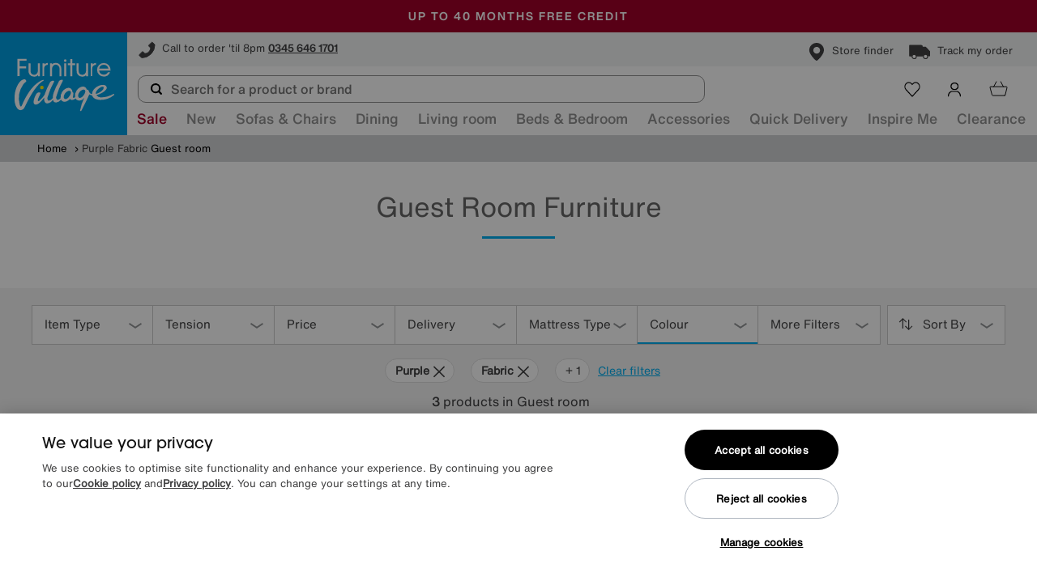

--- FILE ---
content_type: text/html;charset=UTF-8
request_url: https://www.furniturevillage.co.uk/guest-room/purple/fabric/single/
body_size: 45080
content:
<!doctype html>
<!--[if lt IE 7]> <html class="ie6 oldie" lang="en"> <![endif]-->
<!--[if IE 7]> <html class="ie7 oldie" lang="en"> <![endif]-->
<!--[if IE 8]> <html class="ie8 oldie" lang="en"> <![endif]-->
<!--[if gt IE 8]><!--> <html lang="en"> <!--<![endif]-->
<head>


<script type="text/javascript">
var DataLayerDTO = {"page":"Category","basket":{},"category":{},"product":{},"products":[]};
</script>






























































































































<link rel="preconnect" href="https://media.furniturevillage.co.uk">
<link rel="preconnect" href="https://cdn.media.amplience.net">
<link rel="preconnect" href="https://www.googletagmanager.com">
<link rel="preconnect" href="https://www.google-analytics.com">
<link rel="preconnect" href="https://cdn.optimizely.com">
<link rel="preload" href="/on/demandware.static/Sites-fv-Site/-/en_GB/v1770096897072/css/plugins.min.css" as="style"/>
<link rel="preload" href="/on/demandware.static/Sites-fv-Site/-/en_GB/v1770096897072/css/style.min.css" as="style" />

<meta charset=UTF-8>
<meta name="viewport" content="width=device-width, height=device-height, initial-scale=1.0, shrink-to-fit=no" />


<title>

Purple Fabric Single Guest beds, mattresses and sofa beds


- Furniture Village

</title>




<meta name="description" content="Put your guests up in style with a beautiful bed frame, deeply comfortable mattress and indulgent bedding. Shop the guest room collection at Furniture Village."/>
<script>
window.dataLayer = window.dataLayer || [];
function gtag() {dataLayer.push(arguments);}
gtag('consent', 'default', {
'ad_storage': 'denied',
'ad_user_data': 'denied',
'ad_personalization': 'denied',
'analytics_storage': 'denied'
});
</script>
<!-- OneTrust Cookies Consent Notice start -->

<!-- OneTrust Cookies Consent Notice start for furniturevillage.co.uk -->
<script type="text/javascript" src="https://cdn-ukwest.onetrust.com/consent/863db27f-7224-4a9e-9873-9c878b8ccf69/OtAutoBlock.js" ></script>
<script src="https://cdn-ukwest.onetrust.com/scripttemplates/otSDKStub.js"  type="text/javascript" charset="UTF-8" data-domain-script="863db27f-7224-4a9e-9873-9c878b8ccf69" ></script>
<script type="text/javascript">
function OptanonWrapper() { 
    var allowAllBtn = document.getElementById('accept-recommended-btn-handler');
    var otBtnContaner = document.querySelector('.ot-btn-container');

    if (allowAllBtn && otBtnContaner) {
        otBtnContaner.prepend(allowAllBtn);
    }
}
</script>
<!-- OneTrust Cookies Consent Notice end for furniturevillage.co.uk -->

<!-- OneTrust Cookies Consent Notice end -->
<!-- Google Tag Manager -->


<script>
(function(w,d,s,l,i){w[l]=w[l]||[];w[l].push({'gtm.start':
	new Date().getTime(),event:'gtm.js'});var f=d.getElementsByTagName(s)[0],
	j=d.createElement(s),dl=l!='dataLayer'?'&l='+l:'';j.async=true;j.src=
	'//www.googletagmanager.com/gtm.js?id='+i+dl;f.parentNode.insertBefore(j,f);
	j.setAttribute('class','optanon-category-C0001');
	})(window,document,'script','dataLayer','GTM-56GRRD');
</script>

<!-- End Google Tag Manager -->
<!-- Optimizely -->



	
	
	
	
		<script src="https://cdn.optimizely.com/js/16870270003.js"></script>
	

<!-- End Optimizely -->

<script id="cnstrctrioClientScript" fetchpriority="high" src="/on/demandware.static/Sites-fv-Site/-/en_GB/v1770096897072/lib/constructor/constructorio-client-javascript-2.70.0.js" defer></script>

<script type="module" fetchpriority="high" defer src="/on/demandware.static/Sites-fv-Site/-/en_GB/v1770096897072/lib/constructor/constructor-autocomplete-ui-1.25.4.js"></script>

<script>
var constructorConsent = 'undefined'; //to be different than null and false, so it can do the initial initialization
function hasConstructorConsent() {
if (typeof OptanonActiveGroups === 'undefined') {
return null; // consent not known yet
}
// Replace C0002 with your actual OneTrust category ID
return OptanonActiveGroups.indexOf('C0002') > -1;
}
function initConstructor(consentGranted) {
if (constructorConsent === consentGranted) {
return;
}
constructorConsent = consentGranted;
// Library not ready yet => wait
if (typeof window.ConstructorioClient === 'undefined') {
setTimeout(function () {
initConstructor(consentGranted);
}, 50);
return;
}
var options = {
apiKey: 'key_slldBcHcDVh2gOXo'
};
if (!consentGranted) {
options.idOptions = {
persist: false,
client_id_storage_location: null,
session_id_storage_location: null
};
}
window.cioJsClient = new ConstructorioClient(options);
// Signal readiness
document.dispatchEvent(new CustomEvent('constructorReady'));
console.log('constructorConsent', constructorConsent);
if (constructorConsent == true) {
console.log('dispatchEvent constructorReinitializeEvents');
document.dispatchEvent(new CustomEvent('constructorReinitializeEvents'));
}
}
(function () {
var script = document.getElementById('cnstrctrioClientScript');
function tryInit() {
var consent = hasConstructorConsent();
//if (consent === null) return;
initConstructor(consent);
}
// Script loaded
script.addEventListener('load', function () {
tryInit();
});
// Preserve existing OptanonWrapper
var originalOptanonWrapper = window.OptanonWrapper;
window.OptanonWrapper = function () {
if (typeof originalOptanonWrapper === 'function') {
originalOptanonWrapper();
}
tryInit();
};
// If OneTrust already resolved
if (typeof OptanonActiveGroups !== 'undefined') {
tryInit();
}
})();
</script>


	
	
	
	
	
		<!-- Salesforce Commerce Cloud (Demandware) Bazaarvoice LINK cartridge 18.2.0 -->
	
	
	
		<script src="//apps.bazaarvoice.com/deployments/furniturevillage/main_site/production/en_GB/bv.js" defer></script>
	



<script src="/on/demandware.static/Sites-fv-Site/-/en_GB/v1770096897072/js/applepay.ext.min.js" defer fetchpriority="high"></script>
<script src="/on/demandware.static/Sites-fv-Site/-/en_GB/v1770096897072/js/jquery.min.js" defer fetchpriority="high"></script>
<script src="/on/demandware.static/Sites-fv-Site/-/en_GB/v1770096897072/js/amplience.min.js" defer fetchpriority="high"></script>
<script src="/on/demandware.static/Sites-fv-Site/-/en_GB/v1770096897072/js/plugins.min.js" defer fetchpriority="high"></script>
<script src="/on/demandware.static/Sites-fv-Site/-/en_GB/v1770096897072/js/app.min.js" defer fetchpriority="high"></script>



<meta name="google-site-verification" content="7C9d9xbbZbOMAbb5-jEFkprpCMjBQNkFUuT7jKoLu4M" />



<meta name="facebook-domain-verification" content="rp5dlvuysc64dc9l8ls6qd0u67l8ye"/>



<link rel="stylesheet" href="/on/demandware.static/Sites-fv-Site/-/en_GB/v1770096897072/css/plugins.min.css"/>
<link rel="stylesheet" href="/on/demandware.static/Sites-fv-Site/-/en_GB/v1770096897072/css/style.min.css"/>


<link rel="shortcut icon" href="/on/demandware.static/Sites-fv-Site/-/default/dw12c74e34/images/favicon.ico">
<link rel="icon" sizes="16x16 32x32 64x64" href="/on/demandware.static/Sites-fv-Site/-/default/dw12c74e34/images/favicon.ico">
<link rel="icon" type="image/png" sizes="196x196" href="/on/demandware.static/Sites-fv-Site/-/default/dw7a6e3ea6/images/favicon-192.png">
<link rel="icon" type="image/png" sizes="160x160" href="/on/demandware.static/Sites-fv-Site/-/default/dwc84d5da5/images/favicon-160.png">
<link rel="icon" type="image/png" sizes="96x96" href="/on/demandware.static/Sites-fv-Site/-/default/dw5aaababc/images/favicon-96.png">
<link rel="icon" type="image/png" sizes="64x64" href="/on/demandware.static/Sites-fv-Site/-/default/dw833d3a71/images/favicon-64.png">
<link rel="icon" type="image/png" sizes="32x32" href="/on/demandware.static/Sites-fv-Site/-/default/dwe0af9f86/images/favicon-32.png">
<link rel="icon" type="image/png" sizes="16x16" href="/on/demandware.static/Sites-fv-Site/-/default/dw45223315/images/favicon-16.png">
<link rel="apple-touch-icon" href="/on/demandware.static/Sites-fv-Site/-/default/dw9eb3ae3f/images/favicon-57.png">
<link rel="apple-touch-icon" sizes="114x114" href="/on/demandware.static/Sites-fv-Site/-/default/dw093b3fc3/images/favicon-114.png">
<link rel="apple-touch-icon" sizes="72x72" href="/on/demandware.static/Sites-fv-Site/-/default/dwa659b9c0/images/favicon-72.png">
<link rel="apple-touch-icon" sizes="144x144" href="/on/demandware.static/Sites-fv-Site/-/default/dwb7c21626/images/favicon-144.png">
<link rel="apple-touch-icon" sizes="60x60" href="/on/demandware.static/Sites-fv-Site/-/default/dw6e724cdc/images/favicon-60.png">
<link rel="apple-touch-icon" sizes="120x120" href="/on/demandware.static/Sites-fv-Site/-/default/dw5e4a7873/images/favicon-120.png">
<link rel="apple-touch-icon" sizes="76x76" href="/on/demandware.static/Sites-fv-Site/-/default/dwdde5dd34/images/favicon-76.png">
<link rel="apple-touch-icon" sizes="152x152" href="/on/demandware.static/Sites-fv-Site/-/default/dw578ff0b2/images/favicon-152.png">
<link rel="apple-touch-icon" sizes="180x180" href="/on/demandware.static/Sites-fv-Site/-/default/dw4bd2280d/images/favicon-180.png">
<meta name="msapplication-TileColor" content="#FFFFFF">
<meta name="msapplication-TileImage" content="/on/demandware.static/Sites-fv-Site/-/default/dwb7c21626/images/favicon-144.png">
<meta name="msapplication-config" content="/on/demandware.static/Sites-fv-Site/-/default/dw3d7ff65d/images/browserconfig.xml">
<script>
window.cssReady=!0,window.appReady=!1,window.appDownloaded=!1;window.startAmplience=!1;window.cqCarousels=[];dataLayer=window.dataLayer || [];
// Add ie-browser class for all IE browsers. This will help for the icons and some grid issues.
!function(){function e(){var e=window.navigator.userAgent,s=e.indexOf("MSIE ");if(s>0)return parseInt(e.substring(s+5,e.indexOf(".",s)),10);var i=e.indexOf("Trident/");if(i>0){var n=e.indexOf("rv:");return parseInt(e.substring(n+3,e.indexOf(".",n)),10)}var r=e.indexOf("Edge/");return r>0?parseInt(e.substring(r+5,e.indexOf(".",r)),10):!1}if(e()){var s=document.getElementsByTagName("html")[0];s.classList?s.classList.add("ie-browser"):s.className+=" ie-browser",e()<11&&(s.classList?s.classList.add("oldie"):s.className+=" oldie")}}();
!function(){function t(t,e){e=e||{bubbles:!1,cancelable:!1,detail:void 0};var n=document.createEvent("CustomEvent");return n.initCustomEvent(t,e.bubbles,e.cancelable,e.detail),n}t.prototype=window.Event.prototype,window.CustomEvent=t}();
window.emitCustomEvent=function(a,b){var c;b&&"object"==typeof b||(b={}),window.CustomEvent?c=new CustomEvent(a,b):(c=document.createEvent("CustomEvent"),c.initCustomEvent(a,!0,!0,b)),window.dispatchEvent(c)};
window.listenForEvent=function(a,b,c){window.addEventListener?a.addEventListener(b,c,!1):window.attachEvent?a.attachEvent("on"+b,c):a["on"+b]=c};

// already called in fv-custom-js content asset, otherwise causes issues in firefox
// function cssLoaded(a){a.href.indexOf("style")>=0&&setTimeout(function(){window.cssReady=!0,window.emitCustomEvent("cssReady")},10)}
setTimeout(function () {
(window.cssReady = !0), window.emitCustomEvent("cssReady");
}, 50);
function cssLoaded(){}
</script>
<script>
var CRL8_SITENAME = 'furniturevillage-5giopy';!function(){var e=window.crl8=window.crl8||{},n=!1,i=[];e.ready=function(e){n?e():i.push(e)},e.pixel=e.pixel||function(){e.pixel.q.push(arguments)},e.pixel.q=e.pixel.q||[];var t=window.document,o=t.createElement("script"),c=e.debug||-1!==t.location.search.indexOf("crl8-debug=true")?"js":"min.js";o.async=!0,o.src=t.location.protocol+"//edge.curalate.com/sites/"+CRL8_SITENAME+"/site/latest/site."+c,o.onload=function(){n=!0,i.forEach(function(e){e()})};var r=t.getElementsByTagName("script")[0];r.parentNode.insertBefore(o,r.nextSibling)}();
</script>









<script type="text/javascript" id="FVCustomJS">/* function to fix the product tile - product name height sync */
!function(){function t(){function t(){$(".tiles-container .product-tile").find(".short-promo").css("height","auto").syncHeight()}$(window).on("productListingUpdated",t),$(window).on("widthchanged.custom",t),setTimeout(function(){$(".tiles-container  .product-tile").find(".tile-carousel").trigger("destroy.owl.carousel").removeClass("owl-carousel"),$(window).trigger("widthchanged")},50)}"appReady"in window&&window.appReady?t():window.listenForEvent(window,"appReady",t)}();

setTimeout(function(){window.cssReady=!0,window.emitCustomEvent("cssReady")},50);

document.addEventListener('DOMContentLoaded', function() {
    var depositTabElement = document.getElementById('tab-contents-deposit');
    if (depositTabElement) {
        var depositTabText = depositTabElement.innerHTML.replace('paid 14 days', 'paid 7 days');
        depositTabElement.innerHTML = depositTabText;
    }
});</script>

<script type="text/javascript">//<!--
/* <![CDATA[ (head-active_data.js) */
var dw = (window.dw || {});
dw.ac = {
    _analytics: null,
    _events: [],
    _category: "",
    _searchData: "",
    _anact: "",
    _anact_nohit_tag: "",
    _analytics_enabled: "true",
    _timeZone: "Europe/London",
    _capture: function(configs) {
        if (Object.prototype.toString.call(configs) === "[object Array]") {
            configs.forEach(captureObject);
            return;
        }
        dw.ac._events.push(configs);
    },
	capture: function() { 
		dw.ac._capture(arguments);
		// send to CQ as well:
		if (window.CQuotient) {
			window.CQuotient.trackEventsFromAC(arguments);
		}
	},
    EV_PRD_SEARCHHIT: "searchhit",
    EV_PRD_DETAIL: "detail",
    EV_PRD_RECOMMENDATION: "recommendation",
    EV_PRD_SETPRODUCT: "setproduct",
    applyContext: function(context) {
        if (typeof context === "object" && context.hasOwnProperty("category")) {
        	dw.ac._category = context.category;
        }
        if (typeof context === "object" && context.hasOwnProperty("searchData")) {
        	dw.ac._searchData = context.searchData;
        }
    },
    setDWAnalytics: function(analytics) {
        dw.ac._analytics = analytics;
    },
    eventsIsEmpty: function() {
        return 0 == dw.ac._events.length;
    }
};
/* ]]> */
// -->
</script>
<script type="text/javascript">//<!--
/* <![CDATA[ (head-cquotient.js) */
var CQuotient = window.CQuotient = {};
CQuotient.clientId = 'abae-fv';
CQuotient.realm = 'ABAE';
CQuotient.siteId = 'fv';
CQuotient.instanceType = 'prd';
CQuotient.locale = 'en_GB';
CQuotient.fbPixelId = '__UNKNOWN__';
CQuotient.activities = [];
CQuotient.cqcid='';
CQuotient.cquid='';
CQuotient.cqeid='';
CQuotient.cqlid='';
CQuotient.apiHost='api.cquotient.com';
/* Turn this on to test against Staging Einstein */
/* CQuotient.useTest= true; */
CQuotient.useTest = ('true' === 'false');
CQuotient.initFromCookies = function () {
	var ca = document.cookie.split(';');
	for(var i=0;i < ca.length;i++) {
	  var c = ca[i];
	  while (c.charAt(0)==' ') c = c.substring(1,c.length);
	  if (c.indexOf('cqcid=') == 0) {
		CQuotient.cqcid=c.substring('cqcid='.length,c.length);
	  } else if (c.indexOf('cquid=') == 0) {
		  var value = c.substring('cquid='.length,c.length);
		  if (value) {
		  	var split_value = value.split("|", 3);
		  	if (split_value.length > 0) {
			  CQuotient.cquid=split_value[0];
		  	}
		  	if (split_value.length > 1) {
			  CQuotient.cqeid=split_value[1];
		  	}
		  	if (split_value.length > 2) {
			  CQuotient.cqlid=split_value[2];
		  	}
		  }
	  }
	}
}
CQuotient.getCQCookieId = function () {
	if(window.CQuotient.cqcid == '')
		window.CQuotient.initFromCookies();
	return window.CQuotient.cqcid;
};
CQuotient.getCQUserId = function () {
	if(window.CQuotient.cquid == '')
		window.CQuotient.initFromCookies();
	return window.CQuotient.cquid;
};
CQuotient.getCQHashedEmail = function () {
	if(window.CQuotient.cqeid == '')
		window.CQuotient.initFromCookies();
	return window.CQuotient.cqeid;
};
CQuotient.getCQHashedLogin = function () {
	if(window.CQuotient.cqlid == '')
		window.CQuotient.initFromCookies();
	return window.CQuotient.cqlid;
};
CQuotient.trackEventsFromAC = function (/* Object or Array */ events) {
try {
	if (Object.prototype.toString.call(events) === "[object Array]") {
		events.forEach(_trackASingleCQEvent);
	} else {
		CQuotient._trackASingleCQEvent(events);
	}
} catch(err) {}
};
CQuotient._trackASingleCQEvent = function ( /* Object */ event) {
	if (event && event.id) {
		if (event.type === dw.ac.EV_PRD_DETAIL) {
			CQuotient.trackViewProduct( {id:'', alt_id: event.id, type: 'raw_sku'} );
		} // not handling the other dw.ac.* events currently
	}
};
CQuotient.trackViewProduct = function(/* Object */ cqParamData){
	var cq_params = {};
	cq_params.cookieId = CQuotient.getCQCookieId();
	cq_params.userId = CQuotient.getCQUserId();
	cq_params.emailId = CQuotient.getCQHashedEmail();
	cq_params.loginId = CQuotient.getCQHashedLogin();
	cq_params.product = cqParamData.product;
	cq_params.realm = cqParamData.realm;
	cq_params.siteId = cqParamData.siteId;
	cq_params.instanceType = cqParamData.instanceType;
	cq_params.locale = CQuotient.locale;
	
	if(CQuotient.sendActivity) {
		CQuotient.sendActivity(CQuotient.clientId, 'viewProduct', cq_params);
	} else {
		CQuotient.activities.push({activityType: 'viewProduct', parameters: cq_params});
	}
};
/* ]]> */
// -->
</script>



<script defer src="https://cnstrc.com/js/cust/furniture_village_pWHauh.js"></script>



<script>
window.cnstrc = window.cnstrc || {};
window.cnstrc.searchShowUrl = '/search';
</script>



<script>
window.cnstrc = window.cnstrc || {};
window.cnstrc.indexKey = 'key_slldBcHcDVh2gOXo';
</script>





<link rel="preload" href="/on/demandware.static/Sites-fv-Site/-/en_GB/v1770096897072/css/search.page.min.css" as="style" onload="this.rel='stylesheet';this.onload=cssLoaded(this);"/>
<noscript><link rel="stylesheet" href="/on/demandware.static/Sites-fv-Site/-/en_GB/v1770096897072/css/search.page.min.css" /></noscript>





<meta name="robots" content="noindex, nofollow">


</head>
<body itemscope itemtype="http://schema.org/SearchResultsPage">
<input name="searchcgid" type="hidden" value="guest-room" />
<input name="pageTitleCatExeptions" type="hidden" value="[&quot;beds&quot;,&quot;mattresses&quot;,&quot;all-beds&quot;,&quot;bed-frames&quot;,&quot;divan-beds&quot;,&quot;guest-beds&quot;,&quot;ottoman&quot;,&quot;pocket-sprung-mattresses&quot;,&quot;bedding-and-pillows&quot;,&quot;guest-room&quot;,&quot;bedroom-mattress-toppers&quot;,&quot;upholstered-frames&quot;,&quot;wooden-frames&quot;,&quot;open-coil-mattresses&quot;,&quot;bedroom-mattress-toppers&quot;,&quot;adjustable-beds&quot;,&quot;combined-mattresses&quot;,&quot;mattress-protectors&quot;,&quot;gel-mattresses&quot;,&quot;hypnos-headboards&quot;,&quot;memory-foam-mattresses&quot;,&quot;metal-beds-frames&quot;,&quot;roll-up-mattresses&quot;]" />

<!-- Google Tag Manager -->
<noscript><iframe src="//www.googletagmanager.com/ns.html?id=GTM-56GRRD"
height="0" width="0" style="display:none;visibility:hidden"></iframe></noscript>

		

<!-- End Google Tag Manager -->


	
		

<!--
Start of DoubleClick Floodlight Tag: Please do not remove
Activity name of this tag: FV-Dynamic_MasterPixel_RET
URL of the webpage where the tag is expected to be placed: http://www.furniturevillage.co.uk
This tag must be placed between the body tags, as close as possible to the opening tag.
Creation Date: 02/23/2016
-->

<iframe class="optanon-category-C0004" data-src="https://5288009.fls.doubleclick.net/activityi;src=5288009;type=retzf0;cat=fv_ma0;u1=Guest%20room;u2=;u3=;u4=;u5=;u6=;u7=;u8=;u9=;u10=;u11=;dc_lat=;dc_rdid=;tag_for_child_directed_treatment=;ord=2994135118723?" width="1" height="1" frameborder="0" style="display:none"></iframe>
<!-- End of DoubleClick Floodlight Tag: Please do not remove -->
		

	
	

	


<meta itemprop="specialty" content="Guest room" />

<div id="wrapper" class="pt_product-search-result" data-category-search="guest-room">







































































































































<header class="header-new static">



<div id="browser-check">
<noscript>
<div class="browser-compatibility-alert">
<div class="wrapper">
<div class="row middle-xs center-xs">
<div class="browser-error col-xs-12">
<span>Your browser's Javascript functionality is turned off. Please turn it on so that you can experience the full capabilities of this site.</span>
</p>
</div>
</div>
</div>
</noscript>
</div>


<div id="top-global-bar-slot">

	 

	
</div>
<div class="global-bar-wrapper">

	 


	

<div class="html-slot-container">


<style>
  .global-bar-container {
    display: none;
    position: relative;
  }

  .global-bar-container.active {
    display: block;
  }

  .global-bar-carousel {
    position: relative;
  }

  .global-bar-item {
    width: 100%;
    position: absolute;
    top: 0;
    left: 50%;
    transform: translate(-50%, -50%);
    opacity: 0;
    text-align: center;
  }

  .global-bar-item.active {
    opacity: 1;
    z-index: 2;
  }

  .close-btn {
    position: absolute;
    top: 50%;
    right: 20px;
    width: unset;
    padding: 0;
    margin: 0;
    background-color: unset;
    transform: translateY(-50%);
    z-index: 2;
  }

  .close-btn:hover {
    background-color: unset;
  }

  /* ------------------ */
  /* Configure here */
  /* ------------------ */
  .global-bar-container {
    /* Bar background colour */
    background-color: #A00028;
    padding: 20px;
  }

  /* Carousel item font properties */
  .global-bar-item a {
    font-family: Helvetica, sans-serif;
    color: white;
    text-transform: uppercase;
    font-size: 14px;
    letter-spacing: 2px;
  }
</style>
<div class="row global-bar-container middle-xs top-lg" data-scroll-speed="5000" data-item-transition-speed="500">
  <!-- data-scroll-speed is used to configure the time each item will be visible -->
  <div class="row global-bar-carousel">
    <div class="global-bar-item active">
      <a href="https://www.furniturevillage.co.uk/offers/final-reductions/">
        <p class="show-xs hide-sm">
          <!-- MOBILE COPY-->
          <strong style="text-transform:uppercase">Sale - Final Reductions</strong>
        </p>
        <p class="show-sm hide-xs">
          <!-- DESKTOP COPY-->
          <strong style="text-transform:uppercase">Sale - Final Reductions</strong>
        </p>
      </a>
    </div>
	
	 <div class="global-bar-item">
      <a href="https://www.furniturevillage.co.uk/ifc.html">
        <p class="show-xs hide-sm">
          <!-- MOBILE COPY-->
          <strong style="text-transform:uppercase">up to 40 Months free credit</strong>
        </p>
        <p class="show-sm hide-xs">
          <!-- DESKTOP COPY-->
          <strong style="text-transform:uppercase">up to 40 Months free credit</strong>
        </p>
      </a>
    </div>
	
    
	
   <div class="global-bar-item">
     
      <div class="trustpilot-widget" data-locale="en-US" data-template-id="5406e65db0d04a09e042d5fc" data-businessunit-id="485164af000064000502afd7" data-style-height="28px" data-style-width="100%" data-theme="dark">
        <a href="https://www.trustpilot.com/review/www.furniturevillage.co.uk" target="_blank" rel="noopener">Trustpilot</a>
      </div>
      
    </div>
  </div>
  <!--button class="close-btn"><i class="icon icon-12 x_white"></i></button-->
</div>


</div> 
	
</div>

<div class="header-contact-bar-wrapper">

	 


	

<div class="html-slot-container">


<div class="header-contact-bar">
	<div class="header-contact-bar-item"> 
        <a href="https://www.furniturevillage.co.uk/help-and-advice/contact-us.html">
            <i class="icon phone_dark_2" style="background-size: 100%;"> </i>
            <span class="callout-replace">Call to order 'til 8pm</span> 
            <span class="bold" style="text-decoration: underline;">0345 646 1701</span>
        </a>
    </div>
    <div class="header-contact-bar-item"> 
        <a href="https://www.furniturevillage.co.uk/on/demandware.store/Sites-fv-Site/en_GB/Stores-Start" class="mr-r-medium">
            <i class="icon pin_dark" ></i>
            <span>Store finder</span>
        </a>
        <a href="https://www.furniturevillage.co.uk/ordertracking">
            <i class="icon delivery_black_1"> </i>
            <span>Track my order</span>
        </a>
    </div>
</div>


</div> 
	
</div>

<div class="meganav-content">
<div class="top-menu">
<div class="wrapper">
<div class='top-menu-content  no-menu-tabs'>


	
		<div class="primary-logo col-lg col-sm-2 col-xs-6" itemscope itemtype="http://schema.org/ImageObject" >
			<meta itemprop="contentUrl" content="https://www.furniturevillage.co.uk/on/demandware.static/Sites-fv-Site/-/default/dw556449d7/images/svg/min/furniture_village_logo.svg" />
			<a href="https://www.furniturevillage.co.uk/" itemprop="url" class="furniture_village_logo hide-text" title="Furniture Village">
				Furniture Village 
			</a>
		</div>
	


<div class="header-search-cont show-sm hide-xs">
<div class="header-search short-searchfield">

<div id="cnstrc-autocomplete-container" class="cnstrc-autocomplete-container"></div>

</div>
</div>
<!-- utility user menu -->
<ul class="menu-utility-user">





<li class="minicart-container nav-icon nav-icon-desktop pos-4">




































































































































<!-- Report any requested source code -->

<!-- Report the active source code -->




<div class="mini-cart-total">





<div class="new-minicart" data-basket-id="">





<a href="https://www.furniturevillage.co.uk/cart" title="View basket">
<div class="nav-icon-container" style="
width: 24px

">
<i class="icon checkout-icon basket_white_outline"></i>
<i class="icon basket_black_outline active-state"></i>

</div>

<span class="nav-item-title">Basket</span>

</a>
</div>
<div class="old-minicart">

<a rel="nofollow" class="mini-cart-link mini-cart-empty" href="https://www.furniturevillage.co.uk/cart" title="View basket">
<i class="icon basket_white_new show-xs hide-sm"></i>
<i class="icon basket_dark_new hide-xs show-sm"></i>

<div class="label-wrapper">
<span>Basket</span>
</div>
</a>
<a rel="nofollow" class="mini-cart-link-footer" href="https://www.furniturevillage.co.uk/cart" title="View basket">
<i class="icon basket_white"></i>
View basket (0)
</a>

</div>
</div>
</li>



<li class="nav-icon nav-icon-desktop pos-3">




<a href="https://www.furniturevillage.co.uk/account" title="Account">
<div class="nav-icon-container" style="


">
<i class="icon login_white_outline"></i>
<i class="icon login_black_outline active-state"></i>

</div>

<span class="nav-item-title">Account</span>

</a>
</li>





<li class="nav-icon nav-icon-desktop pos-1">




<a href="https://www.furniturevillage.co.uk/shortlist" title="Shortlist">
<div class="nav-icon-container" style="


">
<i class="icon heart_white_outline_new"></i>
<i class="icon heart_black_outline_new active-state"></i>

<span class="wishlist-count" data-count="0"></span>

</div>

<span class="nav-item-title">Shortlist</span>

</a>
</li>





<li class="nav-icon nav-icon-mobile pos-2">




<a href="https://www.furniturevillage.co.uk/on/demandware.store/Sites-fv-Site/en_GB/Stores-Start" title="Store Finder">
<div class="nav-icon-container" style="


">
<i class="icon pin_white_outline"></i>
<i class="icon pin_black_outline active-state"></i>

</div>

<span>Store Finder</span>

</a>
</li>



<li class="nav-icon nav-icon-mobile pos-1">


	 


	

<div class="html-slot-container">


<a href="tel:+443456461701" data-title="Telephone">
    <div class="nav-icon-container" style="">
      <i class="icon phone_white_outline"></i>
      <i class="icon phone_black_outline active-state"></i>
    </div>
    <span>10am - 8pm</span>
</a>


</div> 
	



<li class="minicart-container nav-icon nav-icon-mobile pos-3">




































































































































<!-- Report any requested source code -->

<!-- Report the active source code -->




<div class="mini-cart-total">





<div class="new-minicart" data-basket-id="">





<a href="https://www.furniturevillage.co.uk/cart" title="View basket">
<div class="nav-icon-container" style="
width: 24px

">
<i class="icon checkout-icon basket_white_outline"></i>
<i class="icon basket_black_outline active-state"></i>

</div>

<span class="label">Basket</span>

</a>
</div>
<div class="old-minicart">

<a rel="nofollow" class="mini-cart-link mini-cart-empty" href="https://www.furniturevillage.co.uk/cart" title="View basket">
<i class="icon basket_white_new show-xs hide-sm"></i>
<i class="icon basket_dark_new hide-xs show-sm"></i>

<div class="label-wrapper">
<span>Basket</span>
</div>
</a>
<a rel="nofollow" class="mini-cart-link-footer" href="https://www.furniturevillage.co.uk/cart" title="View basket">
<i class="icon basket_white"></i>
View basket (0)
</a>

</div>
</div>
</li>


</ul>
</div>
</div>
</div>
<nav id="navigation" role="navigation" itemscope itemtype="http://Schema.org/SiteNavigationElement">
<div class="wrapper navigation-wrapper">
<div class="between-xs">



































































































































<a href="#main-nav" id="mobileNav" class="mobile-nav-link show-xs hide-sm">

<i class="icon burger_white_new"></i>
<span>Menu</span>

</a>
<div class="main-nav nav-menu col-sm-12 hide-xs show-sm" style="display: none;">
<div class="nav-menu__header hide-sm">
<div class="nav-menu__header-search-mobile">

<div id="cnstrc-autocomplete-container-menu" class="cnstrc-autocomplete-container"></div>

</div>
</div>
<div class="nav-menu__body">
<ul class="nav-menu__items nav-menu__items--level-1 row">






<li class="nav-menu__item col-xs-12 visible data-tab-shop" data-tab="shop"

style="
--nav-menu-item-color:#A00028;;
;
;
;
--nav-menu-item-mobile-color:FFC600;;
--nav-menu-item-mobile-background-color:#A00028;;
"

>

<style>
@media screen and (min-width: 756px) {.header-new .nav-menu li a.offers {color: #A00028;} }




@media screen and (max-width: 756px) {.header-new .nav-menu li a.offers {color: FFC600;} }
@media screen and (max-width: 756px) {.header-new .nav-menu li a.offers {background-color: #A00028;}}

</style>






<a class="offers has-sub-menu nav-menu__item-link nav-menu__item-link--level-1" itemprop="url" href="https://www.furniturevillage.co.uk/offers/">


<span class="hide-sm nav-menu__item-name">Final Reduction</span>

<span itemprop="name" class="show-sm hide-xs nav-menu__item-name">Sale</span>


</a>




<div class="nav-menu__items nav-menu__items--level-2 hide-xs">
<div class="wrapper">
<div class="nav-menu__back hide-sm">
<a href="javascript:;" class="nav-menu__back--link">
<div class="nav-menu__mobile-left-column nav-menu__back--link-button">
<i class=" icon left-chevron-dark"></i>
</div>

<span itemprop="name" class="nav-menu__back--link-text">Final Reduction</span>

</a>
</div>
<div class="row">
<div class="col-xs-12 start-xs">
<style>
  .inspire-me-categories {
    height: auto !important;
  }

  .inspire-me-categories .menu-heading span {
    font-size: 14px;
  }

  @media only screen and (min-width: 1024px) and (max-width: 1300px) {

    .cat-list .sub-menu img {
      object-fit: cover;
      width: 250px;
      height: 200px;
    }
  }
</style>


<ul class="row inspire-me-categories cat-list">

  <li class="col-xs-12 col-sm-4 col-md">
    <a class="menu-heading" href="https://www.furniturevillage.co.uk/offers/final-reductions/"
      data-promo-id="inspire-me-meganav-last-chance" data-promo-name="inspire-me-meganav-last-chance"
      data-promo-creative="inspire-me-meganav-last-chance" data-promo-position="position-1">
      <span itemprop="name">Final Reductions are now on!</span>
    </a>

    <div class="sub-menu level-3">
      <ul class="row">
        <li class="col-xs-12 no-pd">
          <a href="https://www.furniturevillage.co.uk/offers/final-reductions/"
            data-promo-id="inspire-me-meganav-last-chance" data-promo-name="inspire-me-meganav-last-chance"
            data-promo-creative="inspire-me-meganav-last-chance" data-promo-position="position-1">
            <img data-src="//media.furniturevillage.co.uk/i/fv/18428_drop_down_promo_phase1_mobile?fmt=auto$static$"
              alt="Don’t miss our best deals yet" /></a>
        </li>
      </ul>
    </div>
  </li>
  
    <li class="col-xs-12 col-sm-4 col-md">
    <a class="menu-heading" href="https://www.furniturevillage.co.uk/offers/final-reductions/final-reductions-sofas-and-armchairs/"
      data-promo-id="inspire-me-meganav-Sofa Beds" data-promo-name="inspire-me-meganav-Sofa Beds"
      data-promo-creative="inspire-me-meganav-Sofa Beds" data-promo-position="position-5">
      <span itemprop="name">Shop top sofa savings now</span>
    </a>

    <div class="sub-menu level-3">
      <ul class="row">
        <li class="col-xs-12 no-pd">
          <a href="https://www.furniturevillage.co.uk/offers/final-reductions/final-reductions-sofas-and-armchairs/" data-promo-id="inspire-me-meganav-Sofa Beds"
            data-promo-name="inspire-me-meganav-Sofa Beds"
            data-promo-creative="inspire-me-meganav-Sofa Beds" data-promo-position="position-5">
            <img
              data-src="https://media.furniturevillage.co.uk/i/fv/18428_drop_down_sofas_phase1_mobile?fmt=auto$static$"
              alt="Light up your home for less" /></a>
        </li>
      </ul>
    </div>
  </li>


  <li class="col-xs-12 col-sm-4 col-md">
    <a class="menu-heading" href="https://www.furniturevillage.co.uk/offers/final-reductions/final-reductions-dining-room/"
      data-promo-id="inspire-me-meganav-sofas" data-promo-name="inspire-me-meganav-sofas"
      data-promo-creative="inspire-me-meganav-sofas" data-promo-position="position-2">
      <span itemprop="name">Don’t miss these dining deals</span>
    </a>

    <div class="sub-menu level-3">
      <ul class="row">
        <li class="col-xs-12 no-pd">
          <a href="https://www.furniturevillage.co.uk/offers/final-reductions/final-reductions-dining-room/"
            data-promo-id="inspire-me-meganav-sofas" data-promo-name="inspire-me-meganav-sofas"
            data-promo-creative="inspire-me-meganav-sofas" data-promo-position="position-2">
            <img data-src="//media.furniturevillage.co.uk/i/fv/18428_drop_down_dining_phase1_mobile?fmt=auto$static$"
              alt="Get comfy with sofa savings" /></a>
        </li>
      </ul>
    </div>
  </li>

 <li class="col-xs-12 col-sm-4 col-md">
    <a class="menu-heading" href="https://www.furniturevillage.co.uk/offers/final-reductions/final-reductions-beds-and-bedroom/"
      data-promo-id="inspire-me-meganav-Dining" data-promo-name="inspire-me-meganav-Dining"
      data-promo-creative="inspire-me-meganav-Dining" data-promo-position="position-3">
      <span itemprop="name">Find your dream bed for less</span>
    </a>

    <div class="sub-menu level-3">
      <ul class="row">
        <li class="col-xs-12 no-pd">
          <a href="https://www.furniturevillage.co.uk/offers/final-reductions/final-reductions-beds-and-bedroom/"
            data-promo-name="inspire-me-meganav-Dining" data-promo-creative="inspire-me-meganav-Dining"
            data-promo-position="position-3">
            <img data-src="//media.furniturevillage.co.uk/i/fv/18428_drop_down_beds_phase1_mobile?fmt=auto$static$"
              alt="Tuck into top dining deals" /></a>
        </li>
      </ul>
    </div>
  </li>
 <li class="col-xs-12 col-sm-4 col-md">
    <a class="menu-heading" href="https://www.furniturevillage.co.uk/accessories/"
      data-promo-id="inspire-me-meganav-Bedroom" data-promo-name="inspire-me-meganav-Bedroom"
      data-promo-creative="inspire-me-meganav-Bedroom" data-promo-position="position-4">
      <span itemprop="name">Save on stylish accessories</span>
    </a>

    <div class="sub-menu level-3">
      <ul class="row">
        <li class="col-xs-12 no-pd">
          <a href="https://www.furniturevillage.co.uk/accessories/" data-promo-id="inspire-me-meganav-Bedroom"
            data-promo-name="inspire-me-meganav-Bedroom" data-promo-creative="inspire-me-meganav-Bedroom"
            data-promo-position="position-4">
            <img data-src="//media.furniturevillage.co.uk/i/fv/18428_drop_down_accessories_phase1_mobile?fmt=auto$static$"
              alt="Shop dreamy bed offers" /></a>
        </li>
      </ul>
    </div>
  </li>


</ul>
</div>
</div>
</div>
</div>

</li>






<li class="nav-menu__item col-xs-6 visible data-tab-shop" data-tab="shop"

>






<a class="Introductory-offers has-image nav-menu__item-link nav-menu__item-link--level-1" itemprop="url" href="https://www.furniturevillage.co.uk/new/">

<div class="nav-menu__item-overlay hide-sm"></div>
<img class="nav-menu__item-image hide-sm" src="https://cdn.media.amplience.net/i/fv/12410_newness_sofa_mobile_plp_menu?fmt=auto" loading="lazy" fetchpriority="low" alt="New"/>


<span class="nav-menu__item-name" itemprop="name">

New

</span>

</a>







</li>






<li class="nav-menu__item col-xs-6 visible data-tab-shop" data-tab="shop"

>








<a class="sofas-and-armchairs has-sub-menu has-image nav-menu__item-link nav-menu__item-link--level-1" itemprop="url" href="https://www.furniturevillage.co.uk/sofas-and-armchairs/">

<div class="nav-menu__item-overlay hide-sm"></div>
<img class="nav-menu__item-image hide-sm" src="https://media.furniturevillage.co.uk/i/fv/mobile-menu_sofas-and-armchairs?fmt=auto" loading="lazy" fetchpriority="low" alt="Sofas &amp; Armchairs"/>


<span class="hide-sm nav-menu__item-name">Sofas &amp; Chairs</span>

<span itemprop="name" class="show-sm hide-xs nav-menu__item-name">Sofas &amp; Chairs</span>


</a>






<ul class="nav-menu__items nav-menu__items--level-2">
<div class="wrapper">
<div class="nav-menu__back hide-sm">
<a href="javascript:;" class="nav-menu__back--link">
<div class="nav-menu__mobile-left-column nav-menu__back--link-button">
<i class=" icon left-chevron-dark"></i>
</div>
<span class="nav-menu__back--link-text">Sofas &amp; Armchairs</span>
</a>
</div>
<div class=" hide-xs show-sm hide-lg">
<a class="nav-menu__close" href="javascript:void(0);"><i class="icon x_black "></i></a>
</div>
<div class="row">
<div class="col-xs-12 col-sm-9 start-xs">
<div class="row">
<div class="nav-menu__items-container">



<li class="nav-menu__item nav-menu__item--level-2 sofas">
<a class="nav-menu__item-link nav-menu__item-link--level-2 sofas" href="https://www.furniturevillage.co.uk/sofas-and-armchairs/sofas/">
<div class="nav-menu__mobile-left-column">

<img class="nav-menu__item-image" src="https://media.furniturevillage.co.uk/i/fv/sofa-and-armchairs-circle-grey?fmt=auto" loading="lazy" fetchpriority="low" alt="Sofas"/>

</div>
<div class="nav-menu__item-name-container">


<span itemprop="name">Sofas</span>


<span class="nav-menu__item-view-all">View all</span>
</div>
</a>

<div class="nav-menu__items--level-3-container">
<div class="nav-menu__mobile-left-column nav-menu__vertical-line-container">
<div class="nav-menu__vertical-line"></div>
</div>
<ul class="nav-menu__items nav-menu__items--level-3">




<li class="nav-menu__item col-xs-12 hide-xs show-sm nav-menu__item-group-heading">Shop by deals:</li>



<li class="nav-menu__item sofa-set col-sm-12 nav-menu__item-grouped group-deals">
<a class="nav-menu__item-link nav-menu__item-link--level-3" href="https://www.furniturevillage.co.uk/sofas-and-armchairs/sofa-sets/">


<span itemprop="name">Sofa Sets</span>


</a>
</li>



<li class="nav-menu__item best-value-sofas col-sm-12 nav-menu__item-grouped group-deals">
<a class="nav-menu__item-link nav-menu__item-link--level-3" href="https://www.furniturevillage.co.uk/sofas-and-armchairs/sofas/best-value-sofas/">


<span itemprop="name">Best value sofas</span>


</a>
</li>





<li class="nav-menu__item col-xs-12 hide-xs show-sm nav-menu__item-group-heading">Shop by size:</li>



<li class="nav-menu__item 2-seater-sofas col-sm-12 nav-menu__item-grouped group-size">
<a class="nav-menu__item-link nav-menu__item-link--level-3" href="https://www.furniturevillage.co.uk/sofas-and-armchairs/sofas/2-seater-sofas/">


<span itemprop="name">2 Seater sofas</span>


</a>
</li>



<li class="nav-menu__item 3-seater-sofas col-sm-12 nav-menu__item-grouped group-size">
<a class="nav-menu__item-link nav-menu__item-link--level-3" href="https://www.furniturevillage.co.uk/sofas-and-armchairs/sofas/3-seater-sofas/">


<span itemprop="name">3 Seater sofas</span>


</a>
</li>



<li class="nav-menu__item 4-seater-sofas col-sm-12 nav-menu__item-grouped group-size">
<a class="nav-menu__item-link nav-menu__item-link--level-3" href="https://www.furniturevillage.co.uk/sofas-and-armchairs/sofas/4-seater-sofas/">


<span itemprop="name">4 Seater sofas</span>


</a>
</li>





<li class="nav-menu__item col-xs-12 hide-xs show-sm nav-menu__item-group-heading">Shop by material:</li>



<li class="nav-menu__item fabric-sofas col-sm-12 nav-menu__item-grouped group-material">
<a class="nav-menu__item-link nav-menu__item-link--level-3" href="https://www.furniturevillage.co.uk/sofas-and-armchairs/sofas/fabric-sofas/">


<span itemprop="name">Fabric sofas</span>


</a>
</li>



<li class="nav-menu__item leather-sofas col-sm-12 nav-menu__item-grouped group-material">
<a class="nav-menu__item-link nav-menu__item-link--level-3" href="https://www.furniturevillage.co.uk/sofas-and-armchairs/sofas/leather-sofas/">


<span itemprop="name">Leather sofas</span>


</a>
</li>





<li class="nav-menu__item col-xs-12 hide-xs show-sm nav-menu__item-group-heading">Shop by type:</li>



<li class="nav-menu__item corner-sofas col-sm-12 nav-menu__item-grouped group-type">
<a class="nav-menu__item-link nav-menu__item-link--level-3" href="https://www.furniturevillage.co.uk/sofas-and-armchairs/sofas/corner-sofas/">


<span itemprop="name">Corner sofas</span>


</a>
</li>



<li class="nav-menu__item recliner-sofas col-sm-12 nav-menu__item-grouped group-type">
<a class="nav-menu__item-link nav-menu__item-link--level-3" href="https://www.furniturevillage.co.uk/sofas-and-armchairs/sofas/recliner-sofas/">


<span itemprop="name">Recliner sofas</span>


</a>
</li>



<li class="nav-menu__item chesterfield-sofas col-sm-12 nav-menu__item-grouped group-type">
<a class="nav-menu__item-link nav-menu__item-link--level-3" href="https://www.furniturevillage.co.uk/sofas-and-armchairs/sofas/chesterfield-sofas/">


<span itemprop="name">Chesterfield sofas</span>


</a>
</li>



<li class="nav-menu__item tech-sofas col-sm-12 nav-menu__item-grouped group-type">
<a class="nav-menu__item-link nav-menu__item-link--level-3" href="https://www.furniturevillage.co.uk/sofas-and-armchairs/sofas/tech-sofas/">


<span itemprop="name">Tech sofas</span>


</a>
</li>



<li class="nav-menu__item modular-sofas col-sm-12 nav-menu__item-grouped group-type">
<a class="nav-menu__item-link nav-menu__item-link--level-3" href="https://www.furniturevillage.co.uk/sofas-and-armchairs/sofas/modular-sofas/">


<span itemprop="name">Modular sofas</span>


</a>
</li>





<li class="nav-menu__item col-xs-12 hide-xs show-sm nav-menu__item-group-heading">Shop by style:</li>



<li class="nav-menu__item modern-sofas col-sm-12 nav-menu__item-grouped group-style">
<a class="nav-menu__item-link nav-menu__item-link--level-3" href="https://www.furniturevillage.co.uk/sofas-and-armchairs/sofas/modern-sofas/">


<span itemprop="name">Modern sofas</span>


</a>
</li>



<li class="nav-menu__item traditional-sofas col-sm-12 nav-menu__item-grouped group-style">
<a class="nav-menu__item-link nav-menu__item-link--level-3" href="https://www.furniturevillage.co.uk/sofas-and-armchairs/sofas/traditional-sofas/">


<span itemprop="name">Traditional sofas</span>


</a>
</li>



</ul>
</div>

</li>



<li class="nav-menu__item nav-menu__item--level-2 armchairs">
<a class="nav-menu__item-link nav-menu__item-link--level-2 armchairs" href="https://www.furniturevillage.co.uk/sofas-and-armchairs/armchairs/">
<div class="nav-menu__mobile-left-column">

<img class="nav-menu__item-image" src="https://media.furniturevillage.co.uk/i/fv/armchairs?fmt=auto" loading="lazy" fetchpriority="low" alt="Armchairs"/>

</div>
<div class="nav-menu__item-name-container">


<span itemprop="name">Armchairs</span>


<span class="nav-menu__item-view-all">View all</span>
</div>
</a>

<div class="nav-menu__items--level-3-container">
<div class="nav-menu__mobile-left-column nav-menu__vertical-line-container">
<div class="nav-menu__vertical-line"></div>
</div>
<ul class="nav-menu__items nav-menu__items--level-3">




<li class="nav-menu__item col-xs-12 hide-xs show-sm nav-menu__item-group-heading">Shop by material:</li>



<li class="nav-menu__item fabric-armchairs col-sm-12 nav-menu__item-grouped group-material">
<a class="nav-menu__item-link nav-menu__item-link--level-3" href="https://www.furniturevillage.co.uk/sofas-and-armchairs/armchairs/fabric-armchairs/">


<span itemprop="name">Fabric armchairs</span>


</a>
</li>



<li class="nav-menu__item leather-armchairs col-sm-12 nav-menu__item-grouped group-material">
<a class="nav-menu__item-link nav-menu__item-link--level-3" href="https://www.furniturevillage.co.uk/sofas-and-armchairs/armchairs/leather-armchairs/">


<span itemprop="name">Leather armchairs</span>


</a>
</li>





<li class="nav-menu__item col-xs-12 hide-xs show-sm nav-menu__item-group-heading">Shop by type:</li>



<li class="nav-menu__item recliner-armchairs col-sm-12 nav-menu__item-grouped group-type">
<a class="nav-menu__item-link nav-menu__item-link--level-3" href="https://www.furniturevillage.co.uk/sofas-and-armchairs/armchairs/recliner-armchairs/">


<span itemprop="name">Recliner armchairs</span>


</a>
</li>



<li class="nav-menu__item riser-recliners-armchairs col-sm-12 nav-menu__item-grouped group-type">
<a class="nav-menu__item-link nav-menu__item-link--level-3" href="https://www.furniturevillage.co.uk/sofas-and-armchairs/armchairs/riser-recliners/">


<span itemprop="name">Riser recliners</span>


</a>
</li>



<li class="nav-menu__item swivel-chairs col-sm-12 nav-menu__item-grouped group-type">
<a class="nav-menu__item-link nav-menu__item-link--level-3" href="https://www.furniturevillage.co.uk/sofas-and-armchairs/armchairs/swivel-chairs/">


<span itemprop="name">Swivel chairs</span>


</a>
</li>



<li class="nav-menu__item cuddle-chairs col-sm-12 nav-menu__item-grouped group-type">
<a class="nav-menu__item-link nav-menu__item-link--level-3" href="https://www.furniturevillage.co.uk/sofas-and-armchairs/armchairs/cuddle-chairs/">


<span itemprop="name">Cuddle chairs</span>


</a>
</li>



<li class="nav-menu__item accent-chairs col-sm-12 nav-menu__item-grouped group-type">
<a class="nav-menu__item-link nav-menu__item-link--level-3" href="https://www.furniturevillage.co.uk/sofas-and-armchairs/armchairs/accent-chairs/">


<span itemprop="name">Accent chairs</span>


</a>
</li>



<li class="nav-menu__item wingback-chairs col-sm-12 nav-menu__item-grouped group-type">
<a class="nav-menu__item-link nav-menu__item-link--level-3" href="https://www.furniturevillage.co.uk/sofas-and-armchairs/armchairs/wingback-chairs/">


<span itemprop="name">Wingback chairs</span>


</a>
</li>



</ul>
</div>

</li>



<li class="nav-menu__item nav-menu__item--level-2 footstools">
<a class="nav-menu__item-link nav-menu__item-link--level-2 footstools" href="https://www.furniturevillage.co.uk/sofas-and-armchairs/footstools/">
<div class="nav-menu__mobile-left-column">

<img class="nav-menu__item-image" src="https://media.furniturevillage.co.uk/i/fv/footstools-living?fmt=auto" loading="lazy" fetchpriority="low" alt="Footstools"/>

</div>
<div class="nav-menu__item-name-container">


<span itemprop="name">Footstools</span>


<span class="nav-menu__item-view-all">View all</span>
</div>
</a>

<div class="nav-menu__items--level-3-container">
<div class="nav-menu__mobile-left-column nav-menu__vertical-line-container">
<div class="nav-menu__vertical-line"></div>
</div>
<ul class="nav-menu__items nav-menu__items--level-3">




<li class="nav-menu__item col-xs-12 hide-xs show-sm nav-menu__item-group-heading">Shop by material:</li>



<li class="nav-menu__item fabric-footstools col-sm-12 nav-menu__item-grouped group-material">
<a class="nav-menu__item-link nav-menu__item-link--level-3" href="https://www.furniturevillage.co.uk/sofas-and-armchairs/footstools/fabric-footstools/">


<span itemprop="name">Fabric footstools</span>


</a>
</li>



<li class="nav-menu__item leather-footstools col-sm-12 nav-menu__item-grouped group-material">
<a class="nav-menu__item-link nav-menu__item-link--level-3" href="https://www.furniturevillage.co.uk/sofas-and-armchairs/footstools/leather-footstools/">


<span itemprop="name">Leather footstools</span>


</a>
</li>



<li class="nav-menu__item storage-footstools col-sm-12 nav-menu__item-grouped group-material">
<a class="nav-menu__item-link nav-menu__item-link--level-3" href="https://www.furniturevillage.co.uk/sofas-and-armchairs/footstools/storage-footstools/">


<span itemprop="name">Storage footstools</span>


</a>
</li>



</ul>
</div>

</li>



<li class="nav-menu__item nav-menu__item--level-2 sofa-bed">
<a class="nav-menu__item-link nav-menu__item-link--level-2 sofa-bed" href="https://www.furniturevillage.co.uk/sofas-and-armchairs/sofas/sofa-beds/">
<div class="nav-menu__mobile-left-column">

<img class="nav-menu__item-image" src="https://media.furniturevillage.co.uk/i/fv/sofabeds?fmt=auto" loading="lazy" fetchpriority="low" alt="Sofa beds"/>

</div>
<div class="nav-menu__item-name-container">


<span itemprop="name">Sofa beds</span>


<span class="nav-menu__item-view-all">View all</span>
</div>
</a>

<div class="nav-menu__items--level-3-container">
<div class="nav-menu__mobile-left-column nav-menu__vertical-line-container">
<div class="nav-menu__vertical-line"></div>
</div>
<ul class="nav-menu__items nav-menu__items--level-3">




<li class="nav-menu__item col-xs-12 hide-xs show-sm nav-menu__item-group-heading">Shop by size:</li>



<li class="nav-menu__item single-sofa-bed col-sm-12 nav-menu__item-grouped group-size">
<a class="nav-menu__item-link nav-menu__item-link--level-3" href="https://www.furniturevillage.co.uk/sofas-and-armchairs/sofas/sofa-beds/single-sofa-beds/">


<span itemprop="name">Chair beds</span>


</a>
</li>



<li class="nav-menu__item 2-seater-sofa-bed col-sm-12 nav-menu__item-grouped group-size">
<a class="nav-menu__item-link nav-menu__item-link--level-3" href="https://www.furniturevillage.co.uk/sofas-and-armchairs/sofas/sofa-beds/2-seater-sofa-beds/">


<span itemprop="name">2 Seater sofa beds</span>


</a>
</li>



<li class="nav-menu__item 3-seater-sofa-bed col-sm-12 nav-menu__item-grouped group-size">
<a class="nav-menu__item-link nav-menu__item-link--level-3" href="https://www.furniturevillage.co.uk/sofas-and-armchairs/sofas/sofa-beds/3-seater-sofa-beds/">


<span itemprop="name">3 Seater sofa beds</span>


</a>
</li>



<li class="nav-menu__item corner-sofa-bed col-sm-12 nav-menu__item-grouped group-size">
<a class="nav-menu__item-link nav-menu__item-link--level-3" href="https://www.furniturevillage.co.uk/sofas-and-armchairs/sofas/sofa-beds/corner-sofa-beds/">


<span itemprop="name">Corner sofa beds</span>


</a>
</li>



</ul>
</div>

</li>

</div>
</div>



<li class="nav-menu__item right-column hide-sm">

<a href="javascript:void(0);" class="nav-menu__item-link nav-menu__item-link--level-2">
<div class="nav-menu__mobile-left-column">
<div class="nav-menu__item-no-image">T</div>
</div>
<div class="nav-menu__item-name-container">
<span itemprop="name">Tools &amp; guides</span>
</div>
</a>

<div class="nav-menu__items--level-3 nav-menu__items--level-3-container">
<div class="nav-menu__mobile-left-column nav-menu__vertical-line-container">
  <div class="nav-menu__vertical-line"></div>
</div>
<ul class="nav-menu__items nav-menu__items--level-3">
    <!--li class="nav-menu__item"><a class="nav-menu__item-link nav-menu__item-link--level-3" href="https://www.furniturevillage.co.uk/sofa-sizer.html ">Sofa sizer</a></li-->
    <li class="nav-menu__item"><a class="nav-menu__item-link nav-menu__item-link--level-3 product-finder-link" data-href="https://www.furniturevillage.co.uk/on/demandware.store/Sites-fv-Site/en_GB/Search-ProductFinder?cgid=sofa_finder" href="javascript:void(0);">Sofa finder</a></li>
    <!--<li class="nav-menu__item"><a class="nav-menu__item-link nav-menu__item-link--level-3"  href="https://www.furniturevillage.co.uk/room-planner.html ">Create your room</a></li>-->
    <li class="nav-menu__item"><a class="nav-menu__item-link nav-menu__item-link--level-3" href="https://www.furniturevillage.co.uk/home-in-one-interiors-inspiration/living-room/">Shop by room</a></li>
    <li class="nav-menu__item"><a class="nav-menu__item-link nav-menu__item-link--level-3" href="https://www.furniturevillage.co.uk/buying-care-guides.html">Buying & care guides</a></li>
    <li class="nav-menu__item"><a class="nav-menu__item-link nav-menu__item-link--level-3" href="/the-home-of-inspiration/search?fdid=the-home-of-inspiration&q=tip&crefn1=ampCA_Tags&crefv1=Hints%20%26%20Tips">Hints & tips</a></li>
</ul>
</div>
</li>

</div>

<div class="banner hide-xs show-sm col-sm-3 start-xs nav-menu__items-right-column">


<div class="nav-menu__item-link nav-menu__item-link--level-2">
<span itemprop="name">Tools &amp; guides</span>
</div>

<div class="brands show-sm hide-xs"><div class="nav-menu__mobile-left-column nav-menu__vertical-line-container">
  <div class="nav-menu__vertical-line"></div>
</div>
<ul class="nav-menu__items nav-menu__items--level-3">
    <!--li class="nav-menu__item"><a class="nav-menu__item-link nav-menu__item-link--level-3" href="https://www.furniturevillage.co.uk/sofa-sizer.html ">Sofa sizer</a></li-->
    <li class="nav-menu__item"><a class="nav-menu__item-link nav-menu__item-link--level-3 product-finder-link" data-href="https://www.furniturevillage.co.uk/on/demandware.store/Sites-fv-Site/en_GB/Search-ProductFinder?cgid=sofa_finder" href="javascript:void(0);">Sofa finder</a></li>
    <!--<li class="nav-menu__item"><a class="nav-menu__item-link nav-menu__item-link--level-3"  href="https://www.furniturevillage.co.uk/room-planner.html ">Create your room</a></li>-->
    <li class="nav-menu__item"><a class="nav-menu__item-link nav-menu__item-link--level-3" href="https://www.furniturevillage.co.uk/home-in-one-interiors-inspiration/living-room/">Shop by room</a></li>
    <li class="nav-menu__item"><a class="nav-menu__item-link nav-menu__item-link--level-3" href="https://www.furniturevillage.co.uk/buying-care-guides.html">Buying & care guides</a></li>
    <li class="nav-menu__item"><a class="nav-menu__item-link nav-menu__item-link--level-3" href="/the-home-of-inspiration/search?fdid=the-home-of-inspiration&q=tip&crefn1=ampCA_Tags&crefv1=Hints%20%26%20Tips">Hints & tips</a></li>
</ul></div>


	 


	



<div class="banner-content">

<div class="hide-xs show-md" style="margin-top: 20px;">
<a href="https://www.furniturevillage.co.uk/offers/final-reductions/final-reductions-sofas-and-armchairs/" data-promo-id="Sofas-meganav-glamour" data-promo-name="Sofas-meganav-sofas" data-promo-creative="Sofas-meganav-sofas" data-promo-position="position-1">

<img class="lazy-image" src="https://media.furniturevillage.co.uk/i/fv/18428_mega_nav_sofas?fmt=auto"></a>
</div>

</div>
 
	
</div>
</div>
<div class="nav-menu__brands-bar-container">

	 


	



<a href="javascript:void(0);" class="menu-heading has-sub-menu nav-brands-bar-heading">Brands</a>

<div class="sub-menu level-3 nav-brands-bar-content">

<a href="javascript:void(0);" class="nav-menu__item-link nav-menu__item-link--level-2">
    <div class="nav-menu__mobile-left-column">
      <div class="nav-menu__item-no-image">B</div>
    </div>
    <div class="nav-menu__item-name-container">
      <span itemprop="name">Brands</span>
    </div>
  </a>
  <ul class="brands-bar-list">
  
    <li>
      <a href="https://www.furniturevillage.co.uk/brands/g-plan/" data-promo-id="Sofas-meganav-gplan"
        data-promo-name="Sofas-meganav-gplan" data-promo-creative="Sofas-meganav-gplan" data-promo-position="position-1">
        <img class="lazy-image" loading="lazy" src="https://media.furniturevillage.co.uk/i/fv/8897_new_gplan_brands_page_120x120?$logo$&h=40"
          data-alt="G-plan">
      </a>
    </li>
  
    <li>
      <a href="https://www.furniturevillage.co.uk/brands/parker-knoll/" data-promo-id="Sofas-meganav-parker-knoll"
        data-promo-name="Sofas-meganav-parker-knoll" data-promo-creative="Sofas-meganav-parker-knoll"
        data-promo-position="position-2">
        <img class="lazy-image" loading="lazy" src="https://media.furniturevillage.co.uk/i/fv/brand_logo_parker_knoll_300x65x?$logo$&h=40"
          data-alt="Parker Knoll">
      </a>
    </li>
  
  
    <li>
      <a href="https://www.furniturevillage.co.uk/brands/the-lounge-co./" data-promo-id="Sofas-meganav-loungeCo"
        data-promo-name="Sofas-meganav-loungeCo" data-promo-creative="Sofas-meganav-loungeCo"
        data-promo-position="position-4">
        <img class="lazy-image" loading="lazy" src="https://media.furniturevillage.co.uk/i/fv/brand_logo_theloungeco_506x80?$logo$&h=40"
          data-alt="Lounge Co">
      </a>
    </li>
    <li class="hide-sm show-md">
      <a href="https://www.furniturevillage.co.uk/brands/world-of-leather/" data-promo-id="Sofas-meganav-world-of-leather"
        data-promo-name="Sofas-meganav-world-of-leather" data-promo-creative="Sofas-meganav-world-of-leather"
        data-promo-position="position-5">
        <img class="lazy-image" loading="lazy" src="https://media.furniturevillage.co.uk/i/fv/brand_logo_world_of_leather_278x65x?$logo$&h=40"
          data-alt="World of Leather">
      </a>
    </li>
  
    <li class="hide-sm show-md">
      <a href="https://www.furniturevillage.co.uk/brands/nicoletti/" data-promo-id="Sofas-meganav-nicoletti"
        data-promo-name="Sofas-meganav-nicoletti" data-promo-creative="Sofas-meganav-nicoletti"
        data-promo-position="position-6">
        <img class="lazy-image" loading="lazy" src="https://cdn.media.amplience.net/i/fv/brands_nicoletti_italia?$logo$&h=40"
          data-alt="Nicoletti Italia">
      </a>
    </li>
  
    <li>
      <a class="underline" href="https://www.furniturevillage.co.uk/brands/">See more brands...</a>
    </li>
  </ul>

</div>

 
	
</div>
</div>
</ul>


</li>






<li class="nav-menu__item col-xs-6 visible data-tab-shop" data-tab="shop"

>








<a class="dining has-sub-menu has-image nav-menu__item-link nav-menu__item-link--level-1" itemprop="url" href="https://www.furniturevillage.co.uk/dining-room/">

<div class="nav-menu__item-overlay hide-sm"></div>
<img class="nav-menu__item-image hide-sm" src="https://media.furniturevillage.co.uk/i/fv/mobile-menu_dining-room?fmt=auto" loading="lazy" fetchpriority="low" alt="Dining room"/>


<span class="hide-sm nav-menu__item-name">Dining</span>

<span itemprop="name" class="show-sm hide-xs nav-menu__item-name">Dining</span>


</a>






<ul class="nav-menu__items nav-menu__items--level-2">
<div class="wrapper">
<div class="nav-menu__back hide-sm">
<a href="javascript:;" class="nav-menu__back--link">
<div class="nav-menu__mobile-left-column nav-menu__back--link-button">
<i class=" icon left-chevron-dark"></i>
</div>
<span class="nav-menu__back--link-text">Dining room</span>
</a>
</div>
<div class=" hide-xs show-sm hide-lg">
<a class="nav-menu__close" href="javascript:void(0);"><i class="icon x_black "></i></a>
</div>
<div class="row">
<div class="col-xs-12 col-sm-9 start-xs">
<div class="row">
<div class="nav-menu__items-container">



<li class="nav-menu__item nav-menu__item--level-2 dining-table-and-chair-sets">
<a class="nav-menu__item-link nav-menu__item-link--level-2 dining-table-and-chair-sets" href="https://www.furniturevillage.co.uk/dining-room/dining-table-and-chairs/">
<div class="nav-menu__mobile-left-column">

<img class="nav-menu__item-image" src="https://media.furniturevillage.co.uk/i/fv/tables-chairs-dining?fmt=auto" loading="lazy" fetchpriority="low" alt="Dining table and chairs"/>

</div>
<div class="nav-menu__item-name-container">

<span itemprop="name" class="hide-sm">Dining sets</span>

<span itemprop="name" class="show-sm hide-xs">Dining sets</span>


<span class="nav-menu__item-view-all">View all</span>
</div>
</a>

<div class="nav-menu__items--level-3-container">
<div class="nav-menu__mobile-left-column nav-menu__vertical-line-container">
<div class="nav-menu__vertical-line"></div>
</div>
<ul class="nav-menu__items nav-menu__items--level-3">




<li class="nav-menu__item col-xs-12 hide-xs show-sm nav-menu__item-group-heading">Shop by deals:</li>



<li class="nav-menu__item best-sellers-dining col-sm-12 nav-menu__item-grouped group-deals">
<a class="nav-menu__item-link nav-menu__item-link--level-3" href="https://www.furniturevillage.co.uk/offers/best-sellers/best-sellers-dining/">


<span itemprop="name">Best sellers</span>


</a>
</li>



<li class="nav-menu__item best-value-dining-furniture col-sm-12 nav-menu__item-grouped group-deals">
<a class="nav-menu__item-link nav-menu__item-link--level-3" href="https://www.furniturevillage.co.uk/dining-room/best-value-dining-furniture/">


<span itemprop="name">Best value dining</span>


</a>
</li>





<li class="nav-menu__item col-xs-12 hide-xs show-sm nav-menu__item-group-heading">Shop by material:</li>



<li class="nav-menu__item ceramic-dining-sets col-sm-12 nav-menu__item-grouped group-material">
<a class="nav-menu__item-link nav-menu__item-link--level-3" href="https://www.furniturevillage.co.uk/dining-room/dining-table-and-chairs/ceramic-dining-sets/">


<span itemprop="name">Ceramic dining sets</span>


</a>
</li>



<li class="nav-menu__item wooden-dining-sets col-sm-12 nav-menu__item-grouped group-material">
<a class="nav-menu__item-link nav-menu__item-link--level-3" href="https://www.furniturevillage.co.uk/dining-room/dining-table-and-chairs/wooden-dining-sets/">


<span itemprop="name">Wooden dining sets</span>


</a>
</li>



<li class="nav-menu__item marble-dining-sets col-sm-12 nav-menu__item-grouped group-material">
<a class="nav-menu__item-link nav-menu__item-link--level-3" href="https://www.furniturevillage.co.uk/dining-room/dining-table-and-chairs/marble-dining-sets/">


<span itemprop="name">Marble dining sets</span>


</a>
</li>





<li class="nav-menu__item col-xs-12 hide-xs show-sm nav-menu__item-group-heading">Shop by type:</li>



<li class="nav-menu__item tables-and-4-chairs col-sm-12 nav-menu__item-grouped group-type">
<a class="nav-menu__item-link nav-menu__item-link--level-3" href="https://www.furniturevillage.co.uk/dining-room/dining-table-and-chairs/dining-table-and-4-chairs/">


<span itemprop="name">Dining table and 4 chairs</span>


</a>
</li>



<li class="nav-menu__item tables-and-6-chairs col-sm-12 nav-menu__item-grouped group-type">
<a class="nav-menu__item-link nav-menu__item-link--level-3" href="https://www.furniturevillage.co.uk/dining-room/dining-table-and-chairs/dining-table-and-6-chairs/">


<span itemprop="name">Dining table and 6 chairs</span>


</a>
</li>



<li class="nav-menu__item all-tables-and-benches-sets col-sm-12 nav-menu__item-grouped group-type">
<a class="nav-menu__item-link nav-menu__item-link--level-3" href="https://www.furniturevillage.co.uk/dining-room/dining-table-and-chairs/dining-sets-with-benches/">


<span itemprop="name">Dining sets with benches</span>


</a>
</li>



<li class="nav-menu__item corner-dining col-sm-12 nav-menu__item-grouped group-type">
<a class="nav-menu__item-link nav-menu__item-link--level-3" href="https://www.furniturevillage.co.uk/dining-room/dining-table-and-chairs/corner-dining-sets/">


<span itemprop="name">Corner dining sets</span>


</a>
</li>



<li class="nav-menu__item extending-dining-sets col-sm-12 nav-menu__item-grouped group-type">
<a class="nav-menu__item-link nav-menu__item-link--level-3" href="https://www.furniturevillage.co.uk/dining-room/dining-table-and-chairs/extending-dining-sets/">


<span itemprop="name">Extending dining sets</span>


</a>
</li>



<li class="nav-menu__item bar-sets col-sm-12 nav-menu__item-grouped group-type">
<a class="nav-menu__item-link nav-menu__item-link--level-3" href="https://www.furniturevillage.co.uk/dining-room/dining-table-and-chairs/bar-sets/">


<span itemprop="name">Bar sets</span>


</a>
</li>



</ul>
</div>

</li>



<li class="nav-menu__item nav-menu__item--level-2 dining-chairs">
<a class="nav-menu__item-link nav-menu__item-link--level-2 dining-chairs" href="https://www.furniturevillage.co.uk/dining-room/dining-chairs/">
<div class="nav-menu__mobile-left-column">

<img class="nav-menu__item-image" src="https://media.furniturevillage.co.uk/i/fv/chairs-dining?fmt=auto" loading="lazy" fetchpriority="low" alt="Dining chairs"/>

</div>
<div class="nav-menu__item-name-container">


<span itemprop="name">Dining chairs</span>


<span class="nav-menu__item-view-all">View all</span>
</div>
</a>

<div class="nav-menu__items--level-3-container">
<div class="nav-menu__mobile-left-column nav-menu__vertical-line-container">
<div class="nav-menu__vertical-line"></div>
</div>
<ul class="nav-menu__items nav-menu__items--level-3">




<li class="nav-menu__item col-xs-12 hide-xs show-sm nav-menu__item-group-heading">Shop by material:</li>



<li class="nav-menu__item upholstered-chairs col-sm-12 nav-menu__item-grouped group-material">
<a class="nav-menu__item-link nav-menu__item-link--level-3" href="https://www.furniturevillage.co.uk/dining-room/dining-chairs/upholstered-chairs/">


<span itemprop="name">Upholstered chairs</span>


</a>
</li>



<li class="nav-menu__item wooden-chairs col-sm-12 nav-menu__item-grouped group-material">
<a class="nav-menu__item-link nav-menu__item-link--level-3" href="https://www.furniturevillage.co.uk/dining-room/dining-chairs/wooden-chairs/">


<span itemprop="name">Wooden chairs</span>


</a>
</li>





<li class="nav-menu__item col-xs-12 hide-xs show-sm nav-menu__item-group-heading">Shop by type:</li>



<li class="nav-menu__item dining-benches col-sm-12 nav-menu__item-grouped group-type">
<a class="nav-menu__item-link nav-menu__item-link--level-3" href="https://www.furniturevillage.co.uk/dining-room/dining-chairs/dining-benches/">


<span itemprop="name">Dining benches</span>


</a>
</li>



<li class="nav-menu__item bar-stools col-sm-12 nav-menu__item-grouped group-type">
<a class="nav-menu__item-link nav-menu__item-link--level-3" href="https://www.furniturevillage.co.uk/dining-room/dining-chairs/bar-stools/">


<span itemprop="name">Bar stools</span>


</a>
</li>



</ul>
</div>

</li>



<li class="nav-menu__item nav-menu__item--level-2 dining-tables">
<a class="nav-menu__item-link nav-menu__item-link--level-2 dining-tables" href="https://www.furniturevillage.co.uk/dining-room/dining-tables/">
<div class="nav-menu__mobile-left-column">

<img class="nav-menu__item-image" src="https://media.furniturevillage.co.uk/i/fv/furnishings?fmt=auto" loading="lazy" fetchpriority="low" alt="Dining tables"/>

</div>
<div class="nav-menu__item-name-container">


<span itemprop="name">Dining tables</span>


<span class="nav-menu__item-view-all">View all</span>
</div>
</a>

<div class="nav-menu__items--level-3-container">
<div class="nav-menu__mobile-left-column nav-menu__vertical-line-container">
<div class="nav-menu__vertical-line"></div>
</div>
<ul class="nav-menu__items nav-menu__items--level-3">




<li class="nav-menu__item col-xs-12 hide-xs show-sm nav-menu__item-group-heading">Shop by type:</li>



<li class="nav-menu__item extending-tables col-sm-12 nav-menu__item-grouped group-type">
<a class="nav-menu__item-link nav-menu__item-link--level-3" href="https://www.furniturevillage.co.uk/dining-room/dining-tables/extending-dining-tables/">


<span itemprop="name">Extending dining tables</span>


</a>
</li>



<li class="nav-menu__item round_dining_tables col-sm-12 nav-menu__item-grouped group-type">
<a class="nav-menu__item-link nav-menu__item-link--level-3" href="https://www.furniturevillage.co.uk/dining-room/dining-tables/round-dining-tables/">


<span itemprop="name">Round dining tables</span>


</a>
</li>



<li class="nav-menu__item breakfast-tables col-sm-12 nav-menu__item-grouped group-type">
<a class="nav-menu__item-link nav-menu__item-link--level-3" href="https://www.furniturevillage.co.uk/dining-room/dining-tables/kitchen-and-breakfast-tables/">

<span class="hide-sm">Kitchen &amp; bar tables</span>

<span itemprop="name" class="show-sm hide-xs">Kitchen &amp; bar tables</span>


</a>
</li>



<li class="nav-menu__item space-saving-dining-table col-sm-12 nav-menu__item-grouped group-type">
<a class="nav-menu__item-link nav-menu__item-link--level-3" href="https://www.furniturevillage.co.uk/dining-room/dining-tables/space-saving-dining-tables/">


<span itemprop="name">Space saving dining tables</span>


</a>
</li>





<li class="nav-menu__item col-xs-12 hide-xs show-sm nav-menu__item-group-heading">Shop by material:</li>



<li class="nav-menu__item ceramic-dining-tables col-sm-12 nav-menu__item-grouped group-material">
<a class="nav-menu__item-link nav-menu__item-link--level-3" href="https://www.furniturevillage.co.uk/dining-room/dining-tables/ceramic-dining-tables/">


<span itemprop="name">Ceramic dining tables</span>


</a>
</li>



<li class="nav-menu__item high-gloss-dining-tables col-sm-12 nav-menu__item-grouped group-material">
<a class="nav-menu__item-link nav-menu__item-link--level-3" href="https://www.furniturevillage.co.uk/dining-room/dining-tables/high-gloss-dining-tables/">


<span itemprop="name">High gloss dining tables</span>


</a>
</li>



<li class="nav-menu__item marble-dining-tables col-sm-12 nav-menu__item-grouped group-material">
<a class="nav-menu__item-link nav-menu__item-link--level-3" href="https://www.furniturevillage.co.uk/dining-room/dining-tables/marble-dining-tables/">


<span itemprop="name">Marble dining tables</span>


</a>
</li>



<li class="nav-menu__item wooden-dining-tables col-sm-12 nav-menu__item-grouped group-material">
<a class="nav-menu__item-link nav-menu__item-link--level-3" href="https://www.furniturevillage.co.uk/dining-room/dining-tables/wooden-dining-tables/">


<span itemprop="name">Wooden dining tables</span>


</a>
</li>



</ul>
</div>

</li>



<li class="nav-menu__item nav-menu__item--level-2 dining-storage">
<a class="nav-menu__item-link nav-menu__item-link--level-2 dining-storage" href="https://www.furniturevillage.co.uk/living-room/storage/">
<div class="nav-menu__mobile-left-column">

<img class="nav-menu__item-image" src="https://media.furniturevillage.co.uk/i/fv/storage-living?fmt=auto" loading="lazy" fetchpriority="low" alt="Storage"/>

</div>
<div class="nav-menu__item-name-container">


<span itemprop="name">Storage</span>


<span class="nav-menu__item-view-all">View all</span>
</div>
</a>

<div class="nav-menu__items--level-3-container">
<div class="nav-menu__mobile-left-column nav-menu__vertical-line-container">
<div class="nav-menu__vertical-line"></div>
</div>
<ul class="nav-menu__items nav-menu__items--level-3">




<li class="nav-menu__item col-xs-12 hide-xs show-sm nav-menu__item-group-heading">Shop by type:</li>



<li class="nav-menu__item dining-display-cabinets col-sm-12 nav-menu__item-grouped group-type">
<a class="nav-menu__item-link nav-menu__item-link--level-3" href="https://www.furniturevillage.co.uk/living-room/storage/display-cabinets/">


<span itemprop="name">Display cabinets</span>


</a>
</li>



<li class="nav-menu__item dining-bookcases col-sm-12 nav-menu__item-grouped group-type">
<a class="nav-menu__item-link nav-menu__item-link--level-3" href="https://www.furniturevillage.co.uk/living-room/storage/bookcases/">


<span itemprop="name">Bookcases</span>


</a>
</li>



<li class="nav-menu__item dining-shelves col-sm-12 nav-menu__item-grouped group-type">
<a class="nav-menu__item-link nav-menu__item-link--level-3" href="https://www.furniturevillage.co.uk/living-room/storage/shelves/">


<span itemprop="name">Shelves</span>


</a>
</li>



<li class="nav-menu__item dining-sideboards col-sm-12 nav-menu__item-grouped group-type">
<a class="nav-menu__item-link nav-menu__item-link--level-3" href="https://www.furniturevillage.co.uk/living-room/storage/sideboards/">


<span itemprop="name">Sideboards</span>


</a>
</li>



</ul>
</div>

</li>



<li class="nav-menu__item nav-menu__item--level-2 oak-furniture">
<a class="nav-menu__item-link nav-menu__item-link--level-2 oak-furniture" href="https://www.furniturevillage.co.uk/dining-room/oak-furniture/">
<div class="nav-menu__mobile-left-column">

<img class="nav-menu__item-image" src="https://media.furniturevillage.co.uk/i/fv/oak-furniture?fmt=auto" loading="lazy" fetchpriority="low" alt="Oak furniture"/>

</div>
<div class="nav-menu__item-name-container">


<span itemprop="name">Oak furniture</span>


<span class="nav-menu__item-view-all">View all</span>
</div>
</a>

<div class="nav-menu__items--level-3-container">
<div class="nav-menu__mobile-left-column nav-menu__vertical-line-container">
<div class="nav-menu__vertical-line"></div>
</div>
<ul class="nav-menu__items nav-menu__items--level-3">




<li class="nav-menu__item col-xs-12 hide-xs show-sm nav-menu__item-group-heading">Shop by type:</li>



<li class="nav-menu__item oak-dining-tables-and-chairs col-sm-12 nav-menu__item-grouped group-type">
<a class="nav-menu__item-link nav-menu__item-link--level-3" href="https://www.furniturevillage.co.uk/dining-room/oak-furniture/oak-dining-tables-and-chairs/">


<span itemprop="name">Oak dining tables &amp; chairs</span>


</a>
</li>



<li class="nav-menu__item oak-sideboards col-sm-12 nav-menu__item-grouped group-type">
<a class="nav-menu__item-link nav-menu__item-link--level-3" href="https://www.furniturevillage.co.uk/dining-room/oak-furniture/oak-sideboards/">


<span itemprop="name">Oak sideboards</span>


</a>
</li>



<li class="nav-menu__item oak-tv-units col-sm-12 nav-menu__item-grouped group-type">
<a class="nav-menu__item-link nav-menu__item-link--level-3" href="https://www.furniturevillage.co.uk/dining-room/oak-furniture/oak-tv-units/">


<span itemprop="name">Oak TV units</span>


</a>
</li>



<li class="nav-menu__item oak-coffee-tables col-sm-12 nav-menu__item-grouped group-type">
<a class="nav-menu__item-link nav-menu__item-link--level-3" href="https://www.furniturevillage.co.uk/dining-room/oak-furniture/oak-coffee-tables/">


<span itemprop="name">Oak coffee tables</span>


</a>
</li>



</ul>
</div>

</li>

</div>
</div>



<li class="nav-menu__item right-column hide-sm">

<a href="javascript:void(0);" class="nav-menu__item-link nav-menu__item-link--level-2">
<div class="nav-menu__mobile-left-column">
<div class="nav-menu__item-no-image">T</div>
</div>
<div class="nav-menu__item-name-container">
<span itemprop="name">Tools &amp; guides</span>
</div>
</a>

<div class="nav-menu__items--level-3 nav-menu__items--level-3-container">
<div class="nav-menu__mobile-left-column nav-menu__vertical-line-container">
  <div class="nav-menu__vertical-line"></div>
</div>
<ul class="nav-menu__items nav-menu__items--level-3">
    <!--li class="nav-menu__item"><a class="nav-menu__item-link nav-menu__item-link--level-3" href="https://www.furniturevillage.co.uk/dining-sizer.html ">Dining sizer</a></li-->
    <!--li class="nav-menu__item"><a class="nav-menu__item-link nav-menu__item-link--level-3 product-finder-link" data-href="https://www.furniturevillage.co.uk/on/demandware.store/Sites-fv-Site/en_GB/Search-ProductFinder?cgid=sofa_finder" href="javascript:void(0);">Sofa finder</a></li-->
    <!--<li class="nav-menu__item"><a class="nav-menu__item-link nav-menu__item-link--level-3"  href="https://www.furniturevillage.co.uk/room-planner.html ">Create your room</a></li>-->
    <li class="nav-menu__item"><a class="nav-menu__item-link nav-menu__item-link--level-3" href="https://www.furniturevillage.co.uk/home-in-one-interiors-inspiration/dining-room/">Shop by room</a></li>
    <li class="nav-menu__item"><a class="nav-menu__item-link nav-menu__item-link--level-3" href="https://www.furniturevillage.co.uk/buying-care-guides.html">Buying & care guides</a></li>
    <li class="nav-menu__item"><a class="nav-menu__item-link nav-menu__item-link--level-3" href="/the-home-of-inspiration/search?fdid=the-home-of-inspiration&q=tip&crefn1=ampCA_Tags&crefv1=Hints%20%26%20Tips">Hints & tips</a></li>
</ul>
</div>
</li>

</div>

<div class="banner hide-xs show-sm col-sm-3 start-xs nav-menu__items-right-column">


<div class="nav-menu__item-link nav-menu__item-link--level-2">
<span itemprop="name">Tools &amp; guides</span>
</div>

<div class="brands show-sm hide-xs"><div class="nav-menu__mobile-left-column nav-menu__vertical-line-container">
  <div class="nav-menu__vertical-line"></div>
</div>
<ul class="nav-menu__items nav-menu__items--level-3">
    <!--li class="nav-menu__item"><a class="nav-menu__item-link nav-menu__item-link--level-3" href="https://www.furniturevillage.co.uk/dining-sizer.html ">Dining sizer</a></li-->
    <!--li class="nav-menu__item"><a class="nav-menu__item-link nav-menu__item-link--level-3 product-finder-link" data-href="https://www.furniturevillage.co.uk/on/demandware.store/Sites-fv-Site/en_GB/Search-ProductFinder?cgid=sofa_finder" href="javascript:void(0);">Sofa finder</a></li-->
    <!--<li class="nav-menu__item"><a class="nav-menu__item-link nav-menu__item-link--level-3"  href="https://www.furniturevillage.co.uk/room-planner.html ">Create your room</a></li>-->
    <li class="nav-menu__item"><a class="nav-menu__item-link nav-menu__item-link--level-3" href="https://www.furniturevillage.co.uk/home-in-one-interiors-inspiration/dining-room/">Shop by room</a></li>
    <li class="nav-menu__item"><a class="nav-menu__item-link nav-menu__item-link--level-3" href="https://www.furniturevillage.co.uk/buying-care-guides.html">Buying & care guides</a></li>
    <li class="nav-menu__item"><a class="nav-menu__item-link nav-menu__item-link--level-3" href="/the-home-of-inspiration/search?fdid=the-home-of-inspiration&q=tip&crefn1=ampCA_Tags&crefv1=Hints%20%26%20Tips">Hints & tips</a></li>
</ul></div>


	 


	



<div class="banner-content">

<div class="hide-xs show-md" style="margin-top: 20px;">
<a href="https://www.furniturevillage.co.uk/offers/final-reductions/final-reductions-dining-room/" data-promo-id="dining-meganav-winter-sale-dining-room" data-promo-name="dining-meganav-winter-sale-dining-room" data-promo-creative="dining-meganav-winter-sale-dining-room" data-promo-position="position-1">

<img class="lazy-image" data-src="https://media.furniturevillage.co.uk/i/fv/18428_mega_nav_dining?fmt=auto"></a>
</div>

</div>
 
	
</div>
</div>
<div class="nav-menu__brands-bar-container">

	 


	



<a href="javascript:void(0);" class="menu-heading has-sub-menu nav-brands-bar-heading">Brands</a>

<div class="sub-menu level-3 nav-brands-bar-content">

<a href="javascript:void(0);" class="nav-menu__item-link nav-menu__item-link--level-2">
  <div class="nav-menu__mobile-left-column">
    <div class="nav-menu__item-no-image">B</div>
  </div>
  <div class="nav-menu__item-name-container">
    <span itemprop="name">Brands</span>
  </div>
</a>
<ul class="brands-bar-list">

  <li>
    <a href="https://www.furniturevillage.co.uk/brands/alf/" data-promo-id="Dining-meganav-alf"
      data-promo-name="Dining-meganav-alf" data-promo-creative="Dining-meganav-alf" data-promo-position="position-1">
      <img class="lazy-image" loading="lazy"
        src="https://media.furniturevillage.co.uk/i/fv/logo_ALF_living_room_80x80?$logo$&h=60" data-alt="Alf">
    </a>
  </li>

  <li>
    <a href="https://www.furniturevillage.co.uk/brands/connubia/" data-promo-id="Dining-meganav-calligaris"
      data-promo-name="Dining-meganav-calligaris" data-promo-creative="Dining-meganav-calligaris"
      data-promo-position="position-2">
      <img class="lazy-image" loading="lazy"
        src="https://media.furniturevillage.co.uk/i/fv/logo_connubia_calligaris_dining_room_226x65?$logo$&h=50"
        data-alt="Calligaris">
    </a>
  </li>

  <li>
    <a href="https://www.furniturevillage.co.uk/brands/furnitureland/" data-promo-id="Dining-meganav-furnitureland"
      data-promo-name="Dining-meganav-furnitureland" data-promo-creative="Dining-meganav-furnitureland"
      data-promo-position="position-3">
      <img class="lazy-image" loading="lazy"
        src="https://media.furniturevillage.co.uk/i/fv/logo_furnitureland_65?$logo$&h=40" data-alt="Furnitureland">
    </a>
  </li>
  <!--<li>
    <a href="https://www.furniturevillage.co.uk/brands/habufa/" data-promo-id="Dining-meganav-habufa"
      data-promo-name="Dining-meganav-habufa" data-promo-creative="Dining-meganav-habufa"
      data-promo-position="position-41">
      <img class="lazy-image" loading="lazy" src="https://media.furniturevillage.co.uk/i/fv/logo_habufa_65?$logo$&h=35"
        data-alt="Habufa">
    </a>
  </li>-->
  <li class="hide-sm show-md">
    <a href="https://www.furniturevillage.co.uk/brands/ercol/" data-promo-id="Dining-meganav-ercol"
      data-promo-name="Dining-meganav-ercol" data-promo-creative="Dining-meganav-ercol"
      data-promo-position="position-5">
      <img class="lazy-image" loading="lazy"
        src="https://media.furniturevillage.co.uk/i/fv/logo_ercol_living_room_277x120?$logo$&h=55" data-alt="Ercol">
    </a>
  </li>

  <li class="hide-sm show-md">
    <a href="https://www.furniturevillage.co.uk/brands/bodahl/" data-promo-id="Dining-meganav-bodahl"
      data-promo-name="Dining-meganav-bodahl" data-promo-creative="Dining-meganav-bodahl"
      data-promo-position="position-6">
      <img class="lazy-image" loading="lazy"
        src="https://media.furniturevillage.co.uk/i/fv/brand_tiles_bodahl_246x65?$logo$&h=40" data-alt="Bodahl">
    </a>
  </li>

  <li>
    <a class="underline" href="https://www.furniturevillage.co.uk/brands/">See more brands...</a>
  </li>
</ul>

</div>

 
	
</div>
</div>
</ul>


</li>






<li class="nav-menu__item col-xs-6 visible data-tab-shop" data-tab="shop"

>








<a class="living-room has-sub-menu has-image nav-menu__item-link nav-menu__item-link--level-1" itemprop="url" href="https://www.furniturevillage.co.uk/living-room/">

<div class="nav-menu__item-overlay hide-sm"></div>
<img class="nav-menu__item-image hide-sm" src="https://media.furniturevillage.co.uk/i/fv/mobile-menu_living-room?fmt=auto" loading="lazy" fetchpriority="low" alt="Living room"/>


<span class="nav-menu__item-name" itemprop="name">

Living room

</span>

</a>






<ul class="nav-menu__items nav-menu__items--level-2">
<div class="wrapper">
<div class="nav-menu__back hide-sm">
<a href="javascript:;" class="nav-menu__back--link">
<div class="nav-menu__mobile-left-column nav-menu__back--link-button">
<i class=" icon left-chevron-dark"></i>
</div>
<span class="nav-menu__back--link-text">Living room</span>
</a>
</div>
<div class=" hide-xs show-sm hide-lg">
<a class="nav-menu__close" href="javascript:void(0);"><i class="icon x_black "></i></a>
</div>
<div class="row">
<div class="col-xs-12 col-sm-9 start-xs">
<div class="row">
<div class="nav-menu__items-container">



<li class="nav-menu__item nav-menu__item--level-2 living-sofas">
<a class="nav-menu__item-link nav-menu__item-link--level-2 living-sofas" href="https://www.furniturevillage.co.uk/sofas-and-armchairs/sofas/">
<div class="nav-menu__mobile-left-column">

<img class="nav-menu__item-image" src="https://cdn.media.amplience.net/i/fv/sofa-and-armchairs-circle-grey" loading="lazy" fetchpriority="low" alt="Sofas"/>

</div>
<div class="nav-menu__item-name-container">


<span itemprop="name">Sofas</span>


<span class="nav-menu__item-view-all">View all</span>
</div>
</a>

<div class="nav-menu__items--level-3-container">
<div class="nav-menu__mobile-left-column nav-menu__vertical-line-container">
<div class="nav-menu__vertical-line"></div>
</div>
<ul class="nav-menu__items nav-menu__items--level-3">




<li class="nav-menu__item col-xs-12 hide-xs show-sm nav-menu__item-group-heading">Shop by size:</li>



<li class="nav-menu__item living-2-seater-sofas col-sm-12 nav-menu__item-grouped group-size">
<a class="nav-menu__item-link nav-menu__item-link--level-3" href="https://www.furniturevillage.co.uk/sofas-and-armchairs/sofas/2-seater-sofas/">


<span itemprop="name">2 Seater sofas</span>


</a>
</li>



<li class="nav-menu__item living-3-seater-sofas col-sm-12 nav-menu__item-grouped group-size">
<a class="nav-menu__item-link nav-menu__item-link--level-3" href="https://www.furniturevillage.co.uk/sofas-and-armchairs/sofas/3-seater-sofas/">


<span itemprop="name">3 Seater sofas</span>


</a>
</li>



<li class="nav-menu__item living-4-seater-sofas col-sm-12 nav-menu__item-grouped group-size">
<a class="nav-menu__item-link nav-menu__item-link--level-3" href="https://www.furniturevillage.co.uk/sofas-and-armchairs/sofas/4-seater-sofas/">


<span itemprop="name">4 Seater sofas</span>


</a>
</li>





<li class="nav-menu__item col-xs-12 hide-xs show-sm nav-menu__item-group-heading">Shop by type:</li>



<li class="nav-menu__item living-corner-sofas col-sm-12 nav-menu__item-grouped group-type">
<a class="nav-menu__item-link nav-menu__item-link--level-3" href="https://www.furniturevillage.co.uk/sofas-and-armchairs/sofas/corner-sofas/">


<span itemprop="name">Corner sofas</span>


</a>
</li>



<li class="nav-menu__item living-sofa-beds col-sm-12 nav-menu__item-grouped group-type">
<a class="nav-menu__item-link nav-menu__item-link--level-3" href="https://www.furniturevillage.co.uk/sofas-and-armchairs/sofas/sofa-beds/">


<span itemprop="name">Sofa beds</span>


</a>
</li>





<li class="nav-menu__item col-xs-12 hide-xs show-sm nav-menu__item-group-heading">Shop by material:</li>



<li class="nav-menu__item living-fabric-sofas col-sm-12 nav-menu__item-grouped group-material">
<a class="nav-menu__item-link nav-menu__item-link--level-3" href="https://www.furniturevillage.co.uk/sofas-and-armchairs/sofas/fabric-sofas/">


<span itemprop="name">Fabric sofas</span>


</a>
</li>



<li class="nav-menu__item living-leather-sofas col-sm-12 nav-menu__item-grouped group-material">
<a class="nav-menu__item-link nav-menu__item-link--level-3" href="https://www.furniturevillage.co.uk/sofas-and-armchairs/sofas/leather-sofas/">


<span itemprop="name">Leather sofas</span>


</a>
</li>



</ul>
</div>

</li>



<li class="nav-menu__item nav-menu__item--level-2 living-armchairs">
<a class="nav-menu__item-link nav-menu__item-link--level-2 living-armchairs" href="https://www.furniturevillage.co.uk/sofas-and-armchairs/armchairs/">
<div class="nav-menu__mobile-left-column">

<img class="nav-menu__item-image" src="https://cdn.media.amplience.net/i/fv/armchairs" loading="lazy" fetchpriority="low" alt="Armchairs"/>

</div>
<div class="nav-menu__item-name-container">

<span itemprop="name" class="hide-sm">Armchairs</span>

<span itemprop="name" class="show-sm hide-xs">Armchairs</span>


<span class="nav-menu__item-view-all">View all</span>
</div>
</a>

<div class="nav-menu__items--level-3-container">
<div class="nav-menu__mobile-left-column nav-menu__vertical-line-container">
<div class="nav-menu__vertical-line"></div>
</div>
<ul class="nav-menu__items nav-menu__items--level-3">




<li class="nav-menu__item col-xs-12 hide-xs show-sm nav-menu__item-group-heading">Shop by material:</li>



<li class="nav-menu__item living-fabric-armchairs col-sm-12 nav-menu__item-grouped group-material">
<a class="nav-menu__item-link nav-menu__item-link--level-3" href="https://www.furniturevillage.co.uk/sofas-and-armchairs/armchairs/fabric-armchairs/">

<span class="hide-sm">Fabric armchairs</span>

<span itemprop="name" class="show-sm hide-xs">Fabric armchairs</span>


</a>
</li>



<li class="nav-menu__item living-leather-armchairs col-sm-12 nav-menu__item-grouped group-material">
<a class="nav-menu__item-link nav-menu__item-link--level-3" href="https://www.furniturevillage.co.uk/sofas-and-armchairs/armchairs/leather-armchairs/">


<span itemprop="name">Leather armchairs</span>


</a>
</li>





<li class="nav-menu__item col-xs-12 hide-xs show-sm nav-menu__item-group-heading">Shop by type:</li>



<li class="nav-menu__item living-recliner-armchairs col-sm-12 nav-menu__item-grouped group-type">
<a class="nav-menu__item-link nav-menu__item-link--level-3" href="https://www.furniturevillage.co.uk/sofas-and-armchairs/armchairs/recliner-armchairs/">


<span itemprop="name">Recliner armchairs</span>


</a>
</li>



<li class="nav-menu__item living-riser-recliners col-sm-12 nav-menu__item-grouped group-type">
<a class="nav-menu__item-link nav-menu__item-link--level-3" href="https://www.furniturevillage.co.uk/sofas-and-armchairs/armchairs/riser-recliners/">


<span itemprop="name">Riser recliners</span>


</a>
</li>



<li class="nav-menu__item living-swivel-chairs col-sm-12 nav-menu__item-grouped group-type">
<a class="nav-menu__item-link nav-menu__item-link--level-3" href="https://www.furniturevillage.co.uk/sofas-and-armchairs/armchairs/swivel-chairs/">


<span itemprop="name">Swivel chairs</span>


</a>
</li>



<li class="nav-menu__item living-cuddle-chairs col-sm-12 nav-menu__item-grouped group-type">
<a class="nav-menu__item-link nav-menu__item-link--level-3" href="https://www.furniturevillage.co.uk/sofas-and-armchairs/armchairs/cuddle-chairs/">


<span itemprop="name">Cuddle chairs</span>


</a>
</li>



</ul>
</div>

</li>



<li class="nav-menu__item nav-menu__item--level-2 living-footstools">
<a class="nav-menu__item-link nav-menu__item-link--level-2 living-footstools" href="https://www.furniturevillage.co.uk/sofas-and-armchairs/footstools/">
<div class="nav-menu__mobile-left-column">

<img class="nav-menu__item-image" src="https://cdn.media.amplience.net/i/fv/footstools-living" loading="lazy" fetchpriority="low" alt="Footstools"/>

</div>
<div class="nav-menu__item-name-container">

<span itemprop="name" class="hide-sm">Footstools</span>

<span itemprop="name" class="show-sm hide-xs">Footstools</span>


<span class="nav-menu__item-view-all">View all</span>
</div>
</a>

<div class="nav-menu__items--level-3-container">
<div class="nav-menu__mobile-left-column nav-menu__vertical-line-container">
<div class="nav-menu__vertical-line"></div>
</div>
<ul class="nav-menu__items nav-menu__items--level-3">




<li class="nav-menu__item col-xs-12 hide-xs show-sm nav-menu__item-group-heading">Shop by material:</li>



<li class="nav-menu__item living-leather-footstool col-sm-12 nav-menu__item-grouped group-material">
<a class="nav-menu__item-link nav-menu__item-link--level-3" href="https://www.furniturevillage.co.uk/sofas-and-armchairs/footstools/leather-footstools/">


<span itemprop="name">Leather footstools</span>


</a>
</li>



<li class="nav-menu__item living-fabric-footstools col-sm-12 nav-menu__item-grouped group-material">
<a class="nav-menu__item-link nav-menu__item-link--level-3" href="https://www.furniturevillage.co.uk/sofas-and-armchairs/footstools/fabric-footstools/">


<span itemprop="name">Fabric footstools</span>


</a>
</li>



<li class="nav-menu__item living-storage-footstools col-sm-12 nav-menu__item-grouped group-material">
<a class="nav-menu__item-link nav-menu__item-link--level-3" href="https://www.furniturevillage.co.uk/sofas-and-armchairs/footstools/storage-footstools/">


<span itemprop="name">Storage footstools</span>


</a>
</li>



</ul>
</div>

</li>



<li class="nav-menu__item nav-menu__item--level-2 living-storage">
<a class="nav-menu__item-link nav-menu__item-link--level-2 living-storage" href="https://www.furniturevillage.co.uk/living-room/storage/">
<div class="nav-menu__mobile-left-column">

<img class="nav-menu__item-image" src="https://cdn.media.amplience.net/i/fv/storage-living" loading="lazy" fetchpriority="low" alt="Storage"/>

</div>
<div class="nav-menu__item-name-container">


<span itemprop="name">Storage</span>


<span class="nav-menu__item-view-all">View all</span>
</div>
</a>

<div class="nav-menu__items--level-3-container">
<div class="nav-menu__mobile-left-column nav-menu__vertical-line-container">
<div class="nav-menu__vertical-line"></div>
</div>
<ul class="nav-menu__items nav-menu__items--level-3">




<li class="nav-menu__item col-xs-12 hide-xs show-sm nav-menu__item-group-heading">Shop by type:</li>



<li class="nav-menu__item bookcases col-sm-12 nav-menu__item-grouped group-type">
<a class="nav-menu__item-link nav-menu__item-link--level-3" href="https://www.furniturevillage.co.uk/living-room/storage/bookcases/">


<span itemprop="name">Bookcases</span>


</a>
</li>



<li class="nav-menu__item display-cabinets col-sm-12 nav-menu__item-grouped group-type">
<a class="nav-menu__item-link nav-menu__item-link--level-3" href="https://www.furniturevillage.co.uk/living-room/storage/display-cabinets/">


<span itemprop="name">Display cabinets</span>


</a>
</li>



<li class="nav-menu__item shelves col-sm-12 nav-menu__item-grouped group-type">
<a class="nav-menu__item-link nav-menu__item-link--level-3" href="https://www.furniturevillage.co.uk/living-room/storage/shelves/">


<span itemprop="name">Shelves</span>


</a>
</li>



<li class="nav-menu__item sideboards col-sm-12 nav-menu__item-grouped group-type">
<a class="nav-menu__item-link nav-menu__item-link--level-3" href="https://www.furniturevillage.co.uk/living-room/storage/sideboards/">


<span itemprop="name">Sideboards</span>


</a>
</li>



<li class="nav-menu__item tv-stands col-sm-12 nav-menu__item-grouped group-type">
<a class="nav-menu__item-link nav-menu__item-link--level-3" href="https://www.furniturevillage.co.uk/living-room/storage/tv-stands/">


<span itemprop="name">TV stands</span>


</a>
</li>



</ul>
</div>

</li>



<li class="nav-menu__item nav-menu__item--level-2 home-office">
<a class="nav-menu__item-link nav-menu__item-link--level-2 home-office" href="https://www.furniturevillage.co.uk/living-room/home-office/">
<div class="nav-menu__mobile-left-column">

<img class="nav-menu__item-image" src="https://cdn.media.amplience.net/i/fv/home-office" loading="lazy" fetchpriority="low" alt="Home Office"/>

</div>
<div class="nav-menu__item-name-container">

<span itemprop="name" class="hide-sm">Home office</span>

<span itemprop="name" class="show-sm hide-xs">Home office</span>


<span class="nav-menu__item-view-all">View all</span>
</div>
</a>

<div class="nav-menu__items--level-3-container">
<div class="nav-menu__mobile-left-column nav-menu__vertical-line-container">
<div class="nav-menu__vertical-line"></div>
</div>
<ul class="nav-menu__items nav-menu__items--level-3">




<li class="nav-menu__item col-xs-12 hide-xs show-sm nav-menu__item-group-heading">Shop by type:</li>



<li class="nav-menu__item desk col-sm-12 nav-menu__item-grouped group-type">
<a class="nav-menu__item-link nav-menu__item-link--level-3" href="https://www.furniturevillage.co.uk/living-room/home-office/desks/">


<span itemprop="name">Desks</span>


</a>
</li>



<li class="nav-menu__item office-chairs col-sm-12 nav-menu__item-grouped group-type">
<a class="nav-menu__item-link nav-menu__item-link--level-3" href="https://www.furniturevillage.co.uk/living-room/home-office/office-chairs/">


<span itemprop="name">Office chairs</span>


</a>
</li>



<li class="nav-menu__item office-storage-all col-sm-12 nav-menu__item-grouped group-type">
<a class="nav-menu__item-link nav-menu__item-link--level-3" href="https://www.furniturevillage.co.uk/living-room/home-office/office-storage/">


<span itemprop="name">Office storage</span>


</a>
</li>



</ul>
</div>

</li>



<li class="nav-menu__item nav-menu__item--level-2 living-tables">
<a class="nav-menu__item-link nav-menu__item-link--level-2 living-tables" href="https://www.furniturevillage.co.uk/living-room/tables/">
<div class="nav-menu__mobile-left-column">

<img class="nav-menu__item-image" src="https://cdn.media.amplience.net/i/fv/tables-living" loading="lazy" fetchpriority="low" alt="Tables"/>

</div>
<div class="nav-menu__item-name-container">


<span itemprop="name">Tables</span>


<span class="nav-menu__item-view-all">View all</span>
</div>
</a>

<div class="nav-menu__items--level-3-container">
<div class="nav-menu__mobile-left-column nav-menu__vertical-line-container">
<div class="nav-menu__vertical-line"></div>
</div>
<ul class="nav-menu__items nav-menu__items--level-3">




<li class="nav-menu__item col-xs-12 hide-xs show-sm nav-menu__item-group-heading">Shop by type:</li>



<li class="nav-menu__item coffee-tables col-sm-12 nav-menu__item-grouped group-type">
<a class="nav-menu__item-link nav-menu__item-link--level-3" href="https://www.furniturevillage.co.uk/living-room/tables/coffee-tables/">


<span itemprop="name">Coffee tables</span>


</a>
</li>



<li class="nav-menu__item console-tables col-sm-12 nav-menu__item-grouped group-type">
<a class="nav-menu__item-link nav-menu__item-link--level-3" href="https://www.furniturevillage.co.uk/living-room/tables/console-tables/">


<span itemprop="name">Console tables</span>


</a>
</li>



<li class="nav-menu__item nest-of-tables col-sm-12 nav-menu__item-grouped group-type">
<a class="nav-menu__item-link nav-menu__item-link--level-3" href="https://www.furniturevillage.co.uk/living-room/tables/nest-of-tables/">


<span itemprop="name">Nest of tables</span>


</a>
</li>



<li class="nav-menu__item side-tables col-sm-12 nav-menu__item-grouped group-type">
<a class="nav-menu__item-link nav-menu__item-link--level-3" href="https://www.furniturevillage.co.uk/living-room/tables/side-tables/">


<span itemprop="name">Side tables</span>


</a>
</li>



</ul>
</div>

</li>

</div>
</div>



<li class="nav-menu__item right-column hide-sm">

<a href="javascript:void(0);" class="nav-menu__item-link nav-menu__item-link--level-2">
<div class="nav-menu__mobile-left-column">
<div class="nav-menu__item-no-image">T</div>
</div>
<div class="nav-menu__item-name-container">
<span itemprop="name">Tools &amp; guides</span>
</div>
</a>

<div class="nav-menu__items--level-3 nav-menu__items--level-3-container">
<div class="nav-menu__mobile-left-column nav-menu__vertical-line-container">
  <div class="nav-menu__vertical-line"></div>
</div>
<ul class="nav-menu__items nav-menu__items--level-3">
    <!--li class="nav-menu__item"><a class="nav-menu__item-link nav-menu__item-link--level-3" href="https://www.furniturevillage.co.uk/living-sizer.html ">Living sizer</a></li-->
<!--li class="nav-menu__item"><a class="nav-menu__item-link nav-menu__item-link--level-3" href="https://www.furniturevillage.co.uk/sofa-sizer.html ">Sofa sizer</a></li-->
    <!--li class="nav-menu__item"><a class="nav-menu__item-link nav-menu__item-link--level-3 product-finder-link" data-href="https://www.furniturevillage.co.uk/on/demandware.store/Sites-fv-Site/en_GB/Search-ProductFinder?cgid=sofa_finder" href="javascript:void(0);">Sofa finder</a></li-->
    <!--<li class="nav-menu__item"><a class="nav-menu__item-link nav-menu__item-link--level-3"  href="https://www.furniturevillage.co.uk/room-planner.html ">Create your room</a></li>-->
    <li class="nav-menu__item"><a class="nav-menu__item-link nav-menu__item-link--level-3" href="https://www.furniturevillage.co.uk/home-in-one-interiors-inspiration/living-room/">Shop by room</a></li>
    <li class="nav-menu__item"><a class="nav-menu__item-link nav-menu__item-link--level-3" href="https://www.furniturevillage.co.uk/buying-care-guides.html">Buying & care guides</a></li>
    <li class="nav-menu__item"><a class="nav-menu__item-link nav-menu__item-link--level-3" href="/the-home-of-inspiration/search?fdid=the-home-of-inspiration&q=tip&crefn1=ampCA_Tags&crefv1=Hints%20%26%20Tips">Hints & tips</a></li>
</ul>
</div>
</li>

</div>

<div class="banner hide-xs show-sm col-sm-3 start-xs nav-menu__items-right-column">


<div class="nav-menu__item-link nav-menu__item-link--level-2">
<span itemprop="name">Tools &amp; guides</span>
</div>

<div class="brands show-sm hide-xs"><div class="nav-menu__mobile-left-column nav-menu__vertical-line-container">
  <div class="nav-menu__vertical-line"></div>
</div>
<ul class="nav-menu__items nav-menu__items--level-3">
    <!--li class="nav-menu__item"><a class="nav-menu__item-link nav-menu__item-link--level-3" href="https://www.furniturevillage.co.uk/living-sizer.html ">Living sizer</a></li-->
<!--li class="nav-menu__item"><a class="nav-menu__item-link nav-menu__item-link--level-3" href="https://www.furniturevillage.co.uk/sofa-sizer.html ">Sofa sizer</a></li-->
    <!--li class="nav-menu__item"><a class="nav-menu__item-link nav-menu__item-link--level-3 product-finder-link" data-href="https://www.furniturevillage.co.uk/on/demandware.store/Sites-fv-Site/en_GB/Search-ProductFinder?cgid=sofa_finder" href="javascript:void(0);">Sofa finder</a></li-->
    <!--<li class="nav-menu__item"><a class="nav-menu__item-link nav-menu__item-link--level-3"  href="https://www.furniturevillage.co.uk/room-planner.html ">Create your room</a></li>-->
    <li class="nav-menu__item"><a class="nav-menu__item-link nav-menu__item-link--level-3" href="https://www.furniturevillage.co.uk/home-in-one-interiors-inspiration/living-room/">Shop by room</a></li>
    <li class="nav-menu__item"><a class="nav-menu__item-link nav-menu__item-link--level-3" href="https://www.furniturevillage.co.uk/buying-care-guides.html">Buying & care guides</a></li>
    <li class="nav-menu__item"><a class="nav-menu__item-link nav-menu__item-link--level-3" href="/the-home-of-inspiration/search?fdid=the-home-of-inspiration&q=tip&crefn1=ampCA_Tags&crefv1=Hints%20%26%20Tips">Hints & tips</a></li>
</ul></div>


	 


	



<div class="banner-content">

<div class="hide-xs show-md" style="margin-top: 20px;">
<a href="https://www.furniturevillage.co.uk/living-room/storage/" data-promo-id="Living-meganav-living room" data-promo-name="Living-meganav-living room" data-promo-creative="Living-meganav-living room" data-promo-position="position-1">

<img class="lazy-image" data-src="https://media.furniturevillage.co.uk/i/fv/18428_mega_nav_storage?fmt=auto"></a>
</div>

</div>
 
	
</div>
</div>
<div class="nav-menu__brands-bar-container">

	 


	



<a href="javascript:void(0);" class="menu-heading has-sub-menu nav-brands-bar-heading">Brands</a>

<div class="sub-menu level-3 nav-brands-bar-content">

<a
	href="javascript:void(0);"
	class="nav-menu__item-link nav-menu__item-link--level-2"
>
	<div class="nav-menu__mobile-left-column">
		<div class="nav-menu__item-no-image">B</div>
	</div>
	<div class="nav-menu__item-name-container">
		<span itemprop="name">Brands</span>
	</div>
</a>

<ul class="brands-bar-list">
	
	<li>
		<a href="https://www.furniturevillage.co.uk/brands/g-plan/" data-promo-id="Living-meganav-gplan" data-promo-name="Living-meganav-gplan" data-promo-creative="Living-meganav-gplan" data-promo-position="position-1">
			<img class="lazy-image" loading="lazy" src="https://media.furniturevillage.co.uk/i/fv/8897_new_gplan_brands_page_120x120?$logo$&h=40" data-alt="G-plan">
		</a>
	</li>
	
	<li>
		<a href="https://www.furniturevillage.co.uk/brands/parker-knoll/" data-promo-id="Living-meganav-parker-knoll" data-promo-name="Living-meganav-parker-knoll" data-promo-creative="Living-meganav-parker-knoll" data-promo-position="position-2">
			<img class="lazy-image" loading="lazy" src="https://media.furniturevillage.co.uk/i/fv/brand_logo_parker_knoll_300x65x?$logo$&h=40" data-alt="Parker Knoll">
		</a>
	</li>
	
	<li>
		<a href="https://www.furniturevillage.co.uk/brands/the-lounge-co./" data-promo-id="Living-meganav-loungeCo" data-promo-name="Living-meganav-loungeCo" data-promo-creative="Living-meganav-loungeCo" data-promo-position="position-4">
				<img class="lazy-image" loading="lazy" src="https://media.furniturevillage.co.uk/i/fv/brand_logo_theloungeco_506x80?$logo$&h=40" data-alt="Lounge Co">
		</a>
	</li>
	<li class="hide-sm show-md">
		<a href="https://www.furniturevillage.co.uk/brands/ercol/" data-promo-id="Living-meganav-ercol" data-promo-name="Living-meganav-ercol" data-promo-creative="Living-meganav-ercol" data-promo-position="position-5">
			<img class="lazy-image" loading="lazy" src="https://media.furniturevillage.co.uk/i/fv/logo_ercol_living_room_277x120?$logo$&h=55" data-alt="Ercol">
		</a>
	</li>  
	
	<!--<li class="hide-sm show-md">
		<a href="https://www.furniturevillage.co.uk/search?cgid=tetrad" data-promo-id="Living-meganav-tetrad" data-promo-name="Living-meganav-tetrad" data-promo-creative="Living-meganav-tetrad" data-promo-position="position-6">
			<img class="lazy-image" loading="lazy" src="https://media.furniturevillage.co.uk/i/fv/logo_tetrad_166x65?$logo$&h=40" data-alt="Tetrad">
		</a>
	</li>-->
	
	<li>
		<a class="underline" href="https://www.furniturevillage.co.uk/brands/">See more brands...</a>
	</li>
</ul>

</div>

 
	
</div>
</div>
</ul>


</li>






<li class="nav-menu__item col-xs-6 visible data-tab-shop" data-tab="shop"

>








<a class="bedroom has-sub-menu has-image nav-menu__item-link nav-menu__item-link--level-1" itemprop="url" href="https://www.furniturevillage.co.uk/bedroom/">

<div class="nav-menu__item-overlay hide-sm"></div>
<img class="nav-menu__item-image hide-sm" src="https://media.furniturevillage.co.uk/i/fv/moibile-menu_beds-and-bedroom?fmt=auto" loading="lazy" fetchpriority="low" alt="Bedroom"/>


<span class="hide-sm nav-menu__item-name">Beds &amp; Bedroom</span>

<span itemprop="name" class="show-sm hide-xs nav-menu__item-name">Beds &amp; Bedroom</span>


</a>






<ul class="nav-menu__items nav-menu__items--level-2">
<div class="wrapper">
<div class="nav-menu__back hide-sm">
<a href="javascript:;" class="nav-menu__back--link">
<div class="nav-menu__mobile-left-column nav-menu__back--link-button">
<i class=" icon left-chevron-dark"></i>
</div>
<span class="nav-menu__back--link-text">Bedroom</span>
</a>
</div>
<div class=" hide-xs show-sm hide-lg">
<a class="nav-menu__close" href="javascript:void(0);"><i class="icon x_black "></i></a>
</div>
<div class="row">
<div class="col-xs-12 col-sm-9 start-xs">
<div class="row">
<div class="nav-menu__items-container">



<li class="nav-menu__item nav-menu__item--level-2 beds">
<a class="nav-menu__item-link nav-menu__item-link--level-2 beds" href="https://www.furniturevillage.co.uk/bedroom/beds/">
<div class="nav-menu__mobile-left-column">

<img class="nav-menu__item-image" src="https://cdn.media.amplience.net/i/fv/beds_1" loading="lazy" fetchpriority="low" alt="Beds"/>

</div>
<div class="nav-menu__item-name-container">


<span itemprop="name">Beds</span>


<span class="nav-menu__item-view-all">View all</span>
</div>
</a>

<div class="nav-menu__items--level-3-container">
<div class="nav-menu__mobile-left-column nav-menu__vertical-line-container">
<div class="nav-menu__vertical-line"></div>
</div>
<ul class="nav-menu__items nav-menu__items--level-3">




<li class="nav-menu__item col-xs-12 hide-xs show-sm nav-menu__item-group-heading">Shop by deals:</li>



<li class="nav-menu__item best-sellers-beds col-sm-12 nav-menu__item-grouped group-deals">
<a class="nav-menu__item-link nav-menu__item-link--level-3" href="https://www.furniturevillage.co.uk/offers/best-sellers/best-sellers-bedroom/">


<span itemprop="name">Best sellers</span>


</a>
</li>



<li class="nav-menu__item quick-delivery-beds col-sm-12 nav-menu__item-grouped group-deals">
<a class="nav-menu__item-link nav-menu__item-link--level-3" href="https://www.furniturevillage.co.uk/bedroom/?prefn1=leadTime&amp;prefv1=Expected%20in%207%20days%7CExpected%20in%2014%20days%7CExpected%20in%2021%20days%7CExpected%20in%2028%20days">


<span itemprop="name">Quick delivery beds</span>


</a>
</li>



<li class="nav-menu__item best-value-bedroom col-sm-12 nav-menu__item-grouped group-deals">
<a class="nav-menu__item-link nav-menu__item-link--level-3" href="https://www.furniturevillage.co.uk/bedroom/beds/best-value-beds-and-mattresses/">


<span itemprop="name">Best value beds &amp; mattresses</span>


</a>
</li>





<li class="nav-menu__item col-xs-12 hide-xs show-sm nav-menu__item-group-heading">Shop by size:</li>



<li class="nav-menu__item single-beds col-sm-12 nav-menu__item-grouped group-size">
<a class="nav-menu__item-link nav-menu__item-link--level-3" href="https://www.furniturevillage.co.uk/bedroom/beds/single/">


<span itemprop="name">Single beds 3ft</span>


</a>
</li>



<li class="nav-menu__item small-double-beds col-sm-12 nav-menu__item-grouped group-size">
<a class="nav-menu__item-link nav-menu__item-link--level-3" href="https://www.furniturevillage.co.uk/bedroom/beds/small-double/">


<span itemprop="name">Small double beds 4ft</span>


</a>
</li>



<li class="nav-menu__item double-beds col-sm-12 nav-menu__item-grouped group-size">
<a class="nav-menu__item-link nav-menu__item-link--level-3" href="https://www.furniturevillage.co.uk/bedroom/beds/double/">


<span itemprop="name">Double beds 4ft6</span>


</a>
</li>



<li class="nav-menu__item king-size-beds col-sm-12 nav-menu__item-grouped group-size">
<a class="nav-menu__item-link nav-menu__item-link--level-3" href="https://www.furniturevillage.co.uk/bedroom/beds/king-size/">


<span itemprop="name">King size beds 5ft</span>


</a>
</li>



<li class="nav-menu__item super-king-beds col-sm-12 nav-menu__item-grouped group-size">
<a class="nav-menu__item-link nav-menu__item-link--level-3" href="https://www.furniturevillage.co.uk/bedroom/beds/super-king/">


<span itemprop="name">Super king beds 6ft</span>


</a>
</li>





<li class="nav-menu__item col-xs-12 hide-xs show-sm nav-menu__item-group-heading">Shop by type:</li>



<li class="nav-menu__item divan-beds col-sm-12 nav-menu__item-grouped group-type">
<a class="nav-menu__item-link nav-menu__item-link--level-3" href="https://www.furniturevillage.co.uk/bedroom/beds/divan-beds/">


<span itemprop="name">Divan beds</span>


</a>
</li>



<li class="nav-menu__item divan-bases col-sm-12 nav-menu__item-grouped group-type">
<a class="nav-menu__item-link nav-menu__item-link--level-3" href="https://www.furniturevillage.co.uk/bedroom/beds/divan-bases/">


<span itemprop="name">Divan bases</span>


</a>
</li>



<li class="nav-menu__item ottoman col-sm-12 nav-menu__item-grouped group-type">
<a class="nav-menu__item-link nav-menu__item-link--level-3" href="https://www.furniturevillage.co.uk/bedroom/beds/ottoman-and-storage-beds/">


<span itemprop="name">Ottoman &amp; storage beds</span>


</a>
</li>



<li class="nav-menu__item tv-beds col-sm-12 nav-menu__item-grouped group-type">
<a class="nav-menu__item-link nav-menu__item-link--level-3" href="https://www.furniturevillage.co.uk/bedroom/beds/tv-beds/">


<span itemprop="name">TV beds</span>


</a>
</li>



<li class="nav-menu__item guest-beds col-sm-12 nav-menu__item-grouped group-type">
<a class="nav-menu__item-link nav-menu__item-link--level-3" href="https://www.furniturevillage.co.uk/bedroom/beds/guest-beds/">


<span itemprop="name">Guest beds</span>


</a>
</li>



<li class="nav-menu__item headboards col-sm-12 nav-menu__item-grouped group-type">
<a class="nav-menu__item-link nav-menu__item-link--level-3" href="https://www.furniturevillage.co.uk/bedroom/headboards/">


<span itemprop="name">Headboards</span>


</a>
</li>



<li class="nav-menu__item adjustable-beds col-sm-12 nav-menu__item-grouped group-type">
<a class="nav-menu__item-link nav-menu__item-link--level-3" href="https://www.furniturevillage.co.uk/bedroom/beds/adjustable-beds/">


<span itemprop="name">Adjustable beds</span>


</a>
</li>



<li class="nav-menu__item all-bedroom-and-pillows col-sm-12 nav-menu__item-grouped group-type">
<a class="nav-menu__item-link nav-menu__item-link--level-3" href="https://www.furniturevillage.co.uk/bedroom/beds/bedding-and-pillows/">


<span itemprop="name">Bedding &amp; pillows</span>


</a>
</li>



</ul>
</div>

</li>



<li class="nav-menu__item nav-menu__item--level-2 mattresses">
<a class="nav-menu__item-link nav-menu__item-link--level-2 mattresses" href="https://www.furniturevillage.co.uk/bedroom/mattresses/">
<div class="nav-menu__mobile-left-column">

<img class="nav-menu__item-image" src="https://cdn.media.amplience.net/i/fv/mattresses" loading="lazy" fetchpriority="low" alt="Mattresses"/>

</div>
<div class="nav-menu__item-name-container">


<span itemprop="name">Mattresses</span>


<span class="nav-menu__item-view-all">View all</span>
</div>
</a>

<div class="nav-menu__items--level-3-container">
<div class="nav-menu__mobile-left-column nav-menu__vertical-line-container">
<div class="nav-menu__vertical-line"></div>
</div>
<ul class="nav-menu__items nav-menu__items--level-3">




<li class="nav-menu__item col-xs-12 hide-xs show-sm nav-menu__item-group-heading">Shop by size:</li>



<li class="nav-menu__item single-mattresses col-sm-12 nav-menu__item-grouped group-size">
<a class="nav-menu__item-link nav-menu__item-link--level-3" href="https://www.furniturevillage.co.uk/bedroom/mattresses/single/">


<span itemprop="name">Single mattresses 3ft</span>


</a>
</li>



<li class="nav-menu__item small-double-mattresses col-sm-12 nav-menu__item-grouped group-size">
<a class="nav-menu__item-link nav-menu__item-link--level-3" href="https://www.furniturevillage.co.uk/bedroom/mattresses/small-double/">


<span itemprop="name">Small double mattresses 4ft</span>


</a>
</li>



<li class="nav-menu__item double-mattresses col-sm-12 nav-menu__item-grouped group-size">
<a class="nav-menu__item-link nav-menu__item-link--level-3" href="https://www.furniturevillage.co.uk/bedroom/mattresses/double/">


<span itemprop="name">Double mattresses 4ft6</span>


</a>
</li>



<li class="nav-menu__item king-size-mattresses col-sm-12 nav-menu__item-grouped group-size">
<a class="nav-menu__item-link nav-menu__item-link--level-3" href="https://www.furniturevillage.co.uk/bedroom/mattresses/king-size/">


<span itemprop="name">King size mattresses 5ft</span>


</a>
</li>



<li class="nav-menu__item super-king-mattresses col-sm-12 nav-menu__item-grouped group-size">
<a class="nav-menu__item-link nav-menu__item-link--level-3" href="https://www.furniturevillage.co.uk/bedroom/mattresses/super-king/">


<span itemprop="name">Super king mattresses 6ft</span>


</a>
</li>





<li class="nav-menu__item col-xs-12 hide-xs show-sm nav-menu__item-group-heading">Shop by type:</li>



<li class="nav-menu__item gel-mattresses col-sm-12 nav-menu__item-grouped group-type">
<a class="nav-menu__item-link nav-menu__item-link--level-3" href="https://www.furniturevillage.co.uk/bedroom/mattresses/gel-mattresses/">


<span itemprop="name">Gel mattresses</span>


</a>
</li>



<li class="nav-menu__item memory-foam-mattresses col-sm-12 nav-menu__item-grouped group-type">
<a class="nav-menu__item-link nav-menu__item-link--level-3" href="https://www.furniturevillage.co.uk/bedroom/mattresses/memory-foam-mattresses/">


<span itemprop="name">Memory foam mattresses</span>


</a>
</li>



<li class="nav-menu__item pocket-sprung-mattresses col-sm-12 nav-menu__item-grouped group-type">
<a class="nav-menu__item-link nav-menu__item-link--level-3" href="https://www.furniturevillage.co.uk/bedroom/mattresses/pocket-sprung-mattresses/">


<span itemprop="name">Pocket sprung mattresses</span>


</a>
</li>



</ul>
</div>

</li>



<li class="nav-menu__item nav-menu__item--level-2 storage">
<a class="nav-menu__item-link nav-menu__item-link--level-2 storage" href="https://www.furniturevillage.co.uk/bedroom/bedroom-furniture/">
<div class="nav-menu__mobile-left-column">

<img class="nav-menu__item-image" src="https://cdn.media.amplience.net/i/fv/bed-furniture" loading="lazy" fetchpriority="low" alt="Bedroom furniture"/>

</div>
<div class="nav-menu__item-name-container">

<span itemprop="name" class="hide-sm">Furniture</span>

<span itemprop="name" class="show-sm hide-xs">Furniture</span>


<span class="nav-menu__item-view-all">View all</span>
</div>
</a>

<div class="nav-menu__items--level-3-container">
<div class="nav-menu__mobile-left-column nav-menu__vertical-line-container">
<div class="nav-menu__vertical-line"></div>
</div>
<ul class="nav-menu__items nav-menu__items--level-3">




<li class="nav-menu__item col-xs-12 hide-xs show-sm nav-menu__item-group-heading">Shop by type:</li>



<li class="nav-menu__item wardrobes col-sm-12 nav-menu__item-grouped group-type">
<a class="nav-menu__item-link nav-menu__item-link--level-3" href="https://www.furniturevillage.co.uk/bedroom/bedroom-furniture/wardrobes/">


<span itemprop="name">Wardrobes</span>


</a>
</li>



<li class="nav-menu__item bedside-cabinets col-sm-12 nav-menu__item-grouped group-type">
<a class="nav-menu__item-link nav-menu__item-link--level-3" href="https://www.furniturevillage.co.uk/bedroom/bedroom-furniture/bedside-cabinets/">


<span itemprop="name">Bedside cabinets</span>


</a>
</li>



<li class="nav-menu__item chest-of-drawers col-sm-12 nav-menu__item-grouped group-type">
<a class="nav-menu__item-link nav-menu__item-link--level-3" href="https://www.furniturevillage.co.uk/bedroom/bedroom-furniture/chest-of-drawers/">


<span itemprop="name">Chest of drawers</span>


</a>
</li>



<li class="nav-menu__item dressing-tables col-sm-12 nav-menu__item-grouped group-type">
<a class="nav-menu__item-link nav-menu__item-link--level-3" href="https://www.furniturevillage.co.uk/bedroom/bedroom-furniture/dressing-tables/">


<span itemprop="name">Dressing tables</span>


</a>
</li>



<li class="nav-menu__item bedroom-oak-furniture col-sm-12 nav-menu__item-grouped group-type">
<a class="nav-menu__item-link nav-menu__item-link--level-3" href="https://www.furniturevillage.co.uk/bedroom/bedroom-furniture/oak-bedroom-furniture/">


<span itemprop="name">Oak bedroom furniture</span>


</a>
</li>



</ul>
</div>

</li>



<li class="nav-menu__item nav-menu__item--level-2 bed-frames">
<a class="nav-menu__item-link nav-menu__item-link--level-2 bed-frames" href="https://www.furniturevillage.co.uk/bedroom/bed-frames/">
<div class="nav-menu__mobile-left-column">

<img class="nav-menu__item-image" src="https://cdn.media.amplience.net/i/fv/bed-frames" loading="lazy" fetchpriority="low" alt="Bed frames"/>

</div>
<div class="nav-menu__item-name-container">


<span itemprop="name">Bed frames</span>


<span class="nav-menu__item-view-all">View all</span>
</div>
</a>

<div class="nav-menu__items--level-3-container">
<div class="nav-menu__mobile-left-column nav-menu__vertical-line-container">
<div class="nav-menu__vertical-line"></div>
</div>
<ul class="nav-menu__items nav-menu__items--level-3">




<li class="nav-menu__item col-xs-12 hide-xs show-sm nav-menu__item-group-heading">Shop by material:</li>



<li class="nav-menu__item wooden-frames col-sm-12 nav-menu__item-grouped group-material">
<a class="nav-menu__item-link nav-menu__item-link--level-3" href="https://www.furniturevillage.co.uk/bedroom/bed-frames/wooden-bed-frames/">


<span itemprop="name">Wooden bed frames</span>


</a>
</li>



<li class="nav-menu__item upholstered-frames col-sm-12 nav-menu__item-grouped group-material">
<a class="nav-menu__item-link nav-menu__item-link--level-3" href="https://www.furniturevillage.co.uk/bedroom/bed-frames/upholstered-bed-frames/">


<span itemprop="name">Upholstered bed frames</span>


</a>
</li>



</ul>
</div>

</li>



<li class="nav-menu__item nav-menu__item--level-2 kids-bedroom">
<a class="nav-menu__item-link nav-menu__item-link--level-2 kids-bedroom" href="https://www.furniturevillage.co.uk/bedroom/kids-bedroom/">
<div class="nav-menu__mobile-left-column">

<img class="nav-menu__item-image" src="https://cdn.media.amplience.net/i/fv/kids-bedroom" loading="lazy" fetchpriority="low" alt="Kids bedroom"/>

</div>
<div class="nav-menu__item-name-container">

<span itemprop="name" class="hide-sm">Kids furniture</span>

<span itemprop="name" class="show-sm hide-xs">Kids furniture</span>


<span class="nav-menu__item-view-all">View all</span>
</div>
</a>

<div class="nav-menu__items--level-3-container">
<div class="nav-menu__mobile-left-column nav-menu__vertical-line-container">
<div class="nav-menu__vertical-line"></div>
</div>
<ul class="nav-menu__items nav-menu__items--level-3">




<li class="nav-menu__item col-xs-12 hide-xs show-sm nav-menu__item-group-heading">Shop by type:</li>



<li class="nav-menu__item kids-beds col-sm-12 nav-menu__item-grouped group-type">
<a class="nav-menu__item-link nav-menu__item-link--level-3" href="https://www.furniturevillage.co.uk/bedroom/kids-bedroom/kids-beds/">


<span itemprop="name">Kids beds</span>


</a>
</li>



<li class="nav-menu__item kids-mattresses col-sm-12 nav-menu__item-grouped group-type">
<a class="nav-menu__item-link nav-menu__item-link--level-3" href="https://www.furniturevillage.co.uk/bedroom/kids-bedroom/kids-mattresses/">


<span itemprop="name">Kids mattresses</span>


</a>
</li>



<li class="nav-menu__item kids-storage col-sm-12 nav-menu__item-grouped group-type">
<a class="nav-menu__item-link nav-menu__item-link--level-3" href="https://www.furniturevillage.co.uk/bedroom/kids-bedroom/kids-storage/">


<span itemprop="name">Kids storage</span>


</a>
</li>



</ul>
</div>

</li>

</div>
</div>



<li class="nav-menu__item right-column hide-sm">

<a href="javascript:void(0);" class="nav-menu__item-link nav-menu__item-link--level-2">
<div class="nav-menu__mobile-left-column">
<div class="nav-menu__item-no-image">T</div>
</div>
<div class="nav-menu__item-name-container">
<span itemprop="name">Tools &amp; guides</span>
</div>
</a>

<div class="nav-menu__items--level-3 nav-menu__items--level-3-container">
<div class="nav-menu__mobile-left-column nav-menu__vertical-line-container">
  <div class="nav-menu__vertical-line"></div>
</div>
<ul class="nav-menu__items nav-menu__items--level-3">
    
    <!--<li class="nav-menu__item"><a class="nav-menu__item-link nav-menu__item-link--level-3 product-selector" data-href="https://www.furniturevillage.co.uk/on/demandware.store/Sites-fv-Site/en_GB/Search-Selector?cgid=mattress_selector" href="https://www.furniturevillage.co.uk/on/demandware.store/Sites-fv-Site/en_GB/Search-Selector?cgid=mattress_selector">Mattress finder</a></li>-->
    <!--<li class="nav-menu__item"><a class="nav-menu__item-link nav-menu__item-link--level-3"  href="https://www.furniturevillage.co.uk/room-planner.html ">Create your room</a></li>-->
    <li class="nav-menu__item"><a class="nav-menu__item-link nav-menu__item-link--level-3" href="https://www.furniturevillage.co.uk/home-in-one-interiors-inspiration/bedroom/">Shop by room</a></li>
    <li class="nav-menu__item"><a class="nav-menu__item-link nav-menu__item-link--level-3" href="https://www.furniturevillage.co.uk/buying-care-guides.html">Buying & care guides</a></li>
    <li class="nav-menu__item"><a class="nav-menu__item-link nav-menu__item-link--level-3" href="/the-home-of-inspiration/search?fdid=the-home-of-inspiration&q=tip&crefn1=ampCA_Tags&crefv1=Hints%20%26%20Tips">Hints & tips</a></li>
	<li class="nav-menu__item"><a class="nav-menu__item-link nav-menu__item-link--level-3" href="https://www.furniturevillage.co.uk/sleep-essentials.html">Top sleep tips</a></li>
</ul>
</div>
</li>

</div>

<div class="banner hide-xs show-sm col-sm-3 start-xs nav-menu__items-right-column">


<div class="nav-menu__item-link nav-menu__item-link--level-2">
<span itemprop="name">Tools &amp; guides</span>
</div>

<div class="brands show-sm hide-xs"><div class="nav-menu__mobile-left-column nav-menu__vertical-line-container">
  <div class="nav-menu__vertical-line"></div>
</div>
<ul class="nav-menu__items nav-menu__items--level-3">
    
    <!--<li class="nav-menu__item"><a class="nav-menu__item-link nav-menu__item-link--level-3 product-selector" data-href="https://www.furniturevillage.co.uk/on/demandware.store/Sites-fv-Site/en_GB/Search-Selector?cgid=mattress_selector" href="https://www.furniturevillage.co.uk/on/demandware.store/Sites-fv-Site/en_GB/Search-Selector?cgid=mattress_selector">Mattress finder</a></li>-->
    <!--<li class="nav-menu__item"><a class="nav-menu__item-link nav-menu__item-link--level-3"  href="https://www.furniturevillage.co.uk/room-planner.html ">Create your room</a></li>-->
    <li class="nav-menu__item"><a class="nav-menu__item-link nav-menu__item-link--level-3" href="https://www.furniturevillage.co.uk/home-in-one-interiors-inspiration/bedroom/">Shop by room</a></li>
    <li class="nav-menu__item"><a class="nav-menu__item-link nav-menu__item-link--level-3" href="https://www.furniturevillage.co.uk/buying-care-guides.html">Buying & care guides</a></li>
    <li class="nav-menu__item"><a class="nav-menu__item-link nav-menu__item-link--level-3" href="/the-home-of-inspiration/search?fdid=the-home-of-inspiration&q=tip&crefn1=ampCA_Tags&crefv1=Hints%20%26%20Tips">Hints & tips</a></li>
	<li class="nav-menu__item"><a class="nav-menu__item-link nav-menu__item-link--level-3" href="https://www.furniturevillage.co.uk/sleep-essentials.html">Top sleep tips</a></li>
</ul></div>


	 


	



<div class="banner-content">

<div class="hide-xs show-md" style="margin-top: 20px;">
<a href="https://www.furniturevillage.co.uk/offers/final-reductions/final-reductions-beds-and-bedroom/" data-promo-id="beds-meganav-final-reductions-beds-and-mattresses" data-promo-name="beds-meganav-final-reductions-beds-and-mattresses" data-promo-creative="beds-meganav-final-reductions-beds-and-mattresses" data-promo-position="position-1">

<img class="lazy-image" data-src="https://media.furniturevillage.co.uk/i/fv/18428_mega_nav_beds?fmt=auto"></a>
</div>

</div>
 
	
</div>
</div>
<div class="nav-menu__brands-bar-container">

	 


	



<a href="javascript:void(0);" class="menu-heading has-sub-menu nav-brands-bar-heading">Brands</a>

<div class="sub-menu level-3 nav-brands-bar-content">

<a
	href="javascript:void(0);"
	class="nav-menu__item-link nav-menu__item-link--level-2"
>
	<div class="nav-menu__mobile-left-column">
		<div class="nav-menu__item-no-image">B</div>
	</div>
	<div class="nav-menu__item-name-container">
		<span itemprop="name">Brands</span>
	</div>
</a>
<ul class="brands-bar-list">
	
	<li>
		<a href="https://www.furniturevillage.co.uk/brands/vispring/" data-promo-id="Bedroom-meganav-vispring" data-promo-name="Bedroom-meganav-vispring" data-promo-creative="Bedroom-meganav-vispring" data-promo-position="position-1">
			<img class="lazy-image" loading="lazy" src="https://media.furniturevillage.co.uk/i/fv/logo_vispring_beds_455x120?$logo$&h=40" data-alt="vispring">
		</a>
	</li>
	
	<li>
		<a href="https://www.furniturevillage.co.uk/brands/sleepeezee/" data-promo-id="Bedroom-meganav-sleepeezee" data-promo-name="Bedroom-meganav-sleepeezee" data-promo-creative="Bedroom-meganav-sleepeezee" data-promo-position="position-2">
			<img class="lazy-image" loading="lazy" src="https://media.furniturevillage.co.uk/i/fv/logo_sleepeezee_beds_306x65?$logo$&h=40" data-alt="Sleepeezee">
		</a>
	</li>
	
	<li>
		<a href="https://www.furniturevillage.co.uk/brands/hypnos/" data-promo-id="Bedroom-meganav-hypnos" data-promo-name="Bedroom-meganav-hypnos" data-promo-creative="Bedroom-meganav-hypnos" data-promo-position="position-3">
				<img class="lazy-image" loading="lazy" src="https://media.furniturevillage.co.uk/i/fv/logo_hypnos_beds_306x65?$logo$&h=45" data-alt="Hypnos">
		</a>
	</li>
	<li>
		<a href="https://www.furniturevillage.co.uk/brands/tempur/" data-promo-id="Bedroom-meganav-tempur" data-promo-name="Bedroom-meganav-tempur" data-promo-creative="Bedroom-meganav-tempur" data-promo-position="position-4">
				<img class="lazy-image" loading="lazy" src="https://media.furniturevillage.co.uk/i/fv/logo_tempur_beds_178x65?$logo$&h=40" data-alt="Tempur">
		</a>
	</li>
	<li class="hide-sm show-md">
		<a href="https://www.furniturevillage.co.uk/brands/emma-mattress/" data-promo-id="Bedroom-meganav-emma" data-promo-name="Bedroom-meganav-emma" data-promo-creative="Bedroom-meganav-emma" data-promo-position="position-5">
			<img class="lazy-image" loading="lazy" src="https://media.furniturevillage.co.uk/i/fv/new_emma_logo_226x65?$logo$&h=40" data-alt="Emma Mattress">
		</a>
	</li> 
	
	<li class="hide-sm show-md">
		<a href="https://www.furniturevillage.co.uk/brands/silentnight/" data-promo-id="Bedroom-meganav-silentnight" data-promo-name="Bedroom-meganav-silentnight" data-promo-creative="Bedroom-meganav-silentnight" data-promo-position="position-6">
			<img class="lazy-image" loading="lazy" src="https://media.furniturevillage.co.uk/i/fv/logo_silentnight_beds_230x120?$logo$&h=40" data-alt="Silentnight">
		</a>
	</li>
	
	<!--li class="hide-sm show-md">
		<a href="https://www.furniturevillage.co.uk/brands/harrison-spinks/" data-promo-id="Bedroom-meganav-harrison-spinks" data-promo-name="Bedroom-meganav-harrison-spinks" data-promo-creative="Bedroom-meganav-harrison-spinks" data-promo-position="position-6">
			<img class="lazy-image" loading="lazy" src="https://media.furniturevillage.co.uk/i/fv/logo_harrison_sprink_beds_226x65?$logo$&h=40" data-alt="Harrison Spinks">
		</a>
	</li-->
	
	<li>
		<a class="underline" href="https://www.furniturevillage.co.uk/brands/">See more brands...</a>
	</li>
</ul>

</div>

 
	
</div>
</div>
</ul>


</li>






<li class="nav-menu__item col-xs-6 visible data-tab-shop" data-tab="shop"

>








<a class="accessories has-sub-menu has-image nav-menu__item-link nav-menu__item-link--level-1" itemprop="url" href="https://www.furniturevillage.co.uk/accessories/">

<div class="nav-menu__item-overlay hide-sm"></div>
<img class="nav-menu__item-image hide-sm" src="https://media.furniturevillage.co.uk/i/fv/mobile-menu_accessories?fmt=auto" loading="lazy" fetchpriority="low" alt="Accessories"/>


<span class="hide-sm nav-menu__item-name">Accessories</span>

<span itemprop="name" class="show-sm hide-xs nav-menu__item-name">Accessories</span>


</a>






<ul class="nav-menu__items nav-menu__items--level-2">
<div class="wrapper">
<div class="nav-menu__back hide-sm">
<a href="javascript:;" class="nav-menu__back--link">
<div class="nav-menu__mobile-left-column nav-menu__back--link-button">
<i class=" icon left-chevron-dark"></i>
</div>
<span class="nav-menu__back--link-text">Accessories</span>
</a>
</div>
<div class=" hide-xs show-sm hide-lg">
<a class="nav-menu__close" href="javascript:void(0);"><i class="icon x_black "></i></a>
</div>
<div class="row">
<div class="col-xs-12 col-sm-9 start-xs">
<div class="row">
<div class="nav-menu__items-container">



<li class="nav-menu__item nav-menu__item--level-2 lighting">
<a class="nav-menu__item-link nav-menu__item-link--level-2 lighting" href="https://www.furniturevillage.co.uk/accessories/lighting/">
<div class="nav-menu__mobile-left-column">

<img class="nav-menu__item-image" src="https://cdn.media.amplience.net/i/fv/lighting" loading="lazy" fetchpriority="low" alt="Lighting"/>

</div>
<div class="nav-menu__item-name-container">


<span itemprop="name">Lighting</span>


<span class="nav-menu__item-view-all">View all</span>
</div>
</a>

<div class="nav-menu__items--level-3-container">
<div class="nav-menu__mobile-left-column nav-menu__vertical-line-container">
<div class="nav-menu__vertical-line"></div>
</div>
<ul class="nav-menu__items nav-menu__items--level-3">




<li class="nav-menu__item col-xs-12 hide-xs show-sm nav-menu__item-group-heading">Shop by type:</li>



<li class="nav-menu__item floor-lamps col-sm-12 nav-menu__item-grouped group-type">
<a class="nav-menu__item-link nav-menu__item-link--level-3" href="https://www.furniturevillage.co.uk/accessories/lighting/floor-lamps/">


<span itemprop="name">Floor lamps</span>


</a>
</li>



<li class="nav-menu__item table-lamps col-sm-12 nav-menu__item-grouped group-type">
<a class="nav-menu__item-link nav-menu__item-link--level-3" href="https://www.furniturevillage.co.uk/accessories/lighting/table-lamps/">


<span itemprop="name">Table lamps</span>


</a>
</li>



<li class="nav-menu__item ceiling-lights col-sm-12 nav-menu__item-grouped group-type">
<a class="nav-menu__item-link nav-menu__item-link--level-3" href="https://www.furniturevillage.co.uk/accessories/lighting/ceiling-lights/">


<span itemprop="name">Ceiling lights</span>


</a>
</li>



<li class="nav-menu__item wall-lights col-sm-12 nav-menu__item-grouped group-type">
<a class="nav-menu__item-link nav-menu__item-link--level-3" href="https://www.furniturevillage.co.uk/accessories/lighting/wall-lights/">


<span itemprop="name">Wall lights</span>


</a>
</li>



</ul>
</div>

</li>



<li class="nav-menu__item nav-menu__item--level-2 rugs">
<a class="nav-menu__item-link nav-menu__item-link--level-2 rugs" href="https://www.furniturevillage.co.uk/accessories/rugs/">
<div class="nav-menu__mobile-left-column">

<img class="nav-menu__item-image" src="https://cdn.media.amplience.net/i/fv/11165_ONLINE_Accessories-Mega-Nav-Images_rugs_100x100" loading="lazy" fetchpriority="low" alt="Rugs"/>

</div>
<div class="nav-menu__item-name-container">


<span itemprop="name">Rugs</span>


<span class="nav-menu__item-view-all">View all</span>
</div>
</a>

<div class="nav-menu__items--level-3-container">
<div class="nav-menu__mobile-left-column nav-menu__vertical-line-container">
<div class="nav-menu__vertical-line"></div>
</div>
<ul class="nav-menu__items nav-menu__items--level-3">




<li class="nav-menu__item col-xs-12 hide-xs show-sm nav-menu__item-group-heading">Shop by type:</li>



<li class="nav-menu__item plain-rugs col-sm-12 nav-menu__item-grouped group-type">
<a class="nav-menu__item-link nav-menu__item-link--level-3" href="https://www.furniturevillage.co.uk/accessories/rugs/plain-rugs/">


<span itemprop="name">Plain rugs</span>


</a>
</li>



<li class="nav-menu__item pattern-rugs col-sm-12 nav-menu__item-grouped group-type">
<a class="nav-menu__item-link nav-menu__item-link--level-3" href="https://www.furniturevillage.co.uk/accessories/rugs/pattern-rugs/">


<span itemprop="name">Pattern rugs</span>


</a>
</li>



<li class="nav-menu__item hallway-runner-rugs col-sm-12 nav-menu__item-grouped group-type">
<a class="nav-menu__item-link nav-menu__item-link--level-3" href="https://www.furniturevillage.co.uk/accessories/rugs/hallway-runner-rugs/">


<span itemprop="name">Hallway runner rugs</span>


</a>
</li>



<li class="nav-menu__item washable-rugs col-sm-12 nav-menu__item-grouped group-type">
<a class="nav-menu__item-link nav-menu__item-link--level-3" href="https://www.furniturevillage.co.uk/accessories/rugs/washable-rugs/">


<span itemprop="name">Washable rugs</span>


</a>
</li>



</ul>
</div>

</li>



<li class="nav-menu__item nav-menu__item--level-2 wall-art">
<a class="nav-menu__item-link nav-menu__item-link--level-2 wall-art" href="https://www.furniturevillage.co.uk/accessories/wall-art/">
<div class="nav-menu__mobile-left-column">

<img class="nav-menu__item-image" src="https://cdn.media.amplience.net/i/fv/11165_ONLINE_Accessories-Mega-Nav-Images_wallarts_100x100" loading="lazy" fetchpriority="low" alt="Wall Art"/>

</div>
<div class="nav-menu__item-name-container">


<span itemprop="name">Wall Art</span>


<span class="nav-menu__item-view-all">View all</span>
</div>
</a>

<div class="nav-menu__items--level-3-container">
<div class="nav-menu__mobile-left-column nav-menu__vertical-line-container">
<div class="nav-menu__vertical-line"></div>
</div>
<ul class="nav-menu__items nav-menu__items--level-3">




<li class="nav-menu__item col-xs-12 hide-xs show-sm nav-menu__item-group-heading">Shop by type:</li>



<li class="nav-menu__item canvas-prints col-sm-12 nav-menu__item-grouped group-type">
<a class="nav-menu__item-link nav-menu__item-link--level-3" href="https://www.furniturevillage.co.uk/accessories/wall-art/canvas-prints/">


<span itemprop="name">Canvas prints</span>


</a>
</li>



<li class="nav-menu__item framed-pictures col-sm-12 nav-menu__item-grouped group-type">
<a class="nav-menu__item-link nav-menu__item-link--level-3" href="https://www.furniturevillage.co.uk/accessories/wall-art/framed-pictures/">


<span itemprop="name">Framed pictures</span>


</a>
</li>



<li class="nav-menu__item glass-pictures col-sm-12 nav-menu__item-grouped group-type">
<a class="nav-menu__item-link nav-menu__item-link--level-3" href="https://www.furniturevillage.co.uk/accessories/wall-art/glass-pictures/">


<span itemprop="name">Glass pictures</span>


</a>
</li>



</ul>
</div>

</li>



<li class="nav-menu__item nav-menu__item--level-2 mirrors">
<a class="nav-menu__item-link nav-menu__item-link--level-2 mirrors" href="https://www.furniturevillage.co.uk/accessories/mirrors/">
<div class="nav-menu__mobile-left-column">

<img class="nav-menu__item-image" src="https://cdn.media.amplience.net/i/fv/11165_ONLINE_Accessories-Mega-Nav-Images_mirrors_100x100" loading="lazy" fetchpriority="low" alt="Mirrors"/>

</div>
<div class="nav-menu__item-name-container">


<span itemprop="name">Mirrors</span>


<span class="nav-menu__item-view-all">View all</span>
</div>
</a>

<div class="nav-menu__items--level-3-container">
<div class="nav-menu__mobile-left-column nav-menu__vertical-line-container">
<div class="nav-menu__vertical-line"></div>
</div>
<ul class="nav-menu__items nav-menu__items--level-3">




<li class="nav-menu__item col-xs-12 hide-xs show-sm nav-menu__item-group-heading">Shop by type:</li>



<li class="nav-menu__item wall-mirrors col-sm-12 nav-menu__item-grouped group-type">
<a class="nav-menu__item-link nav-menu__item-link--level-3" href="https://www.furniturevillage.co.uk/accessories/mirrors/wall-mirrors/">


<span itemprop="name">Wall mirrors</span>


</a>
</li>



<li class="nav-menu__item leaner-mirrors col-sm-12 nav-menu__item-grouped group-type">
<a class="nav-menu__item-link nav-menu__item-link--level-3" href="https://www.furniturevillage.co.uk/accessories/mirrors/leaner-mirrors/">


<span itemprop="name">Leaner mirrors</span>


</a>
</li>



<li class="nav-menu__item dressing-table-mirrors col-sm-12 nav-menu__item-grouped group-type">
<a class="nav-menu__item-link nav-menu__item-link--level-3" href="https://www.furniturevillage.co.uk/accessories/mirrors/dressing-table-mirrors/">


<span itemprop="name">Dressing table mirrors</span>


</a>
</li>



</ul>
</div>

</li>



<li class="nav-menu__item nav-menu__item--level-2 home-furnishing">
<a class="nav-menu__item-link nav-menu__item-link--level-2 home-furnishing" href="https://www.furniturevillage.co.uk/accessories/home-furnishing/">
<div class="nav-menu__mobile-left-column">

<img class="nav-menu__item-image" src="https://cdn.media.amplience.net/i/fv/chairs-dining copy" loading="lazy" fetchpriority="low" alt="Home furnishing"/>

</div>
<div class="nav-menu__item-name-container">

<span itemprop="name" class="hide-sm">Furnishing</span>

<span itemprop="name" class="show-sm hide-xs">Home Furnishing</span>


<span class="nav-menu__item-view-all">View all</span>
</div>
</a>

<div class="nav-menu__items--level-3-container">
<div class="nav-menu__mobile-left-column nav-menu__vertical-line-container">
<div class="nav-menu__vertical-line"></div>
</div>
<ul class="nav-menu__items nav-menu__items--level-3">




<li class="nav-menu__item col-xs-12 hide-xs show-sm nav-menu__item-group-heading">Shop by type:</li>



<li class="nav-menu__item cushions col-sm-12 nav-menu__item-grouped group-type">
<a class="nav-menu__item-link nav-menu__item-link--level-3" href="https://www.furniturevillage.co.uk/accessories/home-furnishing/cushions/">


<span itemprop="name">Cushions</span>


</a>
</li>



<li class="nav-menu__item clocks col-sm-12 nav-menu__item-grouped group-type">
<a class="nav-menu__item-link nav-menu__item-link--level-3" href="https://www.furniturevillage.co.uk/accessories/home-furnishing/clocks/">


<span itemprop="name">Clocks</span>


</a>
</li>



<li class="nav-menu__item vases col-sm-12 nav-menu__item-grouped group-type">
<a class="nav-menu__item-link nav-menu__item-link--level-3" href="https://www.furniturevillage.co.uk/accessories/home-furnishing/vases/">


<span itemprop="name">Vases</span>


</a>
</li>



<li class="nav-menu__item finishing-touches col-sm-12 nav-menu__item-grouped group-type">
<a class="nav-menu__item-link nav-menu__item-link--level-3" href="https://www.furniturevillage.co.uk/accessories/home-furnishing/finishing-touches/">


<span itemprop="name">Finishing touches</span>


</a>
</li>



<li class="nav-menu__item artificial-plants col-sm-12 nav-menu__item-grouped group-type">
<a class="nav-menu__item-link nav-menu__item-link--level-3" href="https://www.furniturevillage.co.uk/accessories/home-furnishing/artificial-plants/">


<span itemprop="name">Artificial Plants</span>


</a>
</li>



</ul>
</div>

</li>

</div>
</div>



<li class="nav-menu__item right-column hide-sm">

<a href="javascript:void(0);" class="nav-menu__item-link nav-menu__item-link--level-2">
<div class="nav-menu__mobile-left-column">
<div class="nav-menu__item-no-image">T</div>
</div>
<div class="nav-menu__item-name-container">
<span itemprop="name">Tools &amp; guides</span>
</div>
</a>

<div class="nav-menu__items--level-3 nav-menu__items--level-3-container">
<div class="nav-menu__mobile-left-column nav-menu__vertical-line-container">
  <div class="nav-menu__vertical-line"></div>
</div>
<ul class="nav-menu__items nav-menu__items--level-3">

    <!--<li class="nav-menu__item"><a class="nav-menu__item-link nav-menu__item-link--level-3"  href="https://www.furniturevillage.co.uk/room-planner.html ">Create your room</a></li>-->
    <li class="nav-menu__item"><a class="nav-menu__item-link nav-menu__item-link--level-3" href="https://www.furniturevillage.co.uk/home-in-one-interiors-inspiration/living-room/">Shop by room</a></li>
    <li class="nav-menu__item"><a class="nav-menu__item-link nav-menu__item-link--level-3" href="https://www.furniturevillage.co.uk/buying-care-guides.html">Buying & care guides</a></li>
    <li class="nav-menu__item"><a class="nav-menu__item-link nav-menu__item-link--level-3" href="/the-home-of-inspiration/search?fdid=the-home-of-inspiration&q=tip&crefn1=ampCA_Tags&crefv1=Hints%20%26%20Tips">Hints & tips</a></li>
</ul>
</div>
</li>

</div>

<div class="banner hide-xs show-sm col-sm-3 start-xs nav-menu__items-right-column">


<div class="nav-menu__item-link nav-menu__item-link--level-2">
<span itemprop="name">Tools &amp; guides</span>
</div>

<div class="brands show-sm hide-xs"><div class="nav-menu__mobile-left-column nav-menu__vertical-line-container">
  <div class="nav-menu__vertical-line"></div>
</div>
<ul class="nav-menu__items nav-menu__items--level-3">

    <!--<li class="nav-menu__item"><a class="nav-menu__item-link nav-menu__item-link--level-3"  href="https://www.furniturevillage.co.uk/room-planner.html ">Create your room</a></li>-->
    <li class="nav-menu__item"><a class="nav-menu__item-link nav-menu__item-link--level-3" href="https://www.furniturevillage.co.uk/home-in-one-interiors-inspiration/living-room/">Shop by room</a></li>
    <li class="nav-menu__item"><a class="nav-menu__item-link nav-menu__item-link--level-3" href="https://www.furniturevillage.co.uk/buying-care-guides.html">Buying & care guides</a></li>
    <li class="nav-menu__item"><a class="nav-menu__item-link nav-menu__item-link--level-3" href="/the-home-of-inspiration/search?fdid=the-home-of-inspiration&q=tip&crefn1=ampCA_Tags&crefv1=Hints%20%26%20Tips">Hints & tips</a></li>
</ul></div>


	 


	



<div class="banner-content">

<div class="hide-xs show-md" style="margin-top: 20px;">
<a href="https://www.furniturevillage.co.uk/accessories/" data-promo-id="Accessories-meganav-accessories" data-promo-name="Accessories-meganav-accessories" data-promo-creative="Accessories-meganav-accessories" data-promo-position="position-1">

<img class="lazy-image" data-src="https://media.furniturevillage.co.uk/i/fv/18428_mega_nav_lighting?fmt=auto"></a>
</div>

</div>
 
	
</div>
</div>
<div class="nav-menu__brands-bar-container">

	 

	
</div>
</div>
</ul>


</li>






<li class="nav-menu__item col-xs-6 visible data-tab-shop" data-tab="shop"

>








<a class="quick-delivery has-sub-menu has-image nav-menu__item-link nav-menu__item-link--level-1" itemprop="url" href="https://www.furniturevillage.co.uk/quick-delivery/">

<div class="nav-menu__item-overlay hide-sm"></div>
<img class="nav-menu__item-image hide-sm" src="https://media.furniturevillage.co.uk/i/fv/mobile-menu_quick-delivery?fmt=auto" loading="lazy" fetchpriority="low" alt="Quick delivery"/>


<span class="hide-sm nav-menu__item-name">Quick Delivery</span>

<span itemprop="name" class="show-sm hide-xs nav-menu__item-name">Quick Delivery</span>


</a>




<div class="nav-menu__items nav-menu__items--level-2 hide-xs">
<div class="wrapper">
<div class="nav-menu__back hide-sm">
<a href="javascript:;" class="nav-menu__back--link">
<div class="nav-menu__mobile-left-column nav-menu__back--link-button">
<i class=" icon left-chevron-dark"></i>
</div>

<span itemprop="name" class="nav-menu__back--link-text">Quick Delivery</span>

</a>
</div>
<div class="row">
<div class="col-xs-12 start-xs">
<style>
  .inspire-me-categories {
    height: auto !important;
  }

  .inspire-me-categories .menu-heading span {
    font-size: 14px;
  }

  @media only screen and (min-width: 1024px) and (max-width: 1300px) {

    .cat-list .sub-menu img {
      object-fit: cover;
      width: 250px;
      height: 200px;
    }
  }
</style>


<ul class="row inspire-me-categories cat-list">

  <li class="col-xs-12 col-sm-4 col-md">
    <a class="menu-heading" href="https://www.furniturevillage.co.uk/quick-delivery/?prefn1=leadTime&amp;prefv1=Expected%20in%207%20days"
      data-promo-id="inspire-me-meganav-last-chance" data-promo-name="inspire-me-meganav-last-chance"
      data-promo-creative="inspire-me-meganav-last-chance" data-promo-position="position-1">
      <span itemprop="name">Delivered in 7 days or less</span>
    </a>

    <div class="sub-menu level-3">
      <ul class="row">
        <li class="col-xs-12 no-pd">
          <a href="https://www.furniturevillage.co.uk/quick-delivery/?prefn1=leadTime&amp;prefv1=Expected%20in%207%20days"
            data-promo-id="inspire-me-meganav-last-chance" data-promo-name="inspire-me-meganav-last-chance"
            data-promo-creative="inspire-me-meganav-last-chance" data-promo-position="position-1">
            <img data-src="//media.furniturevillage.co.uk/i/fv/18307_Quick_delivery_hero_mobile?fmt=auto$static$"
              alt="Don’t miss our best deals yet" /></a>
        </li>
      </ul>
    </div>
  </li>

  <li class="col-xs-12 col-sm-4 col-md">
    <a class="menu-heading" href="https://www.furniturevillage.co.uk/quick-delivery/2-seater-sofas_3-seater-sofas_armchairs_corner-sofas_footstools_sofa-beds/"
      data-promo-id="inspire-me-meganav-sofas" data-promo-name="inspire-me-meganav-sofas"
      data-promo-creative="inspire-me-meganav-sofas" data-promo-position="position-2">
      <span itemprop="name">Shop quick delivery sofas</span>
    </a>

    <div class="sub-menu level-3">
      <ul class="row">
        <li class="col-xs-12 no-pd">
          <a href="https://www.furniturevillage.co.uk/quick-delivery/2-seater-sofas_3-seater-sofas_armchairs_corner-sofas_footstools_sofa-beds/"
            data-promo-id="inspire-me-meganav-sofas" data-promo-name="inspire-me-meganav-sofas"
            data-promo-creative="inspire-me-meganav-sofas" data-promo-position="position-2">
            <img data-src="//media.furniturevillage.co.uk/i/fv/18307_quick_delivery_sofas_mobile?fmt=auto$static$"
              alt="Get comfy with sofa savings" /></a>
        </li>
      </ul>
    </div>
  </li>

  <li class="col-xs-12 col-sm-4 col-md">
    <a class="menu-heading" href="https://www.furniturevillage.co.uk/quick-delivery/bar-sets_bar-stools_bar-tables_bench-pads_benches_bookcases_coffee-tables_dining-chairs_dining-sets_dining-tables_display-cabinets_shelving-units_side-tables_sideboards_tv-units/"
      data-promo-id="inspire-me-meganav-Dining" data-promo-name="inspire-me-meganav-Dining"
      data-promo-creative="inspire-me-meganav-Dining" data-promo-position="position-3">
      <span itemprop="name">Shop quick delivery dining</span>
    </a>

    <div class="sub-menu level-3">
      <ul class="row">
        <li class="col-xs-12 no-pd">
          <a href="https://www.furniturevillage.co.uk/quick-delivery/bar-sets_bar-stools_bar-tables_bench-pads_benches_bookcases_coffee-tables_dining-chairs_dining-sets_dining-tables_display-cabinets_shelving-units_side-tables_sideboards_tv-units/" data-promo-id="inspire-me-meganav-Dining"
            data-promo-name="inspire-me-meganav-Dining" data-promo-creative="inspire-me-meganav-Dining"
            data-promo-position="position-3">
            <img data-src="//media.furniturevillage.co.uk/i/fv/18307_quick_delivery_dining_mobile?fmt=auto$static$"
              alt="Tuck into top dining deals" /></a>
        </li>
      </ul>
    </div>
  </li>
  <li class="col-xs-12 col-sm-4 col-md">
    <a class="menu-heading" href="https://www.furniturevillage.co.uk/quick-delivery/bed-frames_bedside-cabinets_divan-bases_folding-beds_headboards_mattresses_ottomans_wardrobes/"
      data-promo-id="inspire-me-meganav-Bedroom" data-promo-name="inspire-me-meganav-Bedroom"
      data-promo-creative="inspire-me-meganav-Bedroom" data-promo-position="position-4">
      <span itemprop="name">Shop quick delivery beds</span>
    </a>

    <div class="sub-menu level-3">
      <ul class="row">
        <li class="col-xs-12 no-pd">
          <a href="https://www.furniturevillage.co.uk/quick-delivery/bed-frames_bedside-cabinets_divan-bases_folding-beds_headboards_mattresses_ottomans_wardrobes/" data-promo-id="inspire-me-meganav-Bedroom"
            data-promo-name="inspire-me-meganav-Bedroom" data-promo-creative="inspire-me-meganav-Bedroom"
            data-promo-position="position-4">
            <img data-src="//media.furniturevillage.co.uk/i/fv/18307_quick_delivery_beds_mobile?fmt=auto$static$"
              alt="Shop dreamy bed offers" /></a>
        </li>
      </ul>
    </div>
  </li>


  <li class="col-xs-12 col-sm-4 col-md">
    <a class="menu-heading" href="https://www.furniturevillage.co.uk/quick-delivery/?prefn1=itemType&amp;prefv1=Mirrors%7CClocks%7CCeiling%20Lights%7CNest%20of%20Tables%7CFloor%20Lamps%7CTable%20Lamps%7CWall%20Art%7CRugs"
      data-promo-id="inspire-me-meganav-Sofa Beds" data-promo-name="inspire-me-meganav-Sofa Beds"
      data-promo-creative="inspire-me-meganav-Sofa Beds" data-promo-position="position-5">
      <span itemprop="name">Shop quick delivery sofa beds</span>
    </a>

    <div class="sub-menu level-3">
      <ul class="row">
        <li class="col-xs-12 no-pd">
          <a href="https://www.furniturevillage.co.uk/quick-delivery/sofa-beds/" data-promo-id="inspire-me-meganav-Sofa Beds"
            data-promo-name="inspire-me-meganav-Sofa Beds"
            data-promo-creative="inspire-me-meganav-Sofa Beds" data-promo-position="position-5">
            <img
              data-src="https://media.furniturevillage.co.uk/i/fv/18307_quick_delivery_sofa_beds_mobile?fmt=auto$static$"
              alt="Light up your home for less" /></a>
        </li>
      </ul>
    </div>
  </li>


</ul>
</div>
</div>
</div>
</div>

</li>






<li class="nav-menu__item col-xs-6 visible data-tab-shop" data-tab="shop"

>








<a class="inspire-me has-sub-menu has-image nav-menu__item-link nav-menu__item-link--level-1" itemprop="url" href="https://www.furniturevillage.co.uk/the-home-of-inspiration/">

<div class="nav-menu__item-overlay hide-sm"></div>
<img class="nav-menu__item-image hide-sm" src="https://media.furniturevillage.co.uk/i/fv/mobile-menu_inspire-me?fmt=auto" loading="lazy" fetchpriority="low" alt="Inspire me"/>


<span class="hide-sm nav-menu__item-name">Inspire Me</span>

<span itemprop="name" class="show-sm hide-xs nav-menu__item-name">Inspire Me</span>


</a>




<div class="nav-menu__items nav-menu__items--level-2 hide-xs">
<div class="wrapper">
<div class="nav-menu__back hide-sm">
<a href="javascript:;" class="nav-menu__back--link">
<div class="nav-menu__mobile-left-column nav-menu__back--link-button">
<i class=" icon left-chevron-dark"></i>
</div>

<span itemprop="name" class="nav-menu__back--link-text">Inspire Me</span>

</a>
</div>
<div class="row">
<div class="col-xs-12 start-xs">
<style>
    .inspire-me-categories {
        height: auto !important;
    }

    .inspire-me-categories .menu-heading span {
        font-size: 14px;
    }

    @media only screen and (min-width: 1024px) and (max-width: 1300px) {

        .cat-list .sub-menu img {
            object-fit: cover;
            width: 250px;
            height: 200px;
        }
    }
</style>

<ul class="row inspire-me-categories cat-list">


    <li class="col-xs-12 col-sm-4 col-md">
        <a class="menu-heading" href="https://www.furniturevillage.co.uk/the-home-of-inspiration/"
            data-promo-id="inspire-me-meganav-home-inspiration" data-promo-name="inspire-me-meganav-home-inspiration"
            data-promo-creative="inspire-me-meganav-home-inspiration" data-promo-position="position-1">
            <span itemprop="name">Blog - find your inspiration</span>
        </a>

        <div class="sub-menu level-3">
            <ul class="row">
                <li class="col-xs-12 no-pd">
                    <a href="https://www.furniturevillage.co.uk/the-home-of-inspiration/"
                        data-promo-id="inspire-me-meganav-home-inspiration"
                        data-promo-name="inspire-me-meganav-home-inspiration"
                        data-promo-creative="inspire-me-meganav-home-inspiration" data-promo-position="position-1">
                        <img data-src="//media.furniturevillage.co.uk/i/fv/18361_281x225_Blog?fmt=auto$static$"
                            alt="Blog - find your inspiration" /></a>
                </li>
            </ul>
        </div>
    </li>



    <li class="col-xs-12 col-sm-4 col-md">
        <a class="menu-heading" href="https://www.furniturevillage.co.uk/aw25-trend_curve-appeal/71ee2d20-bbd7-43a8-ad5f-41baa56d8088.html"
            data-promo-id="inspire-me-meganav-curve-appeal"
            data-promo-name="inspire-me-meganav-curve-appeal"
            data-promo-creative="inspire-me-meganav-curve-appeal" data-promo-position="position-2">
            <span itemprop="name">Find your Curve Appeal</span>
        </a>

        <div class="sub-menu level-3">
            <ul class="row">
                <li class="col-xs-12 no-pd">
                    <a href="https://www.furniturevillage.co.uk/aw25-trend_curve-appeal/71ee2d20-bbd7-43a8-ad5f-41baa56d8088.html"
                        data-promo-id="inspire-me-meganav-curve-appeal"
                        data-promo-name="inspire-me-meganav-curve-appeal"
                        data-promo-creative="inspire-me-meganav-curve-appeal" data-promo-position="position-2">
                        <img data-src="//media.furniturevillage.co.uk/i/fv/18361_281x225_Curve-Appeal?fmt=auto$static$"
                            alt="Find your Curve Appeal" /></a>
                </li>
            </ul>
        </div>
    </li>

    <!--<li class="col-xs-12 col-sm-4 col-md">
			<a class="menu-heading" href="https://www.furniturevillage.co.uk/ideal_home_awards_article/2d7e1387-fbd9-4501-8550-48f187b894b2.html"
					data-promo-id="inspire-me-meganav-bright-article" data-promo-name="inspire me-meganav-aw24-trends"
					data-promo-creative="inspire-me-meganav-bright-article" data-promo-position="position-2">
					<span itemprop="name">Ideal Home Awards double win</span>
			</a>

			<div class="sub-menu level-3">
					<ul class="row">
							<li class="col-xs-12 no-pd">
									<a href="https://www.furniturevillage.co.uk/ideal_home_awards_article/2d7e1387-fbd9-4501-8550-48f187b894b2.html"
											data-promo-id="inspire-me-meganav-bright-article"
											data-promo-name="inspire-me-meganav-bright-article"
											data-promo-creative="inspire-me-meganav-bright-article" data-promo-position="position-2">
											<img data-src="//media.furniturevillage.co.uk/i/fv/12196_ONLINE_Inspire_Me_idealhome?$static$"
													alt="Ideal Home Awards double win" /></a>
							</li>
					</ul>
			</div>
	</li>-->

    <li class="col-xs-12 col-sm-4 col-md">
        <a class="menu-heading" href="https://www.furniturevillage.co.uk/ugc-gallery.html"
            data-promo-id="inspire-me-meganav-ugc-gallery" data-promo-name="inspire-me-meganav-ugc-gallery"
            data-promo-creative="inspire-me-meganav-ugc-gallery" data-promo-position="position-3">
            <span itemprop="name">Homes as styled by you</span>
        </a>

        <div class="sub-menu level-3">
            <ul class="row">
                <li class="col-xs-12 no-pd">
                    <a href="https://www.furniturevillage.co.uk/ugc-gallery.html"
                        data-promo-id="inspire-me-meganav-ugc-gallery" data-promo-name="inspire-me-meganav-ugc-gallery"
                        data-promo-creative="inspire-me-meganav-ugc-gallery" data-promo-position="position-3">
                        <img data-src="//media.furniturevillage.co.uk/i/fv/18361_281x225_Styled-by-you?fmt=auto$static$"
                            alt="'Homes as styled by you" /></a>
                </li>
            </ul>
        </div>
    </li>
    <li class="col-xs-12 col-sm-4 col-md">
        <a class="menu-heading" href="https://www.furniturevillage.co.uk/living-room/storage/hallway-storage/"
            data-promo-id="inspire-me-meganav-Stylish-storage-picks"
            data-promo-name="inspire-me-meganav-Stylish-storage-picks"
            data-promo-creative="inspire-me-meganav-Stylish-storage-picks" data-promo-position="position-4">
            <span itemprop="name">Stylish storage picks</span>
        </a>

        <div class="sub-menu level-3">
            <ul class="row">
                <li class="col-xs-12 no-pd">
                    <a href="https://www.furniturevillage.co.uk/living-room/storage/hallway-storage/"
                        data-promo-id="inspire-me-meganav-Stylish-storage-picks"
                        data-promo-name="inspire-me-meganav-Stylish-storage-picks"
                        data-promo-creative="inspire-me-meganav-Stylish-storage-picks" data-promo-position="position-4">
                        <img data-src="//media.furniturevillage.co.uk/i/fv/18361_281x225_Hallways?fmt=auto$static$"
                            alt="Stylish Storage Picks" /></a>
                </li>
            </ul>
        </div>
    </li>


    <!--<li class="col-xs-12 col-sm-4 col-md">
    <a class="menu-heading" href="https://www.furniturevillage.co.uk/home-design-studio.html"
      data-promo-id="inspire-me-meganav-home-design" data-promo-name="inspire-me-meganav-home-design"
      data-promo-creative="inspire-me-meganav-home-design" data-promo-position="position-4">
      <span itemprop="name">Our Home Design Studio</span>
    </a>

    <div class="sub-menu level-3">
      <ul class="row">
        <li class="col-xs-12 no-pd">
          <a href="https://www.furniturevillage.co.uk/home-design-studio.html" data-promo-id="inspire-me-meganav-home-design"
            data-promo-name="inspire-me-meganav-home-design" data-promo-creative="inspire-me-meganav-home-design"
            data-promo-position="position-4">
            <img data-src="//media.furniturevillage.co.uk/i/fv/13603_ONLINE_Home Design?$static$"
              alt="Our Home Design Studio" /></a>
        </li>
      </ul>
    </div>
  </li>-->

    <!--<li class="col-xs-12 col-sm-4 col-md">
		<a class="menu-heading" href="https://www.furniturevillage.co.uk/ideal_home_awards_article/2d7e1387-fbd9-4501-8550-48f187b894b2.html"
			data-promo-id="inspire me-meganav-ideal-home-awards" data-promo-name="inspire me-meganav-ideal-home-awards"
			data-promo-creative="inspire me-meganav-ideal-home-awards" data-promo-position="position-3">
			<span itemprop="name">Ideal Home Awards double win</span>
		</a>

		<div class="sub-menu level-3">
			<ul class="row">
				<li class="col-xs-12 no-pd">
					<a href="https://www.furniturevillage.co.uk/ideal_home_awards_article/2d7e1387-fbd9-4501-8550-48f187b894b2.html"
						data-promo-id="inspire me-meganav-ideal-home-awards" data-promo-name="inspire me-meganav-ideal-home-awards"
						data-promo-creative="inspire me-meganav-ideal-home-awards" data-promo-position="position-3">
						<img data-src="//media.furniturevillage.co.uk/i/fv/11654_Meganav_ideal_home?$static$"
							alt="Ideal Home Awards double win"/></a>
				</li>
			</ul>
		</div>
	</li>-->

    <li class="col-xs-12 col-sm-4 col-md">
        <a class="menu-heading" href="https://www.furniturevillage.co.uk/latest-competition.html"
            data-promo-id="inspire-me-meganav-winter-25-giveaway"
            data-promo-name="inspire-me-meganav-winter-25-giveaway"
            data-promo-creative="inspire-me-meganav-winter-25-giveaway" data-promo-position="position-5">
            <span itemprop="name">WIN a £5000 voucher</span>
        </a>

        <div class="sub-menu level-3">
            <ul class="row">
                <li class="col-xs-12 no-pd">
                    <a href="https://www.furniturevillage.co.uk/latest-competition.html"
                        data-promo-id="inspire-me-meganav-winter-25-giveaway"
                        data-promo-name="inspire-me-meganav-winter-25-giveaway"
                        data-promo-creative="inspire-me-meganav-winter-25-giveaway" data-promo-position="position-5">
                        <img data-src="https://media.furniturevillage.co.uk/i/fv/18296_comp_winter?fmt=auto$static$"
                            alt="WIN a £5000 voucher" /></a>
                </li>
            </ul>
        </div>
    </li>
    <!--<li class="col-xs-12 col-sm-4 col-md">
		<a class="menu-heading" href="https://www.furniturevillage.co.uk/cinemax-sofa.html"
				data-promo-id="inspire me-meganav-cinemax-landing" data-promo-name="inspire me-meganav-cinemax-landing"
				data-promo-creative="inspire me-meganav-cinemax-landing" data-promo-position="position-1">
				<span itemprop="name">4D Home Cinema Sofa</span>
		</a>

		<div class="sub-menu level-3">
				<ul class="row">
						<li class="col-xs-12 no-pd">
								<a href="https://www.furniturevillage.co.uk/cinemax-sofa.html" data-promo-id="inspire me-meganav-cinemax-landing"
										data-promo-name="inspire me-meganav-cinemax-landing"
										data-promo-creative="inspire me-meganav-cinemax-landing" data-promo-position="position-1">
										<img data-src="//media.furniturevillage.co.uk/i/fv/ONLINE_Inspire_update _1?$static$"
												alt="4D Home Cinema Sofa" /></a>
						</li>
				</ul>
		</div>
</li>-->

    <!--<li class="col-xs-12 col-sm-4 col-md">
				<a class="menu-heading" href="https://www.furniturevillage.co.uk/latest-competition-2.html"
								data-promo-id="InspireMe-cinemax-comp-24" data-promo-name="InspireMe-cinemax-comp-24"
								data-promo-creative="InspireMe-cinemax-comp-24" data-promo-position="position-5">
								<span itemprop="name">WIN a 4D home cinema sofa</span></a>

				<div class="sub-menu level-3">
								<ul class="row">
												<li class="col-xs-12 no-pd">
																<a href="https://www.furniturevillage.co.uk/latest-competition-2.html"
																				data-promo-id="InspireMe-cinemax-comp-24" data-promo-name="InspireMe-cinemax-comp-24"
																				data-promo-creative="InspireMe-cinemax-comp-24" data-promo-position="position-5">
																				<img data-src="//media.furniturevillage.co.uk/i/fv/10675_ONLINE_Inspire_Me_competition?$static$"
																								alt="WIN a 4D home cinema sofa" /></a>
												</li>
								</ul>
				</div>-->




    <!-- <li class="col-xs-12 col-sm-4 col-md">
<a class="menu-heading" href="https://www.furniturevillage.co.uk/sofas-and-armchairs/armchairs/accent-chairs/"
				data-promo-id="inspire me-meganav-accent-chairs"
				data-promo-name="inspire me-meganav-accent-chairs"
				data-promo-creative="inspire me-meganav-accent-chairs" data-promo-position="position-4">
				<span itemprop="name">Must-have accent chairs</span>
</a>

<div class="sub-menu level-3">
				<ul class="row">
								<li class="col-xs-12 no-pd">
												<a href="https://www.furniturevillage.co.uk/sofas-and-armchairs/armchairs/accent-chairs/"
																data-promo-id="inspire me-meganav-accent-chairs"
																data-promo-name="inspire me-meganav-accent-chairs"
																data-promo-creative="inspire me-meganav-accent-chairs" data-promo-position="position-4">
																<img data-src="//i1.adis.ws/i/fv/5973_inspire_me_meganav_accent_chair?$static$"
																				alt="Must-have accent chairs" /></a>
								</li>
				</ul>
</div>
</li>

<li class="col-xs-12 col-sm-4 col-md">
<a class="menu-heading" href="https://www.furniturevillage.co.uk/the-home-of-inspiration/get-fresh-with-home-accessory-ideas/298b35e7-fb1a-4af4-9a35-c9adf36d5e09.html"
				data-promo-id="InspireMe-meganav-accessories"
				data-promo-name="InspireMe-meganav-accessories"
				data-promo-creative="InspireMe-meganav-accessories" data-promo-position="position-5">
				<span itemprop="name">Home accessory ideas</span>
</a>

<div class="sub-menu level-3">
				<ul class="row">
								<li class="col-xs-12 no-pd">
												<a href="https://www.furniturevillage.co.uk/the-home-of-inspiration/get-fresh-with-home-accessory-ideas/298b35e7-fb1a-4af4-9a35-c9adf36d5e09.html"
																data-promo-id="InspireMe-meganav-accessories"
																data-promo-name="InspireMe-meganav-accessories"
																data-promo-creative="InspireMe-meganav-accessories" data-promo-position="position-5">
																<img data-src="//i1.adis.ws/i/fv/3773_ONLINE DESIGN_Inspire Me meganav asset_accessories_281x216?$static$"
																				alt="Home accessory ideas" /></a>
								</li>
				</ul>
</div>
</li>-->

</ul>
</div>
</div>
</div>
</div>

</li>






<li class="nav-menu__item col-xs-6 visible data-tab-shop" data-tab="shop"

>








<a class="clearance has-sub-menu has-image nav-menu__item-link nav-menu__item-link--level-1" itemprop="url" href="https://www.furniturevillage.co.uk/clearance/">

<div class="nav-menu__item-overlay hide-sm"></div>
<img class="nav-menu__item-image hide-sm" src="https://media.furniturevillage.co.uk/i/fv/mobile-menu_clearance?fmt=auto" loading="lazy" fetchpriority="low" alt="Clearance"/>


<span class="nav-menu__item-name" itemprop="name">

Clearance

</span>

</a>






<ul class="nav-menu__items nav-menu__items--level-2">
<div class="wrapper">
<div class="nav-menu__back hide-sm">
<a href="javascript:;" class="nav-menu__back--link">
<div class="nav-menu__mobile-left-column nav-menu__back--link-button">
<i class=" icon left-chevron-dark"></i>
</div>
<span class="nav-menu__back--link-text">Clearance</span>
</a>
</div>
<div class=" hide-xs show-sm hide-lg">
<a class="nav-menu__close" href="javascript:void(0);"><i class="icon x_black "></i></a>
</div>
<div class="row">
<div class="col-xs-12 col-sm-9 start-xs">
<div class="row">
<div class="nav-menu__items-container">



<li class="nav-menu__item nav-menu__item--level-2 all-clearance">
<a class="nav-menu__item-link nav-menu__item-link--level-2 all-clearance" href="https://www.furniturevillage.co.uk/clearance/all-clearance/">
<div class="nav-menu__mobile-left-column">

<img class="nav-menu__item-image" src="https://cdn.media.amplience.net/i/fv/clearance-circle-grey_1" loading="lazy" fetchpriority="low" alt="All clearance"/>

</div>
<div class="nav-menu__item-name-container">

<span itemprop="name" class="hide-sm">Clearance</span>

<span itemprop="name" class="show-sm hide-xs">Clearance</span>


<span class="nav-menu__item-view-all">View all</span>
</div>
</a>

<div class="nav-menu__items--level-3-container">
<div class="nav-menu__mobile-left-column nav-menu__vertical-line-container">
<div class="nav-menu__vertical-line"></div>
</div>
<ul class="nav-menu__items nav-menu__items--level-3">






<li class="nav-menu__item clear-sofas-and-armchairs col-sm-12 nav-menu__item-ungrouped">
<a class="nav-menu__item-link nav-menu__item-link--level-3" href="https://www.furniturevillage.co.uk/clearance/all-clearance/sofas-and-armchairs/">


<span itemprop="name">Sofas and armchairs</span>


</a>
</li>



<li class="nav-menu__item clear-dining-furniture col-sm-12 nav-menu__item-ungrouped">
<a class="nav-menu__item-link nav-menu__item-link--level-3" href="https://www.furniturevillage.co.uk/clearance/all-clearance/dining-furniture/">

<span class="hide-sm">Dining room</span>

<span itemprop="name" class="show-sm hide-xs">Dining room</span>


</a>
</li>



<li class="nav-menu__item clear-living-furniture col-sm-12 nav-menu__item-ungrouped">
<a class="nav-menu__item-link nav-menu__item-link--level-3" href="https://www.furniturevillage.co.uk/clearance/all-clearance/living-furniture/">

<span class="hide-sm">Living room</span>

<span itemprop="name" class="show-sm hide-xs">Living room</span>


</a>
</li>



<li class="nav-menu__item clear-bed-and-bedroom col-sm-12 nav-menu__item-ungrouped">
<a class="nav-menu__item-link nav-menu__item-link--level-3" href="https://www.furniturevillage.co.uk/clearance/all-clearance/beds-and-bedroom/">


<span itemprop="name">Beds and bedroom</span>


</a>
</li>



<li class="nav-menu__item clear-accessories col-sm-12 nav-menu__item-ungrouped">
<a class="nav-menu__item-link nav-menu__item-link--level-3" href="https://www.furniturevillage.co.uk/clearance/all-clearance/accessories/">


<span itemprop="name">Accessories</span>


</a>
</li>



</ul>
</div>

</li>

</div>
</div>






<li class="nav-menu__item right-column hide-sm">

<a href="javascript:void(0);" class="nav-menu__item-link nav-menu__item-link--level-2">
<div class="nav-menu__mobile-left-column">
<div class="nav-menu__item-no-image">T</div>
</div>
<div class="nav-menu__item-name-container">
<span itemprop="name">Tools &amp; guides</span>
</div>
</a>

<div class="nav-menu__items--level-3 nav-menu__items--level-3-container">
<div class="nav-menu__mobile-left-column nav-menu__vertical-line-container">
  <div class="nav-menu__vertical-line"></div>
</div>
<ul class="nav-menu__items nav-menu__items--level-3">
    <li class="nav-menu__item"><a class="nav-menu__item-link nav-menu__item-link--level-3" href="https://www.furniturevillage.co.uk/sofa-sizer.html ">Sofa buying guide</a></li>
<li class="nav-menu__item"><a class="nav-menu__item-link nav-menu__item-link--level-3 product-finder-link" data-href="https://www.furniturevillage.co.uk/on/demandware.store/Sites-fv-Site/en_GB/Search-ProductFinder?cgid=sofa_finder" href="javascript:void(0);">Sofa finder</a></li>
    <!--<li class="nav-menu__item"><a class="nav-menu__item-link nav-menu__item-link--level-3"  href="https://www.furniturevillage.co.uk/room-planner.html ">Create your room</a></li>-->
    <li class="nav-menu__item"><a class="nav-menu__item-link nav-menu__item-link--level-3" href="https://www.furniturevillage.co.uk/home-in-one-interiors-inspiration/living-room/">Shop by room</a></li>
    <li class="nav-menu__item"><a class="nav-menu__item-link nav-menu__item-link--level-3" href="https://www.furniturevillage.co.uk/buying-care-guides.html">Buying & care guides</a></li>
    <li class="nav-menu__item"><a class="nav-menu__item-link nav-menu__item-link--level-3" href="/the-home-of-inspiration/search?fdid=the-home-of-inspiration&q=tip&crefn1=ampCA_Tags&crefv1=Hints%20%26%20Tips">Hints & tips</a></li>
</ul>
</div>
</li>

</div>

<div class="banner hide-xs show-sm col-sm-3 start-xs nav-menu__items-right-column">


<div class="nav-menu__item-link nav-menu__item-link--level-2">
<span itemprop="name">Tools &amp; guides</span>
</div>

<div class="brands show-sm hide-xs"><div class="nav-menu__mobile-left-column nav-menu__vertical-line-container">
  <div class="nav-menu__vertical-line"></div>
</div>
<ul class="nav-menu__items nav-menu__items--level-3">
    <li class="nav-menu__item"><a class="nav-menu__item-link nav-menu__item-link--level-3" href="https://www.furniturevillage.co.uk/sofa-sizer.html ">Sofa buying guide</a></li>
<li class="nav-menu__item"><a class="nav-menu__item-link nav-menu__item-link--level-3 product-finder-link" data-href="https://www.furniturevillage.co.uk/on/demandware.store/Sites-fv-Site/en_GB/Search-ProductFinder?cgid=sofa_finder" href="javascript:void(0);">Sofa finder</a></li>
    <!--<li class="nav-menu__item"><a class="nav-menu__item-link nav-menu__item-link--level-3"  href="https://www.furniturevillage.co.uk/room-planner.html ">Create your room</a></li>-->
    <li class="nav-menu__item"><a class="nav-menu__item-link nav-menu__item-link--level-3" href="https://www.furniturevillage.co.uk/home-in-one-interiors-inspiration/living-room/">Shop by room</a></li>
    <li class="nav-menu__item"><a class="nav-menu__item-link nav-menu__item-link--level-3" href="https://www.furniturevillage.co.uk/buying-care-guides.html">Buying & care guides</a></li>
    <li class="nav-menu__item"><a class="nav-menu__item-link nav-menu__item-link--level-3" href="/the-home-of-inspiration/search?fdid=the-home-of-inspiration&q=tip&crefn1=ampCA_Tags&crefv1=Hints%20%26%20Tips">Hints & tips</a></li>
</ul></div>


	 


	



<div class="banner-content">

<div class="hide-xs show-md" style="margin-top: 20px;">
<a href="https://www.furniturevillage.co.uk/clearance/" data-promo-id="Clearance-meganav-winter-sale-clearance" data-promo-name="Clearance-meganav-winter-sale-clearance" data-promo-creative="Clearance-meganav-winter-sale-clearance" data-promo-position="position-1">

<img class="lazy-image" data-src="https://media.furniturevillage.co.uk/i/fv/18271_mega_nav_clearance?fmt=auto"></a>
</div>

</div>
 
	
</div>
</div>
<div class="nav-menu__brands-bar-container">

	 

	
</div>
</div>
</ul>


</li>



	 


	



<li class="nav-menu__item col-xs-6  data-tab-discover" data-tab="Explore">

    <a class="inspire-me has-sub-menu has-image nav-menu__item-link nav-menu__item-link--level-1" itemprop="url" href="https://www.furniturevillage.co.uk/the-home-of-inspiration/">
        <div class="nav-menu__item-overlay hide-sm"></div>
        <img class="nav-menu__item-image hide-sm" src="https://cdn.media.amplience.net/i/fv/navigation_inspire_me" data-alt="">
        <span class="hide-sm nav-menu__item-name">Inspire Me</span>
        <span itemprop="name" class="show-sm hide-xs nav-menu__item-name">Inspire Me</span>
    </a>

    <div class="nav-menu__items nav-menu__items--level-2 hide-xs">
        <div class="wrapper">
            <div class="nav-menu__back hide-sm">
                <a href="javascript:;" class="nav-menu__back--link">
                    <div class="nav-menu__mobile-left-column nav-menu__back--link-button">
                        <i class=" icon left-chevron-dark"></i>
                    </div>
                    <span itemprop="name" class="nav-menu__back--link-text">Inspire Me</span>
                </a>
            </div>

            <div class="row">
                <div class="col-xs-12 start-xs">
                    <style>
                        .inspire-me-categories {
                            height: auto !important;
                        }

                        .inspire-me-categories .menu-heading span {
                            font-size: 14px;
                        }
                    </style>

                    <ul class="row inspire-me-categories cat-list">

                        <li class="col-xs-12 col-sm-4 col-md">
                            <a class="menu-heading" href="https://www.furniturevillage.co.uk/summer-2023-interior-trends/843007ee-2ac9-4de7-86cf-e422e72fe4a6.html" data-promo-id="inspire me-meganav-summer-looks" data-promo-name="inspire me-meganav-summer-looks" data-promo-creative="inspire me-meganav-summer-looks" data-promo-position="position-3">
                                <span itemprop="name">The summer looks you need</span>
                            </a>
                            <div class="sub-menu level-3">
                                <ul class="row">
                                    <li class="col-xs-12 no-pd">
                                        <a href="https://www.furniturevillage.co.uk/summer-2023-interior-trends/843007ee-2ac9-4de7-86cf-e422e72fe4a6.html" data-promo-id="inspire me-meganav-summer-looks" data-promo-name="inspire me-meganav-summer-looks" data-promo-creative="inspire me-meganav-summer-looks" data-promo-position="position-3">
                                            <img data-src="//cdn.media.amplience.net/i/fv/9013_online_meganav_281x216_trends?$static$" data-alt="The summer looks you need" src="//cdn.media.amplience.net/i/fv/9013_online_meganav_281x216_trends?$static$&amp;fmt=auto"></a>
                                    </li>
                                </ul>
                            </div>
                        </li>

                        <li class="col-xs-12 col-sm-4 col-md">
                            <a class="menu-heading" href="https://www.furniturevillage.co.uk/dining-room/dining-tables/kitchen-and-breakfast-tables/" data-promo-id="Inspire-me-top-kitchen-tables" data-promo-name="Inspire-me-top-kitchen-tables" data-promo-creative="Inspire-me-top-kitchen-tables" data-promo-position="position-1">
                                <span itemprop="name">Top kitchen tables</span>
                            </a>
                            <div class="sub-menu level-3">
                                <ul class="row">
                                    <li class="col-xs-12 no-pd">
                                        <a href="https://www.furniturevillage.co.uk/dining-room/dining-tables/kitchen-and-breakfast-tables/" data-promo-id="Inspire-me-top-kitchen-tables" data-promo-name="Inspire-me-top-kitchen-tables" data-promo-creative="Inspire-me-top-kitchen-tables" data-promo-position="position-1">
                                            <img data-src="//cdn.media.amplience.net/i/fv/9013_online_meganav_281x216_Kitchen_tables?$static$" data-alt="Top kitchen tables" src="//cdn.media.amplience.net/i/fv/9013_online_meganav_281x216_Kitchen_tables?$static$&amp;fmt=auto"></a>
                                    </li>
                                </ul>
                            </div>
                        </li>

                        <li class="col-xs-12 col-sm-4 col-md">
                            <a class="menu-heading" href="https://www.furniturevillage.co.uk/living-room/storage/hallway-storage/" data-promo-id="inspire me-hallway-storage" data-promo-name="inspire me-hallway-storage" data-promo-creative="inspire me-hallway-storage" data-promo-position="position-1">
                                <span itemprop="name">Hallway storage picks</span>
                            </a>
                            <div class="sub-menu level-3">
                                <ul class="row">
                                    <li class="col-xs-12 no-pd">
                                        <a href="https://www.furniturevillage.co.uk/living-room/storage/hallway-storage/" data-promo-id="inspire me-hallway-storage" data-promo-name="inspire me-hallway-storage" data-promo-creative="inspire me-hallway-storage" data-promo-position="position-1">
                                            <img data-src="//cdn.media.amplience.net/i/fv/9013_online_meganav_281x216_Hallway?$static$" data-alt="Hallway storage picks" src="//cdn.media.amplience.net/i/fv/9013_online_meganav_281x216_Hallway?$static$&amp;fmt=auto"></a>
                                    </li>
                                </ul>
                            </div>
                        </li>

                        <li class="col-xs-12 col-sm-4 col-md">
                            <a class="menu-heading" href="https://www.furniturevillage.co.uk/ugc-gallery.html" data-promo-id="inspire me-meganav-real-homes" data-promo-name="inspire me-meganav-real-homes" data-promo-creative="inspire me-meganav-real-homes" data-promo-position="position-3">
                                <span itemprop="name">Real homes we’re loving</span>
                            </a>
                            <div class="sub-menu level-3">
                                <ul class="row">
                                    <li class="col-xs-12 no-pd">
                                        <a href="https://www.furniturevillage.co.uk/ugc-gallery.html" data-promo-id="inspire me-meganav-real-homes" data-promo-name="inspire me-meganav-real-homes" data-promo-creative="inspire me-meganav-real-homes" data-promo-position="position-3">
                                            <img data-src="//cdn.media.amplience.net/i/fv/9013_online_meganav_281x216_UGC?$static$" data-alt="Real homes we’re loving" src="//cdn.media.amplience.net/i/fv/9013_online_meganav_281x216_UGC?$static$&amp;fmt=auto"></a>
                                    </li>
                                </ul>
                            </div>
                        </li>

                        <li class="col-xs-12 col-sm-4 col-md">
                            <a class="menu-heading" href="https://www.furniturevillage.co.uk/how-to-style-a-garden-office/d2988efe-1630-4aa7-8378-eab872951223.html" data-promo-id="inspire me-meganav-garden-office" data-promo-name="inspire me-meganav-garden-office" data-promo-creative="inspire me-meganav-garden-office" data-promo-position="position-2">
                                <span itemprop="name">Garden office: WFH in style</span>
                            </a>
                            <div class="sub-menu level-3">
                                <ul class="row">
                                    <li class="col-xs-12 no-pd">
                                        <a href="https://www.furniturevillage.co.uk/how-to-style-a-garden-office/d2988efe-1630-4aa7-8378-eab872951223.html" data-promo-id="inspire me-meganav-garden-office" data-promo-name="inspire me-meganav-garden-office" data-promo-creative="inspire me-meganav-garden-office" data-promo-position="position-2">
                                            <img data-src="//cdn.media.amplience.net/i/fv/9013_online_meganav_281x216_Garden_Office?$static$" data-alt="Garden office: WFH in style" src="//cdn.media.amplience.net/i/fv/9013_online_meganav_281x216_Garden_Office?$static$&amp;fmt=auto"></a>
                                    </li>
                                </ul>
                            </div>
                        </li>
                    </ul>
                </div>
            </div>
        </div>
    </div>
</li>
<li class="nav-menu__item col-xs-6  data-tab-discover" data-tab="discover">
    <a class="hints-and-tips nav-menu__item-link nav-menu__item-link--level-1" itemprop="url" href="https://www.furniturevillage.co.uk/ugc-gallery.html">
        <span class="nav-menu__item-name" itemprop="name">
            Customer Homes
        </span>
    </a>
</li>
<li class="nav-menu__item col-xs-6  data-tab-discover" data-tab="discover">
    <a class="hints-and-tips nav-menu__item-link nav-menu__item-link--level-1" itemprop="url" href="//www.furniturevillage.co.uk/the-home-of-inspiration/">
        <span class="nav-menu__item-name" itemprop="name">
            Inspire Me
        </span>
    </a>
</li>
<li class="nav-menu__item col-xs-6  data-tab-discover" data-tab="discover">
    <a class="buying-and-care-guide nav-menu__item-link nav-menu__item-link--level-1" itemprop="url" href="https://www.furniturevillage.co.uk/buying-care-guides.html">
        <span class="nav-menu__item-name" itemprop="name">
            Buying &amp; Care Guides
        </span>
    </a>
</li>
<li class="nav-menu__item col-xs-6  data-tab-discover" data-tab="discover">
    <a class="nav-menu__item-link nav-menu__item-link--level-1" itemprop="url" href="https://www.furniturevillage.co.uk/sleep-essentials.html">
        <span class="nav-menu__item-name" itemprop="name">
            Top Sleep Tips
        </span>
    </a>
</li>

<!--
<li class="nav-menu__item col-xs-6  data-tab-discover" data-tab="discover">
    <a class="shop-by-room nav-menu__item-link nav-menu__item-link--level-1" itemprop="url" href="https://www.furniturevillage.co.uk/home-in-one-interiors-inspiration/">
        <span class="nav-menu__item-name" itemprop="name">
            Shop By Room
        </span>
    </a>
</li>
-->

<li class="nav-menu__item col-xs-6  data-tab-discover" data-tab="discover">
</li>


 
	

</ul>
</div>
<div class="nav-menu__footer hide-sm">
<ul class="nav-menu__footer-items">


<li class="hide-xs">
	<a class="inspire-me has-sub-menu" itemprop="url" href="https://www.furniturevillage.co.uk/the-home-of-inspiration/">
		<span itemprop="name">Inspire Me</span>
	</a>
	<div class="sub-menu level-2">
		<div class="wrapper">
			<div class="row">
				<div class="col-xs-12 start-xs">
					<ul class="cat-list custom-layout">
			
						<li class="second-lvl-col">
							<a href="javascript:void(0);">Trends</a>
							
							<div class="sub-menu level-3">
								<ul class="row">
									<li class="third-lvl-col col-lg-12 no-pd hide-xs show-lg">
										<a href="javascript:void(0);">
											<img data-src="https://media.furniturevillage.co.uk/i/fv/sanza-swivel-preview?$static$" />
										</a>
									</li>
								</ul>
							</div>
								
						</li>

						<li class="second-lvl-col">
							<a href="javascript:void(0);">Hints and tips</a>
							
							<div class="sub-menu level-3">
								<ul class="row">
									<li class="third-lvl-col col-lg-12 no-pd hide-xs show-lg">
										<a href="javascript:void(0);">
											<img data-src="https://media.furniturevillage.co.uk/i/fv/garden_article_cover?$static$" />
										</a>
									</li>
								</ul>
							</div>
							
						</li>

						<li class="second-lvl-col">
							<a href="https://www.furniturevillage.co.uk/buying-care-guides.html">Buying & care guides</a>
							
							<div class="sub-menu level-3">
								<ul class="row">
									<li class="third-lvl-col col-lg-12 no-pd hide-xs show-lg">
										<a href="https://www.furniturevillage.co.uk/buying-care-guides.html">
											<img data-src="https://media.furniturevillage.co.uk/i/fv/Heart-wood_preview-780x450?$static$" />
										</a>
									</li>
								</ul>
							</div>
						</li>

						<li class="second-lvl-col">
							<a class="menu-heading has-sub-menu" href="https://www.furniturevillage.co.uk/the-home-of-inspiration/">Design inspiration</a>
							<div class="sub-menu level-3">
								<ul class="row">
									<li class="third-lvl-col col-xs-6 col-lg-12 ">
										<a href="https://www.furniturevillage.co.uk/the-home-of-inspiration/living/">
											<span itemprop="name">Living room</span>
										</a>
									</li>
									
									<li class="third-lvl-col col-xs-6 col-lg-12">
										<a href="https://www.furniturevillage.co.uk/the-home-of-inspiration/dining/">
											<span itemprop="name">Dining room</span>
										</a>
									</li>

									<li class="third-lvl-col col-xs-6 col-lg-12 ">
										<a href="https://www.furniturevillage.co.uk/the-home-of-inspiration/bedroom/">
											<span itemprop="name">Bedroom</span>
										</a>
									</li>
								</ul>
							</div>
						</li>
					</ul>
				</div>
			</div>
		</div>
	</div>
</li>

<li class="nav-menu__footer-item nav-menu__footer-contact-info hide-sm">

<a href="/help-and-advice/contact-us.html">
<i class="icon phone_dark_new"></i>
<span>Contact Us</span>
</a>
</li>

<li class="nav-menu__footer-item nav-menu__footer-stores-info hide-sm">
<a href="https://www.furniturevillage.co.uk/stores/" title="Find stores">
<i class="icon pin_dark_new"></i>
<span>Store finder</span>
</a>
</li>



<li class="nav-menu__footer-item nav-menu__footer-ordertracking-info hide-sm">
<a rel="nofollow" href="https://www.furniturevillage.co.uk/ordertracking">
<i class="icon delivery_black_1"></i>
<span>Track my order</span>
</a>
</li>


<li class="nav-menu__footer-item nav-menu__footer-wishlist-info hide-sm">
<a rel="nofollow" href="https://www.furniturevillage.co.uk/shortlist">
<i class="icon heart_grey_outline_new"></i>
<span>Shortlist</span>
</a>
</li>




<li class="nav-menu__footer-item nav-menu__footer-user-info hide-sm">
<a class="user-account" rel="nofollow" href="https://www.furniturevillage.co.uk/account" title="My Account: My Account">
<i class="icon login_grey_outline show-xs"></i>
<div class="label-wrapper">
<span>My Account</span>
</div>
</a>

</li>
</ul>
</div>
</div>

<div class="header-search-cont hide-sm">
<div class="header-search short-searchfield">

<div id="cnstrc-autocomplete-container-mobile" class="cnstrc-autocomplete-container"></div>

</div>
</div>
</div>
</div>
</nav>
</div>
</header>
<div class="header-shadow-new header-shadow static"></div>



<div id="main" role="main" class="clearfix" data-view="grid">







<div class="breadcrumb product-breadcrumb header-new-enabled" itemprop="breadcrumb" itemscope itemtype="http://schema.org/BreadcrumbList">
<div class="wrapper hide-xs show-md">

<span itemprop="itemListElement" itemscope itemtype="http://schema.org/ListItem" class="breadcrumb-element-holder">
<a itemprop="item" class="breadcrumb-element" href="https://www.furniturevillage.co.uk/" title="Home">
<span itemprop="name">Home</span>
<meta itemprop="position" content="1"/>
</a>
</span>


<script type="text/javascript">//<!--
/* <![CDATA[ (viewCategory-active_data.js) */
dw.ac.applyContext({category: "guest-room"});
/* ]]> */
// -->
</script>








Purple Fabric 


<span itemprop="itemListElement" itemscope itemtype="http://schema.org/ListItem" class="breadcrumb-element-holder">
<a itemprop="item" class="breadcrumb-element" title="Guest room">
<span itemprop="name">Guest room</span>
<meta itemprop="position" content="2"/>
</a>
</span>










</div>
<div class="wrapper hide-md show-xs">

<script type="text/javascript">//<!--
/* <![CDATA[ (viewCategory-active_data.js) */
dw.ac.applyContext({category: "guest-room"});
/* ]]> */
// -->
</script>

<a class="breadcrumb-element" href="https://www.furniturevillage.co.uk/" title="Back to: Home Page">
Back to: Home Page
</a>


</div>
</div><!-- END: mobile breadcrumb -->



<script type="text/javascript">
var DataLayerDTO = {"page":"category","basket":{},"category":{},"product":{},"products":[],"page_type":"Search","page_category":"Search"};
</script>
<div class="content-slot slot-grid-header" data-pagetitle="">



<div class="category-bottom-content">

<div class="plp-slot-banner hero-banner-new">
<div class="wrapper">
<div class="row">
<div class="col-xs-offset-1 col-xs-10 center-xs">
<h1 class="content-title category-content-title content-title--underlined">Guest Room Furniture</h1>
</div>
</div>

<div class="read-more-content">
<p class="col-xs-12 center-xs"></p>
<div class="col-xs-12 center-xs hide-xs show-sm">

</div>

</div>
</div>
</div>

</div>




	 

	

	 

	

	 

	

</div>



<div id="secondary" class='refinements expanded'>



































































































































<h2 class="visually-hidden">Refine Your Results By:</h2>



<div class="horizontal-refinements hide-xs show-md col-xs-12" data-expandfiltertab="false">
<div class="refinement-tabs row">



<div class="col-xs refinement-title" data-target="itemType">
Item Type
</div>




<div class="col-xs refinement-title" data-target="firmness">
Tension
</div>




<div class="col-xs refinement-title" data-target="priceprice-refinement">
Price
</div>




<div class="col-xs refinement-title" data-target="leadTime">
Delivery
</div>




<div class="col-xs refinement-title" data-target="mattressType">
Mattress Type
</div>




<div class="col-xs refinement-title" data-target="refinementColor">
Colour
</div>




<div class="col-xs refinement-title" data-target="brandCategoryID">
Brand
</div>




<div class="col-xs refinement-title" data-target="availableInStore">
By Store
</div>




<div class="col-xs refinement-title" data-target="material">
Material
</div>




<div class="col-xs refinement-title" data-target="department">
Room
</div>




<div class="col-xs refinement-title" data-target="size">
Size
</div>


<div class="col-xs refinement-title more-filters hide-xs">
More Filters
<div class="refinement more-filters-options"></div>
</div>
<div class="col-xs refinement-title sort-by-tab">
<i class="icon sort_grey"></i>Sort By



<div class="sort-by col-xs-12 col-md-3">
<form action="/guest-room/" method="post" name="Product-Sorting-Options">
<fieldset>
<label for="grid-sort-header">Sort by</label>
<select id="grid-sort-header">


<option value="https://www.furniturevillage.co.uk/guest-room/purple/fabric/single/?srule=relevance&amp;sorder=descending"selected>Most popular</option>


<option value="https://www.furniturevillage.co.uk/guest-room/purple/fabric/single/?srule=price&amp;sorder=descending">Price - High to Low</option>


<option value="https://www.furniturevillage.co.uk/guest-room/purple/fabric/single/?srule=price&amp;sorder=ascending">Price - Low to High</option>


<option value="https://www.furniturevillage.co.uk/guest-room/purple/fabric/single/?srule=new_in&amp;sorder=descending">New</option>

</select>
<button class="sort-Go-Button simple-submit" type="submit" value="Go">Go</button>
</fieldset>
</form>
</div>
<a class="sort-action hide-md" href="javascript:void(0);"><i class="icon sort_grey"></i> Sort</a>
<!-- END: sortby -->
</div>
</div>
<div class="refinement-header-content hide-md">
<h2 class="refinement-header clearfix">
Filter


	

	
		
		
		
		
			
		
		
		

		<span class="filter-refined-by show-xs hide-md">Applied filters</span>
		<a href="/guest-room/" rel="nofollow" class="clear-all-filters">Clear filters</a>
	

</h2>





<div class="filtered-by-section col-xs-12 hide-md show-xs">



	

	
		
		
		
		
			
		
		
		

		<span class="filter-refined-by show-xs hide-md">Applied filters</span>
		<a href="/guest-room/" rel="nofollow" class="clear-all-filters">Clear filters</a>
	

<div class="filtered-by-section-container">





























<span class="breadcrumb-refinement" data-divider="and">
<span class="filter-refinement-name">
Colour
</span>



<span class="breadcrumb-refinement-value ">
Purple



<a class="breadcrumb-relax" rel="nofollow" href="https://www.furniturevillage.co.uk/guest-room/fabric/single/" title="Remove"><i class="icon x_small"></i></a>
</span>

</span>













<span class="breadcrumb-refinement" data-divider="and">
<span class="filter-refinement-name">
Material
</span>



<span class="breadcrumb-refinement-value ">
Fabric



<a class="breadcrumb-relax" rel="nofollow" href="https://www.furniturevillage.co.uk/guest-room/purple/single/" title="Remove"><i class="icon x_small"></i></a>
</span>

</span>









<span class="breadcrumb-refinement" data-divider="and">
<span class="filter-refinement-name">
Size
</span>



<span class="breadcrumb-refinement-value visually-hidden">
Single



<a class="breadcrumb-relax" rel="nofollow" href="https://www.furniturevillage.co.uk/guest-room/purple/fabric/" title="Remove"><i class="icon x_small"></i></a>
</span>

</span>



<span class="breadcrumb-refinement-value show-all-refinement-values">
+ 1
</span>



</div>





</div><!-- END: breadcrumb -->

<div class="hide-xs filter-ref-mobile-ttl">Filter by</div>
</div>
<div class="refinements-holder">





<div class="refinement refinement-option itemType" data-target="itemType"
data-flex-order="1">





<h3 class="toggle">
Item Type

</h3>








<ul class="row">









<li class="col-xs-12 ">
<a title="Refine by:Divan Sets"

rel="nofollow"

 href="javascript:void(0);" data-href="https://www.furniturevillage.co.uk/guest-room/purple/fabric/single/divan-sets/"
data-hitcount="3"
data-dtitle="Divan Sets"
>

<i class="fa-square-o"></i>

Divan Sets

(3)

</a>
</li>


</ul>

<span class="button primary-button refinement-done hide-xs hide-sm black-button">Done</span>

<!-- PRICE REFINEMENTS -->

</div>





<div class="refinement refinement-option firmness" data-target="firmness"
data-flex-order="">



<h3 class="toggle">
Tension

</h3>








<ul class="row">










<li class="col-xs-3 medium">
<a title="Refine by:Medium"

rel="nofollow"

 href="javascript:void(0);" data-href="https://www.furniturevillage.co.uk/guest-room/purple/fabric/single/?prefn1=firmness&amp;prefv1=medium"
data-hitcount="1"
data-dtitle="Medium"
>

Medium

</a>
</li>









<li class="col-xs-3 firm">
<a title="Refine by:Firm"

rel="nofollow"

 href="javascript:void(0);" data-href="https://www.furniturevillage.co.uk/guest-room/purple/fabric/single/?prefn1=firmness&amp;prefv1=firm"
data-hitcount="1"
data-dtitle="Firm"
>

Firm

</a>
</li>


</ul>

<span class="button primary-button refinement-done hide-xs hide-sm black-button">Done</span>

<!-- PRICE REFINEMENTS -->

</div>





<div class="refinement refinement-option priceprice-refinement refinement--has-slider" data-target="priceprice-refinement"
data-flex-order="">



<!-- PRICE REFINEMENTS -->






























































































































<h3 class="toggle">
<span>
Price
</span>

</h3>
<ul class="menu row one-row">
<li class="refinement-slider--wrapper refinement--price">





























































































































<div class="slider refinement-slider refinement-slider--price notransition"
data-url="https://www.furniturevillage.co.uk/guest-room/purple/fabric/single/?pmin=0&amp;pmax=999999"
data-min="749"
data-max="849"
data-smin="749"
data-smax="849"
data-attributeid="price"
 data-currencycode="&pound;"
>
<span class="ui-slider-handle ui-slider-handle--min">&pound;749</span>
<span class="ui-slider-handle ui-slider-handle--max">&pound;849</span>
</div>




<div class="refinement-slider--inputs">
<div class="refinement-slider--input-wrapper">
<input class="refinement-slider--input refinement-slider--input-min" type="text"
value="749" min="749" max="849"/>
</div>
<div class="refinement-slider--input-spacer">to</div>
<div class="refinement-slider--input-wrapper">
<input class="refinement-slider--input refinement-slider--input-max" type="text"
value="849" min="749" max="849"/>
</div>
</div>
</li>
</ul>

</div>





<div class="refinement refinement-option leadTime" data-target="leadTime"
data-flex-order="">



<h3 class="toggle">
Delivery

</h3>








<ul class="row">









<li class="col-xs-12 ">
<a title="Refine by:Delivered in 14 days"

rel="nofollow"

 href="javascript:void(0);" data-href="https://www.furniturevillage.co.uk/guest-room/purple/fabric/single/?prefn1=leadTime&amp;prefv1=Expected%20in%2014%20days"
data-hitcount="3"
data-dtitle="Delivered in 14 days"
>

<i class="fa-square-o"></i>

Delivered in 14 days

(3)

</a>
</li>








<li class="col-xs-12 ">
<a title="Refine by:Delivered in 21 days"

rel="nofollow"

 href="javascript:void(0);" data-href="https://www.furniturevillage.co.uk/guest-room/purple/fabric/single/?prefn1=leadTime&amp;prefv1=Expected%20in%2021%20days"
data-hitcount="3"
data-dtitle="Delivered in 21 days"
>

<i class="fa-square-o"></i>

Delivered in 21 days

(3)

</a>
</li>








<li class="col-xs-12 ">
<a title="Refine by:Delivered in 28 days"

rel="nofollow"

 href="javascript:void(0);" data-href="https://www.furniturevillage.co.uk/guest-room/purple/fabric/single/?prefn1=leadTime&amp;prefv1=Expected%20in%2028%20days"
data-hitcount="3"
data-dtitle="Delivered in 28 days"
>

<i class="fa-square-o"></i>

Delivered in 28 days

(3)

</a>
</li>


</ul>

<span class="button primary-button refinement-done hide-xs hide-sm black-button">Done</span>

<!-- PRICE REFINEMENTS -->

</div>





<div class="refinement refinement-option mattressType" data-target="mattressType"
data-flex-order="">



<h3 class="toggle">
Mattress Type

</h3>








<ul class="row">









<li class="col-xs-12 ">
<a title="Refine by:Pocket Spring"

rel="nofollow"

 href="javascript:void(0);" data-href="https://www.furniturevillage.co.uk/guest-room/purple/fabric/single/?prefn1=mattressType&amp;prefv1=pocket"
data-hitcount="2"
data-dtitle="Pocket Spring"
>

<i class="fa-square-o"></i>

Pocket Spring

(2)

</a>
</li>








<li class="col-xs-12 ">
<a title="Refine by:Open Coil"

rel="nofollow"

 href="javascript:void(0);" data-href="https://www.furniturevillage.co.uk/guest-room/purple/fabric/single/?prefn1=mattressType&amp;prefv1=openCoil"
data-hitcount="1"
data-dtitle="Open Coil"
>

<i class="fa-square-o"></i>

Open Coil

(1)

</a>
</li>


</ul>

<span class="button primary-button refinement-done hide-xs hide-sm black-button">Done</span>

<!-- PRICE REFINEMENTS -->

</div>





<div class="refinement refinement-option refinementColor" data-target="refinementColor"
data-flex-order="">



<h3 class="toggle">
Colour

<div class="applied-refinements hide-md clearfix">


<span class="applied-refinement">
<i class="icon tick_blue"></i>
Purple (3)
</span>


</div>

</h3>

<div class="clear-refinement">
<a title="Show all options"
 href="javascript:void(0);" data-href="https://www.furniturevillage.co.uk/guest-room/fabric/single/"
>Clear
</a>
</div>



<ul class="clearfix row swatches refinementColor">




<li class="swatch-yellow col-md-3">

<a id="swatch-yellow" title="Refine by Colour: Yellow"
 href="javascript:void(0);" data-href="https://www.furniturevillage.co.uk/guest-room/purple_yellow/fabric/single/"

rel="nofollow"

data-hitcount="3"
data-dtitle="Yellow"
></a>
<span class="refinement-color-label">
Yellow
</span>

</li>




<li class="selected swatch-purple col-md-3">

<a rel="nofollow" data-dtitle="Purple" id="swatch-purple" title="Currently refined by Colour: Purple"
 href="javascript:void(0);" data-href="https://www.furniturevillage.co.uk/guest-room/fabric/single/"
></a>
<span>Purple</span>

</li>




<li class="swatch-grey col-md-3">

<a id="swatch-grey" title="Refine by Colour: Grey"
 href="javascript:void(0);" data-href="https://www.furniturevillage.co.uk/guest-room/grey_purple/fabric/single/"

rel="nofollow"

data-hitcount="3"
data-dtitle="Grey"
></a>
<span class="refinement-color-label">
Grey
</span>

</li>




<li class="swatch-green col-md-3">

<a id="swatch-green" title="Refine by Colour: Green"
 href="javascript:void(0);" data-href="https://www.furniturevillage.co.uk/guest-room/green_purple/fabric/single/"

rel="nofollow"

data-hitcount="3"
data-dtitle="Green"
></a>
<span class="refinement-color-label">
Green
</span>

</li>




<li class="swatch-cream col-md-3">

<a id="swatch-cream" title="Refine by Colour: Cream"
 href="javascript:void(0);" data-href="https://www.furniturevillage.co.uk/guest-room/cream_purple/fabric/single/"

rel="nofollow"

data-hitcount="3"
data-dtitle="Cream"
></a>
<span class="refinement-color-label">
Cream
</span>

</li>




<li class="swatch-brown col-md-3">

<a id="swatch-brown" title="Refine by Colour: Brown"
 href="javascript:void(0);" data-href="https://www.furniturevillage.co.uk/guest-room/brown_purple/fabric/single/"

rel="nofollow"

data-hitcount="3"
data-dtitle="Brown"
></a>
<span class="refinement-color-label">
Brown
</span>

</li>




<li class="swatch-blue col-md-3">

<a id="swatch-blue" title="Refine by Colour: Blue"
 href="javascript:void(0);" data-href="https://www.furniturevillage.co.uk/guest-room/blue_purple/fabric/single/"

rel="nofollow"

data-hitcount="3"
data-dtitle="Blue"
></a>
<span class="refinement-color-label">
Blue
</span>

</li>


</ul>

<span class="button primary-button refinement-done hide-xs hide-sm black-button">Done</span>

<!-- PRICE REFINEMENTS -->

</div>





<div class="refinement refinement-option brandCategoryID" data-target="brandCategoryID"
data-flex-order="">



<h3 class="toggle">
Brand

</h3>








<ul class="row">









<li class="col-xs-12 ">
<a title="Refine by:Sleep Story"

rel="nofollow"

 href="javascript:void(0);" data-href="https://www.furniturevillage.co.uk/guest-room/purple/fabric/sleep-story/single/"
data-hitcount="3"
data-dtitle="Sleep Story"
>

<i class="fa-square-o"></i>

Sleep Story

(3)

</a>
</li>


</ul>

<span class="button primary-button refinement-done hide-xs hide-sm black-button">Done</span>

<!-- PRICE REFINEMENTS -->

</div>





<div class="refinement refinement-option availableInStore" data-target="availableInStore"
data-flex-order="">



<h3 class="toggle">
By Store

</h3>








<ul class="row">









<li class="col-xs-12 ">
<a title="Refine by:Crawley"

rel="nofollow"

 href="javascript:void(0);" data-href="https://www.furniturevillage.co.uk/guest-room/purple/fabric/single/?prefn1=availableInStore&amp;prefv1=64"
data-hitcount="3"
data-dtitle="Crawley"
>

<i class="fa-square-o"></i>

Crawley

</a>
</li>


</ul>

<span class="button primary-button refinement-done hide-xs hide-sm black-button">Done</span>

<!-- PRICE REFINEMENTS -->

</div>





<div class="refinement refinement-option material" data-target="material"
data-flex-order="">



<h3 class="toggle">
Material

<div class="applied-refinements hide-md clearfix">


<span class="applied-refinement">
<i class="icon tick_blue"></i>
Fabric (3)
</span>


</div>

</h3>

<div class="clear-refinement">
<a title="Show all options"
 href="javascript:void(0);" data-href="https://www.furniturevillage.co.uk/guest-room/purple/single/"
>Clear
</a>
</div>








<ul class="row">









<li class="selected col-xs-12 ">
<a rel="nofollow" title="Refine by:Fabric"
 href="javascript:void(0);" data-href="https://www.furniturevillage.co.uk/guest-room/purple/single/"
data-hitcount="3"
data-dtitle="Fabric"
>

<i class="fa-check-square-o icon tick_white"></i>

Fabric

(3)

</a>
</li>


</ul>

<span class="button primary-button refinement-done hide-xs hide-sm black-button">Done</span>

<!-- PRICE REFINEMENTS -->

</div>





<div class="refinement refinement-option department" data-target="department"
data-flex-order="">



<h3 class="toggle">
Room

</h3>








<ul class="row">









<li class="col-xs-12 ">
<a title="Refine by:Bedroom"

rel="nofollow"

 href="javascript:void(0);" data-href="https://www.furniturevillage.co.uk/guest-room/purple/fabric/single/?prefn1=department&amp;prefv1=Bedroom"
data-hitcount="3"
data-dtitle="Bedroom"
>

<i class="fa-square-o"></i>

Bedroom

(3)

</a>
</li>


</ul>

<span class="button primary-button refinement-done hide-xs hide-sm black-button">Done</span>

<!-- PRICE REFINEMENTS -->

</div>





<div class="refinement refinement-option size" data-target="size"
data-flex-order="">



<h3 class="toggle">
Size

<div class="applied-refinements hide-md clearfix">


<span class="applied-refinement">
<i class="icon tick_blue"></i>
Single (3)
</span>


</div>

</h3>

<div class="clear-refinement">
<a title="Show all options"
 href="javascript:void(0);" data-href="https://www.furniturevillage.co.uk/guest-room/purple/fabric/"
>Clear
</a>
</div>








<ul class="row">









<li class="selected col-xs-12 ">
<a rel="nofollow" title="Refine by:Single"
 href="javascript:void(0);" data-href="https://www.furniturevillage.co.uk/guest-room/purple/fabric/"
data-hitcount="3"
data-dtitle="Single"
>

<i class="fa-check-square-o icon tick_white"></i>

Single

(3)

</a>
</li>


</ul>

<span class="button primary-button refinement-done hide-xs hide-sm black-button">Done</span>

<!-- PRICE REFINEMENTS -->

</div>


</div>
<div class="refinement-additional">





<div class="filtered-by-section col-xs-12 hide-md show-xs">



	

	
		
		
		
		
			
		
		
		

		<span class="filter-refined-by show-xs hide-md">Applied filters</span>
		<a href="/guest-room/" rel="nofollow" class="clear-all-filters">Clear filters</a>
	

<div class="filtered-by-section-container">





























<span class="breadcrumb-refinement" data-divider="and">
<span class="filter-refinement-name">
Colour
</span>



<span class="breadcrumb-refinement-value ">
Purple



<a class="breadcrumb-relax" rel="nofollow"  href="javascript:void(0);" data-href="https://www.furniturevillage.co.uk/guest-room/fabric/single/" title="Remove"><i class="icon x_small"></i></a>
</span>

</span>













<span class="breadcrumb-refinement" data-divider="and">
<span class="filter-refinement-name">
Material
</span>



<span class="breadcrumb-refinement-value ">
Fabric



<a class="breadcrumb-relax" rel="nofollow"  href="javascript:void(0);" data-href="https://www.furniturevillage.co.uk/guest-room/purple/single/" title="Remove"><i class="icon x_small"></i></a>
</span>

</span>









<span class="breadcrumb-refinement" data-divider="and">
<span class="filter-refinement-name">
Size
</span>



<span class="breadcrumb-refinement-value visually-hidden">
Single



<a class="breadcrumb-relax" rel="nofollow"  href="javascript:void(0);" data-href="https://www.furniturevillage.co.uk/guest-room/purple/fabric/" title="Remove"><i class="icon x_small"></i></a>
</span>

</span>



<span class="breadcrumb-refinement-value show-all-refinement-values">
+ 1
</span>



</div>





</div><!-- END: breadcrumb -->

</div>
<div class="hide-md refinements-view-items">
<a href="javascript:void(0);" class="view-all-results button primary-button large-button">
View 3 items
</a>
</div>
</div>



</div>
<div id="primary" class="primary-content">

<script>
window.optimizelyFVObject = {
pageID: window.location.href.indexOf('?q=') > -1 ? 'search' : 'listing'
};
</script>































































































































<div class="search-result-options-plp col-xs-12 ajax-loading inline-loader small-loading mobile-loader-only">




<div class="pagination">
<div class="results-hits">
<span class="paging-information">

<b class="hitcount">3</b> products
<span class="hide-m">in Guest room</span>


</span>

</div>
</div>


<div class="refinmentsRow row">
<div class="show-filters-mobile show-xs hide-md col-xs-6 col-md-3">
<a href="javascript:void(0);" title="Refine by" class="show-filters-link">

Filter (3)

</a>
</div>
<div class="show-xs col-xs-6 hide-md">



<div class="sort-by col-xs-12 col-md-3">
<form action="/guest-room/" method="post" name="Product-Sorting-Options">
<fieldset>
<label for="grid-sort-header">Sort by</label>
<select id="grid-sort-header">


<option value="https://www.furniturevillage.co.uk/guest-room/purple/fabric/single/?srule=relevance&amp;sorder=descending"selected>Most popular</option>


<option value="https://www.furniturevillage.co.uk/guest-room/purple/fabric/single/?srule=price&amp;sorder=descending">Price - High to Low</option>


<option value="https://www.furniturevillage.co.uk/guest-room/purple/fabric/single/?srule=price&amp;sorder=ascending">Price - Low to High</option>


<option value="https://www.furniturevillage.co.uk/guest-room/purple/fabric/single/?srule=new_in&amp;sorder=descending">New</option>

</select>
<button class="sort-Go-Button simple-submit" type="submit" value="Go">Go</button>
</fieldset>
</form>
</div>
<a class="sort-action hide-md" href="javascript:void(0);"><i class="icon sort_grey"></i> Sort</a>
<!-- END: sortby -->
</div>
</div>


</div>
<div class="filters-refinements-mobile show-xs hide-md col-xs-12">





<div class="filtered-by-section col-xs-12 hide-md show-xs">



	

	
		
		
		
		
			
		
		
		

		<span class="filter-refined-by show-xs hide-md">Applied filters</span>
		<a href="/guest-room/" rel="nofollow" class="clear-all-filters">Clear filters</a>
	

<div class="filtered-by-section-container">





























<span class="breadcrumb-refinement" data-divider="and">
<span class="filter-refinement-name">
Colour
</span>



<span class="breadcrumb-refinement-value ">
Purple



<a class="breadcrumb-relax" rel="nofollow" href="https://www.furniturevillage.co.uk/guest-room/fabric/single/" title="Remove"><i class="icon x_small"></i></a>
</span>

</span>













<span class="breadcrumb-refinement" data-divider="and">
<span class="filter-refinement-name">
Material
</span>



<span class="breadcrumb-refinement-value ">
Fabric



<a class="breadcrumb-relax" rel="nofollow" href="https://www.furniturevillage.co.uk/guest-room/purple/single/" title="Remove"><i class="icon x_small"></i></a>
</span>

</span>









<span class="breadcrumb-refinement" data-divider="and">
<span class="filter-refinement-name">
Size
</span>



<span class="breadcrumb-refinement-value visually-hidden">
Single



<a class="breadcrumb-relax" rel="nofollow" href="https://www.furniturevillage.co.uk/guest-room/purple/fabric/" title="Remove"><i class="icon x_small"></i></a>
</span>

</span>



<span class="breadcrumb-refinement-value show-all-refinement-values">
+ 1
</span>



</div>





</div><!-- END: breadcrumb -->

</div>
<div class="search-result-content">









<script id="cnstrc-data" type="application/json">
{"sort_by":"relevance","sort_order":"descending","num_results_per_page":12,"filters":{"refinementColor":["purple"],"material":["Fabric"],"size":["Single"]},"origin_referrer":"https://www.furniturevillage.co.uk/on/demandware.store/Sites-fv-Site/en_GB/Search-Show?prefn1=refinementColor&prefn2=material&prefv3=Single&prefv1=purple&prefv2=Fabric&prefn3=size&cgid=guest-room","section":"Products","term":"","page":1,"fmt_options":{"groups_start":"current","groups_max_depth":1,"show_hidden_facets":false,"show_hidden_fields":false,"show_protected_facets":false},"features":{"query_items":true,"a_a_test":false,"auto_generated_refined_query_rules":true,"manual_searchandizing":true,"personalization":true,"filter_items":true,"use_reranker_service_for_search":false,"use_reranker_service_for_browse":false,"use_reranker_service_for_all":false,"custom_autosuggest_ui":false,"disable_test_only_global_rules_search":false,"disable_test_only_global_rules_browse":false,"use_enriched_attributes_as_fuzzy_searchable":false,"diversify_results_browse":false,"diversify_results_search":false},"feature_variants":{"query_items":"query_items_ctr_and_l2r","a_a_test":null,"auto_generated_refined_query_rules":"default_rules","manual_searchandizing":null,"personalization":"default_personalization","filter_items":"filter_items_w_atcs_and_purchases","use_reranker_service_for_search":null,"use_reranker_service_for_browse":null,"use_reranker_service_for_all":null,"custom_autosuggest_ui":null,"disable_test_only_global_rules_search":null,"disable_test_only_global_rules_browse":null,"use_enriched_attributes_as_fuzzy_searchable":null,"diversify_results_browse":null,"diversify_results_search":null},"filter_match_types":{"refinementColor":"any","material":"any","size":"any"},"searchandized_items":{},"browse_filter_name":"group_id","browse_filter_value":"guest-room"}
</script>
<ul id="search-result-items"
data-pagetitle="Purple Fabric Single Guest beds, mattresses and sofa beds - Furniture Village"
data-appliedrefinementvalue="Single"
data-current-url="https://www.furniturevillage.co.uk/guest-room/purple/fabric/single/"
data-next-url=""
data-prev-url=""
data-stopscroll="false"
class="listitempage search-result-items tiles-container hide-compare "
data-maxeq="0"
data-cnstrc-num-results="3.0"
data-cnstrc-result-id=2c9b3c47-82bf-4c6b-b989-f935336690b3
data-cnstrc-browse
data-cnstrc-filter-name="group_id"
data-cnstrc-filter-value="guest-room"
>



	 

	

	 

	

	 

	

	 

	


<li class="grid-tile listitem url-tile" data-productid="SSGBCMDS30-044" data-colors-to-show="null" data-current-url="https://www.furniturevillage.co.uk/guest-room/purple/fabric/single/" data-next-url="" data-prev-url="" style="order: 1;">




































































































































<script>
DataLayerDTO.products.push({"id":"SSGBCMDS30-044","masterID":"ZFRSP000000000043218","name":"Guest Bed with Coil Mattress and Pocket Sprung Mattress","uuid":"71dc4441793a945bde9eeae507","url":"https://www.furniturevillage.co.uk/guest-bed-with-coil-mattress-and-pocket-sprung-mattress/SSGBCMDS30-044.html","price":"£799.00","category":{"id":"divan-beds","displayName":"Divan beds"},"categoryPath":"Bedroom/Beds/Divan beds","brand":"Sleep Story","range":"Sleep Story Guest Beds","variationAttr":{"Colour":"Plush Lilac"},"top_level_category":"Bedroom"});
</script>







<div
class="product-tile  "

id="71dc4441793a945bde9eeae507"
data-itemid="SSGBCMDS30-044"
data-product="{&quot;id&quot;:&quot;SSGBCMDS30-044&quot;,&quot;name&quot;:&quot;Guest Bed with Coil Mattress and Pocket Sprung Mattress&quot;,&quot;uuid&quot;:&quot;71dc4441793a945bde9eeae507&quot;,&quot;url&quot;:{},&quot;category&quot;:{&quot;id&quot;:&quot;divan-beds&quot;,&quot;displayName&quot;:&quot;Divan beds&quot;},&quot;categoryPath&quot;:&quot;Bedroom/Beds/Divan beds&quot;,&quot;brand&quot;:&quot;Sleep Story&quot;,&quot;range&quot;:&quot;Sleep Story Guest Beds&quot;,&quot;color&quot;:{&quot;value&quot;:&quot;plush-lilac&quot;,&quot;displayValue&quot;:&quot;Plush Lilac&quot;}}"
data-gapi-url="/guest-bed-with-coil-mattress-and-pocket-sprung-mattress/ZFRSP000000000043218.html"
data-roundel="true"
data-monetate-pid="SSGBCMDS30-044"
data-monetate-producturl="https://www.furniturevillage.co.uk/guest-bed-with-coil-mattress-and-pocket-sprung-mattress/ZFRSP000000000043218.html?dwvar_ZFRSP000000000043218_color=plush-lilac"

data-mset="https://media.furniturevillage.co.uk/s/fv/PRODZFRSP000000000043218_sleepstory_guest-bed-pocket-coil_plush-lilac__mset"



data-cnstrc-item-name="Guest Bed with Coil Mattress and Pocket Sprung Mattress"
data-cnstrc-item-id="ZFRSP000000000043218" data-cnstrc-item-variation-id="SSGBCMDS30-044" 
data-cnstrc-item-price="799.0"
><!-- dwMarker="product" dwContentID="71dc4441793a945bde9eeae507" -->






<a class="wishlist-icon" href="javascript:void(0);" data-productid="SSGBCMDS30-044" data-cnstrc-btn="add_to_wishlist">
<i class="icon heart_outline_black"></i>
</a>

<a class="product-image inline-loader ajax-loading" href="https://www.furniturevillage.co.uk/guest-bed-with-coil-mattress-and-pocket-sprung-mattress/ZFRSP000000000043218.html?dwvar_ZFRSP000000000043218_color=plush-lilac" title="Guest Bed with Coil Mattress and Pocket Sprung Mattress"><!-- dwMarker="product" dwContentID="71dc4441793a945bde9eeae507" -->









<img src="https://media.furniturevillage.co.uk/i/fv/PRODZFRSP000000000043218_sleepstory_guest-bed-pocket-coil_plush-lilac?$medium$&fmt=auto" data-fv-src="https://media.furniturevillage.co.uk/i/fv/PRODZFRSP000000000043218_sleepstory_guest-bed-pocket-coil_plush-lilac?$medium$&fmt=auto" alt="Guest Bed with Coil Mattress and Pocket Sprung Mattress in Plush Lilac on Furniture Village" loading="eager" />
<span class="loading-absolute-text">Loading images</span>
</a>














<div class="content-asset"><!-- dwMarker="content" dwContentID="2d459b223802072c10b1196e1b" -->

<style>
.product-tile .product-tile-badge {
	font-size:14px!important;
}
</style>
<div class="product-tile-badge" style="color: #fff; background-color: #009ee2">Delivered in 14 days <i class="icon delivery_white"></i></div>
</div> <!-- End content-asset -->







<div class="product-tile-info">



<div class="short-promo">

</div>


<div class="row eyebrows-ampliense-play-area">



</div>









<div class="product-name row top-xs">
<a class="name-link col-xs-12" href="https://www.furniturevillage.co.uk/guest-bed-with-coil-mattress-and-pocket-sprung-mattress/ZFRSP000000000043218.html?dwvar_ZFRSP000000000043218_color=plush-lilac" title="Go to product: Guest Bed with Coil Mattress and Pocket Sprung Mattress">

<span data-itemprop="brand">
Sleep Story
</span>

<span data-itemprop="name"  class="line-clamp-1" >
Guest Bed with Coil Mattress and Pocket Sprung Mattress
</span>
</a>
</div>
<div class="product-name product-name-wishlist">
<a class="name-link" href="https://www.furniturevillage.co.uk/guest-bed-with-coil-mattress-and-pocket-sprung-mattress/ZFRSP000000000043218.html?dwvar_ZFRSP000000000043218_color=plush-lilac" title="Go to product: Guest Bed with Coil Mattress and Pocket Sprung Mattress">

Sleep Story

Guest Bed with Coil Mattress and Pocket Sprung Mattress
</a>
</div>









<div class="product-price row">






<span class="price-sales col-xs-12">


<span class="price-label">Special Buy</span>

<span class="price-value" data-price="799.00">

£799

<meta data-itemprop="price" content="799.00" />
<meta data-itemprop="priceCurrency" content="GBP" />
<meta data-itemprop="url" content="https://www.furniturevillage.co.uk/guest-bed-with-coil-mattress-and-pocket-sprung-mattress/ZFRSP000000000043218.html?dwvar_ZFRSP000000000043218_color=plush-lilac" />
<meta data-itemprop="priceValidUntil" content="2026-02-04" />
<link data-itemprop="availability" href="http://schema.org/InStock">


</span>
</span>


</div>




<div class="short-description-area">
<p>●&nbsp;&nbsp; &nbsp;A clever solution for smaller guest rooms and teen bedrooms<br />
●&nbsp;&nbsp; &nbsp;Single bed quickly converts into two singles or a super king size bed<br />
●&nbsp;&nbsp; &nbsp;A Furniture Village online exclusive&nbsp;</p>
</div>




<div class="ifc-position hide-xs">
<div class="ifc-msg ifc-hidable-element">
<span class="ifc-info">
from <strong class="monthly-payment"></strong> per month (0% APR)
</span>
</div>
<div class="ifc-hidden-calculator hide-xs">
</div>
</div>












	
		

	
		
		
		<div data-bv-show="inline_rating" data-bv-productId="ZFRSP000000000043218" data-bv-redirect-url="https://www.furniturevillage.co.uk/guest-bed-with-coil-mattress-and-pocket-sprung-mattress/ZFRSP000000000043218.html?dwvar_ZFRSP000000000043218_color=plush-lilac" style="display:none" ></div>
	


	










<div class="product-swatches">

<ul class="row swatch-list">



























<li class="col-xs">
<a href="javascript:void(0);" data-url="https://www.furniturevillage.co.uk/guest-bed-with-coil-mattress-and-pocket-sprung-mattress/ZFRSP000000000043218.html?dwvar_ZFRSP000000000043218_color=lace-domino" data-product-id="SSGBCMDS30-027" rel="nofollow" class="swatch " title="Guest Bed with Coil Mattress and Pocket Sprung Mattress">
<img class="swatch-image" src="https://media.furniturevillage.co.uk/i/fv/PRODZFRSP000000000043218_sleepstory_guest-bed-pocket-coil_lace-domino__swatch?$swatch$&amp;fmt=auto" alt="Guest Bed with Coil Mattress and Pocket Sprung Mattress in Lace Domino on Furniture Village" data-thumb='{"src":"https://media.furniturevillage.co.uk/i/fv/PRODZFRSP000000000043218_sleepstory_guest-bed-pocket-coil_lace-domino?$medium$&amp;fmt=auto","alt":"Guest Bed with Coil Mattress and Pocket Sprung Mattress in Lace Domino on Furniture Village","title":"Guest Bed with Coil Mattress and Pocket Sprung Mattress"}' loading="lazy" fetchpriority="low"/>
</a>
</li>




























<li class="col-xs">
<a href="javascript:void(0);" data-url="https://www.furniturevillage.co.uk/guest-bed-with-coil-mattress-and-pocket-sprung-mattress/ZFRSP000000000043218.html?dwvar_ZFRSP000000000043218_color=lace-dolphin" data-product-id="SSGBCMDS30-028" rel="nofollow" class="swatch " title="Guest Bed with Coil Mattress and Pocket Sprung Mattress">
<img class="swatch-image" src="https://media.furniturevillage.co.uk/i/fv/PRODZFRSP000000000043218_sleepstory_guest-bed-pocket-coil_lace-dolphin__swatch?$swatch$&amp;fmt=auto" alt="Guest Bed with Coil Mattress and Pocket Sprung Mattress in Lace Dolphin on Furniture Village" data-thumb='{"src":"https://media.furniturevillage.co.uk/i/fv/PRODZFRSP000000000043218_sleepstory_guest-bed-pocket-coil_lace-dolphin?$medium$&amp;fmt=auto","alt":"Guest Bed with Coil Mattress and Pocket Sprung Mattress in Lace Dolphin on Furniture Village","title":"Guest Bed with Coil Mattress and Pocket Sprung Mattress"}' loading="lazy" fetchpriority="low"/>
</a>
</li>




























<li class="col-xs">
<a href="javascript:void(0);" data-url="https://www.furniturevillage.co.uk/guest-bed-with-coil-mattress-and-pocket-sprung-mattress/ZFRSP000000000043218.html?dwvar_ZFRSP000000000043218_color=lace-caramel" data-product-id="SSGBCMDS30-029" rel="nofollow" class="swatch " title="Guest Bed with Coil Mattress and Pocket Sprung Mattress">
<img class="swatch-image" src="https://media.furniturevillage.co.uk/i/fv/PRODZFRSP000000000043218_sleepstory_guest-bed-pocket-coil_lace-caramel__swatch?$swatch$&amp;fmt=auto" alt="Guest Bed with Coil Mattress and Pocket Sprung Mattress in Lace Caramel on Furniture Village" data-thumb='{"src":"https://media.furniturevillage.co.uk/i/fv/PRODZFRSP000000000043218_sleepstory_guest-bed-pocket-coil_lace-caramel?$medium$&amp;fmt=auto","alt":"Guest Bed with Coil Mattress and Pocket Sprung Mattress in Lace Caramel on Furniture Village","title":"Guest Bed with Coil Mattress and Pocket Sprung Mattress"}' loading="lazy" fetchpriority="low"/>
</a>
</li>




























<li class="col-xs">
<a href="javascript:void(0);" data-url="https://www.furniturevillage.co.uk/guest-bed-with-coil-mattress-and-pocket-sprung-mattress/ZFRSP000000000043218.html?dwvar_ZFRSP000000000043218_color=lace-ivory" data-product-id="SSGBCMDS30-030" rel="nofollow" class="swatch " title="Guest Bed with Coil Mattress and Pocket Sprung Mattress">
<img class="swatch-image" src="https://media.furniturevillage.co.uk/i/fv/PRODZFRSP000000000043218_sleepstory_guest-bed-pocket-coil_lace-ivory__swatch?$swatch$&amp;fmt=auto" alt="Guest Bed with Coil Mattress and Pocket Sprung Mattress in Lace Ivory on Furniture Village" data-thumb='{"src":"https://media.furniturevillage.co.uk/i/fv/PRODZFRSP000000000043218_sleepstory_guest-bed-pocket-coil_lace-ivory?$medium$&amp;fmt=auto","alt":"Guest Bed with Coil Mattress and Pocket Sprung Mattress in Lace Ivory on Furniture Village","title":"Guest Bed with Coil Mattress and Pocket Sprung Mattress"}' loading="lazy" fetchpriority="low"/>
</a>
</li>




























<li class="col-xs hide-xs">
<a href="javascript:void(0);" data-url="https://www.furniturevillage.co.uk/guest-bed-with-coil-mattress-and-pocket-sprung-mattress/ZFRSP000000000043218.html?dwvar_ZFRSP000000000043218_color=plush-arctic-grey" data-product-id="SSGBCMDS30-039" rel="nofollow" class="swatch " title="Guest Bed with Coil Mattress and Pocket Sprung Mattress">
<img class="swatch-image" src="https://media.furniturevillage.co.uk/i/fv/PRODZFRSP000000000043218_sleepstory_guest-bed-pocket-coil_plush-arctic-grey__swatch?$swatch$&amp;fmt=auto" alt="Guest Bed with Coil Mattress and Pocket Sprung Mattress in Plush Arctic Grey on Furniture Village" data-thumb='{"src":"https://media.furniturevillage.co.uk/i/fv/PRODZFRSP000000000043218_sleepstory_guest-bed-pocket-coil_plush-arctic-grey?$medium$&amp;fmt=auto","alt":"Guest Bed with Coil Mattress and Pocket Sprung Mattress in Plush Arctic Grey on Furniture Village","title":"Guest Bed with Coil Mattress and Pocket Sprung Mattress"}' loading="lazy" fetchpriority="low"/>
</a>
</li>




























<li class="col-xs hide-xs">
<a href="javascript:void(0);" data-url="https://www.furniturevillage.co.uk/guest-bed-with-coil-mattress-and-pocket-sprung-mattress/ZFRSP000000000043218.html?dwvar_ZFRSP000000000043218_color=plush-argent" data-product-id="SSGBCMDS30-040" rel="nofollow" class="swatch " title="Guest Bed with Coil Mattress and Pocket Sprung Mattress">
<img class="swatch-image" src="https://media.furniturevillage.co.uk/i/fv/PRODZFRSP000000000043218_sleepstory_guest-bed-pocket-coil_plush-argent__swatch?$swatch$&amp;fmt=auto" alt="Guest Bed with Coil Mattress and Pocket Sprung Mattress in Plush Argent on Furniture Village" data-thumb='{"src":"https://media.furniturevillage.co.uk/i/fv/PRODZFRSP000000000043218_sleepstory_guest-bed-pocket-coil_plush-argent?$medium$&amp;fmt=auto","alt":"Guest Bed with Coil Mattress and Pocket Sprung Mattress in Plush Argent on Furniture Village","title":"Guest Bed with Coil Mattress and Pocket Sprung Mattress"}' loading="lazy" fetchpriority="low"/>
</a>
</li>




























<li class="col-xs hide-xs">
<a href="javascript:void(0);" data-url="https://www.furniturevillage.co.uk/guest-bed-with-coil-mattress-and-pocket-sprung-mattress/ZFRSP000000000043218.html?dwvar_ZFRSP000000000043218_color=plush-atlantic" data-product-id="SSGBCMDS30-041" rel="nofollow" class="swatch " title="Guest Bed with Coil Mattress and Pocket Sprung Mattress">
<img class="swatch-image" src="https://media.furniturevillage.co.uk/i/fv/PRODZFRSP000000000043218_sleepstory_guest-bed-pocket-coil_plush-atlantic__swatch?$swatch$&amp;fmt=auto" alt="Guest Bed with Coil Mattress and Pocket Sprung Mattress in Plush Atlantic on Furniture Village" data-thumb='{"src":"https://media.furniturevillage.co.uk/i/fv/PRODZFRSP000000000043218_sleepstory_guest-bed-pocket-coil_plush-atlantic?$medium$&amp;fmt=auto","alt":"Guest Bed with Coil Mattress and Pocket Sprung Mattress in Plush Atlantic on Furniture Village","title":"Guest Bed with Coil Mattress and Pocket Sprung Mattress"}' loading="lazy" fetchpriority="low"/>
</a>
</li>




























<li class="col-xs hide-xs">
<a href="javascript:void(0);" data-url="https://www.furniturevillage.co.uk/guest-bed-with-coil-mattress-and-pocket-sprung-mattress/ZFRSP000000000043218.html?dwvar_ZFRSP000000000043218_color=plush-corn" data-product-id="SSGBCMDS30-042" rel="nofollow" class="swatch " title="Guest Bed with Coil Mattress and Pocket Sprung Mattress">
<img class="swatch-image" src="https://media.furniturevillage.co.uk/i/fv/PRODZFRSP000000000043218_sleepstory_guest-bed-pocket-coil_plush-corn__swatch?$swatch$&amp;fmt=auto" alt="Guest Bed with Coil Mattress and Pocket Sprung Mattress in Plush Corn on Furniture Village" data-thumb='{"src":"https://media.furniturevillage.co.uk/i/fv/PRODZFRSP000000000043218_sleepstory_guest-bed-pocket-coil_plush-corn?$medium$&amp;fmt=auto","alt":"Guest Bed with Coil Mattress and Pocket Sprung Mattress in Plush Corn on Furniture Village","title":"Guest Bed with Coil Mattress and Pocket Sprung Mattress"}' loading="lazy" fetchpriority="low"/>
</a>
</li>




























<li class="col-xs hide-xs">
<a href="javascript:void(0);" data-url="https://www.furniturevillage.co.uk/guest-bed-with-coil-mattress-and-pocket-sprung-mattress/ZFRSP000000000043218.html?dwvar_ZFRSP000000000043218_color=plush-ecru" data-product-id="SSGBCMDS30-043" rel="nofollow" class="swatch " title="Guest Bed with Coil Mattress and Pocket Sprung Mattress">
<img class="swatch-image" src="https://media.furniturevillage.co.uk/i/fv/PRODZFRSP000000000043218_sleepstory_guest-bed-pocket-coil_plush-ecru__swatch?$swatch$&amp;fmt=auto" alt="Guest Bed with Coil Mattress and Pocket Sprung Mattress in Plush Ecru on Furniture Village" data-thumb='{"src":"https://media.furniturevillage.co.uk/i/fv/PRODZFRSP000000000043218_sleepstory_guest-bed-pocket-coil_plush-ecru?$medium$&amp;fmt=auto","alt":"Guest Bed with Coil Mattress and Pocket Sprung Mattress in Plush Ecru on Furniture Village","title":"Guest Bed with Coil Mattress and Pocket Sprung Mattress"}' loading="lazy" fetchpriority="low"/>
</a>
</li>




<li class="more-swatches-link">
<a rel="nofollow" class="more-colours">More colours <i class="icon plus_black"></i></a>
</li>

</ul><!-- .swatch-list -->
</div><!-- .product-swatches -->








<div class="quick-view-content hide-xs">
<form action="/on/demandware.store/Sites-fv-Site/en_GB/Cart-AddProduct" method="post" id="dwfrm_product_addtocart_d0efopqafvcs" class="pdpForm">
<input type="hidden" name="csrf_token" value="GKOKtN9nWL7l-wv1gzfFPYwd-lYkxIyirYAJBcRyIbJMxEn2wRgIrOrFjfWupsDxHOLe30yACz_RzyFlw26-3jkEPJ3CmuPleEWmCVIKHzJ0y5zF3bL7AMTpMxFL-CQBZ6t-gZUDsc1k6_WrhLgSw6C8I7BFgILi8k5zfJ5nS3TqSddTHVY=">
<div class="product-add-to-cart">



<input type="hidden" name="cartAction" id="cartAction" value="add" />
<input type="hidden" name="pid" id="pid" value="SSGBCMDS30-044" />


<div class="row">
<div class="col-xs-4">
<select name="Quantity" class="quantity">

<option value="1" selected="selected">1</option>

<option value="2">2</option>

<option value="3">3</option>

<option value="4">4</option>

<option value="5">5</option>

<option value="6">6</option>

<option value="7">7</option>

<option value="8">8</option>

<option value="9">9</option>

<option value="10">10</option>

</select>
</div>
<div class="col-xs-8 col-md-7 col-md-offset-1">
<button type="submit" title="Buy now" value="Buy now" class="button-fancy-large add-to-cart bundle">Buy now</button>
</div>
</div>
</div>
</form>
<a href="https://www.furniturevillage.co.uk/guest-bed-with-coil-mattress-and-pocket-sprung-mattress/ZFRSP000000000043218.html?dwvar_ZFRSP000000000043218_color=plush-lilac" class="quick-buy button hide-xs" data-product="{&quot;id&quot;:&quot;SSGBCMDS30-044&quot;,&quot;name&quot;:&quot;Guest Bed with Coil Mattress and Pocket Sprung Mattress&quot;,&quot;uuid&quot;:&quot;71dc4441793a945bde9eeae507&quot;,&quot;url&quot;:{},&quot;category&quot;:{&quot;id&quot;:&quot;divan-beds&quot;,&quot;displayName&quot;:&quot;Divan beds&quot;},&quot;categoryPath&quot;:&quot;Bedroom/Beds/Divan beds&quot;,&quot;brand&quot;:&quot;Sleep Story&quot;,&quot;range&quot;:&quot;Sleep Story Guest Beds&quot;,&quot;color&quot;:{&quot;value&quot;:&quot;plush-lilac&quot;,&quot;displayValue&quot;:&quot;Plush Lilac&quot;}}">Quick view</a>
</div>










<div class="comfort-scale hide-xs"></div>
<div class="comfort-rating hide-xs"></div>
<div class="available-sizes hide-xs">null</div>
<div class="benefits-description hide-xs">null</div>

</div> <!-- END: .product-tile-info -->
</div><!-- END: .product-tile -->



</li>

<li class="grid-tile listitem" data-productid="SSGBPKDS30-044" data-colors-to-show="null" style="order: 2;">




































































































































<script>
DataLayerDTO.products.push({"id":"SSGBPKDS30-044","masterID":"ZFRSP000000000043276","name":"Guest Bed with Pocket Sprung Mattress","uuid":"2cd56b298b293a7e1c882078c1","url":"https://www.furniturevillage.co.uk/guest-bed-with-pocket-sprung-mattress/SSGBPKDS30-044.html","price":"£849.00","category":{"id":"divan-beds","displayName":"Divan beds"},"categoryPath":"Bedroom/Beds/Divan beds","brand":"Sleep Story","range":"Sleep Story Guest Beds","variationAttr":{"Colour":"Plush Lilac"},"top_level_category":"Bedroom"});
</script>







<div
class="product-tile  "

id="2cd56b298b293a7e1c882078c1"
data-itemid="SSGBPKDS30-044"
data-product="{&quot;id&quot;:&quot;SSGBPKDS30-044&quot;,&quot;name&quot;:&quot;Guest Bed with Pocket Sprung Mattress&quot;,&quot;uuid&quot;:&quot;2cd56b298b293a7e1c882078c1&quot;,&quot;url&quot;:{},&quot;category&quot;:{&quot;id&quot;:&quot;divan-beds&quot;,&quot;displayName&quot;:&quot;Divan beds&quot;},&quot;categoryPath&quot;:&quot;Bedroom/Beds/Divan beds&quot;,&quot;brand&quot;:&quot;Sleep Story&quot;,&quot;range&quot;:&quot;Sleep Story Guest Beds&quot;,&quot;color&quot;:{&quot;value&quot;:&quot;plush-lilac&quot;,&quot;displayValue&quot;:&quot;Plush Lilac&quot;}}"
data-gapi-url="/guest-bed-with-pocket-sprung-mattress/ZFRSP000000000043276.html"
data-roundel="true"
data-monetate-pid="SSGBPKDS30-044"
data-monetate-producturl="https://www.furniturevillage.co.uk/guest-bed-with-pocket-sprung-mattress/ZFRSP000000000043276.html?dwvar_ZFRSP000000000043276_color=plush-lilac"

data-mset="https://media.furniturevillage.co.uk/s/fv/PRODZFRSP000000000043276_sleepstory_guest-bed-pocket-mattress_plush-lilac__mset"



data-cnstrc-item-name="Guest Bed with Pocket Sprung Mattress"
data-cnstrc-item-id="ZFRSP000000000043276" data-cnstrc-item-variation-id="SSGBPKDS30-044" 
data-cnstrc-item-price="849.0"
><!-- dwMarker="product" dwContentID="2cd56b298b293a7e1c882078c1" -->






<a class="wishlist-icon" href="javascript:void(0);" data-productid="SSGBPKDS30-044" data-cnstrc-btn="add_to_wishlist">
<i class="icon heart_outline_black"></i>
</a>

<a class="product-image inline-loader ajax-loading" href="https://www.furniturevillage.co.uk/guest-bed-with-pocket-sprung-mattress/ZFRSP000000000043276.html?dwvar_ZFRSP000000000043276_color=plush-lilac" title="Guest Bed with Pocket Sprung Mattress"><!-- dwMarker="product" dwContentID="2cd56b298b293a7e1c882078c1" -->









<img src="https://media.furniturevillage.co.uk/i/fv/PRODZFRSP000000000043276_sleepstory_guest-bed-pocket-mattress_plush-lilac?$medium$&fmt=auto" data-fv-src="https://media.furniturevillage.co.uk/i/fv/PRODZFRSP000000000043276_sleepstory_guest-bed-pocket-mattress_plush-lilac?$medium$&fmt=auto" alt="Guest Bed with Pocket Sprung Mattress in Plush Lilac on Furniture Village" loading="eager" />
<span class="loading-absolute-text">Loading images</span>
</a>














<div class="content-asset"><!-- dwMarker="content" dwContentID="2d459b223802072c10b1196e1b" -->

<style>
.product-tile .product-tile-badge {
	font-size:14px!important;
}
</style>
<div class="product-tile-badge" style="color: #fff; background-color: #009ee2">Delivered in 14 days <i class="icon delivery_white"></i></div>
</div> <!-- End content-asset -->







<div class="product-tile-info">



<div class="short-promo">

</div>


<div class="row eyebrows-ampliense-play-area">



</div>









<div class="product-name row top-xs">
<a class="name-link col-xs-12" href="https://www.furniturevillage.co.uk/guest-bed-with-pocket-sprung-mattress/ZFRSP000000000043276.html?dwvar_ZFRSP000000000043276_color=plush-lilac" title="Go to product: Guest Bed with Pocket Sprung Mattress">

<span data-itemprop="brand">
Sleep Story
</span>

<span data-itemprop="name"  class="line-clamp-1" >
Guest Bed with Pocket Sprung Mattress
</span>
</a>
</div>
<div class="product-name product-name-wishlist">
<a class="name-link" href="https://www.furniturevillage.co.uk/guest-bed-with-pocket-sprung-mattress/ZFRSP000000000043276.html?dwvar_ZFRSP000000000043276_color=plush-lilac" title="Go to product: Guest Bed with Pocket Sprung Mattress">

Sleep Story

Guest Bed with Pocket Sprung Mattress
</a>
</div>









<div class="product-price row">






<span class="price-sales col-xs-12">


<span class="price-label">Special Buy</span>

<span class="price-value" data-price="849.00">

£849

<meta data-itemprop="price" content="849.00" />
<meta data-itemprop="priceCurrency" content="GBP" />
<meta data-itemprop="url" content="https://www.furniturevillage.co.uk/guest-bed-with-pocket-sprung-mattress/ZFRSP000000000043276.html?dwvar_ZFRSP000000000043276_color=plush-lilac" />
<meta data-itemprop="priceValidUntil" content="2026-02-04" />
<link data-itemprop="availability" href="http://schema.org/InStock">


</span>
</span>


</div>




<div class="short-description-area">
<p>●&nbsp;&nbsp; &nbsp;A clever solution for smaller guest rooms and teen bedrooms<br />
●&nbsp;&nbsp; &nbsp;Single bed quickly converts into two singles or a super king size bed<br />
●&nbsp;&nbsp; &nbsp;A Furniture Village online exclusive&nbsp;</p>
</div>




<div class="ifc-position hide-xs">
<div class="ifc-msg ifc-hidable-element">
<span class="ifc-info">
from <strong class="monthly-payment"></strong> per month (0% APR)
</span>
</div>
<div class="ifc-hidden-calculator hide-xs">
</div>
</div>












	
		

	
		
		
		<div data-bv-show="inline_rating" data-bv-productId="ZFRSP000000000043276" data-bv-redirect-url="https://www.furniturevillage.co.uk/guest-bed-with-pocket-sprung-mattress/ZFRSP000000000043276.html?dwvar_ZFRSP000000000043276_color=plush-lilac" style="display:none" ></div>
	


	










<div class="product-swatches">

<ul class="row swatch-list">



























<li class="col-xs">
<a href="javascript:void(0);" data-url="https://www.furniturevillage.co.uk/guest-bed-with-pocket-sprung-mattress/ZFRSP000000000043276.html?dwvar_ZFRSP000000000043276_color=lace-domino" data-product-id="SSGBPKDS30-027" rel="nofollow" class="swatch " title="Guest Bed with Pocket Sprung Mattress">
<img class="swatch-image" src="https://media.furniturevillage.co.uk/i/fv/PRODZFRSP000000000043276_sleepstory_guest-bed-pocket-mattress_lace-domino__swatch?$swatch$&amp;fmt=auto" alt="Guest Bed with Pocket Sprung Mattress in Lace Domino on Furniture Village" data-thumb='{"src":"https://media.furniturevillage.co.uk/i/fv/PRODZFRSP000000000043276_sleepstory_guest-bed-pocket-mattress_lace-domino?$medium$&amp;fmt=auto","alt":"Guest Bed with Pocket Sprung Mattress in Lace Domino on Furniture Village","title":"Guest Bed with Pocket Sprung Mattress"}' loading="lazy" fetchpriority="low"/>
</a>
</li>




























<li class="col-xs">
<a href="javascript:void(0);" data-url="https://www.furniturevillage.co.uk/guest-bed-with-pocket-sprung-mattress/ZFRSP000000000043276.html?dwvar_ZFRSP000000000043276_color=lace-dolphin" data-product-id="SSGBPKDS30-028" rel="nofollow" class="swatch " title="Guest Bed with Pocket Sprung Mattress">
<img class="swatch-image" src="https://media.furniturevillage.co.uk/i/fv/PRODZFRSP000000000043276_sleepstory_guest-bed-pocket-mattress_lace-dolphin__swatch?$swatch$&amp;fmt=auto" alt="Guest Bed with Pocket Sprung Mattress in Lace Dolphin on Furniture Village" data-thumb='{"src":"https://media.furniturevillage.co.uk/i/fv/PRODZFRSP000000000043276_sleepstory_guest-bed-pocket-mattress_lace-dolphin?$medium$&amp;fmt=auto","alt":"Guest Bed with Pocket Sprung Mattress in Lace Dolphin on Furniture Village","title":"Guest Bed with Pocket Sprung Mattress"}' loading="lazy" fetchpriority="low"/>
</a>
</li>




























<li class="col-xs">
<a href="javascript:void(0);" data-url="https://www.furniturevillage.co.uk/guest-bed-with-pocket-sprung-mattress/ZFRSP000000000043276.html?dwvar_ZFRSP000000000043276_color=lace-caramel" data-product-id="SSGBPKDS30-029" rel="nofollow" class="swatch " title="Guest Bed with Pocket Sprung Mattress">
<img class="swatch-image" src="https://media.furniturevillage.co.uk/i/fv/PRODZFRSP000000000043276_sleepstory_guest-bed-pocket-mattress_lace-caramel__swatch?$swatch$&amp;fmt=auto" alt="Guest Bed with Pocket Sprung Mattress in Lace Caramel on Furniture Village" data-thumb='{"src":"https://media.furniturevillage.co.uk/i/fv/PRODZFRSP000000000043276_sleepstory_guest-bed-pocket-mattress_lace-caramel?$medium$&amp;fmt=auto","alt":"Guest Bed with Pocket Sprung Mattress in Lace Caramel on Furniture Village","title":"Guest Bed with Pocket Sprung Mattress"}' loading="lazy" fetchpriority="low"/>
</a>
</li>




























<li class="col-xs">
<a href="javascript:void(0);" data-url="https://www.furniturevillage.co.uk/guest-bed-with-pocket-sprung-mattress/ZFRSP000000000043276.html?dwvar_ZFRSP000000000043276_color=lace-ivory" data-product-id="SSGBPKDS30-030" rel="nofollow" class="swatch " title="Guest Bed with Pocket Sprung Mattress">
<img class="swatch-image" src="https://media.furniturevillage.co.uk/i/fv/PRODZFRSP000000000043276_sleepstory_guest-bed-pocket-mattress_lace-ivory__swatch?$swatch$&amp;fmt=auto" alt="Guest Bed with Pocket Sprung Mattress in Lace Ivory on Furniture Village" data-thumb='{"src":"https://media.furniturevillage.co.uk/i/fv/PRODZFRSP000000000043276_sleepstory_guest-bed-pocket-mattress_lace-ivory?$medium$&amp;fmt=auto","alt":"Guest Bed with Pocket Sprung Mattress in Lace Ivory on Furniture Village","title":"Guest Bed with Pocket Sprung Mattress"}' loading="lazy" fetchpriority="low"/>
</a>
</li>




























<li class="col-xs hide-xs">
<a href="javascript:void(0);" data-url="https://www.furniturevillage.co.uk/guest-bed-with-pocket-sprung-mattress/ZFRSP000000000043276.html?dwvar_ZFRSP000000000043276_color=plush-arctic-grey" data-product-id="SSGBPKDS30-039" rel="nofollow" class="swatch " title="Guest Bed with Pocket Sprung Mattress">
<img class="swatch-image" src="https://media.furniturevillage.co.uk/i/fv/PRODZFRSP000000000043276_sleepstory_guest-bed-pocket-mattress_plush-arctic-grey__swatch?$swatch$&amp;fmt=auto" alt="Guest Bed with Pocket Sprung Mattress in Plush Arctic Grey on Furniture Village" data-thumb='{"src":"https://media.furniturevillage.co.uk/i/fv/PRODZFRSP000000000043276_sleepstory_guest-bed-pocket-mattress_plush-arctic-grey?$medium$&amp;fmt=auto","alt":"Guest Bed with Pocket Sprung Mattress in Plush Arctic Grey on Furniture Village","title":"Guest Bed with Pocket Sprung Mattress"}' loading="lazy" fetchpriority="low"/>
</a>
</li>




























<li class="col-xs hide-xs">
<a href="javascript:void(0);" data-url="https://www.furniturevillage.co.uk/guest-bed-with-pocket-sprung-mattress/ZFRSP000000000043276.html?dwvar_ZFRSP000000000043276_color=plush-argent" data-product-id="SSGBPKDS30-040" rel="nofollow" class="swatch " title="Guest Bed with Pocket Sprung Mattress">
<img class="swatch-image" src="https://media.furniturevillage.co.uk/i/fv/PRODZFRSP000000000043276_sleepstory_guest-bed-pocket-mattress_plush-argent__swatch?$swatch$&amp;fmt=auto" alt="Guest Bed with Pocket Sprung Mattress in Plush Argent on Furniture Village" data-thumb='{"src":"https://media.furniturevillage.co.uk/i/fv/PRODZFRSP000000000043276_sleepstory_guest-bed-pocket-mattress_plush-argent?$medium$&amp;fmt=auto","alt":"Guest Bed with Pocket Sprung Mattress in Plush Argent on Furniture Village","title":"Guest Bed with Pocket Sprung Mattress"}' loading="lazy" fetchpriority="low"/>
</a>
</li>




























<li class="col-xs hide-xs">
<a href="javascript:void(0);" data-url="https://www.furniturevillage.co.uk/guest-bed-with-pocket-sprung-mattress/ZFRSP000000000043276.html?dwvar_ZFRSP000000000043276_color=plush-atlantic" data-product-id="SSGBPKDS30-041" rel="nofollow" class="swatch " title="Guest Bed with Pocket Sprung Mattress">
<img class="swatch-image" src="https://media.furniturevillage.co.uk/i/fv/PRODZFRSP000000000043276_sleepstory_guest-bed-pocket-mattress_plush-atlantic__swatch?$swatch$&amp;fmt=auto" alt="Guest Bed with Pocket Sprung Mattress in Plush Atlantic on Furniture Village" data-thumb='{"src":"https://media.furniturevillage.co.uk/i/fv/PRODZFRSP000000000043276_sleepstory_guest-bed-pocket-mattress_plush-atlantic?$medium$&amp;fmt=auto","alt":"Guest Bed with Pocket Sprung Mattress in Plush Atlantic on Furniture Village","title":"Guest Bed with Pocket Sprung Mattress"}' loading="lazy" fetchpriority="low"/>
</a>
</li>




























<li class="col-xs hide-xs">
<a href="javascript:void(0);" data-url="https://www.furniturevillage.co.uk/guest-bed-with-pocket-sprung-mattress/ZFRSP000000000043276.html?dwvar_ZFRSP000000000043276_color=plush-corn" data-product-id="SSGBPKDS30-042" rel="nofollow" class="swatch " title="Guest Bed with Pocket Sprung Mattress">
<img class="swatch-image" src="https://media.furniturevillage.co.uk/i/fv/PRODZFRSP000000000043276_sleepstory_guest-bed-pocket-mattress_plush-corn__swatch?$swatch$&amp;fmt=auto" alt="Guest Bed with Pocket Sprung Mattress in Plush Corn on Furniture Village" data-thumb='{"src":"https://media.furniturevillage.co.uk/i/fv/PRODZFRSP000000000043276_sleepstory_guest-bed-pocket-mattress_plush-corn?$medium$&amp;fmt=auto","alt":"Guest Bed with Pocket Sprung Mattress in Plush Corn on Furniture Village","title":"Guest Bed with Pocket Sprung Mattress"}' loading="lazy" fetchpriority="low"/>
</a>
</li>




























<li class="col-xs hide-xs">
<a href="javascript:void(0);" data-url="https://www.furniturevillage.co.uk/guest-bed-with-pocket-sprung-mattress/ZFRSP000000000043276.html?dwvar_ZFRSP000000000043276_color=plush-ecru" data-product-id="SSGBPKDS30-043" rel="nofollow" class="swatch " title="Guest Bed with Pocket Sprung Mattress">
<img class="swatch-image" src="https://media.furniturevillage.co.uk/i/fv/PRODZFRSP000000000043276_sleepstory_guest-bed-pocket-mattress_plush-ecru__swatch?$swatch$&amp;fmt=auto" alt="Guest Bed with Pocket Sprung Mattress in Plush Ecru on Furniture Village" data-thumb='{"src":"https://media.furniturevillage.co.uk/i/fv/PRODZFRSP000000000043276_sleepstory_guest-bed-pocket-mattress_plush-ecru?$medium$&amp;fmt=auto","alt":"Guest Bed with Pocket Sprung Mattress in Plush Ecru on Furniture Village","title":"Guest Bed with Pocket Sprung Mattress"}' loading="lazy" fetchpriority="low"/>
</a>
</li>




<li class="more-swatches-link">
<a rel="nofollow" class="more-colours">More colours <i class="icon plus_black"></i></a>
</li>

</ul><!-- .swatch-list -->
</div><!-- .product-swatches -->








<div class="quick-view-content hide-xs">
<form action="/on/demandware.store/Sites-fv-Site/en_GB/Cart-AddProduct" method="post" id="dwfrm_product_addtocart_d0vvssldiiqw" class="pdpForm">
<input type="hidden" name="csrf_token" value="t-1YbxL5Tm0ZicJkse6LLT6AGnbWRYZ2MweWjrziRKDqEN9Pr540idRpiqfuKlxyvD_C6Z_T2wTAjHGSZga7UL4_f4sBYyCi8ps387xP-Sny3BYzmzByEGTYvZAFV7M5yhJffHt3wISgt8Oj0fRUuhql7yXYKKageTLVaoRqmteuuH7pZtM=">
<div class="product-add-to-cart">



<input type="hidden" name="cartAction" id="cartAction" value="add" />
<input type="hidden" name="pid" id="pid" value="SSGBPKDS30-044" />


<div class="row">
<div class="col-xs-4">
<select name="Quantity" class="quantity">

<option value="1" selected="selected">1</option>

<option value="2">2</option>

<option value="3">3</option>

<option value="4">4</option>

<option value="5">5</option>

<option value="6">6</option>

<option value="7">7</option>

<option value="8">8</option>

<option value="9">9</option>

<option value="10">10</option>

</select>
</div>
<div class="col-xs-8 col-md-7 col-md-offset-1">
<button type="submit" title="Buy now" value="Buy now" class="button-fancy-large add-to-cart bundle">Buy now</button>
</div>
</div>
</div>
</form>
<a href="https://www.furniturevillage.co.uk/guest-bed-with-pocket-sprung-mattress/ZFRSP000000000043276.html?dwvar_ZFRSP000000000043276_color=plush-lilac" class="quick-buy button hide-xs" data-product="{&quot;id&quot;:&quot;SSGBPKDS30-044&quot;,&quot;name&quot;:&quot;Guest Bed with Pocket Sprung Mattress&quot;,&quot;uuid&quot;:&quot;2cd56b298b293a7e1c882078c1&quot;,&quot;url&quot;:{},&quot;category&quot;:{&quot;id&quot;:&quot;divan-beds&quot;,&quot;displayName&quot;:&quot;Divan beds&quot;},&quot;categoryPath&quot;:&quot;Bedroom/Beds/Divan beds&quot;,&quot;brand&quot;:&quot;Sleep Story&quot;,&quot;range&quot;:&quot;Sleep Story Guest Beds&quot;,&quot;color&quot;:{&quot;value&quot;:&quot;plush-lilac&quot;,&quot;displayValue&quot;:&quot;Plush Lilac&quot;}}">Quick view</a>
</div>










<div class="comfort-scale hide-xs">Medium</div>
<div class="comfort-rating hide-xs"></div>
<div class="available-sizes hide-xs">null</div>
<div class="benefits-description hide-xs">null</div>

</div> <!-- END: .product-tile-info -->
</div><!-- END: .product-tile -->



</li>

<li class="grid-tile listitem" data-productid="SSGBCODS30-044" data-colors-to-show="null" style="order: 3;">




































































































































<script>
DataLayerDTO.products.push({"id":"SSGBCODS30-044","masterID":"ZFRSP000000000043275","name":"Guest Bed with Coil Mattress","uuid":"d800e5dc2b8689074a30d0169d","url":"https://www.furniturevillage.co.uk/guest-bed-with-coil-mattress/SSGBCODS30-044.html","price":"£749.00","category":{"id":"divan-beds","displayName":"Divan beds"},"categoryPath":"Bedroom/Beds/Divan beds","brand":"Sleep Story","range":"Sleep Story Guest Beds","variationAttr":{"Colour":"Plush Lilac"},"top_level_category":"Bedroom"});
</script>







<div
class="product-tile  "

id="d800e5dc2b8689074a30d0169d"
data-itemid="SSGBCODS30-044"
data-product="{&quot;id&quot;:&quot;SSGBCODS30-044&quot;,&quot;name&quot;:&quot;Guest Bed with Coil Mattress&quot;,&quot;uuid&quot;:&quot;d800e5dc2b8689074a30d0169d&quot;,&quot;url&quot;:{},&quot;category&quot;:{&quot;id&quot;:&quot;divan-beds&quot;,&quot;displayName&quot;:&quot;Divan beds&quot;},&quot;categoryPath&quot;:&quot;Bedroom/Beds/Divan beds&quot;,&quot;brand&quot;:&quot;Sleep Story&quot;,&quot;range&quot;:&quot;Sleep Story Guest Beds&quot;,&quot;color&quot;:{&quot;value&quot;:&quot;plush-lilac&quot;,&quot;displayValue&quot;:&quot;Plush Lilac&quot;}}"
data-gapi-url="/guest-bed-with-coil-mattress/ZFRSP000000000043275.html"
data-roundel="true"
data-monetate-pid="SSGBCODS30-044"
data-monetate-producturl="https://www.furniturevillage.co.uk/guest-bed-with-coil-mattress/ZFRSP000000000043275.html?dwvar_ZFRSP000000000043275_color=plush-lilac"

data-mset="https://media.furniturevillage.co.uk/s/fv/PRODZFRSP000000000043275_sleepstory_guest-bed-coil-mattress_plush-lilac__mset"



data-cnstrc-item-name="Guest Bed with Coil Mattress"
data-cnstrc-item-id="ZFRSP000000000043275" data-cnstrc-item-variation-id="SSGBCODS30-044" 
data-cnstrc-item-price="749.0"
><!-- dwMarker="product" dwContentID="d800e5dc2b8689074a30d0169d" -->






<a class="wishlist-icon" href="javascript:void(0);" data-productid="SSGBCODS30-044" data-cnstrc-btn="add_to_wishlist">
<i class="icon heart_outline_black"></i>
</a>

<a class="product-image inline-loader ajax-loading" href="https://www.furniturevillage.co.uk/guest-bed-with-coil-mattress/ZFRSP000000000043275.html?dwvar_ZFRSP000000000043275_color=plush-lilac" title="Guest Bed with Coil Mattress"><!-- dwMarker="product" dwContentID="d800e5dc2b8689074a30d0169d" -->









<img src="https://media.furniturevillage.co.uk/i/fv/PRODZFRSP000000000043275_sleepstory_guest-bed-coil-mattress_plush-lilac?$medium$&fmt=auto" data-fv-src="https://media.furniturevillage.co.uk/i/fv/PRODZFRSP000000000043275_sleepstory_guest-bed-coil-mattress_plush-lilac?$medium$&fmt=auto" alt="Guest Bed with Coil Mattress in Plush Lilac on Furniture Village" loading="eager" />
<span class="loading-absolute-text">Loading images</span>
</a>














<div class="content-asset"><!-- dwMarker="content" dwContentID="2d459b223802072c10b1196e1b" -->

<style>
.product-tile .product-tile-badge {
	font-size:14px!important;
}
</style>
<div class="product-tile-badge" style="color: #fff; background-color: #009ee2">Delivered in 14 days <i class="icon delivery_white"></i></div>
</div> <!-- End content-asset -->







<div class="product-tile-info">



<div class="short-promo">

</div>


<div class="row eyebrows-ampliense-play-area">



</div>









<div class="product-name row top-xs">
<a class="name-link col-xs-12" href="https://www.furniturevillage.co.uk/guest-bed-with-coil-mattress/ZFRSP000000000043275.html?dwvar_ZFRSP000000000043275_color=plush-lilac" title="Go to product: Guest Bed with Coil Mattress">

<span data-itemprop="brand">
Sleep Story
</span>

<span data-itemprop="name"  class="line-clamp-1" >
Guest Bed with Coil Mattress
</span>
</a>
</div>
<div class="product-name product-name-wishlist">
<a class="name-link" href="https://www.furniturevillage.co.uk/guest-bed-with-coil-mattress/ZFRSP000000000043275.html?dwvar_ZFRSP000000000043275_color=plush-lilac" title="Go to product: Guest Bed with Coil Mattress">

Sleep Story

Guest Bed with Coil Mattress
</a>
</div>









<div class="product-price row">






<span class="price-sales col-xs-12">


<span class="price-label">Special Buy</span>

<span class="price-value" data-price="749.00">

£749

<meta data-itemprop="price" content="749.00" />
<meta data-itemprop="priceCurrency" content="GBP" />
<meta data-itemprop="url" content="https://www.furniturevillage.co.uk/guest-bed-with-coil-mattress/ZFRSP000000000043275.html?dwvar_ZFRSP000000000043275_color=plush-lilac" />
<meta data-itemprop="priceValidUntil" content="2026-02-04" />
<link data-itemprop="availability" href="http://schema.org/InStock">


</span>
</span>


</div>




<div class="short-description-area">
<p>●&nbsp;&nbsp; &nbsp;A clever solution for smaller guest rooms and teen bedrooms<br />
●&nbsp;&nbsp; &nbsp;Single bed quickly converts into two singles or a super king size bed<br />
●&nbsp;&nbsp; &nbsp;A Furniture Village online exclusive&nbsp;</p>
</div>




<div class="ifc-position hide-xs">
<div class="ifc-msg ifc-hidable-element">
<span class="ifc-info">
from <strong class="monthly-payment"></strong> per month (0% APR)
</span>
</div>
<div class="ifc-hidden-calculator hide-xs">
</div>
</div>












	
		

	
		
		
		<div data-bv-show="inline_rating" data-bv-productId="ZFRSP000000000043275" data-bv-redirect-url="https://www.furniturevillage.co.uk/guest-bed-with-coil-mattress/ZFRSP000000000043275.html?dwvar_ZFRSP000000000043275_color=plush-lilac" style="display:none" ></div>
	


	










<div class="product-swatches">

<ul class="row swatch-list">



























<li class="col-xs">
<a href="javascript:void(0);" data-url="https://www.furniturevillage.co.uk/guest-bed-with-coil-mattress/ZFRSP000000000043275.html?dwvar_ZFRSP000000000043275_color=lace-domino" data-product-id="SSGBCODS30-027" rel="nofollow" class="swatch " title="Guest Bed with Coil Mattress">
<img class="swatch-image" src="https://media.furniturevillage.co.uk/i/fv/PRODZFRSP000000000043275_sleepstory_guest-bed-coil-mattress_lace-domino__swatch?$swatch$&amp;fmt=auto" alt="Guest Bed with Coil Mattress in Lace Domino on Furniture Village" data-thumb='{"src":"https://media.furniturevillage.co.uk/i/fv/PRODZFRSP000000000043275_sleepstory_guest-bed-coil-mattress_lace-domino?$medium$&amp;fmt=auto","alt":"Guest Bed with Coil Mattress in Lace Domino on Furniture Village","title":"Guest Bed with Coil Mattress"}' loading="lazy" fetchpriority="low"/>
</a>
</li>




























<li class="col-xs">
<a href="javascript:void(0);" data-url="https://www.furniturevillage.co.uk/guest-bed-with-coil-mattress/ZFRSP000000000043275.html?dwvar_ZFRSP000000000043275_color=lace-dolphin" data-product-id="SSGBCODS30-028" rel="nofollow" class="swatch " title="Guest Bed with Coil Mattress">
<img class="swatch-image" src="https://media.furniturevillage.co.uk/i/fv/PRODZFRSP000000000043275_sleepstory_guest-bed-coil-mattress_lace-dolphin__swatch?$swatch$&amp;fmt=auto" alt="Guest Bed with Coil Mattress in Lace Dolphin on Furniture Village" data-thumb='{"src":"https://media.furniturevillage.co.uk/i/fv/PRODZFRSP000000000043275_sleepstory_guest-bed-coil-mattress_lace-dolphin?$medium$&amp;fmt=auto","alt":"Guest Bed with Coil Mattress in Lace Dolphin on Furniture Village","title":"Guest Bed with Coil Mattress"}' loading="lazy" fetchpriority="low"/>
</a>
</li>




























<li class="col-xs">
<a href="javascript:void(0);" data-url="https://www.furniturevillage.co.uk/guest-bed-with-coil-mattress/ZFRSP000000000043275.html?dwvar_ZFRSP000000000043275_color=lace-caramel" data-product-id="SSGBCODS30-029" rel="nofollow" class="swatch " title="Guest Bed with Coil Mattress">
<img class="swatch-image" src="https://media.furniturevillage.co.uk/i/fv/PRODZFRSP000000000043275_sleepstory_guest-bed-coil-mattress_lace-caramel__swatch?$swatch$&amp;fmt=auto" alt="Guest Bed with Coil Mattress in Lace Caramel on Furniture Village" data-thumb='{"src":"https://media.furniturevillage.co.uk/i/fv/PRODZFRSP000000000043275_sleepstory_guest-bed-coil-mattress_lace-caramel?$medium$&amp;fmt=auto","alt":"Guest Bed with Coil Mattress in Lace Caramel on Furniture Village","title":"Guest Bed with Coil Mattress"}' loading="lazy" fetchpriority="low"/>
</a>
</li>




























<li class="col-xs">
<a href="javascript:void(0);" data-url="https://www.furniturevillage.co.uk/guest-bed-with-coil-mattress/ZFRSP000000000043275.html?dwvar_ZFRSP000000000043275_color=lace-ivory" data-product-id="SSGBCODS30-030" rel="nofollow" class="swatch " title="Guest Bed with Coil Mattress">
<img class="swatch-image" src="https://media.furniturevillage.co.uk/i/fv/PRODZFRSP000000000043275_sleepstory_guest-bed-coil-mattress_lace-ivory__swatch?$swatch$&amp;fmt=auto" alt="Guest Bed with Coil Mattress in Lace Ivory on Furniture Village" data-thumb='{"src":"https://media.furniturevillage.co.uk/i/fv/PRODZFRSP000000000043275_sleepstory_guest-bed-coil-mattress_lace-ivory?$medium$&amp;fmt=auto","alt":"Guest Bed with Coil Mattress in Lace Ivory on Furniture Village","title":"Guest Bed with Coil Mattress"}' loading="lazy" fetchpriority="low"/>
</a>
</li>




























<li class="col-xs hide-xs">
<a href="javascript:void(0);" data-url="https://www.furniturevillage.co.uk/guest-bed-with-coil-mattress/ZFRSP000000000043275.html?dwvar_ZFRSP000000000043275_color=plush-arctic-grey" data-product-id="SSGBCODS30-039" rel="nofollow" class="swatch " title="Guest Bed with Coil Mattress">
<img class="swatch-image" src="https://media.furniturevillage.co.uk/i/fv/PRODZFRSP000000000043275_sleepstory_guest-bed-coil-mattress_plush-arctic-grey__swatch?$swatch$&amp;fmt=auto" alt="Guest Bed with Coil Mattress in Plush Arctic Grey on Furniture Village" data-thumb='{"src":"https://media.furniturevillage.co.uk/i/fv/PRODZFRSP000000000043275_sleepstory_guest-bed-coil-mattress_plush-arctic-grey?$medium$&amp;fmt=auto","alt":"Guest Bed with Coil Mattress in Plush Arctic Grey on Furniture Village","title":"Guest Bed with Coil Mattress"}' loading="lazy" fetchpriority="low"/>
</a>
</li>




























<li class="col-xs hide-xs">
<a href="javascript:void(0);" data-url="https://www.furniturevillage.co.uk/guest-bed-with-coil-mattress/ZFRSP000000000043275.html?dwvar_ZFRSP000000000043275_color=plush-argent" data-product-id="SSGBCODS30-040" rel="nofollow" class="swatch " title="Guest Bed with Coil Mattress">
<img class="swatch-image" src="https://media.furniturevillage.co.uk/i/fv/PRODZFRSP000000000043275_sleepstory_guest-bed-coil-mattress_plush-argent__swatch?$swatch$&amp;fmt=auto" alt="Guest Bed with Coil Mattress in Plush Argent on Furniture Village" data-thumb='{"src":"https://media.furniturevillage.co.uk/i/fv/PRODZFRSP000000000043275_sleepstory_guest-bed-coil-mattress_plush-argent?$medium$&amp;fmt=auto","alt":"Guest Bed with Coil Mattress in Plush Argent on Furniture Village","title":"Guest Bed with Coil Mattress"}' loading="lazy" fetchpriority="low"/>
</a>
</li>




























<li class="col-xs hide-xs">
<a href="javascript:void(0);" data-url="https://www.furniturevillage.co.uk/guest-bed-with-coil-mattress/ZFRSP000000000043275.html?dwvar_ZFRSP000000000043275_color=plush-atlantic" data-product-id="SSGBCODS30-041" rel="nofollow" class="swatch " title="Guest Bed with Coil Mattress">
<img class="swatch-image" src="https://media.furniturevillage.co.uk/i/fv/PRODZFRSP000000000043275_sleepstory_guest-bed-coil-mattress_plush-atlantic__swatch?$swatch$&amp;fmt=auto" alt="Guest Bed with Coil Mattress in Plush Atlantic on Furniture Village" data-thumb='{"src":"https://media.furniturevillage.co.uk/i/fv/PRODZFRSP000000000043275_sleepstory_guest-bed-coil-mattress_plush-atlantic?$medium$&amp;fmt=auto","alt":"Guest Bed with Coil Mattress in Plush Atlantic on Furniture Village","title":"Guest Bed with Coil Mattress"}' loading="lazy" fetchpriority="low"/>
</a>
</li>




























<li class="col-xs hide-xs">
<a href="javascript:void(0);" data-url="https://www.furniturevillage.co.uk/guest-bed-with-coil-mattress/ZFRSP000000000043275.html?dwvar_ZFRSP000000000043275_color=plush-corn" data-product-id="SSGBCODS30-042" rel="nofollow" class="swatch " title="Guest Bed with Coil Mattress">
<img class="swatch-image" src="https://media.furniturevillage.co.uk/i/fv/PRODZFRSP000000000043275_sleepstory_guest-bed-coil-mattress_plush-corn__swatch?$swatch$&amp;fmt=auto" alt="Guest Bed with Coil Mattress in Plush Corn on Furniture Village" data-thumb='{"src":"https://media.furniturevillage.co.uk/i/fv/PRODZFRSP000000000043275_sleepstory_guest-bed-coil-mattress_plush-corn?$medium$&amp;fmt=auto","alt":"Guest Bed with Coil Mattress in Plush Corn on Furniture Village","title":"Guest Bed with Coil Mattress"}' loading="lazy" fetchpriority="low"/>
</a>
</li>




























<li class="col-xs hide-xs">
<a href="javascript:void(0);" data-url="https://www.furniturevillage.co.uk/guest-bed-with-coil-mattress/ZFRSP000000000043275.html?dwvar_ZFRSP000000000043275_color=plush-ecru" data-product-id="SSGBCODS30-043" rel="nofollow" class="swatch " title="Guest Bed with Coil Mattress">
<img class="swatch-image" src="https://media.furniturevillage.co.uk/i/fv/PRODZFRSP000000000043275_sleepstory_guest-bed-coil-mattress_plush-ecru__swatch?$swatch$&amp;fmt=auto" alt="Guest Bed with Coil Mattress in Plush Ecru on Furniture Village" data-thumb='{"src":"https://media.furniturevillage.co.uk/i/fv/PRODZFRSP000000000043275_sleepstory_guest-bed-coil-mattress_plush-ecru?$medium$&amp;fmt=auto","alt":"Guest Bed with Coil Mattress in Plush Ecru on Furniture Village","title":"Guest Bed with Coil Mattress"}' loading="lazy" fetchpriority="low"/>
</a>
</li>




<li class="more-swatches-link">
<a rel="nofollow" class="more-colours">More colours <i class="icon plus_black"></i></a>
</li>

</ul><!-- .swatch-list -->
</div><!-- .product-swatches -->








<div class="quick-view-content hide-xs">
<form action="/on/demandware.store/Sites-fv-Site/en_GB/Cart-AddProduct" method="post" id="dwfrm_product_addtocart_d0iegpwxqxml" class="pdpForm">
<input type="hidden" name="csrf_token" value="G0Xj2w-3YBgeruaS7TTIgwNVTEzX9ns1h3-wlyHlio0vajQyl-oWiKsWHQ8pAisNcRbIHZ0RsiLxjcoPVrkClBW-a7A6whcvpfpuNZbupL1_8NgJU0wUJLZEX8Y6pbvyXm_w_1sjSQa0L4JM5fIcGHaoNriGUGOcSFyKKmdC-VBO4KQrlYI=">
<div class="product-add-to-cart">



<input type="hidden" name="cartAction" id="cartAction" value="add" />
<input type="hidden" name="pid" id="pid" value="SSGBCODS30-044" />


<div class="row">
<div class="col-xs-4">
<select name="Quantity" class="quantity">

<option value="1" selected="selected">1</option>

<option value="2">2</option>

<option value="3">3</option>

<option value="4">4</option>

<option value="5">5</option>

<option value="6">6</option>

<option value="7">7</option>

<option value="8">8</option>

<option value="9">9</option>

<option value="10">10</option>

</select>
</div>
<div class="col-xs-8 col-md-7 col-md-offset-1">
<button type="submit" title="Buy now" value="Buy now" class="button-fancy-large add-to-cart bundle">Buy now</button>
</div>
</div>
</div>
</form>
<a href="https://www.furniturevillage.co.uk/guest-bed-with-coil-mattress/ZFRSP000000000043275.html?dwvar_ZFRSP000000000043275_color=plush-lilac" class="quick-buy button hide-xs" data-product="{&quot;id&quot;:&quot;SSGBCODS30-044&quot;,&quot;name&quot;:&quot;Guest Bed with Coil Mattress&quot;,&quot;uuid&quot;:&quot;d800e5dc2b8689074a30d0169d&quot;,&quot;url&quot;:{},&quot;category&quot;:{&quot;id&quot;:&quot;divan-beds&quot;,&quot;displayName&quot;:&quot;Divan beds&quot;},&quot;categoryPath&quot;:&quot;Bedroom/Beds/Divan beds&quot;,&quot;brand&quot;:&quot;Sleep Story&quot;,&quot;range&quot;:&quot;Sleep Story Guest Beds&quot;,&quot;color&quot;:{&quot;value&quot;:&quot;plush-lilac&quot;,&quot;displayValue&quot;:&quot;Plush Lilac&quot;}}">Quick view</a>
</div>










<div class="comfort-scale hide-xs">Firm</div>
<div class="comfort-rating hide-xs"></div>
<div class="available-sizes hide-xs">null</div>
<div class="benefits-description hide-xs">null</div>

</div> <!-- END: .product-tile-info -->
</div><!-- END: .product-tile -->



</li>

</ul>
</div>








<div class="search-promo">
	 

	</div>


</div>

<div class="magazine-banner-plp">

	 

	
</div>

</div>
<div class="back-to-top"><i class="icon go_top"></i></div>



































































































































	<div class="proposition-bar">
	    
	 


	





<style>
    .pt_checkout .proposition-bar a:hover {
        cursor: default;
    }
    .pt_cart .proposition-bar a:hover {
        cursor: default;
    }
    .proposition-bar .menu {
        margin-top: 12px;
    }
    .proposition-bar .menu li:not(:first-child) {
        margin-left: 24px;
    }
    .proposition-bar a.icon_huge {
        background-position: top center;
        height: auto;
        background-size: 44px 44px;
    }
    .proposition-bar a.icon_huge span {
        padding-top: 60px;
    }
    .proposition-bar-new .zero_percent_black {
        width: 44px;
        height: 38px;
    }
</style>
        
<div class="wrapper proposition-bar proposition-bar-new">
    <div class="row slot-magazine center-xs start-md">
        <h3 class="col-xs-12 section-title section-title--striked">
            <span>Reasons to shop at Furniture Village</span>
        </h3>
        <div class="swiper proposition-bar-carousel">
            <div class="swiper-wrapper">
                <div class="swiper-slide">
                    <div class="item-body">
                        <a href="https://www.furniturevillage.co.uk/20-year-guarantee.html" title="20 year guarantee">
                            <i class="icon icon-32 twenty_years_badge"></i>
                            <span class="icon_text">20 year Structural Guarantee</span>
                        </a>
                    </div>
                </div>
                <div class="swiper-slide">
                    <div class="item-body">
                        <a href="https://www.furniturevillage.co.uk/pricing-promise.html" title="Pricing promise">
                            <i class="icon icon-32 we_promise_footer_icon"></i>
                            <span class="icon_text">Lowest Price Promise on all brands</span>
                        </a>
                    </div>
                </div>
                <div class="swiper-slide">
                    <div class="item-body">
                        <a href="https://www.furniturevillage.co.uk/email-signup.html" title="sign up">
                            <i class="icon icon-32 email_benefit"></i>
                            <span class="icon_text">Sign up for £25 off</span>
                        </a>
                    </div>
                </div>
                <div class="swiper-slide">
                    <div class="item-body">
                        <a href="https://www.furniturevillage.co.uk/ifc.html" title="Interest Free Credit">
                            <i class="icon icon-32 zero_percent_black"></i>
                            <span class="icon_text">Interest Free Credit Available</span>
                        </a>
                    </div>
                </div>
            </div>
        </div>
    </div>
</div>

 
	
	</div>


    <footer itemscope itemtype="http://schema.org/Organization" class="footer-new">


    
        <section class="footer-forms-newsletter">
            <div class="wrapper">
                <div class="row">
                    <div class="col-xs-12 newsletter-holder">
                        



























































































































<form action="/on/demandware.store/Sites-fv-Site/en_GB/Newsletter-Subscribe" method="post" id="NewsletterForm" class="newsletter-form row">


<div class="col-xs-12 col-md-6 footer-request-brochure-wrapper">
<div class="text-body">
<h3>Sign up to our newsletter</h3>
<div class="field-wrapper footer-newsletter">
<span class="newsletter-subscribe">We&rsquo;d love to keep in touch via email with our latest news and offers.</span>
</div>
</div>
</div>
<div class="col-xs-12 col-md-6 required email clearfix email-row" aria-required="true">
<input type="hidden" name="subscriptionSource" value="footer"/>
<div class="field-wrapper">




<div class="form-row input-email required no-mr-t no-mr-b required input email">



<label for="dwfrm_brochurerequest_email"><span>Email</span><span class="required-indicator">* </span></label>



<div class="field-wrapper">

<input class="input-text  validate-regex email required " type="text"  id="dwfrm_brochurerequest_email" name="dwfrm_brochurerequest_email" value="" data-regex="Xltcdy4lKy1dK0BbXHcuLV0rXC5bXHddezIsNn0k" data-msg-validate-regex="Please enter a valid email address. For example yourname@yourdomain.com" data-rule-maxlength="60" data-msg-maxlength="Please enter no more than 60 characters" data-def-required="validate.email.required" data-msg-required="Please enter your email address. For example yourname@yourdomain.com" data-fieldid="dwfrm_brochurerequest_email" aria-describedby="dwfrm_brochurerequest_email-error" placeholder="" />

<span id="dwfrm_brochurerequest_email-error" class=""></span>


<span id="dwfrm_brochurerequest_email-caption" class="caption"></span>

</div>




</div>

<button type="submit" name="newsletter_submit" class="newsletter-submit black-spaced cta-loader">
Sign up
<div class="cta-loader-inner"></div>
</button>
<div class="recaptcha-policy">













<div class="content-asset"><!-- dwMarker="content" dwContentID="3d2567925eaf95174d016f1017" -->
<p style="font-size: 12px;">
* This site is protected by reCAPTCHA and the Google
    <a href="https://policies.google.com/privacy" target="_blank">Privacy Policy</a> and
    <a href="https://policies.google.com/terms" target="_blank">Terms of Service</a> apply.
</p>
</div> <!-- End content-asset -->





</div>
</div>
<div class="hide-xs footer-success">
<div class="newsletter-success">Thanks for signing up! We'll be in touch soon.</div>
</div>
<div class="success-message">Thank you for your subscription</div>
</div>

</form>
                    </div>
                </div>
            </div>
        </section>
        
        <section class="footer-container">
            <div class="wrapper">
                <div class="col-xs-12">
                    <div class="row">
                        <div class="col-xs-12">
                            <div class="row">
                                <div class="footer-item col-xs-12 col-sm col-lg-2">
                                    












<div class="content-asset"><!-- dwMarker="content" dwContentID="43bc72f086135cfd4635850271" -->
<h3>About us</h3>

<ul class="menu-footer menu pipe">
  <li><a href="https://www.furniturevillage.co.uk/about-us.html" title="About Us">About us</a></li>
  
  <!--li><a href="https://www.furniturevillage.co.uk/customer-reviews.html" title="Our values">Customer reviews</a></li-->
  <li><a href="https://www.furniturevillage.co.uk/careers-page.html" title="Careers">Careers</a></li>
  <li><a href="https://www.furniturevillage.co.uk/privacy-policy.html">Privacy policy</a></li>
  <li><a href="https://www.furniturevillage.co.uk/cookie-policy.html">Cookie policy</a></li>
  <li><a href="https://www.furniturevillage.co.uk/tax-strategy.html" title="Tax strategy">Tax strategy</a></li>
  <li><a href="https://www.furniturevillage.co.uk/sustainability-policy.html" title="Sustainability">Sustainability</a></li>
  <li><a href="https://www.furniturevillage.co.uk/pricing-policy.html" title="Price policy">Price information</a></li>
  <li><a href="https://www.furniturevillage.co.uk/modern-slavery.html" title="Modern Slavery Statement">Modern slavery statement</a></li>
</ul>
<!-- END: footer_support -->
</div> <!-- End content-asset -->





                                </div>
                                <div class="footer-item col-xs-12 col-sm col-lg-2">
                                    












<div class="content-asset"><!-- dwMarker="content" dwContentID="d9d1ae959b3095a9f2a68fa3bb" -->
<h3>Inspiration</h3>
<ul class="menu-footer menu pipe">
<li><a href="https://www.furniturevillage.co.uk/tv/shop-the-ad/" title="TV ad">TV ad</a></li>
<!--<li><a href="https://www.furniturevillage.co.uk/trends/" title="Look book">Look book</a></li>-->
<li><a href="https://www.furniturevillage.co.uk/brands/" title="Brands Directory">Brands directory</a></li>
<li><a href="https://www.furniturevillage.co.uk/the-home-of-inspiration/" title="The home of inspiration">The Home of Inspiration</a></li>
<li><a href="https://www.furniturevillage.co.uk/ugc-gallery.html" title="Shop Instagram">Shop Instagram</a></li>
<li><a href="https://www.furniturevillage.co.uk/the-24-hour-sleep-guide.html" title="The 24-hour sleep guide">The 24-hour sleep guide</a></li>
<li><a href="https://www.furniturevillage.co.uk/how-to-move-a-sofa.html" title="How to move a sofa">How to move a sofa</a></li>
<li><a href="https://www.furniturevillage.co.uk/customer-service/brochure.html" title="Order a brochure">Order a brochure</a></li>
<!--li><a href="https://www.furniturevillage.co.uk/the-home-of-inspiration/living/ugc-social-campaign/408fb1c0-b874-4fe8-9f13-205581ff7814.html" title="#myfvhome">#myfvhome</a></li-->
<!--<li><a href="https://www.furniturevillage.co.uk/bedtime-stories.html" title="Bedtime stories">Bedtime stories</a></li>-->
<!--<li><a href="https://www.furniturevillage.co.uk/spring/" title="Spring">Spring trends 2019</a></li>-->
</ul><!-- END: footer_support -->
</div> <!-- End content-asset -->





                                </div>
                                <div class="footer-item col-xs-12 col-sm col-lg-2">
                                    












<div class="content-asset"><!-- dwMarker="content" dwContentID="07f8ec0080a5e4ad468a394a73" -->
<h3>Our services</h3>
<ul class="menu-footer menu pipe row">
<li><a href="https://www.furniturevillage.co.uk/ifc.html" title="Interest Free Credit">Interest free credit</a></li>
<li><a href="https://www.furniturevillage.co.uk/careplus_about.html" title="Care+">Care+ Protect</a></li>
<li><a href="https://www.furniturevillage.co.uk/premier-delivery.html" title="Premier delivery">Delivery</a></li>
<li><a href="https://www.furniturevillage.co.uk/clearabee.html" title="Furniture Collection Service">Recycling your furniture</a></li>
<li><a href="https://www.furniturevillage.co.uk/20-year-guarantee.html" title="20 year guarantee">20 year guarantee</a></li>
<li><a href="https://www.furniturevillage.co.uk/pricing-promise.html" title="Pricing promise">Lowest price guaranteed</a></li>
<li><a href="https://www.furniturevillage.co.uk/home-design-studio.html" title="Home Design Studio">Home Design Studio</a></li>
<!--li><a href="https://www.furniturevillage.co.uk/40-nights.html" title="40 night comfort guarantee">40 night comfort guarantee</a></li-->
</ul><!-- END: footer_support -->
</div> <!-- End content-asset -->





                                </div>					
                                <div class="footer-item col-xs-12 col-sm col-lg-2">
                                    












<div class="content-asset"><!-- dwMarker="content" dwContentID="baf9eced794eb12d31d28853b8" -->
<h3>Help &amp; advice</h3>
                <ul class="menu-footer menu pipe">
<li><a href="https://www.furniturevillage.co.uk/help-and-advice/contact-us.html" title="Contact us">Contact us</a></li>
<!--li><a href="https://www.furniturevillage.co.uk/faqs.html" title="Frequently asked questions">Frequently asked questions</a></li-->
<li><a href="https://www.furniturevillage.co.uk/help-and-advice/customer-care.html" title="Customer Care">Customer Care</a></li>
<li><a href="https://www.furniturevillage.co.uk/help-and-advice/returns-and-cancellations.html" title="Returns &amp; cancelaltion">Returns and cancellations</a></li>
<li><a href="https://www.furniturevillage.co.uk/help-and-advice/payment-up-front.html" title="Payments">Payment options</a></li>
<li><a href="https://www.furniturevillage.co.uk/buying-care-guides.html?policy=buy" title="Buying and care guides">Buying and care guides</a></li>
<li><a href="https://www.furniturevillage.co.uk/help-and-advice/glossary-of-terms.html" title="Glossary of terms">Glossary of terms</a></li>
<!--li><a href="javascript:void(0)" id="hc-issue-report" title="Report an issue">Report an issue</a></li-->
</ul>
</div> <!-- End content-asset -->





                                </div>	
                                                
                                <div class="footer-socials footer-item col-xs-12 center-xs col-md-2">
                                    <div class="row">
                                        <div class="footer-logo hide-xs show-sm">
                                            

	<a itemprop="url" href="https://www.furniturevillage.co.uk/" class="furniture_village_logo hide-text" title="Furniture Village">
		Furniture Village 
	</a>

                                        </div>
                                        <div class="column">
                                            <div class="footer-reviews">
                                                












<div class="content-asset"><!-- dwMarker="content" dwContentID="ac71bef2a94787e1b4c37868f9" -->
<!-- TrustBox widget - Mini -->
<div class="trustpilot-widget" data-locale="en-GB" data-template-id="53aa8807dec7e10d38f59f32" data-businessunit-id="485164af000064000502afd7" data-style-height="100px" data-style-width="100%" data-theme="light">
  <a href="https://uk.trustpilot.com/review/www.furniturevillage.co.uk" target="_blank" rel="noopener">Trustpilot</a>
</div>
<!-- End TrustBox widget -->
</div> <!-- End content-asset -->





                                            </div>
                                            <div class="social-icons">
                                                












<div class="content-asset"><!-- dwMarker="content" dwContentID="69f4ec5e1747f883f56047c1ed" -->
<ul class="footer-menu menu">
    <li>
        <a class="icon icon-16 facebook_black_new" itemprop="sameAs" title="Facebook"
            href="https://www.facebook.com/furniturevillage" target="_blank"><span
                class="visually-hidden">Facebook</span></a>
    </li>
    <li>
        <a class="icon icon-16 instagram_black_new" itemprop="sameAs" title="Instagram"
            href="https://www.instagram.com/furniturevillage/ " target="_blank"><span
                class="visually-hidden">Instagram</span></a>
    </li>
    <li>
        <a class="icon icon-16 x_logo_2023_original" itemprop="sameAs" title="X"
            href="https://twitter.com/OfficialFV" target="_blank"><span class="visually-hidden">X</span></a>
    </li>
    <li>
        <a class="icon icon-16 tiktok" itemprop="sameAs" title="TikTok"
            href="https://www.tiktok.com/@furniturevillage" target="_blank"><span class="visually-hidden">
                TikTok </span></a>
    </li>
    <li>
        <a class="icon icon-16 pinterest_black" itemprop="sameAs" title="Pinterest"
            href="https://uk.pinterest.com/Furniturevillage" target="_blank"><span class="visually-hidden"> Pinterest
            </span></a>
    </li>
</ul>
</div> <!-- End content-asset -->





                                            </div>
                                        </div>
                                    </div>
                                </div>
                            </div>

                            <div class="col-xs-12 center-xs col-md-8 col-md-offset-2 col-lg-12 col-lg-no-offset start-lg footer-apr">
                                <div class="row">
                                    












<div class="content-asset"><!-- dwMarker="content" dwContentID="fb2457c5e95b53dbfd97c59967" -->
*0% APR Representative example: Cash price £2000. Deposit £400. 20 monthly payments 
of £80. Total payable £2000. Minimum spend of £625. Subject to status. Written quotation 
upon request. Furniture Village Ltd (Company number 2307708, Slough SL1 4DX) are a 
credit broker, not a lender. Authorised and regulated by the Financial Conduct Authority. Credit
is provided by Novuna Personal Finance, a trading style of Mitsubishi HC Capital UK PLC, authorised and regulated by the
Financial Conduct Authority. Financial Services Register no. 704348. The register can be accessed through <u><a href="http://www.fca.org.uk" target="_blank">http://www.fca.org.uk</a></u>
</div> <!-- End content-asset -->





                                </div>
                            </div>
                        </div>
                    </div>
                    <div class="row">
                        <div class="col-xs-12 center-xs col-sm-10 col-sm-offset-1 col-md-8 col-md-offset-2 col-lg-12 col-lg-no-offset start-lg">
                            <meta itemprop="logo" content="https://www.furniturevillage.co.uk/on/demandware.static/Sites-fv-Site/-/default/dw556449d7/images/svg/min/furniture_village_logo.svg" />
                            












<div class="content-asset"><!-- dwMarker="content" dwContentID="59f264e717e1cff871e4379c04" -->
<meta itemprop="name" content="Furniture Village" />
<meta itemprop="legalName" content="Furniture Village Limited" />
<meta itemprop="vatID" content="785417105" />
<meta itemprop="telephone" content="0345 646 1701" />
<meta itemprop="email" content="online@furniturevillage.co.uk" />

<span class="visually-hidden" itemprop="address" itemscope  itemtype="http://schema.org/PostalAddress">
<meta itemprop="streetAddress" content="258 Bath Road"/>
      <meta itemprop="postalCode" content="SL1 4DX"/>
      <meta itemprop="addressLocality" content="Slough"/>
<meta itemprop="addressRegion" content="Berkshire"/>
<meta itemprop="addressCountry" content="GB" />
</span>
</div> <!-- End content-asset -->





                        </div>
                    </div>
                </div>
            </div>
        </section>
        <section class="footer-copy">
            <div class="wrapper">
                <div>
                    












<div class="content-asset"><!-- dwMarker="content" dwContentID="c71c8b051f1541edee56af7b35" -->
<ul class="menu footer-menu">
	<li><a href="https://www.furniturevillage.co.uk/customer-service/about-us/terms.html" title="Terms &amp; conditions">Terms &amp; conditions</a></li>
</ul>
</div> <!-- End content-asset -->





                </div>
                <div class="copyright">
                    












<div class="content-asset"><!-- dwMarker="content" dwContentID="9ce64eb580a0f1ce9fd9ba218b" -->
<span>&copy; Furniture Village UK 2026</span>
</div> <!-- End content-asset -->





                </div>
            </div>	
        </section>

    
    
    
<section class="quick-access-links">
















</section>
</footer>


<section class="cookies-bar" data-showafter="30">


<div class="wrapper">
<div class="row middle-xs">
<div class="col-xs-12 col-lg-8 center-xs start-lg">













<div class="content-asset"><!-- dwMarker="content" dwContentID="b014498f39f6fb2dc85759c5e3" -->
We use cookies and other technologies to offer the best experience when shopping with us, for advertising and to provide social media features. By continuing, you agree to our use of cookie in accordance with our <a href="https://www.furniturevillage.co.uk/cookie-policy.html">Cookie</a> and <a href="https://www.furniturevillage.co.uk/privacy-policy.html">Privacy</a> policies.
</div> <!-- End content-asset -->





</div>
<div class="col-xs-6 col-lg-2 center-xs mr-b-small">
<button name="cookies_tracking_ok" id="cookies_tracking_ok">Accept cookies </button>
</div>
<div class="col-xs-6 col-lg-2 center-xs mr-b-small">
<a href="https://www.furniturevillage.co.uk/cookie-policy.html#how" id="cookies_tracking_reject">Manage cookies</a>
</div>
</div>
</div>

</section>


	 


	


<input type="hidden" id="dotmailerURL" value="/on/demandware.store/Sites-fv-Site/en_GB/Newsletter-DotmailerSubscription" />
<section class="voucher-popup" data-displaycontrol="hide-sm" data-showafter="7" data-closeafter="30" >
<div class="voucher-popup-inner">

<div id="voucher-popup-newsletter">
    <div class="left-side">
        <div class="popup-offer-title">Would you like £25 off* your first order?</div>
        <p>Enter your email address to receive your discount code.</p>
        




























































































































<form action="/on/demandware.store/Sites-fv-Site/en_GB/Newsletter-Subscribe" method="post" id="VoucherPopupForm" class="newsletter-form sign-up row">

<input type="hidden" name="dwfrm_brochurerequest_securekey" value="589619125"/>

<div class="hide-xs confirmation-success">













<div class="content-asset"><!-- dwMarker="content" dwContentID="6a2134c5ab19a0eec244d46c76" -->
<style>
	#voucher-popup-confirmation .code {
		margin-top: 24px;
		display: inline-block;
		max-width: 329px;
		width: 100%;
		padding: 7px 0;
		background: white;
		border: 1px dashed #404041;
		font-size: 24px;
		font-family: AvantGardeGothicITCW02Md, sans-serif;
		text-align: center;
	}
	#voucher-popup-confirmation .continue {
		max-width: 329px !important;
		margin: 24px auto 0;
		padding: 7px 0;
	}
</style>


<div id="voucher-popup-confirmation">

  <div class="left-side">

    <div class="popup-offer-title">Copy this code for <span class="blue-heading">£25 off</span> your first order</div>
    <p>We have also emailed this code to your email address.</p>
    <div class="code">WELCOME0126</div>
    <div class="tooltip"></div>

    <a href="javascript:void(0);" class="continue button primary-button newsletter-cancel black-button">Continue Shopping</a>
  </div>
  <div class="right-side">
    <img src="https://media.furniturevillage.co.uk/i/fv/12558_EMAIL_Popup_298x291?fmt=auto&w=360" />
 
 </div>

</div>
</div> <!-- End content-asset -->





</div>
<div class="field-wrapper">
<input class="input-email email required input-autoscroll-start" type="email"
data-msg-required="Please enter your email address. For example yourname@yourdomain.com" id="newsletterEmail"
name="newsletter_email" value="" aria-required="true">
<button type="submit" name="newsletter_submit"
class="newsletter-submit black-spaced">
Send Code
</button>
</div>
<input type="hidden" name="subscriptionSource" value="voucherPopUp"/>

</form>

        <p class="terms">*Voucher not to be used in conjunction with Clearance, any other offer or voucher. Minimum
            spend of £250 applies. You'll receive our latest news and offers by email, unsubscribe at
            any time. See privacy policy and terms and conditions.</p>
    </div>
    <div class="right-side">
        <img src="https://media.furniturevillage.co.uk/i/fv/12558_EMAIL_Popup_298x291?fmt=auto&w=360" />
    </div>
</div>
</div>

</div>
</section>
 
	

	 


	



<section class="voucher-popup-mobile hide-sm" data-timetowait="30" data-showafter="7" data-closeafter="30">
<div class="voucher-popup-inner">

<div id="voucher-popup-newsletter">
    <div class="left-side">
        <div class="popup-offer-title">Would you like £25 off* your first order?</div>
        <p>Enter your email address to recieve your discount code.</p>




























































































































<form action="/on/demandware.store/Sites-fv-Site/en_GB/Newsletter-Subscribe" method="post" id="VoucherPopupForm" class="newsletter-form sign-up row">

<input type="hidden" name="dwfrm_brochurerequest_securekey" value="589619125"/>

<div class="hide-xs confirmation-success">













<div class="content-asset"><!-- dwMarker="content" dwContentID="6a2134c5ab19a0eec244d46c76" -->
<style>
	#voucher-popup-confirmation .code {
		margin-top: 24px;
		display: inline-block;
		max-width: 329px;
		width: 100%;
		padding: 7px 0;
		background: white;
		border: 1px dashed #404041;
		font-size: 24px;
		font-family: AvantGardeGothicITCW02Md, sans-serif;
		text-align: center;
	}
	#voucher-popup-confirmation .continue {
		max-width: 329px !important;
		margin: 24px auto 0;
		padding: 7px 0;
	}
</style>


<div id="voucher-popup-confirmation">

  <div class="left-side">

    <div class="popup-offer-title">Copy this code for <span class="blue-heading">£25 off</span> your first order</div>
    <p>We have also emailed this code to your email address.</p>
    <div class="code">WELCOME0126</div>
    <div class="tooltip"></div>

    <a href="javascript:void(0);" class="continue button primary-button newsletter-cancel black-button">Continue Shopping</a>
  </div>
  <div class="right-side">
    <img src="https://media.furniturevillage.co.uk/i/fv/12558_EMAIL_Popup_298x291?fmt=auto&w=360" />
 
 </div>

</div>
</div> <!-- End content-asset -->





</div>
<div class="field-wrapper">
<input class="input-email email required input-autoscroll-start" type="email"
data-msg-required="Please enter your email address. For example yourname@yourdomain.com" id="newsletterEmail"
name="newsletter_email" value="" aria-required="true">
<button type="submit" name="newsletter_submit"
class="newsletter-submit black-spaced">
Send Code
</button>
</div>
<input type="hidden" name="subscriptionSource" value="voucherPopUp"/>

</form>
        <p class="terms">*Voucher not to be used in conjunction with Clearance, any other offer or voucher. <!--Minimum spend of £250 applies.--></p>
    </div>
    <div class="right-side">
        <img src="https://media.furniturevillage.co.uk/i/fv/12558_EMAIL_Popup_mobile?fmt=auto&w=360" />
    </div>
</div>
</div>
<div id="voucher-popup-notification">
    <div class="row">
        <div class="col-xs-2"> <i class="icon we_promise_footer_icon_white"></i>

        </div>
        <div class="col-xs-8 center-xs info">Tap here to get £25 off!</div>
        <div class="col-xs-2"> <i class="icon x_white"></i>

        </div>
    </div>
</div>

</div>
</section>
 
	
<div id="old-browser">
    












<div class="content-asset"><!-- dwMarker="content" dwContentID="663af53b69c6bd371d9c1754d5" -->
<div class="error-header">
	<div class="wrapper">
		<div class="primary-logo">
			<img src="https://www.furniturevillage.co.uk/on/demandware.static/-/Library-Sites-library-fv-shared/default/dwdacf8330/images/logo.png" alt="Furniture Village" />
		</div>
	</div>
</div>
<div class="wrapper">
	<div class="old-browser-alert" >
		<p class="border-title heading">The browser you are using does not support our magic.</p>
		<p>To continue browsing Furniture Village, please install the latest version of any of the browsers listed below.</p>
	</div>
	<br />
	<div class="choose-browser">
		<a href="https://www.google.com/chrome/" target="_blank" class="google-chrome"><img src="https://www.furniturevillage.co.uk/on/demandware.static/-/Library-Sites-library-fv-shared/default/dwefda4f05/images/browser-support/google-chrome-logo.png" alt="Download Chrome"></a>
		<a href="https://www.mozilla.org/en-GB/firefox/new/" target="_blank" class="mozilla-firefox"><img src="https://www.furniturevillage.co.uk/on/demandware.static/-/Library-Sites-library-fv-shared/default/dwac638e29/images/browser-support/mozilla-firefox-logo.png" alt="Download Firefox"></a>
		<a href="http://windows.microsoft.com/en-gb/internet-explorer/download-ie" target="_blank" class="internet-explorer"><img src="https://www.furniturevillage.co.uk/on/demandware.static/-/Library-Sites-library-fv-shared/default/dw334d1de5/images/browser-support/internet-explorer-logo.png" alt="Download Internet Explorer"></a>
	</div>
</div>
</div> <!-- End content-asset -->





</div>





    

<link rel="stylesheet" href="/on/demandware.static/Sites-fv-Site/-/en_GB/v1770096897072/images/svg/dst/icons.data.svg.css"/>

<script type="text/javascript">



(function(){
window.Constants = {"AVAIL_STATUS_IN_STOCK":"IN_STOCK","AVAIL_STATUS_PREORDER":"PREORDER","AVAIL_STATUS_BACKORDER":"BACKORDER","AVAIL_STATUS_NOT_AVAILABLE":"NOT_AVAILABLE","IFC_DEPOSIT_MIN_PERCENTAGE":20,"IFC_DEPOSIT_MAX_PERCENTAGE":50,"DEPOSIT_MIN_PERCENTAGE":10,"DEPOSIT_MAX_PERCENTAGE":50,"MAX_SWATCHES_TO_ORDER":5};
window.Resources = {"I_AGREE":"I Agree","CLOSE":"Close","NO_THANKS":"No Thanks","SHOW_MORE":"Show more","SHOW_LESS":"Show less","ADD":"Add","READ_MORE":"Read more","MORE":"More","ADD_TO_WISHLIST":"Add to Shortlist","ADD_ALL_TO_BASKET":"Add all Items to Basket","ADD_SELECTED_TO_BASKET":"Add selected item(s) to basket","BASKET_ADD_TO_WISHLIST":"Move to shortlist","REMOVE_FROM_WISHLIST":"Remove from Shortlist","LIVECHAT_UNAVAILABLE":"Live Chat is currently unavailable. Please call or email us for assistance","SHOW_FILTERS":"Refine by","HIDE_FILTERS":"Refine by","LOAD_MORE_PRODUCTS":"Loading more products","VIEWS_BADGE":"views in the last 48hrs","SHIP_QualifiesFor":"This shipment qualifies for","CC_LOAD_ERROR":"Couldn't load credit card!","LABEL_SHOW":"Show","LABEL_HIDE":"Hide","INVALID_SERVICE":"Problem in service","INVALID_CREDITCARD":"Enter correct credit card detail","PAYMENT_ERROR":"Sorry, we're having some unexpected issues processing your card details. It’s likely to go through if you refresh the page or restart the checkout journey. Alternatively we’re here to help on 0800 804 8879.","MINIBASKET_PRODUCT_REMOVE":"Product removed from basket","MINIBASKET_PRODUCT_REMOVE_WISHLIST":"Product removed from shortlist","MINIBASKET_PRODUCT_MOVE_WISHLIST":"Product moved to shortlist","MINIBASKET_UNDO":"Undo","BYL_MODAL_ASSET":"<div>\r\n  <p class=\"sub-heading\">Before you go...</p>\r\n  <h3 class=\"heading\">Why not add these to your shortlist for a later date?</h3>\r\n  <ul class=\"product-list\"></ul>\r\n  <button class=\"btn-close\">No thanks</button>\r\n</div>","PAYMENTFORM_MISSING":"Oops! Something went wrong while loading this page. Please click here to refresh.","PRODUCT_DIMENSIONS":"Product dimensions","REG_ADDR_ERROR":"Couldn't Load Address","BONUS_PRODUCT":"Bonus Product","BONUS_PRODUCTS":"Bonus Product(s)","SELECT_BONUS_PRODUCTS":"Select Bonus Product(s)","SELECT_BONUS_PRODUCT":"product.selectbonusproduct","BONUS_PRODUCT_MAX":"The maximum number of bonus products have been selected.  Please remove one in order to add additional bonus products.","BONUS_PRODUCT_TOOMANY":"You have selected too many bonus products. Please change the quantity.","SIMPLE_SEARCH":"Search for a product or brand","SUBSCRIBE_EMAIL_DEFAULT":"Email Address","SUBSCRIBE_EMAIL_SUCCESS":"Thank you for your subscription","TOKENIZATION_ENABLED":true,"CURRENCY_SYMBOL":"£","MISSINGVAL":"Please Enter {0}","SERVER_ERROR":"Server connection failed!","MISSING_LIB":"jQuery is undefined.","BAD_RESPONSE":"Bad response, Parser error","INVALID_PHONE":"Please enter either a phone or mobile number.","REMOVE":"Remove","QTY":"Qty","EMPTY_IMG_ALT":"Remove","COMPARE_BUTTON_LABEL":"Compare Items","COMPARE_CONFIRMATION":"This will remove the first product added to compare.  Is that OK?","COMPARE_REMOVE_FAIL":"Unable to remove item from list","COMPARE_ADD_FAIL":"Unable to add item to list","ADD_TO_CART_FAIL":"Unable to add item '{0}' to cart","REGISTRY_SEARCH_ADVANCED_CLOSE":"Close Advanced Search","GIFT_CERT_INVALID":"Invalid Gift Certificate Code","GIFT_CERT_BALANCE":"Your current gift certificate balance is","GIFT_CERT_AMOUNT_INVALID":"Gift Certificate can only be purchased with a minimum of 5 and maximum of 5000","GIFT_CERT_MISSING":"Please enter a gift certificate code.","INVALID_OWNER":"This appears to be a credit card number.  Please enter the name of the credit card owner.","COUPON_CODE_MISSING":"Please Enter a Voucher Code","COOKIES_DISABLED":"Your browser currently is not set to accept Cookies. Please turn it on or check if you have another program set to block cookies.","BML_AGREE_TO_TERMS":"You must agree to the terms and conditions","CHAR_LIMIT_MSG":"You have {0} characters left out of {1}","CONFIRM_DELETE":"Do you want to remove this {0}?","TITLE_GIFTREGISTRY":"gift registry","TITLE_ADDRESS":"address","TITLE_CREDITCARD":"credit card","SERVER_CONNECTION_ERROR":"Server connection failed!","IN_STOCK_DATE":"The expected in-stock date is {0}.","ITEM_STATUS_NOTAVAILABLE":"This item is currently not available.","INIFINITESCROLL":"Show All","STORE_NEAR_YOU":"What's available at a store near you","SELECT_STORE":"Select Store","SELECTED_STORE":"Selected Store","PREFERRED_STORE":"Preferred Store","SET_PREFERRED_STORE":"Set Preferred Store","ENTER_ZIP":"Enter Postal Code","INVALID_ZIP":"Please enter a valid Postal Code","SEARCH":"Search","CHANGE_LOCATION":"Change Location","CONTINUE_WITH_STORE":"Continue with preferred store","CONTINUE":"Continue","SEE_MORE":"See More Stores","SEE_LESS":"See Less Stores","QUICK_VIEW":"Quick View","QUICK_VIEW_POPUP":"Product Quick View","BROCHURE_REQUEST_SUCCESS":"Thank you for your request. Our latest brochure will be with you soon.","VIEW_MORE_PRODUCTS":"View more products","LOADING_IMAGES":"Loading images","SMS_DIRECTIONS_SENT":"Thank you for your request. Your directions will be with you shortly. ","ORDERSWATCHES_SUCCESS":"Your order for Swatches has been sent successfully!","DELIVERY_INSTRUCTIONS_SUCCESS":"Your delivery instructions has been sent successfully!","PROFILE_TAKEN":"This email has already been registered. Please login to checkout with this email address, or go to forgotten password.","COLORS":"colours","LEATHER_GRADE":"leather grades","SHOP_THE":"Shop the","RANGE":"range","VIEW_MORE_IMAGES":"View more images","PRODUCT_SELECTOR_NEXT_BTN":"Next","PRODUCT_SELECTOR_NEXT_OR_SKIP_BTN":"Next or skip question","PRODUCT_ADDED_TO_WISHLIST":"We've saved this item to your shortlist.","PRODUCT_REMOVED_FROM_WISHLIST":"We've removed this item from your shortlist.","SEARCH_VISIT_SHORTLIST":"Visit Shortlist","DISTANCE_UNIT":"mi","CARE_PLUS_PROTECT":"Care+ Protect","CONSTRC_SEARCH_FOR_PRODUCT":"Search for a product or brand","CONSTRC_SEARCH_SUGGESTIONS":"Search Suggestions","CONSTRC_PRODUCTS":"Products","PBF_CHOOSEYOURDEPOSIT":"Choose your deposit amount","PBF_CHOOSEREPAYMENTPERIOD":"Choose your repayment period (months)","PBF_LOANSUMMARY":"Loan Summary","PBF_MONTHLYPAYMENT":"Monthly payment","PBF_LOANTERM":"Loan term","PBF_MONTHS":"months","PBF_DEPOSITTOPAYNOW":"Deposit to pay now","PBF_TOTALAMOUNTOFCREDIT":"Total amount of credit","PBF_TOTALAMOUNTPAYABLE":"Total amount payable","PBF_TYPICALAPR":"Typical APR","VALIDATE_REQUIRED":"This field is required","VALIDATE_REMOTE":"Please fix this field","VALIDATE_EMAIL":"Please enter your email address. For example yourname@yourdomain.com.","VALIDATE_URL":"Please enter a valid URL","VALIDATE_DATE":"Please enter a valid date","VALIDATE_DATEISO":"Please enter a valid date ( ISO )","VALIDATE_NUMBER":"Please enter a valid number","VALIDATE_DIGITS":"Please enter only digits","VALIDATE_CREDITCARD":"Please enter a valid credit card number","VALIDATE_EQUALTO":"Please enter the same value again","VALIDATE_MAXLENGTH":"Please enter no more than {0} characters","VALIDATE_MINLENGTH":"Please enter at least {0} characters","VALIDATE_RANGELENGTH":"Please enter a value between {0} and {1} characters long","VALIDATE_RANGE":"Please enter a value between {0} and {1}","VALIDATE_MAX":"Please enter a value less than or equal to {0}","VALIDATE_MIN":"Please enter a value greater than or equal to {0}","VALIDATE_POSTCODE":"Please enter a valid postcode","VALIDATE_STORELOCATOR_LOCATION":"We're sorry, we couldn't find results for your search.","VALIDATE_STORELOCATOR_COLLECTION":"Collection not available from this location","VALIDATE_MIN_SWATCH_SELECTION":"Please select at least one swatch.","VALIDATE_GEOLOCATION_NORESULTS":"Sorry, we couldn't find that location. Make sure your search is spelled correctly. Try adding a town, city or postcode.","VALIDATE_SWACHES":"Please select between 1 and {0} swatches","VALIDATE_SWACHES_WRITE_SUPPLIER_REQUEST":"Please write request for this supplier or remove the supplier","VALIDATE_SWACHES_SELECT_SUPPLIER":"Please choose supplier for this request","VALIDATE_SWATCHES_NUMBER":"Please select between 1 and 5 swatches","CONTINUE_SHOPPING":"Continue shopping","TO_WISHLIST":"Go to shortlist","SHORTLIST_COUNT":"Your Shortlist","PROMOTION_HEADER":{"shortDescription":"<div class=\"greatnews\">\r\n                <p><img src=\"https://d27c6j8064skg9.cloudfront.net/biglight/Test-197/benefits-icon.svg\" />\r\n                <span> Great News!</span></p>\r\n              </div>","body":"<span>Product(s) in your Shortlist have been reduced by </span>"},"NO_PROMOTION_HEADER":{"body":"<span><span class='bl-uppercase'>Don't Forget</span> about these items you have saved to your shortlist!</span>"},"APPOINTMNET_TYPE_SELECT":"Select","APPOINTMNET_TYPE_IN_STORE":"In-store","APPOINTMNET_TYPE_VIRTUAL":"Virtual Consultation","APPOINTMNET_TYPE_VIRTUAL_TEXT":"Book a appointment from the comfort of your home.","APPOINTMNET_MINUTES":"minutes","IN_STOCK":"In Stock","QTY_IN_STOCK":"{0} Item(s) In Stock","PREORDER":"Pre-Order","QTY_PREORDER":"{0} item(s) are available for pre-order.","REMAIN_PREORDER":"The remaining items are available for pre-order.","BACKORDER":"Back Order","QTY_BACKORDER":"Back Order {0} item(s)","REMAIN_BACKORDER":"The remaining items are available on back order.","NOT_AVAILABLE":"This item is currently not available.","REMAIN_NOT_AVAILABLE":"The remaining items are currently not available. Please adjust the quantity."};
window.Urls = {"appResources":"/on/demandware.store/Sites-fv-Site/en_GB/Resources-Load","pageInclude":"/on/demandware.store/Sites-fv-Site/en_GB/Page-Include","continueUrl":"https://www.furniturevillage.co.uk/on/demandware.store/Sites-fv-Site/en_GB/Resources-Load/C1631581174","staticPath":"/on/demandware.static/Sites-fv-Site/-/en_GB/v1770096897072/","addGiftCert":"/giftcertpurchase","minicartGC":"/on/demandware.store/Sites-fv-Site/en_GB/GiftCert-ShowMiniCart","addProduct":"/on/demandware.store/Sites-fv-Site/en_GB/Cart-AddProduct","addProductWithCartUpdate":"/on/demandware.store/Sites-fv-Site/en_GB/Cart-AddProductWithCartUpdate","minicart":"/on/demandware.store/Sites-fv-Site/en_GB/Cart-MiniCart","cartShow":"https://www.furniturevillage.co.uk/cart","giftRegAdd":"https://www.furniturevillage.co.uk/on/demandware.store/Sites-fv-Site/en_GB/Address-GetAddressDetails?addressID=","paymentsList":"https://www.furniturevillage.co.uk/wallet","addressesList":"https://www.furniturevillage.co.uk/addressbook","wishlistAddress":"https://www.furniturevillage.co.uk/on/demandware.store/Sites-fv-Site/en_GB/Wishlist-SetShippingAddress","wishlist":"https://www.furniturevillage.co.uk/shortlist","deleteAddress":"/on/demandware.store/Sites-fv-Site/en_GB/Address-Delete","getProductUrl":"/on/demandware.store/Sites-fv-Site/en_GB/Product-Show","getBonusProducts":"/on/demandware.store/Sites-fv-Site/en_GB/Product-GetBonusProducts","addBonusProduct":"/on/demandware.store/Sites-fv-Site/en_GB/Cart-AddBonusProduct","getSetItem":"/on/demandware.store/Sites-fv-Site/en_GB/Product-GetSetItem","productDetail":"/on/demandware.store/Sites-fv-Site/en_GB/Product-Detail","getAvailability":"/on/demandware.store/Sites-fv-Site/en_GB/Product-GetAvailability","removeImg":"/on/demandware.static/Sites-fv-Site/-/en_GB/v1770096897072/images/interface/icon_remove.gif","searchsuggest":"/on/demandware.store/Sites-fv-Site/en_GB/Search-GetSuggestions","productNav":"/on/demandware.store/Sites-fv-Site/en_GB/Product-Productnav","includeLastVisited":"/on/demandware.store/Sites-fv-Site/en_GB/Product-IncludeLastVisited","summaryRefreshURL":"/on/demandware.store/Sites-fv-Site/en_GB/COCheckout-UpdateSummary","billingSelectCC":"https://www.furniturevillage.co.uk/on/demandware.store/Sites-fv-Site/en_GB/SagePay_SERVER-SelectCreditCard","updateAddressDetails":"https://www.furniturevillage.co.uk/on/demandware.store/Sites-fv-Site/en_GB/COShipping-UpdateAddressDetails","shippingMethodsJSON":"https://www.furniturevillage.co.uk/on/demandware.store/Sites-fv-Site/en_GB/COShipping-GetApplicableShippingMethodsJSON","shippingMethodsList":"https://www.furniturevillage.co.uk/on/demandware.store/Sites-fv-Site/en_GB/COShipping-UpdateShippingMethodList","selectShippingMethodsList":"https://www.furniturevillage.co.uk/on/demandware.store/Sites-fv-Site/en_GB/COShipping-SelectShippingMethod","getApplicablePaymentMethods":"https://www.furniturevillage.co.uk/on/demandware.store/Sites-fv-Site/en_GB/COBilling-GetApplicablePaymentMethods","compareShow":"/compare","compareAdd":"/on/demandware.store/Sites-fv-Site/en_GB/Compare-AddProduct","compareRemove":"/on/demandware.store/Sites-fv-Site/en_GB/Compare-RemoveProduct","compareEmptyImage":"/on/demandware.static/Sites-fv-Site/-/en_GB/v1770096897072/images/comparewidgetempty.png","giftCardCheckBalance":"https://www.furniturevillage.co.uk/on/demandware.store/Sites-fv-Site/en_GB/COBilling-GetGiftCertificateBalance","redeemGiftCert":"https://www.furniturevillage.co.uk/on/demandware.store/Sites-fv-Site/en_GB/COBilling-RedeemGiftCertificateJson","addCoupon":"/on/demandware.store/Sites-fv-Site/en_GB/Cart-AddCouponJson","storesInventory":"/on/demandware.store/Sites-fv-Site/en_GB/StoreInventory-Inventory","setPreferredStore":"/on/demandware.store/Sites-fv-Site/en_GB/StoreInventory-SetPreferredStore","getPreferredStore":"/on/demandware.store/Sites-fv-Site/en_GB/StoreInventory-GetPreferredStore","setStorePickup":"/on/demandware.store/Sites-fv-Site/en_GB/StoreInventory-SetStore","setZipCode":"/on/demandware.store/Sites-fv-Site/en_GB/StoreInventory-SetZipCode","getZipCode":"/on/demandware.store/Sites-fv-Site/en_GB/StoreInventory-GetZipCode","billing":"/billing","setSessionCurrency":"/on/demandware.store/Sites-fv-Site/en_GB/Currency-SetSessionCurrency","addEditAddress":"/on/demandware.store/Sites-fv-Site/en_GB/COShippingMultiple-AddEditAddressJSON","cookieHint":"/on/demandware.store/Sites-fv-Site/en_GB/Page-Include?cid=cookie_hint","addRecycleFurnitureToBasket":"/on/demandware.store/Sites-fv-Site/en_GB/COCheckout-AddRecycleFurnitureToBasketAJAX","removeRecycleFurnitureFromBasket":"/on/demandware.store/Sites-fv-Site/en_GB/COCheckout-RemoveRecycleFurnitureFromBasketAJAX","setShippingMethod":"/on/demandware.store/Sites-fv-Site/en_GB/COCheckout-SetShippingMethod","selectStoreAjax":"/on/demandware.store/Sites-fv-Site/en_GB/COCheckout-SelectStoreAjax","pinIcon":"https://www.furniturevillage.co.uk/on/demandware.static/Sites-fv-Site/-/default/dwc4f59a1e/images/svg/min/location_black.svg","pinIconLoc":"https://www.furniturevillage.co.uk/on/demandware.static/Sites-fv-Site/-/default/dw510b04cc/images/svg/min/location_dot.svg","storeFinderAjax":"/stores/search?latitude=_lat_&longitude=_lng_&location=_loc_","getDepositPaymentMethodsPopup":"/on/demandware.store/Sites-fv-Site/en_GB/COCheckout-GetDepositPaymentMethodsPopup","thankYouPage":"/on/demandware.store/Sites-fv-Site/en_GB/COSummary-Submit","saveCustomerAddressData":"/on/demandware.store/Sites-fv-Site/en_GB/COShipping-GetCustomerAddressData","sagePayDiGetMSK":"/on/demandware.store/Sites-fv-Site/en_GB/SagePayDI-MSKAjax","selectorGetProductsData":"/on/demandware.store/Sites-fv-Site/en_GB/Search-GetProductsData","selectorFinalPage":"/on/demandware.store/Sites-fv-Site/en_GB/Search-ProductSelectorFinal","searchShow":"/search","productVariation":"/on/demandware.store/Sites-fv-Site/en_GB/Product-Variation","productPopup":"/on/demandware.store/Sites-fv-Site/en_GB/Product-GetProductForPopup","productFinderData":"/on/demandware.store/Sites-fv-Site/en_GB/Search-ProductFinder","productCarePlusOptions":"/on/demandware.store/Sites-fv-Site/en_GB/Product-CarePlusProductOptions","removeProduct":"/on/demandware.store/Sites-fv-Site/en_GB/Cart-RemoveProduct","removeLineItem":"/on/demandware.store/Sites-fv-Site/en_GB/Cart-RemoveLineItem","recalculateShipping":"/on/demandware.store/Sites-fv-Site/en_GB/COShipping-RecalculateShipping","getTrustPilotReviewsMini":"/on/demandware.store/Sites-fv-Site/en_GB/Product-GetReviewsMini","wishlistAddRemove":"/on/demandware.store/Sites-fv-Site/en_GB/Wishlist-AddRemove","wishlistGetJSONData":"/on/demandware.store/Sites-fv-Site/en_GB/Wishlist-GetJSONData","productAvailableInStores":"/on/demandware.store/Sites-fv-Site/en_GB/Product-AvailableInStores","deliveryInstructionsForm":"/on/demandware.store/Sites-fv-Site/en_GB/COShipping-GetDeliveryInstructionsForm","saveDeliveryInstructions":"/on/demandware.store/Sites-fv-Site/en_GB/COShipping-SaveDeliveryInstructionsAjax","getRangesForOrderSwatch":"/on/demandware.store/Sites-fv-Site/en_GB/OrderSwatches-GetRanges","getSwachesForOrderSwatch":"/on/demandware.store/Sites-fv-Site/en_GB/OrderSwatches-GetSwatches","dismissMessage":"/on/demandware.store/Sites-fv-Site/en_GB/Home-DismissMessage","paypalinitsession":"/on/demandware.store/Sites-fv-Site/en_GB/CYBPaypal-InitiatePaypalExpress","paypalcallback":"https://www.furniturevillage.co.uk/on/demandware.store/Sites-fv-Site/en_GB/CYBPaypal-SessionCallback","billingagreement":"https://www.furniturevillage.co.uk/on/demandware.store/Sites-fv-Site/en_GB/CYBPaypal-BillingAgreement","orderreview":"https://www.furniturevillage.co.uk/revieworder","silentpost":"https://www.furniturevillage.co.uk/on/demandware.store/Sites-fv-Site/en_GB/CYBSecureAcceptance-GetRequestDataForSilentPost","orderTracking":"https://www.furniturevillage.co.uk/orders","carePlus":"https://www.furniturevillage.co.uk/on/demandware.store/Sites-fv-Site/en_GB/CarePlus-Show","addRemoveOpt":"https://www.furniturevillage.co.uk/on/demandware.store/Sites-fv-Site/en_GB/Cart-AddRemoveOption","addRemoveOptionWithUpdateCart":"https://www.furniturevillage.co.uk/on/demandware.store/Sites-fv-Site/en_GB/Cart-AddRemoveOptionWithUpdateCart","removeCarePlusPolicy":"https://www.furniturevillage.co.uk/on/demandware.store/Sites-fv-Site/en_GB/Cart-RemoveCarePlusPolicy","contactUsCOs":"https://www.furniturevillage.co.uk/on/demandware.store/Sites-fv-Site/en_GB/CustomerService-GetContactUsCOs","wishlistShow":"https://www.furniturevillage.co.uk/shortlist","checkoutAddresses":"https://www.furniturevillage.co.uk/checkout-addresses","getProductGoogleAnalytics":"https://www.furniturevillage.co.uk/on/demandware.store/Sites-fv-Site/en_GB/Product-GetGoogleAnalyticsData","sendAppointmentMail":"https://www.furniturevillage.co.uk/on/demandware.store/Sites-fv-Site/en_GB/CustomerService-SendAppointmentMail","reportIssueForm":"/on/demandware.store/Sites-fv-Site/en_GB/Page-Include?cid=report-issue-popup","customerServiceSendMail":"https://www.furniturevillage.co.uk/on/demandware.store/Sites-fv-Site/en_GB/CustomerService-SendMail","getRecommendedProducts":"https://www.furniturevillage.co.uk/on/demandware.store/Sites-fv-Site/en_GB/Search-GetRecommendations","getProductTileCarouselURL":"https://www.furniturevillage.co.uk/on/demandware.store/Sites-fv-Site/en_GB/Product-GetProductsCarousel"};
window.SitePreferences = {"LISTING_REFINE_SORT":true,"LISTING_SEARCHSUGGEST_LEGACY":false,"STORE_PICKUP":false,"COOKIE_HINT":false,"PCA_API_KEY":"PJ31-ZF64-ZX68-FZ45","MAXIMUM_DEPOSIT_PERCENTAGE":50,"IFC_DATA":[{"paymentTerm":10,"minOrderValue":625},{"paymentTerm":20,"minOrderValue":625},{"paymentTerm":30,"minOrderValue":1250},{"paymentTerm":40,"minOrderValue":2500}],"CHECKOUT_PAYMENT_CONFIG":{"deposit":{"label":"Pay a deposit","order":3,"isDefault":false,"isDisabled":false,"tabOptions":[{"value":10,"displayName":"10%","active":true},{"value":20,"displayName":"20%","active":true},{"value":50,"displayName":"50%","active":true}]},"full":{"label":"Pay in full","order":1,"isDefault":true,"isDisabled":false},"ifc":{"label":"Interest free monthly payments","order":2,"isDefault":false,"isDisabled":false,"tabOptions":[{"value":10,"displayName":"10%","active":true},{"value":20,"displayName":"20%","active":true},{"value":50,"displayName":"50%","active":true}]}},"STOREFINDER_RADIUS":3959,"STOREFINDER_ZOOM":10,"STOREFINDER_LAT":"51.5073509","STOREFINDER_LONG":"-0.12775829999998223","AMPLIENCE":{"DI_CUSTOMER_PATH":"fv","DI_HOSTNAME":"media.furniturevillage.co.uk"},"SHOW_PLP_REFINEMENTS_ON_LOAD":true,"PLP_PRICE_SLIDER_STEP":1,"ORDERSWATCHES_GROUP":"{\n\t\"fabric\": {\n\t\t\"Neutral\": [\"Beige\", \"Cream\", \"White\", \"Natural\", \"Clear\"],\n\t\t\"Grey\": [\"Grey\"],\n\t\t\"Brown\": [\"Brown\", \"Mink\"],\n\t\t\"Black\": [\"Black\"],\n\t\t\"Blue\": [\"Blue\"],\n\t\t\"Green\": [\"Green\", \"Teal\"],\n\t\t\"Patterned\": [\"Pattern\", \"Floral\"],\n\t\t\"Pink\": [\"Pink\"],\n\t\t\"Red\": [\"Red\", \"Coral\"],\n\t\t\"Yellow\": [\"Yellow\"],\n\t\t\"Metallics\": [\"Silver\", \"Nickel\", \"Copper\", \"Bronze\", \"Gold\"],\n\t\t\"Purple\": [\"Purple\"],\n\t\t\"Orange\": [\"Orange\"]\n\t},\n\t\"leather\": {\n\t\t\"Neutral\": [\"Beige\", \"Cream\", \"White\", \"Natural\", \"Clear\"],\n\t\t\"Grey\": [\"Grey\"],\n\t\t\"Brown\": [\"Brown\", \"Mink\"],\n\t\t\"Black\": [\"Black\"],\n\t\t\"Blue\": [\"Blue\"],\n\t\t\"Green\": [\"Green\", \"Teal\"],\n\t\t\"Patterned\": [\"Pattern\", \"Floral\"],\n\t\t\"Pink\": [\"Pink\"],\n\t\t\"Red\": [\"Red\", \"Coral\"],\n\t\t\"Yellow\": [\"Yellow\"],\n\t\t\"Metallics\": [\"Silver\", \"Nickel\", \"Copper\", \"Bronze\", \"Gold\"],\n\t\t\"Purple\": [\"Purple\"],\n\t\t\"Orange\": [\"Orange\"]\n\t},\n\t\"sort_by\": {\n\t\t\"colour\": [\"Neutral\", \"Grey\", \"Brown\", \"Black\", \"Blue\", \"Green\", \"Patterned\", \"Pink\", \"Red\", \"Yellow\", \"Metallics\", \"Purple\", \"Orange\"]\n\t}\n}","FV_INSTORE_BROWSER":"virtualvillage","FV_COOKIE_BAR_TYPE":"OneTrust","NEWSLETTER_TIME":30,"NEWSLETTER_PAGES_JSON":"{\r\n\t\"account\" : \"\",\r\n\t\"cart\" : \"\",\r\n\t\"checkout\": \"\",\r\n\t\"product\": \"\",\r\n\t\"search\": \"\",\r\n\t\"storefront\": \"\",\r\n\t\"wishlist\" : \"\",\r\n\t\"storelocator\" : \"\",\r\n\t\"content\" : \"\",\r\n\t\"orderconfirmation\" : \"\",\r\n\t\"contenthub\" : \"\"\r\n}","VOUCHER_POPUP_BACKGROUND_SHADING":75,"INSTAGRAM_USER_ID":"3229455521","INSTAGRAM_ACCESS_TOKEN":"3229455521.1677ed0.e74357229cb64794b979950aa1547921","APPOINTEDD_ENABLED":true,"RECAPTCHA_SITE_KEY":"6LcpjMwZAAAAAMDu0HBXNl-J3ovBzvKRepDxWAoJ","DEPOSIT_PERSENTAGE_VALUE":25,"DEPOSIT_TYPE":"percentageButtons","IFC_TYPE":"percentageButtons","IFC_TABS":[{"value":10,"displayName":"10%","active":true},{"value":20,"displayName":"20%","active":true},{"value":50,"displayName":"50%","active":true}],"ISPAYPALENABLED":false,"FLEX_JS_LIB":"https://flex.cybersource.com/cybersource/assets/microform/0.11/flex-microform.min.js","CSPAYPALENVIROMENT":"production","CHAT_PROVIDER":"livechat","CHAT_ICON":"fv-livechat-blue-circle-icon","ORDER_TRACKING_ENABLED":true,"TRUSTPILOT_POPUP_SHOW_DELAY":6,"CARE_PLUS_ENABLED":true,"INCLUDE_BAZAARVOICE_JS":true,"CALL_CENTRE_CALLOUT":"{\r\n\t\t\t\t\"Upholstery\": \"Call our <b>sofa experts</b> on\",\r\n\t\t\t\t\"Beds\": \"Call our <b>bed</b> experts on\",\r\n\t\t\t\t\"Cabinet\": \"Call our experts on\",\r\n\t\t\t\t\"Dining room\": \"Call our <b>dining room</b> experts on\"\r\n\t\t\t}","BV_SHOW_RAINGS_ABOVE_SCORE":2.9,"FREQUENTLY_ASKED_QUESTIONS_LIMIT":5,"ENABLE_WISHLIST_POPUP_REMINDER":false,"ENABLE_BYL_MODAL":true,"ENABLE_PRODUCT_CTAS":true,"ENABLE_PLP_GAPI_PRODUCT_VIEWS":false,"PLP_GAPI_PRODUCT_VIEWS_CUTOFF":50,"ENABLE_PWLO":false,"HP_CAROUSEL_AUTOPLAY":5,"HOMESERVE_DOMAIN":null,"BENEFITS_BAR_2_NEW_SPEED":0.5,"BENEFITS_BAR_2_NEW_DELAY":4,"ENABLE_COLLAPSIBLE_BAR":true,"PDP_ACTIVE_TAB":["dimensions-tab","product-details-tab"]};
}());



(function(){
window.User = {"zip":null,"storeId":null,"registered":false,"authenticated":false};
}());

var pageTypeCode = '', pageData = {},
isTransactional = JSON.parse("false"),
hasQuickview = JSON.parse("false"),
hasWishlist = JSON.parse("false"),
currentLocale = 'en-GB',
currencyCode = 'GBP',
currencySymbol = '&pound;',
currencyIsPrefix = JSON.parse("true"),
user = '';
var urlMap = {
'home' : {'url' : "https://www.furniturevillage.co.uk/", 'parameter' : null},
'category' : {'url' : "https://www.furniturevillage.co.uk/search", 'parameter' : 'cgid'},
'product' : {'url': "https://www.furniturevillage.co.uk/on/demandware.store/Sites-fv-Site/en_GB/Product-Show", 'parameter' : 'pid'},
'basket' : {'url' : "https://www.furniturevillage.co.uk/cart", 'parameter' : null},
'search' : {'url' : "https://www.furniturevillage.co.uk/search", 'parameter' : 'q'},
'checkout-confirmation' : {'url' : "https://www.furniturevillage.co.uk/orderconfirmation", 'parameter' : null},
'checkout' : {'url' : "https://www.furniturevillage.co.uk/checkout", 'parameter' : null},
'stores' : {'url' : "https://www.furniturevillage.co.uk/stores-old", 'parameter' : null},
'wish-list' : {'url' : "https://www.furniturevillage.co.uk/shortlist", 'parameter' : null},
'my-account' : {'url' : "https://www.furniturevillage.co.uk/account", 'parameter' : null},
'standalone-page' : {'url' : "https://www.furniturevillage.co.uk/on/demandware.store/Sites-fv-Site/en_GB/Page-Show", 'parameter' : 'cid'}
};
pageContext = {"title":"Product Search Results","type":"search","ns":"search"};
Urls.WishlistAdd = "https://www.furniturevillage.co.uk/on/demandware.store/Sites-fv-Site/en_GB/Wishlist-Add";
</script>




	
	
	






<!-- Amplience IM libs -->
<script type="text/javascript">
(function () {
    
    var amp = window.amp = window.amp || {};
    
    amp.dwInit = (function() {
        var callback;
        if ('dwInit' in amp && typeof amp.dwInit === 'function') {
            callback = amp.dwInit;
        };

        return function () {
            var ampImConfig = window.amplience;
            if (typeof ampImConfig !== 'undefined') {

                ampImConfig.vars = {
                    resolveJSPath : 'true',
                    autoScale : true,
                    detectHttps : true
                };

                ampImConfig.params = {
                    allowScriptAccess : 'always',
                    base : 'http://cdn-media.amplience.com/furniturevillage/',
                    deepLinking : 'false',
                    wmode : 'transparent'
                };

                ampImConfig.src = [
                    { type : 'html5', src : 'http://cdn-media.amplience.com/furniturevillage/tcplayer.js' },
                    { type : 'swf', src : 'http://cdn-media.amplience.com/furniturevillage/tcplayer.swf', version : '9.0.0' }
                ];

            };

            if (typeof callback === 'function') {
                callback();
            };
        };
    })();

})();
</script>


	
	
	






<!-- Amplience UGC libs -->



	
	
	






<!-- Amplience IM libs -->



	
	<script>
	'use strict';
	!function(){var a=new RegExp(/^$(\w+)\(([^\)]*)\)$$/);window.tencmsInvokeAction=function(b,c,d){var e=interact.getApp(c),f=a.exec(b);null==f?(e&&e.pauseModule(),window.ecommBridge.interaction.launchQuickview(b)):window.ecommBridge.interaction.actions(f[1],f[2],e)}}();
	!function(){function a(){"function"==typeof amp.dwInit?(amp.dwInit.call(amp),amp.dwInit=null):loaded&&(amp.loaded=!0)}window.amp||(window.amp={loaded:!1}),"startAmplience"in window&&window.startAmplience?a():window.addEventListener?window.addEventListener("startAmplience",a,!1):window.attachEvent?window.attachEvent("onstartAmplience",a):window.onstartAmplience=a}();
	</script>	


<script>
window.listenForEvent(window, 'appReady', function(){

!function(){var a=document.createElement("script");a.type="text/javascript",a.async=!0,a.defer="true",a.src=("https:"==document.location.protocol?"https://":"http://")+"widget.trustpilot.com/bootstrap/v5/tp.widget.bootstrap.min.js";var b=document.getElementsByTagName("script")[0];b.parentNode.insertBefore(a,b)}();
dataLayer.push({'event' : 'appReady'});
});

"undefined"!=typeof DataLayerDTO&&dataLayer.push(DataLayerDTO);
</script>

<script>

var LC_API = LC_API || {};
var livechat_chat_started = false;
window.__lc = window.__lc || {};
window.__lc.license = 2047551;
(function() {
var lc = document.createElement('script'); lc.type = 'text/javascript'; lc.async = true;
lc.src = ('https:' == document.location.protocol ? 'https://' : 'http://') + 'cdn.livechatinc.com/tracking.js';
var s = document.getElementsByTagName('script')[0]; s.parentNode.insertBefore(lc, s);
})();
</script>

<noscript>
	<a href="https://www.livechatinc.com/chat-with/2047551/">Chat with us</a>,
	powered by <a href="https://www.livechatinc.com/?welcome" rel="noopener" target="_blank" rel="noopener noreferrer">LiveChat</a>
</noscript>





<div class="search-overlay" id="searchOverlay"></div>




<script id="product-tile-template" type="text/x-handlebars-template">
<div class="tile-carousel">
{{#items}}
<div class="amplience-item">
<img src="{{src}}?{{@root.imageSize}}" class="amp-main-img" loading="{{#if @first}}eager{{/if}}{{^if @first}}lazy{{/if}}" />
</div>
{{/items}}
</div>
</script>
<script class="nav-template" type="text/x-handlebars-template">
<div class="amplience-carousel">
{{#items}}
{{#if set}}
<div>
<div class="inner">
<img data-amp-image data-amp-src="{{src}}" class="amp-main-img" alt=""/>
<span class="thumb-overlay"><i class="icon new360_white"></i></span>
</div>
</div>
{{else if media}}
<div class="thumb-video">
<div class="inner">
<img data-amp-image data-amp-src="{{src}}" class="amp-main-img" alt=""/>
<span class="thumb-overlay"><i class="icon play_white"></i></span>
</div>
</div>
{{else}}
<div>
<div class="inner">
<img data-amp-image data-amp-src="{{src}}" class="amp-main-img" alt=""/>
</div>
</div>
{{/if}}
{{/items}}
</div>
</script>
<script class="main-template" type="text/x-handlebars-template">
<div class="amplience-carousel">
{{#items}}
{{#if set}}
<div class="amplience-spin-container">
<ul class="amplience-spin">
{{#set.items}}
<li><img data-amp-src="{{src}}" class="amp-main-img" alt=""></li>
{{/set.items}}
</ul>
<a href="javascript:void(0);" class="amp-spin-control amp-spin-pause"></a>
</div>
{{else if media}}
<div class="amplience-video">
<video itemprop="video" itemscope itemtype="http://schema.org/VideoObject">
<meta itemprop="name" content="" />
<meta itemprop="description" content="" />
<meta itemprop="thumbnailURL" content="{{meta.mainThumb.src}}" />
{{#media}}
<meta itemprop="contentURL" content="{{src}}" />
<source src="{{src}}" data-res="{{profileLabel}}" data-bitrate="{{bitrate}}" type="{{htmlCodec}}">
{{/media}}
</video>
</div>
{{else}}
<div class="amplience-image"><img data-amp-src="{{src}}" class="amp-main-img" alt=""></div>
{{/if}}
{{/items}}
</div>
</script>




<script type="text/javascript">
pageTypeCode = "category";
pageData = {
id: 'guest-room',
name: 'Guest room',
taxonomy: 'Guest room',
department: ''
};
</script>

</div>
<!-- Demandware Analytics code 1.0 (body_end-analytics-tracking-asynch.js) -->
<script type="text/javascript">//<!--
/* <![CDATA[ */
function trackPage() {
    try{
        var trackingUrl = "https://www.furniturevillage.co.uk/on/demandware.store/Sites-fv-Site/en_GB/__Analytics-Start";
        var dwAnalytics = dw.__dwAnalytics.getTracker(trackingUrl);
        if (typeof dw.ac == "undefined") {
            dwAnalytics.trackPageView();
        } else {
            dw.ac.setDWAnalytics(dwAnalytics);
        }
    }catch(err) {};
}
/* ]]> */
// -->
</script>
<script type="text/javascript" src="/on/demandware.static/Sites-fv-Site/-/en_GB/v1770096897072/internal/jscript/dwanalytics-22.2.js" async="async" onload="trackPage()"></script>
<!-- Demandware Active Data (body_end-active_data.js) -->
<script src="/on/demandware.static/Sites-fv-Site/-/en_GB/v1770096897072/internal/jscript/dwac-21.7.js" type="text/javascript" async="async"></script><!-- CQuotient Activity Tracking (body_end-cquotient.js) -->
<script src="https://cdn.cquotient.com/js/v2/gretel.min.js" type="text/javascript" async="async"></script>
</body>
</html>


--- FILE ---
content_type: text/html; charset=utf-8
request_url: https://www.google.com/recaptcha/api2/anchor?ar=1&k=6LcpjMwZAAAAAMDu0HBXNl-J3ovBzvKRepDxWAoJ&co=aHR0cHM6Ly93d3cuZnVybml0dXJldmlsbGFnZS5jby51azo0NDM.&hl=en&v=N67nZn4AqZkNcbeMu4prBgzg&size=invisible&anchor-ms=20000&execute-ms=30000&cb=ekb8zdplgdsp
body_size: 49350
content:
<!DOCTYPE HTML><html dir="ltr" lang="en"><head><meta http-equiv="Content-Type" content="text/html; charset=UTF-8">
<meta http-equiv="X-UA-Compatible" content="IE=edge">
<title>reCAPTCHA</title>
<style type="text/css">
/* cyrillic-ext */
@font-face {
  font-family: 'Roboto';
  font-style: normal;
  font-weight: 400;
  font-stretch: 100%;
  src: url(//fonts.gstatic.com/s/roboto/v48/KFO7CnqEu92Fr1ME7kSn66aGLdTylUAMa3GUBHMdazTgWw.woff2) format('woff2');
  unicode-range: U+0460-052F, U+1C80-1C8A, U+20B4, U+2DE0-2DFF, U+A640-A69F, U+FE2E-FE2F;
}
/* cyrillic */
@font-face {
  font-family: 'Roboto';
  font-style: normal;
  font-weight: 400;
  font-stretch: 100%;
  src: url(//fonts.gstatic.com/s/roboto/v48/KFO7CnqEu92Fr1ME7kSn66aGLdTylUAMa3iUBHMdazTgWw.woff2) format('woff2');
  unicode-range: U+0301, U+0400-045F, U+0490-0491, U+04B0-04B1, U+2116;
}
/* greek-ext */
@font-face {
  font-family: 'Roboto';
  font-style: normal;
  font-weight: 400;
  font-stretch: 100%;
  src: url(//fonts.gstatic.com/s/roboto/v48/KFO7CnqEu92Fr1ME7kSn66aGLdTylUAMa3CUBHMdazTgWw.woff2) format('woff2');
  unicode-range: U+1F00-1FFF;
}
/* greek */
@font-face {
  font-family: 'Roboto';
  font-style: normal;
  font-weight: 400;
  font-stretch: 100%;
  src: url(//fonts.gstatic.com/s/roboto/v48/KFO7CnqEu92Fr1ME7kSn66aGLdTylUAMa3-UBHMdazTgWw.woff2) format('woff2');
  unicode-range: U+0370-0377, U+037A-037F, U+0384-038A, U+038C, U+038E-03A1, U+03A3-03FF;
}
/* math */
@font-face {
  font-family: 'Roboto';
  font-style: normal;
  font-weight: 400;
  font-stretch: 100%;
  src: url(//fonts.gstatic.com/s/roboto/v48/KFO7CnqEu92Fr1ME7kSn66aGLdTylUAMawCUBHMdazTgWw.woff2) format('woff2');
  unicode-range: U+0302-0303, U+0305, U+0307-0308, U+0310, U+0312, U+0315, U+031A, U+0326-0327, U+032C, U+032F-0330, U+0332-0333, U+0338, U+033A, U+0346, U+034D, U+0391-03A1, U+03A3-03A9, U+03B1-03C9, U+03D1, U+03D5-03D6, U+03F0-03F1, U+03F4-03F5, U+2016-2017, U+2034-2038, U+203C, U+2040, U+2043, U+2047, U+2050, U+2057, U+205F, U+2070-2071, U+2074-208E, U+2090-209C, U+20D0-20DC, U+20E1, U+20E5-20EF, U+2100-2112, U+2114-2115, U+2117-2121, U+2123-214F, U+2190, U+2192, U+2194-21AE, U+21B0-21E5, U+21F1-21F2, U+21F4-2211, U+2213-2214, U+2216-22FF, U+2308-230B, U+2310, U+2319, U+231C-2321, U+2336-237A, U+237C, U+2395, U+239B-23B7, U+23D0, U+23DC-23E1, U+2474-2475, U+25AF, U+25B3, U+25B7, U+25BD, U+25C1, U+25CA, U+25CC, U+25FB, U+266D-266F, U+27C0-27FF, U+2900-2AFF, U+2B0E-2B11, U+2B30-2B4C, U+2BFE, U+3030, U+FF5B, U+FF5D, U+1D400-1D7FF, U+1EE00-1EEFF;
}
/* symbols */
@font-face {
  font-family: 'Roboto';
  font-style: normal;
  font-weight: 400;
  font-stretch: 100%;
  src: url(//fonts.gstatic.com/s/roboto/v48/KFO7CnqEu92Fr1ME7kSn66aGLdTylUAMaxKUBHMdazTgWw.woff2) format('woff2');
  unicode-range: U+0001-000C, U+000E-001F, U+007F-009F, U+20DD-20E0, U+20E2-20E4, U+2150-218F, U+2190, U+2192, U+2194-2199, U+21AF, U+21E6-21F0, U+21F3, U+2218-2219, U+2299, U+22C4-22C6, U+2300-243F, U+2440-244A, U+2460-24FF, U+25A0-27BF, U+2800-28FF, U+2921-2922, U+2981, U+29BF, U+29EB, U+2B00-2BFF, U+4DC0-4DFF, U+FFF9-FFFB, U+10140-1018E, U+10190-1019C, U+101A0, U+101D0-101FD, U+102E0-102FB, U+10E60-10E7E, U+1D2C0-1D2D3, U+1D2E0-1D37F, U+1F000-1F0FF, U+1F100-1F1AD, U+1F1E6-1F1FF, U+1F30D-1F30F, U+1F315, U+1F31C, U+1F31E, U+1F320-1F32C, U+1F336, U+1F378, U+1F37D, U+1F382, U+1F393-1F39F, U+1F3A7-1F3A8, U+1F3AC-1F3AF, U+1F3C2, U+1F3C4-1F3C6, U+1F3CA-1F3CE, U+1F3D4-1F3E0, U+1F3ED, U+1F3F1-1F3F3, U+1F3F5-1F3F7, U+1F408, U+1F415, U+1F41F, U+1F426, U+1F43F, U+1F441-1F442, U+1F444, U+1F446-1F449, U+1F44C-1F44E, U+1F453, U+1F46A, U+1F47D, U+1F4A3, U+1F4B0, U+1F4B3, U+1F4B9, U+1F4BB, U+1F4BF, U+1F4C8-1F4CB, U+1F4D6, U+1F4DA, U+1F4DF, U+1F4E3-1F4E6, U+1F4EA-1F4ED, U+1F4F7, U+1F4F9-1F4FB, U+1F4FD-1F4FE, U+1F503, U+1F507-1F50B, U+1F50D, U+1F512-1F513, U+1F53E-1F54A, U+1F54F-1F5FA, U+1F610, U+1F650-1F67F, U+1F687, U+1F68D, U+1F691, U+1F694, U+1F698, U+1F6AD, U+1F6B2, U+1F6B9-1F6BA, U+1F6BC, U+1F6C6-1F6CF, U+1F6D3-1F6D7, U+1F6E0-1F6EA, U+1F6F0-1F6F3, U+1F6F7-1F6FC, U+1F700-1F7FF, U+1F800-1F80B, U+1F810-1F847, U+1F850-1F859, U+1F860-1F887, U+1F890-1F8AD, U+1F8B0-1F8BB, U+1F8C0-1F8C1, U+1F900-1F90B, U+1F93B, U+1F946, U+1F984, U+1F996, U+1F9E9, U+1FA00-1FA6F, U+1FA70-1FA7C, U+1FA80-1FA89, U+1FA8F-1FAC6, U+1FACE-1FADC, U+1FADF-1FAE9, U+1FAF0-1FAF8, U+1FB00-1FBFF;
}
/* vietnamese */
@font-face {
  font-family: 'Roboto';
  font-style: normal;
  font-weight: 400;
  font-stretch: 100%;
  src: url(//fonts.gstatic.com/s/roboto/v48/KFO7CnqEu92Fr1ME7kSn66aGLdTylUAMa3OUBHMdazTgWw.woff2) format('woff2');
  unicode-range: U+0102-0103, U+0110-0111, U+0128-0129, U+0168-0169, U+01A0-01A1, U+01AF-01B0, U+0300-0301, U+0303-0304, U+0308-0309, U+0323, U+0329, U+1EA0-1EF9, U+20AB;
}
/* latin-ext */
@font-face {
  font-family: 'Roboto';
  font-style: normal;
  font-weight: 400;
  font-stretch: 100%;
  src: url(//fonts.gstatic.com/s/roboto/v48/KFO7CnqEu92Fr1ME7kSn66aGLdTylUAMa3KUBHMdazTgWw.woff2) format('woff2');
  unicode-range: U+0100-02BA, U+02BD-02C5, U+02C7-02CC, U+02CE-02D7, U+02DD-02FF, U+0304, U+0308, U+0329, U+1D00-1DBF, U+1E00-1E9F, U+1EF2-1EFF, U+2020, U+20A0-20AB, U+20AD-20C0, U+2113, U+2C60-2C7F, U+A720-A7FF;
}
/* latin */
@font-face {
  font-family: 'Roboto';
  font-style: normal;
  font-weight: 400;
  font-stretch: 100%;
  src: url(//fonts.gstatic.com/s/roboto/v48/KFO7CnqEu92Fr1ME7kSn66aGLdTylUAMa3yUBHMdazQ.woff2) format('woff2');
  unicode-range: U+0000-00FF, U+0131, U+0152-0153, U+02BB-02BC, U+02C6, U+02DA, U+02DC, U+0304, U+0308, U+0329, U+2000-206F, U+20AC, U+2122, U+2191, U+2193, U+2212, U+2215, U+FEFF, U+FFFD;
}
/* cyrillic-ext */
@font-face {
  font-family: 'Roboto';
  font-style: normal;
  font-weight: 500;
  font-stretch: 100%;
  src: url(//fonts.gstatic.com/s/roboto/v48/KFO7CnqEu92Fr1ME7kSn66aGLdTylUAMa3GUBHMdazTgWw.woff2) format('woff2');
  unicode-range: U+0460-052F, U+1C80-1C8A, U+20B4, U+2DE0-2DFF, U+A640-A69F, U+FE2E-FE2F;
}
/* cyrillic */
@font-face {
  font-family: 'Roboto';
  font-style: normal;
  font-weight: 500;
  font-stretch: 100%;
  src: url(//fonts.gstatic.com/s/roboto/v48/KFO7CnqEu92Fr1ME7kSn66aGLdTylUAMa3iUBHMdazTgWw.woff2) format('woff2');
  unicode-range: U+0301, U+0400-045F, U+0490-0491, U+04B0-04B1, U+2116;
}
/* greek-ext */
@font-face {
  font-family: 'Roboto';
  font-style: normal;
  font-weight: 500;
  font-stretch: 100%;
  src: url(//fonts.gstatic.com/s/roboto/v48/KFO7CnqEu92Fr1ME7kSn66aGLdTylUAMa3CUBHMdazTgWw.woff2) format('woff2');
  unicode-range: U+1F00-1FFF;
}
/* greek */
@font-face {
  font-family: 'Roboto';
  font-style: normal;
  font-weight: 500;
  font-stretch: 100%;
  src: url(//fonts.gstatic.com/s/roboto/v48/KFO7CnqEu92Fr1ME7kSn66aGLdTylUAMa3-UBHMdazTgWw.woff2) format('woff2');
  unicode-range: U+0370-0377, U+037A-037F, U+0384-038A, U+038C, U+038E-03A1, U+03A3-03FF;
}
/* math */
@font-face {
  font-family: 'Roboto';
  font-style: normal;
  font-weight: 500;
  font-stretch: 100%;
  src: url(//fonts.gstatic.com/s/roboto/v48/KFO7CnqEu92Fr1ME7kSn66aGLdTylUAMawCUBHMdazTgWw.woff2) format('woff2');
  unicode-range: U+0302-0303, U+0305, U+0307-0308, U+0310, U+0312, U+0315, U+031A, U+0326-0327, U+032C, U+032F-0330, U+0332-0333, U+0338, U+033A, U+0346, U+034D, U+0391-03A1, U+03A3-03A9, U+03B1-03C9, U+03D1, U+03D5-03D6, U+03F0-03F1, U+03F4-03F5, U+2016-2017, U+2034-2038, U+203C, U+2040, U+2043, U+2047, U+2050, U+2057, U+205F, U+2070-2071, U+2074-208E, U+2090-209C, U+20D0-20DC, U+20E1, U+20E5-20EF, U+2100-2112, U+2114-2115, U+2117-2121, U+2123-214F, U+2190, U+2192, U+2194-21AE, U+21B0-21E5, U+21F1-21F2, U+21F4-2211, U+2213-2214, U+2216-22FF, U+2308-230B, U+2310, U+2319, U+231C-2321, U+2336-237A, U+237C, U+2395, U+239B-23B7, U+23D0, U+23DC-23E1, U+2474-2475, U+25AF, U+25B3, U+25B7, U+25BD, U+25C1, U+25CA, U+25CC, U+25FB, U+266D-266F, U+27C0-27FF, U+2900-2AFF, U+2B0E-2B11, U+2B30-2B4C, U+2BFE, U+3030, U+FF5B, U+FF5D, U+1D400-1D7FF, U+1EE00-1EEFF;
}
/* symbols */
@font-face {
  font-family: 'Roboto';
  font-style: normal;
  font-weight: 500;
  font-stretch: 100%;
  src: url(//fonts.gstatic.com/s/roboto/v48/KFO7CnqEu92Fr1ME7kSn66aGLdTylUAMaxKUBHMdazTgWw.woff2) format('woff2');
  unicode-range: U+0001-000C, U+000E-001F, U+007F-009F, U+20DD-20E0, U+20E2-20E4, U+2150-218F, U+2190, U+2192, U+2194-2199, U+21AF, U+21E6-21F0, U+21F3, U+2218-2219, U+2299, U+22C4-22C6, U+2300-243F, U+2440-244A, U+2460-24FF, U+25A0-27BF, U+2800-28FF, U+2921-2922, U+2981, U+29BF, U+29EB, U+2B00-2BFF, U+4DC0-4DFF, U+FFF9-FFFB, U+10140-1018E, U+10190-1019C, U+101A0, U+101D0-101FD, U+102E0-102FB, U+10E60-10E7E, U+1D2C0-1D2D3, U+1D2E0-1D37F, U+1F000-1F0FF, U+1F100-1F1AD, U+1F1E6-1F1FF, U+1F30D-1F30F, U+1F315, U+1F31C, U+1F31E, U+1F320-1F32C, U+1F336, U+1F378, U+1F37D, U+1F382, U+1F393-1F39F, U+1F3A7-1F3A8, U+1F3AC-1F3AF, U+1F3C2, U+1F3C4-1F3C6, U+1F3CA-1F3CE, U+1F3D4-1F3E0, U+1F3ED, U+1F3F1-1F3F3, U+1F3F5-1F3F7, U+1F408, U+1F415, U+1F41F, U+1F426, U+1F43F, U+1F441-1F442, U+1F444, U+1F446-1F449, U+1F44C-1F44E, U+1F453, U+1F46A, U+1F47D, U+1F4A3, U+1F4B0, U+1F4B3, U+1F4B9, U+1F4BB, U+1F4BF, U+1F4C8-1F4CB, U+1F4D6, U+1F4DA, U+1F4DF, U+1F4E3-1F4E6, U+1F4EA-1F4ED, U+1F4F7, U+1F4F9-1F4FB, U+1F4FD-1F4FE, U+1F503, U+1F507-1F50B, U+1F50D, U+1F512-1F513, U+1F53E-1F54A, U+1F54F-1F5FA, U+1F610, U+1F650-1F67F, U+1F687, U+1F68D, U+1F691, U+1F694, U+1F698, U+1F6AD, U+1F6B2, U+1F6B9-1F6BA, U+1F6BC, U+1F6C6-1F6CF, U+1F6D3-1F6D7, U+1F6E0-1F6EA, U+1F6F0-1F6F3, U+1F6F7-1F6FC, U+1F700-1F7FF, U+1F800-1F80B, U+1F810-1F847, U+1F850-1F859, U+1F860-1F887, U+1F890-1F8AD, U+1F8B0-1F8BB, U+1F8C0-1F8C1, U+1F900-1F90B, U+1F93B, U+1F946, U+1F984, U+1F996, U+1F9E9, U+1FA00-1FA6F, U+1FA70-1FA7C, U+1FA80-1FA89, U+1FA8F-1FAC6, U+1FACE-1FADC, U+1FADF-1FAE9, U+1FAF0-1FAF8, U+1FB00-1FBFF;
}
/* vietnamese */
@font-face {
  font-family: 'Roboto';
  font-style: normal;
  font-weight: 500;
  font-stretch: 100%;
  src: url(//fonts.gstatic.com/s/roboto/v48/KFO7CnqEu92Fr1ME7kSn66aGLdTylUAMa3OUBHMdazTgWw.woff2) format('woff2');
  unicode-range: U+0102-0103, U+0110-0111, U+0128-0129, U+0168-0169, U+01A0-01A1, U+01AF-01B0, U+0300-0301, U+0303-0304, U+0308-0309, U+0323, U+0329, U+1EA0-1EF9, U+20AB;
}
/* latin-ext */
@font-face {
  font-family: 'Roboto';
  font-style: normal;
  font-weight: 500;
  font-stretch: 100%;
  src: url(//fonts.gstatic.com/s/roboto/v48/KFO7CnqEu92Fr1ME7kSn66aGLdTylUAMa3KUBHMdazTgWw.woff2) format('woff2');
  unicode-range: U+0100-02BA, U+02BD-02C5, U+02C7-02CC, U+02CE-02D7, U+02DD-02FF, U+0304, U+0308, U+0329, U+1D00-1DBF, U+1E00-1E9F, U+1EF2-1EFF, U+2020, U+20A0-20AB, U+20AD-20C0, U+2113, U+2C60-2C7F, U+A720-A7FF;
}
/* latin */
@font-face {
  font-family: 'Roboto';
  font-style: normal;
  font-weight: 500;
  font-stretch: 100%;
  src: url(//fonts.gstatic.com/s/roboto/v48/KFO7CnqEu92Fr1ME7kSn66aGLdTylUAMa3yUBHMdazQ.woff2) format('woff2');
  unicode-range: U+0000-00FF, U+0131, U+0152-0153, U+02BB-02BC, U+02C6, U+02DA, U+02DC, U+0304, U+0308, U+0329, U+2000-206F, U+20AC, U+2122, U+2191, U+2193, U+2212, U+2215, U+FEFF, U+FFFD;
}
/* cyrillic-ext */
@font-face {
  font-family: 'Roboto';
  font-style: normal;
  font-weight: 900;
  font-stretch: 100%;
  src: url(//fonts.gstatic.com/s/roboto/v48/KFO7CnqEu92Fr1ME7kSn66aGLdTylUAMa3GUBHMdazTgWw.woff2) format('woff2');
  unicode-range: U+0460-052F, U+1C80-1C8A, U+20B4, U+2DE0-2DFF, U+A640-A69F, U+FE2E-FE2F;
}
/* cyrillic */
@font-face {
  font-family: 'Roboto';
  font-style: normal;
  font-weight: 900;
  font-stretch: 100%;
  src: url(//fonts.gstatic.com/s/roboto/v48/KFO7CnqEu92Fr1ME7kSn66aGLdTylUAMa3iUBHMdazTgWw.woff2) format('woff2');
  unicode-range: U+0301, U+0400-045F, U+0490-0491, U+04B0-04B1, U+2116;
}
/* greek-ext */
@font-face {
  font-family: 'Roboto';
  font-style: normal;
  font-weight: 900;
  font-stretch: 100%;
  src: url(//fonts.gstatic.com/s/roboto/v48/KFO7CnqEu92Fr1ME7kSn66aGLdTylUAMa3CUBHMdazTgWw.woff2) format('woff2');
  unicode-range: U+1F00-1FFF;
}
/* greek */
@font-face {
  font-family: 'Roboto';
  font-style: normal;
  font-weight: 900;
  font-stretch: 100%;
  src: url(//fonts.gstatic.com/s/roboto/v48/KFO7CnqEu92Fr1ME7kSn66aGLdTylUAMa3-UBHMdazTgWw.woff2) format('woff2');
  unicode-range: U+0370-0377, U+037A-037F, U+0384-038A, U+038C, U+038E-03A1, U+03A3-03FF;
}
/* math */
@font-face {
  font-family: 'Roboto';
  font-style: normal;
  font-weight: 900;
  font-stretch: 100%;
  src: url(//fonts.gstatic.com/s/roboto/v48/KFO7CnqEu92Fr1ME7kSn66aGLdTylUAMawCUBHMdazTgWw.woff2) format('woff2');
  unicode-range: U+0302-0303, U+0305, U+0307-0308, U+0310, U+0312, U+0315, U+031A, U+0326-0327, U+032C, U+032F-0330, U+0332-0333, U+0338, U+033A, U+0346, U+034D, U+0391-03A1, U+03A3-03A9, U+03B1-03C9, U+03D1, U+03D5-03D6, U+03F0-03F1, U+03F4-03F5, U+2016-2017, U+2034-2038, U+203C, U+2040, U+2043, U+2047, U+2050, U+2057, U+205F, U+2070-2071, U+2074-208E, U+2090-209C, U+20D0-20DC, U+20E1, U+20E5-20EF, U+2100-2112, U+2114-2115, U+2117-2121, U+2123-214F, U+2190, U+2192, U+2194-21AE, U+21B0-21E5, U+21F1-21F2, U+21F4-2211, U+2213-2214, U+2216-22FF, U+2308-230B, U+2310, U+2319, U+231C-2321, U+2336-237A, U+237C, U+2395, U+239B-23B7, U+23D0, U+23DC-23E1, U+2474-2475, U+25AF, U+25B3, U+25B7, U+25BD, U+25C1, U+25CA, U+25CC, U+25FB, U+266D-266F, U+27C0-27FF, U+2900-2AFF, U+2B0E-2B11, U+2B30-2B4C, U+2BFE, U+3030, U+FF5B, U+FF5D, U+1D400-1D7FF, U+1EE00-1EEFF;
}
/* symbols */
@font-face {
  font-family: 'Roboto';
  font-style: normal;
  font-weight: 900;
  font-stretch: 100%;
  src: url(//fonts.gstatic.com/s/roboto/v48/KFO7CnqEu92Fr1ME7kSn66aGLdTylUAMaxKUBHMdazTgWw.woff2) format('woff2');
  unicode-range: U+0001-000C, U+000E-001F, U+007F-009F, U+20DD-20E0, U+20E2-20E4, U+2150-218F, U+2190, U+2192, U+2194-2199, U+21AF, U+21E6-21F0, U+21F3, U+2218-2219, U+2299, U+22C4-22C6, U+2300-243F, U+2440-244A, U+2460-24FF, U+25A0-27BF, U+2800-28FF, U+2921-2922, U+2981, U+29BF, U+29EB, U+2B00-2BFF, U+4DC0-4DFF, U+FFF9-FFFB, U+10140-1018E, U+10190-1019C, U+101A0, U+101D0-101FD, U+102E0-102FB, U+10E60-10E7E, U+1D2C0-1D2D3, U+1D2E0-1D37F, U+1F000-1F0FF, U+1F100-1F1AD, U+1F1E6-1F1FF, U+1F30D-1F30F, U+1F315, U+1F31C, U+1F31E, U+1F320-1F32C, U+1F336, U+1F378, U+1F37D, U+1F382, U+1F393-1F39F, U+1F3A7-1F3A8, U+1F3AC-1F3AF, U+1F3C2, U+1F3C4-1F3C6, U+1F3CA-1F3CE, U+1F3D4-1F3E0, U+1F3ED, U+1F3F1-1F3F3, U+1F3F5-1F3F7, U+1F408, U+1F415, U+1F41F, U+1F426, U+1F43F, U+1F441-1F442, U+1F444, U+1F446-1F449, U+1F44C-1F44E, U+1F453, U+1F46A, U+1F47D, U+1F4A3, U+1F4B0, U+1F4B3, U+1F4B9, U+1F4BB, U+1F4BF, U+1F4C8-1F4CB, U+1F4D6, U+1F4DA, U+1F4DF, U+1F4E3-1F4E6, U+1F4EA-1F4ED, U+1F4F7, U+1F4F9-1F4FB, U+1F4FD-1F4FE, U+1F503, U+1F507-1F50B, U+1F50D, U+1F512-1F513, U+1F53E-1F54A, U+1F54F-1F5FA, U+1F610, U+1F650-1F67F, U+1F687, U+1F68D, U+1F691, U+1F694, U+1F698, U+1F6AD, U+1F6B2, U+1F6B9-1F6BA, U+1F6BC, U+1F6C6-1F6CF, U+1F6D3-1F6D7, U+1F6E0-1F6EA, U+1F6F0-1F6F3, U+1F6F7-1F6FC, U+1F700-1F7FF, U+1F800-1F80B, U+1F810-1F847, U+1F850-1F859, U+1F860-1F887, U+1F890-1F8AD, U+1F8B0-1F8BB, U+1F8C0-1F8C1, U+1F900-1F90B, U+1F93B, U+1F946, U+1F984, U+1F996, U+1F9E9, U+1FA00-1FA6F, U+1FA70-1FA7C, U+1FA80-1FA89, U+1FA8F-1FAC6, U+1FACE-1FADC, U+1FADF-1FAE9, U+1FAF0-1FAF8, U+1FB00-1FBFF;
}
/* vietnamese */
@font-face {
  font-family: 'Roboto';
  font-style: normal;
  font-weight: 900;
  font-stretch: 100%;
  src: url(//fonts.gstatic.com/s/roboto/v48/KFO7CnqEu92Fr1ME7kSn66aGLdTylUAMa3OUBHMdazTgWw.woff2) format('woff2');
  unicode-range: U+0102-0103, U+0110-0111, U+0128-0129, U+0168-0169, U+01A0-01A1, U+01AF-01B0, U+0300-0301, U+0303-0304, U+0308-0309, U+0323, U+0329, U+1EA0-1EF9, U+20AB;
}
/* latin-ext */
@font-face {
  font-family: 'Roboto';
  font-style: normal;
  font-weight: 900;
  font-stretch: 100%;
  src: url(//fonts.gstatic.com/s/roboto/v48/KFO7CnqEu92Fr1ME7kSn66aGLdTylUAMa3KUBHMdazTgWw.woff2) format('woff2');
  unicode-range: U+0100-02BA, U+02BD-02C5, U+02C7-02CC, U+02CE-02D7, U+02DD-02FF, U+0304, U+0308, U+0329, U+1D00-1DBF, U+1E00-1E9F, U+1EF2-1EFF, U+2020, U+20A0-20AB, U+20AD-20C0, U+2113, U+2C60-2C7F, U+A720-A7FF;
}
/* latin */
@font-face {
  font-family: 'Roboto';
  font-style: normal;
  font-weight: 900;
  font-stretch: 100%;
  src: url(//fonts.gstatic.com/s/roboto/v48/KFO7CnqEu92Fr1ME7kSn66aGLdTylUAMa3yUBHMdazQ.woff2) format('woff2');
  unicode-range: U+0000-00FF, U+0131, U+0152-0153, U+02BB-02BC, U+02C6, U+02DA, U+02DC, U+0304, U+0308, U+0329, U+2000-206F, U+20AC, U+2122, U+2191, U+2193, U+2212, U+2215, U+FEFF, U+FFFD;
}

</style>
<link rel="stylesheet" type="text/css" href="https://www.gstatic.com/recaptcha/releases/N67nZn4AqZkNcbeMu4prBgzg/styles__ltr.css">
<script nonce="ALWy7gitRPR4AkEUnPm6fQ" type="text/javascript">window['__recaptcha_api'] = 'https://www.google.com/recaptcha/api2/';</script>
<script type="text/javascript" src="https://www.gstatic.com/recaptcha/releases/N67nZn4AqZkNcbeMu4prBgzg/recaptcha__en.js" nonce="ALWy7gitRPR4AkEUnPm6fQ">
      
    </script></head>
<body><div id="rc-anchor-alert" class="rc-anchor-alert"></div>
<input type="hidden" id="recaptcha-token" value="[base64]">
<script type="text/javascript" nonce="ALWy7gitRPR4AkEUnPm6fQ">
      recaptcha.anchor.Main.init("[\x22ainput\x22,[\x22bgdata\x22,\x22\x22,\[base64]/[base64]/[base64]/bC5sW25dLmNvbmNhdChTKTpsLmxbbl09SksoUyxsKTtlbHNle2lmKGwuSTcmJm4hPTI4MylyZXR1cm47bj09MzMzfHxuPT00MTB8fG49PTI0OHx8bj09NDEyfHxuPT0yMDF8fG49PTE3N3x8bj09MjczfHxuPT0xMjJ8fG49PTUxfHxuPT0yOTc/[base64]/[base64]/[base64]/[base64]/[base64]/MjU1Okc/[base64]/[base64]/bmV3IEVbVl0oTVswXSk6eT09Mj9uZXcgRVtWXShNWzBdLE1bMV0pOnk9PTM/bmV3IEVbVl0oTVswXSxNWzFdLE1bMl0pOnk9PTQ/[base64]/ZnVuY3Rpb24oKXtyZXR1cm4gdGhpcy5BaSt3aW5kb3cucGVyZm9ybWFuY2Uubm93KCl9OmZ1bmN0aW9uKCl7cmV0dXJuK25ldyBEYXRlfSxPKS5LcT0oTy5kcj1mdW5jdGlvbihuLGwsUyxHKXtpZigoUz1tVihTKT09PSJhcnJheSI/[base64]/[base64]\\u003d\x22,\[base64]\x22,\[base64]/DqDZzw5Ffw6nDlWDDrTTCvcKTwotUKsOPJsKfEyLCtMKac8Kgw6Flw6TCnw9iwoYHNmnDtzhkw4w0LgZNTEXCrcK/wpvDp8ODcBJZwoLCpn4VVMO9JilEw49SwpvCj07Cn2jDsUzCmMO3wosEw4x7wqHCgMOBR8OIdDbCl8K4wqYNw4JWw7dqw6VRw4QOwp5aw5QSL0JXw5wMG2U3XS/[base64]/aBPCr8Klw6s6wpnCj8KOwowRwrtjw4p8DMKvw4MPS8Kjw4A2PXHDvT9kMDjCvmHCkAoqw4vCiR7DhMKuw4rCkjY6U8KkWm0JfsOYS8O6wofDgcONw5Igw5rCpMO1WHLDtlNLwqTDiW53WcK4woNWwoTCpz/CjVBbbDcZw5LDmcOOw6N4wqcqw67DksKoFA/DrMKiwrQwwoM3GMOURxLCuMOGwpPCtMObwpzDi3wCw4rDqAUwwoMtQBLCg8O/NSBkWD42BsOGVMOyI1BgN8K4w7rDp2Z7wrU4EGzDj3RSw5jChWbDlcKjPQZ1w4nCs2dcwoTCpBtLRVPDmBrCshrCqMObwqrDpcOLf1vDsB/[base64]/[base64]/DqcKhw6fCnMK6ThHCicKpMMKHw6dDcHNSJFfClcKPw4/Di8KzwqXDuQNHNix8bTDCscKtVcO2VsKuw5TDhMObwrAfT8O6OsKuw7PDssO9wrjCqXU4F8KwOC0CMMKdw70zZMKee8KZw5fChcKhYgVbHUTDh8OtW8K2GFMDBSfDsMOLDlgNCFMgwrVaw6U+KcO7wqh/w43DgQl9aEnClMK+w6sKw6YMHk1Hw6rDgsKMS8KlSDXDpcOTw7zCgMOxw5XDrMKfw7rChgbDpMOIwpMFwr7DlMKYNyPDtTxLK8O7wrHDtMOUwp8hwp5tTMOew7lfAMKnV8OkwpvDuT4OwoHDnMOHVMKDwp5wBl9Kwq1jw6vCncO+wqXCvUvCv8O0aALDv8Otwo/Dkl8Uw4wPwp5MUsORw7cKwqPCvSIfWHZRwq3CgV3CuHQWwrkxwqbDr8KbUcKlwrYuw6dobMOkw5ZmwqVrw73DjFfCosK/w5JGDhBvw4VZJg/DiiTDqAtbDil7w7xRP3Bew4kXPsO4bMKvwrnDrmXDmcKawpjDkcK6wphnbAfDtFt1woc+M8O+wqvCsnctAVrDmsKhH8OldRMzwpjDrkjCmXMdwrgZw5bDhsOCEg4qPFwOMcOqcMKVK8Kvw7nCi8KewpwLwqpYS0jDm8OXejsWwqHDo8KLTSt0XsK/Dy/CknAUwqwXMsOdw7ApwpRBAFdhJRk6w4cpI8K/[base64]/DscKyTBPDq8OlcArCjcOvfH/[base64]/[base64]/w6MUw6bChsOqwoIpfGHCjh1mUj8kwq/Dt8K7BsO7wr/CgQtzwqMoHRnDnMKlbcOKbsO1f8Kjw5HDhU1ZwrnDu8K8wqx8w5HClG3DlsOvTMOkw6Aowr7Cs3fCiGdkRxfDgsKsw5NPUG3Ck0nDqMKfWmnDtQwWEizDkhDDm8KLw7YpXSlJMcKqw5/[base64]/[base64]/DgwUUOn9QwowBYcK5wrvDgFLDj8KBwqrDs1UyAsOwHsK2SXXCpmTCthxpWXrDhQ1yOMOOUBXDrMO8w44PGm/[base64]/DjivCkwVxMcO/HG8Hw5xZwqfDmMKaw4rDqcKaTzx1w7DDkyhRw5kpRiJAaznChjzCuXDCrMO2wrw4w5nChsOsw4JbETU8UsOqw5PCuSvDkUzCpsOUNcKkwrPCi3bClcOiPsKhw64/[base64]/CpH/DijxcBhXCpTBDw5PDl8O7JCMvDipbw5/CqsOlw7MpEsOUbMK1Fz8+w5LDpsOaworDjMKDZxXCl8KYw4F1w77CjxY4D8KUw4pHKzvCqsOEPcOxYVfCqEMpe19sScOpYMKJwowADcO2wrnCmw1Zw6rCi8O3w5vDsMKkwpHCu8OWbMK0ecOTw6hwU8KBwphSO8OSwo/CvMK2TcODwo42D8KfwrlMwr7CgsKuMcOoCQHDrT4uYcKHw4Yrwr1/w7F+wqJbwoPCr3NRSMKQWcKewos1worDr8OaDcKKSwXDg8KRwpbCvsKIwqJ4BMKZw67DvT4rN8KuwroufGpqQcOGw41HFBBuwqYowocywojDo8Krw5Biw5xzwoHCliYKDcK3w5DDjMKTw5DDlVfCvcKzLGIfw7UHKcKYw5dZAX/CsXfCpQoIwrrDp3rCp1LCkcOcc8Oqwrh7w7PCqwrCtXPDusO/L2rDn8OGZcK0w7nDokhrF1HCocOmYlzCkHFjw73DmMOoUnnChsOYwowHwpgqPcK7D8KfeXLCpH3Ciz4Tw511SkzCisKhw7/[base64]/CkHEuRzPCsHfCgMOkcVsaw616wpPCok1xGjE/[base64]/acKcw6bCosOgDsOiwq4pI8OyUcKaTHEAw4IWPcKvw4PDmyfDucO+QjhQSxYjwqzCvz5hw7HCrEFRAMKJwr1eFcO4w77DiArDpsObwovCqUs4EnXDsMKwHwLDkixzegnDmsO4w5DDmsORwonDuzvCssKedTrCvMKNw4kxw5HDhD1xw40hQsK+bsK1w6/[base64]/DlXrCvMOjNQ8mG3/Di8K5w7fDpMKQQsOWAsOcw4XCgX7DicKkKGDCoMKHIcO9wqPDksOPHy/CmirCoVjDpsOBAMKpQ8O5YMOHwrgBPsOvwp7Co8OwYijCkygqworCjRUPwodZw7XDgcOAw6knDcOPwofCn2rDlGDDgMKqJG1FVcOPw6LDtMKDBENzw6nCk8K7wpdEPcO7wq3DnwdQw7/DowNpw6rDjwtlwqsIMcOlwoJ7wp02dMODWjvCli8ZI8Krw57CgcOSw63CtcOrw7dmUzHCm8OJw63CnS8WecOYw61ASsOEw5lDd8OYw5rDgQ1jw4d3wo3ClCJkSMOJwqvDiMKiLcKZw4LCisKpc8O4wrLCtjdPe3UGFAbCu8Oyw6VPdsO/Sz9vw7HDvU7Dpw3Dn30/dMKFw7kGRMKUwq0Fw7bCrMOdCXjDh8KAaHnCpEnCvcOABcOiw5fChUY5wrbCmcOvw7XDoMK3wrPCplIzX8OcIEl5w5LCssKiwqzDi8OCw5nDvsOWw4dww7RkTsOvw5/[base64]/CusKOw4oOZsOJA8OPw7/ClMK5N1fDmsOYwqcSwpN/woPCl8KwXRbCucO8LMOuw4LCtsK4wogtwroYKSrDusKaV1rCrE3CrQwTRERUX8OMw67Ct2Fsa3fDn8K+UsO2MsOAPgAcc3UICD7CrmvDuMK0w5fCsMKKwrt/wqfDuBXCvDLDoR7CtMOKwp3Ck8OhwqQRwpYkByhQb1JXw7HDr3rDlizCoyfCgsKNGHBIGAlawqc+w7ZfCcKjwoVlfEnDksKdw6/Cj8OBZMOxLcOZw7fCt8Kbw4bDrwvCt8KMw4jDjMO0WEpywpTDtcORwq3DsHdVwqjDrsOGw67CpAxTw6sAPMOwSTvCo8K3w78bfcOkL3bCv39CCGlbQMKyw7psLFDDiUnCuwRBJ1RJSynDncKwwoPCpi3DlicvNThxwrkkBXMuwo/CmsKBwr51w7l/w7TCiMKXwqU/w6dFwovDpS7CmTzCrcKtwq/Drx/[base64]/[base64]/[base64]/CmD7Cl0HDrsKSPmvDosOBw5HDtRQgf8KVw7MBQC4KIcOhw4LDgBrDvCoOwpJqO8KxFzgQwq3DtMKLFGMmUFfDrsKIKyXCuwLCp8OCYMOWVzg/wqZOBcOfwo3CtGx7fsOcYMOxHGHCl8OGwr5cw6HDu3/DgsKkwqYKdDIBw4rDqMKvwpdww5RrIcO6Syd0wqDDqsK4B2vDmgTCggZebcONw6lmF8O+fGF3wpfDqERtbMKfTsOawp/Dt8OWFMK8worDokbChMOkM3YbdhNmdirChWDDsMKINcOID8O/XzvDlD1wMTl/C8Ozw4waw4rDoQYjDnVnNcOXw71FezwdbTB5wopNwq4ccSdVAMO1w4NTwrxvcntSGk9nLR7Dr8OsCHgrwp/CtMK2N8KsI3bDoV7ChjocdQLDhsOSWMK7DcKDwo3Dix3Dug5MwoTDsW/CrMKTw6kUTMOfw71iwpgzw7vDhMK4w6jDq8KvD8OsdyUPBsKTD0EBa8Kbw6HDlhbCmcOqwpfCqMOtMD/[base64]/w6LDisOAKX3DpsKiw4LCmyHDiMKaw7TDgsK2woAEwqd9S2RNw53Cvk9ncsK4w4XCucKaWsKiw7rClcKxwoRmbw98KsKDZ8Krwp8afsO7OcOIF8Kow67DtUTCpm3DqcKPwq3Ck8KOwr8jecOUwozCl3sOASvCrz87wr8VwqUhworCrk3CscKdw6HDn1NzwobCr8O2Pw/CqMONw550wpLCrjtaw75FwrEDw59Bw5/DjsO2e8O0woQRwp9VOcOkBMOgegDCq1vDhsOfXMKmKcKxwrMXw5FBEsOpw5smwoxew7wqH8K4w5PCpMO9HXsFw6AcwojDmcOfbMOzwq/DjsK9wrd5w7zDjMKSw6PCssO5DjhDwrJhw55dHz5vwr9KGsKOYcO7w4BFwoddwpfCm8KmwpoIIsK8woTCtsKyH0rDrMK8VnVgwoNZZGvDg8O2B8OVw7LDvsKMw4jDgwoLw5/ClsKNwqkbw6bCjiTCq8OwwpfDhMK/woUNBxnCnnN4eMOZTcOsbcKCJ8KpQ8O0w5keNwXDvsOwK8OzdBBDAMK5w50Tw43CgcK+woQww4vDgMK5w7rDvnVedT5yZjpkERDDpsKOw7/Cr8KqejVjAAbCq8KTJGhjw5F0WzNkw5V6SBtTc8Kfw5vCiScLWsOQccOjJMKww79hw43Dnkwkw57DqcOgacKXFcKiE8OMwpwWZR/[base64]/EMOWw5IafMOawrVBO8OSw50TVxTDq8OCw6/DsMO5wqV6Dh5awo3CnQ8nVHzCoBIlwo9GwqXDrG0nwq4vHT5rw4klw5DDtcKEw5/DjwB3wokqNcKkw6c5OsK0wr3CucKKSsKiw5gNV0Uyw4DDnsO0JSrDi8Oxw7BWw5TCgVc0wrwWZMKZwobDpsKtL8K/RyjDgC06DF/CjMKlL0nDpk/DscKKw73DssK1w5YUTXzCoTfCvQ47wrg7V8K5UMOVJ2rDrcOhwqcEwqc/b23CgBbCpcOmBkpxW1h6MQzCi8Ocwqw/w7HDs8K2wp4GWAITGxoNJsO5UMOZw59qKsKTwrwFw7VAw6vDqlnDiRDChsO9XnMlwprCjQsPwoPDvMOGw55Nw59PUsOzwoA1I8OFwr88w7HClcO/YMK/[base64]/CuMKJwoPCi0MDEcKmAxXDtcK4w7nCvz/CgRzCrsOFecOhacKpw6ZHwo/[base64]/DucKGCkwZw7nCgsOgwpMNGj9JXz7ChzpPw4bCrsK5QETCpHNsFzTDnw/DpcKLAV9pJ0XCi1tUw6pZwp3CmMOPwr/DgVbDm8KFEMKgw7LCuhoBwo3DtW3Co05lWnXCo1VnwqEUQ8OSw6cdwolnwogFwoAjw5VJCcKow5o/w7zDghFgOhPCk8KdZcO4GsOBw48CCsO1ejTChFs3w6jCoTXDtWVGwqgrw4VVAho/VwzDmGrCnsOXGMOlVjvDp8Ocw6lbBXx8wq3CvsKpeRHDiCFSw5/Du8K9wpfCo8KfRsK1fWllaRhcwo4sw6V4w4Jdw5PCrG7Dn3/[base64]/DlMK5wqzCoBI4NsK5VsKyw4NqLR3DicOFwokQHsKZdsOoKG3DqMKgw5RKPWJvZRjCqCLDgsKqFBDDlAF4w5HCihPCjBnDp8KvUUfDnEfDsMOhWRRBwpMNwoc1XsOnWklsw43CsVPCjsKkFAzClXLCo2xDwqjDjk7CgsO3wrjCiwBtcsKrScKFw7lSWsKRw5JBW8K/w4XDpyFVYXolAUHDqTFTwokdfHEeb0YMw5M0wr3Dqh9recOtagPCkwvCuQLDmsKyYsOiw6wAUGMdwoQdBkordcKhTXUNw4/CtnU7w69PTcOTbDUAVcKQw7PCk8OLw4/[base64]/CocOhFn3CvsKQwqHCoRLDoVvDusObaSohYsK1w6Ruw6zDgGXChcO4McKkcw7DmGnCncKuNcKGd2sTw71Aa8OxwrJcEsKkK2EEw57CjMKSwolZw7JgN2fDoUoCwpXDgcKCwqXDu8KNwrdVMzzCrcOdFHERworDhcKYBRJIL8OewpfCvD/[base64]/[base64]/fSHCpcOOwpIgwottwrzDv1rCmMOowrTCoDDDk8KGwq3Dg8K3F8ORTlpMw57Cni4gLcK9w4rDicKUwrXClcKHU8KKw6LDmMK+V8OqwrbDrsK/wpDDrHVLJEg0w7XCtjbCukEDwrMtDjBfwokFY8OcwrMpwoTDssKEKcKEEXtgRy3CusKUBRJZWMKIwoEvYcO+w7jDk3gVKMKnH8O1w5/Dk1zDiMK1w5FHKcOEw5rCvSJIwojCusOGwrMyHwl9WMOneSXCvFUrwrgJw6LCggjCnSXDiMO7w4xLwp3CpWTChMKxw7XChDzDq8KSbMOow603X37CgcKEUTAEwpZLw7bCmMKNw4/DusOaacKRw5txbybDosOcC8KjRcOaWMOwwq3Ctx3CicOfw4vCvE5MGmYow4RQbifCgsK1D112JS4bw7ICw5XDisOkGjLCg8OUPk/DjMOjw6DDlXbCkcKvR8KlcsKXwqlMw5QGw7PDtmHClnTCr8KEw5dgW3NZJsKSwp7DsF7Dl8OoLC3DpmYKwpLDo8OlwowRw6bCo8OdwoLCkDDDim9nYn3Cq0YQS8KaC8O/w44+DsKFQMO8QFl+w63Ds8O1QjDDksKJw7odCGnDiMOvw4N/[base64]/w7DDmlEkwqkdLsKfw6rCoEvDmsOlYsO/wr/Dmzg6NUrDgcOxw6jDrls0GGjDm8K3T8Kgw498wr3DtMKNDQjCjzvDg0DCvMKiwrvCpgFpa8KXF8KqXMOGwoVywp7DnE/DvMOlw5M8KMKvZcKFcsKvW8Kaw4ptw7h5wqNUDMOAwoHDjcOaw6QPwoTCpsOew4VVwoM/wosmw5HDnnxIw50/wrrDoMKNwpPCuTDCqmDCgA/[base64]/ChEwqOcObw7IQFEMVSXodbEo0fMOww7FYeSXDmE/CrScVNUXClMOWw6lIRHZDwpElGFlmJwkgw4d0w4tVwoAIwoTDpiDDjknCng7Dui3DoUdlEio+IFPCkC9WP8OewpDDrVHCpcKkf8O0IMO9w43DpcKdBcKRw4B+wpDDkgnCt8K+UyULBxEdwr9wLiELwp4kwrt4OsKpOMOtwo84PmLCiDTDs3/CtMOrwoxQZjd8wpbCr8KxbcO8AMK9wqLCj8KAFFtOdzPCsnrCrsKVXsOOTMKNDVPCsMKLQcO3EsKlUsO6w7/DoyjDplAhQ8OuwonCkjPDhiBBwqnDg8Orw4LDssK4IlbCoMOJwqYkwoHDqsOiw7jDixzDlsKFwrDCuxTCkcKqwqTDjWrDtMOqdEzCpMOJwr/Duj/CgS7DpSgFw5FXKMOTbsONwqHCqTPCrcOTwqpdHMK0w6HCv8Kaajsswr7DjGLCvcKrwqdow6wvEMKdfcOmA8O5WQkjwo9lV8KQwrTCp0rCnABWwqTCr8Kna8OXw6IkTcKqeD4twqpywp8jQ8KAEcKrX8OHQHYiwpbCucKwBU8VPWVwHEZyY2nDhlsjCMORcMOLwr/[base64]/DuBAqF8OQMsK7w71rwrPDqsKAZlbCn2U4w4FdwrrCoU9OwqFuwq8HHELDjn5ZB0UIw7vDmsOHNsO3MVXDrcO4wqZ+w6LDsMOfLsKBwpwnw6UbH2gLwq5/BFfCvxvCszrDrlDDiyLDkWhrw7vDoh3DhsOew7TCnmLCq8OlTil1wrFfw4knw5bDqsKvVTBtw4Mowo56KsKSfcOZXsO0eUBYTcOzHWXDjsOLc8KMbzl9wr/DhsK1w6fDtcKnEEM7w4Q0FBrDqGLDmcO9EMK4woDCnzbDk8Onw7Zjwrs1w7lKw75qw6zClAZbwpIVTxhfwp3CuMKsw5PDpsK6wrjDrMOZw4VGdDs5dcOawqwOSFUpQTZialTDqMOxwpgvDcK0w4EQbsKbWm/[base64]/DtsOPMi3DqDnCmMOHIXIlw7Z0wobDlcOrw6hgGxHCr8OONXdZNhwldMKow6gLw6A/cwBSw5pPwrLCjsOgw7PDs8O2wrtOasKDw7t/[base64]/[base64]/ChUR/wrnCiGEHNmrDvMOsw5zDgGxtTcKYw4Ufw67Cm8KEwofDh8OTJMKxwqcYJsOXDcKGasOaDHQqwp/CqsKnNsK5ZhhHLMOrGjPCl8OQw5Ika2HDkwrCtD7Ct8K8w4zDlRzDoTTCl8KYwo0bw55nwqMXwpLCssKCwrnCmzEGw7t3Ri7DjMOvwrk2fiE3J2M8UXLDvMOUUzQ7CgVMUcOYPsOLUsKYdhHCtMO4NA7DqsKBDsK1w7vDkABfDjsgwoYmYsO4wq/CjhJlF8KEQC/DhcOqw7law7AzdMOXFk/DuhjCiyt9w4gNw6/Dj8KIw6HCmnoaAFpJZMOXBsODJ8O0w6jDtSVOwq3CqMOAa3ETIsOhTMOowrrDvsO0HDvDr8K+w7Avw5kia3bDrcKoTRLCuUpgw7HCncKiWcO6wpfCg201w7DDqsKwJsOpLcOuwp4ENk3DgwhxT3xGwrrDty9AK8KCw4bDmRrDjsOKwoQMPTvCrG/[base64]/CusOswpozwqdCwqTChl3CrcKrBijCpyRSZMODeSbDp3MebsOow4U3OCFtcMOJw4x0PsKMG8OrNGp8Lw3CucOzfsKeahfCi8KFFxDDjSrChRo8w7DDglcFb8OnwqPDoSNcOhtvw7/CssO/dANsGcOXQcO3w6bDvFDDnMONaMO4w40DwpTCi8KMwrnCokLDh1jCoMOKw4DCshXCvXbCkMO3w5sQw4s6wp1cETsRw4vDp8Kmw7gEwrjDucKMfMObw4puBMKAwqMRDl/CuFtew71dwoErw7Zlwp3CuMO6fR7DtE/CuxvCgWbCmMKnwqrCisO6fMO6Q8ORXg1rw6lGw7jCsz7DucO5McKnw5dAwonCmxlnc2fDqDHCl3gxwrbDvmgKRQ3Dk8KmfCpaw7pnQcKiClXCrWcpF8KbwoxhwpfCq8KMSE/DucKvwo5RIMONdHLDgxwWwp5LwodsJVRbwqzDtMOHwo8bOEg8TT/CrsOndsKtfcKgw6NFPXoywohFwqvCiWcPwrfCsMK0E8O+N8KkCMKWTAPCk0tsfXjDicK2wpF2AcKlw4DDqcKjYl3DiyPDr8OiIsK/w4olwqTCqMORwqPDvcKRXMOPw4/DonY3CMOAwrHCgsO0ME/DvmILOcOOBUJkw4zDjMOlGXrDiXV2ScOEwrIuZFVFQSvDs8KQw65dccODLkzCsi7Dm8Kiw4NGwod0wprDpAnDoE43wpzChcKywrwXIcKMSsOyGCnCscK7An8/woJlAnw8SmjCpcK1wrgpdw0AH8KzwpjCgV3DicKYw45xw4tlw7vDocKkO2oXcsOsPyfCgDTDk8OQw6sFBX7Cq8KVF27DvMK0w50Rw60twqRbGVPDlcOsK8OCAsOgIntBw6zCs15lMU/CulVuMsKmUxpywr/CjcKwG3DDlsKdOcOaw4zCuMOfL8O2wqk8wq7DpsKzNcOHw5vCtsKQBsKRP13CjB3Cswgid8Onw6TDucOcw5MNw5QWM8OPw49dGWnDgQgEaMOhAcKdCggsw6UwBMO3XcKlw5fDjcKWwoBETT3CtsOCwqDCqT/Dmx7DksOCF8K+wpLDqmbDgEDDsC7CukA9wrk5UcO9wq3CisKowpsxwr3DhsK8XxRCwrtWccOuIkR7wqUOw5/DlGJNWnXCgWrCvMK9w6QaccOTwpwuw5kjw4XDmsKgDX9EwobClWwTVsOwOMKhKcOgwpjChgkHbsKhwoXChMOwHEdFw5/DtsObwoRHb8KWw4jCsSQ5NXvDpTPCscOGw4wTw5PDk8Kfwq/CgxbDq3bCpA/[base64]/w68sw6PDhEYTw587U8OXY0DCosK3w7/DugPDgcKSwrnCuB1Iw5ppwpYbwrV1w7Q3JcOeBF/Dk0fCo8KXGX/Cq8K1wqjCrsOwSVVSw77DgkJGQm3DuVbDvhIHwrFswq7DtcO6HTtiwoINR8KqH0jDpmZxKsOmwrfDsnTCmcOhw4dfaVPCqURERXvCqn8Iw47ChWF6w7/[base64]/ClsOnw5MswrM9w7QPPMKRfcKkw4ECwrokQ3nDvcOxw7Bcw57DgDMowq08b8Kww6XDlsKLYcK9KVrDu8OWw4/DsD8/[base64]/DscKfw7vCmsK6KVfDhMKQwprCiHbCkcOANnbChsOAwoXDi0nCiTIPwpE7w6bDmcOLBFAeKT3CssOxwqPChcKYCsO7WsObIsOrY8KFFMOScg3CmQhUHcO3wp/DjsKgw73CnCY9bMKJwofDs8O+GkoGwo7CnsKMYXDDoHADcnHCmHsodsKbejPDq1ARcHvCn8KxWjbCu2cKw6x+NMO/IMKXw4PDuMO+wrlZwovDjxbCucK1wrjCt1gPwq/CjsKswrhGwpV3TMKNw60ZL8KEUU8vwqXCocK3w7oTwoFLwpTCv8K5YcOcScOgGsKGXcK/w78taRfDpUHCssOqwrAWLMOXO8KYfSXDtMKZwpU8wrXCtjbDmizCosK1w5NJw64mXsK8woPDk8O/K8K4dcOrwoLCl3NQwoZJDi9OwplowrMewpJuagpMw6vCuyI1JcKSwodSw4zDqSnCiUh3VXXDoVXCtMOUwq5Tw5XCnxfCr8OMwqvClcOPaBlEwqLCh8O1SsObw6XDlwnCmCjDhMOOw6XCtsKUa33DiETDhlXCm8KfQcO9UmAbYn02wqHCmyV5wrrDrMKPa8OCw4TDkm0/[base64]/CmRTCj8Ovw7olwosnw7dAaFPCnBzCrMKww646wrsOd2kIw4MSN8OPaMOrRsOCw7Yzw7/[base64]/Co8Ktw55GCHM2NsOSw6/DgRlmP8OdXG8RPgpFwo0UIMOQwrTCqw4bIUJuDMK8wrAPwog5wrzCnsOKwqEbS8OeMcOgMAfDlsOnwoVVZsKmOyZgRcOcLzTDiCUWwrsbN8OtF8O/[base64]/w5fClnMqISJ5Z1MMSRIsUcKZUcKOwqAmP8OANMOtMcKBOcOAP8OtO8KnNMOzw4ggwoIEDMOaw4tHDyNFHEBUDMKCbx9jA0lHwq3DiMKlw6U9w4kmw6A3wpJBGiJTSEvDqMK3w64OQkfDtMOXXsK7w4bDs8O6QsKYaEPDjgPClnUqw6vCtsOZbA/[base64]/ClMK8HMKzOQ9JwpXDq8OdCsK2wrYNwpdrfjpjw6vDug8vNsODCsK0c1cWw6s/w4TCv8OBDMO2w61CEMKvCsKIQB5XwrfCh8OaJMK/FsKWesOiUsKWTsKIFEQtEMKtwocvw5LCrcKZw4xJDUTDtsOUw4PCsQxUExUtwobCh0QIw7/DtHfDgcKNwqInVC7Cl8KYCznDiMOYZ0/CoRXCuW1wUsKsw4/DvcKLwoxSN8KsRMK/wo8jw7XComcfRcOPScO9ZCodw5vDjVlkwoVoCMKzesOWN0vDqGY2FMKOwo3CjTTDocOlbcOSaV0cL1w+w4B1KzjDqElxw7bDp3jCkXVgEWnDqA/DmcObw6ASw5XDl8KZKsOGYBNFRMOIwqgBHXzDv8KVEcKdwonCoS9FB8OGw68rRsKxw6MAVSF1wr9cw7zDqUNoU8O3w6fDnMOQAMKVw59Zwq57wqdjw558Ni0QwrnCtcOwTC/[base64]/DkW/[base64]/EXvCqMKlw4LDrsKVQALDnARzS8Kfw54uBG/DscKQw51yDHdtesOlw6vCgxvDr8Kuw6QoVQDDhV8Nw7x+woJsPMOvNBvDvnfDnMOHwpQpw4tRMjrDjMKEYkXDrsOgw7rCssKgSihtLcKdwq/DlUI/eFMMw5EUA3TDo3DCnXprd8Olw6Elw5nCpjfDhVzCuH/DtVDCiA/Di8OnVMKeR3sBw4ApMhpFw7wGw44UAcKkEBQSRgYzFChUwqjCl3TCjB/Cl8KEwqIDwqF2wqrCm8KUw7tubMOgwq/DusKOJh3CgE7Dg8Kqwr0UwoQOw4N1InfCsXJ7w60JfTvCnsO0WMOaRmHCuEIeJ8OzwrMWNmooHMKAwpXCvwVsw5XDr8KqwojDscKJPlhrf8Ktw7/CusKbTnzCvcOCw6zDhy/CrcOsw6fCncKiwrJMKAbCv8KbesO3USfCvMKAwpjClAEdwpnDkkk8woDCtxoNwoXCv8KbwoF3w6c+wrHDicKNZMOEwpzDrglWw5A0wpJNw4LDtcO/w40MwrF0MsO/KQHDuV/Dv8ODw54Dw6haw4k2w5VBWxUGUMKnM8OYwqgbNh3DogHCh8KWVVcdUcK2A1Mlw54BwqTDhsOEw7bCk8KtAsKEesOMYSrDhsKmMcKfw4/Cn8OGGcKxw6bCqmLCoizDqADDnGkSesO2RMOZRzbCgsK1AgxYw5rClQ/DiX8+woXDvcKLwpYvwqnCjsOUOMK4GMKSEcO2wr0hOwPCq19XeRzCmMOabjkyBMKZwog7wqYoV8Onw5tWwq5kwrhWaMOnOsKkwqNaVCZFw6Ftwp7CscKvYMO/WBrCt8OKw7tEw77DjsKkAMO8w6XDnsOEwpgIw6HCrcO8OkvDi20ywo/Dv8OGd0lSSsOAQW/DgcKAw7cnw43Ci8O4wqEWwrvCpUBTw7RLwps/wrAndz/CjDnCvmHCiUnClsOYcRDCnmRnW8KuSxfCkcOcw443AiJifHxgP8OLwqHClsO8N1TDpjAONGgSYXTChShUDCAkHgNVecOXA0fCrcK0DMK/wr/CjsK5J1N9eBLCsMKeJcKmw57DgHjDlljDkMOAwpPChAFSD8KHw6TCh3rCkjTCl8K3wrLDlcKbbElvNn/DvEEdYzFcJcOqwrHCs1NAaEtYFyHCvMKJb8OmZMOFOMK7fMOlwr8aaVbDl8OgXmrDhcKbwpsVMcO9wpRFwp/CvzRmwrbDjRYvNMOuLcOxeMKaVwXCqH7DvBZiwqzDpkzCpngwF3rDpcKsc8OoRSnCpkFfLsKGw458cR/CnTAIw412w4PDnsO8wpt7HkDCiz7Dvi0NwoPCkW55wpfCmEpQw57Djncjw4jDnz4Nw6ghw6Eowp8Ow7tTw6QVP8KawpHCvEPCu8OhYMKRa8Kkw7/[base64]/w79tCcOmdDxqw5IbDwxzwr/CtwjDucOjw51PHsOEDMOHMcOlw6ckHcOew77DvcOOWsKBw7bCvMOMFUvDm8K7w7g/KWPCvW/DlVoiTMO3RE9iw4DCmmDDjMOlTk7DkFNfwp8XwovClcKEwofCssKbLyDCoH/Cq8KXwrDCssOTYsKZw4wXwqXCrsKDAk45ZyIWFcKrwrbChi/DonLCtScQw5Ikwo7CpsOlFMKZICfDsXIJeMK6woLCq2crd389wpvDigV5w51+VGLDvwfCmH4BO8Kpw4/DgsOow5I5BGnDucOMwoPCscOYDMOcYcOXcMKxw73DkVrDvWXDmcOYGMOEHFrCqCVKBsOMwqkfDcOmwrcQRcK3w4Z+wrxTNMOSwqLDusOTfX0Fw4LDpMKZGynDk1PCh8OOLzHCniltIHcsw4LCkl/DhwvDty89UlDDuwPCu0NXRDUjw7XDisOBYUPDnlt9Fx5CMcO/woXDgX9Jw7gRw5gBw4N4wpfCj8KVLgbCisKGwpEJw4DDn1EqwqB0NH9TfmrCgHnDo2M6w6UiZcO0HjgXw6bCsMKJwqzDojkaA8OXw65VbW8rwrrClMK/wrPCgMOqwpbCkMOZw7nDkcKbXENMwrnDhx9BfxLDjMOKXcOQw6fDq8Khw7wMw5rCssOtwovCgMKOIlXCgCdBw6jCqX/Cp0TDmMOpw6YPZMKPcsK/HFLDni88w5PDkcOEwp56wqHDscK6wofDlE8fdsO+woLDisOrw5s+A8K7W3/[base64]/[base64]/DkxsqwqpfS37CuXTDiyJNwrTDnMOCNTdSw4MZMH3CnMKyw5/Dhg7DjgHDjgvCocODwoVHw5A4w53CkCvCvsOIKMOAwoIMOi59w6U0w6Nya1gIPsOGw44BwpLDoAIqwpbCrkDCnEzCjkRJwq/CrsKXw5nCqSE8wqcmw5xIEsKHwo3CosOBwobCkcKTcU8owrXCpMK6UTHDlMOJw6Mmw4zDgsKYw6JmcxTDlsK2Gy3DtsKAwrpqaktzw4NQY8Ohw4LCmMKPXXg4w4kUdMOVw6BoAyUdw6B7NBbDt8KgZAvDnmIAdsOzwprCtMO/w5/DiMKhw7xUw7HDrMKxwo5uw7/DoMOxwq7CgMOtHDQkw4TCgsORw6DDhgQ/[base64]/[base64]/CmU/CsQjCmx0vwrnDq8KFw5hvNW0gw4DCjn/[base64]/Di8KKw4nDkcOFw7htw4RvNQ/DvTxww7nCpsOxM8KAwrLCrsKCwrgKXMOVEcKiwrRmw7klbTUCbjHDuMOrw7nDvS/Cj0XDq2jDjDESWnJHcSPCsMO+cG8ow7HCgMKHwrt7BsOIwq1LaAvCmkYgw7XClsOWwrrDjFAabz/CiXR1wpsmGcOkwrPCtAXDkcO6w68owqcaw4U0w5kcw6vCocOmw53CuMKfJsO7w6wSw5DCuAcoScOROMOTw5TCu8KrwqfDjMKrZ8OEw7vDpS8RwqU6wrQOWi/[base64]/DsGrCmsO3w6tmY0x/[base64]/[base64]/DpCIGPsKIB8OuMFtnw7TCn8O9P13DtcKlw4w/[base64]/[base64]/wqwWwq/DisOxwpMWw5XDtMOiw7fDmMOsUsO0LTjDikssw57CrcKQwpdRwojDh8O+w6QPNxbDmsOfw48jwrh4wofCkgxWw6kCwrDDpkB9wr1/[base64]/[base64]/CpU7DjDLCkELCnSd6wrrDvsKMwo3CvMODwqUtH8OtaMOMasKcG1DCncK6KCF/[base64]/DhMOpbRFiOTHCncKBw7IAwp4CM8Kve8KNwoPChMOAO3VwwrByUMODBMKow6vCpWFZbMKFwpdxATAJD8Kdw6LCtG3CiMOiw7jDpMK/w5/[base64]/[base64]/CssKyw5vCjMKCDyoOw5RWwpgEH2JlIcKVCz3DjcKywqzCosK8wp3CkcOrwp7DoyTDjMOdFTTChj0ZAxZMwo7DkMOGBMKmG8KJAWLDqsKQw7MNWcKsBlpxS8KYQMK3agDCuzPDpcOTwqnCnsOWdcOQw53DusKkwq/ChEodw6xew7BPNi0tZBQaw6bDl3rDg0/ColDCvyjDv0PCrxvDs8OmwoEkM3TDgnc4MMKlwpI3w5HCrMK3wq8+w6YwecODO8K8wp9HA8OAw6DCmMKvw4pDw4Ypw794w4ESKsKuwpYXCTnCoAQAw6TDhF/CpsO1wqppS3HCnShZwpxkwrMXK8OPacO7wpYkw55jwqtawpl/cEzDpAjChi/[base64]/w6A3wrYgfBsQLMKpw44fLsOxw6jDpsOCw6I6PTLCm8OyD8OtwpHCqmfDnywPwpE6w6d9wrQ+dsOtQ8Kyw68hQXvDiSnCpGnDh8OJWyA+SjECw4XDmUNnNsK6wqBfwrQ/[base64]\\u003d\\u003d\x22],null,[\x22conf\x22,null,\x226LcpjMwZAAAAAMDu0HBXNl-J3ovBzvKRepDxWAoJ\x22,0,null,null,null,0,[16,21,125,63,73,95,87,41,43,42,83,102,105,109,121],[7059694,207],0,null,null,null,null,0,null,0,null,700,1,null,0,\[base64]/76lBhn6iwkZoQoZnOKMAhmv8xEZ\x22,0,0,null,null,1,null,0,1,null,null,null,0],\x22https://www.furniturevillage.co.uk:443\x22,null,[3,1,1],null,null,null,0,3600,[\x22https://www.google.com/intl/en/policies/privacy/\x22,\x22https://www.google.com/intl/en/policies/terms/\x22],\x220EexTeS3bhLuh9m8gC0qY8aVVcvGqAdd15DcRwtKQb8\\u003d\x22,0,0,null,1,1770132992836,0,0,[117,170,36],null,[250,234,130,222],\x22RC-mw_Bq-ukO_G2wQ\x22,null,null,null,null,null,\x220dAFcWeA6tURlgocNBzbTZUBUrS77V2VpJsz2KB9w4kLEqwM-yOQ6T_EXUNUj3asvKfzBOatXGq6ZPhIIqvtLbsKdhLlpv481LFw\x22,1770215792829]");
    </script></body></html>

--- FILE ---
content_type: text/css
request_url: https://www.furniturevillage.co.uk/on/demandware.static/Sites-fv-Site/-/en_GB/v1770096897072/css/search.page.min.css
body_size: 12216
content:
@charset "UTF-8";.horizontal-refinements .refinements-holder,.pt_store-locator-details .store-appointedd-btn-container,.refinements-mobile.open .refinements-holder{-webkit-box-orient:vertical;-webkit-box-direction:normal;-moz-box-orient:vertical;-moz-box-direction:normal}@-webkit-keyframes opacity-in{from{opacity:0}to{opacity:1}}@-o-keyframes opacity-in{from{opacity:0}to{opacity:1}}@-webkit-keyframes opacity-out{from{opacity:1}to{opacity:0}}@-o-keyframes opacity-out{from{opacity:1}to{opacity:0}}@-webkit-keyframes bottom-slide-in{from{bottom:-10%}to{bottom:0}}@-o-keyframes bottom-slide-in{from{bottom:-10%}to{bottom:0}}@-webkit-keyframes bottom-slide-out{from{bottom:0}to{bottom:-10%}}@-o-keyframes bottom-slide-out{from{bottom:0}to{bottom:-10%}}.pt_product-search-result #secondary,.pt_product-search-result #secondary.expanded{display:none}@media only screen and (min-width:1012px){.pt_product-search-result .header-new{position:relative}.pt_product-search-result #secondary.expanded{display:block;background:#f3f3f4;position:relative}}.pt_product-search-result #secondary.refinements{position:-webkit-sticky;position:sticky;top:0;z-index:1000}.pt_product-search-result #secondary .refinement-header a.clear-all-filters{display:inline-block;float:right;color:#00aeef;font-size:13px;line-height:16px;font-family:HelveticaNowTextRegular,sans-serif;text-decoration:underline}.pt_product-search-noresult .primary-content .section-header p:first-child,.pt_product-search-result .category-bottom-content h3{font-size:16px}.pt_product-search-noresult .primary-content .section-header a,.pt_product-search-result #secondary .refinement-header a.clear-all-filters:hover{text-decoration:none}.pt_product-search-result .primary-content{margin-top:0}.pt_product-search-result #secondary+#primary .search-result-options-plp{padding:12px 6px}.pt_product-search-result #secondary+#primary .search-result-options-plp select{height:37px;background:#6a6c6f;color:#fff;font-style:normal;opacity:0;position:absolute;padding-left:0;left:-6px;z-index:1}@media only screen and (min-width:756px){.pt_product-search-result #secondary+#primary .search-result-options-plp select{max-width:62%}}@media only screen and (min-width:1012px){.pt_product-search-result #secondary{display:block;margin-top:0}.pt_product-search-result #secondary+#primary .search-result-options-plp select{height:35px;opacity:1;position:static;max-width:100%;background:#fff;color:#404041;border:1px solid #dadada}.pt_product-search-result #secondary+#primary .search-result-options-plp{position:relative;z-index:10;margin-top:-57px;overflow:hidden}.pt_product-search-result #secondary+#primary .plp-tile-banner,.pt_product-search-result #secondary+#primary .product-tile{background:#fff;-webkit-box-shadow:1px 1px 6px rgba(0,0,0,.1);box-shadow:1px 1px 6px rgba(0,0,0,.1)}}.pt_product-search-result #secondary+#primary .search-result-options-plp{margin:0;-webkit-flex-basis:100%;-ms-flex-preferred-size:100%;flex-basis:100%;max-width:100%;min-height:90px}@media only screen and (min-width:1012px){.pt_product-search-result #secondary+#primary .search-result-options-plp{position:relative;min-height:0;z-index:10;overflow:hidden;padding:6px 9px 12px}.pt_product-search-result #primary{background-color:#f3f3f4}}.pt_product-search-result #primary,.pt_product-search-result .category-bottom-content{padding:0 6px}.pt_product-search-result .category-bottom-content h2,.pt_product-search-result .category-bottom-content h3{font-family:HelveticaNowDisplayBold,sans-serif}.search-result-items{display:-webkit-box;display:-webkit-flex;display:-moz-box;display:-ms-flexbox;display:flex;-webkit-flex-flow:row wrap;-ms-flex-flow:row wrap;flex-flow:row wrap;-webkit-box-pack:start;-webkit-justify-content:flex-start;-moz-box-pack:start;-ms-flex-pack:start;justify-content:flex-start;margin:0;padding:0;position:relative}.search-result-items .grid-tile{display:block;list-style:none;position:relative;padding:0 6px 12px;max-width:100%;-webkit-flex-basis:100%;-ms-flex-preferred-size:100%;flex-basis:100%}.items-per-page button,.items-per-page label,.search-result-items .invisible,.sort-by .mobile-select:after,.sort-by .mobile-select:before,.sort-by button,.sort-by label{display:none}.search-result-items .grid-tile .product-tile .product-image img{min-height:207px}@media screen and (min-width:375px){.search-result-items .grid-tile .product-tile .product-image img{min-height:246px}}@media screen and (min-width:414px){.search-result-items .grid-tile .product-tile .product-image img{min-height:273px}}@media screen and (min-width:414px) and (orientation:landscape){.search-result-items .grid-tile{max-width:50%;-webkit-flex-basis:50%;-ms-flex-preferred-size:50%;flex-basis:50%}}@media only screen and (min-width:756px){.search-result-items .grid-tile{max-width:50%;-webkit-flex-basis:50%;-ms-flex-preferred-size:50%;flex-basis:50%}.search-result-items .grid-tile .product-tile .product-image img{min-height:256px}}@media only screen and (min-width:1012px){.pt_product-search-result #primary .search-result-items+.row.inline-loader:before{background-color:transparent}.search-result-items .grid-tile{max-width:33.3333333333%;-webkit-flex-basis:33.3333333333%;-ms-flex-preferred-size:33.3333333333%;flex-basis:33.3333333333%}.pt_product-search-noresult .header-new{position:relative}}@media screen and (min-width:1540px){.search-result-items .grid-tile{max-width:25%;-webkit-flex-basis:25%;-ms-flex-preferred-size:25%;flex-basis:25%}.search-result-items .grid-tile .product-tile .product-image img{min-height:259px}}@media screen and (min-width:1921px){.search-result-items .grid-tile{max-width:20%;-webkit-flex-basis:20%;-ms-flex-preferred-size:20%;flex-basis:20%}}@media screen and (min-width:2280px){.search-result-items .grid-tile{max-width:16.6666666667%;-webkit-flex-basis:16.6666666667%;-ms-flex-preferred-size:16.6666666667%;flex-basis:16.6666666667%}}@media screen and (min-width:2680px){.search-result-items .grid-tile{max-width:14.2857142857%;-webkit-flex-basis:14.2857142857%;-ms-flex-preferred-size:14.2857142857%;flex-basis:14.2857142857%}}@media screen and (min-width:3481px){.search-result-items .grid-tile{max-width:12.5%;-webkit-flex-basis:12.5%;-ms-flex-preferred-size:12.5%;flex-basis:12.5%}.search-result-items .grid-tile .product-tile .product-image img{min-height:296px}}.search-result-items .grid-tile.full-width-tile-banner{-webkit-flex-basis:100%;-ms-flex-preferred-size:100%;flex-basis:100%;max-width:100%}.wide-tiles .search-result-items .grid-tile{-webkit-flex-basis:100%;-ms-flex-preferred-size:100%;flex-basis:100%;max-width:100%;width:auto}@media screen and (min-width:1540px){.wide-tiles .search-result-items .grid-tile{max-width:49.9%;-webkit-flex-basis:49.9%;-ms-flex-preferred-size:49.9%;flex-basis:49.9%}}@media screen and (min-width:2280px){.wide-tiles .search-result-items .grid-tile{max-width:33%;-webkit-flex-basis:33%;-ms-flex-preferred-size:33%;flex-basis:33%}}.category-main-banner img{max-width:100%}.pt_product-search-noresult .primary-content .section-header p{padding-bottom:15px}.pt_product-search-noresult .primary-content .first-term-bold{border-bottom:1px solid #95979a;color:#000;font-family:HelveticaNowDisplayBold,sans-serif}.pt_product-search-noresult .primary-content .no-hits-search-term,.pt_product-search-noresult .primary-content .no-hits-search-term-suggest{color:#000;font-family:HelveticaNowDisplayBold,sans-serif;word-wrap:break-word}.search-result-bookmarks{margin:15px}.search-result-bookmarks .first{border-right:1px solid #999;padding-right:5px}.items-per-page{float:right;margin:0 0 0 20px;position:relative}.sort-by{position:relative;vertical-align:middle;text-align:center}@media only screen and (min-width:756px){.sort-by{width:100%}}@media only screen and (min-width:1012px){.sort-by{width:auto;right:0;background:#fff;z-index:100;padding:0;float:right;margin:0 0 0 20px}.sort-by .mobile-select:after,.sort-by .mobile-select:before{display:block}}.sort-by select{padding-right:0;background:0 0!important;border:0}.sort-by select option{font-size:14px}.sort-by .select2-container{min-width:80px;border:none}.sort-by .select2-container--fv .select2-selection--single{background:#6a6c6f;height:37px;border-width:0}.sort-by .select2-container--fv .select2-selection--single .select2-selection__arrow{display:none}.sort-by .select2-container--fv .select2-selection--single .select2-selection__rendered{text-align:center;color:#fff;padding-left:12px;padding-right:12px}@media only screen and (min-width:1012px){.sort-by .select2-container{min-width:135px;position:relative;text-align:center}.sort-by .select2-container--fv .select2-selection--single{background:#fff;border-width:1px;height:35px}.sort-by .select2-container--fv .select2-selection--single .select2-selection__arrow{display:-webkit-box;display:-webkit-flex;display:-moz-box;display:-ms-flexbox;display:flex}.sort-by .select2-container--fv .select2-selection--single .select2-selection__rendered{color:#404041;padding-left:8px;padding-right:20px}}.sort-by .select2-container--fv .select2-selection--single .select2-selection__rendered:after{content:"";height:2px;display:block;position:absolute;left:0;right:0;top:.5em;z-index:-1;border-top:1px solid #504331}.pagination{margin:0;padding-bottom:6px;text-align:center}@media only screen and (min-width:1012px){.pagination{margin:0 20px 0 0;padding-bottom:0;text-align:left}}.pagination .results-hits{color:#666}.pagination .results-hits .grid-view{font-size:16px;font-family:HelveticaNowTextRegular,sans-serif;float:right;line-height:32px}.pagination .results-hits .grid-view .icon{cursor:pointer;vertical-align:middle;margin-left:10px}.pagination .results-hits .paging-information{color:#404041;font-size:16px;margin-right:0;font-family:HelveticaNowTextRegular,sans-serif}@media only screen and (min-width:1012px){.pagination .results-hits .paging-information{line-height:34px;margin-right:10px;padding-top:0;display:inline-block;max-width:310px}}@media only screen and (min-width:1188px){.pagination .results-hits .paging-information{margin-right:0;display:inline-block;max-width:430px}}.pagination .results-hits .paging-information b{font-family:HelveticaNowTextMedium,sans-serif}.pagination .results-hits .paging-information .hide-m{display:none}@media only screen and (min-width:1012px){.pagination .results-hits .paging-information .hide-m{display:inline-block}}.pagination ul{float:right;margin:0;padding:0}.pagination li{display:block;float:left;list-style:none;padding:0 .5em}.search-promo{padding:20px}.magazine-banner-plp{padding:0;display:block;margin:0 auto;width:100%}.magazine-banner-plp h3{position:relative;text-align:center}.magazine-banner-plp h3:before{background:#d1d2d4;content:"";display:block;height:1px;position:absolute;top:50%;width:100%;left:0}.refinement,.refinement h3{position:relative}.magazine-banner-plp h3 span{background:#fff;padding:0 20px;position:relative;z-index:1;font-size:16px;font-family:HelveticaNowTextRegular,sans-serif;color:#404041}#results-content{background:url(../images/interface/icon-double-line-header.png) left top repeat-x;padding-top:30px}.folder-content-list{margin:0;overflow:hidden;padding:0 20px}.folder-content-list li{float:left;list-style:none;margin:0;padding:2% 2% 2% 0;width:48%}.folder-content-list .content-title{display:block}.no-results{padding:20px}.toggle-grid{display:block;float:left;margin-right:.5em}.toggle-grid i{cursor:pointer;margin-right:.3em}.toggle-grid [data-option=column],.toggle-grid.wide [data-option=wide]{color:#84bd00}.toggle-grid.wide [data-option=column]{color:#666}@media only screen and (min-width:1012px){.refinement{background-color:#fff;margin-top:15px;-webkit-box-shadow:1px 1px 6px rgba(0,0,0,.1);box-shadow:1px 1px 6px rgba(0,0,0,.1)}}.pt_categorylanding .refinement{display:none}.pt_categorylanding .refinement.category-refinement{display:block}.refinement h3{font-size:14px;letter-spacing:.5px;margin:15px 10px 0;padding:5px 0 5px 10px;color:#000;font-family:HelveticaNowDisplayBold,sans-serif;line-height:35px;background:#f3f3f4}@media only screen and (min-width:1012px){.refinement h3{margin:0;background:#fff}}.ie7 .refinement h3{clear:both}.refinement h3:after{display:block;position:absolute;top:0;right:0;border:none;content:" ";height:50px;width:50px;background-position:center center;-o-background-size:16px 16px;background-size:16px 16px;-webkit-transition:all .4s ease;-o-transition:all .4s ease;transition:all .4s ease}.refinement h3.expanded:after{-webkit-transform:rotate(180deg);-o-transform:rotate(180deg);transform:rotate(180deg)}@media only screen and (min-width:756px){.refinement h3{line-height:auto}.refinement h3.expanded:after,.refinement h3:after{display:none}}.refinement ul{list-style:none;padding:10px 7px;margin:0 10px;border:2px solid #f3f3f4;background:#fff}@media only screen and (min-width:1012px){.refinement ul{margin:0;border:0;border-top:2px solid #f3f3f4}.refinement ul li a{padding-left:23px}.refinement ul li a i{margin-left:-25px}}.refinement li{padding:6px;border-bottom:1px solid #f3f3f4}.refinement li a{color:#404041!important;display:block;font-family:HelveticaNowTextRegular,sans-serif;font-size:12px}.refinement li.view-more-refinements{border:0;text-align:center;line-height:30px;padding-bottom:0;-webkit-box-ordinal-group:101;-webkit-order:100;-moz-box-ordinal-group:101;-ms-flex-order:100;order:100}.refinement li.view-more-refinements span{width:auto;display:inline-block;padding:0;text-decoration:underline;color:#000;cursor:pointer}.refinement li.view-more-refinements span:hover,.refinement-header,.store-location-results .store-item,.store-location-results .store-popup-content .expand-opening-hours,.store-location-results .store-popup-content .expand-opening-hours:hover span{text-decoration:none}.refinement ul .mCustomScrollBox{width:100%}.refinement ul li i{border:1px solid #00aeef;margin-right:5px;margin-top:-2px;vertical-align:middle}.refinement ul li i.fa-square-o{content:"";width:18px;height:18px;display:inline-block}.refinement ul li.selected a{font-family:HelveticaNowTextMedium,sans-serif}.refinement ul li.selected i{display:inline-block;width:18px;height:18px;background-color:#00aeef;-o-background-size:12px 12px;background-size:12px 12px;border-color:#00aeef}.refinement ul.swatches li{float:left;padding:.16em}.refinement ul.swatches li a{border:2px solid #dadada;border-radius:.5em;display:block;padding:.2em .8em}.refinement ul.swatches li.selected a{border-color:#84bd00;font-weight:700}.refinement ul.refinementColor li{border:1px solid transparent;margin:0;float:left;display:block;cursor:pointer;min-width:50px;padding:0 5px;text-align:center}.refinement ul.refinementColor li span{position:relative;top:3px}.refinement ul.refinementColor li.selected a{border-color:#d1d2d4;position:relative}.refinement ul.refinementColor li.selected a:after{content:"";width:24px;height:24px;position:absolute;top:7px;left:7px;-o-background-size:12px 12px;background-size:12px 12px;background-color:rgba(0,174,239,.75);background-repeat:no-repeat;background-position:center;border-radius:50%}.refinement ul.refinementColor li a{margin:7px auto 1px;overflow:hidden;height:42px;width:42px;padding:0;border-radius:50%;font-family:HelveticaNowTextRegular,sans-serif;font-size:12px;color:#404041}.refinement .clear-refinement{display:none;font-weight:700;padding:0 1.05em .4em}.refinement .refinement-link{border:0}.refinement .selected .refinement-link{background-position:left bottom}.refinement .refinement-top-level{padding:1em}.refinement.comfortScale li a,.refinement.firmness li a{padding-left:0;text-align:center;font-size:13px}.refinement.comfortScale li a:before,.refinement.firmness li a:before{content:"1";display:block;margin:0 auto 5px;width:30px;height:30px;-webkit-box-sizing:border-box;-moz-box-sizing:border-box;box-sizing:border-box;background:#E9F1F8;border:2px solid #dadada;border-radius:15px;line-height:26px;font-size:14px;font-family:HelveticaNowDisplayBold,sans-serif}.refinement.comfortScale li.medium a:before,.refinement.firmness li.medium a:before{content:"2";background-color:#FCE0F6}.refinement.comfortScale li.firm a:before,.refinement.firmness li.firm a:before{content:"3";background-color:#EAF8E9}.refinement.comfortScale li.extra-firm a:before,.refinement.firmness li.extra-firm a:before{content:"4";background-color:#FFD5C6}.refinement.comfortScale li.selected a:before,.refinement.firmness li.selected a:before{background-color:#00aeef;border-color:#00aeef;color:#fff}.refinement.comfortScale li a:before{content:""!important;width:44px;height:44px;background-color:transparent!important;border-radius:50%;-o-background-size:40px;background-size:40px}.refinement .radio-button-link{display:inline-block;position:relative;margin-left:15px;padding-left:25px}.refinement .radio-button-link:after,.refinement .radio-button-link:before{content:"";display:inline-block;position:absolute}@media only screen and (min-width:1012px){.refinement .radio-button-link{margin-left:0}}.refinement .radio-button-link:after{width:18px;height:18px;border:1px solid #00aeef;top:0;left:0;border-radius:50%}.refinement .radio-button-link:before{width:8px;height:8px;background:0 0;border-radius:50%;top:5px;left:5px}.refinement li.selected .radio-button-link::before{background-color:#00aeef}.refinement.refinement--has-slider li,.refinement.refinement--has-slider ul{border:0}.refinement .refinement-slider--wrapper{width:auto;-webkit-flex-basis:100%;-ms-flex-preferred-size:100%;flex-basis:100%;max-width:100%;border:0;padding:6px 15px 15px}.refinement .refinement-slider--wrapper h4{margin:12px 0 0;font-family:HelveticaNowTextMedium,sans-serif}.refinement .refinement-slider--wrapper .refinement-slider{height:4px;border-radius:2px;margin:28px}.refinement .refinement-slider--wrapper .refinement-slider .ui-slider-handle{width:56px;height:28px;margin:0;display:-webkit-box;display:-webkit-flex;display:-moz-box;display:-ms-flexbox;display:flex;-webkit-box-align:center;-webkit-align-items:center;-moz-box-align:center;-ms-flex-align:center;align-items:center;-webkit-box-pack:center;-webkit-justify-content:center;-moz-box-pack:center;-ms-flex-pack:center;justify-content:center;border-radius:4px;font-size:12px;font-family:HelveticaNowTextMedium,sans-serif;line-height:1;top:2px;-webkit-transform:translate(-50%,-50%);-o-transform:translate(-50%,-50%);transform:translate(-50%,-50%)}.refinement .refinement-slider--wrapper .refinement-slider--inputs{display:-webkit-box;display:-webkit-flex;display:-moz-box;display:-ms-flexbox;display:flex;-webkit-flex-flow:row nowrap;-ms-flex-flow:row nowrap;flex-flow:row nowrap;-webkit-box-align:center;-webkit-align-items:center;-moz-box-align:center;-ms-flex-align:center;align-items:center;-webkit-box-pack:center;-webkit-justify-content:center;-moz-box-pack:center;-ms-flex-pack:center;justify-content:center;font-family:HelveticaNowTextRegular,sans-serif}.refinement .refinement-slider--wrapper .refinement-slider--inputs .refinement-slider--input-wrapper{position:relative}.refinement .refinement-slider--wrapper .refinement-slider--inputs .refinement-slider--input-wrapper input{width:80px;line-height:22px}.refinement .refinement-slider--wrapper .refinement-slider--inputs .refinement-slider--input-spacer{padding:0 12px}.refinement .refinement-slider--wrapper.refinement--price .refinement-slider--input-wrapper:after{content:"£";display:-webkit-box;display:-webkit-flex;display:-moz-box;display:-ms-flexbox;display:flex;-webkit-box-align:center;-webkit-align-items:center;-moz-box-align:center;-ms-flex-align:center;align-items:center;-webkit-align-content:center;-ms-flex-line-pack:center;align-content:center;-webkit-box-pack:center;-webkit-justify-content:center;-moz-box-pack:center;-ms-flex-pack:center;justify-content:center;justify-items:center;position:absolute;top:0;left:0;bottom:0;width:18px;font-size:16px;padding-left:6px}.refinement .refinement-slider--wrapper.refinement--price .refinement-slider--input-wrapper input{padding-left:18px}.refinement-header,.refinements-mobile .filtered-by-section span,.refinements-mobile .refinement-header{display:none}.refinement-header{font-size:14px;font-family:HelveticaNowTextRegular,sans-serif;line-height:37px}@media only screen and (min-width:756px){.refinement-header{display:block;font-family:HelveticaNowDisplayBold,sans-serif;font-size:16px;line-height:16px;background:#fff;padding:20px 10px 0;margin:0}}@media only screen and (min-width:1012px){.refinement .refinement-slider--wrapper{max-width:33.3333333%;-webkit-flex-basis:33.3333333%;-ms-flex-preferred-size:33.3333333%;flex-basis:33.3333333%}.refinement-header{background:#f3f3f4;padding:22px 12px 7px}}.refinement-header .minus_black,.refinement-header .plus_black{width:0;height:0}@media only screen and (min-width:756px){.refinement-header .minus_black,.refinement-header .plus_black{width:9px;height:9px}}.horizontal-refinements{background:#f3f3f4;padding:22px 12px 0}.horizontal-refinements .refinement-tabs.row{-webkit-box-pack:center;-webkit-justify-content:center;-moz-box-pack:center;-ms-flex-pack:center;justify-content:center;margin:0 auto;min-width:980px;max-width:1200px}.horizontal-refinements .refinement-tabs.row .refinement-title::before{content:'';position:absolute;width:16px;height:16px;right:14px;top:21px}.horizontal-refinements .refinement-tabs.row .refinement-title.active{border-bottom-color:transparent}.horizontal-refinements .refinement-tabs.row .refinement-title.active::before{-webkit-transform:translateY(-50%) rotate(180deg);-o-transform:translateY(-50%) rotate(180deg);transform:translateY(-50%) rotate(180deg)}.horizontal-refinements .refinement-tabs.row .refinement-title.active::after{background:#fff;content:'';display:block;width:-webkit-calc(100% - 1px);width:calc(100% - 1px);position:absolute;bottom:-1px;height:3px;left:0;z-index:3}.clearfix:after,.refinmentsRow:after{content:"";clear:both}.horizontal-refinements .refinement-tabs.row .refinement-title{background-color:#fff;position:relative;line-height:45px;outline:#ccc solid 1px;cursor:pointer;font-family:HelveticaNowTextRegular,sans-serif;font-size:15px;padding:0 15px}.horizontal-refinements .refinements-holder .refinement ul.refinementColor li.selected span,.refinements-mobile.open .refinement h3{font-family:HelveticaNowTextMedium,sans-serif}.horizontal-refinements .refinement-tabs.row .refinement-title i.arrow_down_grey{position:absolute;right:15px;top:50%;-webkit-transform:translateY(-50%);-o-transform:translateY(-50%);transform:translateY(-50%);-webkit-transition:all .3s ease;-o-transition:all .3s ease;transition:all .3s ease}.horizontal-refinements .refinement-tabs.row .refinement-title.selected{border-bottom:2px solid #00aeef!important}.horizontal-refinements .refinement-tabs.row .sort-by-tab{padding:0 15px 0 10px;margin-left:10px}.horizontal-refinements .refinement-tabs.row .sort-by-tab .sort-by{position:absolute;top:0;left:0;margin:0;height:45px;float:none;opacity:0;-webkit-flex-basis:100%;-ms-flex-preferred-size:100%;flex-basis:100%;max-width:100%;-webkit-box-ordinal-group:100;-webkit-order:99;-moz-box-ordinal-group:100;-ms-flex-order:99;order:99}.horizontal-refinements .refinement-tabs.row .sort-by-tab .sort-by .select2-hidden-accessible{z-index:-1}.horizontal-refinements .refinement-tabs.row .sort-by-tab .sort-by .select2-container{margin-left:-1px;height:45px;width:-webkit-calc(100% + 2px)!important;width:calc(100% + 2px)!important}.horizontal-refinements .refinement-tabs.row .sort-by-tab .sort_grey{width:21px;height:21px;margin-right:10px;vertical-align:-5px}.horizontal-refinements .refinements-holder{display:-webkit-box;display:-webkit-flex;display:-moz-box;display:-ms-flexbox;display:flex;-webkit-flex-direction:column;-ms-flex-direction:column;flex-direction:column}.horizontal-refinements .refinements-holder .refinement:not(.refinement--has-slider) li{max-width:none;-webkit-flex-basis:auto;-ms-flex-preferred-size:auto;flex-basis:auto;border:none;margin-right:20px;width:217px}.horizontal-refinements .refinements-holder .refinement-done{display:block;max-width:150px;margin:20px auto}.horizontal-refinements .refinements-holder .refinement{display:none;-webkit-box-shadow:none;box-shadow:none;margin:0 -12px;padding:0 12px;border-top:1px solid #ccc;border-bottom:1px solid #ccc}.horizontal-refinements .refinements-holder .refinement .row{border-top:0;-webkit-box-pack:left;-webkit-justify-content:left;-moz-box-pack:left;-ms-flex-pack:left;justify-content:left;max-width:1200px;margin:0 auto}.horizontal-refinements .refinements-holder .refinement .row.one-row{-webkit-box-pack:center;-webkit-justify-content:center;-moz-box-pack:center;-ms-flex-pack:center;justify-content:center}.horizontal-refinements .refinements-holder .refinement .row.one-row li{text-align:center}.horizontal-refinements .refinements-holder .refinement .toggle{display:none}.horizontal-refinements .refinements-holder .refinement ul.refinementColor li{width:120px;text-align:left;margin-top:10px;margin-bottom:5px}.horizontal-refinements .refinements-holder .refinement ul.refinementColor li a{width:20px;height:20px;border-width:1px;display:inline-block;vertical-align:middle;margin:0 5px 0 0;overflow:visible}.horizontal-refinements .more-filters .more-filters-options .refinement-done,.horizontal-refinements .more-filters .more-filters-options .refinement-title:before,.horizontal-refinements .more-filters .toggle{display:none}.horizontal-refinements .refinements-holder .refinement ul.refinementColor li span{position:static}.horizontal-refinements .refinements-holder .refinement ul.refinementColor li.selected a:after{width:26px;height:26px;top:-4px;left:-4px;background:0 0;border:2px solid #00aeef}.horizontal-refinements .more-filters .refinement-title{outline:0!important}.horizontal-refinements .more-filters .more-filters-options{display:none;position:absolute;top:45px;margin-top:0;left:-1px;width:306px;padding:0 20px;z-index:1003;max-height:400px;overflow:auto;-webkit-box-shadow:none;box-shadow:none;border:1px solid #d1d2d4}.horizontal-refinements .more-filters .more-filters-options .more-filters-options .refinement-title.selected,.horizontal-refinements .more-filters .more-filters-options .refinement-title{margin-top:10px;border:0;font-size:14px;padding:0;border-bottom:2px solid #f3f3f4!important}.horizontal-refinements .more-filters .more-filters-options .refinement{margin-top:0;-webkit-box-shadow:none;box-shadow:none;padding:0}.horizontal-refinements .more-filters .more-filters-options .refinement ul{padding:10px 3px;border-top:0}.horizontal-refinements .more-filters .more-filters-options .refinement li{border:0;padding:0}.horizontal-refinements .more-filters .more-filters-options .refinement li a{line-height:30px}.horizontal-refinements .more-filters .more-filters-options .refinement-slider--wrapper{max-width:100%;-webkit-flex-basis:100%;-ms-flex-preferred-size:100%;flex-basis:100%}.horizontal-refinements .refinement-additional{text-align:center}.horizontal-refinements .refinement-additional .filtered-by-section{display:-webkit-inline-box;display:-webkit-inline-flex;display:-moz-inline-box;display:-ms-inline-flexbox;display:inline-flex;max-width:1200px;margin:0 auto;position:relative;padding:18px 0 0;-webkit-box-pack:center;-webkit-justify-content:center;-moz-box-pack:center;-ms-flex-pack:center;justify-content:center;text-align:center;-webkit-box-align:center;-webkit-align-items:center;-moz-box-align:center;-ms-flex-align:center;align-items:center}.refinements-mobile.open,.refinements-mobile.open .overlay-content{padding:0}.horizontal-refinements .refinement-additional .filter-refined-by{display:none}.horizontal-refinements .refinement-additional .clear-all-filters{-webkit-box-ordinal-group:1000;-webkit-order:999;-moz-box-ordinal-group:1000;-ms-flex-order:999;order:999;width:auto;float:none;margin-top:0}.horizontal-refinements .refinement-additional .breadcrumb-refinement-value{font-size:14px;margin:0 10px;background-color:#fff;border:1px solid #ddd}.refinements-mobile.open .overlay-container{top:0!important;right:0;margin:0;padding:0;max-width:90%;-webkit-flex-basis:90%;-ms-flex-preferred-size:90%;flex-basis:90%;-webkit-transform:none;-o-transform:none;transform:none;position:absolute;overflow:hidden}.refinements-mobile.open .overlay-container,.refinements-mobile.open .overlay-container-inner,.refinements-mobile.open .overlay-content{height:100%}.refinements-mobile.open .overlay-container-inner{margin:0}@media only screen and (min-width:756px){.refinements-mobile.open .overlay-content{-webkit-flex-basis:100%;-ms-flex-preferred-size:100%;flex-basis:100%;max-width:100%;margin-left:0}}.refinements-mobile.open .refinement-header-content{position:absolute;top:0;width:100%;right:0;z-index:1}.refinements-mobile.open .refinements-holder{position:absolute;top:50px;height:-webkit-calc(100% - 109px);height:calc(100% - 109px);overflow-y:auto;width:100%;display:-webkit-box;display:-webkit-flex;display:-moz-box;display:-ms-flexbox;display:flex;-webkit-flex-direction:column;-ms-flex-direction:column;flex-direction:column}.refinements-mobile.open .refinements-holder .refinement{-webkit-box-ordinal-group:4;-webkit-order:3;-moz-box-ordinal-group:4;-ms-flex-order:3;order:3}.refinements-mobile.open .refinements-holder .refinement[data-flex-order="1"]{-webkit-box-ordinal-group:2;-webkit-order:1;-moz-box-ordinal-group:2;-ms-flex-order:1;order:1}.refinements-mobile.open .refinements-holder .refinement.dimensions{-webkit-box-ordinal-group:3;-webkit-order:2;-moz-box-ordinal-group:3;-ms-flex-order:2;order:2}.refinements-mobile.open .refinements-holder .refinement ul{display:none}.refinements-mobile.open .refinement-option ul:not(.refinementColor) li,.refinements-mobile.open .refinement-option:not(.refinement--has-slider) li{border-bottom:1px solid #b3b2b2}.refinements-mobile.open .refinement h3{border-bottom:1px solid #b3b2b2;padding:8px 15px;margin:0;background:#eee;font-size:14px}.refinements-mobile.open .refinement h3.expanded{border-bottom:0 none}.refinements-mobile.open .refinement .applied-refinements{line-height:13px;font-size:12px;font-family:HelveticaNowTextRegular,sans-serif}.refinements-mobile.open .refinement .applied-refinements .applied-refinement{margin-right:10px;margin-bottom:5px;float:left;display:block}.refinements-mobile.open .refinement .applied-refinements i{width:9px;height:10px;display:inline-block}.refinements-mobile.open .refinement.brand ul{columns:1;-webkit-columns:1;-moz-columns:1}.refinements-mobile.open .refinement ul{margin:0;padding:0;border:none}.refinements-mobile.open .refinement ul.refinementColor li{padding:5px 7px 10px;border:none;width:20%}.refinements-mobile.open .refinement ul.refinementColor li a{padding:0;border:2px solid #dadada}.refinements-mobile.open .refinement ul.refinementColor li.selected a{overflow:visible}.refinements-mobile.open .refinement ul.refinementColor li.selected a:after{width:-webkit-calc(100% + 10px);width:calc(100% + 10px);height:-webkit-calc(100% + 10px);height:calc(100% + 10px);top:-5px;left:-5px;border:3px solid #00aeef;background-color:unset}.refinements-mobile.open .refinement:not(.refinement--has-slider) ul li{padding:20px 0}.refinements-mobile.open .refinement:not(.refinement--has-slider) ul li a{font-family:HelveticaNowTextMedium,sans-serif;padding:0 5px 0 15px}.refinements-mobile.open .refinement:not(.refinement--has-slider) ul li a.radio-button-link{padding-left:25px}.refinements-mobile.open .filter-ref-mobile-ttl{display:block;border-bottom:1px solid #b3b2b2;padding:15px 0;text-align:center;background:#fff;height:50px}.refinements-mobile.open .filtered-by-section a{width:auto;position:absolute;margin-top:15px;left:15px;top:0;float:none;text-align:left;font-size:12px}.refinements-mobile.open .refinements-view-items{position:absolute;bottom:0;padding:5px;width:100%;background:#fff}.refinements-mobile.open .refinements-view-items a{width:100%;background-color:#000}.filters-refinements-mobile{padding:0}.refinmentsRow{-webkit-box-sizing:border-box;-moz-box-sizing:border-box;box-sizing:border-box;margin:0;-webkit-transition:top .3s ease;-o-transition:top .3s ease;transition:top .3s ease}.refinmentsRow:after{display:block}.refinmentsRow.fixed{position:fixed;width:100%;z-index:1010;top:70px;left:0}.show-filters-mobile{vertical-align:middle;text-align:center}.show-filters-mobile .show-filters-link,.show-filters-mobile+div .sort-action{text-decoration:none;text-align:center;vertical-align:middle;line-height:37px;width:90%;height:100%;display:block;background:#DCF0F7;color:#404041;border-radius:5px;-webkit-box-shadow:1px 1px 1px rgba(34,34,34,.3);box-shadow:1px 1px 1px rgba(34,34,34,.3);font-size:13px;font-family:HelveticaNowTextMedium,sans-serif;margin:0 auto;float:right}.show-filters-mobile .show-filters-link i,.show-filters-mobile+div .sort-action i{vertical-align:-3px}@media only screen and (min-width:756px){.refinmentsRow.fixed{top:20px}.show-filters-mobile .show-filters-link,.show-filters-mobile+div .sort-action{width:60%}}@media only screen and (min-width:1012px){.show-filters-mobile .show-filters-link,.show-filters-mobile+div .sort-action{background:#fff;width:0;height:0}}.show-filters-mobile+div .sort-action{float:left;pointer-events:none;position:relative;z-index:2}body .search-result-loader{min-height:100px;height:100%;position:fixed;top:0}body .search-result-loader:before{background-color:rgba(255,255,255,.75)!important}.load-more-products{margin-top:15px;margin-bottom:30px}.clearfix:after{display:table}@keyframes opacity-in{from{opacity:0}to{opacity:1}}@keyframes opacity-out{from{opacity:1}to{opacity:0}}@keyframes bottom-slide-in{from{bottom:-10%}to{bottom:0}}@keyframes bottom-slide-out{from{bottom:0}to{bottom:-10%}}.store-locator-header{background:url(../images/interface/icon-double-line-header.png) left top repeat-x;font-size:1.75em;font-style:italic;font-weight:400;margin:20px 0 0;padding:20px 0}.store-location-results{max-height:450px}.store-location-results .store-item:nth-child(4n+2),.store-location-results .store-item:nth-child(4n+3){background:#ddf0f8}.overlay-container .store-location-results .store-item:nth-child(odd),.store-location-results .store-item:nth-child(4n+1),.store-location-results .store-item:nth-child(4n+4){background:#f8f8f9}.overlay-container .store-location-results .store-item:nth-child(even){background:#ddf0f8}.store-location-results .store-item{display:block;padding:19px 12px;border-top:1px solid transparent}@media only screen and (min-width:1012px){.store-location-results .store-item:nth-child(even){background:#ddf0f8}.store-location-results .store-item:nth-child(odd){background:#f8f8f9}}.pt_store-locator-results .store-location-results .store-item:hover{background-color:#efefef;cursor:pointer}.store-location-results .store-popup-content{margin-top:10px}.store-location-results .store-popup-content a{font-size:14px}.store-location-results .store-popup-content .expand-opening-hours i{width:13px;height:13px}.store-location-results .store-popup-content .expand-opening-hours span{text-decoration:underline;display:inline-block;margin-left:5px;font-size:12px}.pt_store-locator .hero-banner h1:after,.pt_store-locator-results .store-popup-content{display:none}.store-location-results .store-popup-content .expand-opening-hours{margin-left:10px}@media only screen and (min-width:1012px){.store-location-results .store-popup-content .expand-opening-hours span a{font-size:14px}.store-location-results .store-popup-content .expand-opening-hours{margin-left:0}}.store-location-results .store-popup-content .select-this-store-holder{text-align:right;padding:0;margin-top:10px}.store-location-results .store-popup-content .select-this-store-holder a{font-size:12px;text-decoration:underline}.store-location-results .store-popup-content .select-this-store-holder input.select-this-store{padding:6px 12px}@media only screen and (min-width:1012px){.store-location-results .store-popup-content .select-this-store-holder{padding-right:6px;margin-top:0}.store-location-results .store-popup-content .select-this-store-holder a{font-size:14px}h1:after{display:none}}.store-location-results .store-popup-content .opening-hours-content{display:none;padding-top:10px;margin-left:20px}.store-location-results .location_black,.store-location-results .map_pin{min-width:50px;min-height:50px;padding-top:11px;text-align:center;font-style:normal;font-size:12px;margin-top:10px}.store-location-results .store-popup-content .opening-hours-content p{padding-bottom:10px}.store-location-results .location_black{margin-left:3px;-o-background-size:39px;background-size:39px}.store-information{font-size:14px;padding-left:8px}@media only screen and (min-width:756px){.store-information{padding:0}}.store-information .store-name a{color:#404041;font-weight:700}.store-map{border-bottom:1px solid #dadada}.pt_store-locator-details .hero-banner img{width:100%}h1:after{max-width:20%;-webkit-flex-basis:20%;-ms-flex-preferred-size:20%;flex-basis:20%;margin-top:10px}.pt_store-locator .map-wrapper,.pt_store-locator-details .map-wrapper,.pt_store-locator-results .map-wrapper{margin-bottom:30px}.pt_store-locator .map-wrapper>div:first-child,.pt_store-locator-details .map-wrapper>div:first-child,.pt_store-locator-results .map-wrapper>div:first-child{padding:0}@media only screen and (min-width:1012px){.pt_store-locator .map-wrapper>div:first-child,.pt_store-locator-details .map-wrapper>div:first-child,.pt_store-locator-results .map-wrapper>div:first-child{padding:0 0 0 6px}}.pt_store-locator .map-wrapper>div:last-child,.pt_store-locator-details .map-wrapper>div:last-child,.pt_store-locator-results .map-wrapper>div:last-child{padding:0}@media only screen and (min-width:1012px){.pt_store-locator .map-wrapper>div:last-child,.pt_store-locator-details .map-wrapper>div:last-child,.pt_store-locator-results .map-wrapper>div:last-child{padding:0 6px 0 0}}.pt_store-locator .map-wrapper #storefinder-map,.pt_store-locator-details .map-wrapper #storefinder-map,.pt_store-locator-results .map-wrapper #storefinder-map{margin:0}.pt_store-locator .reviews-wrapper,.pt_store-locator-details .reviews-wrapper,.pt_store-locator-results .reviews-wrapper{margin:40px 0 20px}.pt_store-locator .search-form-text,.pt_store-locator-details .search-form-text,.pt_store-locator-results .search-form-text{font-size:23px!important;font-weight:700!important;font-family:HelveticaNowTextRegular,sans-serif;line-height:35px;margin-bottom:20px}.pt_store-locator .brands-wrapper,.pt_store-locator-details .brands-wrapper,.pt_store-locator-results .brands-wrapper{border:1px solid #d6d9da}.pt_store-locator .brands-logos-section .brands-logo a,.pt_store-locator-details .brands-logos-section .brands-logo a,.pt_store-locator-results .brands-logos-section .brands-logo a{max-width:75px;height:30px}.pt_store-locator .brands-logos-section .brands-logo a:hover,.pt_store-locator-details .brands-logos-section .brands-logo a:hover,.pt_store-locator-results .brands-logos-section .brands-logo a:hover{background-position:50% -30px}@media only screen and (min-width:756px){.pt_store-locator .brands-logos-section .brands-logo a,.pt_store-locator-details .brands-logos-section .brands-logo a,.pt_store-locator-results .brands-logos-section .brands-logo a{max-width:100px;height:38px}.pt_store-locator .brands-logos-section .brands-logo a:hover,.pt_store-locator-details .brands-logos-section .brands-logo a:hover,.pt_store-locator-results .brands-logos-section .brands-logo a:hover{background-position:50% -38px}.pt_store-locator .icon-list li:first-child,.pt_store-locator-details .icon-list li:first-child,.pt_store-locator-results .icon-list li:first-child{padding-left:0}.pt_store-locator .icon-list li:last-child,.pt_store-locator-details .icon-list li:last-child,.pt_store-locator-results .icon-list li:last-child{padding-right:0}}@media only screen and (min-width:1012px){.pt_store-locator .brands-logos-section .brands-logo a,.pt_store-locator-details .brands-logos-section .brands-logo a,.pt_store-locator-results .brands-logos-section .brands-logo a{max-width:120px;height:48px}.pt_store-locator .brands-logos-section .brands-logo a:hover,.pt_store-locator-details .brands-logos-section .brands-logo a:hover,.pt_store-locator-results .brands-logos-section .brands-logo a:hover{background-position:50% -48px}}@media only screen and (min-width:1188px){.pt_store-locator .brands-logos-section .brands-logo a,.pt_store-locator-details .brands-logos-section .brands-logo a,.pt_store-locator-results .brands-logos-section .brands-logo a{max-width:140px;height:56px}.pt_store-locator .brands-logos-section .brands-logo a:hover,.pt_store-locator-details .brands-logos-section .brands-logo a:hover,.pt_store-locator-results .brands-logos-section .brands-logo a:hover{background-position:50% -56px}}.pt_store-locator .icon-list,.pt_store-locator-details .icon-list,.pt_store-locator-results .icon-list{margin-top:20px;margin-bottom:20px;padding:0;position:relative}.pt_store-locator .icon-list li,.pt_store-locator-details .icon-list li,.pt_store-locator-results .icon-list li{display:inline-block}.pt_store-locator .icon-list li>div,.pt_store-locator-details .icon-list li>div,.pt_store-locator-results .icon-list li>div{margin:0;border-bottom:3px solid #00aeef}.pt_store-locator .icon-list i,.pt_store-locator-details .icon-list i,.pt_store-locator-results .icon-list i{display:block;background-position:center center;min-height:60px}.pt_store-locator .banner-message-sm,.pt_store-locator-details .banner-message-sm,.pt_store-locator-results .banner-message-sm{margin-bottom:0;font-family:HelveticaNowTextRegular,sans-serif;font-size:18px;font-weight:700!important;color:#666}.pt_store-locator .tp-message,.pt_store-locator-details .tp-message,.pt_store-locator-results .tp-message{margin:0;font-family:HelveticaNowTextRegular,sans-serif;font-size:22px;font-weight:700!important}.pt_store-locator .sale-promo-banner,.pt_store-locator-details .sale-promo-banner,.pt_store-locator-results .sale-promo-banner{background-color:#F1F3F4!important}.pt_store-locator .sale-promo-banner .promo-column,.pt_store-locator-details .sale-promo-banner .promo-column,.pt_store-locator-results .sale-promo-banner .promo-column{padding:15px 0;line-height:20px}.pt_store-locator .sale-promo-banner .message,.pt_store-locator-details .sale-promo-banner .message,.pt_store-locator-results .sale-promo-banner .message{font-weight:700;color:#fff;font-family:HelveticaNowTextRegular,sans-serif}.pt_store-locator .sale-promo-banner .message--lg,.pt_store-locator-details .sale-promo-banner .message--lg,.pt_store-locator-results .sale-promo-banner .message--lg{font-size:20px}.pt_store-locator .sale-promo-banner .message--sm,.pt_store-locator-details .sale-promo-banner .message--sm,.pt_store-locator-results .sale-promo-banner .message--sm{font-size:14px}.pt_store-locator .sale-promo-banner a,.pt_store-locator-details .sale-promo-banner a,.pt_store-locator-results .sale-promo-banner a{text-decoration:none}.pt_store-locator .hero-banner,.pt_store-locator-details .hero-banner,.pt_store-locator-results .hero-banner{height:auto;min-height:unset}.pt_store-locator .hero-banner--store,.pt_store-locator-details .hero-banner--store,.pt_store-locator-results .hero-banner--store{position:relative}.pt_store-locator .hero-banner--store .store-finder-header-mobile,.pt_store-locator-details .hero-banner--store .store-finder-header-mobile,.pt_store-locator-results .hero-banner--store .store-finder-header-mobile{position:relative;-o-background-size:cover;background-size:cover}@media only screen and (min-width:1012px){.pt_store-locator .banner-message-sm,.pt_store-locator .sale-promo-banner,.pt_store-locator-details .banner-message-sm,.pt_store-locator-details .sale-promo-banner,.pt_store-locator-results .banner-message-sm,.pt_store-locator-results .sale-promo-banner{margin:0}.pt_store-locator .hero-banner--store,.pt_store-locator-details .hero-banner--store,.pt_store-locator-results .hero-banner--store{padding-bottom:30px}.pt_store-locator .hero-banner--store .store-finder-header-mobile,.pt_store-locator-details .hero-banner--store .store-finder-header-mobile,.pt_store-locator-results .hero-banner--store .store-finder-header-mobile{background-image:none}}.pt_store-locator .hero-banner--store .store-finder-header-mobile:before,.pt_store-locator-details .hero-banner--store .store-finder-header-mobile:before,.pt_store-locator-results .hero-banner--store .store-finder-header-mobile:before{display:block;content:'';position:absolute;width:100%;height:100%;left:0;top:0;background:rgba(255,255,255,.7)}.pt_store-locator .hero-banner--store:before,.pt_store-locator-details .hero-banner--store:before,.pt_store-locator-results .hero-banner--store:before{display:none;content:'';position:absolute;width:100%;height:100%;left:0;top:0;background:rgba(255,255,255,.7)}.pt_store-locator .hero-banner--store h2,.pt_store-locator-details .hero-banner--store h2,.pt_store-locator-results .hero-banner--store h2{position:relative;z-index:1;margin-top:0;font-size:18px;font-family:HelveticaNowTextRegular,sans-serif;font-weight:700!important;color:#666}.pt_store-locator .top-cat-promo,.pt_store-locator-details .top-cat-promo,.pt_store-locator-results .top-cat-promo{padding-bottom:15px}.pt_store-locator .primary-content,.pt_store-locator-details .primary-content,.pt_store-locator-results .primary-content{margin-top:0}@media only screen and (min-width:1012px){.pt_store-locator .hero-banner--store .store-finder-header-mobile:before,.pt_store-locator-details .hero-banner--store .store-finder-header-mobile:before,.pt_store-locator-results .hero-banner--store .store-finder-header-mobile:before{display:none}.pt_store-locator .hero-banner--store:before,.pt_store-locator-details .hero-banner--store:before,.pt_store-locator-results .hero-banner--store:before{display:block}.pt_store-locator .primary-content,.pt_store-locator-details .primary-content,.pt_store-locator-results .primary-content{margin-top:30px}}.pt_store-locator .login-box,.pt_store-locator-details .login-box,.pt_store-locator-results .login-box{padding:0 10px;margin-top:15px}@media only screen and (min-width:1012px){.pt_store-locator .login-box,.pt_store-locator-details .login-box,.pt_store-locator-results .login-box{padding:0;margin-top:0}}.pt_store-locator .bspot-banner,.pt_store-locator-details .bspot-banner,.pt_store-locator-results .bspot-banner{margin-left:-5px;margin-right:-5px}.pt_store-locator .bspot-banner.store-finder-bspot-2,.pt_store-locator-details .bspot-banner.store-finder-bspot-2,.pt_store-locator-results .bspot-banner.store-finder-bspot-2{margin-left:0;margin-right:0}@media only screen and (min-width:756px){.pt_store-locator .bspot-banner,.pt_store-locator-details .bspot-banner,.pt_store-locator-results .bspot-banner{margin-left:-12px;margin-right:-10px}.pt_store-locator .bspot-banner.store-finder-bspot-2,.pt_store-locator-details .bspot-banner.store-finder-bspot-2,.pt_store-locator-results .bspot-banner.store-finder-bspot-2{margin-left:-6px;margin-right:-6px}.pt_store-locator-details .hero-banner--store h1{font-size:34px!important}}.pt_store-locator .bspot-banner a.text-medium.text-blue,.pt_store-locator-details .bspot-banner a.text-medium.text-blue,.pt_store-locator-results .bspot-banner a.text-medium.text-blue{color:#414141}.pt_store-locator .store-brands-carousel,.pt_store-locator-details .store-brands-carousel,.pt_store-locator-results .store-brands-carousel{margin:20px 0;padding:0 30px}@media only screen and (min-width:1188px){.pt_store-locator .store-brands-carousel,.pt_store-locator-details .store-brands-carousel,.pt_store-locator-results .store-brands-carousel{padding:0}}.pt_store-locator .store-brands-carousel.owl-carousel .owl-nav>div,.pt_store-locator-details .store-brands-carousel.owl-carousel .owl-nav>div,.pt_store-locator-results .store-brands-carousel.owl-carousel .owl-nav>div{width:50px;height:100%;right:0;text-align:right;background:-o-linear-gradient(180deg,#fff 0,#fff 90%,rgba(255,255,255,0) 100%);background:linear-gradient(270deg,#fff 0,#fff 90%,rgba(255,255,255,0) 100%)}.pt_store-locator .store-brands-carousel.owl-carousel .owl-nav>div.owl-prev,.pt_store-locator-details .store-brands-carousel.owl-carousel .owl-nav>div.owl-prev,.pt_store-locator-results .store-brands-carousel.owl-carousel .owl-nav>div.owl-prev{right:auto;left:0;text-align:left;background:-o-linear-gradient(0deg,#fff 0,#fff 90%,rgba(255,255,255,0) 100%);background:linear-gradient(90deg,#fff 0,#fff 90%,rgba(255,255,255,0) 100%)}.pt_store-locator .store-brands-carousel.owl-carousel .owl-nav>div i,.pt_store-locator-details .store-brands-carousel.owl-carousel .owl-nav>div i,.pt_store-locator-results .store-brands-carousel.owl-carousel .owl-nav>div i{-o-background-size:10px 30px;background-size:10px 30px;width:32px;height:32px;border:1px solid #404041;background-color:#fff;text-align:center;border-radius:50%;position:relative;top:50%;-webkit-transform:translateY(-50%);-o-transform:translateY(-50%);transform:translateY(-50%)}.pt_store-locator .store-brands-carousel .brand-logo,.pt_store-locator-details .store-brands-carousel .brand-logo,.pt_store-locator-results .store-brands-carousel .brand-logo{position:relative;height:90px;padding:0 10px}@media only screen and (min-width:1188px){.pt_store-locator .store-brands-carousel .brand-logo,.pt_store-locator-details .store-brands-carousel .brand-logo,.pt_store-locator-results .store-brands-carousel .brand-logo{padding:0 20px}}.pt_store-locator .store-brands-carousel .brand-logo img,.pt_store-locator-details .store-brands-carousel .brand-logo img,.pt_store-locator-results .store-brands-carousel .brand-logo img{position:relative;top:50%;-webkit-transform:translateY(-50%);-o-transform:translateY(-50%);transform:translateY(-50%);max-height:100%;width:auto;margin:0 auto}.pt_store-locator-details .primary-content{margin-top:0}.pt_store-locator-details .hero-banner--store{padding-top:30px;padding-bottom:0}.pt_store-locator-details .hero-banner--store:before{display:none}.pt_store-locator-details .hero-banner--store h1{position:relative;margin:0 auto -40px;z-index:999;background:#fff;color:#666;max-width:none;width:auto;-webkit-flex-basis:auto;-ms-flex-preferred-size:auto;flex-basis:auto;border:2px solid #d6d9da;padding:20px 40px 30px!important}.pt_store-locator-details .hero-banner--store h1:after{content:'';display:block;-webkit-flex-basis:40%;-ms-flex-preferred-size:40%;flex-basis:40%;max-width:40%}.pt_store-locator-details .store-finder-header-mobile{padding:10px 0}@media only screen and (min-width:1012px){.pt_store-locator-details .store-finder-header-mobile{padding:10px 20px}}.pt_store-locator-details .store-carousel{padding-right:0;margin:0 -6px}.pt_store-locator-details .store-carousel [data-src]{display:block}.pt_store-locator-details .store-carousel [data-src]:before{content:'';display:block;padding-top:56.25%}.pt_store-locator-details .store-carousel:not(.owl-carousel)>div:not(:first-child) img{display:none}.pt_store-locator-details .store-carousel .owl-nav{margin-top:0}.pt_store-locator-details .store-carousel .owl-nav .owl-next,.pt_store-locator-details .store-carousel .owl-nav .owl-prev{background:rgba(255,255,255,.7);width:40px;height:40px;padding-top:8px}.pt_store-locator-details .store-carousel .owl-nav .owl-prev{padding-right:3px;left:0}.pt_store-locator-details .store-carousel .owl-nav .owl-next{padding-left:3px;right:0}.pt_store-locator-details .hero-banner--store p{color:#404041;text-align:left;display:inline-block}.pt_store-locator-details .icon-list{padding:0 6px}.pt_store-locator-details .directions_link_wrap{padding-left:25px;padding-right:0}@media only screen and (min-width:1012px){.pt_store-locator-details .store-carousel{margin:0}.pt_store-locator-details .directions_link_wrap{padding:0}}.pt_store-locator-details .get_directions_link{display:inline-block;height:40px;line-height:40px;width:auto;padding:0 30px;margin-bottom:20px}.pt_store-locator-details .item-links a{color:#00aeef}.pt_store-locator-details .item-links a:first-child{margin-right:20px}.pt_store-locator-details .store-nearby{margin:30px 0 0;padding:30px 0}.pt_store-locator-details .store-nearby h3{margin-top:0;margin-bottom:10px}.pt_store-locator-details .store-nearby p{padding:5px 0;font-size:16px}.pt_store-locator-details .store-nearby .open-live-chat{position:relative;padding-left:66px;font-size:16px;margin-top:10px;margin-bottom:20px}.pt_store-locator-details .store-nearby .open-live-chat i{width:53px;height:36px;position:absolute;top:50%;-webkit-transform:translateY(-50%);-o-transform:translateY(-50%);transform:translateY(-50%);margin:0;left:10px}.pt_store-locator-details .store-nearby .store-name{color:#414141!important}.pt_store-locator-details h3{font-family:HelveticaNowTextMedium,sans-serif;font-size:21px}.pt_store-locator-details .nearby-item a{display:block;overflow:hidden;margin:0 auto 10px;text-decoration:none}@media only screen and (min-width:756px){.pt_store-locator-details .nearby-item a{margin:0}}.pt_store-locator-details .nearby-item .store-name{margin-top:10px;line-height:40px;font-size:16px;font-family:HelveticaNowTextMedium,sans-serif;background:#fff;padding:5px 15px;text-decoration:underline;color:#00aeef}.pt_store-locator-details .nearby-item .store-name:hover{text-decoration:none}.pt_store-locator-details .nearby-item .store-name span{display:inline-block;font-size:14px;color:#404041;font-family:HelveticaNowTextRegular,sans-serif;text-decoration:none;margin-left:5px}.pt_store-locator-details .nearby-item .icon{width:20px;height:27px;vertical-align:-7px;margin-right:5px}.pt_store-locator-details .item-main-info{background:#ddf0f8;padding-top:20px;height:100%;margin-right:0}.pt_store-locator-details .item-main-info .item-name{font-size:18px;line-height:22px;font-family:HelveticaNowTextMedium,sans-serif;padding-bottom:40px;padding-left:30px;padding-right:12px}.pt_store-locator-details .item-main-info .item-name .row div{margin:auto 0;font-size:14px}.pt_store-locator-details .item-main-info i{width:50px;height:50px}.pt_store-locator-details .item-main-info i.phone_blue{height:40px;margin:0}@media only screen and (min-width:1012px){.pt_store-locator-details .item-main-info{padding-top:30px}.pt_store-locator-details .item-main-info .item-name{padding-left:0;padding-right:0}.pt_store-locator-details .item-main-info i.phone_blue{margin-bottom:10px}}.pt_store-locator-details .item-main-info .item-call-us{padding:0 15px 0 0;font-size:18px;line-height:22px;font-family:HelveticaNowTextMedium,sans-serif}.pt_store-locator-details .item-main-info .item-call-us a{font-size:15px;color:#00aeef}@media only screen and (min-width:756px){.pt_store-locator-details .item-main-info .item-call-us{padding:0 15px 0 60px}}@media only screen and (min-width:1012px){.pt_store-locator-details .item-main-info .item-call-us{padding:40px}}.pt_store-locator-details .item-main-info .item-call-us span{display:inline-block;font-size:12px;line-height:15px;font-family:HelveticaNowTextRegular,sans-serif}.pt_store-locator-details .item-main-info .what-in-store{display:inline-block;color:#00aeef;margin-bottom:20px}@media only screen and (min-width:756px){.pt_store-locator-details .item-main-info .what-in-store{padding-left:60px}}.pt_store-locator-details .amp-video-holder{margin:20px 0}@media only screen and (min-width:1012px){.pt_store-locator-details .item-main-info .what-in-store{padding:0}.pt_store-locator-details .amp-video-holder{margin:20px}}.pt_store-locator-details .amp-video-holder .amp-video-play{width:36px;height:36px;margin-left:-18px;margin-top:-18px;border-radius:50%}.pt_store-locator-details .amp-video-holder .amp-video-play:after{top:50%;left:50%;border-top:10px solid transparent;border-bottom:10px solid transparent;border-left:15px solid #404041;-webkit-transform:translate(-50%,-50%);-o-transform:translate(-50%,-50%);transform:translate(-50%,-50%);margin-left:2px}.pt_store-locator-details .store-additional-info{padding-top:10px}.pt_store-locator-details .store-additional-info .bespoke-text{font-size:13px}.pt_store-locator-details .store-additional-info .read-more{background:-webkit-gradient(linear,left top,left bottom,from(rgba(243,243,244,.83)),to(#f3f3f4));background:-o-linear-gradient(top,rgba(243,243,244,.83) 0,#f3f3f4 100%);background:linear-gradient(to bottom,rgba(243,243,244,.83) 0,#f3f3f4 100%)}.pt_store-locator-details .store-additional-info-nav{margin-bottom:20px;border-bottom:3px solid #00aeef}.pt_store-locator-details .store-additional-info-nav .store-additional-info-tab{cursor:pointer;border:0;text-decoration:none;-webkit-transition:background-color .3s ease;-o-transition:background-color .3s ease;transition:background-color .3s ease}@media only screen and (min-width:756px){.pt_store-locator-details .store-additional-info-nav .store-additional-info-tab{border-right:3px solid #fff}}.pt_store-locator-details .store-additional-info-nav .store-additional-info-tab:last-child{border-right:0}.pt_store-locator-details .store-additional-info-nav .store-additional-info-tab h3{font-size:14px;line-height:60px;margin:0;-webkit-transition:color .3s ease;-o-transition:color .3s ease;transition:color .3s ease}.pt_store-locator-details .store-additional-info-nav .store-additional-info-tab.active h3{color:#fff}.pt_store-locator-details .store-additional-info-nav .store-additional-info-tab:hover{background-color:#ddf0f8}@media only screen and (min-width:1188px){.pt_store-locator-details .store-additional-info-nav .store-additional-info-tab:hover{background-color:#00aeef}.pt_store-locator-details .store-additional-info-nav .store-additional-info-tab:hover h3{color:#fff}}.pt_store-locator-details .store-additional-info-nav .store-additional-info-tab.active{cursor:default;background:#00aeef;position:relative;padding-bottom:0;margin-bottom:0}.pt_store-locator-details .store-additional-info-nav .store-additional-info-tab.active:after{content:"";display:block;position:absolute;width:0;height:0;bottom:-10px;left:50%;z-index:2;margin-left:-15px;border-style:solid;border-width:11px 15px 0;border-color:#00aeef transparent transparent}.pt_store-locator-details .store-products-grid{margin-top:20px}.pt_store-locator-details .store-products-grid .product-tile{min-height:0}.pt_store-locator-details .store-products-grid .product-tile:after{display:none}.pt_store-locator-details .store-products-grid .product-tile .cta-content{margin-top:10px}.pt_store-locator-details .store-brands-carousel.owl-carousel .owl-nav>div{background:-o-linear-gradient(180deg,#f3f3f4 0,#f3f3f4 90%,rgba(243,243,244,0) 100%);background:linear-gradient(270deg,#f3f3f4 0,#f3f3f4 90%,rgba(243,243,244,0) 100%)}.pt_store-locator-details .store-brands-carousel.owl-carousel .owl-nav>div.owl-prev{background:-o-linear-gradient(0deg,#f3f3f4 0,#f3f3f4 90%,rgba(243,243,244,0) 100%);background:linear-gradient(90deg,#f3f3f4 0,#f3f3f4 90%,rgba(243,243,244,0) 100%)}.pt_store-locator-details .store-appointedd-btn-container{padding:20px 45px;margin:20px 25px 0;border-radius:10px;-webkit-box-shadow:0 4px 16px 0 rgba(0,0,0,.25);box-shadow:0 4px 16px 0 rgba(0,0,0,.25);display:-webkit-box;display:-webkit-flex;display:-moz-box;display:-ms-flexbox;display:flex;-webkit-flex-direction:column;-ms-flex-direction:column;flex-direction:column}.pt_store-locator-details .store-appointedd-btn-container h3{text-align:center;margin-top:5px}.pt_store-locator-details .store-appointedd-btn-container p{font-size:16px;line-height:22px}.pt_store-locator-details .appointedd-booking-widget-popover{width:auto;font-size:12px;letter-spacing:8%;padding:9px 25px;margin:10px auto}.store-locator-form{padding-bottom:36px}.store-locator-form .form-row{padding:0;margin:0}.store-locator-form .search-input{padding-right:0}.store-locator-form .search-btn{padding-left:0}@media (max-width:374px){.store-locator-form .search-btn{-webkit-flex-basis:33.333%;-ms-flex-preferred-size:33.333%;flex-basis:33.333%;max-width:33.333%}}.store-locator-form .search_location{height:34px}.store-locator-form--new{margin:20px;padding:0}.store-locator-form--new>div{position:relative;z-index:1}@media only screen and (min-width:756px){.pt_store-locator-details .store-additional-info-nav .store-additional-info-tab.active:after{bottom:-13px}.store-locator-form--new{margin:0}.store-locator-form--new>div.postcode{padding-right:15px;padding-left:60px}.store-locator-form--new>div.store-select{padding-left:15px;padding-right:60px}}@media (min-width:1200px){.store-locator-form--new>div.store-select .select2-hidden-accessible{width:auto!important;height:57px!important}}.store-locator-form--new>div.store-select .select2-selection__arrow{background-color:#000}.store-locator-form--new .search-input{margin-bottom:20px;position:relative;border:1px solid #404041}.store-locator-form--new .search-input input{font-size:16px}@media only screen and (min-width:756px){.store-locator-form--new .search-input{margin:0}}.store-locator-form--new .search_location{height:50px}.store-locator-form--new button{position:absolute;display:block;width:50px;height:50px;top:0;right:0;background-position:5px 10px;background-color:transparent;-o-background-size:30px 30px;background-size:30px 30px}.store-locator-form--new .select-store select{height:52px;border:1px solid #404041;font-size:16px;padding:0 10px}.store-locator-form--new .select2-container.select2-container--fv{border:1px solid #404041}.store-locator-form--new .select2-container.select2-container--fv .select2-selection.select2-selection--single{height:50px}.store-locator-form--new .select2-container.select2-container--fv .select2-selection__rendered{padding:0;text-align:left;line-height:48px}.store-locator-form--new .select2-container.select2-container--fv .select2-selection__rendered:before{display:none}.store-locator-form--new .select2-container.select2-container--fv .select2-selection__rendered span{padding:0 10px;font-size:16px}.store-locator-form--new .select2-container.select2-container--fv .select2-selection__arrow{width:50px;height:50px;border-left:1px solid #404041}.store-locator-form--new .select2-container.select2-container--fv .select2-selection__arrow b{position:relative;top:0;left:0;display:block;border:none;width:20px;height:30px;background-position:center center;margin:10px auto}.store-locator-form--new .mobile-select:before{width:50px;height:50px;background:#000;border-left:1px solid #404041}.store-locator-form--new .mobile-select:after{top:0;right:15px;display:block;width:20px;height:30px;background-position:center center;margin:10px auto;border:none}.select-store .select2-container--fv .select2-selection__arrow{width:62px;background:#00aeef}.select-store .select2-container--fv .select2-selection__arrow b{border-color:#fff transparent transparent}.select-store .select2-container--fv .select2-selection__rendered{text-align:center;padding-right:62px}.select-store .select2-container--fv .select2-selection__rendered span{background:#fff;padding:0 20px;position:relative;z-index:100;line-height:31px;display:inline-block}.select-store .select2-container--fv .select2-selection__rendered:before{background:#d1d2d4;content:"";display:block;height:1px;position:absolute;top:50%;left:0;right:0;margin:0 77px 0 15px}#storefinder-map{height:50%;width:100%;min-height:300px;position:relative;overflow:hidden;margin-bottom:30px}#storefinder-map>a{display:block}#storefinder-map>a i{position:absolute;width:50px;height:50px;left:50%;top:50%;-webkit-transform:translate(-50%,-50%);-o-transform:translate(-50%,-50%);transform:translate(-50%,-50%);z-index:2}@media only screen and (min-width:1012px){#storefinder-map{height:100%;width:100%;min-height:350px}}.pt_store-locator-results #storefinder-map{min-height:210px}@media only screen and (min-width:1012px){.pt_store-locator-results #storefinder-map{min-height:450px;max-height:450px}.pt_store-locator-details #storefinder-map{min-height:375px;max-height:700px;margin:0}}.pt_store-locator-details #storefinder-map>a>img{position:absolute;height:auto;width:100%;min-width:600px;max-width:none;left:50%;top:50%;-webkit-transform:translate(-50%,-50%);-o-transform:translate(-50%,-50%);transform:translate(-50%,-50%)}.marker-custom-label{color:#000;font-family:HelveticaNowTextRegular,sans-serif;font-size:12px;text-align:center;width:40px;height:40px;line-height:31px;white-space:nowrap}#wrapper .back-to-store-finder{background:#d1d2d4;text-align:center;color:#000;font-size:12px;display:block;line-height:40px;margin-top:20px;text-decoration:none}.store-locator-details{padding:20px 6px 0;margin-bottom:20px}@media only screen and (min-width:1012px){.store-locator-details{padding:30px 6px 0;margin-bottom:50px}}.store-locator-details .item-image img{max-width:100%;margin-left:2px;margin-bottom:15px}.store-locator-details .item-title{font-family:HelveticaNowTextMedium,sans-serif;font-size:21px;margin-bottom:15px}.store-locator-details .item-hours .promo{color:#d11241}.store-locator-details .item-contacts span{font-family:HelveticaNowTextMedium,sans-serif;display:block;margin-bottom:5px}.store-locator-details .item-label{font-family:HelveticaNowTextMedium,sans-serif;font-size:15px;margin:0 0 5px}.store-locator-details .item-info{font-size:15px;line-height:24px}.store-locator-details .item-info p{padding-bottom:15px}.store-locator-details .item-appointment{padding:0 15px 30px;margin:0 -12px 20px;background-color:#f3f3f4}.store-locator-details .item-appointment .item-appointment-msg{padding:15px}@media only screen and (min-width:1012px){.store-locator-details .item-appointment .item-appointment-msg{padding:0;margin-bottom:12px}.store-locator-details .item-appointment{padding:0;margin:0 -6px 20px;background-color:transparent}}.store-locator-details .item-appointment p{font-size:14px;padding:30px 0 20px}.store-locator-details .item-appointment button{display:inline-block;max-width:none;width:auto;font-size:16px}.store-locator-details .store-work-schedule .schedule-record{margin-bottom:25px;line-height:24px;font-family:HelveticaNowTextRegular,sans-serif}.store-finder-bspot-2 .item-blue-info span,.store-locator-details .store-work-schedule .schedule-days{font-family:HelveticaNowTextMedium,sans-serif}.store-finder-bspot-3 img{width:100%;max-height:488px}.store-finder-bspot-2{margin:5px 1px}@media only screen and (min-width:1012px){.store-finder-bspot-2{margin:0}}.store-finder-bspot-2 .gray-bg{background:#f3f3f4;margin-right:-6px}.store-finder-bspot-2 .gray-bg img{vertical-align:bottom}@media only screen and (min-width:756px){.store-locator-details .item-contacts span{display:inline-block}.store-finder-bspot-2 .item-image{padding-left:6px}}@media only screen and (min-width:1012px){.store-finder-bspot-2 .gray-bg{margin-right:0}.store-finder-bspot-2 .item-image{padding-left:0}}.store-finder-bspot-2 .item-blue-info{padding:0 10px}.store-finder-bspot-2 .item-blue-info span{font-size:20px;padding:15px 0;display:inline-block}.store-finder-bspot-2 .item-blue-info p{font-family:HelveticaNowTextRegular,sans-serif;font-size:14px}.store-closed .search-heading,.top-cat-promo{font-family:HelveticaNowTextMedium,sans-serif}.store-finder-bspot-2 .item-blue-info:after{content:"";display:block;height:3px;width:70px;background:#00aeef;margin:20px 6px}.store-locator-no-results{background:0 0;margin:15px 0 5px;font-size:13px;clear:both;color:#900}#SMSDirectionsForm{margin:20px}.call-to-find-more-dialog p{padding:5px 0}.store-concessions{padding-bottom:18px}.store-concessions-logo{border:1px solid #ccc;margin-bottom:12px;background:#fff;padding:10px 0}.store-concessions-logo img{max-height:55px;display:block;margin:0 auto}.store-closed{text-align:center;max-width:865px;margin:auto;padding:40px 20px}.store-closed hr{width:88px;background:0 0;border-top:3px solid #3dcaff;margin-bottom:50px}.store-closed .close-name{font-size:30px;line-height:1.25}.store-closed .store-locator-form{width:100%;margin:0}.store-closed .store-locator-form .select-store-content{width:60%;margin:10px auto}@media only screen and (max-width:767px){.store-closed .store-locator-form .select-store-content{width:100%;max-width:350px;margin:auto}}.store-closed .search-heading{font-size:17px;margin-bottom:15px;margin-top:35px}@media only screen and (max-width:767px){.store-closed .search-heading{font-size:20px;max-width:250px;margin-right:auto;margin-left:auto;margin-bottom:20px}}.shop-by-trend-closedstore{padding:1px 50px 0;margin:0 0 45px}@media screen and (max-width:767px){.shop-by-trend-closedstore{padding:5px 0 50px}}.bottom-banner-container{overflow:hidden}.bottom-banner-container .bottom-banner-cell{float:left;overflow:hidden;text-align:center}.bottom-banner-container .banner-cell-1{width:33%}.bottom-banner-container .banner-cell-2{width:34%}.bottom-banner-container .banner-cell-3{width:33%}.cat-landing-section .wrapper{max-width:100%;margin-right:auto;margin-left:auto}@media only screen and (min-width:756px){.cat-landing-section .wrapper{max-width:768px}}@media only screen and (min-width:1012px){.cat-landing-section .wrapper{max-width:1024px}}@media only screen and (min-width:1188px){.cat-landing-section .wrapper{max-width:1200px}}.cat-landing-section .product-carousel{margin-bottom:0}.top-cat-promo{font-size:24px;padding:0 10px 20px;text-align:center;color:#d11241;line-height:28px}.top-cat-promo img{max-width:100%}.pt_blog .brands-landing-content,.trend-landing-content .brands-landing-content{margin-top:10px}.pt_blog .comment-section,.trend-landing-content .comment-section{margin:15px 0;font-family:HelveticaNowTextRegular,sans-serif;font-style:italic}.pt_blog .socialsharing-icons,.pt_blog .socialsharing-label,.trend-landing-content .socialsharing-icons,.trend-landing-content .socialsharing-label{vertical-align:middle;margin-top:10px;margin-bottom:17px}@media only screen and (min-width:1012px){.top-cat-promo{line-height:18px;padding:20px 10px}.pt_blog .socialsharing-icons,.pt_blog .socialsharing-label,.trend-landing-content .socialsharing-icons,.trend-landing-content .socialsharing-label{margin-top:37px;margin-bottom:0}}.category-landing-stores .tab-content{display:none}.category-landing-stores .tab-content.active{display:block}.category-landing-stores .menu{margin:0 -12px}.category-landing-stores .menu li{padding:0}@media only screen and (min-width:1012px){.category-landing-stores .menu{margin:0 -6px}.category-landing-stores .menu li{padding:0 6px}}.category-landing-stores .menu img{border-bottom:5px solid #CE0538}.category-landing-stores .menu p{margin:5px 0 20px;font-size:20px}.category-landing-stores .top-cat-image{margin:0 -12px}.category-landing-stores .top-cat-image div.col-xs-12{padding:0}@media only screen and (min-width:1012px){.category-landing-stores .top-cat-image{margin:0 -6px}.category-landing-stores .top-cat-image div.col-xs-12{padding:0 6px}}.category-landing-stores .storelocator-form-title h2{font-size:23px;font-family:HelveticaNowTextRegular,sans-serif;margin:40px 0 10px}@media only screen and (min-width:1012px){.category-landing-stores .storelocator-form-title h2{font-size:34px;margin:60px 0 10px}}.category-landing-stores .store-locator-form{margin-bottom:40px;margin-top:5px}.category-landing-stores .store-locator-form .postcode{padding-left:6px}.category-landing-stores .store-locator-form .store-select{padding-right:6px}.category-landing-stores .stores-map{padding:0}@media only screen and (min-width:1012px){.category-landing-stores .stores-map{padding:0 0 0 6px}}.category-landing-stores .stores-wrapper{padding:0;overflow:hidden}.category-landing-stores .map-wrapper{margin:0 -12px}@media only screen and (min-width:1012px){.category-landing-stores .stores-wrapper{padding:0 6px 0 0}.category-landing-stores .map-wrapper{margin:0 -6px}.christmas-page .row .row{margin-bottom:10px}}.category-landing-stores #store-location-results .store-item{max-width:100%;-webkit-flex-basis:100%;-ms-flex-preferred-size:100%;flex-basis:100%}.category-landing-stores #store-location-results .store-item:nth-child(even){background:#ddf0f8}.category-landing-stores #store-location-results .store-item:nth-child(odd){background:#f8f8f9}.category-landing-stores-list .store-item{margin-top:30px;padding:0 60px}@media only screen and (min-width:1188px){.category-landing-stores-list .store-item{margin-top:30px;-webkit-flex-basis:18%;-ms-flex-preferred-size:18%;flex-basis:18%;max-width:18%;padding:0 6px;margin-left:110px}}.category-landing-stores-list .store-item:nth-child(4n+1){margin-left:0}.category-landing-stores-list .store-name{font-size:20px;font-family:HelveticaNowTextMedium,sans-serif;padding-bottom:10px}.category-landing-stores-list .store-address,.category-landing-stores-list .store-phone{font-size:14px;padding-bottom:10px;line-height:20px}.category-landing-stores-list .store-link{font-size:13px;color:#00aeef;margin-bottom:10px;display:inline-block}.category-landing-stores-list .store-link:hover{text-decoration:underline}.category-landing-stores-list .button{background-color:#CE0538;max-width:200px}.category-landing-stores-list .button:hover{background-color:#404041}.christmas-page p{font-size:14px;padding-bottom:15px}.christmas-page .right-bg{background-position:bottom left;padding-bottom:20px;background-repeat:no-repeat}@media only screen and (min-width:756px){.christmas-page .right-bg{-o-background-size:100%;background-size:100%}}.christmas-page .pd-l{padding:20px 20px 0}.christmas-page h2{font-size:26px;font-family:HelveticaNowTextRegular,sans-serif;margin-bottom:10px;margin-top:0}@media only screen and (min-width:1012px){.christmas-page .right-bg{background-position:bottom right;-o-background-size:auto;background-size:auto}.christmas-page .pd-l{padding:40px 50px 40px 40px}.christmas-page h2{font-size:31px;margin-top:20px}.christmas-page .thick-text img{margin-right:10px}}.christmas-page .thick-text{font-family:HelveticaNowTextMedium,sans-serif;font-size:16px}.christmas-page .button{min-width:150px;width:auto;line-height:30px}.christmas-page .text-content{padding:0 50px}@media only screen and (min-width:1012px){.christmas-page .text-content{padding:0}.christmas-page .blue-bg,.christmas-page .dark-grey-bg{padding-left:60px}}.christmas-page .blue-bg,.christmas-page .dark-grey-bg{position:relative;padding-bottom:40px}.christmas-page .blue-bg:before,.christmas-page .dark-grey-bg:before{content:'';position:absolute;width:700px;height:450px;bottom:0;left:0;background-color:#ddf0f8;z-index:-1;max-width:100%;display:none}@media only screen and (min-width:1012px){.christmas-page .blue-bg:before,.christmas-page .dark-grey-bg:before{width:610px;display:block}}@media only screen and (min-width:1188px){.christmas-page .blue-bg:before,.christmas-page .dark-grey-bg:before{width:700px}}.christmas-page .blue-bg h2,.christmas-page .dark-grey-bg h2{margin-top:10px}.christmas-page .blue-bg>div:first-child,.christmas-page .dark-grey-bg>div:first-child{padding:20px 50px;position:relative}.christmas-page .blue-bg>div:first-child img,.christmas-page .dark-grey-bg>div:first-child img{display:block;margin:0 auto}.christmas-page .blue-bg>div:first-child:before,.christmas-page .dark-grey-bg>div:first-child:before{content:'';position:absolute;background-color:#f4f1ea;bottom:0;height:450px;width:100%;z-index:-1;left:0}@media only screen and (min-width:1012px){.christmas-page .blue-bg>div:first-child,.christmas-page .dark-grey-bg>div:first-child{padding:0}.christmas-page .blue-bg>div:first-child img,.christmas-page .dark-grey-bg>div:first-child img{margin:0}.christmas-page .blue-bg>div:first-child:before,.christmas-page .dark-grey-bg>div:first-child:before{display:none}}.christmas-page .blue-bg>div:last-child,.christmas-page .dark-grey-bg>div:last-child{padding-top:10px}@media only screen and (min-width:1012px){.christmas-page .blue-bg>div:last-child,.christmas-page .dark-grey-bg>div:last-child{padding-top:62px}}.christmas-page .blue-bg .indent-content,.christmas-page .dark-grey-bg .indent-content{text-align:left;padding:0 50px}.christmas-page .dark-grey-bg .white-color-text{color:#fff}.christmas-page .dark-grey-bg:before,.christmas-page .dark-grey-bg>div:first-child:before{background-color:#5C5C5E}.christmas-page .brown-bg{position:relative}.christmas-page .brown-bg:before{content:'';position:absolute;width:880px;height:450px;bottom:0;right:0;z-index:-1;max-width:100%;background-color:#ddf0f8}@media only screen and (min-width:1012px){.christmas-page .blue-bg .indent-content,.christmas-page .dark-grey-bg .indent-content{padding:0 50px 0 120px}.christmas-page .brown-bg{padding:30px 30px 40px 60px}.christmas-page .brown-bg:before{background-color:#f4f1ea;width:730px}}.christmas-page .brown-bg h2{margin-top:10px}.christmas-page .brown-bg p{padding-right:20px}.christmas-page .brown-bg .button{margin-bottom:30px}.christmas-page .brown-bg img{display:block;margin:0 auto}.christmas-page .brown-bg>div:first-child img{padding:50px;background:#fff;background:-webkit-gradient(linear,left top,right top,color-stop(50%,#fff),color-stop(50%,#ddf0f8));background:-o-linear-gradient(left,#fff 50%,#ddf0f8 50%);background:linear-gradient(to right,#fff 50%,#ddf0f8 50%)}@media only screen and (min-width:1012px){.christmas-page .brown-bg img{margin:0}.christmas-page .brown-bg>div:first-child img{background:0 0;padding-right:30px}}@media only screen and (min-width:1188px){.christmas-page .brown-bg:before{width:880px}.christmas-page .brown-bg>div:first-child img{padding:0}.christmas-page .wishlist-row>div:first-child{padding-right:75px}}.christmas-page .wishlist-row{padding-top:20px}.christmas-page .wishlist-row h2{margin-top:10px}.christmas-page .wishlist-row .secondary-button{margin-left:10px}.christmas-page .brands-row{margin-top:50px}.christmas-page .brands-row h3{font-family:HelveticaNowTextRegular,sans-serif;font-size:23px;margin:10px 0}@media only screen and (min-width:1012px){.christmas-page .wishlist-row>div:first-child{padding-top:50px}.christmas-page .brands-row h3{font-size:27px}}.christmas-page .brands-row a{display:inline-block;width:130px;height:52px;overflow:hidden;margin:0 25px;position:relative}.christmas-page .brands-row a img{position:absolute;top:0;left:0;max-width:100%}.christmas-page .brands-row a:hover img{top:-52px}.christmas-page .brands-static-row img{margin-bottom:15px}.christmas-page .large-buttons{margin-top:20px}.christmas-page .large-buttons a{min-width:230px;line-height:38px;font-size:16px;margin:0 3px 3px}.christmas-page .banner-row{margin-top:50px;background-repeat:no-repeat}.christmas-page .banner-row img{width:100%}.christmas-page .huge-text{font-family:HelveticaNowTextMedium,sans-serif;font-size:19px}@media only screen and (min-width:1012px){.christmas-page .huge-text{font-size:38px;line-height:42px;padding:32px 0 20px 95px}}@media only screen and (min-width:1188px){.christmas-page .huge-text{line-height:145px;padding:0 0 0 60px}}.brands-directory .brands-list{margin:24px -6px 0}@media only screen and (min-width:756px){.pt_categorylanding header{position:-webkit-sticky;position:sticky}}.pt_categorylanding .brands-banner{-o-background-size:cover;background-size:cover;background-position:center center}.pt_categorylanding .brands-banner h2,.pt_categorylanding .brands-banner p{color:#fff;text-align:center;font-family:HelveticaNowTextRegular,sans-serif}.pt_categorylanding .brands-banner h2{font-size:58px;text-transform:none;padding-top:44px;margin-top:0;margin-bottom:20px}.pt_categorylanding .brands-banner h2 span{border-bottom:2px solid #2386B0;display:-webkit-box;display:-webkit-flex;display:-moz-box;display:-ms-flexbox;display:flex;margin:0 auto;height:13px}.pt_categorylanding .brands-banner p{font-size:14px;margin:0 auto}

--- FILE ---
content_type: image/svg+xml
request_url: https://www.furniturevillage.co.uk/on/demandware.static/Sites-fv-Site/-/en_GB/v1770096897072/images/svg/min/furniture_village_logo_blue_transparent.svg
body_size: 2387
content:
<svg width="344" height="180" viewBox="0 0 344 180" fill="none" xmlns="http://www.w3.org/2000/svg"><path d="M11.02 59.669a.61.61 0 0 1-.607-.608V.646c0-.333.274-.626.607-.626h29.59a.63.63 0 0 1 .626.626v5.29a.618.618 0 0 1-.626.626H17.889a.393.393 0 0 0-.392.392v19.139c0 .215.177.392.392.392h21.86a.63.63 0 0 1 .626.626v5.29a.63.63 0 0 1-.626.626h-21.86a.393.393 0 0 0-.392.392v25.662a.614.614 0 0 1-.626.607H11.02v-.02zM67.44 60.687c-8.689 0-13.346-4.192-15.362-6.7-2.603-3.192-3.934-8.011-3.934-14.28v-23.84a.63.63 0 0 1 .627-.627h5.538a.63.63 0 0 1 .626.627V39.63c0 4.917.96 8.502 2.955 10.97 2.29 2.586 5.5 3.879 9.57 3.879 3.66 0 6.517-1.078 8.748-3.291 2.368-2.351 4.325-4.937 4.325-12.498V15.867a.63.63 0 0 1 .626-.627h5.539a.63.63 0 0 1 .626.627v43.175a.614.614 0 0 1-.626.607h-5.226a.61.61 0 0 1-.606-.607v-3.585a.402.402 0 0 0-.255-.372c-.039 0-.098-.02-.137-.02a.383.383 0 0 0-.293.137c-2.075 2.508-5.97 5.466-12.701 5.466l-.04.02zM97.109 59.669c-.333 0-.626-.275-.626-.608V15.887a.63.63 0 0 1 .626-.627h5.538c.333 0 .607.274.607.627v2.762c0 .176.098.313.274.372.039 0 .078.02.137.02a.409.409 0 0 0 .313-.157c2.857-3.683 6.967-4.447 10.979-4.721.196 0 .333.059.45.176a.636.636 0 0 1 .196.45v5.838a.617.617 0 0 1-.568.608c-3.855.313-6.947 1.704-8.924 4.035-1.878 2.35-2.857 5.29-2.857 8.521v25.27a.61.61 0 0 1-.607.608h-5.538zM155.115 59.669c-.333 0-.626-.275-.626-.608V35.3c0-4.898-1.39-8.952-3.914-11.401-3.386-3.291-7.73-3.526-8.983-3.526-1.252 0-5.617.254-8.983 3.526-2.544 2.468-3.914 6.503-3.855 11.381v23.781a.614.614 0 0 1-.626.608h-5.539c-.332 0-.626-.275-.626-.608V15.887a.63.63 0 0 1 .626-.627h5.539c.332 0 .626.274.626.627v2.84c0 .157.098.314.254.372.04 0 .098.02.157.02.098 0 .215-.04.274-.117 1.761-1.803 5.695-4.839 12.153-4.839 5.969 0 10.333 1.685 14.13 5.465 3.64 3.546 5.558 8.972 5.558 15.672V59.06a.615.615 0 0 1-.627.608h-5.538zM170.869 15.24h5.538c.333 0 .627.275.627.627v43.175a.61.61 0 0 1-.607.607h-5.538a.61.61 0 0 1-.607-.607V15.867a.63.63 0 0 1 .626-.627h-.039zM191.75 59.669c-.332 0-.626-.275-.626-.608v-37.2a.393.393 0 0 0-.391-.391h-8.083a.614.614 0 0 1-.606-.627v-4.976c0-.333.274-.627.606-.627h8.083a.393.393 0 0 0 .391-.391V.627A.63.63 0 0 1 191.75 0h5.539a.63.63 0 0 1 .626.627v14.222c0 .215.176.391.392.391h9.354c.333 0 .607.275.607.627v4.976c0 .333-.274.627-.607.627h-9.354a.393.393 0 0 0-.392.392v37.2a.614.614 0 0 1-.626.607h-5.539zM231.948 60.687c-8.689 0-13.347-4.192-15.363-6.7-2.603-3.212-3.934-8.011-3.934-14.28v-23.84c0-.333.274-.627.627-.627h5.538c.352 0 .626.275.626.627V39.63c0 4.917.959 8.502 2.955 10.97 2.29 2.586 5.5 3.879 9.57 3.879 3.66 0 6.517-1.078 8.748-3.291 2.368-2.37 4.325-4.937 4.325-12.498V15.867c0-.333.274-.627.607-.627h5.538a.63.63 0 0 1 .626.627v43.175a.614.614 0 0 1-.626.607h-5.225a.61.61 0 0 1-.607-.607v-3.585a.402.402 0 0 0-.254-.372c-.039 0-.078-.02-.137-.02a.46.46 0 0 0-.313.137c-2.075 2.508-5.95 5.466-12.682 5.466l-.019.02zM261.616 59.669a.61.61 0 0 1-.607-.608V15.887c0-.333.274-.627.607-.627h5.538c.333 0 .627.274.627.627v2.762a.41.41 0 0 0 .254.372c.039 0 .078.02.137.02a.407.407 0 0 0 .313-.157c2.858-3.683 6.967-4.447 10.979-4.721.196 0 .333.059.45.176a.636.636 0 0 1 .196.45v5.838a.602.602 0 0 1-.568.608c-3.855.313-6.947 1.704-8.924 4.035-1.878 2.331-2.857 5.29-2.857 8.521v25.27a.614.614 0 0 1-.626.608h-5.538.019zM305.532 60.687c-12.78 0-23.171-10.402-23.171-23.193 0-12.792 10.352-23.115 23.073-23.35 9.863.078 16.732 5.915 19.864 11.361 2.563 4.055 3.698 8.776 3.405 13.987 0 .333-.294.588-.607.588h-38.299a.415.415 0 0 0-.293.137.358.358 0 0 0-.098.313c.978 7.562 8.337 13.947 16.067 13.947 6.184-.117 11.468-3.134 14.13-8.05a.601.601 0 0 1 .548-.314h5.949c.215 0 .411.098.528.294a.574.574 0 0 1 .039.588c-3.757 8.325-12.055 13.692-21.116 13.692h-.019zm0-40.334c-6.341 0-14.052 4.075-16.028 13.047a.41.41 0 0 0 .391.49h31.332a.409.409 0 0 0 .313-.157c.078-.098.098-.216.078-.333-2.094-8.953-9.804-13.047-16.086-13.047zM173.746 10.656a4.475 4.475 0 0 1-4.462-4.466 4.462 4.462 0 1 1 8.924 0 4.462 4.462 0 0 1-4.462 4.466zM93.528 78.71s1.31-.98 2.309-1.646c.998-.666 2.681-1.45 3.757-2.194 1.077-.745.451-2.018-.078-2.273-.528-.254-1.057-.567-2.818-.215-1.761.353-6.536 2.723-6.536 2.723-17.183 8.991-41.9 29.638-65.345 84.86-1.468 3.487-5.147 4.212-7.065-3.585-5.93-23.977-1.429-51.911 12.27-69.188 0 0 .96-1.372 2.564-3.135 1.624-1.763 2.211-2.135 4.873-4.192 2.661-2.057 2.661-3.389 2.661-3.389.392-1.665-1.017-7.072-8.101-6.327C16.617 71.775-2.131 103.098.197 141.55c.998 16.436 8.866 34.301 20.96 33.518 4.13-.275 9.98-2.9 13.777-10.618 15.109-31.245 37.419-71.344 58.594-85.722v-.02zM341.11 120.885c-.763-1.117-1.722-1.078-2.857-.627-.254.098-.548.216-.548.216-20.275 11.44-39.336 11.283-39.336 11.283-12.427-.196-16.85-5.681-18.2-7.816 13.992-2.841 45.54-18.61 32.76-31.382-10.313-10.284-46.851 3.977-47.262 28.012v.49c-12.877-2.684-9.296-14.378-15.186-15.24-.881-.137-1.801 0-2.701.235-.9-3.644-2.818-6.72-5.754-8.659-8.2-5.445-21.194-.235-29.022 11.617-4.893 7.405-6.595 15.632-5.206 22.096-1.155 1.097-2.485 2.057-4.051 2.606-1.115.411-3.483.372-3.229-3.467 0 0 .528-3.801 1.624-9.54.274-1.528.979-4.819-2.916-6.465-.098-.039-.195-.078-.293-.098-.255-5.446-2.368-10.088-6.361-12.733-8.239-5.465-21.292-.235-29.159 11.675-4.756 7.19-6.497 15.162-5.323 21.568-3.738 3.565-8.122 6.562-11.371 5.74-2.837-.706-4.168-6.445-2.7-13.282 1.722-7.973 9.55-29.658 21.605-51.52.842-1.527-.215-3.8-2.563-3.937-5.48-.333-9.316 3.272-12.643 9.501 0 0-9.648 16.945-15.891 35.045a25.766 25.766 0 0 0-.548 1.822c-1.585 5.328-2.485 11.068-2.309 16.161-4.169 4.78-10.431 10.363-14.756 9.266-2.838-.706-4.168-6.445-2.701-13.282 1.723-7.973 9.551-29.658 21.606-51.52.841-1.527-.215-3.8-2.564-3.937-5.48-.333-9.315 3.272-12.642 9.5 0 0-9.648 16.946-15.891 35.046-.352 1.038-.548 1.822-.548 1.822-.118.411-.215.823-.333 1.214-5.48 8.424-11.918 16.377-19.12 21.431-1.487 1.038-5.695 2.586-4.364-3.8 1.624-7.679 8.395-17.866 8.787-22.469.156-1.783-1.546-2.547-3.875-2.684-5.675-.333-9.002 2.468-12.877 10.363-3.68 7.698-12.858 30.441.254 31.244 8.337.51 16.791-7.404 29.336-23.467-.744 10.304 2.055 19.315 11.292 19.491 6.086.117 12.427-4.995 19.081-12.988 1.292 5.759 4.579 9.834 10.764 9.952 5.323.097 10.822-3.781 16.536-10.069 1.057 2.155 2.564 3.976 4.56 5.289 7.319 4.838 18.416 1.254 26.303-7.914 1.174 1.978 2.955 3.643 5.597 3.996 4.344.588 9.315-1.626 13.249-5.387 1.056 2.076 2.524 3.839 4.442 5.113 6.948 4.584 17.281 1.567 25.05-6.621-5.206 11.733-12.642 29.462-14.032 42.586-.196 2.057 2.857 3.135 4.443.706 1.389-2.292 22.055-42.724 27.026-55.79 3.601 2.409 7.985 3.878 9.961 4.055 2.603 9.344 13.23 14.378 27.066 14.887 24.521.882 42.859-12.4 46.968-16.024.803-.724 1.703-2.096.94-3.212l-.118-.098zm-153.822 7.738c-5.479 7.248-11.82 10.637-16.028 7.443-4.207-3.193-3.17-11.655 2.31-18.903 5.479-7.248 13.327-10.539 17.535-7.346 4.207 3.193 1.644 11.558-3.836 18.806h.019zm49.083-3.977c-5.48 7.248-11.821 10.637-16.028 7.444-4.208-3.193-3.171-11.656 2.309-18.884 5.479-7.248 13.347-10.539 17.535-7.346 4.207 3.193 1.644 11.558-3.836 18.806l.02-.02zm68.084-28.287c3.249 4.094-4.736 17.082-26.165 23.194-2.485-13.575 21.86-28.816 26.165-23.194z" fill="#1DAFED"/><path d="M93.997 91.638a6.259 6.259 0 0 0-6.262 6.269 6.242 6.242 0 0 0 6.262 6.249c3.464 0 6.263-2.802 6.263-6.25 0-3.447-2.799-6.268-6.263-6.268z" fill="#FFED00"/></svg>

--- FILE ---
content_type: text/javascript; charset=utf-8
request_url: https://cdn.optimizely.com/js/16870270003.js
body_size: 177013
content:
/*! For license information please see client.min.js.LICENSE.txt */
(function(){var __webpack_modules__={865:function(t,n,e){var i;!function(r,o){"use strict";var a="function",u="undefined",c="object",s="string",f="model",l="name",d="type",v="vendor",h="version",p="architecture",g="console",m="mobile",_="tablet",y="smarttv",w="wearable",b="embedded",E="Amazon",I="Apple",A="ASUS",T="BlackBerry",S="Browser",k="Chrome",R="Firefox",C="Google",N="Huawei",D="LG",O="Microsoft",x="Motorola",M="Opera",P="Samsung",L="Sharp",V="Sony",U="Xiaomi",F="Zebra",B="Facebook",z=function(t){for(var n={},e=0;e<t.length;e++)n[t[e].toUpperCase()]=t[e];return n},G=function(t,n){return typeof t===s&&-1!==j(n).indexOf(j(t))},j=function(t){return t.toLowerCase()},q=function(t,n){if(typeof t===s)return t=t.replace(/^\s\s*/,""),typeof n===u?t:t.substring(0,350)},H=function(t,n){for(var e,i,r,u,s,f,l=0;l<n.length&&!s;){var d=n[l],v=n[l+1];for(e=i=0;e<d.length&&!s&&d[e];)if(s=d[e++].exec(t))for(r=0;r<v.length;r++)f=s[++i],typeof(u=v[r])===c&&u.length>0?2===u.length?typeof u[1]==a?this[u[0]]=u[1].call(this,f):this[u[0]]=u[1]:3===u.length?typeof u[1]!==a||u[1].exec&&u[1].test?this[u[0]]=f?f.replace(u[1],u[2]):o:this[u[0]]=f?u[1].call(this,f,u[2]):o:4===u.length&&(this[u[0]]=f?u[3].call(this,f.replace(u[1],u[2])):o):this[u]=f||o;l+=2}},Y=function(t,n){for(var e in n)if(typeof n[e]===c&&n[e].length>0){for(var i=0;i<n[e].length;i++)if(G(n[e][i],t))return"?"===e?o:e}else if(G(n[e],t))return"?"===e?o:e;return t},K={ME:"4.90","NT 3.11":"NT3.51","NT 4.0":"NT4.0",2e3:"NT 5.0",XP:["NT 5.1","NT 5.2"],Vista:"NT 6.0",7:"NT 6.1",8:"NT 6.2",8.1:"NT 6.3",10:["NT 6.4","NT 10.0"],RT:"ARM"},$={browser:[[/\b(?:crmo|crios)\/([\w\.]+)/i],[h,[l,"Chrome"]],[/edg(?:e|ios|a)?\/([\w\.]+)/i],[h,[l,"Edge"]],[/(opera mini)\/([-\w\.]+)/i,/(opera [mobiletab]{3,6})\b.+version\/([-\w\.]+)/i,/(opera)(?:.+version\/|[\/ ]+)([\w\.]+)/i],[l,h],[/opios[\/ ]+([\w\.]+)/i],[h,[l,M+" Mini"]],[/\bopr\/([\w\.]+)/i],[h,[l,M]],[/(kindle)\/([\w\.]+)/i,/(lunascape|maxthon|netfront|jasmine|blazer)[\/ ]?([\w\.]*)/i,/(avant |iemobile|slim)(?:browser)?[\/ ]?([\w\.]*)/i,/(ba?idubrowser)[\/ ]?([\w\.]+)/i,/(?:ms|\()(ie) ([\w\.]+)/i,/(flock|rockmelt|midori|epiphany|silk|skyfire|ovibrowser|bolt|iron|vivaldi|iridium|phantomjs|bowser|quark|qupzilla|falkon|rekonq|puffin|brave|whale(?!.+naver)|qqbrowserlite|qq|duckduckgo)\/([-\w\.]+)/i,/(weibo)__([\d\.]+)/i],[l,h],[/(?:\buc? ?browser|(?:juc.+)ucweb)[\/ ]?([\w\.]+)/i],[h,[l,"UC"+S]],[/microm.+\bqbcore\/([\w\.]+)/i,/\bqbcore\/([\w\.]+).+microm/i],[h,[l,"WeChat(Win) Desktop"]],[/micromessenger\/([\w\.]+)/i],[h,[l,"WeChat"]],[/konqueror\/([\w\.]+)/i],[h,[l,"Konqueror"]],[/trident.+rv[: ]([\w\.]{1,9})\b.+like gecko/i],[h,[l,"IE"]],[/yabrowser\/([\w\.]+)/i],[h,[l,"Yandex"]],[/(avast|avg)\/([\w\.]+)/i],[[l,/(.+)/,"$1 Secure "+S],h],[/\bfocus\/([\w\.]+)/i],[h,[l,R+" Focus"]],[/\bopt\/([\w\.]+)/i],[h,[l,M+" Touch"]],[/coc_coc\w+\/([\w\.]+)/i],[h,[l,"Coc Coc"]],[/dolfin\/([\w\.]+)/i],[h,[l,"Dolphin"]],[/coast\/([\w\.]+)/i],[h,[l,M+" Coast"]],[/miuibrowser\/([\w\.]+)/i],[h,[l,"MIUI "+S]],[/fxios\/([-\w\.]+)/i],[h,[l,R]],[/\bqihu|(qi?ho?o?|360)browser/i],[[l,"360 "+S]],[/(oculus|samsung|sailfish|huawei)browser\/([\w\.]+)/i],[[l,/(.+)/,"$1 "+S],h],[/(comodo_dragon)\/([\w\.]+)/i],[[l,/_/g," "],h],[/(electron)\/([\w\.]+) safari/i,/(tesla)(?: qtcarbrowser|\/(20\d\d\.[-\w\.]+))/i,/m?(qqbrowser|baiduboxapp|2345Explorer)[\/ ]?([\w\.]+)/i],[l,h],[/(metasr)[\/ ]?([\w\.]+)/i,/(lbbrowser)/i,/\[(linkedin)app\]/i],[l],[/((?:fban\/fbios|fb_iab\/fb4a)(?!.+fbav)|;fbav\/([\w\.]+);)/i],[[l,B],h],[/(kakao(?:talk|story))[\/ ]([\w\.]+)/i,/(naver)\(.*?(\d+\.[\w\.]+).*\)/i,/safari (line)\/([\w\.]+)/i,/\b(line)\/([\w\.]+)\/iab/i,/(chromium|instagram)[\/ ]([-\w\.]+)/i],[l,h],[/\bgsa\/([\w\.]+) .*safari\//i],[h,[l,"GSA"]],[/headlesschrome(?:\/([\w\.]+)| )/i],[h,[l,k+" Headless"]],[/ wv\).+(chrome)\/([\w\.]+)/i],[[l,k+" WebView"],h],[/droid.+ version\/([\w\.]+)\b.+(?:mobile safari|safari)/i],[h,[l,"Android "+S]],[/(chrome|omniweb|arora|[tizenoka]{5} ?browser)\/v?([\w\.]+)/i],[l,h],[/version\/([\w\.\,]+) .*mobile\/\w+ (safari)/i],[h,[l,"Mobile Safari"]],[/version\/([\w(\.|\,)]+) .*(mobile ?safari|safari)/i],[h,l],[/webkit.+?(mobile ?safari|safari)(\/[\w\.]+)/i],[l,[h,Y,{"1.0":"/8",1.2:"/1",1.3:"/3","2.0":"/412","2.0.2":"/416","2.0.3":"/417","2.0.4":"/419","?":"/"}]],[/(webkit|khtml)\/([\w\.]+)/i],[l,h],[/(navigator|netscape\d?)\/([-\w\.]+)/i],[[l,"Netscape"],h],[/mobile vr; rv:([\w\.]+)\).+firefox/i],[h,[l,R+" Reality"]],[/ekiohf.+(flow)\/([\w\.]+)/i,/(swiftfox)/i,/(icedragon|iceweasel|camino|chimera|fennec|maemo browser|minimo|conkeror|klar)[\/ ]?([\w\.\+]+)/i,/(seamonkey|k-meleon|icecat|iceape|firebird|phoenix|palemoon|basilisk|waterfox)\/([-\w\.]+)$/i,/(firefox)\/([\w\.]+)/i,/(mozilla)\/([\w\.]+) .+rv\:.+gecko\/\d+/i,/(polaris|lynx|dillo|icab|doris|amaya|w3m|netsurf|sleipnir|obigo|mosaic|(?:go|ice|up)[\. ]?browser)[-\/ ]?v?([\w\.]+)/i,/(links) \(([\w\.]+)/i,/panasonic;(viera)/i],[l,h],[/(cobalt)\/([\w\.]+)/i],[l,[h,/master.|lts./,""]]],cpu:[[/(?:(amd|x(?:(?:86|64)[-_])?|wow|win)64)[;\)]/i],[[p,"amd64"]],[/(ia32(?=;))/i],[[p,j]],[/((?:i[346]|x)86)[;\)]/i],[[p,"ia32"]],[/\b(aarch64|arm(v?8e?l?|_?64))\b/i],[[p,"arm64"]],[/\b(arm(?:v[67])?ht?n?[fl]p?)\b/i],[[p,"armhf"]],[/windows (ce|mobile); ppc;/i],[[p,"arm"]],[/((?:ppc|powerpc)(?:64)?)(?: mac|;|\))/i],[[p,/ower/,"",j]],[/(sun4\w)[;\)]/i],[[p,"sparc"]],[/((?:avr32|ia64(?=;))|68k(?=\))|\barm(?=v(?:[1-7]|[5-7]1)l?|;|eabi)|(?=atmel )avr|(?:irix|mips|sparc)(?:64)?\b|pa-risc)/i],[[p,j]]],device:[[/\b(sch-i[89]0\d|shw-m380s|sm-[ptx]\w{2,4}|gt-[pn]\d{2,4}|sgh-t8[56]9|nexus 10)/i],[f,[v,P],[d,_]],[/\b((?:s[cgp]h|gt|sm)-\w+|sc[g-]?[\d]+a?|galaxy nexus)/i,/samsung[- ]([-\w]+)/i,/sec-(sgh\w+)/i],[f,[v,P],[d,m]],[/\((ip(?:hone|od)[\w ]*);/i],[f,[v,I],[d,m]],[/\((ipad);[-\w\),; ]+apple/i,/applecoremedia\/[\w\.]+ \((ipad)/i,/\b(ipad)\d\d?,\d\d?[;\]].+ios/i],[f,[v,I],[d,_]],[/(macintosh);/i],[f,[v,I]],[/\b(sh-?[altvz]?\d\d[a-ekm]?)/i],[f,[v,L],[d,m]],[/\b((?:ag[rs][23]?|bah2?|sht?|btv)-a?[lw]\d{2})\b(?!.+d\/s)/i],[f,[v,N],[d,_]],[/(?:huawei|honor)([-\w ]+)[;\)]/i,/\b(nexus 6p|\w{2,4}e?-[atu]?[ln][\dx][012359c][adn]?)\b(?!.+d\/s)/i],[f,[v,N],[d,m]],[/\b(poco[\w ]+)(?: bui|\))/i,/\b; (\w+) build\/hm\1/i,/\b(hm[-_ ]?note?[_ ]?(?:\d\w)?) bui/i,/\b(redmi[\-_ ]?(?:note|k)?[\w_ ]+)(?: bui|\))/i,/\b(mi[-_ ]?(?:a\d|one|one[_ ]plus|note lte|max|cc)?[_ ]?(?:\d?\w?)[_ ]?(?:plus|se|lite)?)(?: bui|\))/i],[[f,/_/g," "],[v,U],[d,m]],[/\b(mi[-_ ]?(?:pad)(?:[\w_ ]+))(?: bui|\))/i],[[f,/_/g," "],[v,U],[d,_]],[/; (\w+) bui.+ oppo/i,/\b(cph[12]\d{3}|p(?:af|c[al]|d\w|e[ar])[mt]\d0|x9007|a101op)\b/i],[f,[v,"OPPO"],[d,m]],[/vivo (\w+)(?: bui|\))/i,/\b(v[12]\d{3}\w?[at])(?: bui|;)/i],[f,[v,"Vivo"],[d,m]],[/\b(rmx[12]\d{3})(?: bui|;|\))/i],[f,[v,"Realme"],[d,m]],[/\b(milestone|droid(?:[2-4x]| (?:bionic|x2|pro|razr))?:?( 4g)?)\b[\w ]+build\//i,/\bmot(?:orola)?[- ](\w*)/i,/((?:moto[\w\(\) ]+|xt\d{3,4}|nexus 6)(?= bui|\)))/i],[f,[v,x],[d,m]],[/\b(mz60\d|xoom[2 ]{0,2}) build\//i],[f,[v,x],[d,_]],[/((?=lg)?[vl]k\-?\d{3}) bui| 3\.[-\w; ]{10}lg?-([06cv9]{3,4})/i],[f,[v,D],[d,_]],[/(lm(?:-?f100[nv]?|-[\w\.]+)(?= bui|\))|nexus [45])/i,/\blg[-e;\/ ]+((?!browser|netcast|android tv)\w+)/i,/\blg-?([\d\w]+) bui/i],[f,[v,D],[d,m]],[/(ideatab[-\w ]+)/i,/lenovo ?(s[56]000[-\w]+|tab(?:[\w ]+)|yt[-\d\w]{6}|tb[-\d\w]{6})/i],[f,[v,"Lenovo"],[d,_]],[/(?:maemo|nokia).*(n900|lumia \d+)/i,/nokia[-_ ]?([-\w\.]*)/i],[[f,/_/g," "],[v,"Nokia"],[d,m]],[/(pixel c)\b/i],[f,[v,C],[d,_]],[/droid.+; (pixel[\daxl ]{0,6})(?: bui|\))/i],[f,[v,C],[d,m]],[/droid.+ (a?\d[0-2]{2}so|[c-g]\d{4}|so[-gl]\w+|xq-a\w[4-7][12])(?= bui|\).+chrome\/(?![1-6]{0,1}\d\.))/i],[f,[v,V],[d,m]],[/sony tablet [ps]/i,/\b(?:sony)?sgp\w+(?: bui|\))/i],[[f,"Xperia Tablet"],[v,V],[d,_]],[/ (kb2005|in20[12]5|be20[12][59])\b/i,/(?:one)?(?:plus)? (a\d0\d\d)(?: b|\))/i],[f,[v,"OnePlus"],[d,m]],[/(alexa)webm/i,/(kf[a-z]{2}wi)( bui|\))/i,/(kf[a-z]+)( bui|\)).+silk\//i],[f,[v,E],[d,_]],[/((?:sd|kf)[0349hijorstuw]+)( bui|\)).+silk\//i],[[f,/(.+)/g,"Fire Phone $1"],[v,E],[d,m]],[/(playbook);[-\w\),; ]+(rim)/i],[f,v,[d,_]],[/\b((?:bb[a-f]|st[hv])100-\d)/i,/\(bb10; (\w+)/i],[f,[v,T],[d,m]],[/(?:\b|asus_)(transfo[prime ]{4,10} \w+|eeepc|slider \w+|nexus 7|padfone|p00[cj])/i],[f,[v,A],[d,_]],[/ (z[bes]6[027][012][km][ls]|zenfone \d\w?)\b/i],[f,[v,A],[d,m]],[/(nexus 9)/i],[f,[v,"HTC"],[d,_]],[/(htc)[-;_ ]{1,2}([\w ]+(?=\)| bui)|\w+)/i,/(zte)[- ]([\w ]+?)(?: bui|\/|\))/i,/(alcatel|geeksphone|nexian|panasonic(?!(?:;|\.))|sony(?!-bra))[-_ ]?([-\w]*)/i],[v,[f,/_/g," "],[d,m]],[/droid.+; ([ab][1-7]-?[0178a]\d\d?)/i],[f,[v,"Acer"],[d,_]],[/droid.+; (m[1-5] note) bui/i,/\bmz-([-\w]{2,})/i],[f,[v,"Meizu"],[d,m]],[/(blackberry|benq|palm(?=\-)|sonyericsson|acer|asus|dell|meizu|motorola|polytron)[-_ ]?([-\w]*)/i,/(hp) ([\w ]+\w)/i,/(asus)-?(\w+)/i,/(microsoft); (lumia[\w ]+)/i,/(lenovo)[-_ ]?([-\w]+)/i,/(jolla)/i,/(oppo) ?([\w ]+) bui/i],[v,f,[d,m]],[/(kobo)\s(ereader|touch)/i,/(archos) (gamepad2?)/i,/(hp).+(touchpad(?!.+tablet)|tablet)/i,/(kindle)\/([\w\.]+)/i,/(nook)[\w ]+build\/(\w+)/i,/(dell) (strea[kpr\d ]*[\dko])/i,/(le[- ]+pan)[- ]+(\w{1,9}) bui/i,/(trinity)[- ]*(t\d{3}) bui/i,/(gigaset)[- ]+(q\w{1,9}) bui/i,/(vodafone) ([\w ]+)(?:\)| bui)/i],[v,f,[d,_]],[/(surface duo)/i],[f,[v,O],[d,_]],[/droid [\d\.]+; (fp\du?)(?: b|\))/i],[f,[v,"Fairphone"],[d,m]],[/(u304aa)/i],[f,[v,"AT&T"],[d,m]],[/\bsie-(\w*)/i],[f,[v,"Siemens"],[d,m]],[/\b(rct\w+) b/i],[f,[v,"RCA"],[d,_]],[/\b(venue[\d ]{2,7}) b/i],[f,[v,"Dell"],[d,_]],[/\b(q(?:mv|ta)\w+) b/i],[f,[v,"Verizon"],[d,_]],[/\b(?:barnes[& ]+noble |bn[rt])([\w\+ ]*) b/i],[f,[v,"Barnes & Noble"],[d,_]],[/\b(tm\d{3}\w+) b/i],[f,[v,"NuVision"],[d,_]],[/\b(k88) b/i],[f,[v,"ZTE"],[d,_]],[/\b(nx\d{3}j) b/i],[f,[v,"ZTE"],[d,m]],[/\b(gen\d{3}) b.+49h/i],[f,[v,"Swiss"],[d,m]],[/\b(zur\d{3}) b/i],[f,[v,"Swiss"],[d,_]],[/\b((zeki)?tb.*\b) b/i],[f,[v,"Zeki"],[d,_]],[/\b([yr]\d{2}) b/i,/\b(dragon[- ]+touch |dt)(\w{5}) b/i],[[v,"Dragon Touch"],f,[d,_]],[/\b(ns-?\w{0,9}) b/i],[f,[v,"Insignia"],[d,_]],[/\b((nxa|next)-?\w{0,9}) b/i],[f,[v,"NextBook"],[d,_]],[/\b(xtreme\_)?(v(1[045]|2[015]|[3469]0|7[05])) b/i],[[v,"Voice"],f,[d,m]],[/\b(lvtel\-)?(v1[12]) b/i],[[v,"LvTel"],f,[d,m]],[/\b(ph-1) /i],[f,[v,"Essential"],[d,m]],[/\b(v(100md|700na|7011|917g).*\b) b/i],[f,[v,"Envizen"],[d,_]],[/\b(trio[-\w\. ]+) b/i],[f,[v,"MachSpeed"],[d,_]],[/\btu_(1491) b/i],[f,[v,"Rotor"],[d,_]],[/(shield[\w ]+) b/i],[f,[v,"Nvidia"],[d,_]],[/(sprint) (\w+)/i],[v,f,[d,m]],[/(kin\.[onetw]{3})/i],[[f,/\./g," "],[v,O],[d,m]],[/droid.+; (cc6666?|et5[16]|mc[239][23]x?|vc8[03]x?)\)/i],[f,[v,F],[d,_]],[/droid.+; (ec30|ps20|tc[2-8]\d[kx])\)/i],[f,[v,F],[d,m]],[/smart-tv.+(samsung)/i],[v,[d,y]],[/hbbtv.+maple;(\d+)/i],[[f,/^/,"SmartTV"],[v,P],[d,y]],[/(nux; netcast.+smarttv|lg (netcast\.tv-201\d|android tv))/i],[[v,D],[d,y]],[/(apple) ?tv/i],[v,[f,I+" TV"],[d,y]],[/crkey/i],[[f,k+"cast"],[v,C],[d,y]],[/droid.+aft(\w)( bui|\))/i],[f,[v,E],[d,y]],[/\(dtv[\);].+(aquos)/i,/(aquos-tv[\w ]+)\)/i],[f,[v,L],[d,y]],[/(bravia[\w ]+)( bui|\))/i],[f,[v,V],[d,y]],[/(mitv-\w{5}) bui/i],[f,[v,U],[d,y]],[/Hbbtv.*(technisat) (.*);/i],[v,f,[d,y]],[/\b(roku)[\dx]*[\)\/]((?:dvp-)?[\d\.]*)/i,/hbbtv\/\d+\.\d+\.\d+ +\([\w\+ ]*; *([\w\d][^;]*);([^;]*)/i],[[v,q],[f,q],[d,y]],[/\b(android tv|smart[- ]?tv|opera tv|tv; rv:)\b/i],[[d,y]],[/(ouya)/i,/(nintendo) ([wids3utch]+)/i],[v,f,[d,g]],[/droid.+; (shield) bui/i],[f,[v,"Nvidia"],[d,g]],[/(playstation [345portablevi]+)/i],[f,[v,V],[d,g]],[/\b(xbox(?: one)?(?!; xbox))[\); ]/i],[f,[v,O],[d,g]],[/((pebble))app/i],[v,f,[d,w]],[/droid.+; (glass) \d/i],[f,[v,C],[d,w]],[/droid.+; (wt63?0{2,3})\)/i],[f,[v,F],[d,w]],[/(quest( 2| pro)?)/i],[f,[v,B],[d,w]],[/(tesla)(?: qtcarbrowser|\/[-\w\.]+)/i],[v,[d,b]],[/droid .+?; ([^;]+?)(?: bui|\) applew).+? mobile safari/i],[f,[d,m]],[/droid .+?; ([^;]+?)(?: bui|\) applew).+?(?! mobile) safari/i],[f,[d,_]],[/\b((tablet|tab)[;\/]|focus\/\d(?!.+mobile))/i],[[d,_]],[/(phone|mobile(?:[;\/]| [ \w\/\.]*safari)|pda(?=.+windows ce))/i],[[d,m]],[/(android[-\w\. ]{0,9});.+buil/i],[f,[v,"Generic"]]],engine:[[/windows.+ edge\/([\w\.]+)/i],[h,[l,"EdgeHTML"]],[/webkit\/537\.36.+chrome\/(?!27)([\w\.]+)/i],[h,[l,"Blink"]],[/(presto)\/([\w\.]+)/i,/(webkit|trident|netfront|netsurf|amaya|lynx|w3m|goanna)\/([\w\.]+)/i,/ekioh(flow)\/([\w\.]+)/i,/(khtml|tasman|links)[\/ ]\(?([\w\.]+)/i,/(icab)[\/ ]([23]\.[\d\.]+)/i],[l,h],[/rv\:([\w\.]{1,9})\b.+(gecko)/i],[h,l]],os:[[/microsoft (windows) (vista|xp)/i],[l,h],[/(windows) nt 6\.2; (arm)/i,/(windows (?:phone(?: os)?|mobile))[\/ ]?([\d\.\w ]*)/i,/(windows)[\/ ]?([ntce\d\. ]+\w)(?!.+xbox)/i],[l,[h,Y,K]],[/(win(?=3|9|n)|win 9x )([nt\d\.]+)/i],[[l,"Windows"],[h,Y,K]],[/ip[honead]{2,4}\b(?:.*os ([\w]+) like mac|; opera)/i,/cfnetwork\/.+darwin/i],[[h,/_/g,"."],[l,"iOS"]],[/(mac os x) ?([\w\. ]*)/i,/(macintosh|mac_powerpc\b)(?!.+haiku)/i],[[l,"Mac OS"],[h,/_/g,"."]],[/droid ([\w\.]+)\b.+(android[- ]x86|harmonyos)/i],[h,l],[/(android|webos|qnx|bada|rim tablet os|maemo|meego|sailfish)[-\/ ]?([\w\.]*)/i,/(blackberry)\w*\/([\w\.]*)/i,/(tizen|kaios)[\/ ]([\w\.]+)/i,/\((series40);/i],[l,h],[/\(bb(10);/i],[h,[l,T]],[/(?:symbian ?os|symbos|s60(?=;)|series60)[-\/ ]?([\w\.]*)/i],[h,[l,"Symbian"]],[/mozilla\/[\d\.]+ \((?:mobile|tablet|tv|mobile; [\w ]+); rv:.+ gecko\/([\w\.]+)/i],[h,[l,R+" OS"]],[/web0s;.+rt(tv)/i,/\b(?:hp)?wos(?:browser)?\/([\w\.]+)/i],[h,[l,"webOS"]],[/crkey\/([\d\.]+)/i],[h,[l,k+"cast"]],[/(cros) [\w]+(?:\)| ([\w\.]+)\b)/i],[[l,"Chromium OS"],h],[/panasonic;(viera)/i,/(netrange)mmh/i,/(nettv)\/(\d+\.[\w\.]+)/i,/(nintendo|playstation) ([wids345portablevuch]+)/i,/(xbox); +xbox ([^\);]+)/i,/\b(joli|palm)\b ?(?:os)?\/?([\w\.]*)/i,/(mint)[\/\(\) ]?(\w*)/i,/(mageia|vectorlinux)[; ]/i,/([kxln]?ubuntu|debian|suse|opensuse|gentoo|arch(?= linux)|slackware|fedora|mandriva|centos|pclinuxos|red ?hat|zenwalk|linpus|raspbian|plan 9|minix|risc os|contiki|deepin|manjaro|elementary os|sabayon|linspire)(?: gnu\/linux)?(?: enterprise)?(?:[- ]linux)?(?:-gnu)?[-\/ ]?(?!chrom|package)([-\w\.]*)/i,/(hurd|linux) ?([\w\.]*)/i,/(gnu) ?([\w\.]*)/i,/\b([-frentopcghs]{0,5}bsd|dragonfly)[\/ ]?(?!amd|[ix346]{1,2}86)([\w\.]*)/i,/(haiku) (\w+)/i],[l,h],[/(sunos) ?([\w\.\d]*)/i],[[l,"Solaris"],h],[/((?:open)?solaris)[-\/ ]?([\w\.]*)/i,/(aix) ((\d)(?=\.|\)| )[\w\.])*/i,/\b(beos|os\/2|amigaos|morphos|openvms|fuchsia|hp-ux)/i,/(unix) ?([\w\.]*)/i],[l,h]]},W=function(t,n){if(typeof t===c&&(n=t,t=o),!(this instanceof W))return new W(t,n).getResult();var e=t||(typeof r!==u&&r.navigator&&r.navigator.userAgent?r.navigator.userAgent:""),i=typeof r!==u&&r.navigator&&r.navigator.userAgentData?r.navigator.userAgentData:o,a=n?function(t,n){var e={};for(var i in t)n[i]&&n[i].length%2==0?e[i]=n[i].concat(t[i]):e[i]=t[i];return e}($,n):$;return this.getBrowser=function(){var t,n={};return n[l]=o,n[h]=o,H.call(n,e,a.browser),n.major=typeof(t=n.version)===s?t.replace(/[^\d\.]/g,"").split(".")[0]:o,n},this.getCPU=function(){var t={};return t[p]=o,H.call(t,e,a.cpu),t},this.getDevice=function(){var t={};return t[v]=o,t[f]=o,t[d]=o,H.call(t,e,a.device),!t[d]&&i&&i.mobile&&(t[d]=m),t},this.getEngine=function(){var t={};return t[l]=o,t[h]=o,H.call(t,e,a.engine),t},this.getOS=function(){var t={};return t[l]=o,t[h]=o,H.call(t,e,a.os),!t[l]&&i&&"Unknown"!=i.platform&&(t[l]=i.platform.replace(/chrome/i,"Chromium").replace(/mac/i,"Mac ")),t},this.getResult=function(){return{ua:this.getUA(),browser:this.getBrowser(),engine:this.getEngine(),os:this.getOS(),device:this.getDevice(),cpu:this.getCPU()}},this.getUA=function(){return e},this.setUA=function(t){return e=typeof t===s&&t.length>350?q(t,350):t,this},this.setUA(e),this};W.VERSION="0.7.33",W.BROWSER=z([l,h,"major"]),W.CPU=z([p]),W.DEVICE=z([f,v,d,g,m,y,_,w,b]),W.ENGINE=W.OS=z([l,h]),typeof n!==u?(t.exports&&(n=t.exports=W),n.UAParser=W):e.amdO?(i=function(){return W}.call(n,e,n,t))===o||(t.exports=i):typeof r!==u&&(r.UAParser=W)}("object"==typeof window?window:this)},7805:function(t,n,e){var i=e(3503)(),r=e(5147);t.exports=function(t,n){function e(n){if(!(this instanceof e))return new e(n);try{throw new Error(n)}catch(o){o.name=t,this.stack=o.stack}i&&this.stack&&(this.stack=r(this.stack,t,n)),this.message=n||"",this.name=t}return e.prototype=new(n||Error),e.prototype.constructor=e,e.prototype.inspect=function(){return this.message?"["+t+": "+this.message+"]":"["+t+"]"},e.prototype.name=t,e}},5147:function(t){"use strict";t.exports=function(t,n,e){var i=n;return e&&(i+=": "+e),t=i+t.slice(t.indexOf("\n"))}},3503:function(t){"use strict";t.exports=function(){var t=new Error("yep");return!!t.stack&&"Error: yep\n"===t.stack.substr(0,11)}},3332:function(t,n,e){t.exports=function(){"use strict";function t(t){return"function"==typeof t||"object"==typeof t&&null!==t}function n(t){return"function"==typeof t}undefined;var i=Array.isArray?Array.isArray:function(t){return"[object Array]"===Object.prototype.toString.call(t)},r=0,o=undefined,a=undefined,u=function(t,n){w[r]=t,w[r+1]=n,2===(r+=2)&&(a?a(b):I())};function c(t){a=t}function s(t){u=t}var f="undefined"!=typeof window?window:undefined,l=f||{},d=l.MutationObserver||l.WebKitMutationObserver,v="undefined"==typeof self&&"undefined"!=typeof process&&"[object process]"==={}.toString.call(process),h="undefined"!=typeof Uint8ClampedArray&&"undefined"!=typeof importScripts&&"undefined"!=typeof MessageChannel;function p(){return function(){return process.nextTick(b)}}function g(){return void 0!==o?function(){o(b)}:y()}function m(){var t=0,n=new d(b),e=document.createTextNode("");return n.observe(e,{characterData:!0}),function(){e.data=t=++t%2}}function _(){var t=new MessageChannel;return t.port1.onmessage=b,function(){return t.port2.postMessage(0)}}function y(){var t=setTimeout;return function(){return t(b,1)}}var w=new Array(1e3);function b(){for(var t=0;t<r;t+=2)(0,w[t])(w[t+1]),w[t]=undefined,w[t+1]=undefined;r=0}function E(){try{undefined;var t=e(7711);return o=t.runOnLoop||t.runOnContext,g()}catch(n){return y()}}var I=undefined;function A(t,n){var e=arguments,i=this,r=new this.constructor(k);r[S]===undefined&&Q(r);var o,a=i._state;return a?(o=e[a-1],u((function(){return $(a,r,o,i._result)}))):j(i,r,t,n),r}function T(t){var n=this;if(t&&"object"==typeof t&&t.constructor===n)return t;var e=new n(k);return F(e,t),e}I=v?p():d?m():h?_():f===undefined?E():y();var S=Math.random().toString(36).substring(16);function k(){}var R=void 0,C=1,N=2,D=new H;function O(){return new TypeError("You cannot resolve a promise with itself")}function x(){return new TypeError("A promises callback cannot return that same promise.")}function M(t){try{return t.then}catch(n){return D.error=n,D}}function P(t,n,e,i){try{t.call(n,e,i)}catch(r){return r}}function L(t,n,e){u((function(t){var i=!1,r=P(e,n,(function(e){i||(i=!0,n!==e?F(t,e):z(t,e))}),(function(n){i||(i=!0,G(t,n))}),"Settle: "+(t._label||" unknown promise"));!i&&r&&(i=!0,G(t,r))}),t)}function V(t,n){n._state===C?z(t,n._result):n._state===N?G(t,n._result):j(n,undefined,(function(n){return F(t,n)}),(function(n){return G(t,n)}))}function U(t,e,i){e.constructor===t.constructor&&i===A&&e.constructor.resolve===T?V(t,e):i===D?(G(t,D.error),D.error=null):i===undefined?z(t,e):n(i)?L(t,e,i):z(t,e)}function F(n,e){n===e?G(n,O()):t(e)?U(n,e,M(e)):z(n,e)}function B(t){t._onerror&&t._onerror(t._result),q(t)}function z(t,n){t._state===R&&(t._result=n,t._state=C,0!==t._subscribers.length&&u(q,t))}function G(t,n){t._state===R&&(t._state=N,t._result=n,u(B,t))}function j(t,n,e,i){var r=t._subscribers,o=r.length;t._onerror=null,r[o]=n,r[o+C]=e,r[o+N]=i,0===o&&t._state&&u(q,t)}function q(t){var n=t._subscribers,e=t._state;if(0!==n.length){for(var i=undefined,r=undefined,o=t._result,a=0;a<n.length;a+=3)i=n[a],r=n[a+e],i?$(e,i,r,o):r(o);t._subscribers.length=0}}function H(){this.error=null}var Y=new H;function K(t,n){try{return t(n)}catch(e){return Y.error=e,Y}}function $(t,e,i,r){var o=n(i),a=undefined,u=undefined,c=undefined,s=undefined;if(o){if((a=K(i,r))===Y?(s=!0,u=a.error,a.error=null):c=!0,e===a)return void G(e,x())}else a=r,c=!0;e._state!==R||(o&&c?F(e,a):s?G(e,u):t===C?z(e,a):t===N&&G(e,a))}function W(t,n){try{n((function(n){F(t,n)}),(function(n){G(t,n)}))}catch(e){G(t,e)}}var X=0;function J(){return X++}function Q(t){t[S]=X++,t._state=undefined,t._result=undefined,t._subscribers=[]}function Z(t,n){this._instanceConstructor=t,this.promise=new t(k),this.promise[S]||Q(this.promise),i(n)?(this._input=n,this.length=n.length,this._remaining=n.length,this._result=new Array(this.length),0===this.length?z(this.promise,this._result):(this.length=this.length||0,this._enumerate(),0===this._remaining&&z(this.promise,this._result))):G(this.promise,tt())}function tt(){return new Error("Array Methods must be provided an Array")}function nt(t){return new Z(this,t).promise}function et(t){var n=this;return i(t)?new n((function(e,i){for(var r=t.length,o=0;o<r;o++)n.resolve(t[o]).then(e,i)})):new n((function(t,n){return n(new TypeError("You must pass an array to race."))}))}function it(t){var n=new this(k);return G(n,t),n}function rt(){throw new TypeError("You must pass a resolver function as the first argument to the promise constructor")}function ot(){throw new TypeError("Failed to construct 'Promise': Please use the 'new' operator, this object constructor cannot be called as a function.")}function at(t){this[S]=J(),this._result=this._state=undefined,this._subscribers=[],k!==t&&("function"!=typeof t&&rt(),this instanceof at?W(this,t):ot())}function ut(){var t=undefined;if("undefined"!=typeof e.g)t=e.g;else if("undefined"!=typeof self)t=self;else try{t=Function("return this")()}catch(r){throw new Error("polyfill failed because global object is unavailable in this environment")}var n=t.Promise;if(n){var i=null;try{i=Object.prototype.toString.call(n.resolve())}catch(r){}if("[object Promise]"===i&&!n.cast)return}t.Promise=at}return Z.prototype._enumerate=function(){for(var t=this.length,n=this._input,e=0;this._state===R&&e<t;e++)this._eachEntry(n[e],e)},Z.prototype._eachEntry=function(t,n){var e=this._instanceConstructor,i=e.resolve;if(i===T){var r=M(t);if(r===A&&t._state!==R)this._settledAt(t._state,n,t._result);else if("function"!=typeof r)this._remaining--,this._result[n]=t;else if(e===at){var o=new e(k);U(o,t,r),this._willSettleAt(o,n)}else this._willSettleAt(new e((function(n){return n(t)})),n)}else this._willSettleAt(i(t),n)},Z.prototype._settledAt=function(t,n,e){var i=this.promise;i._state===R&&(this._remaining--,t===N?G(i,e):this._result[n]=e),0===this._remaining&&z(i,this._result)},Z.prototype._willSettleAt=function(t,n){var e=this;j(t,undefined,(function(t){return e._settledAt(C,n,t)}),(function(t){return e._settledAt(N,n,t)}))},at.all=nt,at.race=et,at.resolve=T,at.reject=it,at._setScheduler=c,at._setAsap=s,at._asap=u,at.prototype={constructor:at,then:A,"catch":function(t){return this.then(null,t)}},at.polyfill=ut,at.Promise=at,at}()},4443:function(t){"use strict";t.exports=function(t){var n,e={};if(!(t instanceof Object)||Array.isArray(t))throw new Error("keyMirror(...): Argument must be an object.");for(n in t)t.hasOwnProperty(n)&&(e[n]=n);return e}},2184:function(t){"use strict";t.exports=function(t,n,e,i){Object.defineProperty(t,n,{get:function(){var t=e.call(this);return Object.defineProperty(this,n,{value:t,enumerable:!!i,writable:!0}),t},set:function(t){return Object.defineProperty(this,n,{value:t,enumerable:!!i,writable:!0}),t},enumerable:!!i,configurable:!0})}},7760:function(t){"use strict";var n=Element.prototype,e=n.matches||n.matchesSelector||n.webkitMatchesSelector||n.mozMatchesSelector||n.msMatchesSelector||n.oMatchesSelector;t.exports=function(t,n){if(e)return e.call(t,n);for(var i=t.parentNode.querySelectorAll(n),r=0;r<i.length;r++)if(i[r]==t)return!0;return!1}},3237:function(t){!function(){function n(t,n){var e,i,r,o,a,u,c,s;for(e=3&t.length,i=t.length-e,r=n,a=3432918353,u=461845907,s=0;s<i;)c=255&t.charCodeAt(s)|(255&t.charCodeAt(++s))<<8|(255&t.charCodeAt(++s))<<16|(255&t.charCodeAt(++s))<<24,++s,r=27492+(65535&(o=5*(65535&(r=(r^=c=(65535&(c=(c=(65535&c)*a+(((c>>>16)*a&65535)<<16)&4294967295)<<15|c>>>17))*u+(((c>>>16)*u&65535)<<16)&4294967295)<<13|r>>>19))+((5*(r>>>16)&65535)<<16)&4294967295))+((58964+(o>>>16)&65535)<<16);switch(c=0,e){case 3:c^=(255&t.charCodeAt(s+2))<<16;case 2:c^=(255&t.charCodeAt(s+1))<<8;case 1:r^=c=(65535&(c=(c=(65535&(c^=255&t.charCodeAt(s)))*a+(((c>>>16)*a&65535)<<16)&4294967295)<<15|c>>>17))*u+(((c>>>16)*u&65535)<<16)&4294967295}return r^=t.length,r=2246822507*(65535&(r^=r>>>16))+((2246822507*(r>>>16)&65535)<<16)&4294967295,r=3266489909*(65535&(r^=r>>>13))+((3266489909*(r>>>16)&65535)<<16)&4294967295,(r^=r>>>16)>>>0}var e=n;e.v2=function(t,n){for(var e,i=t.length,r=n^i,o=0;i>=4;)e=1540483477*(65535&(e=255&t.charCodeAt(o)|(255&t.charCodeAt(++o))<<8|(255&t.charCodeAt(++o))<<16|(255&t.charCodeAt(++o))<<24))+((1540483477*(e>>>16)&65535)<<16),r=1540483477*(65535&r)+((1540483477*(r>>>16)&65535)<<16)^(e=1540483477*(65535&(e^=e>>>24))+((1540483477*(e>>>16)&65535)<<16)),i-=4,++o;switch(i){case 3:r^=(255&t.charCodeAt(o+2))<<16;case 2:r^=(255&t.charCodeAt(o+1))<<8;case 1:r=1540483477*(65535&(r^=255&t.charCodeAt(o)))+((1540483477*(r>>>16)&65535)<<16)}return r=1540483477*(65535&(r^=r>>>13))+((1540483477*(r>>>16)&65535)<<16),(r^=r>>>15)>>>0},e.v3=n,t.exports=e}()},2290:function(t,n,e){t=e.nmd(t),function(){var i,r="Expected a function",o="__lodash_hash_undefined__",a=1/0,u=9007199254740991,c="[object Arguments]",s="[object Array]",f="[object Boolean]",l="[object Date]",d="[object Error]",v="[object Function]",h="[object GeneratorFunction]",p="[object Map]",g="[object Number]",m="[object Object]",_="[object RegExp]",y="[object Set]",w="[object String]",b="[object Symbol]",E="[object WeakMap]",I="[object ArrayBuffer]",A="[object Float32Array]",T="[object Float64Array]",S="[object Int8Array]",k="[object Int16Array]",R="[object Int32Array]",C="[object Uint8Array]",N="[object Uint8ClampedArray]",D="[object Uint16Array]",O="[object Uint32Array]",x=/[&<>"'`]/g,M=RegExp(x.source),P=/\w*$/,L=/^\[object .+?Constructor\]$/,V=/^(?:0|[1-9]\d*)$/,U={};U[A]=U[T]=U[S]=U[k]=U[R]=U[C]=U[N]=U[D]=U[O]=!0,U[c]=U[s]=U[I]=U[f]=U[l]=U[d]=U[v]=U[p]=U[g]=U[m]=U[_]=U[y]=U[w]=U[E]=!1;var F={};F[c]=F[s]=F[I]=F[f]=F[l]=F[A]=F[T]=F[S]=F[k]=F[R]=F[p]=F[g]=F[m]=F[_]=F[y]=F[w]=F[b]=F[C]=F[N]=F[D]=F[O]=!0,F[d]=F[v]=F[E]=!1;var B={"&":"&amp;","<":"&lt;",">":"&gt;",'"':"&quot;","'":"&#39;","`":"&#96;"},z={"function":!0,object:!0},G=z[typeof n]&&n&&!n.nodeType?n:i,j=z.object&&t&&!t.nodeType?t:i,q=j&&j.exports===G?G:i,H=rt(G&&j&&"object"==typeof e.g&&e.g),Y=rt(z[typeof self]&&self),K=rt(z[typeof window]&&window),$=rt(z[typeof this]&&this),W=H||K!==($&&$.window)&&K||Y||$||Function("return this")();function X(t,n){return t.set(n[0],n[1]),t}function J(t,n){return t.add(n),t}function Q(t,n){return nt(In(t),Ae)}function Z(t,n){return!!t.length&&it(t,n,0)>-1}function tt(t,n,e){for(var i=-1,r=t.length;++i<r;)if(e(n,t[i]))return!0;return!1}function nt(t,n){for(var e=-1,i=n.length,r=t.length;++e<i;)t[r+e]=n[e];return t}function et(t,n,e){for(var r=-1,o=t.length;++r<o;){var a=t[r],u=n(a);if(null!=u&&(c===i?u==u:e(u,c)))var c=u,s=a}return s}function it(t,n,e){if(n!=n)return function(t,n,e){var i=t.length,r=n+(e?0:-1);for(;e?r--:++r<i;){var o=t[r];if(o!=o)return r}return-1}(t,e);for(var i=e-1,r=t.length;++i<r;)if(t[i]===n)return i;return-1}function rt(t){return t&&t.Object===Object?t:null}function ot(t){return B[t]}function at(t){var n=!1;if(null!=t&&"function"!=typeof t.toString)try{n=!!(t+"")}catch(e){}return n}function ut(t,n){return t="number"==typeof t||V.test(t)?+t:-1,n=null==n?u:n,t>-1&&t%1==0&&t<n}var ct=Array.prototype,st=Object.prototype,ft=Function.prototype.toString,lt=st.hasOwnProperty,dt=0,vt=ft.call(Object),ht=st.toString,pt=W._,gt=RegExp("^"+ft.call(lt).replace(/[\\^$.*+?()[\]{}|]/g,"\\$&").replace(/hasOwnProperty|(function).*?(?=\\\()| for .+?(?=\\\])/g,"$1.*?")+"$"),mt=W.Reflect,_t=W.Symbol,yt=W.Uint8Array,wt=mt?mt.enumerate:i,bt=Object.getPrototypeOf,Et=Object.getOwnPropertySymbols,It=Object.create,At=st.propertyIsEnumerable,Tt=ct.splice,St=W.isFinite,kt=Object.keys,Rt=Math.max,Ct=On(W,"Map"),Nt=On(W,"Set"),Dt=On(W,"WeakMap"),Ot=On(Object,"create"),xt=Ct?ft.call(Ct):"",Mt=Nt?ft.call(Nt):"",Pt=Dt?ft.call(Dt):"",Lt=_t?_t.prototype:i,Vt=Lt?Lt.valueOf:i;function Ut(t){if(ue(t)&&!Zn(t)){if(t instanceof Ft)return t;if(lt.call(t,"__wrapped__"))return function(t){var n=new Ft(t.u,t.l);return n.I=In(t.I),n}(t)}return new Ft(t)}function Ft(t,n){this.u=t,this.I=[],this.l=!!n}function Bt(){}function zt(t,n){return Ot?t[n]!==i:lt.call(t,n)}function Gt(t){var n=-1,e=t?t.length:0;for(this.clear();++n<e;){var i=t[n];this.set(i[0],i[1])}}function jt(t){var n=-1,e=t?t.length:0;for(this.A=new Gt;++n<e;)this.push(t[n])}function qt(t,n){var e=t.A;if(Ln(n)){var i=e.A;return("string"==typeof n?i.string:i.hash)[n]===o}return e.has(n)}function Ht(t){var n=-1,e=t?t.length:0;for(this.clear();++n<e;){var i=t[n];this.set(i[0],i[1])}}function Yt(t,n){var e=Wt(t,n);return!(e<0)&&(e==t.length-1?t.pop():Tt.call(t,e,1),!0)}function Kt(t,n){var e=Wt(t,n);return e<0?i:t[e][1]}function $t(t,n){return Wt(t,n)>-1}function Wt(t,n){for(var e=t.length;e--;)if(Xn(t[e][0],n))return e;return-1}function Xt(t,n,e){var i=Wt(t,n);i<0?t.push([n,e]):t[i][1]=e}function Jt(t,n,e,r){return t===i||Xn(t,st[e])&&!lt.call(r,e)?n:t}function Qt(t,n,e){(e!==i&&!Xn(t[n],e)||"number"==typeof n&&e===i&&!(n in t))&&(t[n]=e)}function Zt(t,n,e){var r=t[n];lt.call(t,n)&&Xn(r,e)&&(e!==i||n in t)||(t[n]=e)}function tn(t){return"function"==typeof t?t:Te}function nn(t,n,e,r,o,a,u){var s;if(r&&(s=a?r(t,o,a,u):r(t)),s!==i)return s;if(!ae(t))return t;var d=Zn(t);if(d){if(s=function(t){var n=t.length,e=t.constructor(n);n&&"string"==typeof t[0]&&lt.call(t,"index")&&(e.index=t.index,e.input=t.input);return e}(t),!n)return In(t)}else{var E=Mn(t),x=E==v||E==h;if(ie(t))return function(t,n){if(n)return t.slice();var e=new t.constructor(t.length);return t.copy(e),e}(t,n);if(E==m||E==c||x&&!a){if(at(t))return a?t:{};if(s=function(t){return"function"!=typeof t.constructor||Vn(t)?{}:en(bt(t))}(x?{}:t),!n)return s=function(t,n){return t&&Sn(n,ye(n),t)}(s,t),e?Rn(t,s):s}else{if(!F[E])return a?t:{};s=function(t,n,e){var i=t.constructor;switch(n){case I:return Tn(t);case f:case l:return new i(+t);case A:case T:case S:case k:case R:case C:case N:case D:case O:return function(t,n){var e=n?Tn(t.buffer):t.buffer;return new t.constructor(e,t.byteOffset,t.length)}(t,e);case p:return function(t){return jn(function(t){var n=-1,e=Array(t.size);return t.forEach((function(t,i){e[++n]=[i,t]})),e}(t),X,new t.constructor)}(t);case g:case w:return new i(t);case _:return function(t){var n=new t.constructor(t.source,P.exec(t));return n.lastIndex=t.lastIndex,n}(t);case y:return jn(function(t){var n=-1,e=Array(t.size);return t.forEach((function(t){e[++n]=t})),e}(o=t),J,new o.constructor);case b:return r=t,Vt?Object(Vt.call(r)):{}}var r;var o}(t,E,n)}}u||(u=new Ht);var M=u.get(t);return M||(u.set(t,s),(d?un:ln)(t,(function(i,o){Zt(s,o,nn(i,n,e,r,o,t,u))})),e&&!d?Rn(t,s):s)}function en(t){return ae(t)?It(t):{}}function rn(t,n,e){if("function"!=typeof t)throw new TypeError(r);return setTimeout((function(){t.apply(i,e)}),n)}var on,an,un=(on=ln,function(t,n){if(null==t)return t;if(!te(t))return on(t,n);for(var e=t.length,i=an?e:-1,r=Object(t);(an?i--:++i<e)&&!1!==n(r[i],i,r););return t});function cn(t,n){var e=[];return un(t,(function(t,i,r){n(t,i,r)&&e.push(t)})),e}function sn(t,n,e,i){i||(i=[]);for(var r=-1,o=t.length;++r<o;){var a=t[r];n>0&&ne(a)&&(e||Zn(a)||Qn(a))?n>1?sn(a,n-1,e,i):nt(i,a):e||(i[i.length]=a)}return i}var fn=function(t){return function(n,e,i){for(var r=-1,o=Object(n),a=i(n),u=a.length;u--;){var c=a[t?u:++r];if(!1===e(o[c],c,o))break}return n}}();function ln(t,n){return t&&fn(t,n,ye)}function dn(t,n){return cn(n,(function(n){return re(t[n])}))}function vn(t,n,e,r,o){return t===n||(null==t||null==n||!ae(t)&&!ue(n)?t!=t&&n!=n:function(t,n,e,r,o,a){var u=Zn(t),v=Zn(n),h=s,p=s;u||(h=(h=ht.call(t))==c?m:h);v||(p=(p=ht.call(n))==c?m:p);var y=h==m&&!at(t),b=p==m&&!at(n),E=h==p;a||(a=[]);var I=zn(a,(function(n){return n[0]===t}));if(I&&I[1])return I[1]==n;if(a.push([t,n]),E&&!y){var A=u||fe(t)?function(t,n,e,r,o,a){var u=-1,c=2&o,s=1&o,f=t.length,l=n.length;if(f!=l&&!(c&&l>f))return!1;var d=!0;for(;++u<f;){var v,h=t[u],p=n[u];if(v!==i){if(v)continue;d=!1;break}if(s){if(!An(n,(function(t){return h===t||e(h,t,r,o,a)}))){d=!1;break}}else if(h!==p&&!e(h,p,r,o,a)){d=!1;break}}return d}(t,n,e,r,o,a):function(t,n,e){switch(e){case f:case l:return+t==+n;case d:return t.name==n.name&&t.message==n.message;case g:return t!=+t?n!=+n:t==+n;case _:case w:return t==n+""}return!1}(t,n,h);return a.pop(),A}if(!(2&o)){var T=y&&lt.call(t,"__wrapped__"),S=b&&lt.call(n,"__wrapped__");if(T||S){A=e(T?t.value():t,S?n.value():n,r,o,a);return a.pop(),A}}if(!E)return!1;A=function(t,n,e,r,o,a){var u=2&o,c=ye(t),s=c.length,f=ye(n),l=f.length;if(s!=l&&!u)return!1;var d=s;for(;d--;){var v=c[d];if(!(u?v in n:lt.call(n,v)))return!1}var h=!0,p=u;for(;++d<s;){var g,m=t[v=c[d]],_=n[v];if(!(g===i?m===_||e(m,_,r,o,a):g)){h=!1;break}p||(p="constructor"==v)}if(h&&!p){var y=t.constructor,w=n.constructor;y==w||!("constructor"in t)||!("constructor"in n)||"function"==typeof y&&y instanceof y&&"function"==typeof w&&w instanceof w||(h=!1)}return h}(t,n,e,r,o,a);return a.pop(),A}(t,n,vn,e,r,o))}function hn(t){var n=typeof t;return"function"==n?t:null==t?Te:("object"==n?mn:bn)(t)}function pn(t){t=null==t?t:Object(t);var n=[];for(var e in t)n.push(e);return n}function gn(t,n){var e=-1,i=te(t)?Array(t.length):[];return un(t,(function(t,r,o){i[++e]=n(t,r,o)})),i}function mn(t){var n=ye(t);return function(e){var r=n.length;if(null==e)return!r;for(e=Object(e);r--;){var o=n[r];if(!(o in e)||!vn(t[o],e[o],i,3))return!1}return!0}}function _n(t,n,e,r,o){if(t!==n){var a=Zn(n)||fe(n)?i:we(n);un(a||n,(function(u,c){if(a&&(u=n[c=u]),ae(u))o||(o=new Ht),function(t,n,e,r,o,a,u){var c=t[e],s=n[e],f=u.get(s);if(f)return void Qt(t,e,f);var l=a?a(c,s,e+"",t,n,u):i,d=l===i;d&&(l=s,Zn(s)||fe(s)?Zn(c)?l=c:ne(c)?l=In(c):(d=!1,l=nn(s,!a)):function(t){if(!ue(t)||ht.call(t)!=m||at(t))return!1;var n=bt(t);if(null===n)return!0;var e=n.constructor;return"function"==typeof e&&e instanceof e&&ft.call(e)==vt}(s)||Qn(s)?Qn(c)?l=Sn(v=c,we(v)):!ae(c)||r&&re(c)?(d=!1,l=nn(s,!a)):l=c:d=!1);var v;u.set(s,l),d&&o(l,s,r,a,u);u["delete"](s),Qt(t,e,l)}(t,n,c,e,_n,r,o);else{var s=r?r(t[c],u,c+"",t,n,o):i;s===i&&(s=u),Qt(t,c,s)}}))}}function yn(t,n){return t=Object(t),jn(n,(function(n,e){return e in t&&(n[e]=t[e]),n}),{})}function wn(t,n){var e={};return function(t,n){null==t||fn(t,n,we)}(t,(function(t,i){n(t,i)&&(e[i]=t)})),e}function bn(t){return function(n){return null==n?i:n[t]}}function En(t,n,e){var i=-1,r=t.length;n<0&&(n=-n>r?0:r+n),(e=e>r?r:e)<0&&(e+=r),r=n>e?0:e-n>>>0,n>>>=0;for(var o=Array(r);++i<r;)o[i]=t[i+n];return o}function In(t){return En(t,0,t.length)}function An(t,n){var e;return un(t,(function(t,i,r){return!(e=n(t,i,r))})),!!e}function Tn(t){var n=new t.constructor(t.byteLength);return new yt(n).set(new yt(t)),n}wt&&!At.call({valueOf:1},"valueOf")&&(pn=function(t){return function(t){for(var n,e=[];!(n=t.next()).done;)e.push(n.value);return e}(wt(t))});var Sn=kn;function kn(t,n,e,i){e||(e={});for(var r=-1,o=n.length;++r<o;){var a=n[r];Zt(e,a,i?i(e[a],t[a],a,e,t):t[a])}return e}function Rn(t,n){return Sn(t,xn(t),n)}function Cn(t){return Wn((function(n,e){var r=-1,o=e.length,a=o>1?e[o-1]:i;for(a="function"==typeof a?(o--,a):i,n=Object(n);++r<o;){var u=e[r];u&&t(n,u,r,a)}return n}))}function Nn(t,n,e,i){if("function"!=typeof t)throw new TypeError(r);var o=1&n,a=function(t){return function(){var n=arguments,e=en(t.prototype),i=t.apply(e,n);return ae(i)?i:e}}(t);return function u(){for(var n=-1,r=arguments.length,c=-1,s=i.length,f=Array(s+r),l=this&&this!==W&&this instanceof u?a:t;++c<s;)f[c]=i[c];for(;r--;)f[c++]=arguments[++n];return l.apply(o?e:this,f)}}var Dn=bn("length");function On(t,n){var e=t[n];return function(t){if(null==t)return!1;if(re(t))return gt.test(ft.call(t));return ue(t)&&(at(t)?gt:L).test(t)}(e)?e:i}var xn=Et||function(){return[]};function Mn(t){return ht.call(t)}function Pn(t){var n=t?t.length:i;return oe(n)&&(Zn(t)||se(t)||Qn(t))?function(t,n){for(var e=-1,i=Array(t);++e<t;)i[e]=n(e);return i}(n,String):null}function Ln(t){var n=typeof t;return"number"==n||"boolean"==n||"string"==n&&"__proto__"!=t||null==t}function Vn(t){var n=t&&t.constructor;return t===("function"==typeof n&&n.prototype||st)}(Ct&&Mn(new Ct)!=p||Nt&&Mn(new Nt)!=y||Dt&&Mn(new Dt)!=E)&&(Mn=function(t){var n=ht.call(t),e=n==m?t.constructor:null,i="function"==typeof e?ft.call(e):"";if(i)switch(i){case xt:return p;case Mt:return y;case Pt:return E}return n});var Un=Wn((function(t,n){return Zn(t)||(t=null==t?[]:[Object(t)]),n=sn(n,1),Q(t)}));function Fn(t){return t?t[0]:i}function Bn(t){var n=Ut(t);return n.l=!0,n}function zn(t,n){return function(t,n,e,i){var r;return e(t,(function(t,e,o){if(n(t,e,o))return r=i?e:t,!1})),r}(t,hn(n),un)}function Gn(t,n){return un(t,tn(n))}function jn(t,n,e){return function(t,n,e,i,r){return r(t,(function(t,r,o){e=i?(i=!1,t):n(e,t,r,o)})),e}(t,hn(n),e,arguments.length<3,un)}function qn(t,n){var e;if("function"!=typeof n)throw new TypeError(r);return t=de(t),function(){return--t>0&&(e=n.apply(this,arguments)),t<=1&&(n=i),e}}var Hn=Wn((function(t,n,e){return Nn(t,33,n,e)})),Yn=Wn((function(t,n){return rn(t,1,n)})),Kn=Wn((function(t,n,e){return rn(t,ve(n)||0,e)}));var $n=Wn((function(t,n){return Nn(t,32,i,n)}));function Wn(t,n){if("function"!=typeof t)throw new TypeError(r);return n=Rt(n===i?t.length-1:de(n),0),function(){for(var e=arguments,i=-1,r=Rt(e.length-n,0),o=Array(r);++i<r;)o[i]=e[n+i];var a=Array(n+1);for(i=-1;++i<n;)a[i]=e[i];return a[n]=o,t.apply(this,a)}}function Xn(t,n){return t===n||t!=t&&n!=n}function Jn(t,n){return t>n}function Qn(t){return ne(t)&&lt.call(t,"callee")&&(!At.call(t,"callee")||ht.call(t)==c)}var Zn=Array.isArray;function te(t){return null!=t&&oe(Dn(t))&&!re(t)}function ne(t){return ue(t)&&te(t)}var ee,ie=(ee=!1,function(){return ee});function re(t){var n=ae(t)?ht.call(t):"";return n==v||n==h}function oe(t){return"number"==typeof t&&t>-1&&t%1==0&&t<=u}function ae(t){var n=typeof t;return!!t&&("object"==n||"function"==n)}function ue(t){return!!t&&"object"==typeof t}function ce(t){return"number"==typeof t||ue(t)&&ht.call(t)==g}function se(t){return"string"==typeof t||!Zn(t)&&ue(t)&&ht.call(t)==w}function fe(t){return ue(t)&&oe(t.length)&&!!U[ht.call(t)]}function le(t,n){return t<n}var de=Number,ve=Number;function he(t){return"string"==typeof t?t:null==t?"":t+""}var pe=Cn((function(t,n){Sn(n,ye(n),t)})),ge=Cn((function(t,n){Sn(n,we(n),t)})),me=Cn((function(t,n,e,i){kn(n,we(n),t,i)}));var _e=Wn((function(t){return t.push(i,Jt),me.apply(i,t)}));function ye(t){var n=Vn(t);if(!n&&!te(t))return function(t){return kt(Object(t))}(t);var e=Pn(t),i=!!e,r=e||[],o=r.length;for(var a in t)!lt.call(t,a)||i&&("length"==a||ut(a,o))||n&&"constructor"==a||r.push(a);return r}function we(t){for(var n=-1,e=Vn(t),i=pn(t),r=i.length,o=Pn(t),a=!!o,u=o||[],c=u.length;++n<r;){var s=i[n];a&&("length"==s||ut(s,c))||"constructor"==s&&(e||!lt.call(t,s))||u.push(s)}return u}var be=Cn((function(t,n,e){_n(t,n,e)})),Ee=Wn((function(t,n){return null==t?{}:(n=gn(sn(n,1),String),yn(t,function(t,n,e,i){var r,o=-1,a=Z,u=!0,c=t.length,s=[],f=n.length;if(!c)return s;e&&(n=gn(n,(r=e,function(t){return r(t)}))),i?(a=tt,u=!1):n.length>=200&&(a=qt,u=!1,n=new jt(n));t:for(;++o<c;){var l=t[o],d=e?e(l):l;if(u&&d==d){for(var v=f;v--;)if(n[v]===d)continue t;s.push(l)}else a(n,d,i)||s.push(l)}return s}(we(t),n)))}));var Ie=Wn((function(t,n){return null==t?{}:yn(t,sn(n,1))}));function Ae(t){return t?function(t,n){return gn(n,(function(n){return t[n]}))}(t,ye(t)):[]}function Te(t){return t}var Se,ke=hn;function Re(t,n,e){var i=ye(n),r=dn(n,i);null!=e||ae(n)&&(r.length||!i.length)||(e=n,n=t,t=this,r=dn(n,ye(n)));var o=!ae(e)||!("chain"in e)||e.chain,a=re(t);return un(r,(function(e){var i=n[e];t[e]=i,a&&(t.prototype[e]=function(){var n=this.l;if(o||n){var e=t(this.u);return(e.I=In(this.I)).push({func:i,args:arguments,thisArg:t}),e.l=n,e}return i.apply(t,nt([this.value()],arguments))})})),t}Ft.prototype=en(Ut.prototype),Ft.prototype.constructor=Ft,Bt.prototype=Ot?Ot(null):st,Gt.prototype.clear=function(){this.A={hash:new Bt,map:Ct?new Ct:[],string:new Bt}},Gt.prototype["delete"]=function(t){var n=this.A;return Ln(t)?function(t,n){return zt(t,n)&&delete t[n]}("string"==typeof t?n.string:n.hash,t):Ct?n.map["delete"](t):Yt(n.map,t)},Gt.prototype.get=function(t){var n=this.A;return Ln(t)?function(t,n){if(Ot){var e=t[n];return e===o?i:e}return lt.call(t,n)?t[n]:i}("string"==typeof t?n.string:n.hash,t):Ct?n.map.get(t):Kt(n.map,t)},Gt.prototype.has=function(t){var n=this.A;return Ln(t)?zt("string"==typeof t?n.string:n.hash,t):Ct?n.map.has(t):$t(n.map,t)},Gt.prototype.set=function(t,n){var e=this.A;return Ln(t)?function(t,n,e){t[n]=Ot&&e===i?o:e}("string"==typeof t?e.string:e.hash,t,n):Ct?e.map.set(t,n):Xt(e.map,t,n),this},jt.prototype.push=function(t){var n=this.A;if(Ln(t)){var e=n.A;("string"==typeof t?e.string:e.hash)[t]=o}else n.set(t,o)},Ht.prototype.clear=function(){this.A={array:[],map:null}},Ht.prototype["delete"]=function(t){var n=this.A,e=n.array;return e?Yt(e,t):n.map["delete"](t)},Ht.prototype.get=function(t){var n=this.A,e=n.array;return e?Kt(e,t):n.map.get(t)},Ht.prototype.has=function(t){var n=this.A,e=n.array;return e?$t(e,t):n.map.has(t)},Ht.prototype.set=function(t,n){var e=this.A,i=e.array;i&&(i.length<199?Xt(i,t,n):(e.array=null,e.map=new Gt(i)));var r=e.map;return r&&r.set(t,n),this},Ut.assign=pe,Ut.assignIn=ge,Ut.before=qn,Ut.bind=Hn,Ut.chain=Bn,Ut.compact=function(t){return cn(t,Boolean)},Ut.concat=Un,Ut.create=function(t,n){var e=en(t);return n?pe(e,n):e},Ut.defaults=_e,Ut.defer=Yn,Ut.delay=Kn,Ut.filter=function(t,n){return cn(t,hn(n))},Ut.flatten=function(t){return(t?t.length:0)?sn(t,1):[]},Ut.flattenDeep=function(t){return(t?t.length:0)?sn(t,a):[]},Ut.iteratee=ke,Ut.keys=ye,Ut.map=function(t,n){return gn(t,hn(n))},Ut.mapValues=function(t,n){var e={};return n=hn(n),ln(t,(function(t,i,r){e[i]=n(t,i,r)})),e},Ut.matches=function(t){return mn(pe({},t))},Ut.merge=be,Ut.mixin=Re,Ut.negate=function(t){if("function"!=typeof t)throw new TypeError(r);return function(){return!t.apply(this,arguments)}},Ut.omit=Ee,Ut.omitBy=function(t,n){return n=hn(n),wn(t,(function(t,e){return!n(t,e)}))},Ut.once=function(t){return qn(2,t)},Ut.partial=$n,Ut.pick=Ie,Ut.pickBy=function(t,n){return null==t?{}:wn(t,hn(n))},Ut.slice=function(t,n,e){var r=t?t.length:0;return n=null==n?0:+n,e=e===i?r:+e,r?En(t,n,e):[]},Ut.sortBy=function(t,n){var e=0;return n=hn(n),gn(gn(t,(function(t,i,r){return{value:t,index:e++,criteria:n(t,i,r)}})).sort((function(t,n){return function(t,n){if(t!==n){var e=null===t,r=t===i,o=t==t,a=null===n,u=n===i,c=n==n;if(t>n&&!a||!o||e&&!u&&c||r&&c)return 1;if(t<n&&!e||!c||a&&!r&&o||u&&o)return-1}return 0}(t.criteria,n.criteria)||t.index-n.index})),bn("value"))},Ut.tap=function(t,n){return n(t),t},Ut.thru=function(t,n){return n(t)},Ut.toArray=function(t){return te(t)?t.length?In(t):[]:Ae(t)},Ut.values=Ae,Ut.extend=ge,Re(Ut,Ut),Ut.clone=function(t){return ae(t)?Zn(t)?In(t):Sn(t,ye(t)):t},Ut.cloneDeep=function(t){return nn(t,!0,!0)},Ut.escape=function(t){return(t=he(t))&&M.test(t)?t.replace(x,ot):t},Ut.every=function(t,n,e){return function(t,n){var e=!0;return un(t,(function(t,i,r){return e=!!n(t,i,r)})),e}(t,hn(n=e?i:n))},Ut.find=zn,Ut.findIndex=function(t,n){return t&&t.length?function(t,n,e){for(var i=t.length,r=e?i:-1;e?r--:++r<i;)if(n(t[r],r,t))return r;return-1}(t,hn(n)):-1},Ut.forEach=Gn,Ut.forOwn=function(t,n){return t&&ln(t,tn(n))},Ut.has=function(t,n){return null!=t&&lt.call(t,n)},Ut.head=Fn,Ut.identity=Te,Ut.includes=function(t,n,e,i){t=te(t)?t:Ae(t),e=e&&!i?de(e):0;var r=t.length;return e<0&&(e=Rt(r+e,0)),se(t)?e<=r&&t.indexOf(n,e)>-1:!!r&&it(t,n,e)>-1},Ut.indexOf=function(t,n,e){for(var i=t?t.length:0,r=((e="number"==typeof e?e<0?Rt(i+e,0):e:0)||0)-1,o=n==n;++r<i;){var a=t[r];if(o?a===n:a!=a)return r}return-1},Ut.isArguments=Qn,Ut.isArray=Zn,Ut.isBoolean=function(t){return!0===t||!1===t||ue(t)&&ht.call(t)==f},Ut.isDate=function(t){return ue(t)&&ht.call(t)==l},Ut.isEmpty=function(t){if(te(t)&&(Zn(t)||se(t)||re(t.splice)||Qn(t)))return!t.length;for(var n in t)if(lt.call(t,n))return!1;return!0},Ut.isEqual=function(t,n){return vn(t,n)},Ut.isFinite=function(t){return"number"==typeof t&&St(t)},Ut.isFunction=re,Ut.isNaN=function(t){return ce(t)&&t!=+t},Ut.isNull=function(t){return null===t},Ut.isNumber=ce,Ut.isObject=ae,Ut.isRegExp=function(t){return ae(t)&&ht.call(t)==_},Ut.isString=se,Ut.isUndefined=function(t){return t===i},Ut.last=function(t){var n=t?t.length:0;return n?t[n-1]:i},Ut.max=function(t){return t&&t.length?et(t,Te,Jn):i},Ut.min=function(t){return t&&t.length?et(t,Te,le):i},Ut.noConflict=function(){return W._===this&&(W._=pt),this},Ut.noop=function(){},Ut.reduce=jn,Ut.result=function(t,n,e){var r=null==t?i:t[n];return r===i&&(r=e),re(r)?r.call(t):r},Ut.size=function(t){return null==t?0:(t=te(t)?t:ye(t)).length},Ut.some=function(t,n,e){return An(t,hn(n=e?i:n))},Ut.uniqueId=function(t){var n=++dt;return he(t)+n},Ut.each=Gn,Ut.first=Fn,Re(Ut,(Se={},ln(Ut,(function(t,n){lt.call(Ut.prototype,n)||(Se[n]=t)})),Se),{chain:!1}),Ut.VERSION="4.6.1",un(["pop","join","replace","reverse","split","push","shift","sort","splice","unshift"],(function(t){var n=(/^(?:replace|split)$/.test(t)?String.prototype:ct)[t],e=/^(?:push|sort|unshift)$/.test(t)?"tap":"thru",i=/^(?:pop|join|replace|shift)$/.test(t);Ut.prototype[t]=function(){var t=arguments;return i&&!this.l?n.apply(this.value(),t):this[e]((function(e){return n.apply(e,t)}))}})),Ut.prototype.toJSON=Ut.prototype.valueOf=Ut.prototype.value=function(){return t=this.u,jn(this.I,(function(t,n){return n.func.apply(n.thisArg,nt([t],n.args))}),t);var t},(K||Y||{})._=Ut,G&&j&&(q&&((j.exports=Ut)._=Ut),G._=Ut)}.call(this)},3062:function(t,n,e){t.exports=e(2290)._.noConflict()},6696:function(t,n,e){var i=e(3237).v3,r=Math.pow(2,32),o=function(t,n){return(i(t,n)>>>0)/r};t.exports={Seed:{IGNORING:0,BUCKETING:1,FALLBACK:2,HOLDBACK:3,BEHAVIOR_EVENT:2716770798},hashToHex:function(t,n){var e=i(t,n);return(e>>>16).toString(16)+(65535&e).toString(16)},hashToInt:function(t,n,e){return Math.floor(o(t,n)*e)},hashToReal:o,toByteString:function(t){var n=String.fromCharCode;return t.replace(/[\S\s]/gi,(function(t){t=t.charCodeAt(0);var e=n(255&t);return t>255&&(e=n(t>>>8&255)+e),t>65535&&(e=n(t>>>16)+e),e}))}}},1879:function(t,n){n.generate=function e(t){return t?(t^16*Math.random()>>t/4).toString(16):([1e7]+-1e3+-4e3+-8e3+-1e11).replace(/[018]/g,e)}},9744:function(t,n,e){var i=e(3062),r=e(8223).get("stores/audience_data"),o=e(2104),a=e(8885),u=e(5737),c=e(7332);function s(t){var n=["type","selector","attributes","value"],e=i.extend({},t);return e.changeSet=i.map(t.changeSet,(function(t){return i.pick(c.dereferenceChangeId(t),n)})),e}n.emitLayerDecided=function(t){var n=t.decisionTicket?t.decisionTicket.audienceIds:[],e=i.map(n,(function(t){return{id:t,name:r.get(t).name}})),u={type:a.TYPES.LIFECYCLE,name:"layerDecided",data:i.extend(t,{audiences:e})},s=c.translateLayerEventToCampaignEvent(u);o.emit(u),o.emit(s)},n.emitViewActivated=function(t){var n={type:a.TYPES.LIFECYCLE,name:"viewActivated",data:t},e=c.translateViewActivatedToPageActivated(n);o.emit(n),o.emit(e)},n.emitViewsActivated=function(t){var n={type:a.TYPES.LIFECYCLE,name:"viewsActivated",data:t};o.emit(n)},n.emitPageDeactivated=function(t){var n={type:a.TYPES.LIFECYCLE,name:"pageDeactivated",data:t};o.emit(n)},n.emitActivateEvent=function(){o.emit({type:a.TYPES.LIFECYCLE,name:"activate"},!0)},n.emitActivatedEvent=function(){o.emit({type:a.TYPES.LIFECYCLE,name:"activated"})},n.emitInitializedEvent=function(){var t={type:a.TYPES.LIFECYCLE,name:"initialized"};window.optimizely&&(window.optimizely.initialized=!0),o.emit(t)},n.emitOriginsSyncedEvent=function(){var t={type:a.TYPES.LIFECYCLE,name:"originsSynced"};o.emit(t)},n.emitActionAppliedEvent=function(t){var n={type:t.type,campaignId:t.layerId,pageId:t.pageId,experimentId:t.experimentId,variationId:t.variationId};u.defineProperty(n,"changes",(function(){return s(t).changeSet}),"actionAppliedEvent");var e={type:a.TYPES.ACTION,name:"applied",data:n};o.emit(e)},n.emitActionsForDecisionAppliedEvent=function(t,n){var e={decision:t};u.defineProperty(e,"actions",(function(){return i.map(n,s)}),"appliedAllForDecisionEvent");var r={type:a.TYPES.ACTION,name:"appliedAllForDecision",data:e};o.emit(r)},n.emitSendEvents=function(){var t={type:a.TYPES.ANALYTICS,name:"sendEvents"};o.emit(t)},n.emitMaybeSendEvents=function(){var t={type:a.TYPES.ANALYTICS,name:"maybeSendEvents"};o.emit(t)},n.emitHoldEvents=function(){var t={type:a.TYPES.ANALYTICS,name:"holdEvents"};o.emit(t)}},5058:function(t,n,e){var i=e(3062),r=e(7909),o=e(5737),a=e(7332),u=e(2500),c=e(8882);function s(t,n,e,r){var o=t.getLayerState(r),a=n.get(r),c=e.get();if(!o||!a)return c?{layer:{name:c.layerName,id:c.layerId,policy:c.layerPolicy,integrationStringVersion:c.integrationStringVersion},experiment:{name:c.experimentName,id:c.experimentId},variation:{name:c.variationName,id:c.variationId},isLayerHoldback:!1}:null;if(u.isSingleExperimentPolicy(a.policy)&&o.decision.isLayerHoldback)return null;var s,f,l=o.decision.experimentId,d=o.decision.variationId;return l&&d&&(s=i.find(a.experiments,{id:l}))&&(f=i.find(s.variations,{id:d}))?{layer:{name:a.name,id:a.id,policy:a.policy,integrationStringVersion:a.integrationStringVersion},experiment:{name:s.name,id:s.id},variation:{name:f.name,id:f.id},isLayerHoldback:o.decision.isLayerHoldback}:null}function f(t,n,e,r,o,a,s){var f=[],l=t.getLayerStates();s.onlySingleExperiments&&(l=i.filter(l,(function(t){var e=n.get(t.layerId);return e&&u.isSingleExperimentPolicy(e.policy)})));var d=e.getActiveViewIds(),v=i.map(l,(function(t){var e,r=!!t.decision.variationId,a=t.decisionActivationId&&t.decisionActivationId===o.getActivationId(),u=c.getExperimentAndVariation(),s=u?u.variationId:null,f=r&&t.decision.variationId===s,l=(null==(e=n.get(null==t?void 0:t.layerId))?void 0:e.viewIds)||[],v=i.every(l,(function(t){return!i.includes(d,t)}));return i.extend(t,{isActive:r&&a&&!v||f,visitorRedirected:f})})),h=a?i.filter(v,a):v;return i.each(h,(function(t){var e=function(t,n,e,r){var o,a,u=t.layerId,c=n.get(u)||{},s=i.map(c.experiments,(function(t){return i.pick(t,["id","name"])}));if(!r&&c.decisionMetadata&&c.decisionMetadata.offerConsistency)return;var f={id:u,campaignName:c.name||null,experiment:null,allExperiments:s,variation:null,reason:t.decision.reason,isActive:!!t.isActive,visitorRedirected:t.visitorRedirected,isInCampaignHoldback:t.decision.isLayerHoldback};t.decision&&t.decision.experimentId&&(o=i.find(c.experiments,{id:t.decision.experimentId})),o&&(f.experiment=i.pick(o,["id","name","campaignName"])),o&&t.decision.variationId&&(a=i.find(o.variations,{id:t.decision.variationId})),a&&(f.variation=i.pick(a,["id","name"]));var l=i.map(t.decisionTicket.audienceIds,(function(t){return i.pick(e.get(t),["id","name"])}));return f.audiences=l,c.decisionMetadata&&c.decisionMetadata.offerConsistency&&(f.pageId=t.pageId),f}(t,n,r,s.includeOfferConsistency);e&&f.push(e)})),f}n.data=["stores/audience_data","stores/client_metadata","stores/event_data","stores/layer_data","stores/view_data","stores/group_data","stores/interest_group","stores/tag_group","stores/global",function(t,n,e,r,u,c,s,f,l){var d={},v={},h={},p={audiences:t.getAudiencesMap(),events:e.getEventsMap(),campaigns:d,pages:u.getPagesMap(),experiments:v,variations:h,projectId:l.getProjectId(),snippetId:l.getSnippetId(),accountId:l.getAccountId(),dcpServiceId:l.getDCPServiceId(),revision:l.getRevision(),clientName:n.getClientName(),clientVersion:n.getClientVersion()},g=a.dereferenceChangeId;return i.each(r.getAll(),(function(t){o.defineProperty(d,t.id,(function(){var n=i.extend({},t);return o.defineProperty(n,"changes",(function(){return i.map(t.changes,g)}),"campaign"),o.defineProperty(n,"experiments",(function(){return i.map(t.experiments,(function(t){return v[t.id]}))}),"campaign"),n}),"campaignMap","byId"),i.each(t.experiments,(function(t){o.defineProperty(v,t.id,(function(){var n=i.extend({},t);return o.defineProperty(n,"changes",(function(){return i.map(t.changes,g)}),"experiment"),o.defineProperty(n,"variations",(function(){return i.map(t.variations,(function(t){return h[t.id]}))}),"experiment"),n}),"experimentMap","byId"),i.each(t.variations,(function(t){o.defineProperty(h,t.id,(function(){var n=i.extend({},t);return o.defineProperty(n,"actions",(function(){return i.map(t.actions,(function(t){return i.extend({},t,{changes:i.map(t.changes,g)})}))}),"variation"),n}),"variationMap","byId")}))}))})),p.groups=c.getGroupsMap(),p}],n.visitor=["stores/visitor",function(t){return i.cloneDeep(t.getVisitorProfile())}],n.visitor_id=["stores/visitor_id",function(t){return{randomId:t.getRandomId()}}],n.state=["stores/audience_data","stores/layer_data","stores/layer","stores/view_data","stores/view","stores/global","stores/observed_redirect",function(t,n,e,o,a,l,d){return{getCampaignStates:function(r){var o={},u=f(e,n,a,t,l,r,{includeOfferConsistency:!1});return i.each(u,(function(t){o[t.id]=t})),o},getExperimentStates:function(r){var o=f(e,n,a,t,l,r,{includeOfferConsistency:!1,onlySingleExperiments:!0}),u=["audiences","variation","reason","visitorRedirected","isActive"];return i.reduce(o,(function(t,n){var e=n.allExperiments[0];return t[e.id]=i.extend({},i.pick(n,u),{id:e.id,experimentName:e.name,isInExperimentHoldback:n.isInCampaignHoldback}),t}),{})},getCampaignStateLists:function(r){var o={},u=f(e,n,a,t,l,r,{includeOfferConsistency:!0});return i.each(u,(function(t){var n=t.id;o[n]||(o[n]=[]),o[n].push(t)})),o},getPageStates:function(t){var n=a.getAll(),e=i.reduce(n,(function(t,n){var e=o.get(n.id);return t[n.id]=i.extend({},i.pick(e,["id","name","apiName","category","staticConditions","tags"]),i.pick(n,["isActive","metadata"])),t[n.id].isActive=!!t[n.id].isActive,t}),{});return t?i.pickBy(e,t):e},isGlobalHoldback:function(){return l.isGlobalHoldback()},getActivationId:function(){return l.getActivationId()},getVariationMap:function(){var t=e.getLayerStates(),r={};return i.each(t,(function(t){var e=n.get(t.layerId);if(t.decision&&t.decision.experimentId&&(r[t.decision.experimentId]={id:t.decision.variationId,name:null,index:null},e)){var o=i.find(e.experiments,{id:t.decision.experimentId});if(o&&t.decision.variationId)var a=i.find(o.variations,{id:t.decision.variationId}),u=i.findIndex(o.variations,{id:t.decision.variationId});a&&(r[t.decision.experimentId]={id:t.decision.variationId,name:a.name,index:u})}})),r},getActiveExperimentIds:function(){var t={};return i.each(this.getCampaignStateLists({isActive:!0}),(function(n){i.each(n,(function(n){t[n.experiment.id]=!0}))})),i.keys(t)},getRedirectInfo:function(){var t=c.getExperimentAndVariation();return t&&(t.referrer=c.getReferrer()),t},getDecisionString:function(t){if(!t)throw new Error("Must pass a config to getDecisionString");t=i.extend({maxLength:255,shouldCleanString:!1},t);var o=s(e,n,d,t.campaignId);return o?r.generateAnalyticsString(o.layer,o.experiment,o.variation,o.isLayerHoldback,t.maxLength,t.shouldCleanString):null},getDecisionObject:function(t){if(!t)throw new Error("Must pass a config to getDecisionObject");t=i.extend({maxLength:255,shouldCleanString:!1},t);var o=s(e,n,d,t.campaignId);if(!o)return null;var a=r.formatNamesAndIdsForAnalytics(o.layer,o.experiment,o.variation,t.shouldCleanString),c=i.mapValues(a.names,(function(n,e){return r.combineAndTruncateIdAndName(n,a.idStrings[e],t.maxLength)})),f={experiment:c.experiment,variation:c.variation};return u.isSingleExperimentPolicy(o.layer.policy)||i.extend(f,{campaign:c.layer,holdback:o.isLayerHoldback}),f}}}],n.utils=e(4605).create(),n.jquery=["env/jquery",function(t){return t}],n.event_emitter=e(1057)},5931:function(t,n,e){var i=e(8906),r=e(2384),o="optimizelyDataApi";n.registerFunction=function(t,n){var e=r.getGlobal(o);e||(e={},r.setGlobal(o,e)),e[t]||(e[t]=n)},n.unregisterFunction=function(t){var n=r.getGlobal(o);n&&n[t]&&(n[t]=function(){i.log('Ignoring attempt to call "'+o+"."+t+'" which has been unregistered.')})},n.getFunction=function(t){return r.getGlobal(o)[t]}},8191:function(t,n,e){var i=e(3062),r=e(8906),o=e(5058),a=e(8223),u=a.get("stores/plugins"),c=e(9326),s=e(7798),f=e(1123),l=[e(592),e(9470),e(3747)],d=["clientMetadata","cookieDomain","disable","load","optOut","rum"];n.push=function(t,n){var e,o,a,u;if(!i.isArray(t)&&i.isObject(t))u=i.isUndefined(t.version)?1:t.version,e=t.type,a=[t];else if(i.isArray(t))u=0,e=t[0],a=t.slice(1);else{if(!i.isString(t))return r.warn("API / Ignoring non-array/object/string argument:",t),!1;u=0,e=t,a=[]}if(l[u]&&(o=l[u][e]),n&&-1===d.indexOf(e))return r.debug("API / Ignoring non high priority function:",e,a),!1;if(!o)return r.warn('API / No function found for "'+e+'" (v'+u+") with arguments:",a),!1;r.log('API / Executing: "'+e,'" with arguments:',a);try{o.apply(null,a),f.dispatch(c.RECORD_API_USAGE,{methodName:u?"v"+u+"."+e:e})}catch(s){r.error(s)}return!0},n.get=function(t){r.log('API / Getting module: "'+t+'"');var n=o[t];if(n?i.isArray(n)&&(n=a.evaluate(n)):n=u.getPlugin(s.PluginTypes.apiModules,t),n)return f.dispatch(c.RECORD_API_USAGE,{methodName:"get."+t}),n;r.warn('Module "'+t+'" not found.')}},5737:function(t,n,e){var i=e(2184),r=e(9326),o=e(1123),a=e(8906);n.defineProperty=function(t,n,e,u,c){i(t,n,(function(){var t=["prop",u,c||n].join(".");return a.debug('Evaluating getter: "'+t+'"'),o.dispatch(r.RECORD_API_USAGE,{methodName:t}),e()}),!0)}},592:function(t,n,e){var i=e(3062),r=e(9470);function o(t){var n,e={};if(t)if(a(t))n=Number(t);else{if("object"!=typeof t)throw new Error("tracker: Revenue argument "+t+"not a number.");if("revenue"in(e=i.extend({},t))){if(!a(e.revenue))throw new Error("tracker: Revenue value "+e.revenue+"not a number.");n=Number(e.revenue),delete e.revenue}}return i.isUndefined(n)||(e.revenue=n),e}function a(t){return i.isNumber(t)||i.isString(t)&&Number(t)==t}n.activateGeoDelayedExperiments=function(t,n){n||(n=t.lists?"odds":"cdn3"),r.dataFromSource({data:t,source:n})},n.activateSiteCatalyst=function(t){t&&t.sVariable&&r.integrationSettings({id:"adobe_analytics",settings:{sVariableReference:t.sVariable}})},n.bucketVisitor=function(t,n){if(t&&n){var e={experimentId:String(t)};n>256?e.variationId=String(n):e.variationIndex=String(n),r.bucketVisitor(e)}},n.bucketUser=n.bucketVisitor,n.disable=function(t){r.disable({scope:t})},n.log=function(t){i.isUndefined(t)&&(t=!0),r.log({level:t?"INFO":"OFF"})},n.optOut=function(t){i.isUndefined(t)&&(t=!0),r.optOut({isOptOut:t})},n.setCookieDomain=function(t){r.cookieDomain({cookieDomain:t})},n.setCookieExpiration=function(t){r.cookieExpiration({cookieExpirationDays:t})},n.setDimensionValue=function(t,n){var e={};e[t]=n,r.user({attributes:e})},n.setUserId=function(t){r.user({userId:t})},n.setGA4UserId=function(t){r.ga4User({ga4UserId:t})},n.storeThirdPartyData=function(t,n){r.dataFromSource({source:t,data:n})},n.trackEvent=function(t,n){r.event({eventName:t,tags:o(n)})}},7332:function(t,n,e){var i=e(3062),r=e(8223),o=e(3037),a=e(5737),u=r.get("stores/change_data");n.translateDecisionToCampaignDecision=function(t){return c(i.cloneDeep(t),{layerId:"campaignId",isLayerHoldback:"isCampaignHoldback"})},n.translateLayerEventToCampaignEvent=function(t){var e={};return a.defineProperty(e,"campaign",(function(){return function(t){var e=i.cloneDeep(t);return e.changes&&(e.changes=i.map(e.changes,n.dereferenceChangeId)),e.experiments&&i.each(e.experiments,(function(t){t.changes&&(t.changes=i.map(t.changes,n.dereferenceChangeId)),t.variations&&i.each(t.variations,(function(t){t.actions&&i.each(t.actions,(function(t){t.changes&&(t.changes=i.map(t.changes,n.dereferenceChangeId))}))}))})),e}(t.data.layer)}),"campaignEvent"),e.decisionTicket=t.data.decisionTicket,e.decision=this.translateDecisionToCampaignDecision(t.data.decision),e.audiences=t.data.audiences,{type:"lifecycle",name:"campaignDecided",data:e}},n.translateViewActivatedToPageActivated=function(t){return{type:"lifecycle",name:"pageActivated",data:{page:t.data.view}}},n.dereferenceChangeId=function(t){var n=u.getChange(t);return n?o.safeReference(n):t};var c=function(t,n){var e=i.omit(t,i.keys(n));return i.each(n,(function(n,i){e[n]=t[i]})),e}},4605:function(t,n,e){var i=e(6503).Promise,r=e(1946).o,o=e(3843).poll,a=e(8576).x,u=e(3784).a;n.create=function(){return{observeSelector:r,poll:o,Promise:i,waitForElement:a,waitUntil:u}}},3109:function(t){t.exports={DEFAULT_INTERVAL:20}},1946:function(t,n,e){var i=e(3062),r=(e(9326),e(8223)),o=r.get("stores/directive"),a=e(8641),u=(e(1364),e(7798),e(1123),e(1879).generate),c=e(3843),s=e(2384),f=(r.get("stores/rum"),{once:!1,onTimeout:null,timeout:null}),l={},d=function(t){d=function(){if(!o.shouldObserveChangesIndefinitely())return function(t){var n=c.poll(i.partial(h,t));l[t].cancelObservation=function(){n(),delete l[t]}};var t,n=function(){this.disconnect(),i.each(i.keys(l),h),this.observe(r,e)},e={attributes:!0,childList:!0,subtree:!0,characterData:!0},r=a.getDocumentElement();return t=new MutationObserver(n),function(n){var o=l[n];t.observe(r,e),o.cancelObservation=function(){delete l[n],i.isEmpty(l)&&t.disconnect()}}}(),d(t)};function v(t){var n=l[t];n&&n.cancelObservation&&n.cancelObservation()}function h(t){if(l[t]){if(function(t){var n=t.options.timeout;if(null!==n)if("function"==typeof n)try{return n()}catch(e){}else if(Date.now()-t.startTime>n)return!0;return!1}(l[t]))return 0===l[t].matchedCount&&i.isFunction(l[t].options.onTimeout)&&l[t].options.onTimeout(),void v(t);var n=a.querySelectorAll(l[t].selector);n.length&&(i.each(n,(function(n){n.T&&n.T[t]||l[t].callbackQueue.push(n)})),function(t){for(;l[t]&&l[t].callbackQueue.length;){var n=l[t].callbackQueue.shift();if(p(n,t),l[t].matchedCount=l[t].matchedCount+1,l[t].callback(n),l[t]&&l[t].options.once)return void v(t)}}(t))}}function p(t,n){t.T||(t.T={}),t.T[n]=!0}n.o=function(t,n,e){if(!function(t){try{a.querySelector(t)}catch(n){return!1}return!0}(t))throw new Error("observeSelector expects a valid css selector as its first argument");if(!i.isFunction(n))throw new Error("observeSelector expects a function as its second argument");if(e&&(!i.isObject(e)||i.isFunction(e)))throw new Error("observeSelector expects an object as its third argument");var r=u();return e=i.assign({},f,e||{}),l[r]={callback:n,callbackQueue:[],matchedCount:0,options:e,selector:t,startTime:Date.now()},d(r),s.setTimeout(i.bind(h,null,r),0),i.partial(v,r)}},3843:function(t,n,e){var i=e(3062),r=(e(9326),e(8223)),o=(e(7798),e(1123),e(1879).generate),a=e(2384),u=e(3109).DEFAULT_INTERVAL,c=(r.get("stores/rum"),{});function s(t){c[t]&&i.each(c[t].callbacks,(function(t){t.call(null)}))}function f(t,n){c[n]&&c[n].callbacks[t]&&(delete c[n].callbacks[t],i.some(c[n].callbacks)||(clearInterval(c[n].id),delete c[n]))}n.poll=function(t,n){i.isNumber(n)||(n=u),c[n]||(c[n]={callbacks:{},id:a.setInterval(i.partial(s,n),n)});var e=o();return c[n].callbacks[e]=t,i.partial(f,e,n)},n.cancelAll=function(){i.each(c,(function(t,n){clearInterval(t.id),delete c[n]}))}},8576:function(t,n,e){var i=e(6503).Promise,r=e(1946).o;n.x=function(t){return new i((function(n,e){r(t,n,{once:!0})}))}},3784:function(t,n,e){var i=e(6503).Promise,r=e(3843).poll;n.a=function(t){return new i((function(n,e){if(t())n();else var i=r((function(){t()&&(i(),n())}))}))}},9470:function(t,n,e){var i=e(3062),r=e(9326),o=e(8191),a=e(5058),u=e(1578),c=e(7798),s=e(8385),f=e(9744),l=e(2418),d=e(4728).v,v=e(1484),h=e(3156),p=(e(771),e(869)),g=e(2104),m=e(1123),_=e(7478),y=e(9984),w=e(8906),b=e(7159),E=(e(8028),e(1242)),I=e(5295),A=e(8223),T=A.get("stores/dimension_data"),S=A.get("stores/view"),k=A.get("stores/view_data"),R=A.get("stores/visitor_id"),C=A.get("stores/layer_data"),N=A.get("stores/directive"),D=!1,O=n.ApiListenerError=d("ApiListenerError");n.event=function(t){var n;switch(t.eventType){case"click":n=function(t){var n;return t.eventData&&(n=p.create(t.eventData.id,t.eventData.apiName,"click",t.eventData)),function(){var t=s.trackClickEvent(n);t?w.log("API / Tracking click event:",t):w.log("API / Not tracking click event:",t)}}(t);break;case"decision":n=function(t){var n=t.eventData,e=y.createLayerState(n.layerId,n.experimentId,n.variationId,n.isLayerHoldback,n.isLayerConcluded),i=y.createSingle(n.layerId,n.experimentId,n.variationId);return function(){y.recordLayerDecision(e.layerId,e.decisionTicket,e.decision),w.log("API / Tracking decision event:",e),s.trackDecisionEvent(e.decision,e.decisionTicket,i)}}(t);break;case"pageview":n=function(t){var n=E.create(t.eventData.id,t.eventData.apiName),e=E.createState(n.id);return function(){var t=s.trackViewActivation(n,e);t?w.log("API / Tracking pageview event:",t):w.log("API / Not tracking pageview event:",t)}}(t);break;default:n=function(t){var n;return t.eventId&&(n=p.create(t.eventId,t.eventName,"custom")),E.updateAllViewTags(),function(){s.trackCustomEvent(t.eventName,t.tags,n,t.properties)?w.log("API / Tracking custom event:",t.eventName,t.tags):w.log("API / Not tracking custom event:",t.eventName)}}(t)}R.getBucketingId()?n():m.dispatch(r.ADD_CLEANUP_FN,{lifecycle:c.Lifecycle.postActivate,cleanupFn:n})},n.clientMetadata=function(t){D},n.priorRedirectString=function(t){},n.microsnippetError=function(t){},n.rum=function(t){m.dispatch(r.SET_RUM_DATA,t.eventData)},n.initialViewStates=function(t){var n=i.map(t.states,(function(t,n){return{id:n,isActive:t}}));E.registerViews(n)},n.page=function(t){var n=k.getByApiName(t.pageName);if(!n)throw new Error('Unknown page "'+t.pageName+'"');var e=!t.hasOwnProperty("isActive")||t.isActive,i=function(){e?E.activateViaAPI(n,t.tags):(E.deactivate(n),w.log("API / Deactivated Page",E.description(n)))};R.getBucketingId()?i():m.dispatch(r.ADD_CLEANUP_FN,{lifecycle:c.Lifecycle.postViewsActivated,cleanupFn:i})},n.tags=function(t){E.setGlobalTags(t.tags)},n.user=function(t){w.log("API / Setting visitor custom attributes:",t.attributes),i.each(t.attributes,(function(t,n){var e,i,r=n,o=T.getById(n)||T.getByApiName(n);o&&(r=o.id,e=o.apiName,i=o.segmentId||o.id);var a={id:i,value:t};e&&(a.name=e),x(r,a,!0)}))},n.ga4User=function(t){t.ga4UserId?(w.log("API / Setting ga4 user id in the global store:",t.ga4UserId),m.dispatch(r.SET_GA4_USER_ID,t)):w.error('API / Argument "ga4UserId" is missing')};var x=function(t,n,e){var i=[{key:e?["custom",t]:[t],value:n,metadata:{lastModified:v.now()}}],o=function(){m.dispatch(r.SET_VISITOR_ATTRIBUTES,{attributes:i})};R.getBucketingId()?o():m.dispatch(r.ADD_CLEANUP_FN,{lifecycle:c.Lifecycle.postVisitorProfileLoad,cleanupFn:o})};n.optOut=function(t){var n=!t.hasOwnProperty("isOptOut")||t.isOptOut;h.setOptOut(n)},n.cookieExpiration=function(t){var n=t.cookieExpirationDays;n<90&&(w.error('Argument "cookieExpirationDays"=',n,"less than minimum days:",90,", setting to minimum."),n=90),w.log("API / Setting cookie age to",n,"days."),m.dispatch(r.SET_COOKIE_AGE,86400*n)},n.extendCookieLifetime=function(t){t=i.extend({isEnabled:!0},t),w.log("API / Setting cookie automatic lifetime extension to",t.isEnabled),m.dispatch(r.SET_COOKIE_AUTO_REFRESH,t.isEnabled)},n.cookieDomain=function(t){w.log("API / Setting cookie domain to",t.cookieDomain),m.dispatch(r.SET_COOKIE_DOMAIN,t.cookieDomain)},n.disable=function(t){if(t.scope){if("tracking"!==t.scope)throw new Error('Unknown "scope" for disable: '+t.scope);w.log("API / Disabling tracking"),m.dispatch(r.LOAD_DIRECTIVE,{trackingDisabled:!0})}else w.log("API / Disabling everything"),m.dispatch(r.LOAD_DIRECTIVE,{disabled:!0})},n.log=function(t){var n=t.level,e=t.match;i.isUndefined(n)&&(n="INFO"),i.isUndefined(e)&&(e=""),w.setLogMatcher(e),w.setLogLevel(n)},n.registerModule=function(t){var n="custom/"+t.moduleName;if(a[n]||o.get(n))throw new Error('Module name "'+n+'" is reserved. Will not be registered as plugin.');b.registerApiModule(n,t.module)},n.dataFromSource=function(t){var n=t.source;l.makeAsyncRequest(n),l.resolveRequest(n,t.data)},n.addListener=function(t){if(!i.isFunction(t.handler))throw new Error("A handler function must be supplied");(t=i.omit(t,"type")).publicOnly=!0,t.emitErrors=!0;var n=t.handler;t.handler=function(t){try{return n(t)}catch(e){throw new O(e)}},g.on(t)},n.removeListener=function(t){if(!t.token)throw new Error("Must supply a token to removeListener");g.off(t.token)},n.load=function(t){t.data=i.extend({},t.data),u.normalizeClientData(t.data),m.dispatch(r.DATA_LOADED,{data:t.data})},n.integrationSettings=function(t){if(!t.id)throw new Error("id is required");if(!t.settings)throw new Error("settings is required");m.dispatch(r.SET_INTEGRATION_SETTINGS,i.extend({},t.settings,{id:t.id}))},n.bucketVisitor=function(t){if(!t.variationId&&i.isUndefined(t.variationIndex)||t.variationId&&t.variationIndex)throw new Error("One of a variationId or a variationIndex is required.");if(!t.experimentId)throw new Error("An experimentId is required.");var n,e,r=t.campaignId;if(r){if(!(n=C.get(r)))throw new Error("Could not find layer "+r)}else if(!(r=(n=C.getLayerByExperimentId(t.experimentId)).id))throw new Error("Could not find layer for experiment "+t.experimentId);if(!(e=i.find(n.experiments,{id:t.experimentId})))throw new Error("Could not find experiment "+t.experimentId+" in layer "+r);var o=t.variationId;if(i.isUndefined(t.variationIndex)){if(!i.find(e.variations,{id:o}))throw new Error("Cound not find variation "+o+" in experiment "+t.experimentId)}else if(!(o=e.variations[t.variationIndex].id))throw new Error("Could not find variation at index "+t.variationIndex+" in experiment "+t.experimentId);I.updateVariationIdMap(r,t.experimentId,o),R.getBucketingId()&&I.persistVariationIdMap(),I.updateContextualMabMap(r,t.experimentId,{variationId:o}),R.getBucketingId()&&I.persistContextualMabMap()},n.waitForOriginSync=function(t){if(!i.isArray(t.canonicalOrigins))throw new Error("canonicalOrigins must be an array. Got: "+_.stringify(t.canonicalOrigins));i.each(t.canonicalOrigins,(function(t){if(!i.isString(t))throw new Error("Each item in canonicalOrigins must be a string. Found type "+(void 0===t?"undefined":(n=t)&&"undefined"!=typeof Symbol&&n.constructor===Symbol?"symbol":typeof n));var n})),m.dispatch(r.XDOMAIN_SET_CANONICAL_ORIGINS,{canonicalOrigins:t.canonicalOrigins})},n.disableCrossOrigin=function(){w.log("API / cross origin tracking is DISABLED"),m.dispatch(r.XDOMAIN_SET_DISABLED,{disabled:!0})},n.activate=function(){N.shouldActivate()?(i.forEach(S.getActiveViewStates(),(function(t){E.deactivate(k.get(t.id))})),m.dispatch(r.RESET_VIEW_STATES),f.emitActivateEvent()):w.debug("Not activating.")},n.sendEvents=function(){f.emitSendEvents()},n.holdEvents=function(){f.emitHoldEvents()}},3747:function(){},94:function(t,n,e){var i=e(3062),r=e(4728).v,o=n.ActivationCodeError=r("ActivationCodeError"),a=n.ProjectJSError=r("ProjectJSError"),u=e(8405),c=e(9326),s=e(8385),f=e(9744),l=e(5321),d=e(7079),v=e(1578),h=e(1484),p=e(2137),g=e(8223),m=e(3156),_=e(8641),y=e(7798),w=e(2104),b=e(8885),E=e(9278),I=e(1123),A=e(1790),T=e(9984),S=e(7387).DT,k=e(8906),R=e(5778),C=e(3624),N=e(7159),D=e(3731),O=e(6503).Promise,x=e(6697),M=e(8028),P=e(3903),L=e(5137),V=e(1242),U=e(5295),F=e(2384),B=(g=e(8223)).get("stores/session"),z=g.get("stores/audience_data"),G=g.get("stores/action_data"),j=g.get("stores/cleanup"),q=g.get("stores/directive"),H=g.get("stores/global"),Y=g.get("stores/group_data"),K=g.get("stores/layer_data"),$=g.get("stores/layer"),W=g.get("stores/pending_events"),X=g.get("stores/plugins"),J=g.get("stores/rum"),Q=g.get("stores/visitor"),Z=g.get("stores/view_data"),tt=g.get("stores/view"),nt=g.get("stores/visitor_id"),et=g.get("stores/visitor_bucketing"),it=g.get("stores/xdomain"),rt=e(8191),ot=e(771),at=e(1724),ut=!1,ct=n;function st(){var t=null;i.isNumber(t)&&0===K.getCount()?(k.log("Activating after delay of",t,"ms because no Experiments are running"),I.dispatch(c.SET_RUM_DATA,{data:{activateDfd:!0}}),F.setTimeout(f.emitActivateEvent,t)):f.emitActivateEvent()}function ft(t){ot.handleError(t.data.error,t.data.metadata)}function lt(t,n){I.dispatch(c.SET_RUM_DATA,{data:{extras:{xdAttempt:t,xdError:n?n.toString():void 0}}})}function dt(t,n,e){t=t||[];var r=H.getGlobalHoldbackThreshold(),o=nt.getBucketingId();if(!o)throw new Error("bucketingId not set");var a,u=Q.getVisitorProfile();n&&(a=et.getVariationIdMap()[n.id]);var c={bucketingId:o,visitorProfile:u,audiences:t,globalHoldback:r,preferredVariationMap:a,layer:n};return n&&e&&p.isPageIdRelevant(n)?i.map(e,(function(t){return p.createTicket(i.extend({},c,{pageId:t}))})):[p.createTicket(c)]}function vt(t,e,r,o){try{var a=function(t){return{bucketingId:nt.getBucketingId(),preferredLayerId:et.getPreferredLayerMap()[t.id]}}(o),u=p.decideGroup(o,a);if(u.reason)return k.debug("Not activating Group",A.description(o),"; reason:",u.reason),J.getSampleRum()&&I.dispatch(c.RECORD_LAYER_FEATURE_USAGE,{feature:"mutex",entityId:o.id}),O.resolve();var s=K.get(u.layerId);if(!s)return k.debug("Visitor was bucketed into a Campaign ("+u.layerId+") which is not in this snippet"),O.resolve();var f=i.filter(s.pageIds,i.partial(i.includes,r));return i.isEmpty(f)?(k.debug("Not activating Group",A.description(o),"; reason: visitor was bucketed into a Campaign/Experiment not related to the currently-activating Page(s)"),O.resolve()):(J.getSampleRum()&&I.dispatch(c.RECORD_LAYER_FEATURE_USAGE,{feature:"mutex",entityId:o.id}),n.decideAndExecuteLayerASAP(t,e,f,s))}catch(l){return k.error("Error getting decision for Group",A.description(o),"; ",l),O.reject(l)}}function ht(t,n){var e={};return i.each(t,(function(t){i.isArray(t)?i.extend(e,ht(t,n)):i.isObject(t)&&n[t.type]&&(e[t.type]=!0)})),e}function pt(t){var n=[];return i.each(t,(function(t){n.push(t.name,t)})),n}function gt(t){var n=j.getCleanupFns(t);if(n.length>0){for(;n.length>0;)n.shift()();I.dispatch(c.CLEAR_CLEANUP_FN,{lifecycle:t})}}n.initialize=function(t){return this.initGlobalStore(t.clientData),this.initializePlugins(t.plugins)},n.initGlobalStore=function(t){v.normalizeClientData(t),w.on({filter:{type:"error"},handler:ft}),I.dispatch(c.DATA_LOADED,{data:t}),k.log("Initialized with DATA:",t)},n.initializePlugins=function(t){if(i.isArray(window.optimizely)&&(window.optimizely=i.filter(window.optimizely,(function(t){var n=!0;return!rt.push(t,n)}))),m.setOptOut(q.shouldOptOut()),!q.isDisabled()&&!q.shouldOptOut()){at.queueBeacons(),_.isReady()?I.dispatch(c.SET_DOMCONTENTLOADED):_.addReadyHandler((function(){I.dispatch(c.SET_DOMCONTENTLOADED)})),C.time("projectJS");var e=H.getProjectJS();if(i.isFunction(e))try{E.apply(e)}catch(v){k.error("Error while executing projectJS: ",v),d.emitError(new a(v))}C.timeEnd("projectJS"),i.each(t||[],(function(t){try{t(N)}catch(v){d.emitInternalError(v)}})),i.each(H.getPlugins()||[],(function(t){try{E.apply(t,[N])}catch(v){d.emitError(v)}})),M.load();var r=w.on({filter:{type:"lifecycle",name:"activated"},handler:function(){Q.observe(U.persistVisitorProfile),$.observe(U.persistLayerStates),B.observe(U.persistSessionState),W.observe(R.persistPendingEvents),et.observe(U.persistVisitorBucketingStore),w.off(r)}});w.on({filter:{type:"lifecycle",name:"viewsActivated"},handler:n.onViewsActivated}),w.on({filter:{type:"lifecycle",name:"pageDeactivated"},handler:n.onPageDeactivated}),n.initializeApi();var o=R.getPendingEvents();if(o&&(I.dispatch(c.LOAD_PENDING_EVENTS,{events:o}),R.retryPendingEvents(o)),w.on({filter:{type:"lifecycle",name:"activate"},handler:n.activate}),f.emitInitializedEvent(),!q.shouldActivate())return O.resolve();var u=[];if(it.isDisabled())st();else{var s=n.initializeXDomainStorage();if(u.push(s),Boolean(it.getCanonicalOrigins())){var l=P.makeTimeoutPromise(1e3);O.race([s,l])["catch"]((function(t){k.error("Failed to initialize xDomain storage: ",t)})).then(st)["catch"](ot.handleError)}else st()}return O.all(u)}k.log("Controller / Is disabled")},n.activate=function(){try{var t=[];k.log("Activated client"),gt(y.Lifecycle.preActivate);var n=!1;ut;var e=h.now();I.dispatch(c.ACTIVATE,{activationId:String(e),activationTimestamp:e});var r=Z.getAll();V.registerViews(r,n),U.setId(U.getOrGenerateId()),t.push(s.trackPostRedirectDecisionEvent()),I.dispatch(c.MERGE_VARIATION_ID_MAP,{variationIdMap:U.getVariationIdMap()}),I.dispatch(c.MERGE_CONTEXTUAL_MAB_MAP,{contextualMabMap:U.getContextualMabMap()}),I.dispatch(c.SET_ODP_SEGMENTS,U.getOdpSegments()),I.dispatch(c.MERGE_PREFERRED_LAYER_MAP,{preferredLayerMap:U.getPreferredLayerMap()}),gt(y.Lifecycle.postVisitorProfileLoad),t.push((g=X.getAllPlugins(y.PluginTypes.visitorProfileProviders),m=Q.getVisitorProfile(),U.populateEagerVisitorData(g,m)).then((function(){k.log("Populated visitor profile")})));var o=dt(),a=p.decideGlobal(o);k.log("Made global decision",o,"->",a),I.dispatch(c.RECORD_GLOBAL_DECISION,a);var u=s.trackClientActivation();u?k.log("Tracked activation event",u):k.log("Not tracking activation event");var l=ct.setUpViewActivation(r),v=[];return i.each(l,(function(t){v=v.concat(V.activateMultiple([t]))})),gt(y.Lifecycle.postViewsActivated),gt(y.Lifecycle.postActivate),f.emitActivatedEvent(),O.all(t).then((function(){w.emit({type:b.TYPES.LIFECYCLE,name:"activateDeferredDone"}),k.log("All immediate effects of activation resolved")}),d.emitError)}catch(_){return d.emitError(_),O.reject(_)}var g,m},ct.setUpViewActivation=function(t){var n=[];return i.each(t,(function(t){i.isBoolean(tt.getViewState(t.id).isActive)&&V.isActivationTypeImmediate(t.activationType)?k.debug("Skipping page: already evaluated, presumably at the edge",V.description(t)):V.shouldTriggerImmediately(t.activationType)?n.push(t):t.activationType===y.ViewActivationTypes.callback?(k.debug("Setting up conditional activation for Page",V.description(t)),ct.activateViewOnCallback(t)):t.activationType===y.ViewActivationTypes.polling?(k.debug("Setting up polling activation for Page",V.description(t)),D.pollFor(i.partial(E.apply,t.activationCode),null,i.partial(L.isTimedOut,h.now())).then((function(){V.activateMultiple([t])}))["catch"]((function(n){k.warn("Failed to activate view ",t,n)}))):t.activationType!==y.ViewActivationTypes.manual&&d.emitError(new Error("Unknown view activationType: "+t.activationType))})),n},ct.activateViewOnCallback=function(t){var n={pageId:t.id};Object.defineProperty(n,"isActive",{get:function(){return tt.isViewActive(t.id)}});try{E.apply(t.activationCode,[function(n){var e=i.extend({},n,{pageName:t.apiName,type:"page"});rt.push(e)},n])}catch(r){var e=new o("("+r.toString()+") in activationCode for "+V.description(t));d.emitError(e,{originalError:r,userError:!0})}},n.onViewsActivated=function(t){var e,r=t.data.views,o=i.map(r,"id");try{if(!nt.getBucketingId())throw new Error("View activated with no visitorId set");var a=function(t){var e=K.getAllByPageIds(t),r=q.getForceVariationIds(),o=q.getForceAudienceIds(),a=!i.isEmpty(r);a&&k.log("Force variations are in use. Disabling mutual exclusivity.");var u=a?{individual:e}:i.reduce(e,(function(t,n){return n.groupId?t.groups[n.groupId]||(t.groups[n.groupId]=Y.get(n.groupId)):t.individual.push(n),t}),{groups:{},individual:[]});k.log("Deciding Campaigns/Experiments for Page(s)",t);var c=i.map(u.groups,A.description).join(", ");k.log("Groups:",c);var s=i.map(u.individual,T.description).join(", ");k.log("Campaigns/Experiments not in Groups (by Campaign id):",s);var f=i.map(u.groups,i.partial(vt,r,o,t))||[],l=i.map(u.individual,(function(e){var a=i.filter(e.pageIds,i.partial(i.includes,t));return n.decideAndExecuteLayerASAP(r,o,a,e)})),d=f.concat(l);return O.all(d).then((function(n){var e=i.filter(n,(function(t){return!!t}));return k.log("All Campaigns/Experiments for Page(s) (by Campaign id)",t,"resolved:",i.map(e,T.description).join(", ")),e}))}(o)["catch"](d.emitError);return e=O.all(i.map(r,(function(t){var n=function(){V.parseViewTags(t);var n=s.trackViewActivation(t);n?k.log("Tracked activation for Page",V.description(t),n):k.log("Not Tracking activation for Page",V.description(t))};return _.isReady()?O.resolve(n()):D.pollFor(_.isReady,1e3).then(n)}))),O.all([a,e])}catch(u){d.emitError(u)}},n.onPageDeactivated=function(t){var n=t.data.page,e=G.getAllActionIdsByPageId(n.id);i.each(e,(function(t){var e=G.getActionState(t);e&&(i.each(e,(function(t,e){if(t.cancel)try{t.cancel(),k.debug("Controller / Canceled change",e,"observation due to deactivation of page:",n)}catch(i){k.error("Controller / Error canceling change",e,"observation upon deactivation of page.",i)}if(n.undoOnDeactivation&&t.undo)try{t.undo(),k.debug("Controller / Undid change",e,"due to deactivation of page:",n)}catch(r){k.error("Controller / Error undoing change upon deactivation of page.",r)}})),I.dispatch(c.REMOVE_ACTION_STATE,{actionId:t}),k.debug("Controller / Undid changes and/or canceled change observation due to deactivation of page:",n,t))}))},n.initializeApi=function(){var t={push:rt.push};t.get=rt.get;var n=window.optimizely;i.isArray(n)&&i.each(n,(function(n){t.push(n)})),t.data={note:"Obsolete, use optimizely.get('data') instead"},t.state={},window.optimizely=t},n.persistItemsWithId=function(t){return i.each(t,(function(t,n){U.checkKeyForVisitorId(n)&&S.setItem(n,t)})),t},n.initializeXDomainStorage=function(){var t=e(178),r=!!U.getCurrentId(),o=!!r&&U.hasSomeData();r?o?k.log("xd / Existing visitor; has data on this origin"):k.log("xd / Existing visitor; new to this origin"):k.log("xd / New visitor");var a=H.getAccountId(),u="https://a16870270003.cdn.optimizely.com".replace("__SUBDOMAIN__","a"+a+"."),s="/client_storage/a"+a+".html";t.subscribe((function(t,n){U.checkKeyForVisitorId(t)&&S.setItem(t,n)}));var l=t.fetchAll().then((function(n){if(!nt.getVisitorIdLocator()){var e=it.getCanonicalOrigins();if(e){var i=t.getXDomainUserId(n,e);i&&(k.log("Syncing cross-origin visitor randomId:",i),U.maybePersistVisitorId({randomId:i}))}}return U.deleteOldForeignData(),n})).then(n.persistItemsWithId).then((function(t){if(U.loadForeignData(),r&&!o){var n=!i.isEmpty(t);k.debug("xd / Loaded foreign data? ",n),lt(n)}k.log("Loaded visitor data from foreign origins"),f.emitOriginsSyncedEvent()}),(function(t){throw r&&!o&&(k.debug("xd / Failed to load foreign data:",t),lt(!1,t)),t}));return O.all([t.load(u,s)["catch"]((function(t){throw k.debug("xd / Failed to load iframe:",t),r&&!o&&lt(!1,t),t})),l["catch"]((function(t){k.debug("xd / Ignored error syncing foreign data (expected if waitForOriginSync used):",t.message),k.debug("xd / Enqueuing sync to happen after visitorId set."),I.dispatch(c.ADD_CLEANUP_FN,{lifecycle:y.Lifecycle.postVisitorProfileLoad,cleanupFn:f.emitOriginsSyncedEvent})}))])},n.decideAndExecuteLayerASAP=function(t,e,r,o){return new O((function(a,d){try{!function(t,n,e,r,o){if(n.length||e.length)return void o(dt([],void 0,r));var a=T.relatedAudienceIds(t),u=i.reduce(a,(function(t,n){var e=z.get(n);return!e||t.push(e),t}),[]),s=X.getAllPlugins(y.PluginTypes.audienceMatchers);if(J.getSampleRum()){var f={};if(i.each(u,(function(t){i.extend(f,ht(t.conditions,s))})),!i.isEmpty(f)){var d=i.keys(f);I.dispatch(c.RECORD_AUDIENCE_USAGE,{audienceTypes:d,layerId:t.id})}}var v=function(t){k.debug("Audience list for extracting types",t);try{var n=new Set(i(t).map("conditions").flattenDeep().filter((function(t){return"string"!=typeof t})).map("type").value());return n.has("time_and_day")&&n.add("currentTimestamp"),k.debug("Extracted unique types from audiences",n),n}catch(e){return k.error("An error occurred while extracting types from audiences:",e),new Set}}(u),h=X.getAllPlugins(y.PluginTypes.visitorProfileProviders),p=Q.getVisitorProfile();U.populateLazyVisitorData(h,p,v),function(t,n,e,r){var o=i.reduce(t,(function(t,e){return i.extend(t,l.requiredAudienceFieldsForConditions(e.conditions,n))}),{}),a=i.reduce(o,(function(t,n){if(i.isUndefined(U.getAttribute(n))){var e=U.getPendingAttributeValue(n);i.isUndefined(e)||t.push(e)}return t}),[]);if(0===a.length)return r();var u=[].concat(t),c=x.firstToResolve(i.map(a,(function(t){return O.resolve(t).then((function(){var t=Q.getVisitorProfile();if(u=i.filter(u,(function(e){return i.isUndefined(l.isInAudience(t,e,n))})),!i.isEmpty(u))throw new Error("At least one audience is still pending")}))})));O.race([c,new O((function(t,n){F.setTimeout(n,e)}))]).then((function(){k.log("Activating Campaign after pending Audiences resolved",t),r()}),(function(){k.log("Activating Campaign after timeout on Audiences",t),r()}))}(u,s,T.getActivationTimeout(t),(function(){var n=dt(u,t,r);i.map(n,(function(n){!function(t,n,e){var r=i.map(t.audienceIds,i.bind(z.get,z)),o=i.filter(n,(function(n){return!i.includes(t.audienceIds,n.id)}));k.log("When deciding Campaign",T.description(e),"visitor is in audiences:",pt(r),"and not in audiences:",pt(o))}(n,u,t)})),o(n)}))}(o,t,e,r,(function(l){i.each(l,(function(a){var l=a.pageId?[a.pageId]:r;k.debug("Deciding layer: ",o,"with decisionTicket: ",a,"and actionViewIds: ",l),function(t,e,r,o,a){var l=T.description(t);k.log("Activating Campaign",l,"on Page(s)",o),r.length&&(k.log("Applying force audienceIds:",r,"to Campaign",l),(a=i.cloneDeep(a)).audienceIds=r);var d=n.decideLayer(t,a,e),v=!(!e.length&&!r.length),h=n.getActionsForDecision(t,d,v),g=function(t,n){return i.filter(t,(function(t){return i.isUndefined(t.pageId)||i.includes(n,t.pageId)}))}(h.actions,o);if(h.maybeExecute&&function(t,n,e,r){var o=T.description(n);k.log("Preparing actions",t,"for Campaign",o,"on Page(s)",r),i.forEach(t,u.prepareAction)}(g,t,0,o),i.forEach(o,(function(){s.trackDecisionEvent(d,a)})),f.emitLayerDecided({layer:t,decisionTicket:a,decision:d}),d.error)throw d.error;if(J.getSampleRum()){I.dispatch(c.RECORD_LAYER_POLICY_USAGE,{policy:t.policy,layerId:t.id});var m=function(t){var n={};return i.each(t,(function(t){i.each(t.changeSet,(function(t){n[t.type]||(n[t.type]=!0)}))})),n}(h.actions);I.dispatch(c.RECORD_CHANGE_TYPE_USAGE,{changeTypes:i.keys(m),layerId:t.id}),i.isEmpty(t.integrationSettings)||I.dispatch(c.RECORD_INTEGRATION_USAGE,{integrations:T.getIntegrationTypes(t),layerId:t.id})}if(!p.isInCohort(d))return void k.log("Not activating Campaign: "+T.description(t)+"; not in the cohort because:",d.reason);h.maybeExecute&&function(t,n,e,r){var o=T.description(n);k.log("Executing actions",t,"for Campaign",o,"on Page(s)",r),O.all(i.map(t,(function(t){return u.executePreparedAction(t).then(i.partial(f.emitActionAppliedEvent,t))}))).then((function(){k.log("All page actions for",e,"applied:",t),f.emitActionsForDecisionAppliedEvent(e,t)}))["catch"]((function(t){k.warn("Error evaluating page actions for decision",e,"because:",t)}))}(g,t,d,o)}(o,t,e,l,a)})),a(o)}))}catch(v){k.error("Error getting decision for Campaign: "+T.description(o),v),d(v)}}))},n.decideLayer=function(t,n,e){var i;var r=T.description(t);i=e.length?p.getDummyLayerDecision(t,e):p.decideLayer(t,n),k.log("Recording decision for Campaign",r,n,"->",i),T.recordLayerDecision(t.id,n,i),i.variationId&&i.experimentId&&U.updateVariationIdMap(t.id,i.experimentId,i.variationId),t.groupId&&U.updatePreferredLayerMap(t.groupId,t.id);return i},n.getActionsForDecision=function(t,n,e){var i=T.description(t),r="NOT applying changes for Campaign",o={actions:[],maybeExecute:!1};if(o.actions=[].concat(G.getLayerActions(n.layerId)||[],G.getExperimentActions(n.experimentId)||[],G.getExperimentVariationActions(n.experimentId,n.variationId)||[]),!e&&H.isGlobalHoldback())return k.log(r,i,"(visitor is in global holdback)"),o;if(n.isLayerHoldback)return k.log(r,i,"(visitor is in layer holdback)"),o;if(!n.experimentId||!n.variationId)return k.log(r,i,"(visitor is not eligible for any Experiments)"),o;return o.maybeExecute=!0,k.log("Got Actions for Campaign:",i,o.actions),o}},5132:function(t,n,e){var i=e(6503).Promise,r=e(1484),o=e(8223).get("stores/plugins"),a=e(7798),u=e(8906);n.create=function(t,n,e){var c={identifier:t.id,action:n,startTime:e||r.now()};try{var s=o.getPlugin(a.PluginTypes.changeAppliers,t.type);if(!s)throw new Error("Unrecognized change type "+t.type);return new s(t,c)}catch(l){u.error("Change applier was never properly constructed:",l);var f={apply:function(){return i.reject(l)}};return f}}},5588:function(t){t.exports={SELECTOR_POLLING_MAX_TIME:2e3,CHANGE_DATA_KEY:"optimizelyChangeData",CHANGE_ID_ATTRIBUTE_PREFIX:"data-optly-"}},2916:function(t,n,e){var i=e(3062),r=e(5588).CHANGE_DATA_KEY;function o(t,n){return[t,n].join("_")}n.getData=function(t,n,e){var i=o(n,e);return t[r]&&t[r][i]?t[r][i]:null},n.hasData=function(t){return Boolean(t&&t[r]&&!i.isEmpty(t[r]))},n.removeData=function(t,n,e){t[r]&&delete t[r][o(n,e)]},n.setData=function(t,n,e,i){if("object"!=typeof i)throw new Error("setData expects an object");t[r]||(t[r]={}),t[r][o(n,e)]=i}},5883:function(t,n,e){var i=e(4443);t.exports={changeType:{CUSTOM_CODE:"custom_code",ATTRIBUTE:"attribute",APPEND:"append",REARRANGE:"rearrange",REDIRECT:"redirect",WIDGET:"widget"},DOMInsertionType:{AFTER:"after",APPEND:"append",BEFORE:"before",PREPEND:"prepend"},insertAdjacentHTMLType:{AFTER_BEGIN:"afterbegin",AFTER_END:"afterend",BEFORE_BEGIN:"beforebegin",BEFORE_END:"beforeend"},selectorChangeType:{CLASS:"class",HTML:"html",HREF:"href",SRC:"src",SRCSET:"srcset",STYLE:"style",TEXT:"text",HIDE:"hide",REMOVE:"remove"},changeApplierState:i({APPLIED:null,APPLYING:null,UNAPPLIED:null,UNDOING:null}),changeState:i({BLOCKED:null,UNAPPLIED:null,APPLIED:null,APPLYING:null,UNDOING:null,TIMED_OUT:null,IGNORED:null,ERROR:null})}},8405:function(t,n,e){var i=e(3062),r=e(9326),o=e(7079),a=e(2418),u=e(4728).v,c=e(1484),s=e(8223),f=e(1123),l=e(8906),d=e(6503).Promise,v=e(3581),h=s.get("stores/global"),p=s.get("stores/action_data"),g=s.get("stores/change_data"),m=s.get("stores/session"),_=e(5132);e(5137).initialize();var y=u("ActionError");function w(t,n,e){if(p.getActionState(n.id)){var o=p.getChangeApplier(t.id,n.id);if(i.isUndefined(o)){var a={changeId:t.id,actionId:n.id,changeApplier:_.create(t,n,e)};f.dispatch(r.SET_CHANGE_APPLIER,a)}else l.warn("Action / Attempted to prepare a change which is already being applied: ",t)}else l.warn("Action / Attempted to prepare change for inactive action: ",n)}function b(t,n,e,r){if(!i.includes(r,n)){if(!t[String(n)]){var u=g.getChange(n);if(!u){var s="Change with id "+n+" is absent";return r.length&&(s+=" but listed as a dependency for "+r[r.length-1]),void l.warn(s)}t[String(n)]=new d((function(s){var f=i.map(u.dependencies||[],(function(i){return b(t,i,e,r.concat([n]))}));if(u.src){var h="change_"+u.src,m=a.makeAsyncRequest(h,(function(){return v.addScriptAsync("https://cdn.optimizely.com/public/16870270003/data"+u.src,(function(){a.resolveRequest(h)}))})).then((function(){var t=g.getChange(u.id);t||o.emitError(new y("Failed to load async change from src: "+u.src)),w(t,e,c.now())}));f.push(m)}d.all(f).then((function(){var t=c.now(),i=p.getChangeApplier(n,e.id);return i?(l.debug("Action / Applying change:",u),i.apply().then((function(n){n?l.log(n):l.debug("Action / Applied change for the first time in "+(c.now()-t)+"ms:",u),s()}))):(l.debug("Action / Not applying change ",n," - No changeApplier found."),void s())}))["catch"]((function(t){l.error("Action / Failed to apply change:",u,t),s()}))}))}return t[String(n)]}l.error("Change with id "+n+" has circular dependencies: "+r.concat(n))}n.prepareAction=function(t){l.debug("Action / Preparing:",t),f.dispatch(r.ACTION_EXECUTED,{actionId:t.id,sessionId:m.getSessionId(),layerId:t.layerId,pageId:t.pageId,timestamp:c.now(),activationId:h.getActivationId()});var n=c.now();i.forEach(t.changeSet,(function(e){var o=i.isObject(e)?e.id:e,a=g.getChange(o);a||(f.dispatch(r.ADD_CHANGE,e),a=g.getChange(e.id)),a.src||w(a,t,n)}))},n.executePreparedAction=function(t){l.debug("Action / Executing:",t);var n={},e=i.map(t.changeSet,(function(e){var r=i.isObject(e)?e.id:e;return b(n,r,t,[])}));return d.all(e).then((function(){l.debug("changes for action id="+t.id+" applied")}))}},5137:function(t,n,e){var i=e(5588),r=e(8223).get("stores/directive");function o(){("interactive"===document.readyState||"complete"===document.readyState)&&(n.domReadyTime=Date.now())}n.domReadyTime=null,n.initialize=function(){o(),document.addEventListener("readystatechange",o,!0)},n.isTimedOut=function(t){var e=Date.now();if(!n.domReadyTime||!t)return!1;var o=Math.max(t,n.domReadyTime);return r.isEditor()&&(o=n.domReadyTime),!(e-o<i.SELECTOR_POLLING_MAX_TIME)}},8385:function(t,n,e){var i=e(3062),r=e(9326),o=e(7079),a=e(3341),u=e(1484),c=e(9849),s=e(8223),f=e(8641),l=e(7798),d=e(7095),v=e(2104),h=e(8885),p=e(2038),g=e(1123),m=e(9984),_=e(8906),y=(e(3624),e(6503).Promise),w=e(8882),b=e(8028),E=e(3903),I=e(6924),A=e(1879),T=s.get("stores/client_metadata"),S=s.get("stores/global"),k=s.get("stores/session"),R=s.get("stores/view"),C=s.get("stores/plugins"),N=s.get("stores/layer"),D=s.get("stores/layer_data"),O=s.get("stores/observed_redirect"),x=s.get("stores/pending_redirect"),M=s.get("stores/visitor"),P=s.get("stores/directive"),L=s.get("stores/event_data"),V=s.get("stores/visitor_id");function U(t,n,e){return void 0===e&&(e=!1),i.extend({},t,{isLayerHoldback:n,isLayerConcluded:e,isGlobalHoldback:!1,clientName:i.isNull(t.clientName)?c.NAME:t.clientName,integrationStringVersion:i.isNull(t.integrationStringVersion)?1:t.integrationStringVersion,anonymizeIP:i.isNull(S.getAnonymizeIP())?void 0:S.getAnonymizeIP(),activationId:S.getActivationId(),decisionTicketAudienceIds:[],sessionId:k.getSessionId(),activeViewStates:[],userFeatures:z(M.getVisitorProfile()),layerStates:N.getLayerStatesForAnalytics()})}function F(t){var n=w.getReferrer()||f.getReferrer();return{eventId:A.generate(),timestamp:u.now(),revision:S.getRevision(),clientName:T.getClientName(),clientVersion:T.getClientVersion(),projectId:S.getProjectId(),accountId:S.getAccountId(),activationId:S.getActivationId(),sessionId:k.getSessionId(),isGlobalHoldback:S.isGlobalHoldback(),namespace:S.getNamespace(),referrer:n,visitorId:V.getRandomId(),activeViewStates:t.activeViewStates,layerStates:t.layerStates,userFeatures:z(t.visitorProfile)}}function B(t){var n,e;return t.pageId?(n=t.pageId,(e=R.getViewState(n))&&e.isActive?e.metadata:{}):{}}function z(t){var n=C.getAllPlugins(l.PluginTypes.visitorProfileProviders),e=i.filter(n,{shouldTrack:!0}),r={id:null,type:null,name:"",value:null,shouldIndex:!0};return i.reduce(e,(function(n,e){try{var o=e.provides,a=t[o],u=[];if(!i.isUndefined(a)){i.isObject(a)?u=i.map(a,(function(t,n){var e=i.isObject(t)?t:{value:t};return i.extend({},{type:o,name:n},e)})):u.push({type:o,value:a});var c=i(u).map((function(t){return i.pick(i.extend({},r,t),i.keys(r))})).filter((function(t){return!!t.value})).value();n=n.concat(c)}}catch(s){_.warn("Error evaluating userFeature against visitorProfile:",s)}return n}),[])}function G(t,n,e){var r=function(t,n){var e=[];return i.each(C.getAllPlugins(l.PluginTypes.analyticsTrackers),(function(i,r){if(i[t]&&(!n||!i[n]))try{e.push({name:r,hookFn:s.evaluate(i[t])})}catch(o){_.error(o)}})),e}(t,e);_.debug("Found "+r.length+" analytics integrations defining a "+t+" hook"),_.debug("Calling each with data: ",n),i.each(r,(function(t){try{_.debug("Calling plugin: "+t.name),t.hookFn(n),_.debug("Called plugin: "+t.name)}catch(e){_.error(e)}}))}function j(t,n,e){var r=function(t,n){0;var e=[];return i.each(C.getAllPlugins(l.PluginTypes.analyticsTrackers),(function(r,o){i.includes(n,r[t])&&e.push({name:o,hookFn:r.trackLayerDecision})})),e}(t,n);_.debug("Found "+r.length+" analytics integrations  defining a trackLayerDecision "+t+" timing of "+n.join("|")),_.debug("Calling each with data: ",e),i.each(r,(function(t){try{_.debug("Calling plugin: "+t.name),t.hookFn(e),_.debug("Called plugin: "+t.name)}catch(n){_.error(n)}}))}n.trackClientActivation=function(){if(P.shouldSendTrackingData()){var t,n=(t=F({activeViewStates:[],visitorProfile:M.getVisitorProfile(),layerStates:N.getLayerStatesForAnalytics()}),i.extend(t,{eventTags:{}}));return G("onClientActivation",n),n}},n.trackCustomEvent=function(t,n,e,r){n=n||{},r=r||{},e||(e=L.getByApiName(t));var u=function(t,n,e,r){var o=F({activeViewStates:R.getActiveViewStates(),visitorProfile:M.getVisitorProfile(),layerStates:N.getLayerStatesForAnalytics()}),a=r&&r.pageId?B(r):R.getActiveViewTags(),u=i.extend({},a,n),c=r&&r.category?r.category:d.OTHER;return i.extend(o,{eventEntityId:r&&r.id,eventApiName:t,eventCategory:c,eventTags:u,eventProperties:e})}(t,n,r,e),c={name:t,type:p.CUSTOM,category:u.eventCategory,tags:i.omit(u.eventTags,"revenue")};if(i.isUndefined(n.revenue)||(c.revenue=n.revenue),o.emitAnalyticsEvent({name:e?e.name||e.apiName:t,apiName:e?e.apiName:void 0,type:p.CUSTOM,properties:u.eventProperties,tags:i.omit(u.eventTags,"revenue"),category:u.eventCategory,metrics:c.revenue?{revenue:c.revenue}:{}},!P.shouldSendTrackingData()),P.shouldSendTrackingData())return a.addEvent(c),G("onCustomEvent",u),u},n.trackDecisionEvent=function(t,n,e){e||(e=D.get(t.layerId));var o=A.generate();g.dispatch(r.RECORD_LAYER_DECISION_EVENT_ID,{layerId:t.layerId,pageId:n.pageId,decisionId:o});var a=function(t,n,e,r){var o=null,a=null,c=null;if(n.experimentId){var s=i.find(r.experiments,{id:n.experimentId});if(s&&(o=s.name||null,c=s.integrationSettings,n.variationId)){var l=i.find(s.variations,{id:n.variationId});l&&(a=l.name||null)}}var d=w.getReferrer()||f.getReferrer(),v={sessionId:k.getSessionId(),decisionTicketAudienceIds:e.audienceIds,visitorId:V.getRandomId(),decisionId:t,activationId:S.getActivationId(),namespace:S.getNamespace(),timestamp:u.now(),pageId:e.pageId||null,variationId:n.variationId,variationName:a,experimentId:n.experimentId,experimentName:o,layerId:n.layerId,layerName:r.name,layerPolicy:r.policy,accountId:S.getAccountId(),projectId:S.getProjectId(),revision:String(S.getRevision()),clientName:T.getClientName(),clientVersion:T.getClientVersion(),referrer:d,integrationStringVersion:r.integrationStringVersion||1,integrationSettings:i.extend({},r.integrationSettings,c)};return v}(o,t,n,e),c=x.isExpectingRedirect(),s=x.getLayerId(),l=m.description(e);if(c&&s===e.id&&(b.persist(a,"COOKIE"),_.log("Relaying decision for redirect Campaign",l)),P.shouldSendTrackingData()){var d=U(a,t.isLayerHoldback,t.isLayerConcluded);if(c&&s===e.id){var v=I.TrackLayerDecisionTimingFlags.preRedirectPolicy;d.timing=v,j(v,[I.PreRedirectPolicies.PERSIST_BEFORE_AND_TRACK_DURING_REDIRECT],d),_.log("Called trackLayerDecision for redirect Campaign",l,d)}else{v=I.TrackLayerDecisionTimingFlags.nonRedirectPolicy;d.timing=v,j(v,[I.NonRedirectPolicies.TRACK_IMMEDIATELY],d),_.log("Called trackLayerDecision for non-redirect Campaign",l,d)}}else _.log("Analytics / Not tracking decision for Campaign",m.description(e))},n.trackPostRedirectDecisionEvent=function(){if(!P.shouldSendTrackingData()||O.hasTracked())return y.resolve();var t=O.get();if(!t)return y.resolve();var n=U(t,!1),e=I.TrackLayerDecisionTimingFlags.postRedirectPolicy;n.timing=e,j(e,[I.PostRedirectPolicies.TRACK_IMMEDIATELY],n);var i=new y((function(t){var n=v.on({filter:{type:h.TYPES.LIFECYCLE,name:"originsSynced"},handler:function(){t(),v.off(n)}})})),o=E.makeTimeoutPromise(1e3);return y.race([i,o]).then((function(){_.log("Calling trackers after successful sync")}),(function(t){_.warn("Calling trackers after failed sync:",t)})).then((function(){(n=U(t,!1)).timing=I.TrackLayerDecisionTimingFlags.postRedirectPolicy,j(I.TrackLayerDecisionTimingFlags.postRedirectPolicy,[I.PostRedirectPolicies.TRACK_AFTER_SYNC],n),g.dispatch(r.REGISTER_TRACKED_REDIRECT_DATA)}))["catch"]((function(t){_.error("Error when calling trackers after sync:",t)}))},n.trackClickEvent=function(t){var n=function(t){var n=F({activeViewStates:R.getActiveViewStates(),visitorProfile:M.getVisitorProfile(),layerStates:N.getLayerStatesForAnalytics()}),e=t.config&&t.config.selector?t.config.selector:t.eventFilter.selector,r=t.apiName,o=t.category||d.OTHER,a=t.id,u=B(t);return i.extend(n,{eventApiName:r,eventCategory:o,eventEntityId:a,eventTags:u,pageId:t.pageId,selector:e})}(t),e={name:t.apiName,type:t.eventType,category:n.eventCategory,tags:n.eventTags};if(o.emitAnalyticsEvent({name:t.name||t.apiName,apiName:t?t.apiName:void 0,type:t.eventType,category:n.eventCategory,tags:n.eventTags,metrics:{}},!P.shouldSendTrackingData()),P.shouldSendTrackingData())return a.addEvent(e),G("onClickEvent",n),n},n.trackViewActivation=function(t,n){if(n||(n=R.getViewState(t.id)),n.isActive){var e=function(t,n){var e=F({activeViewStates:R.getActiveViewStates(),visitorProfile:M.getVisitorProfile(),layerStates:N.getLayerStatesForAnalytics()});return i.extend(e,{pageId:t.id,pageApiName:t.apiName,viewCategory:t.category,eventTags:n.metadata})}(t,n);if(o.emitAnalyticsEvent({name:t.name||e.pageApiName,apiName:e.pageApiName,type:p.PAGEVIEW,category:e.viewCategory,tags:e.eventTags,metrics:{}},!P.shouldSendTrackingData()),P.shouldSendTrackingData())return a.addEvent({name:e.pageApiName,type:p.PAGEVIEW,category:e.viewCategory,tags:e.eventTags}),g.dispatch(r.TRACK_VIEW_ACTIVATED_EVENT,{pageId:t.id,eventData:e}),G("onPageActivated",e),e}else _.debug("Inactive view passed to `trackViewActivation`")}},8028:function(t,n,e){var i=e(3062),r=e(9326),o=e(6412),a=e(7079),u=e(8223),c=e(7798),s=e(1123),f=e(8906),l=e(6924),d=u.get("stores/plugins"),v=".",h=[{name:"sessionId",relayName:"s"},{name:"decisionTicketAudienceIds",relayName:"as",valueToValueString:function(t){return i.map(t,encodeURIComponent).join(",")},encodeValueString:i.identity,decodeValueString:i.identity,valueFromValueString:function(t){return i.map(t.split(","),o.safeDecodeURIComponent)}},{name:"decisionId",relayName:"d"},{name:"activationId",relayName:"aId"},{name:"pageId",relayName:"vId",isNullable:!0},{name:"variationId",relayName:"v",isNullable:!0},{name:"referrer",relayName:"r"},{name:"timestamp",relayName:"t",valueFromValueString:Number},{name:"visitorId",relayName:"i"},{name:"projectId",relayName:"p"},{name:"revision",relayName:"n"},{name:"clientName",relayName:"cN",isNullable:!0},{name:"clientVersion",relayName:"cV"},{name:"namespace",relayName:"ns"},{name:"accountId",relayName:"a"},{name:"layerId",relayName:"l"},{name:"layerName",relayName:"lN",isNullable:!0},{name:"layerPolicy",relayName:"lP"},{name:"experimentId",relayName:"x",isNullable:!0},{name:"experimentName",relayName:"xN",isNullable:!0},{name:"variationName",relayName:"vN",isNullable:!0},{name:"integrationStringVersion",relayName:"isv",valueFromValueString:Number,isNullable:!0},{name:"integrationSettings",relayName:"iS",isMulti:!0,valueToValueString:function(t,n){var e=null;if(t){var r=d.getPlugin(c.PluginTypes.analyticsTrackers,n);if(r&&i.isFunction(r.serializeSettings))try{e=r.serializeSettings(t)}catch(o){f.warn("Analytics / Failed to persist integrationSettings for plugin:",n,o)}}return e},valueFromValueString:function(t,n){var e=null,r=d.getPlugin(c.PluginTypes.analyticsTrackers,n);if(r&&i.isFunction(r.deserializeSettings))try{e=r.deserializeSettings(t)}catch(o){f.warn("Analytics / Failed to persist integrationSettings for plugin:",n,o)}return e},isNullable:!0}],p={},g={};i.forEach(h,(function(t){p[t.name]=t,g[t.relayName]=t})),n.persist=function(t,n){n===l.RedirectRelayMedia.COOKIE?function(t){try{var n=function(t){var n=[],e=i.reduce(t,(function(t,e,r){var o=p[r];return o?(o.isMulti?i.forEach(e,(function(n,e){n=o.valueToValueString?o.valueToValueString(n,e):String(n),i.isNull(n)||(n=(o.encodeValueString||encodeURIComponent)(n),t.push(encodeURIComponent(o.relayName+v+e)+"="+n))})):i.isNull(e)||(e=(o.valueToValueString||String)(e),e=(o.encodeValueString||encodeURIComponent)(e),t.push(o.relayName+"="+e)),t):(n.push(r),t)}),[]);if(n.length)throw new Error("Relay / Don't know how to relay some fields: "+n);return e.sort(),e.join("&")}(t)}catch(e){return f.error("Relay / Error computing redirect relay cookie: ",e),void a.emitError(e)}f.debug("Relay / Setting redirect relay cookie:",n);try{o.set(c.COOKIES.REDIRECT,n,{maxAge:5,encodeValue:!1})}catch(r){f.error("Relay / Failed to set redirect relay cookie",r),a.emitError(r)}}(t):f.error("Relay / Unsupported redirect relay medium: "+n)},n.load=function(t){if(t||(t=function(){var t=o.get(c.COOKIES.REDIRECT,!1);if(t)return f.log("Relay / Found redirect cookie:",t),t}()),t){var n=function(t){var n={},e=t.split("&");return i.forEach(e,(function(t){var e=t.split("=");if(2===e.length){var r=o.safeDecodeURIComponent(e[0]),u=g[r];if(u||(u=i.find(h,(function(t){return t.isMulti&&0===r.indexOf(t.relayName+v)})))){var c=e[1];try{if(u.isMulti){n[u.name]=n[u.name]||{};var s=r.substring(u.relayName.length+1);c=(u.decodeValueString||o.safeDecodeURIComponent)(c),c=(u.valueFromValueString||i.identity)(c,s),n[u.name][s]=c}else c=(u.decodeValueString||o.safeDecodeURIComponent)(c),c=(u.valueFromValueString||i.identity)(c),n[u.name]=c}catch(l){return f.warn("Relay / Skipping segment due to decode or parse error:",t,l),void a.emitError(l)}}else f.warn("Relay / Skipping segment with unknown field identifier:",t,r)}else f.warn("Relay / Skipping invalid segment:",t)})),n}(t);if(n){var e=[];if(i.forEach(h,(function(t){(i.isNull(n[t.name])||i.isUndefined(n[t.name]))&&(t.isNullable?n[t.name]=null:(delete n[t.name],e.push(t.name)))})),!e.length)return s.dispatch(r.LOAD_REDIRECT_DATA,n),s.dispatch(r.ADD_CLEANUP_FN,{lifecycle:c.Lifecycle.postVisitorProfileLoad,cleanupFn:function(){var t,e;e=(t=n).pageId||void 0,s.dispatch(r.RECORD_LAYER_DECISION,{layerId:t.layerId,decision:{layerId:t.layerId,experimentId:t.experimentId,variationId:t.variationId,isLayerHoldback:!1},decisionTicket:{audienceIds:t.decisionTicketAudienceIds,bucketingId:t.visitorId,globalHoldback:0,preferredVariationMap:void 0,pageId:e,activationId:t.activationId},sessionId:t.sessionId,activationId:t.activationId,timestamp:t.timestamp,revision:t.revision,namespace:t.namespace,pageId:e}),s.dispatch(r.RECORD_LAYER_DECISION_EVENT_ID,{layerId:t.layerId,pageId:e,decisionId:t.decisionId}),s.dispatch(r.ACTION_EXECUTED,{sessionId:t.sessionId,layerId:t.layerId,pageId:t.pageId,timestamp:t.timestamp,activationId:t.activationId})}}),n;f.error("Relay / Observed redirect data with missing fields:",e)}}}},7079:function(t,n,e){var i=e(2104);n.emitError=function(t,n,e){i.emit({type:"error",name:t.name||"Error",data:{error:t,metadata:n}},e||!1,!0)},n.emitInternalError=function(t,e){n.emitError(t,e,!0)},n.emitAnalyticsEvent=function(t,n){var e={type:"analytics",name:"trackEvent",data:t};i.emit(e,n)}},5321:function(t,n,e){var i=e(3062),r=e(2907),o=e(8673),a=e(8906),u=e(5295);function c(t,n){var e="function"==typeof t?t(n):t;return"string"==typeof e&&(e=[e]),i.isArray(e)?e:(a.warn("Couldn't determine fieldsNeeded for matcher; assuming []"),[])}function s(t){return t.name?t.name+" ("+t.id+")":t.id}n.isInAudience=function(t,n,e){var u,f=function(t,n){return function(e){var r=e.type,u=n[r];if(!u)throw new Error("Audience / No matcher found for type="+r);if(u.fieldsNeeded)for(var s=c(u.fieldsNeeded,e),f=0;f<s.length;f++){var l=s[f],d=o.getFieldValue(t,l);if(i.isUndefined(d))return void a.debug("Audience / Required field",l,"for type",r,"has no value")}a.debug("Matching condition:",e,"to values:",t);var v=u.match(t,e);if(!i.isUndefined(v))return!!v}}(t,e);a.groupCollapsed("Checking audience",n.name,n.id,n),a.debug("Visitor Profile:",t);try{var l=r.evaluate(n.conditions,f)}catch(d){u=d,l=!1}return a.groupEnd(),u&&a.error("Audience / Error evaluating audience",s(n),":",u),a.log("Is "+(l?"in":"NOT in")+" audience:",s(n)),l},n.requiredAudienceFieldsForConditions=function f(t,n){var e={};return i.each(t,(function(t){if(i.isArray(t))i.extend(e,f(t,n));else if(i.isObject(t)){var r=n[t.type];if(r){var o=c(r.fieldsNeeded,t);i.each(o,(function(t){e[u.serializeFieldKey(t)]=t}))}}})),e}},4272:function(t,n){n.FIELDS={NAME:"n",TIME:"t",TYPE:"y",CATEGORY:"c",REVENUE:"r",SESSION_ID:"s",OPTIONS:"o",SESSION_INDEX:"si"},n.FIELDS_V0_2={name:n.FIELDS.NAME,time:n.FIELDS.TIME,type:n.FIELDS.TYPE,category:n.FIELDS.CATEGORY,tags:n.FIELDS.OPTIONS,session_index:n.FIELDS.SESSION_INDEX}},217:function(t,n,e){var i=e(3062),r=e(4272),o=e(8673).getFieldValue,a=e(6696);function u(t,n,e,o,a){this[r.FIELDS.NAME]=t,this[r.FIELDS.TYPE]=n,i.isString(e)&&e.trim().length>0&&(this[r.FIELDS.CATEGORY]=e),o&&i.keys(o).length>0&&(this[r.FIELDS.OPTIONS]=o),i.isUndefined(a)||(this[r.FIELDS.REVENUE]=a)}function c(t,n,e,o){this.eventBase=t,this[r.FIELDS.TIME]=n,i.isUndefined(e)||(this[r.FIELDS.SESSION_ID]=e),i.isUndefined(o)||(this[r.FIELDS.SESSION_INDEX]=o)}n._=u,u.prototype.digest=function(){var t=function(t,n){return encodeURIComponent(t)+"="+encodeURIComponent(n)},n=[];if(n.push(t(r.FIELDS.NAME,this[r.FIELDS.NAME])),n.push(t(r.FIELDS.TYPE,this[r.FIELDS.TYPE])),this[r.FIELDS.CATEGORY]&&n.push(t(r.FIELDS.CATEGORY,this[r.FIELDS.CATEGORY])),this[r.FIELDS.REVENUE]&&n.push(t(r.FIELDS.REVENUE,this[r.FIELDS.REVENUE])),!this[r.FIELDS.OPTIONS])return n.join("&");var e=this[r.FIELDS.OPTIONS]||{},o=i.filter(i.keys(e),(function(t){return e.hasOwnProperty(t)}));o=o.sort();for(var a=0;a<o.length;a++)n.push(t(o[a],e[o[a]]));return n.join("&")},u.prototype.hash=function(){return this.hash_||(this.hash_=a.hashToHex(a.toByteString(this.digest()),a.Seed.BEHAVIOR_EVENT)),this.hash_},u.prototype.setHash=function(t){this.hash_=t},u.prototype.reHash=function(){this.hash_=null,this.hash()},u.prototype.equals=function(t){if(this.hash()!==t.hash()||this[r.FIELDS.NAME]!==t[r.FIELDS.NAME]||this[r.FIELDS.TYPE]!==t[r.FIELDS.TYPE]||this[r.FIELDS.CATEGORY]!==t[r.FIELDS.CATEGORY]||this[r.FIELDS.REVENUE]!==t[r.FIELDS.REVENUE])return!1;var n=this[r.FIELDS.OPTIONS]||{},e=t[r.FIELDS.OPTIONS]||{},o=i.filter(i.keys(n),(function(t){return n.hasOwnProperty(t)})),a=i.filter(i.keys(e),(function(t){return e.hasOwnProperty(t)}));if(o.length!==a.length)return!1;for(var u=0;u<o.length;u++){var c=o[u];if(!e.hasOwnProperty(c)||n[c]!==e[c])return!1}return!0},u.prototype.getValueOrDefault=function(t,n){var e=o(this,t);return i.isUndefined(e)?n:e},u.prototype.setFieldValue=function(t,n){t!==r.FIELDS.NAME&&t!==r.FIELDS.TYPE&&t!==r.FIELDS.CATEGORY&&t!==r.FIELDS.REVENUE&&t!==r.FIELDS.OPTIONS||(this[t]=n,this.reHash())},n.J=c,c.prototype.getValueOrDefault=function(t,n){if(0===t.length)return this;var e={};e[r.FIELDS.TIME]=this[r.FIELDS.TIME],e[r.FIELDS.SESSION_ID]=this[r.FIELDS.SESSION_ID],e[r.FIELDS.SESSION_INDEX]=this[r.FIELDS.SESSION_INDEX];var a=o(e,t);return i.isUndefined(a)?this.eventBase.getValueOrDefault(t,n):a},c.prototype.setFieldValue=function(t,n){t===r.FIELDS.TIME||t===r.FIELDS.SESSION_ID||t===r.FIELDS.SESSION_INDEX?this[t]=n:this.eventBase.setFieldValue(t,n)};var s={n:"name",y:"type",c:"category",r:"revenue",s:"session_id",o:"tags",si:"session_index"};c.prototype.readableEvent=function(){var t,n,e=function(t){return i.isString(t)?'"'+t+'"':t},o=this,a=[];i.each([r.FIELDS.NAME,r.FIELDS.TYPE,r.FIELDS.CATEGORY,r.FIELDS.REVENUE,r.FIELDS.SESSION_ID],(function(r){t=s[r],n=o.getValueOrDefault([r]),i.isUndefined(n)||a.push(t+": "+e(n))}));var u=[];if(t=s[r.FIELDS.OPTIONS],n=o.getValueOrDefault([r.FIELDS.OPTIONS]),i.isUndefined(n)||(i.each(n,(function(t,n){u.push(n+": "+String(e(t)))})),a.push(t+": {\n\t\t"+u.join(",\n\t\t")+"\n\t}")),n=o.getValueOrDefault([r.FIELDS.TIME]),i.isNumber(n)&&(n=e(new Date(n).toString())),!i.isUndefined(n)){a.push("timestamp: "+n)}return"{\n\t"+a.join(",\n\t")+"\n}"},c.prototype.toObject=function(t){var n,e,o={},a=this;i.each([r.FIELDS.NAME,r.FIELDS.TYPE,r.FIELDS.CATEGORY,r.FIELDS.REVENUE,r.FIELDS.OPTIONS,r.FIELDS.SESSION_INDEX],(function(t){n=s[t],e=a.getValueOrDefault([t],t===r.FIELDS.OPTIONS?{}:void 0),i.isUndefined(e)||(o[n]=e)}));var u=s[r.FIELDS.OPTIONS],c=s[r.FIELDS.REVENUE];if(t&&t.revenueAsTag&&o[c]&&(o[u]=o[u]||{},o[u][c]=o[c],delete o[c]),e=a.getValueOrDefault([r.FIELDS.TIME]),i.isNumber(e))if(t&&t.timeAsTimestamp){o.timestamp=new Date(e)}else{o.time=e}return o}},3341:function(t,n,e){var i=e(4440);n.initializeStore=i.initialize,n.addEvent=i.addEvent,n.getEvents=i.getEvents,n.getEventCount=i.getEventCount},1539:function(t,n,e){var i=e(217).J,r=e(1484),o=e(4272),a=e(217)._;n.CURRENT_SESSION_INDEX=0;var u=18e5;function c(t,e){var i;i=n.isInSameSession(t,e)?t.getValueOrDefault([o.FIELDS.SESSION_ID]):e.getValueOrDefault([o.FIELDS.TIME]),e.setFieldValue(o.FIELDS.SESSION_ID,i)}function s(t,e,i){var r,a=t.getValueOrDefault([o.FIELDS.SESSION_INDEX]);r=n.isInSameSession(e,t)?a:i?a+1:a-1,e.setFieldValue(o.FIELDS.SESSION_INDEX,r)}n.isInSameSession=function(t,n){var e=t.getValueOrDefault([o.FIELDS.TIME],0),i=n.getValueOrDefault([o.FIELDS.TIME],0);return this.isTimestampInSameSession(e,i)},n.isTimestampInSameSession=function(t,n){return Math.abs(t-n)<u},n.updateSessionId=function(t,n){if(t){var e=t.getValueOrDefault([o.FIELDS.TIME]),r=t.getValueOrDefault([o.FIELDS.SESSION_ID]),u=n.getValueOrDefault([o.FIELDS.TIME]);e="number"!=typeof e?u-36e5:e,r="number"!=typeof r?e:r,c(t=new i(new a("",""),e,r),n)}else n.setFieldValue(o.FIELDS.SESSION_ID,n.getValueOrDefault([o.FIELDS.TIME]))},n.updateSessionIndex=function(t,n){if(t){var e=t.getValueOrDefault([o.FIELDS.TIME]),r=t.getValueOrDefault([o.FIELDS.SESSION_INDEX]),u=n.getValueOrDefault([o.FIELDS.TIME]),c=t.getValueOrDefault([o.FIELDS.SESSION_ID]);e="number"!=typeof e?u-36e5:e,r="number"!=typeof r?0:r,c="number"!=typeof c?e:c,s(t=new i(new a("",""),e,c,r),n,!1)}else n.setFieldValue(o.FIELDS.SESSION_INDEX,0)},n.sessionize=function(t){var e=t.length;if(0!==e){t[0].setFieldValue(o.FIELDS.SESSION_ID,t[0].getValueOrDefault([o.FIELDS.TIME]));for(var i=1;i<e;i++)c(t[i-1],t[i]);var a=n.CURRENT_SESSION_INDEX,f=t[e-1].getValueOrDefault([o.FIELDS.TIME]);r.now()-f>u&&(a+=1),t[e-1].setFieldValue(o.FIELDS.SESSION_INDEX,a);for(i=e-1;i>0;i--)s(t[i],t[i-1],!0)}},n.reindexIfNecessary=function(t,n,e){var i=function(t){for(var n=0;n<t.length;n++){var e=t[n].getValueOrDefault([o.FIELDS.SESSION_INDEX]);t[n].setFieldValue(o.FIELDS.SESSION_INDEX,e+1)}};-1===t.getValueOrDefault([o.FIELDS.SESSION_INDEX])&&(i(n),i(e))},n.sessionSortPredicate=function(t,n){return t[o.FIELDS.TIME]-n[o.FIELDS.TIME]},n.applyMigrations=function(t){return!1}},4440:function(t,n,e){var i=e(3062),r=e(9326),o=e(6412),a=e(1484),u=e(7095),c=e(1123),s=e(8906),f=e(1539),l=e(5295),d=n,v=e(217).J,h=e(4272),p=e(7798),g=e(217)._,m=(f=e(1539),e(8223)),_=m.get("stores/visitor_events"),y=m.get("stores/visitor_events_manager"),w={EVENTBASE:"eb",HASH:"h",TIMEBASE:"tb",TIMESTAMPS:"ts",DELTA:"d",INDEX:"i"};function b(t){c.dispatch(r.SET_VISITOR_EVENTS,t)}function E(t){c.dispatch(r.UPDATE_BEHAVIOR_STORE,{key:"baseMap",value:t})}function I(t){c.dispatch(r.UPDATE_BEHAVIOR_STORE,{key:"eventQueue",value:t})}function A(t){c.dispatch(r.UPDATE_BEHAVIOR_STORE,{key:"lastEvent",value:t})}function T(){return _.getEvents()}function S(){return y.getBaseMap()}function k(){return y.getEventQueue()}function R(){return y.getLastEvent()}function C(){var t=T().concat(k()),n=!1;return t.length>1e3&&(t=t.slice(-1e3),n=!0),b(t),I([]),n}n.initialize=function(t,n){if(!y.getInitialized()){d.S(t,n);var e=T();e.length>0&&A(e[e.length-1]);var i=k();i.length>0&&A(i[i.length-1]),c.dispatch(r.UPDATE_BEHAVIOR_STORE,{key:"initialized",value:!0})}},n.addEvent=function(t){s.debug("Behavior store: adding event",t);var n=d.k(t);A(n),I(k().concat(n)),f.reindexIfNecessary(R(),T(),k()),d.R(k()),n.t&&function(t){try{var n=Number(o.get(p.COOKIES.OPTIMIZELY_SESSION,!1));if(isNaN(n)||0!==n){var e=n?f.isTimestampInSameSession(t,n)?t:0:t;o.set(p.COOKIES.OPTIMIZELY_SESSION,e.toString(),{path:"/",encodeValue:!1},!0)}}catch(i){s.error("Error setting session cookie",i)}}(n.t)},n.getEvents=function(){return k().length>0&&(C()&&f.sessionize(T()),d.N(T()),d.R(k())),T()},n.getEventCount=function(){return k().length+T().length},d.S=function(t,n){d.D(t,n)&&(d.N(T()),d.R(k())),f.sessionize(T())},d.D=function(t,n){if(0===t.length&&0===n.length)return b([]),I([]),!1;var e=!1,i=t[0]||n[0];return w.EVENTBASE in i?(b(d.O(t)),I(d.O(n))):(e=!0,b(d.M(t)),I(d.M(n))),k().length>0&&(C(),e=!0),b(d._updateBaseMapAndMaybeDedupe(T())),d._migrateEventBasesAndUpdateStore()&&(e=!0),e},d.M=function(t){for(var n=[],e=0;e<t.length;e++){var i=t[e],r=d.P(i);n[e]=new v(r,i[h.FIELDS.TIME])}return n},d._migrateEventBasesAndUpdateStore=function(){var t=!1,n=d.L();return f.applyMigrations(n)&&(t=!0,E({}),b(d._updateBaseMapAndMaybeDedupe(T())),I(d._updateBaseMapAndMaybeDedupe(k()))),t},d.V=function(){return a.now()},d.k=function(t){var n,e=t.name,i=t.type||"default",r=t.category||u.OTHER,o=t.tags||{};t.revenue&&(n=t.revenue);var a=new g(e,i,r,o,n);a=d.U(a);var c=d.V(),s=new v(a,c,-1);return f.updateSessionId(R(),s),f.updateSessionIndex(R(),s),s},d._updateBaseMapAndMaybeDedupe=function(t){for(var n=0;n<t.length;n++)t[n].eventBase=d.U(t[n].eventBase);return t},d.N=function(t){var n=d.F(t);l.persistBehaviorEvents(n)},d.R=function(t){var n=d.F(t);l.persistBehaviorEventQueue(n)},d.B=function(){var t;y.getCleared()||(b([]),I([]),d.N(T()),d.R(k()),E({}),A(null),t=!0,c.dispatch(r.UPDATE_BEHAVIOR_STORE,{key:"cleared",value:t}))},d.U=function(t){var n=t.hash(),e=S(),r=e[n];if(i.isUndefined(r))return e[n]=[t],E(e),t;for(var o=0;o<r.length;o++)if(t.equals(r[o]))return r[o];return r.push(t),E(e),t},d.L=function(){var t=[],n=S();for(var e in n)!n.hasOwnProperty(e)||(t=t.concat(n[e]));return t},d.F=function(t){for(var n=function(t){var n={};n[h.FIELDS.NAME]=t.getValueOrDefault([h.FIELDS.NAME]),n[h.FIELDS.TYPE]=t.getValueOrDefault([h.FIELDS.TYPE]);var e=t.getValueOrDefault([h.FIELDS.CATEGORY]);i.isUndefined(e)||(n[h.FIELDS.CATEGORY]=e);var r=t.getValueOrDefault([h.FIELDS.REVENUE]);i.isUndefined(r)||(n[h.FIELDS.REVENUE]=r);var o=t.getValueOrDefault([h.FIELDS.OPTIONS]);return i.isUndefined(o)||(n[h.FIELDS.OPTIONS]=o),n},e=w,r=[],o="_idx_",a=0;a<t.length;a++){var u,c,s=t[a],f=s.eventBase;if(f.hasOwnProperty(o)){u=r[f[o]];var l=s[h.FIELDS.TIME]-(u[e.TIMEBASE]||0);(c={})[e.DELTA]=l,c[e.INDEX]=a,u[e.TIMESTAMPS].push(c)}else(u={})[e.EVENTBASE]=n(s),u[e.HASH]=f.hash(),u[e.TIMEBASE]=s[h.FIELDS.TIME],(c={})[e.DELTA]=0,c[e.INDEX]=a,u[e.TIMESTAMPS]=[c],r.push(u),f[o]=r.length-1}for(a=0;a<t.length;a++)delete t[a].eventBase[o];return r},d.P=function(t,n){var e=new g(t[h.FIELDS.NAME],t[h.FIELDS.TYPE],t[h.FIELDS.CATEGORY],t[h.FIELDS.OPTIONS],t[h.FIELDS.REVENUE]);return i.isUndefined(n)||e.setHash(n),e},d.O=function(t){for(var n=w,e=[],i=0;i<t.length;i++)for(var r=t[i],o=d.P(r[n.EVENTBASE],r[n.HASH]),a=r[n.TIMEBASE],u=r[n.TIMESTAMPS],c=0;c<u.length;c++){var s=u[c],f=new v(o,a+s[n.DELTA]);e[s[n.INDEX]]=f}return e},n.deserialize=function(t){return d.O(t)},n.mergeAllEvents=function(t){var n=[].concat.apply([],t);return n.sort(f.sessionSortPredicate),f.sessionize(n),n}},9326:function(t,n,e){var i=e(4443);t.exports=i({LOG:null,SET_LOGLEVEL:null,INITIALIZE_STATE:null,SET_DOMCONTENTLOADED:null,ACTIVATE:null,UPDATE_BEHAVIOR_STORE:null,DATA_LOADED:null,SET_CLIENT_NAME:null,SET_CLIENT_VERSION:null,LOAD_PERSISTED_LAYER_STATES:null,RECORD_GLOBAL_DECISION:null,RECORD_LAYER_DECISION:null,ENSURE_ORIGINAL_PUSHSTATE:null,ENSURE_ORIGINAL_REPLACESTATE:null,SET_VISITOR_ATTRIBUTES:null,SET_VISITOR_ATTRIBUTE_PENDING:null,LOAD_EXISTING_VISITOR_PROFILE:null,SET_VISITOR_EVENTS:null,SET_FOREIGN_VISITOR_EVENTS:null,SET_FOREIGN_VISITOR_EVENT_QUEUE:null,SET_VISITOR_ID:null,SET_VISITOR_ID_VIA_API:null,SET_GA4_USER_ID:null,REFRESH_SESSION:null,LOAD_SESSION_STATE:null,UPDATE_VARIATION_ID_MAP:null,MERGE_VARIATION_ID_MAP:null,UPDATE_PREFERRED_LAYER_MAP:null,MERGE_PREFERRED_LAYER_MAP:null,UPDATE_CONTEXTUAL_MAB_MAP:null,MERGE_CONTEXTUAL_MAB_MAP:null,SET_ODP_SEGMENTS:null,RECORD_LAYER_DECISION_EVENT_ID:null,TRACK_VIEW_ACTIVATED_EVENT:null,REGISTER_ASYNC_DEFERRED:null,RESOLVE_DEFERRED:null,REJECT_DEFERRED:null,REGISTER_PLUGIN:null,ADD_CLEANUP_FN:null,CLEAR_CLEANUP_FN:null,ACTION_EXECUTED:null,REGISTER_ACTION:null,SET_VIEW_ACTIVE_STATE:null,UPDATE_PARSED_VIEW_METADATA:null,UPDATE_USER_SUPPLIED_METADATA:null,REGISTER_VIEWS:null,SET_GLOBAL_TAGS:null,SET_VIEW_BATCHING:null,RESET_VIEW_STATES:null,ATTACH_EVENT_STREAM_PUBLISHERS:null,DETACH_EVENT_STREAM_PUBLISHERS:null,LOAD_DIRECTIVE:null,SET_COOKIE_AGE:null,SET_COOKIE_DOMAIN:null,SET_COOKIE_AUTO_REFRESH:null,XDOMAIN_SET_DEFAULT_FRAME:null,XDOMAIN_ADD_FRAME:null,XDOMAIN_SET_MESSAGE:null,XDOMAIN_ADD_SUBSCRIBER:null,XDOMAIN_SET_CANONICAL_ORIGINS:null,XDOMAIN_SET_DISABLED:null,ADD_EMITTER_HANDLER:null,REMOVE_EMITTER_HANDLER:null,SET_INTEGRATION_SETTINGS:null,ADD_CHANGE:null,SET_CHANGE_APPLIER:null,REMOVE_ACTION_STATE:null,ANNOUNCE_PENDING_REDIRECT:null,LOAD_REDIRECT_DATA:null,REGISTER_TRACKED_REDIRECT_DATA:null,SET_PENDING_EVENT:null,REMOVE_PENDING_EVENT:null,LOAD_PENDING_EVENTS:null,SANDBOXED_FUNCTIONS_ADDED:null,SET_RUM_DATA:null,RECORD_API_USAGE:null,INITIALIZE_CHANGE_METRICS:null,RECORD_ACTIVATION_TYPE_USAGE:null,RECORD_AUDIENCE_USAGE:null,RECORD_CHANGE_MACROTASK_RATE:null,RECORD_CHANGE_OVERHEATED:null,RECORD_CHANGE_TYPE_USAGE:null,RECORD_DOM_OBSERVATION_OCCURENCE:null,RECORD_INTEGRATION_USAGE:null,RECORD_LAYER_FEATURE_USAGE:null,RECORD_LAYER_POLICY_USAGE:null,RECORD_RECOMMENDATIONS_USAGE:null,RECORD_VIEW_FEATURE_USAGE:null,RECORD_VIEWS_INITIALLY_ACTIVATED_COUNT:null,RECORD_VISITOR_ID_LOCATOR_USAGE:null,RECORD_VISITOR_ID_ERROR:null,RECORD_STICKY_BUCKETING_FEATURE:null,SET_PERFORMANCE_MARKS_DATA:null,FINALIZE_BATCH_SNAPSHOT:null,REGISTER_PREVIOUS_BATCH:null,REGISTER_TRACKER_VISITOR:null,REGISTER_TRACKER_EVENT:null,REGISTER_TRACKER_DECISION:null,RESET_TRACKER_EVENTS:null,RESET_TRACKER_PREVIOUS_BATCHES:null,RESET_TRACKER_STORE:null,SET_TRACKER_POLLING:null,SET_TRACKER_BATCHING:null,SET_TRACKER_USE_BEACON:null,SET_TRACKER_SEND_EVENTS:null,SET_TRACKER_PERSISTABLE_STATE:null,SET_TRACKER_DIRTY:null,UPDATE_TRACKER_VISITOR_ATTRIBUTES:null,SET_UA_DATA:null})},7798:function(t,n,e){var i=e(3062),r=e(4443);n.COOKIES={OPT_OUT:"optimizelyOptOut",PREVIEW:"optimizelyPreview",REDIRECT:"optimizelyRedirectData",SESSION_STATE:"optimizelySessionState",OPTIMIZELY_SESSION:"optimizelySession",TOKEN:"optimizelyToken",VISITOR_ID:"optimizelyEndUserId",VISITOR_UUID:"optimizelyPPID"},n.LayerActivationTypes={CONDITIONAL:"conditional",IMMEDIATE:"immediate",MANUAL:"manual",READY:"ready",TIMEOUT:"timeout"},n.LogLevel={OFF:0,ERROR:1,WARN:2,INFO:3,DEBUG:4},n.Lifecycle=r({preActivate:null,postVisitorProfileLoad:null,postViewsActivated:null,postActivate:null}),n.ViewActivationTypes={immediate:"immediate",manual:"manual",callback:"callback",polling:"polling",URLChanged:"url_changed",DOMChanged:"dom_changed"},n.StorageKeys={PENDING_EVENTS:"pending_events",RELAYED_EVENTS:"relayed_events"},n.PluginTypes=r({visitorProfileProviders:null,viewProviders:null,audienceMatchers:null,viewMatchers:null,analyticsTrackers:null,viewTagLocators:null,userFeatureDefs:null,apiModules:null,changeAppliers:null,deciders:null,eventImplementations:null,viewTriggers:null}),n.ResourceTimingAttributes=r({connectStart:null,connectEnd:null,decodedBodySize:null,domainLookupStart:null,domainLookupEnd:null,duration:null,encodedBodySize:null,fetchStart:null,requestStart:null,responseStart:null,responseEnd:null,secureConnectionStart:null,startTime:null,transferSize:null,serverTiming:null}),n.RUMPerformanceTimingAttributes=r({blockTime:null}),n.AttributionTypes=r({FIRST_TOUCH:null,LAST_TOUCH:null}),n.SandboxedFunctions=r({XMLHttpRequest:null}),n.PerformanceData=r({performance_marks:null,resource_timing:null,performance_timing:null}),n.PerformanceCounters=r({mutation_observer_invocation:null,polling_invocation:null,match_selector_invocation:null}),n.VisitorStorageKeys={EVENTS:"events",EVENT_QUEUE:"event_queue",LAYER_MAP:"layer_map",LAYER_STATES:"layer_states",SESSION_STATE:"session_state",VISITOR_PROFILE:"visitor_profile",VARIATION_MAP:"variation_map",TRACKER_OPTIMIZELY:"tracker_optimizely",CONTEXTUAL_MAB:"contextual_mab",ODP_SEGMENTS:"odp_segments"},n.AllStorageKeys=i.assign({},n.StorageKeys,n.VisitorStorageKeys),n.ListTargetingKeyTypes={COOKIE:"c",QUERY:"q",JS_VARIABLE:"j"},n.VisitorIdLocatorType={COOKIE:"cookie",JS_VARIABLE:"js",LOCALSTORAGE:"localStorage",QUERY:"query"},n.AllocationPolicyEnum={CMAB:"contextual-multi-arm-bandit",MIN_REGRET:"min-regret",MIN_TIME:"min-time",MANUAL:"manual"}},7095:function(t){t.exports={OTHER:"other"}},8885:function(t,n){n.TYPES={ACTION:"action",ANALYTICS:"analytics",EDITOR:"editor",LIFECYCLE:"lifecycle"}},2038:function(t){t.exports={CLICK:"click",CUSTOM:"custom",ENGAGEMENT:"engagement",PAGEVIEW:"pageview"}},6924:function(t,n,e){var i=e(4443);n.TrackLayerDecisionTimingFlags=i({preRedirectPolicy:null,postRedirectPolicy:null,nonRedirectPolicy:null}),n.PreRedirectPolicies=i({PERSIST_BEFORE_AND_TRACK_DURING_REDIRECT:null,PERSIST_BEFORE_REDIRECT:null}),n.PostRedirectPolicies=i({TRACK_IMMEDIATELY:null,TRACK_AFTER_SYNC:null}),n.NonRedirectPolicies=i({TRACK_IMMEDIATELY:null}),n.RedirectRelayMedia=i({COOKIE:null})},4087:function(t,n,e){var i=e(6696),r=n.TOTAL_POINTS=1e4;n.bucketingNumber=function(t,n,e){return i.hashToInt(t+n,e,r)},n.isHoldback=function(t,e){return n.bucketingNumber(t,e.id,i.Seed.IGNORING)<(e.holdback||0)},n.chooseWeightedCandidate=function(t,e,r){for(var o=n.bucketingNumber(t,e,i.Seed.BUCKETING),a=0;a<r.length;a++)if(r[a].endOfRange>o)return r[a].entityId;throw new Error("Unable to choose candidate")}},8021:function(t,n,e){var i=e(3062),r=e(9326),o=e(4087),a=e(2907),u=e(8739).b,c=e(1123),s=e(8906),f=e(8185);n.isValidExperiment=function(t,n){var e,r=i.partial(i.includes,t);return s.groupCollapsed("Decision / Evaluating audiences for experiment:",n,t),e=!n.audienceIds||a.evaluate(n.audienceIds,r),s.groupEnd(),s.debug("Decision / Experiment",n,"is valid?",e),e},n.selectVariation=function(t,n,e,a,l){if(s.debug("Decision / Selecting variation for experiment:",t.id),!t.variations||0===t.variations.length)throw new u('No variations in selected experiment "'+t.id+'"');if(!t.weightDistributions&&t.variations.length>1)throw new u('On selected experiment "'+t.id+'", weightDistributions must be defined if # variations > 1');var d;if(t.bucketingStrategy&&"impression"===t.bucketingStrategy)if(1===t.variations.length)d=t.variations[0].id;else{var v=a;d=o.chooseWeightedCandidate(e+v,t.id,t.weightDistributions)}else if(d=1===t.variations.length?t.variations[0].id:o.chooseWeightedCandidate(e,t.id,t.weightDistributions),null==t?void 0:t.deployed)s.debug("Decision / Experiment is deployed. Skipping bucketing.");else if(l&&l[t.id]){s.debug("Decision / Using preferredVariationMap to select variation for experiment:",t.id);var h=l[t.id];if(!i.find(t.variations,{id:h}))return c.dispatch(r.RECORD_STICKY_BUCKETING_FEATURE,{feature:"stoppedVariation",id:t.id}),s.debug("Decision / Preferred variation:",h,"not found on experiment:",t.id,". Visitor not bucketed."),null;h!==d&&(c.dispatch(r.RECORD_STICKY_BUCKETING_FEATURE,{feature:"preferredVariation",id:t.id}),d=h)}var p=f.processCmabExperiment(t,d);p&&(d=p);var g=i.find(t.variations,{id:d});if(g)return s.debug("Decision / Selected variation:",g),g;throw new u('Unable to find selected variation: "'+d+'".')},n.getExperimentById=function(t,n){var e=i.find(t.experiments,{id:n});if(e)return e;throw new u("Unable to find selected experiment.")},n.hasVariationActionsOnView=function(t,n){return s.debug("Decision / Checking variation:",t,"for actions on pageId:",n),!!i.find(t.actions,(function(t){return t.pageId===n&&!i.isEmpty(t.changes)}))}},8739:function(t,n){function e(t){this.message=t}e.prototype=new Error,n.b=e},2137:function(t,n,e){var i=e(3062),r=e(9326),o=e(7079),a=e(5321),u=e(4087),c=e(8021),s=e(8739).b,f=e(8223),l=e(7798),d=e(1123),v=e(1790),h=e(9984),p=e(8906),g=(e(3624),e(2500)),m=f.get("stores/plugins"),_=f.get("stores/global"),y=f.get("stores/layer_data");function w(t){var n=m.getPlugin(l.PluginTypes.deciders,t);if(i.isEmpty(n))throw new Error("No deciders found for policy: "+t);return n}n.isPageIdRelevant=function(t){if(!t)return!1;var n=w(t.policy);return i.isFunction(n.includePageIdInDecisionTicket)?n.includePageIdInDecisionTicket(t):!0===n.includePageIdInDecisionTicket},n.createTicket=function(t){var n,e,r,o=i.pick(t,["bucketingId","globalHoldback","preferredVariationMap","pageId"]);return i.extend(o,{audienceIds:(n=t.visitorProfile,e=t.audiences,r=m.getAllPlugins(l.PluginTypes.audienceMatchers),i.reduce(e,(function(t,e){return a.isInAudience(n,e,r)&&t.push(e.id),t}),[])),activationId:_.getActivationId()}),o},n.decideGlobal=function(t){return{isGlobalHoldback:u.isHoldback(t.bucketingId,{id:null,holdback:t.globalHoldback})}},n.decideGroup=function(t,n){p.debug("Decision / Deciding layer for group: ",v.description(t));var e,o,a=n.preferredLayerId,c=!!a;try{(e=u.chooseWeightedCandidate(n.bucketingId,t.id,t.weightDistributions))&&"None"!==e||(o='Group traffic allocation. Visitor maps to a "hole" in the bucket space left by an experiment or campaign that\'s since been removed from the group')}catch(l){o="Group traffic allocation. Visitor maps to a point in the bucket space which has never been covered by any experiment or campaign."}if(c&&(p.debug("Decision / Using preferredLayerMap to select layer for group:",v.description(t)),a!==e&&(d.dispatch(r.RECORD_STICKY_BUCKETING_FEATURE,{feature:"preferredLayer",id:t.id}),e=a)),o)return{layerId:null,reason:o};if(!i.find(t.weightDistributions,{entityId:e})){var f="Visitor was"+(c?" sticky-":" non-sticky ")+"bucketed into a campaign ("+e+") which is not in the group";if(!c)throw new s(f);return{layerId:null,reason:f}}return{layerId:e}},n.decideLayer=function(t,n){var e,r;p.debug("Deciding: ",t,n);var a,f,l=w(t.policy),d={layerId:t.id,experimentId:null,variationId:null,isLayerHoldback:u.isHoldback(n.bucketingId,t),isLayerConcluded:!!t.concluded};if(i.isEmpty(t.experiments))throw new s("No experiments in layer.");try{if(l.decideLayer){p.debug("Decision / Using decider's custom decideLayer.");var v=l.decideLayer(t,n);e=v.experiment,r=v.variation}else p.debug("Decision / Using default decideLayer behavior."),e=l.selectExperiment(t,n.audienceIds,n.bucketingId),r=c.selectVariation(e,n.audienceIds,n.bucketingId,n.activationId,n.preferredVariationMap)}catch(h){a=h,(null!=(f=s)&&"undefined"!=typeof Symbol&&f[Symbol.hasInstance]?f[Symbol.hasInstance](a):a instanceof f)?d.reason=h.message:d.error=h}return d.experimentId=e?e.id:null,d.variationId=r?r.id:null,d.error&&(d.error.name="DecisionEngineError",o.emitError(d.error)),d},n.getDummyLayerDecision=function(t,n){var e,i=function(t,n){for(var e=0;e<t.experiments.length;e++)for(var i=0;i<t.experiments[e].variations.length;i++)if(n.indexOf(t.experiments[e].variations[i].id)>-1)return{experimentId:t.experiments[e].id,variationId:t.experiments[e].variations[i].id};return null}(t,n);return i?(p.log("Decision / Applying force variation:",i.variationId,"to Campaign",h.description(t)),e={layerId:t.id,variationId:i.variationId,experimentId:i.experimentId,isLayerHoldback:!1,isLayerConcluded:!1,reason:"force"}):(p.log("No variation matches ids:",n,"in Campaign",h.description(t)),e={layerId:t.id,variationId:null,experimentId:null,isLayerHoldback:!1,isLayerConcluded:!1,reason:"force"}),e},n.isInCohort=function(t){if(!t.experimentId||!t.variationId)return!1;var n=y.get(t.layerId);return!(g.isSingleExperimentPolicy(n.policy)&&t.isLayerHoldback)}},8223:function(t,n,e){var i=e(3062),r=e(9178),o=e(1123),a=e(7744),u=r.create(),c={action_data:e(1166),async_request:e(5823),audience_data:e(5986),change_data:e(8972),cleanup:e(9693),client_metadata:e(8668),cookie_options:e(8774),event_data:e(5692),event_emitter:e(4948),dimension_data:e(3776),directive:e(8340),global:e(14),history:e(1113),integration_settings:e(4291),layer:e(2236),layer_data:e(4039),log:e(7947),observed_redirect:e(1048),pending_events:e(5324),performance:e(5231),plugins:e(7713),provider_status:e(7129),pending_redirect:e(3333),rum:e(8477),sandbox:e(2086),session:e(2957),tracker_optimizely:e(3312),ua_data:e(8430),view:e(8824),view_data:e(4259),visitor:e(5283),visitor_attribute_entity:e(4580),visitor_events:e(1011),visitor_events_manager:e(4703),visitor_id:e(4603),visitor_bucketing:e(5322),xdomain:e(6149)};c.group_data=e(1885),o.registerStores(c),i.forOwn(c,(function(t,n){u.register("stores/"+n,o.getStore(n))})),u.register("core/plugins/matchers/key_value",a),t.exports=u},3156:function(t,n,e){var i=e(3062),r=e(9326),o=e(7079),a=e(6412),u=e(4728).v,c=e(7798),s=e(1123),f=e(8906),l=n.JSONParseError=u("JSONParseError"),d=e(7208),v=e(7478),h=e(2384),p="optimizely_show_preview",g="optimizely_disable",m="optimizely_editor",_="optimizely_p13n",y="optimizely_x_audiences",w="optimizely_x",b="optimizely_show_preview",E="optimizely_opt_out",I="optimizely_token",A="optimizely_force_tracking",T="optimizely_embed_editor";n.populateDirectiveData=function(){var t,n,e,u,S,k,R,C;!function(){var t="OFF",n=d.getQueryParamValue("optimizely_log");if(n){var e=n.split(":");""!==e[0]&&(t=String(e[0]).toUpperCase()),void 0!==e[1]&&f.setLogMatch(e[1])}f.setLogLevel(t)}(),function(){var t=h.getUserAgent()||"";if(!i.isString(t))return void f.warn("Directive / userAgent not a string");t=t.toLowerCase();var n=["googlebot","yahoo! slurp","bingbot","bingpreview","msnbot","keynote","ktxn","khte","gomezagent","alertsite","yottaamonitor","pingdom.com_bot","aihitbot","baiduspider","adsbot-google","mediapartners-google","applebot","catchpoint","phantomjs","moatbot","facebookexternalhit"],e=function(n){if(i.includes(t,n))return f.warn("Directive / Matches bot:",n),!0};i.some(n,e)&&(f.log("Directive / Disabling tracking"),s.dispatch(r.LOAD_DIRECTIVE,{trackingDisabled:!0}))}(),t=Boolean(i.result(window.optimizely,"initialized")),s.dispatch(r.LOAD_DIRECTIVE,{alreadyInitialized:t}),s.dispatch(r.LOAD_DIRECTIVE,{mutationObserverAPISupported:h.isMutationObserverAPISupported()}),function(){var t=a.get(c.COOKIES.OPT_OUT),n=d.getQueryParamValue(E),e="You have successfully opted out of Optimizely for this domain.",i="You are NOT opted out of Optimizely for this domain.";if("true"===n||"false"===n){var o="true"===n;s.dispatch(r.LOAD_DIRECTIVE,{shouldOptOut:o}),h.alert(o?e:i)}else t&&s.dispatch(r.LOAD_DIRECTIVE,{shouldOptOut:"true"===t})}(),function(){var t=!1,n=[p,g];n.push(m);for(var e=0;e<n.length;e++)if("true"===d.getQueryParamValue(n[e])){f.warn("Directive / Not activating because "+n[e]+" is set."),t=!0;break}s.dispatch(r.LOAD_DIRECTIVE,{disabled:t})}(),s.dispatch(r.LOAD_DIRECTIVE,{isEditor:!1}),s.dispatch(r.LOAD_DIRECTIVE,{isPreview:!1}),(n=d.getQueryParamValue(b))&&f.log("Directive / Is legacy preview mode"),s.dispatch(r.LOAD_DIRECTIVE,{isLegacyPreview:!!n}),s.dispatch(r.LOAD_DIRECTIVE,{isSlave:!1}),e=h.getGlobal("optlyDesktop"),(u=!(!e||i.isUndefined(e.p13nInner)))&&f.log("Directive / Is running in desktop app editor"),s.dispatch(r.LOAD_DIRECTIVE,{isRunningInDesktopApp:u}),(S="true"===d.getQueryParamValue(_))&&f.log("Directive / Is running in editor"),s.dispatch(r.LOAD_DIRECTIVE,{isRunningInV2Editor:S}),function(){var t=!1,n=h.getGlobal("sessionStorage"),e=d.getQueryParamValue(T);t="true"===e,e&&n&&("true"===e?n.setItem(T,"true"):n.removeItem(T)),n&&"true"===n.getItem(T)&&(t=!0,f.log("Directive / Should mount embedded editor"));s.dispatch(r.LOAD_DIRECTIVE,{requestedEmbeddedEditor:t})}(),k=a.get(c.COOKIES.TOKEN)||null,R=d.getQueryParamValue(I)||k,s.dispatch(r.LOAD_DIRECTIVE,{projectToken:R}),function(){var t=a.get(c.COOKIES.PREVIEW),n=[],e=d.getQueryParamValue(y);if(e)n=a.safeDecodeURIComponent(e).split(",");else if(t)try{n=v.parse(t).forceAudienceIds}catch(h){var i=new l("Failed to parse previewCookie in registerForceAudienceIds: "+t),u={originalMessage:h.message,userError:!0};o.emitError(i,u)}n.length&&(f.log("Directive / Force Audience IDs:",n),s.dispatch(r.LOAD_DIRECTIVE,{forceAudienceIds:n}))}(),function(){var t=a.get(c.COOKIES.PREVIEW),n=[],e=d.getQueryParamValue(w);if(e)n=a.safeDecodeURIComponent(e).split(",");else if(t)try{n=v.parse(t).forceVariationIds}catch(h){var i=new l("Failed to parse previewCookie in registerForceVariationIds: "+t),u={originalMessage:h.message,userError:!0};o.emitError(i,u)}n.length&&(f.log("Directive / Force Variation IDs:",n),s.dispatch(r.LOAD_DIRECTIVE,{forceVariationIds:n}))}(),(C=d.getQueryParamValue(A))&&s.dispatch(r.LOAD_DIRECTIVE,{forceTracking:C})};n.setOptOut=function(t){t?(f.warn("Directive / Opting out"),a.set(c.COOKIES.OPT_OUT,"true",{maxAge:31536e4},!0)):a.remove(c.COOKIES.OPT_OUT),s.dispatch(r.LOAD_DIRECTIVE,{shouldOptOut:t})}},1484:function(t,n){n.now=function(){return+new Date}},9849:function(t,n){n.VERSION="0.239.0",n.NAME="js"},8641:function(t,n,e){var i=e(8223).get("stores/global");n.getDocumentElement=function(){return document.documentElement},n.getCookieString=function(){return document.cookie||""},n.setCookie=function(t){document.cookie=t},n.querySelector=function(t){return document.querySelector(t)},n.querySelectorAll=function(t){return document.querySelectorAll(t)},n.parseUri=function(t){var e=n.createElement("a");return e.href=t,e},n.childrenOf=function(t){return Array.prototype.slice.call(t.querySelectorAll("*"))},n.createElement=function(t){return document.createElement(t)},n.isReady=function(){return i.domContentLoadedHasFired()||"interactive"===document.readyState||"complete"===document.readyState},n.isLoaded=function(){return"complete"===document.readyState},n.addReadyHandler=function(t){return document.addEventListener("DOMContentLoaded",t),function(){n.removeReadyHandler(t)}},n.removeReadyHandler=function(t){return function(){document.removeEventListener("DOMContentLoaded",t)}},n.getReferrer=function(){return document.referrer},n.getReadyState=function(){return document.readyState},n.write=function(t){if("loading"!==n.getReadyState())throw new Error("Aborting attempt to write to already-loaded document");document.write(t)},n.appendToHead=function(t){return n.appendTo(document.head,t)},n.appendTo=function(t,n){t.appendChild(n)},n.addEventListener=function(t,n,e){return document.addEventListener(t,n,e),function(){document.removeEventListener(t,n,e)}},n.getCurrentScript=function(){if(document.currentScript)return document.currentScript},n.parentElement=function(t){for(var n=t.parentNode;n.nodeType!==Node.ELEMENT_NODE;)n=n.parentNode;return n}},7387:function(t,n,e){var i,r,o="optimizely_data",a=e(4728).v,u=e(2738),c=e(2384),s=a("StorageError");try{r=c.getGlobal("localStorage")}catch(f){throw new s("Unable to read localStorage: "+f.toString())}if(!r)throw new s("localStorage is undefined");i=u.create(r,o),n.DT=i},1364:function(t,n){n.create=function(t){return new MutationObserver(t)},n.observe=function(t,n,e){t.observe(n,e)}},8651:function(t,n,e){var i=e(6503).Promise,r=e(2384);n.estimateStorage=function(){var t=r.getGlobal("navigator");try{return t.storage.estimate()}catch(n){return i.resolve({usage:null,quota:null})}}},3624:function(t,n,e){var i=e(9326),r=e(4728).v,o=e(1484),a=e(1123),u=e(2384),c=e(8223).get("stores/rum"),s="optimizely:",f=n.Error=r("PerformanceError");function l(){return u.getGlobal("performance")}n.time=function(t){if(c.getSampleRum()){var n=l();if(n&&n.mark){var e=s+t;n.clearMarks(e+"Begin"),n.mark(e+"Begin")}}},n.timeEnd=function(t){if(c.getSampleRum()){var n=l();if(n&&n.mark){var e=s+t,r=n.getEntriesByName(e+"Begin");if(0===r.length)throw new f("Called timeEnd without matching time: "+t);n.clearMarks(e+"End"),n.mark(e+"End");var o=t+"Time",u=n.getEntriesByName(e+"End")[0].startTime-r[0].startTime;a.dispatch(i.SET_PERFORMANCE_MARKS_DATA,{name:o,data:{startTime:Math.round(1e3*r[0].startTime)/1e3,duration:Math.round(1e3*u)/1e3}})}}},n.setMark=function(t,n,e){if(c.getSampleRum()){var r=l();if(r&&r.mark){var o=s+t;r.mark(o),a.dispatch(i.SET_PERFORMANCE_MARKS_DATA,{name:t,data:{startTime:Math.round(1e3*n)/1e3,duration:Math.round(1e3*e)/1e3}})}}},n.now=function(){var t=l();return t?t.now():o.now()}},2384:function(t,n,e){var i=e(3062),r=e(8906);n.getUserAgent=function(){return window.navigator.userAgent},n.getLocationSearch=function(){return window.location.search},n.getNavigatorLanguage=function(){return window.navigator.language||window.navigator.userLanguage},n.getHref=function(){return window.location.href},n.getLocation=function(){return window.location},n.setLocation=function(t){window.location.replace(t)},n.setGlobal=function(t,n){window[t]=n},n.getGlobal=function(t){return window[t]},n.getGlobalByPath=function(t){for(var n=t.split("."),e=window;n.length;)try{e=e[n.shift()]}catch(i){throw r.error("Attempted to access nonexistent property. Path ",t),new Error("Attempted to access nonexistent property. Path "+t)}return e},n.addEventListener=function(){return window.addEventListener.apply(window,arguments)},n.removeEventListener=function(){return window.removeEventListener.apply(window,arguments)},n.isMutationObserverAPISupported=function(){return!i.isUndefined(window.MutationObserver)},n.alert=function(t){alert(t)},n.setTimeout=function(t,n){return setTimeout((function(){try{t()}catch(n){r.warn("Deferred function threw error:",n)}}),n)},n.setInterval=function(t,n){return setInterval((function(){try{t()}catch(n){r.warn("Polling function threw error:",n)}}),n)}},869:function(t,n,e){var i=e(3062);n.create=function(t,n,e,r){return i.extend({category:"other"},r,{id:t,apiName:n,eventType:e})}},2104:function(t,n,e){var i=e(3062),r=e(1879),o=e(9326),a=e(7079),u=e(8223),c=e(1123),s=e(8906),f=u.get("stores/event_emitter");n.on=function(t){return t.token||(t.token=r.generate()),c.dispatch(o.ADD_EMITTER_HANDLER,t),t.token},n.off=function(t){c.dispatch(o.REMOVE_EMITTER_HANDLER,{token:t})},n.emit=function(t,n,e){var r=f.getHandlers(t,n);i.each(r,(function(i){try{i.handler.call({$di:u},t)}catch(r){!e&&i.emitErrors?(s.error("Error in handler for event:",t,r),a.emitError(r,null,n)):s.warn("Suppressed error in handler for event:",t,r)}}))}},1057:function(t,n,e){var i=e(2104);n.on=function(t){return t.publicOnly=!0,i.on(t)},n.off=i.off,n.emit=function(t){i.emit(t)}},9278:function(__unused_webpack_module,exports,__webpack_require__){var createError=__webpack_require__(7805),di=__webpack_require__(8223),Logger=__webpack_require__(8906),CSP_MODE=!1,EXEC_WITH_JQUERY=!0,ExecError=exports.Error=createError("ExecError");exports.apply=function(t,n){n=n||[],EXEC_WITH_JQUERY&&(n=n.concat(di.get("env/jquery")));try{return t.apply(void 0,n)}catch(e){throw Logger.warn("Error applying function",t,"with args:",n,e),new ExecError(e)}},exports.eval=function(str){if(CSP_MODE)throw new ExecError("eval is not supported in CSP mode");try{return EXEC_WITH_JQUERY&&(str="var $ = optimizely.get('jquery');"+str),eval(str)}catch(e){throw Logger.warn("Error executing JS:",str,e),new ExecError(e)}}},1123:function(t,n,e){var i=e(2597);t.exports=i.create()},1790:function(t,n,e){var i=e(3062);n.description=function(t){var n=!!t.name?'"'+t.name+'" ':"",e=function(t){return i.map(t.weightDistributions,"entityId")}(t).join(", ");return n+"(id "+t.id+", campaigns: "+e+")"}},9984:function(t,n,e){var i=e(3062),r=e(9326),o=e(1484),a=e(8223),u=e(1123),c=a.get("stores/global"),s=a.get("stores/session");n.recordLayerDecision=function(t,n,e){return u.dispatch(r.RECORD_LAYER_DECISION,{layerId:t,decision:e,decisionTicket:n,sessionId:s.getSessionId(),activationId:c.getActivationId(),timestamp:o.now(),revision:c.getRevision(),namespace:c.getNamespace(),pageId:n.pageId}),e},n.relatedAudienceIds=function(t){var n={},e=["and","or","not"];return i.each(t.experiments,(function(t){i.each(i.flattenDeep(t.audienceIds),(function(t){i.includes(e,t)||(n[t]=!0)}))})),i.keys(n)},n.getActivationTimeout=function(t){var n=t.activation;return n&&null!==n.timeout&&void 0!==n.timeout?n.timeout:2e3},n.description=function(t){return(t.name?'"'+t.name+'" ':"")+"("+t.id+")"},n.createSingle=function(t,n,e){return{id:t,policy:"single_experiment",holdback:0,experiments:[{id:n||"",variations:[{id:e||"",actions:[]}],audienceIds:[]}],integrationStringVersion:1}},n.createLayerState=function(t,n,e,i,r){return void 0===i&&(i=!1),void 0===r&&(r=!1),{layerId:t,decision:{layerId:t,experimentId:n,variationId:e,isLayerHoldback:i||!1,isLayerConcluded:r||!1},decisionTicket:{audienceIds:[]}}},n.getIntegrationTypes=function(t){return i.keys(i.reduce(i.keys(t.integrationSettings),(function(t,n){return i.isNaN(Number(n))||(n="custom"),t[n]=1,t}),{}))}},2902:function(t,n,e){var i=e(3062);n.G=function(t,n){if(!n)return 0;for(var e=n.toString().split("."),r=t.toString().split("."),o=0;o<e.length;o++){if(i.isUndefined(r[o]))return-1;if(isNaN(Number(r[o]))){if(r[o]!==e[o])return-1}else{if(Number(r[o])<Number(e[o]))return-1;if(Number(r[o])>Number(e[o]))return 1}}return 0}},2907:function(t,n,e){var i=e(3062),r=e(7478),o=e(8906),a="or",u="not";var c={};function s(t,n){var e;if(i.isArray(t)){var u,s;t[0]in c?(u=t[0],s=t.slice(1)):(u=a,s=t),o.groupCollapsed('Condition / Applying operator "'+u+'" with args',r.stringify(s));try{e=c[u](s,n),o.debug("Condition / Result:",e)}finally{o.groupEnd()}return e}return e=n(t),o.debug("Condition / Evaluated:",r.stringify(t),":",e),e}c["and"]=function(t,n){for(var e,r,o=0;o<t.length;o++){if(!1===(e=s(t[o],n)))return!1;i.isUndefined(e)&&(r=!0)}if(!r)return!0},c[a]=function(t,n){for(var e,r=!1,o=0;o<t.length;o++){if(!0===(e=s(t[o],n)))return!0;i.isUndefined(e)&&(r=!0)}if(!r)return!1},c[u]=function(t,n){if(1!==t.length)return!1;var e=s(t[0],n);return i.isUndefined(e)?void 0:!e},t.exports={evaluate:s}},3519:function(t,n,e){var i=e(3062),r=e(865);function o(t){if((t=(t||"").toLowerCase())in c)return t;var n=i.keys(c);return i.find(n,(function(n){var e=c[n];return i.includes(e,t)}))||"unknown"}function a(t,n,e){return n||("unknown"===t?"unknown":e?"mobile":"desktop_laptop")}n.parseUA=function(t){var n=new r(t),e=n.getBrowser(),i=n.getOS(),c=n.getDevice(),f=(i.name||"unknown").toLowerCase(),l=(e.name||"unknown").toLowerCase(),d=u(c.type,l,f);return{browser:{id:o(e.name),version:e.version},platform:{name:f,version:i.version},device:{model:s[c.model]||"unknown",type:a(l,c.type,d),isMobile:d}}};var u=function(t,n,e){if(i.includes(["mobile","tablet"],t)||i.includes(["opera mini"],n))return!0;return!!i.includes(["android","blackberry","ios","windows phone"],e)},c={gc:["chrome","chromium","silk","yandex","maxthon","chrome webview"],edge:["edge"],ie:["internet explorer","iemobile"],ff:["firefox","iceweasel"],opera:["opera","opera mini","opera tablet"],safari:["safari","mobile safari","webkit"],ucbrowser:["uc browser"]},s={iPhone:"iphone",iPad:"ipad"}},9178:function(t,n,e){var i=e(3062);function r(){this.j={}}r.prototype.register=function(t,n){if(1!==arguments.length){if(this.j[t])throw new Error("Module already registered for: "+t);this.j[t]=n}else{var e=this;i.each(t,(function(t,n){e.register(n,t)}))}},r.prototype.get=function(t){return this.j[t]},r.prototype.getModuleKeys=function(){var t=this.j;return i.keys(t)},r.prototype.evaluate=function(t){var n=t.length,e=t.slice(0,n-1),r=t[n-1];if("function"!=typeof r)throw new Error("Evaluate must take a function as last element in array");var o=i.map(e,i.bind(this.get,this));return r.apply(null,o)},r.prototype.reset=function(){this.j={}},t.exports={create:function(){return new r}}},4318:function(t,n,e){var i=e(3062);function r(t,n,e){this.q=t,this.H=n,this.Y=0,this.K=!1,this.$={},i.extend(this,e),this.W={},this.initialize&&this.initialize()}r.prototype.X=function(t,n){var e=this.$[t];e&&"function"==typeof e&&e.call(this,n,t)},r.prototype.Z=function(){return i.cloneDeep(this.W)},r.prototype.on=function(t,n){this.$[t]=i.bind(n,this)},r.prototype.observe=function(t){return this.H.tt(this.q,t)},r.prototype.emitChange=function(){this.K=!0,this.Y++},r.prototype.hasChanges=function(){return this.K},r.prototype.resetChange=function(){this.K=!1},r.prototype.getStateId=function(){return this.Y},r.prototype.nt=function(){this.reset&&"function"==typeof this.reset&&this.reset(),this.initialize()},t.exports=r},2597:function(t,n,e){var i=e(3062),r=e(4318);function o(t){t=t||{},this.et={},this.it={},this.rt=0,this.ot=[],this.ut=[]}function a(t,n){return function(){var e=t.indexOf(n);-1!==e&&t.splice(e,1)}}o.prototype.registerStores=function(t){i.forOwn(t,i.bind((function(t,n){this.et[n]=new r(n,this,t)}),this))},o.prototype.getStore=function(t){return this.et[t]},o.prototype.dispatch=function(t,n){this.dispatchId++,i.each(this.ot,i.bind((function(e){e.call(this,t,n)}),this)),i.forOwn(this.et,(function(e){e.X(t,n)})),i.each(this.ut,i.bind((function(e){e.call(this,t,n)}),this)),i.forOwn(this.et,i.bind((function(t,n){t.hasChanges()&&this.it[n]&&(t.resetChange(),i.each(this.it[n],(function(n){n(t)})))}),this))},o.prototype.reset=function(){this.it={},i.forOwn(this.et,(function(t,n){t.nt()}))},o.prototype.getState=function(){var t={};return i.forOwn(this.et,(function(n,e){t[e]=n.Z()})),t},o.prototype.onPreAction=function(t){var n=this.ot;return n.push(t),a(n,t)},o.prototype.onPostAction=function(t){var n=this.ut;return n.push(t),a(n,t)},o.prototype.tt=function(t,n){return this.it[t]||(this.it[t]=[]),this.it[t].push(n),a(this.it[t],n)},t.exports={create:function(t){return new o(t)}}},7478:function(t,n,e){var i=e(3062);n.stringify=function(){return function(t){var n,e,r=[Array.prototype],o=[];i.each(r,(function(t){i.isUndefined(t.toJSON)||(o.push(t.toJSON),delete t.toJSON)}));try{n=t()}catch(a){e=a}finally{i.each(o,(function(t,n){r[n].toJSON=t}))}if(e)throw e;return n}(i.bind((function(){return JSON.stringify.apply(null,this)}),arguments))},n.parse=JSON.parse},1891:function(t,n,e){var i=e(3062);n.hasMatch=function(t,n,e){var r=!i.isUndefined(e)&&null!==e,o=!i.isUndefined(t)&&null!==t;switch(n||(o?"exact":"exists")){case"exists":return r;case"exact":return r&&String(e)===t;case"substring":return r&&String(e).indexOf(t)>-1;case"regex":try{return!(!o||!r)&&new RegExp(t).test(String(e))}catch(f){}return!1;case"range":var a=t.split(":"),u=parseFloat(a[0]),c=parseFloat(a[1]),s=parseFloat(e);return s>=u&&s<=c;default:return!1}}},6503:function(t,n,e){t.exports=e(3332)},2738:function(t,n,e){var i=e(3062),r=e(8906);function o(t,n){this.ct=t,this.st=n}o.prototype.ft=function(t){return[this.st,t].join("$$")},o.prototype.dt=function(t){return t.replace(this.st+"$$","")},o.prototype.setItem=function(t,n){try{this.ct.setItem(this.ft(t),n)}catch(e){r.warn("Failed to save",t,"to localStorage:",e)}},o.prototype.removeItem=function(t){this.ct.removeItem(this.ft(t))},o.prototype.getItem=function(t){var n=null;try{n=this.ct.getItem(this.ft(t))}catch(e){}return n},o.prototype.keys=function(){var t=i.keys(this.ct);return i.map(i.filter(t,i.bind((function(t){return i.includes(t,this.st)}),this)),i.bind(this.dt,this))},o.prototype.allKeys=function(){return i.keys(this.ct)},o.prototype.allValues=function(){return i.values(this.ct)},t.exports={create:function(t,n){return new o(t,n)},mockStorage:{keys:function(){},getItem:function(t){},removeItem:function(t){},setItem:function(t,n){}}}},5778:function(t,n,e){var i=e(3062),r=e(7079),o=e(7798),a=e(7478),u=e(7387).DT,c=e(8906),s=e(9114),f=e(8223).get("stores/pending_events"),l=o.StorageKeys.PENDING_EVENTS;n.persistPendingEvents=function(){try{var t=f.getEventsString();u.setItem(l,t),e(178).setItem(l,t)}catch(n){c.warn("PendingEvents / Unable to set localStorage key, error was: ",n),r.emitInternalError(n)}},n.getPendingEvents=function(){try{return a.parse(u.getItem(l))}catch(t){return null}},n.retryPendingEvents=function(t){i.forOwn(t,(function(t,n){s.retryableRequest(t.data,n,t.retryCount)})),i.isEmpty(t)||c.log("Retried pending events: ",t)}},7159:function(t,n,e){var i=e(3062),r=e(9326),o=e(8223),a=e(7798),u=e(2104),c=e(1123);n.registerApiModule=function(t,n){i.isArray(n)&&(n=o.evaluate(n)),c.dispatch(r.REGISTER_PLUGIN,{type:a.PluginTypes.apiModules,name:t,plugin:n})},n.registerDependency=function(t,n){o.get(t)||o.register(t,n)},n.registerVisitorProfileProvider=function(t){c.dispatch(r.REGISTER_PLUGIN,{type:a.PluginTypes.visitorProfileProviders,name:t.provides,plugin:t})},n.registerViewProvider=function(t){c.dispatch(r.REGISTER_PLUGIN,{type:a.PluginTypes.viewProviders,name:t.provides,plugin:t})},n.registerAudienceMatcher=function(t,n){c.dispatch(r.REGISTER_PLUGIN,{type:a.PluginTypes.audienceMatchers,name:t,plugin:n})},n.registerViewMatcher=function(t,n){c.dispatch(r.REGISTER_PLUGIN,{type:a.PluginTypes.viewMatchers,name:t,plugin:n})},n.registerAnalyticsTracker=function(t,n){c.dispatch(r.REGISTER_PLUGIN,{type:a.PluginTypes.analyticsTrackers,name:t,plugin:n})},n.registerViewTagLocator=function(t,n){c.dispatch(r.REGISTER_PLUGIN,{type:a.PluginTypes.viewTagLocators,name:t,plugin:n})},n.registerAudiencePlugin=function(t){t.dependencies&&i.each(t.dependencies,(function(t,e){n.registerDependency(e,t)}));var e,r,a="vendor."+t.vendor;e=i.isString(t.provider)?o.get(t.provider)(t.vendor):i.isFunction(t.provider)?t.provider(t.vendor):i.cloneDeep(t.provider),n.registerVisitorProfileProvider(i.extend(e,{provides:a})),r=i.isString(t.matcher)?o.get(t.matcher):t.matcher;var u={fieldsNeeded:[a],match:function(t,n){return r(t[a],n)}};n.registerAudienceMatcher(a,u)},n.registerWidget=function(t){return i.isArray(t)&&(t=o.evaluate(t)),{showToken:u.on({filter:{type:"showWidget",name:t.widgetId},handler:t.showFn}),hideToken:u.on({filter:{type:"hideWidget",name:t.widgetId},handler:t.hideFn})}},n.registerChangeApplier=function(t,n){c.dispatch(r.REGISTER_PLUGIN,{type:a.PluginTypes.changeAppliers,name:t,plugin:n})},n.registerDecider=function(t,n){c.dispatch(r.REGISTER_PLUGIN,{type:a.PluginTypes.deciders,name:t,plugin:n})},n.registerEventImplementation=function(t,n){c.dispatch(r.REGISTER_PLUGIN,{type:a.PluginTypes.eventImplementations,name:t,plugin:n})},n.registerViewTrigger=function(t,n){c.dispatch(r.REGISTER_PLUGIN,{type:a.PluginTypes.viewTriggers,name:t,plugin:n})}},7909:function(t,n,e){var i=e(3062),r=e(8223),o=":",a="holdback",u="treatment",c="",s=e(8906),f=e(2500);function l(t){return t.replace(/[^a-zA-Z0-9\.\~\!\*\(\)\']+/g,"_")}n.formatNamesAndIdsForAnalytics=function(t,n,e,o){var a={layer:t.name||c,experiment:n.name||c,variation:e.name||c};o&&(a=i.mapValues(a,l));var u,s=!t.integrationStringVersion||1===t.integrationStringVersion;if(a.experiment===c&&s)if(u=n.audienceIds,!i.isEmpty(u)&&i.includes(["and","or","not"],u[0]))a.experiment="Exp";else{var f=r.get("stores/audience_data");a.experiment=function(t,n){return i.isEmpty(n)?"everyone_else":i.reduce(n,(function(n,e){var i=t.get(e);return i?n+l(i.name?i.name:i.id)+",":n}),"").slice(0,-1)}(f,n.audienceIds)}return{names:a,idStrings:{layer:"("+l(t.id)+")",experiment:"("+l(n.id)+")",variation:"("+l(e.id)+")"}}},n.combineAndTruncateIdAndName=function(t,n,e){var i=e-n.length;if(i<0&&(s.warn("maxLength must be at least long enough to fit the entity ID, which is length"+n.length+". Defaulting to only use entity ID as name."),t=c),t===c)return n;if(t.length>i){var r=Math.min(t.length,i);return(t=t.substring(0,r))+n}return t+" "+n},n.generateAnalyticsString=function(t,e,r,c,s,l){return t.integrationStringVersion&&2===t.integrationStringVersion?function(t,e,r,u,c,s){if(f.isSingleExperimentPolicy(t.policy)&&u)return;var l=!f.isSingleExperimentPolicy(t.policy)&&u,d=n.formatNamesAndIdsForAnalytics(t,e,r,s),v=[d.names.experiment,d.names.variation],h=[d.idStrings.experiment,d.idStrings.variation];f.isSingleExperimentPolicy(t.policy)||(v.unshift(d.names.layer),h.unshift(d.idStrings.layer));var p=i.reduce(h,(function(t,n){return t+n.length}),0),g=v.length-1+(l?1:0),m=p+1*g;if(l&&(m+=8),m>c)throw new Error("The analytics string size is too low to send the entity IDs.");for(var _=c-m,y=v.length,w=[],b=v.length-1;b>=0;b--){var E=v[b],I=Math.min(E.length,Math.floor(_/y));_-=I,y--,w.unshift(E.substring(0,I))}var A=i.map(w,(function(t,n){return t+h[n]}));return l&&A.push(a),A.join(o)}(t,e,r,c,s,l):function(t,e,r,c,s,l){var d=c?a:u,v=3,h=n.formatNamesAndIdsForAnalytics(t,e,r,l),p=h.names,g=h.idStrings,m=i.reduce(g,(function(t,n){return t+n.length}),0);if(m+v+d.length>s)throw new Error("The analytics string size is too low to send the campaign, experiment, and variation IDs.");var _=s-m-v-d.length,y={};y.variation=Math.min(p.variation.length,Math.floor(_/3)),_-=y.variation,y.experiment=Math.min(p.experiment.length,Math.floor(_/2)),_-=y.experiment,y.layer=_;var w={};i.each(p,(function(t,n){w[n]=t.substring(0,y[n])}));var b=[];return f.isSingleExperimentPolicy(t.policy)||b.push(w.layer+g.layer),(b=b.concat([w.experiment+g.experiment,w.variation+g.variation,d])).join(o)}(t,e,r,c,s,l)}},9352:function(t,n,e){var i=e(3062);t.exports=function(t,n){t=function(t){var n=t.split("?");if(n[1]){var e=n[1].split("#"),r=e[0],a=e.slice(1).join("#"),u=r.split("&"),c=[];return i.each(u,(function(t){0!==t.indexOf(o)&&c.push(t)})),n[1]="",c.length>0&&(n[1]="?"+c.join("&")),a&&(n[1]+="#"+a),n.join("")}return t}(t);var e=n.value;switch(n.match){case"exact":return(t=c(t))===c(e);case"regex":try{return Boolean(t.match(e))}catch(r){}return!1;case"simple":return(t=u(t))===(e=u(e));case"substring":return t=c(t,!0),e=c(e,!0),-1!==t.indexOf(e);default:return!1}};var r=["www."],o="optimizely_",a=["https?://.*?.?optimizelyedit.(com|test)/","https?://.*.?optimizelypreview.(com|test)/","https?://(edit|preview)(-hrd|-devel)?.optimizely.(com|test)/","https?://.*?.?optimizelyedit(-hrd)?.appspot.com/","https?://"];function u(t){return c(function(t){var n=t.indexOf("?");return-1!==n&&(t=t.substring(0,n)),-1!==(n=t.indexOf("#"))&&(t=t.substring(0,n)),t}(t))}function c(t,n){t=(t=t.replace("/?","?")).toLowerCase().replace(/[/&?]+$/,"");var e=a.slice(0);n||(e=e.concat(r));for(var i=e.length,o=0;o<i;o++){var u=e[o],c=new RegExp("^"+u);t=t.replace(c,"")}return t}},7744:function(t,n,e){var i=e(3062),r=e(8673).getFieldValue,o=e(1891);t.exports=function(t,n){var e=r(t,n.name.split("."));return i.isArray(e)?i.some(e,i.partial(o.hasMatch,n.value,n.match)):o.hasMatch(n.value,n.match,e)}},3397:function(t,n,e){var i=e(2418),r=e(3581),o="cdn3";n.getIP=function(){return i.makeAsyncRequest(o,u).then((function(t){return t.ip}))},n.getIPDerivedGeolocation=function(){return i.makeAsyncRequest(o,u).then((function(t){return t.location}))};var a="//cdn3.optimizely.com/js/geo4.js";function u(){r.addScriptAsync(a,void 0,"script")}},1166:function(t,n,e){var i=e(3062),r=e(9326),o=e(3037),a=e(8906);t.exports={initialize:function(){this.W={actions:{},actionState:{}},this.on(r.DATA_LOADED,this.vt),this.on(r.ACTION_EXECUTED,this.ht),this.on(r.SET_CHANGE_APPLIER,this._t),this.on(r.REMOVE_ACTION_STATE,this.yt)},vt:function(t){var n=this;i.isEmpty(t.data.layers)||(i.each(t.data.layers,(function(t){var e;if(t.changes){var r="layerId:"+t.id;e={id:r,layerId:t.id,changeSet:t.changes,type:"layer"},o.deepFreeze(e),n.W.actions[r]=e}i.each(t.experiments,(function(r){if(r.changes){var a="experimentId:"+r.id;e={id:a,layerId:t.id,experimentId:r.id,changeSet:r.changes,type:"experiment"},o.deepFreeze(e),n.W.actions[a]=e}i.each(r.variations,(function(a){i.each(a.actions,(function(i){var u=i.pageId||i.viewId,c=r.id+":"+a.id+":"+u;e={id:c,layerId:t.id,experimentId:r.id,variationId:a.id,pageId:u,changeSet:i.changes,type:"variation"},o.deepFreeze(e),n.W.actions[c]=e}))}))}))})),this.emitChange())},ht:function(t){var n=t.actionId;i.isUndefined(n)||this.W.actionState[n]||(this.W.actionState[n]={})},_t:function(t){var n=t.actionId,e=t.changeId;this.W.actionState[n]?this.W.actionState[n][e]=t.changeApplier:a.warn("Action Data / Attempted to set changeApplier for inactive action: ",n)},yt:function(t){delete this.W.actionState[t.actionId]},get:function(t){return o.safeReference(this.W.actions[t])},getActionState:function(t){return o.safeReference(this.W.actionState[t])},getByChangeId:function(t){return i.find(this.W.actions,{changeSet:[{id:t}]})},getAllActionIdsByPageId:function(t){return i.map(i.filter(this.W.actions,{pageId:t}),"id")},getChangeApplier:function(t,n){var e=this.W.actionState[n];if(e)return e[t]},getExperimentVariationActions:function(t,n){return o.safeReference(i.filter(this.W.actions,{experimentId:t,variationId:n}))},getLayerActions:function(t){return o.safeReference(i.filter(this.W.actions,{id:"layerId:"+t}))},getExperimentActions:function(t){return o.safeReference(i.filter(this.W.actions,{id:"experimentId:"+t}))},getAll:function(){return o.safeReference(i.values(this.W.actions))}}},5823:function(t,n,e){var i=e(9326);t.exports={initialize:function(){this.W={},this.on(i.REGISTER_ASYNC_DEFERRED,this.wt),this.on(i.RESOLVE_DEFERRED,this.bt),this.on(i.REJECT_DEFERRED,this.Et)},getRequest:function(t){return this.W[t]},getPromise:function(t){var n=this.getRequest(t);if(n)return n.promise},wt:function(t){this.W[t.source]={promise:t.promise,resolver:t.resolver,rejecter:t.rejecter}},bt:function(t){var n=this.getRequest(t.source);if(!n)throw new Error("No request registered for source: "+t.source);n.resolver(t.resolveWith)},Et:function(t){var n=this.getRequest(t.source);if(!n)throw new Error("No request registered for source: "+t.source);if(!n.rejecter)throw new Error("No rejecter registered for source: "+t.source);n.rejecter(t.rejectWith)}}},5986:function(t,n,e){var i=e(3062),r=e(9326),o=e(3037);function a(t,n){return n||(n={}),t?(i.each(t,(function(t){if(!i.isString(t)){if(i.isObject(t)){var e=t.type,r=t.name||"_";n[e]||(n[e]={}),n[e][r]=!0}i.isArray(t)&&a(t,n)}})),n):n}t.exports={initialize:function(){this.W={audiences:{},featuresNeeded:{}},this.on(r.DATA_LOADED,this.vt)},vt:function(t){i.isEmpty(t.data.audiences)||(i.each(t.data.audiences,i.bind((function(t){o.deepFreeze(t),i.merge(this.W.featuresNeeded,a(t.conditions)),this.W.audiences[t.id]=t}),this)),this.emitChange())},getAll:function(){return o.safeReference(i.values(this.W.audiences))},getFeaturesNeeded:function(t){return o.safeReference(this.W.featuresNeeded[t]||{})},getAudiencesMap:function(){return o.safeReference(this.W.audiences)},get:function(t){return o.safeReference(this.W.audiences[t])},getAudienceName:function(t){return i.find(i.values(this.W.audiences),{id:t}).name||"Aud "+t}}},8972:function(t,n,e){var i=e(3062),r=e(9326),o=e(3037);t.exports={initialize:function(){this.W={},this.on(r.ADD_CHANGE,this.It),this.on(r.DATA_LOADED,this.vt)},getChange:function(t){return this.W[t]},vt:function(t){i.isEmpty(t.data.changes)||i.each(t.data.changes,i.bind(this.It,this))},It:function(t){o.deepFreeze(t),this.W[t.id]=t,this.emitChange()}}},9693:function(t,n,e){var i=e(3062),r=e(9326),o=e(7798);t.exports={initialize:function(){this.W={},i.each(o.Lifecycle,i.bind((function(t){this.W[t]=[]}),this)),this.on(r.ADD_CLEANUP_FN,this.At),this.on(r.CLEAR_CLEANUP_FN,this.Tt)},getCleanupFns:function(t){return i.cloneDeep(this.W[t])},At:function(t){this.W[t.lifecycle].push(t.cleanupFn),this.emitChange()},Tt:function(t){var n=this.W[t.lifecycle];if(t.cleanupFn){var e=n.indexOf(t.cleanupFn);e>-1&&(n.splice(e,1),this.emitChange())}else this.W[t.lifecycle]=[],this.emitChange()}}},8668:function(t,n,e){var i=e(9326),r=e(9849);t.exports={initialize:function(){this.W={name:r.NAME,version:r.VERSION},this.on(i.SET_CLIENT_NAME,this.St),this.on(i.SET_CLIENT_VERSION,this.kt)},getClientName:function(){return this.W.name},getClientVersion:function(){return this.W.version},St:function(t){t&&(this.W.name=t),this.emitChange()},kt:function(t){t&&(this.W.version=t),this.emitChange()}}},8774:function(t,n,e){var i=e(9326);t.exports={initialize:function(){this.W={currentDomain:null,defaultAgeSeconds:15552e3,autoRefresh:true},this.on(i.SET_COOKIE_DOMAIN,this.Rt),this.on(i.SET_COOKIE_AGE,this.Ct),this.on(i.SET_COOKIE_AUTO_REFRESH,this.Nt)},getCurrentDomain:function(){return this.W.currentDomain},getDefaultAgeInSeconds:function(){return this.W.defaultAgeSeconds},getAutoRefresh:function(){return this.W.autoRefresh},Rt:function(t){this.W.currentDomain=t,this.emitChange()},Ct:function(t){this.W.defaultAgeSeconds=t,this.emitChange()},Nt:function(t){this.W.autoRefresh=t,this.emitChange()}}},3776:function(t,n,e){var i=e(3062),r=e(9326),o=e(3037);t.exports={initialize:function(){this.W={},this.on(r.DATA_LOADED,this.vt)},vt:function(t){i.isEmpty(t.data.dimensions)||(i.each(t.data.dimensions,i.bind((function(t){o.deepFreeze(t),this.W[t.id]=t}),this)),this.emitChange())},getAll:function(){return o.safeReference(i.values(this.W))},getById:function(t){return o.safeReference(this.W[t])},getByApiName:function(t){return o.safeReference(i.find(i.values(this.W),{apiName:t}))}}},8340:function(t,n,e){var i=e(3062),r=e(9326);t.exports={initialize:function(){this.W={disabled:!1,forceAudienceIds:[],forceVariationIds:[],alreadyInitialized:!1,mutationObserverAPISupported:!1,isEditor:!1,isPreview:!1,isLegacyPreview:!1,isSlave:!1,previewLayerIds:[],projectToken:null,shouldOptOut:!1,trackingDisabled:!1,isRunningInV2Editor:!1,isRunningInDesktopApp:!1,forceTracking:!1,requestedEmbeddedEditor:!1},this.on(r.LOAD_DIRECTIVE,this.Dt)},getAll:function(){return i.cloneDeep(this.W)},conflictInObservingChanges:function(){return!1},isDisabled:function(){return this.W.disabled},isEditor:function(){return this.W.isEditor},clientHasAlreadyInitialized:function(){return this.W.alreadyInitialized},getForceAudienceIds:function(){return this.W.forceAudienceIds},getForceVariationIds:function(){return this.W.forceVariationIds},getPreviewLayerIds:function(){return this.W.previewLayerIds},getProjectToken:function(){return this.W.projectToken},getForceTracking:function(){return this.W.forceTracking},shouldActivate:function(){return!this.W.isEditor&&!this.isDisabled()},shouldBootstrapDataForPreview:function(){return this.W.isPreview},shouldBootstrapDataForEditor:function(){return this.W.isEditor},shouldInitialize:function(){return!(this.shouldLoadPreview()||this.isDisabled()||this.getProjectToken())},shouldLoadPreview:function(){return!(this.W.isPreview||this.W.isLegacyPreview||!this.getProjectToken()||this.W.isEditor)},shouldLoadEmbeddedEditor:function(){return this.W.requestedEmbeddedEditor&&!this.W.isEditor},shouldBailForDesktopApp:function(){return!this.W.isEditor&&this.W.isRunningInDesktopApp},shouldLoadInnie:function(){return!this.W.isSlave&&!this.W.isEditor&&this.W.isRunningInV2Editor},shouldObserveChangesIndefinitely:function(){return!1},shouldObserveChangesUntilTimeout:function(){return!this.shouldObserveChangesIndefinitely()},shouldOptOut:function(){return this.W.shouldOptOut},shouldSendTrackingData:function(){return!this.W.trackingDisabled&&(!!this.W.forceTracking||!this.W.isPreview&&i.isEmpty(this.getForceVariationIds())&&i.isEmpty(this.getForceAudienceIds()))},isSlave:function(){return this.W.isSlave},isRunningInDesktopApp:function(){return this.W.isRunningInDesktopApp},isRunningInV2Editor:function(){return this.W.isRunningInV2Editor},Dt:function(t){i.extend(this.W,t),this.emitChange()}}},5692:function(t,n,e){var i=e(3062),r=e(9326),o=e(3037);t.exports={initialize:function(){this.W={},this.on(r.DATA_LOADED,this.vt)},getAll:function(){return o.safeReference(i.values(this.W))},getEventsMap:function(){return o.safeReference(this.W)},get:function(t){return o.safeReference(this.W[t])},getByApiName:function(t){return o.safeReference(i.find(i.values(this.W),{apiName:t}))},getByPageId:function(t){return o.safeReference(i.filter(this.W,{pageId:t}))},vt:function(t){i.isEmpty(t.data.events)||(i.each(t.data.events,i.bind((function(t){t.pageId||(t.pageId=t.viewId),o.deepFreeze(t),this.W[t.id]=t}),this)),this.emitChange())}}},4948:function(t,n,e){var i=e(3062),r=e(9326);function o(t){var n=[];return t&&i.isObject(t)?(t.type&&n.push(t.type),n.push("|"),t.type&&t.name&&n.push(t.name),n.join("")):"|"}t.exports={initialize:function(){this.W={handlers:{}},this.on(r.ADD_EMITTER_HANDLER,this.Ot),this.on(r.REMOVE_EMITTER_HANDLER,this.xt)},getHandlers:function(t,n){var e=[null,{type:t.type},{type:t.type,name:t.name}],r=[];return i.each(e,i.bind((function(t){var n=o(t),e=this.W.handlers[n];e&&(r=r.concat(e))}),this)),n&&(r=i.filter(r,(function(t){return!t.publicOnly}))),r},Ot:function(t){var n=o(t.filter);this.W.handlers[n]||(this.W.handlers[n]=[]),this.W.handlers[n].push({handler:t.handler,token:t.token,publicOnly:!!t.publicOnly,emitErrors:!!t.emitErrors}),this.emitChange()},xt:function(t){var n=!1,e=t.token;i.forOwn(this.W.handlers,i.bind((function(t,r){var o=i.filter(t,(function(t){return t.token!==e}));o.length!==t.length&&(n=!0,this.W.handlers[r]=o)}),this)),n&&this.emitChange()}}},14:function(t,n,e){var i=e(3062),r=e(9326),o=e(3037);t.exports={initialize:function(){this.W={holdback:0,isGlobalHoldback:null,listTargetingKeys:[],revision:null,projectId:null,accountId:null,namespace:null,activationId:null,activationTimestamp:null,dcpServiceId:null,dcpKeyfieldLocators:[],recommenderServices:[],anonymizeIP:null,projectJS:null,snippetId:null,plugins:[],domContentLoaded:!1,experimental:{},ga4UserId:null},this.on(r.DATA_LOADED,this.Mt),this.on(r.ACTIVATE,this.Pt),this.on(r.RECORD_GLOBAL_DECISION,this.Lt),this.on(r.SET_DOMCONTENTLOADED,this.Vt),this.on(r.SET_GA4_USER_ID,this.Ut)},getRevision:function(){return this.W.revision},getGlobalHoldbackThreshold:function(){return this.W.holdback},getProjectId:function(){return this.W.projectId},getSnippetId:function(){return this.W.snippetId},getAccountId:function(){return this.W.accountId},getNamespace:function(){return this.W.namespace},getActivationId:function(){return this.W.activationId},getActivationTimestamp:function(){return this.W.activationTimestamp},getAnonymizeIP:function(){return this.W.anonymizeIP},isGlobalHoldback:function(){return!!this.W.isGlobalHoldback},getListTargetingKeys:function(){return this.W.listTargetingKeys.slice()},getDCPServiceId:function(){return this.W.dcpServiceId},getDCPKeyfieldLocators:function(){return this.W.dcpKeyfieldLocators},getRecommenderServices:function(){return this.W.recommenderServices},getProjectJS:function(){return this.W.projectJS},getPlugins:function(){return this.W.plugins},getExperimental:function(){return o.safeReference(this.W.experimental)},getGA4UserId:function(){return this.W.ga4UserId},domContentLoadedHasFired:function(){return this.W.domContentLoaded},Pt:function(t){this.W.activationId=t.activationId,this.W.activationTimestamp=t.activationTimestamp,this.W.isGlobalHoldback=null},Lt:function(t){var n=t.isGlobalHoldback;if(null!==this.W.isGlobalHoldback&&this.W.isGlobalHoldback!==n)throw new Error("Attempted to change already set global holdback!");this.W.isGlobalHoldback=n,this.emitChange()},Ut:function(t){var n=t.ga4UserId;if(!n)throw new Error('Argument "payload.ga4UserId" is missing');this.W.ga4UserId=n,this.emitChange()},Mt:function(t){var n=i.pick(t.data,["holdback","accountId","projectId","snippetId","namespace","revision","listTargetingKeys","dcpServiceId","dcpKeyfieldLocators","recommenderServices","anonymizeIP","plugins","projectJS","experimental","ga4UserId"]);if(0!==i.keys(n).length){i.extend(this.W,{listTargetingKeys:[],dcpServiceId:null,dcpKeyfieldLocators:[]},n),this.emitChange()}},Vt:function(){this.W.domContentLoaded=!0,this.emitChange()}}},1885:function(t,n,e){var i=e(3062),r=e(9326),o=e(3037);t.exports={initialize:function(){this.W={},this.on(r.DATA_LOADED,this.vt)},vt:function(t){i.isEmpty(t.data.groups)||(i.each(t.data.groups,i.bind((function(t){o.deepFreeze(t),this.W[t.id]=t}),this)),this.emitChange())},getAll:function(){return o.safeReference(i.values(this.W))},getGroupsMap:function(){return o.safeReference(this.W)},get:function(t){return o.safeReference(this.W[t])}}},1113:function(t,n,e){var i=e(3062),r=e(9326),o=e(2384);t.exports={initialize:function(){this.W={originalPushState:null,originalReplaceState:null},this.on(r.ENSURE_ORIGINAL_PUSHSTATE,this.Ft),this.on(r.ENSURE_ORIGINAL_REPLACESTATE,this.Bt)},getOriginalPushState:function(){return this.W.originalPushState},getOriginalReplaceState:function(){return this.W.originalReplaceState},Ft:function(){this.W.originalPushState||(this.W.originalPushState=i.bind(o.getGlobal("history").pushState,o.getGlobal("history")))},Bt:function(){this.W.originalReplaceState||(this.W.originalReplaceState=i.bind(o.getGlobal("history").replaceState,o.getGlobal("history")))}}},4291:function(t,n,e){var i=e(3062),r=e(9326);t.exports={initialize:function(){this.W={},this.on(r.DATA_LOADED,this.vt),this.on(r.SET_INTEGRATION_SETTINGS,this.zt)},vt:function(t){i.isEmpty(t.data.integrationSettings)||(i.each(t.data.integrationSettings,i.bind((function(t){this.W[t.id]=t}),this)),this.emitChange())},zt:function(t){var n=this.W[t.id];n?i.extend(n,t):this.W[t.id]=t},getAll:function(){return i.cloneDeep(i.values(this.W))},get:function(t){return i.cloneDeep(this.W[t])},getReference:function(t){return this.W[t]}}},2236:function(t,n,e){var i=e(3062),r=e(9326),o=e(8906),a="*";t.exports={initialize:function(){this.W={},this.on(r.LOAD_PERSISTED_LAYER_STATES,this.Gt),this.on(r.RECORD_LAYER_DECISION,this.jt),this.on(r.RECORD_LAYER_DECISION_EVENT_ID,this.qt)},getLayerState:function(t,n){if(this.W[t]){var e=this.W[t];if(i.keys(e).length>1&&!n)throw new Error("View Id must be specified when more than one layerState for layer.");return n?i.cloneDeep(i.find(e,{pageId:n})):i.cloneDeep(e[a])}},getLayerStates:function(t){var n=[];for(var e in this.W)i.forEach(this.W[e],(function(e){(i.isUndefined(t)||e.namespace===t)&&n.push(i.cloneDeep(e))}));return n},getLayerStatesForAnalytics:function(){var t=[];for(var n in this.W)i.forEach(this.W[n],(function(n){t.push(i.pick(n,["layerId","decision","decisionEventId"]))}));return t},Gt:function(t){t.merge||(this.W={}),i.each(t.layerStates,i.bind((function(t){var n=t.layerId;t.pageId||(t.pageId=t.viewId);var e=t.pageId||a,r=this.W[n];if(i.isUndefined(r))this.W[n]={},this.W[n][e]=t;else{var o=r[e];(!o||t.decisionTimestamp>(o.decisionTimestamp||0))&&(this.W[n][e]=t)}}),this)),this.emitChange()},jt:function(t){var n={layerId:t.layerId,revision:t.revision,namespace:t.namespace,pageId:t.pageId,decisionTicket:t.decisionTicket,decision:t.decision,decisionActivationId:t.activationId,decisionTimestamp:t.timestamp,decisionEventId:null},e=this.W[t.layerId]||{};t.pageId?(delete e[a],e[t.pageId]=n):(e={})[a]=n,this.W[t.layerId]=e,this.emitChange()},qt:function(t){var n=t.layerId,e=t.pageId||a;this.W[n]?this.W[n][e]?(this.W[n][e].decisionEventId=t.decisionId,this.emitChange()):o.warn("Not recording decision event: Layer state not found for view",e):o.warn("Not recording decision event: Campaign not registered",n)}}},4039:function(t,n,e){var i=e(3062),r=e(9326),o=e(3037),a=e(2500);t.exports={initialize:function(){this.W={layers:{},experiments:{},variations:{}},this.on(r.DATA_LOADED,this.vt)},vt:function(t){if(!i.isEmpty(t.data.layers)){var n=this;i.each(t.data.layers,(function(t){i.each(t.experiments,(function(e){t.pageIds||(t.pageIds=t.viewIds),e.campaignName||a.isSingleExperimentPolicy(t.policy)?a.isSingleExperimentPolicy(t.policy)&&t.groupId&&(e.groupId=t.groupId):e.campaignName=t.name,i.each(e.variations,(function(t){i.each(t.actions,(function(t){t.pageId||(t.pageId=t.viewId)})),n.W.variations[t.id]=t})),n.W.experiments[e.id]=e})),o.deepFreeze(t),n.W.layers[t.id]=t})),this.emitChange()}},getAll:function(){return o.safeReference(i.values(this.W.layers))},getCampaignsMap:function(){return o.safeReference(this.W.layers)},getExperimentsMap:function(){return o.safeReference(this.W.experiments)},getVariationsMap:function(){return o.safeReference(this.W.variations)},getCount:function(){return i.keys(this.W.layers).length},getAllByPageIds:function(t){return o.safeReference(i.filter(this.W.layers,(function(n){return i.some(t,i.partial(i.includes,n.pageIds))})))},get:function(t){return o.safeReference(this.W.layers[t])},getLayerByExperimentId:function(t){var n=i.find(this.W.layers,(function(n){return i.find(n.experiments,{id:t})}));return o.safeReference(n)},getExperimentByVariationId:function(t){var n;return i.some(this.W.layers,(function(e){return i.some(e.experiments,(function(e){return i.find(e.variations,{id:t})&&(n=e),n})),n})),o.safeReference(n)}}},7947:function(t,n,e){var i=e(9326);t.exports={initialize:function(){this.W={logs:[]},this.on(i.LOG,this.Ht)},getLogs:function(){return this.W.logs},Ht:function(t){this.W.logs.push(t),this.emitChange()},Z:function(){return this.W.logs.slice()}}},1048:function(t,n,e){var i=e(9326),r=e(3037);t.exports={initialize:function(){this.W={data:null,hasTracked:null},this.on(i.LOAD_REDIRECT_DATA,this.Yt),this.on(i.REGISTER_TRACKED_REDIRECT_DATA,this.Kt)},get:function(){return r.safeReference(this.W.data)},hasTracked:function(){return this.W.hasTracked},Yt:function(t){r.deepFreeze(t),this.W.data=t,this.W.hasTracked=!1,this.emitChange()},Kt:function(){this.W.hasTracked=!0}}},5324:function(t,n,e){var i=e(3062),r=e(9326),o=e(7478);t.exports={initialize:function(){this.W={},this.on(r.SET_PENDING_EVENT,this.$t),this.on(r.REMOVE_PENDING_EVENT,this.Wt),this.on(r.LOAD_PENDING_EVENTS,this.Xt)},getEvents:function(){return this.W},getEventsString:function(){return o.stringify(this.W)},$t:function(t){i.keys(this.W).length>=1e3&&this.Jt();var n=t.id,e=t.retryCount;this.W[n]&&this.W[n].retryCount===e||(this.W[n]={id:n,timeStamp:t.timeStamp,data:t.data,retryCount:e},this.emitChange())},Wt:function(t){delete this.W[t.id],this.emitChange()},Xt:function(t){this.W=t.events,this.Jt(),this.emitChange()},Jt:function(){for(var t=i.sortBy(this.W,"timeStamp"),n=0;n<=t.length-1e3;n++)delete this.W[t[n].id];this.emitChange()}}},3333:function(t,n,e){var i=e(3062),r=e(9326);t.exports={initialize:function(){this.W={layerId:null},this.on(r.ANNOUNCE_PENDING_REDIRECT,this.Yt)},isExpectingRedirect:function(){return i.isString(this.W.layerId)},getLayerId:function(){return this.W.layerId},Yt:function(t){this.isExpectingRedirect()||(this.W.layerId=t.layerId,this.emitChange())}}},5231:function(t,n,e){var i=e(3062),r=e(9326),o=e(7798);t.exports={initialize:function(){this.W={},this.W[o.PerformanceData.performance_marks]={},this.on(r.SET_PERFORMANCE_MARKS_DATA,this.Qt)},Qt:function(t){i.isUndefined(this.W[o.PerformanceData.performance_marks][t.name])&&(this.W[o.PerformanceData.performance_marks][t.name]=[]),this.W[o.PerformanceData.performance_marks][t.name].push(t.data),this.emitChange()},getMarks:function(){return i.mapValues(this.W[o.PerformanceData.performance_marks],(function(t){return i.map(t,(function(t){return[t.startTime,t.duration]}))}))},getDurationsFor:function(t){return i.reduce(t,i.bind((function(t,n){var e=this.W[o.PerformanceData.performance_marks][n];return e&&(t[n]=Math.round(i.reduce(e,(function(t,n){return t+n.duration}),0))),t}),this),{})}}},7713:function(t,n,e){var i=e(3062),r=e(9326),o=e(7798),a=e(8906);t.exports={initialize:function(){this.W=i.mapValues(o.PluginTypes,(function(){return{}})),this.on(r.REGISTER_PLUGIN,this.Zt)},Zt:function(t){var n=t.type,e=t.name,i=t.plugin;if(!n||!e)throw new Error("Missing information needed to register plugins: "+n+":"+e);if(!this.W[n])throw new Error("Invalid plugin type specified: "+n);this.W[n][e]=i,a.debug("Plugin Store: Registering Plugin :",t)},getAllPlugins:function(t){if(!t)return this.W;if(this.W[t])return this.W[t];throw new Error("Invalid plugin type: "+t)},getPlugin:function(t,n){if(!n||!t)throw new Error("Missing plugin parameters");return this.getAllPlugins(t)[n]||null}}},7129:function(t,n,e){var i=e(3062),r=e(9326),o=e(8673);t.exports={initialize:function(){this.W={},this.on(r.SET_VISITOR_ATTRIBUTE_PENDING,this.tn)},getPendingAttributeValue:function(t){return t=i.isArray(t)?t.concat("pending"):[t,"pending"],o.getFieldValue(this.W,t)},tn:function(t){o.setFieldValue(this.W,t.key,{pending:t.pending}),this.emitChange()}}},8477:function(t,n,e){var i=e(3062),r=e(9326);t.exports={initialize:function(){this.W={inRumSample:!1,id:null,src:null,RumHost:null,data:{extras:{}},apis:{},DOMObservation:{},featuresNeeded:{}},this.on(r.SET_RUM_DATA,this.nn),this.on(r.RECORD_API_USAGE,this.en),this.on(r.INITIALIZE_CHANGE_METRICS,this.rn),this.on(r.RECORD_ACTIVATION_TYPE_USAGE,this.an),this.on(r.RECORD_AUDIENCE_USAGE,this.un),this.on(r.RECORD_CHANGE_MACROTASK_RATE,this.cn),this.on(r.RECORD_CHANGE_OVERHEATED,this.sn),this.on(r.RECORD_CHANGE_TYPE_USAGE,this.fn),this.on(r.RECORD_DOM_OBSERVATION_OCCURENCE,this.ln),this.on(r.RECORD_INTEGRATION_USAGE,this.dn),this.on(r.RECORD_LAYER_FEATURE_USAGE,this.vn),this.on(r.RECORD_LAYER_POLICY_USAGE,this.hn),this.on(r.RECORD_VIEW_FEATURE_USAGE,this.pn),this.on(r.RECORD_VIEWS_INITIALLY_ACTIVATED_COUNT,this.gn),this.on(r.RECORD_VISITOR_ID_LOCATOR_USAGE,this.mn),this.on(r.RECORD_VISITOR_ID_ERROR,this._n),this.on(r.RECORD_STICKY_BUCKETING_FEATURE,this.yn)},nn:function(t){i.merge(this.W,t),this.emitChange()},en:function(t){this.W.apis[t.methodName]||(this.W.apis[t.methodName]=0),this.W.apis[t.methodName]++,this.emitChange()},rn:function(){i.isUndefined(this.W.data.extras.changeMacrotaskRate)&&(this.W.data.extras.changeMacrotaskRate=0),i.isUndefined(this.W.data.extras.numOverheatedChanges)&&(this.W.data.extras.numOverheatedChanges=0)},cn:function(t){i.isUndefined(this.W.data.extras.changeMacrotaskRate)&&(this.W.data.extras.changeMacrotaskRate=0),t.changeMacrotaskRate>this.W.data.extras.changeMacrotaskRate&&(this.W.data.extras.changeMacrotaskRate=t.changeMacrotaskRate),this.emitChange()},sn:function(){i.isUndefined(this.W.data.extras.numOverheatedChanges)&&(this.W.data.extras.numOverheatedChanges=0),this.W.data.extras.numOverheatedChanges++,this.emitChange()},ln:function(t){this.W.DOMObservation[t.counterName]||(this.W.DOMObservation[t.counterName]=0),this.W.DOMObservation[t.counterName]++,this.emitChange()},wn:function(t,n,e){i.isUndefined(this.W.featuresNeeded[t])&&(this.W.featuresNeeded[t]={});var r=this.W.featuresNeeded[t];i.each(n,(function(t){r[t]||(r[t]={}),r[t][e]||(r[t][e]=!0)}))},dn:function(t){this.wn("integrations",t.integrations,t.layerId)},fn:function(t){this.wn("changeTypes",t.changeTypes,t.layerId)},an:function(t){this.wn("activationTypes",[t.activationType],t.entityId),this.emitChange()},pn:function(t){this.wn("viewFeatures",t.featuresUsed,t.entityId),this.emitChange()},vn:function(t){this.wn("layerFeatures",[t.feature],t.entityId),this.emitChange()},hn:function(t){this.wn("policy",[t.policy],t.layerId),this.emitChange()},un:function(t){this.wn("audiences",t.audienceTypes,t.layerId),this.emitChange()},gn:function(t){this.W.data.extras.viewsInitiallyActivatedCount=t.viewsInitiallyActivatedCount,this.emitChange()},mn:function(t){this.wn("visitorIdLocatorType",[t.visitorIdLocatorType],t.entityId),this.emitChange()},_n:function(t){this.W.data.extras.errorCustomVisitorId=t.isError,this.emitChange()},yn:function(t){this.wn("stickyBucketing",[t.feature],t.id)},getSampleRum:function(){return this.W.inRumSample},getRumId:function(){return this.W.id},getRumHost:function(){return this.W.RumHost},getApiData:function(){return this.W.apis},getDOMObservationData:function(){return this.W.DOMObservation},getRumData:function(){return i.cloneDeep(this.W.data)},getScriptSrc:function(){return this.W.src},getFeaturesNeededData:function(){var t=this.W.featuresNeeded,n={};return i.forOwn(t,(function(t,e){var r=i.keys(t);i.isEmpty(r)||(n[e]={}),i.forEach(r,(function(r){n[e][r]=i.keys(t[r]).length}))})),n}}},2086:function(t,n,e){var i=e(9326);t.exports={initialize:function(){this.W={initialized:!1,natives:{}},this.on(i.SANDBOXED_FUNCTIONS_ADDED,this.bn)},bn:function(t){if(!t.sandboxedFunctions)throw new Error("No sandboxedFunctions found in payload");this.W.natives=t.sandboxedFunctions,this.W.initialized=!0,this.emitChange()},getAll:function(){return this.W.natives},get:function(t){if(!t)throw new Error("Missing name parameter");return this.W.natives[t]||null},isInitialized:function(){return this.W.initialized}}},2957:function(t,n,e){var i=e(3062),r=e(9326),o=e(1484),a=e(1879);t.exports={initialize:function(){this.W={lastSessionTimestamp:0,sessionId:null},this.on(r.REFRESH_SESSION,this.En),this.on(r.LOAD_SESSION_STATE,this.In)},getState:function(){return i.cloneDeep(this.W)},getSessionId:function(){return this.W.sessionId},In:function(t){this.W.sessionId=t.sessionId,this.W.lastSessionTimestamp=t.lastSessionTimestamp,this.emitChange()},En:function(){var t=o.now(),n=this.W.lastSessionTimestamp;(!this.W.sessionId||t-n>18e5)&&(this.W.sessionId=a.generate()),this.W.lastSessionTimestamp=t,this.emitChange()}}},3312:function(t,n,e){var i=e(3062),r=e(9326);t.exports={initialize:function(){this.An(),this.on(r.FINALIZE_BATCH_SNAPSHOT,this.Tn),this.on(r.REGISTER_PREVIOUS_BATCH,this.Sn),this.on(r.REGISTER_TRACKER_VISITOR,this.kn),this.on(r.REGISTER_TRACKER_EVENT,this.Rn),this.on(r.REGISTER_TRACKER_DECISION,this.Cn),this.on(r.RESET_TRACKER_EVENTS,this.Nn),this.on(r.RESET_TRACKER_STORE,this.An),this.on(r.RESET_TRACKER_PREVIOUS_BATCHES,this.Dn),this.on(r.SET_TRACKER_POLLING,this.On),this.on(r.SET_TRACKER_BATCHING,this.xn),this.on(r.SET_TRACKER_USE_BEACON,this.Mn),this.on(r.SET_TRACKER_SEND_EVENTS,this.Pn),this.on(r.SET_TRACKER_PERSISTABLE_STATE,this.Ln),this.on(r.SET_TRACKER_DIRTY,this.Vn),this.on(r.UPDATE_TRACKER_VISITOR_ATTRIBUTES,this.Un)},getPersistableState:function(){return this.W.isDirty?this.hasEventsToSend()||this.hasPreviousBatchesToSend()?{data:this.W.data,decisions:this.W.decisions,decisionEvents:this.W.decisionEvents,previousBatches:this.W.previousBatches}:{}:null},Ln:function(t){i.isEmpty(this.W.data)||i.isEmpty(t.data)||(this.Tn(),this.W.previousBatches.push(this.getEventBatch())),this.W.data=t.data||{},this.W.decisions=t.decisions||[],this.W.decisionEvents=t.decisionEvents||[],i.isEmpty(this.W.previousBatches)||i.isEmpty(t.previousBatches)?this.W.previousBatches=t.previousBatches||[]:this.W.previousBatches=this.W.previousBatches.concat(t.previousBatches),this.emitChange()},Vn:function(t){this.W.isDirty=t,this.emitChange()},Rn:function(t){var n=this.Fn();(i.isEmpty(n.snapshots)||!i.isEmpty(this.W.decisionEvents))&&this.Bn(),this.zn().events.push(t.event),this.W.decisions=t.decisions,this.Vn(!0)},Cn:function(t){this.W.decisionEvents.push(t.decisionEvent),this.W.decisions=t.decisions,this.Vn(!0)},kn:function(t){i.isEmpty(this.W.data)?this.W.data=t.data:this.Tn(),this.W.data.visitors.push(t.visitor),this.W.decisions=t.decisions,this.W.decisionEvents=[],this.Vn(!0)},Sn:function(t){this.W.previousBatches.push(t),this.Vn(!0)},An:function(){this.W={polling:!1,shouldBatch:!0,data:{},decisions:[],decisionEvents:[],canSend:!1,isDirty:!1,previousBatches:[]},this.emitChange()},Nn:function(){var t=this.Fn();this.W.data.visitors=[t],t.snapshots=[],this.Vn(!0)},Dn:function(){this.W.previousBatches=[],this.Vn(!0)},On:function(t){this.W.polling=t,this.emitChange()},xn:function(t){this.W.shouldBatch=t,this.emitChange()},Mn:function(t){this.W.shouldUseBeacon=t,this.emitChange()},Pn:function(t){this.W.canSend=t,this.emitChange()},getEventBatch:function(){return i.cloneDeep(this.W.data)},getPreviousBatches:function(){return i.cloneDeep(this.W.previousBatches)},Gn:function(){return this.W.decisionEvents.slice()},jn:function(){this.W.decisionEvents=[]},qn:function(){return this.W.decisions.slice()},isPolling:function(){return this.W.polling},shouldBatch:function(){return this.W.shouldBatch},shouldUseBeacon:function(){return this.W.shouldUseBeacon},zn:function(){return i.last(this.Fn().snapshots)},Fn:function(){return i.last(this.W.data.visitors)},Bn:function(){var t=this.Gn();this.Fn().snapshots.push({decisions:this.qn(),events:t}),this.jn(),this.Vn(!0)},Tn:function(){this.W.decisionEvents.length>0&&this.Bn()},hasEventsToSend:function(){if(!i.isEmpty(this.W.decisionEvents))return!0;if(!i.isEmpty(this.W.data)&&i.some(this.W.data.visitors||[],(function(t){return t.snapshots.length>0})))return!0;return!1},hasPreviousBatchesToSend:function(){return!i.isEmpty(this.W.previousBatches)},canSend:function(){return this.W.canSend},Un:function(t){var n=this.Fn();n&&(n.attributes=t.attributes)}}},8430:function(t,n,e){var i=e(3062),r=e(9326);t.exports={initialize:function(){this.W={},this.on(r.SET_UA_DATA,this.vt)},vt:function(t){i.isEmpty(this.W)&&(this.W=t.data)},get:function(){return i.cloneDeep(this.W)}}},8824:function(t,n,e){var i=e(3062),r=e(9326),o=e(8906),a={globalTags:{},viewStates:{},shouldBatch:!1};t.exports={initialize:function(){this.W=i.cloneDeep(a),this.on(r.REGISTER_VIEWS,this.Hn),this.on(r.SET_VIEW_ACTIVE_STATE,this.Yn),this.on(r.UPDATE_PARSED_VIEW_METADATA,this.Kn),this.on(r.UPDATE_USER_SUPPLIED_METADATA,this.$n),this.on(r.TRACK_VIEW_ACTIVATED_EVENT,this.Wn),this.on(r.SET_GLOBAL_TAGS,this.Xn),this.on(r.RESET_VIEW_STATES,this.Jn),this.on(r.SET_VIEW_BATCHING,this.xn)},getAll:function(){var t={};for(var n in this.W.viewStates)t[n]=this.getViewState(n);return t},getActiveViewIds:function(){return i.reduce(this.W.viewStates,i.bind((function(t,n,e){return this.isViewActive(e)&&t.push(e),t}),this),[])},shouldBatch:function(){return this.W.shouldBatch},getViewState:function(t){var n=i.cloneDeep(this.W.viewStates[t]),e=this.W.globalTags;return n.metadata=i.extend({},n.parsedMetadata,e,n.userSuppliedMetadata),n},getActiveViewTags:function(){var t=this.getActiveViewStates(),n=i.map(t,(function(t){return t.metadata})),e=[{}].concat(n);return i.extend.apply(i,e)},getActivationEventId:function(t){return this.W.viewStates[t]?this.W.viewStates[t].activationEventId:null},getActiveViewStates:function(){return i.reduce(this.W.viewStates,i.bind((function(t,n,e){return this.isViewActive(e)&&t.push(this.getViewState(e)),t}),this),[])},isViewActive:function(t){var n=this.W.viewStates[t];return n||o.warn("No Page registered with id",t),!!n.isActive},getGlobalTags:function(){return i.cloneDeep(this.W.globalTags)},Jn:function(){this.W.viewStates={},this.emitChange()},Hn:function(t){var n=t.forceClean||!1;i.each(t.views,i.bind((function(t){var e=t.id;this.W.viewStates[e]={id:e,isActive:i.isBoolean(t.isActive)&&!n?t.isActive:null,activatedTimestamp:null,activationEventId:null,parsedMetadata:{},userSuppliedMetadata:{}}}),this)),this.emitChange()},Yn:function(t){var n=t.view.id;if(!this.W.viewStates[n])throw new Error("No view exists with id "+n);this.W.viewStates[n].isActive=t.isActive,t.isActive?this.W.viewStates[n].activatedTimestamp=t.timestamp:(this.W.viewStates[n].parsedMetadata={},this.W.viewStates[n].userSuppliedMetadata={}),this.emitChange()},Kn:function(t){var n=t.pageId;if(!this.W.viewStates[n])throw new Error("No view exists with id "+n);i.assign(this.W.viewStates[n].parsedMetadata,t.metadata),this.emitChange()},$n:function(t){var n=t.pageId;if(!this.W.viewStates[n])throw new Error("No view exists with id "+n);i.assign(this.W.viewStates[n].userSuppliedMetadata,t.metadata),this.emitChange()},Wn:function(t){var n=t.pageId;this.W.viewStates[n]&&(this.W.viewStates[n].activationEventId=t.eventData.eventId,this.emitChange())},Xn:function(t){i.extend(this.W.globalTags,t),this.emitChange()},xn:function(t){this.W.shouldBatch=t,this.emitChange()}}},4259:function(t,n,e){var i=e(3062),r=e(9326),o=e(3037);t.exports={initialize:function(){this.W={views:{},apiNamesToViews:{}},this.on(r.DATA_LOADED,this.vt)},getAll:function(){return o.safeReference(i.values(this.W.views))},getPagesMap:function(){return o.safeReference(this.W.views)},get:function(t){return o.safeReference(this.W.views[t])},getByApiName:function(t){return o.safeReference(this.W.apiNamesToViews[t])},apiNameToId:function(t){var n=this.W.apiNamesToViews[t];if(n)return n.id},idToApiName:function(t){var n=this.W.views[t];if(n)return n.apiName},getNumberOfPages:function(){return i.keys(this.W.views).length},getAllViewsForActivationType:function(t){return i.filter(this.W.views,{activationType:t})},vt:function(t){i.isEmpty(t.data.views)||(i.each(t.data.views,i.bind((function(t){o.deepFreeze(t),this.W.views[t.id]=t,this.W.apiNamesToViews[t.apiName]=t}),this)),this.emitChange())}}},5283:function(t,n,e){var i=e(3062),r=e(9326),o=e(8673);t.exports={initialize:function(){this.W={profile:{},metadata:{},visitorId:null},this.on(r.SET_VISITOR_ID_VIA_API,this.Qn),this.on(r.SET_VISITOR_ATTRIBUTES,this.Zn),this.on(r.LOAD_EXISTING_VISITOR_PROFILE,this.te)},getVisitorProfile:function(){return this.W.profile},getVisitorProfileMetadata:function(){return this.W.metadata},getAttribute:function(t){var n=this.W.profile;return i.cloneDeep(o.getFieldValue(n,t))},getAttributeMetadata:function(t){return i.cloneDeep(this.W.metadata[t])},getVisitorIdFromAPI:function(){return this.W.visitorId},te:function(t){this.W.profile=t.profile,this.W.metadata=t.metadata,this.emitChange()},Zn:function(t){i.each(t.attributes,i.bind((function(t){var n=t.key;o.setFieldValue(this.W.profile,n,t.value),t.metadata&&i.forOwn(t.metadata,i.bind((function(t,e){o.setFieldValue(this.W.metadata,n.concat(e),t)}),this))}),this)),this.emitChange()},Qn:function(t){this.W.visitorId=t,this.emitChange()}}},4580:function(t,n,e){var i=e(3062),r=e(9326);t.exports={initialize:function(){this.W={},this.on(r.DATA_LOADED,this.ne)},getCustomBehavioralAttributes:function(){return i.filter(this.W,(function(t){return!!t.rule_json}))},getVisitorAttribute:function(t){var n=i.values(this.W);if(t.datasourceId&&(n=i.filter(n,{dcp_datasource_id:String(t.datasourceId)})),t.attributeName&&t.attributeId)throw new Error("Must not specify both attribute name and attribute ID");if(t.attributeId){var e=this.W[t.attributeId];if(!e)throw new Error("Unrecognized attribute ID: "+t.attributeId);return e}if(t.attributeName){var r=i.filter(n,{name:t.attributeName});if(!r.length)throw new Error("Unrecognized attribute name: "+t.attributeName);if(r.length>1)throw new Error("Too many attributes with name: "+t.attributeName);return r[0]}throw new Error("Must specify attribute name or attribute ID")},ne:function(t){i.isEmpty(t.data.visitorAttributes)||(i.each(t.data.visitorAttributes,i.bind((function(t){this.W[t.id]=t}),this)),this.emitChange())}}},5322:function(t,n,e){Object.defineProperty(n,"ee",{value:!0});var i=e(3062),r=e(9326),o=e(7478);t.exports={initialize:function(){this.W={variationIdMap:{},preferredLayerMap:{},contextualMabMap:{},odpSegments:{}},this.on(r.UPDATE_VARIATION_ID_MAP,this.re),this.on(r.MERGE_VARIATION_ID_MAP,this.oe),this.on(r.UPDATE_PREFERRED_LAYER_MAP,this.ae),this.on(r.MERGE_PREFERRED_LAYER_MAP,this.ue),this.on(r.UPDATE_CONTEXTUAL_MAB_MAP,this.ce),this.on(r.MERGE_CONTEXTUAL_MAB_MAP,this.se),this.on(r.SET_ODP_SEGMENTS,this.fe)},fe:function(t){this.W.odpSegments=t,this.emitChange()},getOdpSegments:function(){return this.W.odpSegments},getContextualMabMap:function(){return i.cloneDeep(this.W.contextualMabMap)},getContextualMabMapString:function(){return o.stringify(this.W.contextualMabMap)},ce:function(t){var n=this.W.contextualMabMap[t.layerId]||{};i.isEqual(n[t.experimentId],t.variationData)||(n[t.experimentId]=t.variationData,this.W.contextualMabMap[t.layerId]=n,this.emitChange())},se:function(t){var n=this.W.contextualMabMap;i.forEach(t.contextualMabMap,(function(t,e){n[e]||(n[e]={}),i.forEach(t,(function(t,i){n[e][i]||(n[e][i]=t)}))})),this.W.contextualMabMap=n,this.emitChange()},getVariationIdMap:function(){return i.cloneDeep(this.W.variationIdMap)},getVariationIdMapString:function(){return o.stringify(this.W.variationIdMap)},re:function(t){var n=this.W.variationIdMap[t.layerId]||{};n[t.experimentId]!==t.variationId&&(n[t.experimentId]=t.variationId,this.W.variationIdMap[t.layerId]=n,this.emitChange())},oe:function(t){var n=this.getVariationIdMap(),e=t.variationIdMap;i.each(n||{},(function(t,n){e[n]?i.assign(e[n],t):e[n]=t})),this.W.variationIdMap=e,this.emitChange()},getPreferredLayerMap:function(){return i.cloneDeep(this.W.preferredLayerMap)},getPreferredLayerMapString:function(){return o.stringify(this.W.preferredLayerMap)},getPreferredLayerId:function(t){return this.W.preferredLayerMap[t]},ae:function(t){this.W.preferredLayerMap[t.groupId]!==t.layerId&&(this.W.preferredLayerMap[t.groupId]=t.layerId,this.emitChange())},ue:function(t){var n=this.getPreferredLayerMap(),e=t.preferredLayerMap;i.assign(e,n),this.W.preferredLayerMap=e,this.emitChange()}}},1011:function(t,n,e){e(3062);var i=e(9326);e(217).J;t.exports={initialize:function(){this.W={events:[],foreignEvents:{},foreignEventQueues:{}},this.on(i.SET_VISITOR_EVENTS,this.vt),this.on(i.SET_FOREIGN_VISITOR_EVENTS,this.le),this.on(i.SET_FOREIGN_VISITOR_EVENT_QUEUE,this.de)},getEvents:function(){return this.W.events},getForeignEvents:function(){return this.W.foreignEvents},getForeignEventQueues:function(){return this.W.foreignEventQueues},vt:function(t){this.W.events=t,this.emitChange()},le:function(t){this.W.foreignEvents[t.key]=t.value},de:function(t){this.W.foreignEventQueues[t.key]=t.value}}},4703:function(t,n,e){var i=e(9326);t.exports={initialize:function(){this.W={baseMap:{},eventQueue:[],lastEvent:null,initialized:!1,cleared:!1},this.on(i.UPDATE_BEHAVIOR_STORE,this.ve)},getBaseMap:function(){return this.W.baseMap},getEventQueue:function(){return this.W.eventQueue},getLastEvent:function(){return this.W.lastEvent},getCleared:function(){return this.W.cleared},getInitialized:function(){return this.W.initialized},ve:function(t){this.W[t.key]=t.value}}},4603:function(t,n,e){var i=e(3062),r=e(9326);t.exports={initialize:function(){this.W={randomId:null,visitorIdLocator:null},this.on(r.SET_VISITOR_ID,this.vt),this.on(r.DATA_LOADED,this.he)},getBucketingId:function(){return this.getRandomId()},getRandomId:function(){return this.W.randomId},getVisitorIdLocator:function(){return this.W.visitorIdLocator},vt:function(t){i.extend(this.W,t),this.emitChange()},he:function(t){i.isEmpty(t.data.visitorIdLocator)||(this.W.visitorIdLocator=t.data.visitorIdLocator,this.emitChange())}}},6149:function(t,n,e){var i=e(3062),r=e(8906),o=e(9326);t.exports={initialize:function(){this.W={frames:[],defaultFrame:null,messages:[],subscribers:[],canonicalOrigins:null,disabled:!1},this.on(o.XDOMAIN_SET_DEFAULT_FRAME,this.pe),this.on(o.XDOMAIN_ADD_FRAME,this.ge),this.on(o.XDOMAIN_SET_MESSAGE,this.me),this.on(o.XDOMAIN_ADD_SUBSCRIBER,this._e),this.on(o.XDOMAIN_SET_CANONICAL_ORIGINS,this.ye),this.on(o.XDOMAIN_SET_DISABLED,this.we)},getMessages:function(){return i.cloneDeep(this.W.messages)},getOffset:function(){return 0===this.W.messages.length?0:this.W.messages[0].data.id},getNextMessageId:function(){return this.W.messages.length+this.getOffset()},getMessageById:function(t){return this.W.messages[t-this.getOffset()]},getSubscribers:function(){return this.W.subscribers},getFrames:function(){return this.W.frames},getNextFrameId:function(){return this.W.frames.length},getDefaultFrame:function(){return this.W.defaultFrame},getCanonicalOrigins:function(){return i.cloneDeep(this.W.canonicalOrigins)},isDisabled:function(){return this.W.disabled},pe:function(t){this.W.defaultFrame=t},ge:function(t){this.W.frames.push(t)},me:function(t){for(this.W.messages[t.messageId-this.getOffset()]=t.message;this.W.messages.length>1e3;){var n=this.W.messages.shift();r.debug("XDomainStorage: Cleared old message: "+n.data.id)}},_e:function(t){this.W.subscribers.push(t.subscriber)},ye:function(t){this.W.canonicalOrigins=t.canonicalOrigins},we:function(t){this.W.disabled=t.disabled}}},1120:function(t,n){n.locatorType={CSS_SELECTOR:"css_selector",JAVASCRIPT:"javascript",URL_REGEX:"url_regex"},n.valueType={STRING:"string",NUMBER:"number",CURRENCY:"currency"},n.nodeNames={INPUT:"INPUT",SELECT:"SELECT"}},8632:function(t,n,e){var i=e(4728).v;n.Error=i("TagError")},5074:function(t,n,e){var i=e(7798).PluginTypes,r=e(8223).get("stores/plugins");n.getTagValue=function(t){var e=r.getPlugin(i.viewTagLocators,t.locatorType);if(!e)throw new n.Error("No locator registered for tag locatorType: "+t.locatorType);return e(t)},n.enums=e(1120),n.Error=e(8632).Error},2418:function(t,n,e){var i=e(9326),r=e(1123),o=e(6503).Promise,a=e(8223).get("stores/async_request");n.makeAsyncRequest=function(t,n){var e,u,c=a.getPromise(t);if(c)return c;var s=new o((function(t,n){e=t,u=n}));return r.dispatch(i.REGISTER_ASYNC_DEFERRED,{source:t,promise:s,resolver:e,rejecter:u}),n&&n(),s},n.resolveRequest=function(t,n){r.dispatch(i.RESOLVE_DEFERRED,{source:t,resolveWith:n})},n.rejectRequest=function(t,n){r.dispatch(i.REJECT_DEFERRED,{source:t,rejectWith:n})}},7208:function(t,n,e){var i=e(7520),r=e(2384);n.getLanguage=function(){return r.getNavigatorLanguage()},n.getQueryParams=i.getQueryParams,n.getQueryParamValue=i.getQueryParamValue,n.getUrl=function(){return r.getHref()}},6412:function(t,n,e){var i=e(3062),r=e(4728).v,o=e(1484),a=e(8641),u=e(2384),c=e(9326),s=e(8223),f=e(1123),l=s.get("stores/cookie_options"),d=n.SetError=r("CookieSetError"),v=n.MismatchError=r("CookieMismatchError"),h=["co","com","net","org","edu","gov","mil","int","ac","com","net","org"];n.getAll=function(t){var e,r,o,u,c;i.isUndefined(t)&&(t=!0),e=a.getCookieString().split(/\s*;\s*/);var s={};for(o=0;o<e.length;o++)if((u=(r=e[o]).indexOf("="))>0&&void 0===s[c=n.safeDecodeURIComponent(r.substring(0,u))]){var f=r.substring(u+1);t&&(f=n.safeDecodeURIComponent(f)),s[c]=f}return s},n.safeDecodeURIComponent=function(t){try{return decodeURIComponent(t)}catch(n){return t}},n.get=function(t,e){return n.getAll(e)[t]},n.set=function(t,e,r,s){r=i.extend({encodeValue:!0},r),!1!==s&&(s=!0);var m=[];if(i.isUndefined(r.domain)){var _=l.getCurrentDomain();_||(_=function(t,e){!1!==e&&(e=!0);for(var r,o,a=t.hostname.split("."),u=[],s=null,l=a.length-1;l>=0;l--)if(u.unshift(a[l]),r=u.join("."),!(a.length>1&&(1===u.length||2===u.length&&i.includes(h,u[0]))||i.includes(p,r))){o={domain:e?"."+r:r};try{n.set(g,Math.random().toString(),o),n.remove(g,o),s=o.domain;break}catch(d){}}return f.dispatch(c.SET_COOKIE_DOMAIN,s),s}(u.getLocation(),!0)),r.domain=_}if(r.domain&&m.push("domain="+r.domain),i.isUndefined(r.path)&&(r.path="/"),r.path&&m.push("path="+r.path),i.isUndefined(r.expires)){var y=i.isUndefined(r.maxAge)?l.getDefaultAgeInSeconds():r.maxAge;r.expires=new Date(o.now()+1e3*y)}if(i.isUndefined(r.expires)||m.push("expires="+r.expires.toUTCString()),r.secure&&m.push("secure"),a.setCookie(t+"="+(r.encodeValue?encodeURIComponent(e):e)+";"+m.join(";")),s){var w=r.encodeValue,b=n.get(t,w);if(b!==e){if(!b)throw new d('Failed to set cookie "'+t+'"');throw new v('Expected "'+e+'" for "'+t+'", got "'+b+'"')}}},n.remove=function(t,e){for(var r=u.getLocation().hostname.split("."),o=1===r.length?0:1;r.length>o&&(2!==r.length||!i.includes(h,r[0]));)n.set(t,null,i.extend({},e,{domain:"."+r.join("."),expires:new Date(0)}),!1),r.shift()};var p=["optimizely.test"],g="optimizelyDomainTestCookie"},4728:function(t,n,e){var i=e(7805),r=i("InternalError");n.C=r,n.v=function(t){return i(t,r)}},8389:function(t,n,e){var i=e(3062),r=e(6503).Promise;t.exports=function(){var t,n,e=new r((function(e,i){t=e,n=i}));return e.resolve=function(){return t.apply(null,i.toArray(arguments)),e},e.reject=function(){return n.apply(null,i.toArray(arguments)),e},e}},3037:function(t,n,e){var i=e(3062);n.deepFreeze=function(t){},n.safeReference=function(t){return i.cloneDeep(t)}},8673:function(t,n,e){var i=e(3062);n.getFieldValue=function(t,n){i.isArray(n)||(n=[n]);for(var e=t,r=0;r<n.length;r++){var o=n[r];if(!i.isObject(e)||!e.hasOwnProperty(o))return;e=e[o]}return e},n.setFieldValue=function(t,n,e){if(!i.isArray(n)||i.isEmpty(n))throw new Error("Attempted to set an invalid key path: "+n);for(var r=t,o=0;o<n.length-1;o++){var a=n[o];i.isObject(r[a])||(r[a]={}),r=r[a]}r[n[n.length-1]]=e}},8906:function(t,n,e){var i=e(3062),r=e(9326),o=e(1484),a=e(7798),u=e(1123),c=e(7478);function s(){this.logLevel=null,this.logMatch=null,this.logs=[],this.timebase=o.now()}s.prototype.be=function(){return!i.isNull(this.logLevel)},s.prototype.setLogLevel=function(t){var n=this.Ee(t);null===n?console.error("Unknown log level: "+t):this.logLevel!==n&&(this.log("Setting log level to "+n),this.logLevel=n,this.flush())},s.prototype.setLogMatcher=function(t){i.isString(t)?this.logMatcher=t:this.logMatcher="",this.logGroup=0},s.prototype.shouldLog=function(t){return this.be()&&this.logLevel>=t},s.prototype.matchesLogMessage=function(t,n){var e=this.logMatcher;if(!this.logMatcher)return!0;if(this.logGroup)return"GROUPSTART"===t?this.logGroup++:"GROUPEND"===t&&this.logGroup--,!0;var r=i.some(n,(function(t){if(!i.isString(t))try{t=c.stringify(t)}catch(n){}return i.isString(t)&&i.includes(t,e)}));return r&&"GROUPSTART"===t&&this.logGroup++,r},s.prototype.storeLog=function(t,n){var e={logLevel:t,logMessage:n};u.dispatch(r.LOG,e)},s.prototype.flush=function(){var t=e(8223).get("stores/log");this.logGroup=0;var n=t.getLogs();i.each(n,i.bind((function(t){this.Ie(t.logLevel,t.logMessage,!0)}),this))},s.prototype.Ie=function(t,n,e){var r,o=t;if(console)switch(t){case"GROUPSTART":r=console.groupCollapsed,o=a.LogLevel.DEBUG;break;case"GROUPEND":r=console.groupEnd,o=a.LogLevel.DEBUG;break;case a.LogLevel.ERROR:r=console.error;break;case a.LogLevel.WARN:r=console.warn;break;case a.LogLevel.DEBUG:r=console.debug;break;default:r=console.log}try{e||this.be()&&!this.shouldLog(o)||(i.isArray(n)&&i.isString(n[0])&&(n=this.Ae(n)),this.storeLog(t,n)),r&&this.shouldLog(o)&&this.matchesLogMessage(t,n)&&r.apply(console,n)}catch(u){console&&(console.error?console.error(u):console.log(u))}},s.prototype.debug=function(){this.Ie(a.LogLevel.DEBUG,[].slice.call(arguments))},s.prototype.log=function(){this.Ie(a.LogLevel.INFO,[].slice.call(arguments))},s.prototype.logAlways=function(){var t=this.Ae([].slice.call(arguments));console&&console.log&&console.log.apply&&console.log.apply(console,t),this.storeLog(a.LogLevel.INFO,t)},s.prototype.warn=function(){this.Ie(a.LogLevel.WARN,[].slice.call(arguments))},s.prototype.error=function(t){var n=[].slice.call(arguments);1===n.length&&t.stack?(this.Ie(a.LogLevel.ERROR,[this.Te(),t]),this.Ie(a.LogLevel.INFO,[t.stack])):this.Ie(a.LogLevel.ERROR,n)},s.prototype.groupCollapsed=function(){this.Ie("GROUPSTART",[].slice.call(arguments))},s.prototype.groupEnd=function(){this.Ie("GROUPEND",[].slice.call(arguments))},s.prototype.Ae=function(t){var n=this.Te().toString();return n.length<6&&(n=("     "+n).slice(-6)),[n+"| Optly / "+t[0]].concat(t.slice(1))},s.prototype.Te=function(){return this.timebase?o.now()-this.timebase:0},s.prototype.Ee=function(t){return t&&("TRUE"===(t=t.toUpperCase())&&(t="INFO"),"FALSE"===t&&(t="OFF"),"ALL"===t&&(t="DEBUG"),!i.isUndefined(a.LogLevel[t]))?a.LogLevel[t]:null},t.exports=new s},4189:function(t,n,e){var i;i=e(7760),t.exports=i},2500:function(t,n){n.isSingleExperimentPolicy=function(t){return"single_experiment"===t||"multivariate"===t}},3731:function(t,n,e){var i=e(3062),r=e(6503).Promise,o=e(2384);n.pollFor=function(t,n,e){var a,u;return i.isFunction(e)?u=e:(a=e||100,u=function(){return--a<-1}),n=n||50,new r((function(e,i){!function r(){var a;if(!u()){try{var c=t();if(c)return e(c)}catch(s){a=s}return o.setTimeout(r,n)}i(a||new Error("Poll timed out"))}()}))}},6697:function(t,n,e){var i=e(3062),r=e(6503).Promise;n.firstToResolve=function(t){return new r((function(n){i.each(t,(function(t){r.resolve(t).then(n,(function(){}))}))}))}},7520:function(t,n,e){var i=e(3062),r=e(2384);n.getQueryParams=function(){var t=r.getLocationSearch()||"";if(0===t.indexOf("?")&&(t=t.substring(1)),0===t.length)return[];for(var n=t.split("&"),e=[],i=0;i<n.length;i++){var o="",a="",u=n[i].split("=");u.length>0&&(o=u[0]),u.length>1&&(a=u[1]),e.push([o,a])}return e},n.getQueryParamValue=function(t){for(var e=n.getQueryParams(),i=0;i<e.length;i++)if(e[i][0]===t)return e[i][1]},n.queryStringFromMap=function(t){return i.map(t,(function(t,n){return n+"="+t})).join("&")}},3458:function(t,n,e){var i=e(3062),r=e(8906),o=e(2384);function a(t){this.windowLength=t,this.count=0,this.listeners={},this.isIncrementingTick=!1}a.prototype.countCurrentTick=function(){this.isIncrementingTick||(this.isIncrementingTick=!0,this.increment(),o.setTimeout(i.bind((function(){this.isIncrementingTick=!1}),this),0))},a.prototype.increment=function(){this.count+=1,i.forEach(this.listeners[String(this.count)],(function(t){t()})),o.setTimeout(i.bind(this.decrement,this),this.windowLength)},a.prototype.decrement=function(){this.count-=1,this.count<0&&(r.warn("Decremented down to negative count: ",this.count),this.count=0)},a.prototype.addListener=function(t,n){this.listeners[t]||(this.listeners[t]=[]),this.listeners[t].push(n)},t.exports=a},8882:function(t,n,e){var i=e(3062),r=e(8223).get("stores/observed_redirect");n.getReferrer=function(){var t=r.get();return t?t.referrer:null},n.getExperimentAndVariation=function(){var t=r.get();return t&&i.isString(t.variationId)?i.pick(t,["experimentId","variationId"]):null}},32:function(t,n,e){var i=e(3062),r=e(9326),o=e(1484),a=e(8223),u=e(8641),c=e(7798),s=e(1123),f=e(8906),l=a.get("stores/sandbox"),d=e(2384);n.shouldSandbox=function(){return!1},n.get=function(t){if(!t)throw new Error("Name is required");if(n.shouldSandbox()){l.isInitialized()||v();var e=l.get(t);if(e)return e}return d.getGlobal(t)};var v=function(){try{var t="optimizely_"+o.now(),n=u.createElement("iframe");n.name=t,n.style.display="none",u.appendToHead(n);var e=n.contentWindow,a=n.contentDocument;a.write("<scr"),a.write("ipt></scr"),a.write("ipt>"),a.close();var l=i.mapValues(c.SandboxedFunctions,(function(t){return e[t]}));s.dispatch(r.SANDBOXED_FUNCTIONS_ADDED,{sandboxedFunctions:l})}catch(d){f.warn("Unable to create a sandbox: ",d)}}},3581:function(t,n,e){var i=e(8641),r=e(8906),o=e(9114);n.addScriptAsync=function(t,n,e){var o,a=i.querySelector("head"),u=e?i.querySelector(e):null,c=i.createElement("script");(c.type="text/javascript",c.async=!0,c.src=t,n&&(c.onload=n),u)?(r.debug("Target element found for selector: "+e+", adding script before it."),null==(o=u.parentNode)||o.insertBefore(c,u)):(r.debug("Target element not found for selector: "+e+", adding script to HEAD instead."),a.insertBefore(c,a.firstChild));r.debug("Asynchronously requesting "+t)},n.addScriptSync=function(t,e){try{var a="optimizely_synchronous_script_"+Math.floor(1e5*Math.random());if(-1!==t.indexOf('"'))return void r.error("Blocked attempt to load unsafe script: "+t);i.write("<scr"),i.write('ipt id="'+a+'" src="'+t+'"></scr'),i.write("ipt>");var u=i.querySelector("#"+a);if(!u)throw new Error("DocumentEnv.write failed to append script");u.onload=e,u.onerror=function(i){r.warn("Failed to load script ("+t+") synchronously:",i),n.addScriptAsync(t,e)}}catch(c){r.debug("DocumentEnv.write failed for "+t+": "+c.message);return o.request({url:t,async:!1,contentType:"text/plain",success:function(t){new Function(t.responseText)(),e&&e()}})["catch"]((function(i){r.error("Failed to load "+t+" via synchronous XHR: "+i.message),n.addScriptAsync(t,e)}))}}},3903:function(t,n,e){var i=e(6503).Promise,r=e(2384);n.makeTimeoutPromise=function(t){return new i((function(n,e){r.setTimeout((function(){e(new Error("Timed out after "+t+" ms"))}),t)}))}},2212:function(t,n,e){var i=e(3062),r=e(3519),o=e(2384),a=e(9326),u=e(8223),c=e(1123),s=u.get("stores/ua_data");n.get=function(){var t=s.get();return i.isEmpty(t)&&(t=r.parseUA(o.getUserAgent()),c.dispatch(a.SET_UA_DATA,{data:t})),t}},2205:function(t,n){n.guessDomain=function(t,n){if(!t)return"";try{return n?t.match(/:\/\/(.[^/]+)/)[1]:t.match(/:\/\/(?:www[0-9]?\.)?(.[^/:]+)/)[1]}catch(e){return""}}},178:function(t,n,e){var i=e(3062),r=e(6503).Promise,o=e(9326),a=e(8223),u=e(1123),c=e(7079),s=e(4728).v,f=e(1484),l=e(8641),d=e(7478),v=e(3731),h=e(5295),p=e(2384),g=e(7798).VisitorStorageKeys,m=e(8906),_=a.get("stores/xdomain"),y=n.Error=s("XDomainStorageError");function w(t){var n;if(i.find(_.getFrames(),{origin:t.origin})){try{n=d.parse(t.data)}catch(a){return void m.debug("XDomain","Ignoring malformed message event:",t)}if("ERROR"===n.type)u.dispatch(o.XDOMAIN_SET_DISABLED,{disabled:!0}),c.emitInternalError(new y("Xdomain Error: "+n.response));else if("SYNC"===n.type)i.each(_.getSubscribers(),(function(t){t(n.response.key,n.response.value)}));else{var e=_.getMessageById(n.id);if(!e){if(m.warn("XDomain","No stored message found for ID",n.id),i.isNumber(n.id)){var r=_.getNextMessageId();n.id>=r?c.emitInternalError(new y("Message ID is greater than expected maximum ID ("+n.id+">"+r+")")):n.id<0?c.emitInternalError(new y("Message ID is < 0: "+n.id)):c.emitInternalError(new y("No stored message found for message ID: "+n.id))}else c.emitInternalError(new y("Message ID is not a number: "+n.id));return}if(!e.resolver)return void m.warn("XDomain","Message already resolved, ignoring:",n.id);e.resolver(n.response),u.dispatch(o.XDOMAIN_SET_MESSAGE,{messageId:n.id,message:{data:{id:n.id,type:e.data.type,key:e.data.key},startTime:e.startTime,endTime:f.now()}})}}else m.debug("XDomain","No frame found for origin: "+t.origin)}function b(t){return!(["GET","PUT"].includes(t.type)&&!t.key.includes(g.SESSION_STATE))}function E(t,n){return n||(n=_.getDefaultFrame()),new r((function(e){var r={data:i.extend({},t,{id:_.getNextMessageId(),use_cookie:b(t)}),resolver:e};n?_.isDisabled()||I(r,n):u.dispatch(o.XDOMAIN_SET_MESSAGE,{messageId:r.data.id,message:r})}))}function I(t,n){var e=t.data;u.dispatch(o.XDOMAIN_SET_MESSAGE,{messageId:t.data.id,message:i.extend({},t,{startTime:f.now()})}),n.target.postMessage(d.stringify(e),n.origin)}n.setItem=function(t,n,e){return E({type:"PUT",key:t,value:n},e)},n.getItem=function(t,n){return E({type:"GET",key:t},n)},n.fetchAll=function(t){return E({type:"GETALL"},t)},n.deleteData=function(t,n){return E({type:"DELETE",visitorId:t},n)},n.subscribe=function(t){u.dispatch(o.XDOMAIN_ADD_SUBSCRIBER,{subscriber:t})},n.loadIframe=function(t,n){return new r((function(e){var i=l.createElement("iframe");i.src=t+n,i.hidden=!0,i.setAttribute("tabindex","-1"),i.setAttribute("title","Optimizely Internal Frame"),i.style.display="none",i.height=0,i.width=0,i.onload=function(){var r={id:_.getNextFrameId(),target:i.contentWindow,origin:t,path:n};u.dispatch(o.XDOMAIN_ADD_FRAME,r),e(r)},l.appendTo(l.querySelector("body"),i)}))},n.getXDomainUserId=function(t,n){var e,r={},o=i.keys(t);return i.each(n,(function(t){r[t]=[],i.each(o,(function(n){var o=h.getUserIdFromKey(n,t);!e&&o&&(e=o),o&&!i.includes(r[t],o)&&r[t].push(o)}))})),m.debug("XDomain: Found userIds:",r),e},n.load=function(t,e){p.addEventListener("message",w);return v.pollFor((function(){return!!l.querySelector("body")})).then((function(){return n.loadIframe(t,e)})).then((function(t){u.dispatch(o.XDOMAIN_SET_DEFAULT_FRAME,t),_.isDisabled()||i.each(_.getMessages(),(function(n){n.startTime||I(n,t)}))}))}},9114:function(t,n,e){var i=e(3062),r=e(9326),o=e(1484),a=e(1123),u=e(7478),c=e(8906),s=e(6503).Promise,f=e(32);n.isCORSSupported=function(){return"withCredentials"in new(f.get("XMLHttpRequest"))},n.request=function(t){return t=i.extend({method:"GET",async:!0,contentType:"text/plain;charset=UTF-8"},t),new s((function(e,r){if(!n.isCORSSupported())return r("CORS is not supported");var o=new(f.get("XMLHttpRequest"));o.onload=function(){t.success&&t.success(o),e(o)},o.onerror=function(){t.error&&t.error(o),r(o)},i.isObject(t.data)&&(t.data=u.stringify(t.data)),o.open(t.method,t.url,t.async),t.withCredentials&&(o.withCredentials=t.withCredentials),o.setRequestHeader("Content-Type",t.contentType),i.isObject(t.headers)&&i.forEach(t.headers,(function(t,n){o.setRequestHeader(n,t)})),o.send(t.data)}))},n.retryableRequest=function(t,e,u,f){if(!e)return s.reject(new Error("No id specified for request."));if(!n.isCORSSupported())return s.reject(new Error("CORS is not supported."));i.isUndefined(f)&&(f=3),i.isUndefined(u)&&(u=0);var l={id:e,timeStamp:o.now(),data:t,retryCount:u};return a.dispatch(r.SET_PENDING_EVENT,l),c.debug("Sending event ",e),n.request(t).then((function(t){return a.dispatch(r.REMOVE_PENDING_EVENT,{id:e}),t}),(function(t){throw l.retryCount>=f?(a.dispatch(r.REMOVE_PENDING_EVENT,{id:e}),c.warn("Event ",l," could not be sent after ",f," attempts.")):(l.retryCount++,a.dispatch(r.SET_PENDING_EVENT,l),c.debug("Event ",l," failed to send, with error ",t," It will be retried ",f-u," times.")),t}))},n.sendBeacon=function(t,e){if(!t.url||!t.data)return s.reject(new Error("Must provide required options"));if(navigator&&navigator.sendBeacon)try{var r=i.isObject(t.data)?u.stringify(t.data):t.data;if(navigator.sendBeacon(t.url,r))return s.resolve();throw new Error("Unable to sendBeacon")}catch(o){c.warn("sendBeacon failed: ",o)}return t=i.extend({method:"POST"},t),n.request(t,e)}},1242:function(t,n,e){var i=e(3062),r=e(9326),o=e(9744),a=e(2907),u=e(1484),c=e(8223),s=e(7798),f=e(2038),l=e(1123),d=e(8906),v=e(5074),h=c.get("stores/event_data"),p=c.get("stores/plugins"),g=c.get("stores/rum"),m=c.get("stores/view"),_=c.get("stores/view_data");n.parseViewTags=function(t){var e=n.evaluateViewTags(t);n.setParsedViewTags(t.id,e)},n.updateAllViewTags=function(){var t=m.getActiveViewStates();i.each(t,(function(t){var e=_.get(t.id);n.parseViewTags(e)}))},n.evaluateViewTags=function(t){return t.tags?i.reduce(t.tags,(function(t,n){try{t[n.apiName]=v.getTagValue(n)}catch(r){e=r,(null!=(i=v.Error)&&"undefined"!=typeof Symbol&&i[Symbol.hasInstance]?i[Symbol.hasInstance](e):e instanceof i)?d.warn("Page / Ignoring unparseable tag",n,r):d.error(r)}var e,i;return t}),{}):{}},n.createViewTicket=function(){var t={};return i.each(p.getAllPlugins(s.PluginTypes.viewProviders),(function(n){t[n.provides]=c.evaluate(n.getter)})),t},n.registerViews=function(t,n){l.dispatch(r.REGISTER_VIEWS,{views:t,forceClean:n})},n.activateViaAPI=function(t,e){e&&n.setUserSuppliedViewTags(t.id,e),n.activateMultiple([t],e)},n.getViewsAndActivate=function(t){var e=_.getAllViewsForActivationType(t);n.activateMultiple(e)},n.activateMultiple=function(t,e){var a=[];return i.each(t,(function(t){var u=m.getViewState(t.id),c=n.createViewTicket();if(u.isActive)if(t.deactivationEnabled)try{n.hasValidStaticConditions(t,c)||n.deactivate(t)}catch(p){d.error("Page / Error evaluating whether to deactivate page ",n.description(t),p)}else d.log("Not activating Page, already active ",n.description(t));else{try{if(!n.hasValidStaticConditions(t,c))return i.isBoolean(u.isActive)||n.setViewActiveState(t,!1),void d.log("Page / Failed to match page conditions for "+n.description(t),t.staticConditions)}catch(p){return i.isBoolean(u.isActive)||n.setViewActiveState(t,!1),void d.error("Page / Error evaluating whether to activate page ",n.description(t),p)}if(a.push(t),n.setViewActiveState(t,!0),d.log("Activated Page",n.description(t)),o.emitViewActivated({view:t,metadata:e}),g.getSampleRum()){var f=t.activationType||s.ViewActivationTypes.immediate;l.dispatch(r.RECORD_ACTIVATION_TYPE_USAGE,{activationType:f,entityId:t.id})}var v=h.getByPageId(t.id);n.toggleEventImplementations(v,!0)}})),i.isEmpty(a)||o.emitViewsActivated({views:a}),a},n.deactivate=function(t){if(m.getViewState(t.id).isActive){n.setViewActiveState(t,!1),d.log("Deactivated Page",n.description(t)),o.emitPageDeactivated({page:t});var e=h.getByPageId(t.id);n.toggleEventImplementations(e,!1)}else d.log("Not deactivating Page, already inactive ",n.description(t))},n.setViewActiveState=function(t,n){l.dispatch(r.SET_VIEW_ACTIVE_STATE,{view:t,timestamp:u.now(),isActive:n})},n.setGlobalTags=function(t){l.dispatch(r.SET_GLOBAL_TAGS,t)},n.setParsedViewTags=function(t,n){l.dispatch(r.UPDATE_PARSED_VIEW_METADATA,{pageId:t,metadata:n})},n.setUserSuppliedViewTags=function(t,n){l.dispatch(r.UPDATE_USER_SUPPLIED_METADATA,{pageId:t,metadata:n})},n.hasValidStaticConditions=function(t,n){var e={};if(i.isEmpty(t.staticConditions))return!0;var o=p.getAllPlugins(s.PluginTypes.viewMatchers);d.groupCollapsed("Page / Evaluating staticConditions:",t.staticConditions),d.debug("Matching to current value:",n);var u=a.evaluate(t.staticConditions,(function(t){var i=t.type,r=o[i];if(!r)throw new Error("Page / No matcher found for type="+i);return r&&(e[t.type]||(e[t.type]=!0)),r.match(n,t)}));return d.groupEnd(),g.getSampleRum()&&u&&l.dispatch(r.RECORD_VIEW_FEATURE_USAGE,{featuresUsed:i.keys(e),entityId:t.id}),u},n.description=function(t){return'"'+t.name+'" ('+t.id+")"},n.toggleEventImplementations=function(t,n){i.forEach(t,(function(t){if(t.eventType!==f.CUSTOM){var e=p.getPlugin(s.PluginTypes.eventImplementations,t.eventType);e?n?e.attach(t):e.detach(t):d.warn("No implementation found for event type:",t.eventType,"needed for event:",t)}}))},n.isActivationTypeImmediate=function(t){return t===s.ViewActivationTypes.immediate||!t},n.shouldTriggerImmediately=function(t){return t===s.ViewActivationTypes.DOMChanged||t===s.ViewActivationTypes.URLChanged||t===s.ViewActivationTypes.immediate||!t},n.create=function(t,n){return{id:t,apiName:n,category:"other"}},n.createState=function(t){return{id:t,isActive:!0,metadata:{},parsedMetadata:{},userSuppliedMetadata:{}}}},5295:function(t,n,e){Object.defineProperty(n,"ee",{value:!0});var i,r=e(3062),o=e(1123),a=e(9326),u=e(3341),c=e(4440),s=e(6412),f=e(1484),l=e(8223),d=e(7798),v=e(7478),h=e(8673),p=e(7387).DT,g=e(8906),m=e(6503).Promise,_=e(7520),y=e(7798).VisitorStorageKeys,w=e(2384);i=e(178);var b=l.get("stores/cookie_options"),E=l.get("stores/global"),I=l.get("stores/layer"),A=l.get("stores/plugins"),T=l.get("stores/rum"),S=l.get("stores/session"),k=l.get("stores/visitor_id"),R=l.get("stores/visitor_bucketing"),C=l.get("stores/visitor"),N=l.get("stores/provider_status");function D(t,n){var e=function(t,e){var i;n.attributionType&&(i=f.now()),o.dispatch(a.SET_VISITOR_ATTRIBUTES,{attributes:[{key:t,value:e,metadata:{lastModified:i}}]})};if(n.getter){var i=n.provides;if(r.isArray(i)||(i=[i]),!(n.isSticky&&!r.isUndefined(h.getFieldValue(t,i)))){var u;try{var c=l.evaluate(n.getter);r.isFunction(c)&&(c=c((function(){return h.getFieldValue(t,i)}),(function(t){e(i,t)}))),r.isUndefined(c)||(n.isAsync?(u=c.then((function(t){e(i,t)}),(function(t){g.warn('Failed to evaluate provider for "'+n.provides+'"; error was:',t)})),o.dispatch(a.SET_VISITOR_ATTRIBUTE_PENDING,{key:i,pending:u})):e(i,c))}catch(s){g.warn('Failed to evaluate getter for provider for "'+n.provides+'"; error was: '+s.message)}return u}}}function O(t){var n=P(t),e=p.getItem(n);return r.isString(e)&&(e=U(e)),e}function x(t){var n;if(t.layerId)n=t;else{var e=t;n={layerId:e.i,pageId:e.p,decisionTimestamp:e.t,decisionTicket:{audienceIds:e.a||[]},decision:{layerId:e.i,experimentId:e.x||null,variationId:e.v||null,isLayerHoldback:e.h||!1}}}return n}function M(t,n,e){try{var r=P(t);e||(n=v.stringify(n));try{p.setItem(r,n)}catch(o){throw g.warn("Visitor / Unable to set localStorage key, error was:",o),new Error("Unable to set localStorage")}i.setItem(r,n)}catch(o){g.warn("Unable to persist visitor data:",o.message)}}function P(t){var e=k.getBucketingId();if(!e)throw new Error("Visitor bucketingId not set");var i=n.getNamespace();if(!i)throw new Error("Namespace is not set");return[e,i,t].join("$$")}function L(t,e){if(!k.getBucketingId())throw new Error("Cannot update local store because bucketingId not set");if(V(t)){var i=n.getStorageKeyFromKey(t);if(r.includes(y,i)){var u=P(i);if(!(t.indexOf(u)<=0)&&(e=U(e)))if(i===y.EVENT_QUEUE)o.dispatch(a.SET_FOREIGN_VISITOR_EVENT_QUEUE,{key:t,value:c.deserialize(e)});else if(i===y.EVENTS)o.dispatch(a.SET_FOREIGN_VISITOR_EVENTS,{key:t,value:c.deserialize(e)});else if(i===y.LAYER_STATES)o.dispatch(a.LOAD_PERSISTED_LAYER_STATES,{layerStates:r.map(e,x),merge:!0});else if(i===y.VARIATION_MAP)o.dispatch(a.MERGE_VARIATION_ID_MAP,{variationIdMap:e});else if(i===y.CONTEXTUAL_MAB)o.dispatch(a.MERGE_CONTEXTUAL_MAB_MAP,{contextualMabMap:e});else if(i===y.VISITOR_PROFILE){var s=e;r.each(["custom"],(function(t){var n=A.getPlugin(d.PluginTypes.visitorProfileProviders,t);if(n){if(s.profile&&s.metadata){var e=function(t,n,e){var i=C.getAttribute(n),o=C.getAttributeMetadata(n),a=t.profile[n],u=t.metadata[n];if(r.isEmpty(i))return{data:a,metadata:u};var c={};return r.forOwn(a,(function(t,n){var i,a;o&&o[n]&&(i=o[n].lastModified),u&&u[n]&&(a=u[n].lastModified),(e===d.AttributionTypes.FIRST_TOUCH&&i>=a||e===d.AttributionTypes.LAST_TOUCH&&a>=i||r.isUndefined(i)&&a)&&(c.data=c.data||{},c.data[n]=t,a&&(c.metadata=c.metadata||{},c.metadata[n]=c.metadata[n]||{},c.metadata[n].lastModified=a))})),c}(s,t,n.attributionType);if(!r.isEmpty(e)){var i=[];r.forOwn(e.data,(function(n,r){var o=e.metadata[r],a={key:[t,r],value:n,metadata:o};i.push(a)})),o.dispatch(a.SET_VISITOR_ATTRIBUTES,{attributes:i})}}}else g.debug("Attribute type",t,"not used by any audiences")}))}}}}function V(t){return t.split("$$")[0].indexOf("://")>0}function U(t){try{return v.parse(t)}catch(n){return g.debug("Failed to parse: ",t,n),null}}n.getOrGenerateId=function(){return{randomId:n.getCurrentId()||"oeu"+f.now()+"r"+Math.random()}},n.getCurrentId=function(){var t=k.getVisitorIdLocator();return C.getVisitorIdFromAPI()||(t?function(t){var n,e=t.name;switch(t.type){case d.VisitorIdLocatorType.COOKIE:n=s.get(e);break;case d.VisitorIdLocatorType.JS_VARIABLE:n=w.getGlobalByPath(e);break;case d.VisitorIdLocatorType.LOCALSTORAGE:try{n=w.getGlobal("localStorage").getItem(e)}catch(u){throw new Error("Unable to read localStorage: "+u.toString())}break;case d.VisitorIdLocatorType.QUERY:n=_.getQueryParamValue(e)}try{if(!n)throw g.error("Visitor / Customer provided visitor id cannot be found. Type:",t.type," Name:",e),new Error("Failure to obtain visitor id from "+t.type);if(!r.isString(n)&&!r.isNumber(n))throw g.error("Visitor / Customer provided visitor id is not a string or number. Type:",t.type," Name:",e," Id Type:",(i=n)&&"undefined"!=typeof Symbol&&i.constructor===Symbol?"symbol":typeof i),new Error("Customer provided visitor id is not a string or number")}catch(c){throw T.getSampleRum()&&o.dispatch(a.RECORD_VISITOR_ID_ERROR,{isError:!0}),c}var i;T.getSampleRum()&&(o.dispatch(a.RECORD_VISITOR_ID_ERROR,{isError:!1}),o.dispatch(a.RECORD_VISITOR_ID_LOCATOR_USAGE,{visitorIdLocatorType:t.type,entityId:n}));return String(n)}(t):s.get(d.COOKIES.VISITOR_ID))},n.hasSomeData=function(){return p.keys().length>0},n.setId=function(t){var e,c,f=k.getBucketingId();o.dispatch(a.SET_VISITOR_ID,t),k.getBucketingId()!==f&&(!function(){!function(t,n){0;u.initializeStore(t,n)}(O(y.EVENTS)||[],O(y.EVENT_QUEUE)||[]);var t=(e=y.LAYER_STATES,i=k.getBucketingId(),c=[],s=new RegExp(i+"\\$\\$([^$]+?)\\$\\$"+e),r.each(p.keys(),(function(t){var n=t.match(s);if(n){var e={namespace:n[1],userId:i,item:U(p.getItem(t))};c.push(e)}})),c);var e,i,c,s;r.forEach(t,(function(t){t.item=r.map(t.item,x)})),l=t,v=[],r.each(l,(function(t){r.each(t.item,(function(n){n.namespace=t.namespace,v.push(n)}))})),g=v,o.dispatch(a.LOAD_PERSISTED_LAYER_STATES,{layerStates:r.filter(g,(function(t){return!!t.decision}))}),h=O(y.SESSION_STATE)||{},h=r.extend({lastSessionTimestamp:0,sessionId:null},h),o.dispatch(a.LOAD_SESSION_STATE,h),function(t){var n,e,i=A.getAllPlugins(d.PluginTypes.visitorProfileProviders),u=r.filter(i,(function(t){return r.isFunction(t.restorer)}));t.profile&&t.metadata?(n=t.profile,e=t.metadata):(n=t,e={});n=r.reduce(n,(function(t,n,e){var i=n,o=r.find(u,{provides:e});return o&&(i=o.restorer(n)),t[e]=i,t}),{}),o.dispatch(a.LOAD_EXISTING_VISITOR_PROFILE,{profile:n,metadata:e})}(O(y.VISITOR_PROFILE)||{});var f=O(y.TRACKER_OPTIMIZELY);f&&(m=f,o.dispatch(a.SET_TRACKER_PERSISTABLE_STATE,m));var l,v;var h;var g;var m;n.loadForeignData(),n.removeLegacySessionStateCookies()}(),n.deleteOldLocalData(),i.deleteData(t));try{k.getVisitorIdLocator()||n.maybePersistVisitorId(t)}catch(l){if(g.error("Visitor / Unable to persist visitorId, disabling tracking"),o.dispatch(a.LOAD_DIRECTIVE,{trackingDisabled:!0}),e=l,null!=(c=s.MismatchError)&&"undefined"!=typeof Symbol&&c[Symbol.hasInstance]?c[Symbol.hasInstance](e):e instanceof c)throw g.error("Visitor / Cookie not set to correct value:",l),new Error("Cookie mismatch error while persisting visitorId");throw l}n.refreshSession()},n.getVariationIdMap=function(){return O(y.VARIATION_MAP)||{}},n.updateVariationIdMap=function(t,n,e){o.dispatch(a.UPDATE_VARIATION_ID_MAP,{layerId:t,experimentId:n,variationId:e})},n.persistVariationIdMap=function(){var t=R.getVariationIdMapString();M(y.VARIATION_MAP,t,!0)},n.getContextualMabMap=function(){return O(y.CONTEXTUAL_MAB)||{}},n.updateContextualMabMap=function(t,n,e){o.dispatch(a.UPDATE_CONTEXTUAL_MAB_MAP,{layerId:t,experimentId:n,variationData:e})},n.persistContextualMabMap=function(){var t=R.getContextualMabMapString();M(y.CONTEXTUAL_MAB,t,!0)},n.getOdpSegments=function(){return O(y.ODP_SEGMENTS)||{}},n.persistOdpSegments=function(t){M(y.ODP_SEGMENTS,t,!1)},n.getPreferredLayerMap=function(){return O(y.LAYER_MAP)||{}},n.updatePreferredLayerMap=function(t,n){o.dispatch(a.UPDATE_PREFERRED_LAYER_MAP,{groupId:t,layerId:n})},n.persistTrackerOptimizelyData=function(t){M(y.TRACKER_OPTIMIZELY,t)},n.refreshSession=function(){o.dispatch(a.REFRESH_SESSION)},n.populateEagerVisitorData=function(t,e){var i=r.filter(t,(function(t){return!t.isLazy}));return n.populateVisitorData(i,e)},n.populateLazyVisitorData=function(t,e,i){g.debug("Populating lazy visitor. List of all providers",t);var o=r.filter(t,(function(t){return t.isLazy&&i.has(t.provides)}));return g.debug("Filtered list of providers that are lazy and present in audiences",o),n.populateVisitorData(o,e)},n.populateVisitorData=function(t,n){n=n||{};var e=r.partial(D,n),i=r(t).filter({isAsync:!0}).map(e).filter().value();return r.forEach(r.filter(t,(function(t){return!t.isAsync})),e),i.length>0?m.all(i):m.resolve()},n.persistBehaviorEvents=function(t){M(y.EVENTS,t)},n.persistBehaviorEventQueue=function(t){M(y.EVENT_QUEUE,t)},n.getPersistedBehaviorEventCount=function(){var t=O(y.EVENTS)||[],n=O(y.EVENT_QUEUE)||[];return c.deserialize(t).length+c.deserialize(n).length},n.persistLayerStates=function(){var t=I.getLayerStates(n.getNamespace());t=r.map(t,(function(t){return r.omit(t,"namespace")})),M(y.LAYER_STATES,t)},n.persistSessionState=function(){M(y.SESSION_STATE,S.getState())},n.persistVisitorProfile=function(){var t=function(){var t=C.getVisitorProfile(),n=C.getVisitorProfileMetadata(),e=A.getAllPlugins(d.PluginTypes.visitorProfileProviders);if(e){var i=r.reduce(e,(function(t,n){return n.provides&&(t[n.provides]=n),t}),{});t=r.omitBy(t,(function(t,n){var e=i[n];return e&&e.isTransient}))}return{profile:t,metadata:n}}();M(y.VISITOR_PROFILE,t)},n.persistVisitorBucketingStore=function(){var t;n.persistVariationIdMap(),t=R.getPreferredLayerMapString(),M(y.LAYER_MAP,t,!0),n.persistContextualMabMap()},n.getUserIdFromKey=function(t,e){var i;return r.includes(t,e)&&r.includes(t,"_")&&r.includes(t,"$$")&&r.includes(t.slice(t.indexOf("$$")),n.getNamespace())&&(i=t.slice(t.indexOf("_")+1,t.indexOf("$$"))),i},n.maybePersistVisitorId=function(t){t.randomId&&(b.getAutoRefresh()||n.getCurrentId()!==t.randomId?(s.set(d.COOKIES.VISITOR_ID,t.randomId),g.log("Persisting visitorId:",t.randomId)):g.log("Not persisting visitorId: value is not changed and also auto-refresh is disabled"))},n.getAttribute=function(t){return C.getAttribute(t)},n.getPendingAttributeValue=function(t){return N.getPendingAttributeValue(t)},n.isForeignKey=V,n.checkKeyForVisitorId=function(t){var e=k.getBucketingId()||n.getCurrentId(),i=n.getIdFromKey(t);return!i||i===e},n.getIdFromKey=function(t){var e=t.split("$$")[0],i=n.getStorageKeyFromKey(t);if(r.includes(d.StorageKeys,i))return null;var o=e.indexOf("_");return-1===o?e:e.substring(o+1)},n.getStorageKeyFromKey=function(t){var n,e=t.split("$$").pop();if(e.indexOf("://")>-1){var i=e.indexOf("_");n=e.substring(i+1)}else n=e;return r.includes(r.values(d.AllStorageKeys),n)?n:null},n.deleteOldLocalData=function(){var t=p.keys();r.each(t,(function(t){n.isForeignKey(t)||n.checkKeyForVisitorId(t)||p.removeItem(t)}))},n.deleteOldForeignData=function(){var t=p.keys();r.each(t,(function(t){n.isForeignKey(t)&&p.removeItem(t)}))},n.loadForeignData=function(){r.each(p.keys(),(function(t){var n=p.getItem(t);n&&L(t,n)}))},n.getNamespace=function(){return E.getNamespace()},n.serializeFieldKey=function(t){return r.isArray(t)?t.join("$$"):t},n.removeLegacySessionStateCookies=function(){var t=s.getAll();r.forEach(r.keys(t),(function(t){0===t.indexOf(d.COOKIES.SESSION_STATE+"$$")&&s.remove(t)}))}},1578:function(t,n,e){var i=e(3062),r=e(7798);n.normalizeClientData=function(t){!t.listTargetingKeys&&t.listTargetingCookies&&(t.listTargetingKeys=i.map(t.listTargetingCookies,(function(t){return{type:r.ListTargetingKeyTypes.COOKIE,key:t}})),delete t.listTargetingCookies)}},4672:function(t,n,e){e(8223).register("env/jquery",e(1584))},1584:function(t,n,e){var i,r=e(2384);try{i=$}catch(a){}var o=r.getGlobal("$");t.exports=i&&i!==o?i:o},771:function(t,n,e){e(3062),e(4728).C,e(1484);var i=e(8223),r=(e(8641),e(8906));e(2384),e(9114),i.get("stores/client_metadata"),i.get("stores/global");n.handleError=function(t,n){n?r.error("Uncaught error:",t,n):r.error("Uncaught error:",t)}},5833:function(t,n,e){var i=e(3062),r=e(9326),o=e(7079),a=e(5588),u=e(4728).v,c=e(2916),s=e(8389),f=e(8223).get("stores/directive"),l=e(8641),d=e(5883),v=e(1123),h=e(8906),p=e(3458),g=e(5137),m=e(4605).create(),_=1e3,y=10,w=u("ChangeOverheatError");function b(t,n){if(this.change=t,this.identifier=n.identifier,this.startTime=n.startTime,f.shouldObserveChangesIndefinitely()){v.dispatch(r.INITIALIZE_CHANGE_METRICS),this.rateMeter=new p(_);var e=i.isNull(y)?Number.POSITIVE_INFINITY:y;this.rateMeter.addListener(e,i.bind((function(){h.warn("AppendChange",this,"has overheated and will no longer apply or reapply"),this.cancel(),v.dispatch(r.RECORD_CHANGE_OVERHEATED),o.emitError(new w("Change "+this.identifier+" has overheated"),{layerId:n.action&&n.action.layerId,experimentId:n.action&&n.action.experimentId,variationId:n.action&&n.action.variationId,changeId:t.id,changeType:t.type,movingWindowMilliseconds:_,maxMacroTasksInMovingWindow:e})}),this));for(var a=Math.min(e,50),u=0;u<=a;u++)this.rateMeter.addListener(u,i.partial((function(t){v.dispatch(r.RECORD_CHANGE_MACROTASK_RATE,{changeMacrotaskRate:t})}),u))}}b.prototype.numberOfRootNodes=function(t){var n=document.createElement("div");return n.innerHTML=t,n.childNodes.length},b.prototype.getSiblingElements=function(t,n,e){for(var i=t,r=[],o=0;o<n;o++)e?(r.push(i.nextSibling),i=i.nextSibling):(r.push(i.previousSibling),i=i.previousSibling);return r},b.prototype.apply=function(){this.applyDeferred=s();try{if(!this.numberOfRootNodes(this.change.value))throw new Error("No DOM elements to be created for this change: "+this.change.value);var t=i.partial(this.applyDeferred.reject,new Error("Unable to find selector.")),n={};f.shouldObserveChangesUntilTimeout()?n={timeout:i.partial(g.isTimedOut,this.startTime),onTimeout:t}:f.isEditor()&&m.waitUntil(i.partial(g.isTimedOut,this.startTime)).then(t,t),this.unobserveSelector=m.observeSelector(this.change.selector,i.bind(this.maybeApplyToElement,this),n);var e=l.querySelectorAll(this.change.selector);i.each(e,i.bind(this.maybeApplyToElement,this))}catch(r){this.applyDeferred.reject(r)}return this.applyDeferred},b.prototype.maybeApplyToElement=function(t){var n=a.CHANGE_ID_ATTRIBUTE_PREFIX+this.change.id;if(t.hasAttribute(n))return h.debug("Not applying AppendChange to element",t,"because it was inserted by this change"),void this.applyDeferred.resolve();this.rateMeter&&this.rateMeter.countCurrentTick(),i.bind(this.applyOrReapplyToElement,this,t,n)(),this.applyDeferred.resolve()},b.prototype.applyOrReapplyToElement=function(t,n){var e;switch(this.change.operator){case d.DOMInsertionType.AFTER:e=d.insertAdjacentHTMLType.AFTER_END;break;case d.DOMInsertionType.APPEND:e=d.insertAdjacentHTMLType.BEFORE_END;break;case d.DOMInsertionType.BEFORE:e=d.insertAdjacentHTMLType.BEFORE_BEGIN;break;case d.DOMInsertionType.PREPEND:e=d.insertAdjacentHTMLType.AFTER_BEGIN;break;default:e=d.insertAdjacentHTMLType.BEFORE_END}t.insertAdjacentHTML(e,this.change.value),t.setAttribute(n,""),c.setData(t,this.change.id,this.identifier,[]);var r,o,a=this.numberOfRootNodes(this.change.value)-1;e===d.insertAdjacentHTMLType.BEFORE_END?(r=t.lastChild,o=this.getSiblingElements(r,a,!1)):e===d.insertAdjacentHTMLType.AFTER_BEGIN?(r=t.firstChild,o=this.getSiblingElements(r,a,!0)):e===d.insertAdjacentHTMLType.BEFORE_BEGIN?(r=t.previousSibling,o=this.getSiblingElements(r,a,!1)):e===d.insertAdjacentHTMLType.AFTER_END&&(r=t.nextSibling,o=this.getSiblingElements(r,a,!0)),o.unshift(r),i.each(o,i.bind((function(t){var e=t.nodeType===Node.ELEMENT_NODE?t:l.parentElement(t);e.setAttribute(n,"");var r=c.getData(e,this.change.id,this.identifier)||[];r.push(t),c.setData(e,this.change.id,this.identifier,r),i.each(l.childrenOf(e),(function(t){t.setAttribute(n,"")}))}),this))},b.prototype.cancel=function(){this.unobserveSelector&&this.unobserveSelector()},t.exports=function(t){t.registerChangeApplier(d.changeType.APPEND,b)}},7614:function(t,n,e){var i=e(3062),r=e(5883);n.transformVisibilityAttributesToCSS=function(t){if(!t.attributes)return t;if(t.attributes[r.selectorChangeType.HIDE]||t.attributes[r.selectorChangeType.REMOVE]){var n=i.extend({css:{}},i.cloneDeep(t));return t.attributes[r.selectorChangeType.HIDE]&&(n.css.visibility="hidden",delete n.attributes[r.selectorChangeType.HIDE]),t.attributes[r.selectorChangeType.REMOVE]&&(n.css.display="none",delete n.attributes[r.selectorChangeType.REMOVE]),n}return t},n.createStylesFromChange=function(t,n){if(i.isEmpty(n.css))return n.attributes.style;var e="",r=n.attributes.style||"";return i.each(n.css,(function(t,n){new RegExp(n+"\\s?:").test(r)||(e+=n+":"+t+";")})),i.isUndefined(n.attributes.style)?(t||"")+e:e+r}},3783:function(t,n,e){var i=e(3062),r=e(9326),o=e(7079),a=e(5588),u=e(4728).v,c=e(2916),s=e(8389),f=e(8223).get("stores/directive"),l=e(8641),d=e(5883),v=e(1123),h=e(8906),p=(e(1364),e(6503).Promise,e(3458)),g=e(5137),m=(e(2384),e(7614)),_=e(4605).create(),y=1e3,w=10,b=u("ChangeOverheatError");function E(t,n){if(this.change=i.cloneDeep(t),this.change=m.transformVisibilityAttributesToCSS(this.change),this.identifier=n.identifier,this.startTime=n.startTime,this.disconnectObserverQueue=[],f.shouldObserveChangesIndefinitely()){v.dispatch(r.INITIALIZE_CHANGE_METRICS),this.rateMeter=new p(y);var e=i.isNull(w)?Number.POSITIVE_INFINITY:w;this.rateMeter.addListener(e,i.bind((function(){h.warn("AttributeChange",this,"has overheated and will no longer apply or reapply"),this.cancel(),v.dispatch(r.RECORD_CHANGE_OVERHEATED),o.emitError(new b("Change "+this.identifier+" has overheated"),{layerId:n.action&&n.action.layerId,experimentId:n.action&&n.action.experimentId,variationId:n.action&&n.action.variationId,changeId:t.id,changeType:t.type,movingWindowMilliseconds:y,maxMacroTasksInMovingWindow:e})}),this));for(var a=Math.min(e,50),u=0;u<=a;u++)this.rateMeter.addListener(u,i.partial((function(t){v.dispatch(r.RECORD_CHANGE_MACROTASK_RATE,{changeMacrotaskRate:t})}),u))}this.cancelled=!1}E.prototype.apply=function(){this.applyDeferred=s();try{if(i.isEmpty(this.change.attributes)&&i.isEmpty(this.change.css))return h.debug("Not applying empty AttributeChange"),this.applyDeferred.resolve(),this.applyDeferred;var t=i.partial(this.applyDeferred.reject,new Error("Unable to find selector.")),n={};f.shouldObserveChangesUntilTimeout()?n={timeout:i.partial(g.isTimedOut,this.startTime),onTimeout:t}:f.isEditor()&&_.waitUntil(i.partial(g.isTimedOut,this.startTime)).then(t,t),this.unobserveSelector=_.observeSelector(this.change.selector,i.bind(this.maybeApplyToElement,this),n);var e=l.querySelectorAll(this.change.selector);i.each(e,i.bind(this.maybeApplyToElement,this))}catch(r){this.applyDeferred.reject(r)}return this.applyDeferred},E.prototype.maybeApplyToElement=function(t){var n=a.CHANGE_ID_ATTRIBUTE_PREFIX+this.change.id;if(t.hasAttribute(n))return h.debug("AttributeChange not being applied. Element already changed, or is a child of an element that was changed by this AttributeChange. "+t),void this.applyDeferred.resolve();this.rateMeter&&this.rateMeter.countCurrentTick();var e=i.bind(this.applyOrReapplyToElement,this,t,n);e(!1),this.applyDeferred.resolve()},E.prototype.applyOrReapplyToElement=function(t,n,e){void 0===e&&(e=!1);var r={};i.forOwn(this.change.attributes,(function(e,o){switch(o){case d.selectorChangeType.CLASS:i.isUndefined(t.className)||(r[d.selectorChangeType.CLASS]=t.getAttribute("class")||"",t.setAttribute("class",e));break;case d.selectorChangeType.HREF:i.isUndefined(t.getAttribute("href"))||(r[d.selectorChangeType.HREF]=t.getAttribute("href")||"",t.setAttribute("href",e));break;case d.selectorChangeType.HTML:i.isUndefined(t.innerHTML)||(r[d.selectorChangeType.HTML]=t.innerHTML,t.innerHTML=e,i.each(l.childrenOf(t),(function(t){t.setAttribute(n,"")})));break;case d.selectorChangeType.SRC:i.isUndefined(t.src)||(r[d.selectorChangeType.SRCSET]=t.src,t.srcset=e);break;case d.selectorChangeType.SRCSET:i.isUndefined(t.srcset)||(r[d.selectorChangeType.SRCSET]=t.srcset,t.srcset=e);break;case d.selectorChangeType.STYLE:break;case d.selectorChangeType.TEXT:i.isUndefined(t.textContent)||(r[d.selectorChangeType.TEXT]=t.textContent,t.textContent=e);break;default:throw new Error("Unrecognized attribute: "+o)}}));var o=m.createStylesFromChange(t.style.cssText,this.change);i.isString(o)&&(r[d.selectorChangeType.STYLE]=t.style.cssText,t.style.cssText=o),t.setAttribute(n,""),e&&c.hasData(t)||c.setData(t,this.change.id,this.identifier,r)},E.prototype.cancel=function(){this.cancelled=!0,this.unobserveSelector&&this.unobserveSelector(),i.each(this.disconnectObserverQueue,(function(t){try{t()}catch(n){}}))},t.exports=function(t){t.registerChangeApplier(d.changeType.ATTRIBUTE,E)}},9950:function(t,n,e){var i=e(3062),r=e(8389),o=e(5883),a=e(9278);function u(t,n){if(!i.isFunction(t.value))throw new Error("Custom code must be a function");this.change=t}u.prototype.apply=function(){var t=r();try{a.apply(this.change.value),t.resolve()}catch(n){t.reject(n)}return t},t.exports=function(t){t.registerChangeApplier(o.changeType.CUSTOM_CODE,u)}},8264:function(t,n,e){var i=e(3062),r=e(9326),o=e(7079),a=e(5588),u=e(4728).v,c=e(2916),s=e(8389),f=e(8223).get("stores/directive"),l=e(8641),d=e(5883),v=e(1123),h=e(8906),p=(e(1364),e(6503).Promise),g=e(3458),m=e(5137),_=(e(2384),e(4605).create()),y=1e3,w=10,b=u("ChangeOverheatError");function E(t,n){if(this.change=t,this.identifier=n.identifier,this.startTime=n.startTime,this.disconnectObserverQueue=[],f.shouldObserveChangesIndefinitely()){v.dispatch(r.INITIALIZE_CHANGE_METRICS),this.rateMeter=new g(y);var e=i.isNull(w)?Number.POSITIVE_INFINITY:w;this.rateMeter.addListener(e,i.bind((function(){h.warn("RearrangeChange",this,"has overheated and will no longer apply or reapply"),this.cancel(),v.dispatch(r.RECORD_CHANGE_OVERHEATED),o.emitError(new b("Change "+this.identifier+" has overheated"),{layerId:n.action&&n.action.layerId,experimentId:n.action&&n.action.experimentId,variationId:n.action&&n.action.variationId,changeId:t.id,changeType:t.type,movingWindowMilliseconds:y,maxMacroTasksInMovingWindow:e})}),this));for(var a=Math.min(e,50),u=0;u<=a;u++)this.rateMeter.addListener(u,i.partial((function(t){v.dispatch(r.RECORD_CHANGE_MACROTASK_RATE,{changeMacrotaskRate:t})}),u))}this.cancelled=!1}E.prototype.apply=function(){this.applyDeferred=s();try{var t=l.querySelector(this.change.selector),n=l.querySelector(this.change.insertSelector);if(t&&n)h.debug("RearrangeChange",this,"both selectors found, applying change"),this.maybeApplyToElement();else{var e=s(),r=s(),o=i.partial(this.applyDeferred.reject,new Error("Unable to find source element")),a=i.partial(this.applyDeferred.reject,new Error("Unable to find destination element")),u={once:!0},c={once:!0};f.shouldObserveChangesUntilTimeout()?(u=i.assign(u,{timeout:i.partial(m.isTimedOut,this.startTime),onTimeout:o}),c=i.assign(c,{timeout:i.partial(m.isTimedOut,this.startTime),onTimeout:a})):f.isEditor()&&(_.waitUntil(i.partial(m.isTimedOut,this.startTime)).then(o,o),_.waitUntil(i.partial(m.isTimedOut,this.startTime)).then(a,a));var d=_.observeSelector(this.change.selector,e.resolve,u),v=_.observeSelector(this.change.insertSelector,r.resolve,c);this.unobserveSelector=function(){d(),v()},p.all([e,r]).then(i.bind(this.maybeApplyToElement,this),this.applyDeferred.reject)}}catch(g){this.applyDeferred.reject(g)}return this.applyDeferred},E.prototype.maybeApplyToElement=function(){var t;switch(this.rateMeter&&this.rateMeter.countCurrentTick(),this.change.operator){case d.DOMInsertionType.BEFORE:case d.DOMInsertionType.AFTER:t=l.querySelector(this.change.insertSelector).parentNode;break;case d.DOMInsertionType.PREPEND:case d.DOMInsertionType.APPEND:t=l.querySelector(this.change.insertSelector)}h.debug("RearrangeChange",this,"element to observe for reapplication:",t);var n=i.bind(this.applyOrReapplyToElement,this);n(!1),this.applyDeferred.resolve()},E.prototype.applyOrReapplyToElement=function(t){void 0===t&&(t=!1);var n=l.querySelectorAll(this.change.selector);i.each(n,i.bind((function(n){if(!c.getData(n,this.change.id,this.identifier)){var e={undoElement:n.previousSibling,undoType:d.DOMInsertionType.AFTER};n.parentNode.firstChild===n&&(e.undoElement=n.parentNode,e.undoType=d.DOMInsertionType.PREPEND);var i=l.querySelector(this.change.insertSelector),r=i.parentNode,o=n.parentNode.removeChild(n);switch(e.element=o,this.change.operator){case d.DOMInsertionType.BEFORE:r.insertBefore(o,i);break;case d.DOMInsertionType.AFTER:r.insertBefore(o,i.nextSibling);break;case d.DOMInsertionType.PREPEND:var u=i.firstChild;i.insertBefore(o,u);break;case d.DOMInsertionType.APPEND:i.appendChild(o)}o.setAttribute(a.CHANGE_ID_ATTRIBUTE_PREFIX+this.change.id,""),t&&c.hasData(o)||c.setData(o,this.change.id,this.identifier,e)}}),this))},E.prototype.cancel=function(){this.cancelled=!0,this.unobserveSelector&&this.unobserveSelector(),i.each(this.disconnectObserverQueue,(function(t){try{t()}catch(n){}}))},t.exports=function(t){t.registerChangeApplier(d.changeType.REARRANGE,E)}},9047:function(t,n,e){var i=e(8021),r=e(8739).b,o={selectExperiment:function(t,n,e){if(t.experiments.length<1)throw new r("Unable to find experiment to bucket user into");var o=t.experiments[0];if(!i.isValidExperiment(n,o))throw new r('Audience conditions failed for experiment: "'+o.id+'".');return o}};t.exports=function(t){t.registerDecider("single_experiment",o),t.registerDecider("multivariate",o)}},7122:function(t,n,e){var i=function(t){return t&&"undefined"!=typeof Symbol&&t.constructor===Symbol?"symbol":typeof t},r=e(3062),o=e(7079),a=e(4728).v,u=e(8641),c=e(4189),s=n.Error=a("ClickDelegateError");function f(t){this.handler=t,this.events=[],this.unlistenFn=null,this.clickHandler=r.bind((function(t){r.forEach(this.events,r.bind((function(n){try{var e=n.config&&n.config.selector?n.config.selector:n.eventFilter.selector;(function(t,n,e){var a=t.target,u=0;for(;a;){var f;try{f=c(a,n)}catch(d){var l={typeofElementValue:void 0===a?"undefined":i(a),nodeName:r.result(a,["nodeName"],null),nodeType:r.result(a,["nodeType"],null),targetName:r.result(t,["target","nodeName"],null),targetType:r.result(t,["target","nodeType"],null),numParentsTraversed:u,selector:n,errorMessage:d.message,eventId:e.id};return o.emitError(new s("Unable to evaluate match for element"),l),!1}if(f)return!0;a=a.parentElement,u++}return!1})(t,e,n)&&this.handler(n)}catch(a){o.emitError(new s("Unable to handle click for selector"+e+":"+a.message))}}),this))}),this)}f.prototype.listen=function(){this.unlistenFn=u.addEventListener("click",this.clickHandler,!0)},f.prototype.unlisten=function(){this.unlistenFn&&(this.unlistenFn(),this.unlistenFn=null)},f.prototype.hasEvents=function(){return this.events.length>0},f.prototype.addEvent=function(t){this.events.push(t)},f.prototype.removeEvent=function(t){this.events=r.filter(this.events,(function(n){return n.apiName!==t.apiName}))},t.exports=f},2142:function(t,n,e){var i=e(8385),r=e(7122),o=e(8906),a=e(1242);function u(t){return"apiName: "+t.apiName+", selector: "+t.eventFilter.selector}t.exports=function(t){var n=new r((function(t){a.updateAllViewTags(),i.trackClickEvent(t)?o.log("Tracking click event:",t):o.log("Not tracking click event:",t)}));t.registerEventImplementation("click",{attach:function(t){n.hasEvents()||n.listen(),n.addEvent(t),o.debug("Started listening for click event ("+u(t)+"):",t)},detach:function(t){n.removeEvent(t),n.hasEvents()||n.unlisten(),o.debug("Stopped listening for click event ("+u(t)+"):",t)}})}},962:function(t,n,e){var i=e(3062),r=e(882),o=e(8769),a=e(7928);function u(t,n){var e=o.buildFromSpecV0_1(n);if(1!==e.length)throw new Error("Invalid query descriptor; verify that no aggregators are specified");return a.execute(e[0],t)}function c(t,n){return i.map(t,(function(t){return i.isFunction(t.toObject)?t.toObject(n):t}))}function s(t,n){if(!t)return["Descriptor not defined"];var e=[];return t.count&&e.push('Unexpected "count" clause specified'),t.pick&&t.pick.modifier&&-1===n.indexOf(t.pick.modifier)&&e.push('Invalid "pick" modifier "'+t.pick.modifier+'"'),i.each(t.filters,(function(t){i.isUndefined(t.modifier)||e.push('Unexpected "filter" modifier "'+t.modifier+'"')})),e.length>0?e:void 0}function f(t,n){var e={revenueAsTag:!1,timeAsTimestamp:!0};if(i.isUndefined(n))return c(r.getEvents(t),e);if(i.isNumber(n)){if(n<=0)throw new Error("Count must be a positive integer, got "+n);return c(r.getEvents(t).slice(-n),e)}var a=s(n,i.values(o.RECENCY_FILTERS));if(a)throw new Error(a.join("\n"));return c(u(r.getEvents(t),n),e)}function l(t,n){if(!(n=i.cloneDeep(n)||{}).pick)throw new Error('No "pick" clause provided in query descriptor');if(!n.pick.name)throw new Error('No field name provided in "pick" clause');n.pick.modifier=n.pick.modifier||o.FREQUENCY_FILTERS.MOST_FREQUENT;var e=s(n,i.values(o.FREQUENCY_FILTERS));if(e)throw new Error(e.join("\n"));return u(r.getEvents(t),n)}function d(t,n){var e=o.buildFromSpecV0_2(n),u=r.getEvents(t),s=c(a.execute(e,u),{revenueAsTag:!0,timeAsTimestamp:!1});return(n.pick||n.reduce&&"count"===n.reduce.aggregator)&&(s=i.flatten(s)),n.reduce&&(s=s[0]),s}t.exports=["stores/visitor_events",function(t){return{getEvents:i.partial(f,t),getByFrequency:i.partial(l,t),query:i.partial(d,t)}}]},4990:function(t,n,e){t.exports=function(t){t.registerApiModule("behavior",e(962))}},9304:function(t,n,e){t.exports=function(t){t.registerVisitorProfileProvider(e(9583)),t.registerAudienceMatcher("behavior",e(3678))}},3678:function(t,n,e){var i=e(3062),r=e(7478),o=e(8769),a=e(7928);t.exports={fieldsNeeded:["events"],match:function(t,n){var e,u=r.parse(n.value);return e=i.isUndefined(u.version)?[u]:o.buildFromSpecV0_1(u),i.every(e,(function(n){return a.isSatisfied(n,t.events)}))}}},9583:function(t,n,e){var i=e(882);t.exports={provides:"events",isTransient:!0,getter:[function(){return i.getEvents()}]}},7236:function(t,n,e){t.exports=function(t){t.registerVisitorProfileProvider(e(4247))}},4247:function(t,n,e){var i=e(3062),r=e(3509),o=e(882),a=e(7478),u=e(8769);t.exports={provides:"customBehavior",shouldTrack:!0,isLazy:!1,getter:["stores/global","stores/visitor_attribute_entity",function(t,n){var e=t.getProjectId(),c=i.filter(i.map(n.getCustomBehavioralAttributes(e),(function(t){try{return{id:t.id,granularity:r.GRANULARITY.ALL,rule:u.buildFromSpecV0_2(a.parse(t.rule_json))}}catch(n){return}}))),s=o.getEvents();return r.evaluate(c,s)}]}},679:function(t,n,e){t.exports=function(t){t.registerVisitorProfileProvider(e(2419)),t.registerAudienceMatcher("first_session",e(7910))}},7910:function(t){t.exports={fieldsNeeded:["first_session"],match:function(t){return!!t.first_session}}},2419:function(t,n,e){var i=e(4272),r=e(882),o=e(8673).getFieldValue,a=e(1539).CURRENT_SESSION_INDEX;t.exports={provides:"first_session",shouldTrack:!0,getter:[function(){var t=r.getEvents();if(t&&t.length>0){var n=t[0];return o(n,[i.FIELDS.SESSION_INDEX])===a}return!0}]}},3509:function(t,n,e){var i=e(8906),r={FIELDS:e(4272).FIELDS},o=e(8769),a=e(7928);n.GRANULARITY={ALL:"all",CURRENT_SESSION:"current_session",LAST_30_DAYS:"last_30_days",LAST_60_DAYS:"last_60_days"},n.evaluate=function(t,e){var u={};if(0===e.length){for(var c=0;c<t.length;c++)u[t[c].id]=t[c].defaultValue;return u}var s=function(t){if(0===t.length)return[];for(var n=t.length-1,e=r.FIELDS.SESSION_ID,i=t[n][e];n>0&&i===t[n-1][e];)n--;return t.slice(n)}(e),f=function(t,n){if(0===t.length||n<=0)return[];var e=+new Date-n*o.MILLIS_IN_A_DAY;e-=e%o.MILLIS_IN_A_DAY;for(var i=t.length;i>0&&e<=t[i-1][r.FIELDS.TIME];)i--;return t.slice(i)}(e,60);for(c=0;c<t.length;c++){var l=t[c],d=e;l.granularity===n.GRANULARITY.CURRENT_SESSION?d=s:l.granularity===n.GRANULARITY.LAST_60_DAYS&&(d=f);try{var v=d;l.rule&&(v=a.execute(l.rule,d)),u[l.id]=l.defaultValue,1===v.length?u[l.id]=v[0][0]||l.defaultValue:i.debug("Behavior / Rule for",l.id,"returned",v.length,"results, expected 1")}catch(h){i.error("Behavior / Rule for",l.id,"failed with",h.message||"")}}return u}},882:function(t,n,e){var i=e(3062),r=e(4440),o=e(8223).get("stores/visitor_events");n.getEvents=function(){var t=r.getEvents(),n=[].concat.apply([],i.values(o.getForeignEvents())),e=[].concat.apply([],i.values(o.getForeignEventQueues())),a=r.mergeAllEvents([t,n,e]);return a.slice(a.length-1e3)}},8769:function(t,n,e){var i=n,r=e(3062),o={FIELDS:e(4272).FIELDS,FIELDS_V0_2:e(4272).FIELDS_V0_2},a=e(7478),u=e(8906),c=e(7928);i.MILLIS_IN_A_DAY=864e5,i.aggregateField=function(t,n){return r.isString(n)&&(n=[n]),n=n||c.DEFAULT_FIELD,[c.generateAlias(t,n)]},i.groupField=function(t){return r.isString(t)&&(t=[t]),[(t=t||c.DEFAULT_FIELD).join(".")]};var s={"<":"lt","<=":"lte",">":"gt",">=":"gte","=":"eq","==":"eq"};function f(t){return t=(t||"").toString().trim(),s[t]||t}function l(t,n,e){var a={where:n};if(t.count&&(a.limit=t.count),t.modifier===i.FREQUENCY_FILTERS.MOST_FREQUENT){var u=i.getFieldKeyPathForSource(t.name,e),c=i.aggregate("count"),s=i.aggregateField("count"),f=i.groupField(u);return r.extend(a,{select:[{field:f}],groupBy:i.groupBy([u]),aggregate:[c],orderBy:[{field:s,direction:"DESC"}]})}return r.extend(a,{orderBy:[{field:[o.FIELDS.TIME],direction:"DESC"}]})}i.fieldComparison=function(t,n,e){return t=f(t),r.isString(n)&&(n=[n]),"exists"===t?{op:t,args:[{field:n}]}:{op:t,args:[{field:n},{value:e}]}},i.relativeTimeComparison=function(t,n){return{op:f(t),args:[{op:"-",args:[{eval:"now"},{field:[o.FIELDS.TIME]}]},{value:n*i.MILLIS_IN_A_DAY}]}},i.rangeTimeComparison=function(t){return r.isArray(t)?{op:"between",args:[{field:[o.FIELDS.TIME]},{value:[t[0]||+new Date(0),t[1]||+new Date]}]}:(u.error("Rule builder","rangeTimeComparison passed invalid range",t),null)},i.groupBy=function(t){for(var n=[],e=0;e<t.length;e++)n[e]={field:t[e]};return n},i.aggregate=function(t,n){return r.isString(n)&&(n=[n]),{op:t,args:[{field:n=n||c.DEFAULT_FIELD}]}},i.SOURCE_TYPES={BEHAVIOR:"events",CUSTOM_BEHAVIOR:"custom_behavior",DCP:"dcp"},i.FREQUENCY_FILTERS={MOST_FREQUENT:"most_frequent",LEAST_FREQUENT:"least_frequent"},i.RECENCY_FILTERS={MOST_RECENT:"most_recent",LEAST_RECENT:"least_recent"},i.getFieldKeyPathForSource=function(t,n){n=n||i.SOURCE_TYPES.BEHAVIOR;var e=[];return r.isString(t)?(e=[t],n!==i.SOURCE_TYPES.BEHAVIOR||r.includes(r.values(o.FIELDS),t)||(e=[o.FIELDS.OPTIONS,t])):e=t,e},i.buildFromSpecV0_1=function(t){if(!(t.action||t.filters&&0!==t.filters.length))throw new Error('Audience spec must have an "action" field or at least one "filter" '+a.stringify(t));var n=i.fieldComparison("gt",o.FIELDS.TIME,0),e=[],c=[];if(t.action&&(c.push(i.fieldComparison("eq",o.FIELDS.NAME,t.action.value)),t.action.type&&c.push(i.fieldComparison("eq",o.FIELDS.TYPE,t.action.type))),t.time)if("last_days"===t.time.type)c.push(i.relativeTimeComparison("lte",t.time.days));else if("range"===t.time.type){var s=i.rangeTimeComparison([t.time.start,t.time.stop]);s&&c.push(s)}else u.error("Rule builder",'Audience spec has bad "time" type',t.time.type);if(n={op:"and",args:c},t.count&&e.push({where:i.fieldComparison(t.count.comparator,"0",t.count.value),from:{select:[{field:i.aggregateField("count")}],where:n,aggregate:[i.aggregate("count")]}}),t.filters&&r.each(t.filters,(function(r){var a,u,s=i.getFieldKeyPathForSource(r.name,t.source);if(r.modifier===i.FREQUENCY_FILTERS.MOST_FREQUENT?(a=i.aggregate("count"),u=i.aggregateField("count")):r.modifier===i.RECENCY_FILTERS.MOST_RECENT&&(a=i.aggregate("max",o.FIELDS.TIME),u=i.aggregateField("max",o.FIELDS.TIME)),a){var f=s,l=i.groupField(f);e.push({where:i.fieldComparison(r.comparator,"0",r.value),from:{select:[{field:l}],where:n,groupBy:i.groupBy([f]),aggregate:[a],orderBy:[{field:u,direction:"DESC"}],limit:1}})}else c.push(i.fieldComparison(r.comparator,s,r.value))})),t.pick){if(e.length>0)throw new Error('A "pick" clause must not be specified with "count" or "most_recent", "most_frequent" modifiers'+a.stringify(t));return[l(t.pick,n,t.source)]}return e.length>0?e:[{where:n}]},i.buildFromSpecV0_2=function(t){!function(t){var n=[];if(r.isUndefined(t))throw new Error("rule is undefined");if(!r.isObject(t))throw new Error("rule is not an Object");"0.2"!==t.version&&n.push('version: not "0.2"'),t.filter&&(r.isArray(t.filter)?r.each(t.filter,(function(t,e){var r=i.validateFieldKeyPathV0_2(t.field,i.FieldPurpose.FILTER);r&&n.push("filter["+e+"]: "+r);var o=i.validateComparatorAndValue(t.comparator,t.value);o&&n.push("filter["+e+"]: "+o)})):n.push("filter: not an array"));var e=[],o=[];t.sort&&(t.reduce&&t.reduce.aggregator&&"nth"!==t.reduce.aggregator&&n.push("sort: superfluous because we can apply aggregator "+a.stringify(t.reduce.aggregator)+" to unsorted items"),r.isArray(t.sort)?r.each(t.sort,(function(t,u){var c=i.validateFieldKeyPathV0_2(t.field,i.FieldPurpose.SORT);c&&n.push("sort["+u+"]: "+c),t.field&&"frequency"===t.field[0]?e.push(t):o.push(t);var s=function(t){var n="direction "+(a.stringify(t)||String(t));if(!r.includes(["ascending","descending"],t))return n+' is not "ascending" or "descending"'}(t.direction);s&&n.push("sort["+u+"]: "+s)})):n.push("sort: not an array"),e.length&&o.length&&n.push('sort: sorting by non-["frequency"] field is pointless because we are going to sort the picked values by ["frequency"]'),e.length&&!t.pick&&n.push('sort: sorting by ["frequency"] is impossible because no values have been picked'));if(t.pick){t.reduce&&"count"===t.reduce.aggregator&&n.push('pick: superfluous because we can apply aggregator "count" to raw events');var u=i.validateFieldKeyPathV0_2(t.pick.field);u&&n.push("pick: "+u)}if(t.reduce){var c=t.reduce.aggregator,s="aggregator "+(a.stringify(c)||String(c)),f=t.reduce.n,l="index "+(a.stringify(f)||String(f));r.includes(["sum","avg","max","min","count","nth"],c)||n.push("reduce: "+s+" is unknown"),r.includes(["sum","avg","max","min"],c)&&(t.pick||n.push("reduce: "+s+" is impossible to use because no values have been picked")),"nth"===c?((!r.isNumber(f)||isNaN(f)||parseInt(f,10)!==f||f<0)&&n.push("reduce: "+l+" is not a non-negative integer (mandated by "+s+")"),t.sort||n.push('reduce: aggregator "nth" is meaningless without a specific sort order')):r.isUndefined(f)||n.push("reduce: "+l+" is defined (not mandated by "+s+")")}if(n.length)throw new Error(n.join("\n"))}(t);var n={where:{op:"and",args:r.map(t.filter||[],(function(t){return"age"===t.field[0]?i.relativeTimeComparison(t.comparator||"eq",t.value/i.MILLIS_IN_A_DAY):i.fieldComparison(t.comparator||"eq",i.convertFieldKeyPathFromSpecV0_2(t.field),t.value)}))}};if(t.reduce&&"count"===t.reduce.aggregator)return r.extend(n,{aggregate:[{op:"count",args:[{field:["*"]}]}],select:[{field:["_count_*"]}]});var e=[],o=[];if(t.sort&&(r.each(t.sort,(function(t){r.includes(["ascending","descending"],t.direction)&&(r.includes(["time","age"],t.field[0])&&o.push(t),"frequency"===t.field[0]&&e.push(t))})),o.length&&!e.length&&(n.orderBy=r.filter(r.map(o,(function(t){return"time"===t.field[0]?{field:i.convertFieldKeyPathFromSpecV0_2(["time"]),direction:"ascending"===t.direction?"ASC":"DESC"}:"age"===t.field[0]?{field:i.convertFieldKeyPathFromSpecV0_2(["time"]),direction:"ascending"===t.direction?"DESC":"ASC"}:void 0}))))),t.pick&&t.pick.field){var u=i.convertFieldKeyPathFromSpecV0_2(t.pick.field);if(t.reduce&&r.includes(["avg","max","min","sum"],t.reduce.aggregator))return r.extend(n,{aggregate:[{op:t.reduce.aggregator,args:[{field:u}]}],select:[{field:[c.generateAlias(t.reduce.aggregator,u)]}]});n=e.length?r.extend(n,{groupBy:[{field:u}],aggregate:[{op:"count",args:[{field:["*"]}]}],orderBy:[{field:["_count_*"],direction:"ascending"===e[0].direction?"ASC":"DESC"}],select:[{field:[u.join(".")]}]}):r.extend(n,{select:[{field:u}]})}if(t.reduce&&"nth"===t.reduce.aggregator){var s=t.reduce.n;if(r.isNumber(s)&&s>=0&&Number(s)===Math.floor(Number(s)))return r.extend(n,{offset:s,limit:1})}return n},i.convertFieldKeyPathFromSpecV0_2=function(t){return"tags"===t[0]&&"revenue"===t[1]?["r"]:[o.FIELDS_V0_2[t[0]]].concat(t.slice(1))},i.FieldPurpose={FILTER:"filter",SORT:"sort",PICK:"pick"},i.validateFieldKeyPathV0_2=function(t,n){var e="field "+(a.stringify(t)||String(t));if(!r.isArray(t)||!r.every(t,r.isString))return e+" is not an array of strings";if("tags"===t[0]&&t.length>2||"tags"!==t[0]&&t.length>1)return e+" includes too many strings";if("tags"===t[0]&&t.length<2)return e+" does not specify an exact tag";if(t.length<1)return e+" does not specify a top-level field";var u=r.keys(o.FIELDS_V0_2),c=["age","frequency"];return n===i.FieldPurpose.FILTER&&(u.push("age"),c=["frequency"]),n===i.FieldPurpose.SORT&&(u=["time","age","frequency"],c=["name","type","category","tags"]),r.includes(c,t[0])?e+" is not supported here":r.includes(u,t[0])?void 0:e+" is unknown"},i.validateComparatorAndValue=function(t,n){var e="comparator "+(a.stringify(t)||String(t)),i="value "+(a.stringify(n)||String(n));if(!r.isString(t)&&!r.isUndefined(t))return e+" is not a string";switch(t){case void 0:case"eq":case"is":case"contains":break;case"lt":case"gt":case"lte":case"gte":if(!r.isNumber(n))return i+" is not a number (mandated by "+e+")";break;case"in":if(!r.isArray(n))return i+" is not an array (mandated by "+e+")";break;case"between":if(!(r.isArray(n)&&2===n.length&&r.isNumber(n[0])&&r.isNumber(n[1])&&n[0]<=n[1]))return i+" is not a pair of increasing numbers (mandated by "+e+")";break;case"regex":if(!(r.isString(n)||r.isArray(n)&&2===n.length&&r.isString(n[0])&&r.isString(n[1])))return i+" is not a pattern string or a [pattern string, flags string] array (mandated by "+e+")";break;case"exists":if(!r.isUndefined(n))return i+" is not undefined (mandated by "+e+")";break;default:return e+" is unknown"}}},7928:function(t,n,e){var i=e(3062),r=e(7798),o=e(8906),a=i.bind(o.log,o),u=e(1484),c=e(8673).getFieldValue,s=e(7478),f=function(t,n,e){if(t.getValueOrDefault)return t.getValueOrDefault(n,e);if(!i.isArray(n))return e;var r=c(t,n);return void 0===r&&(r=e),r},l=function(t){return"string"==typeof t?t.trim().toLowerCase():t};n.clause={WHERE:"where",GROUP_BY:"groupBy",AGGREGATE:"aggregate",HAVING:"having",ORDER_BY:"orderBy",SELECT:"select",OFFSET:"offset",LIMIT:"limit",FROM:"from"},n.DEFAULT_FIELD=["*"],n.booleanOperators={eq:function(t){var n=i.map(t,l);return n[0]==n[1]},is:function(t){return t[0]===t[1]},gt:function(t){return t[0]>t[1]},lt:function(t){return t[0]<t[1]},gte:function(t){return t[0]>=t[1]},lte:function(t){return t[0]<=t[1]},"in":function(t){var n=i.map(t[1]||[],l);return i.includes(n,l(t[0]))},between:function(t){return t[1][0]<=t[0]&&t[0]<=t[1][1]},contains:function(t){var n=i.map(t,(function(t){return"string"==typeof t?t.toLowerCase():t}));return-1!==(n[0]||"").indexOf(n[1])},regex:function(t){try{var n,e;return i.isString(t[1])?(n=t[1],e="i"):(n=t[1][0]||"",e=t[1][1]||""),new RegExp(n,e).test(t[0])}catch(r){return o.error("Rules",'In operator "regex", error: '+(r.message||"invalid RegExp /"+[n,e].join("/"))),!1}},exists:function(t){return void 0!==t[0]},and:function(t){return i.every(t,(function(t){return t}))},or:function(t){return i.some(t,(function(t){return t}))},not:function(t){return!t[0]}},n.arithmeticOperators={"+":function(t){return(t[0]||0)+(t[1]||0)},"-":function(t){return(t[0]||0)-(t[1]||0)},"/":function(t){return(t[0]||0)/(t[1]||1)},"%":function(t){return(t[0]||0)%(t[1]||1)}},n.aggregateOperators={sum:function(t,e){for(var i=t[0]||n.DEFAULT_FIELD,r=0,o=0;o<e.length;o++)r+=f(e[o],i,0);return r},avg:function(t,e){if(0===e.length)return 0;for(var i=t[0]||n.DEFAULT_FIELD,r=0,o=0;o<e.length;o++)r+=f(e[o],i,0);return r/e.length},max:function(t,e){for(var i=t[0]||n.DEFAULT_FIELD,r=Number.NEGATIVE_INFINITY,o=0;o<e.length;o++)r=Math.max(r,f(e[o],i,Number.NEGATIVE_INFINITY));return r},min:function(t,e){for(var i=t[0]||n.DEFAULT_FIELD,r=Number.POSITIVE_INFINITY,o=0;o<e.length;o++)r=Math.min(r,f(e[o],i,Number.POSITIVE_INFINITY));return r},count:function(t,n){return n.length}};var d={now:function(){return u.now()}},v=function(t,e){if(e.hasOwnProperty("value"))return e.value;if(e.hasOwnProperty("field"))return f(t,e.field);if(e.hasOwnProperty("eval"))return e.eval in d?d[e.eval]():void o.error("Rules","Unknown function: "+e.eval);if(e.op){var r,a=(r=e.op)in n.booleanOperators?n.booleanOperators[r]:r in n.arithmeticOperators?n.arithmeticOperators[r]:null;if(a){var u=i.partial(v,t),c=e.args||[];return a(i.map(c,(function(t){return u(t)})),t)}o.error("Rules","Unknown operator: "+e.op)}else o.error("Rules","No operator specified: "+s.stringify(e))};n.generateAlias=function(t,n){return"_"+t+"_"+n.join(".")};n.rewrite=function(t){var e=[],r={};function a(t,u){if(i.isArray(t)&&("and"!==t[0]&&"or"!==t[0]&&"not"!==t[0]&&o.error("Rules","Unexpected operation "+t[0]+". Continuing optimistically."),t={op:t[0],args:t.slice(1)}),t.hasOwnProperty("field")||t.hasOwnProperty("value")||t.hasOwnProperty("eval"))return t;if(u&&t.op in n.aggregateOperators){var c=(t.args&&t.args[0]||{}).field||n.DEFAULT_FIELD,s=n.generateAlias(t.op,c);return s in r||(e.push({op:t.op,args:t.args}),r[s]=!0),{field:[s]}}for(var f=[],l=t.args||[],d=0;d<l.length;d++)f[d]=a(l[d],u);return{op:t.op,args:f}}var u={};t.hasOwnProperty(n.clause.WHERE)&&(u[n.clause.WHERE]=a(t[n.clause.WHERE],!1)),t.hasOwnProperty(n.clause.HAVING)&&(u[n.clause.HAVING]=a(t[n.clause.HAVING],!0)),(t.hasOwnProperty(n.clause.AGGREGATE)||e.length>0)&&(u[n.clause.AGGREGATE]=(t[n.clause.AGGREGATE]||[]).concat(e));for(var c=[n.clause.GROUP_BY,n.clause.ORDER_BY,n.clause.SELECT,n.clause.OFFSET,n.clause.LIMIT],s=0;s<c.length;s++)t.hasOwnProperty(c[s])&&(u[c[s]]=t[c[s]]);return t.hasOwnProperty(n.clause.FROM)&&(u[n.clause.FROM]=n.rewrite(t[n.clause.FROM])),u};var h=function(t,e){e=e||0;var r=[];if(t.hasOwnProperty(n.clause.WHERE)?t[n.clause.WHERE].op?t[n.clause.WHERE].op in n.booleanOperators||r.push("Non-boolean WHERE clause operator"):r.push("Missing WHERE clause operator"):r.push("Missing WHERE clause"),!t.hasOwnProperty(n.clause.HAVING)||(t[n.clause.HAVING].op?t[n.clause.HAVING].op in n.booleanOperators||r.push("Non-boolean HAVING clause operator"):r.push("Missing HAVING clause operator")),t.hasOwnProperty(n.clause.GROUP_BY)&&!t.hasOwnProperty(n.clause.AGGREGATE)&&r.push("No AGGREGATE clause specified with GROUP_BY clause"),t.hasOwnProperty(n.clause.SELECT)){var o=t[n.clause.SELECT];if(i.isArray(o))for(var a=0;a<o.length;a++)o[a].op&&o[a].op in n.aggregateOperators&&r.push('In SELECT clause, aggregate operator "'+o[a].op+'" specified in selector at index '+a);else r.push("SELECT clause must be an array")}if(t.hasOwnProperty(n.clause.OFFSET)){var u=t[n.clause.OFFSET];(!i.isNumber(u)||Number(u)<0||Number(u)!==Math.floor(Number(u)))&&r.push("OFFSET must be a non-negative integer")}if(t.hasOwnProperty(n.clause.LIMIT)){var c=t[n.clause.LIMIT];(!i.isNumber(c)||Number(c)<0||Number(c)!==Math.floor(Number(c)))&&r.push("LIMIT must be a non-negative integer")}return e>0&&(r=i.map(r,(function(t){return"Sub-rule "+e+": "+t}))),t.hasOwnProperty(n.clause.FROM)&&(r=r.concat(h(t[n.clause.FROM],e+1))),r},p=function(t,e){var r,u,c,l=e;if(t.hasOwnProperty(n.clause.FROM)&&(o.debug("Evaluating FROM clause:",t[n.clause.FROM]),l=p(t[n.clause.FROM],l),o.debug("Results after FROM:",l)),o.debug("Evaluating WHERE clause:",t[n.clause.WHERE]),l=i.filter(l,(function(e){return v(e,t[n.clause.WHERE])})),o.debug("Results after WHERE:",l),t.hasOwnProperty(n.clause.AGGREGATE)){o.debug("Evaluating AGGREGATE clause:",t[n.clause.AGGREGATE]);var d=function(t,n){var e={};if(void 0===t||!i.isArray(t)||0===t.length)return e["*"]={fieldValues:{},events:n},e;for(var r=i.map(t,(function(t){return t.field})),o=0;o<n.length;o++){for(var a=n[o],u=[],c={},l=0;l<r.length;l++){var d=r[l],v=f(a,d),h=d.join(".");c[h]=v,u.push(encodeURIComponent(h)+"="+encodeURIComponent(s.stringify(v)))}var p=u.join("&");e.hasOwnProperty(p)||(e[p]={fieldValues:c,events:[]}),e[p].events.push(a)}return e}(t[n.clause.GROUP_BY],l);l=function(t,n){var e=[];return i.each(t,(function(t,r){var o=i.extend({},t.fieldValues),a=n[r]||{};i.extend(o,a),e.push(o)})),e}(d,(r=t[n.clause.AGGREGATE],u=d,c={},i.each(u,(function(t,e){c[e]={};for(var i=0;i<r.length;i++){var a=r[i],u=a.op;if(u in n.aggregateOperators){var s=(a.args&&a.args[0]||{}).field||n.DEFAULT_FIELD,f=n.generateAlias(u,s),l=n.aggregateOperators[u]([s],t.events);c[e][f]=l}else o.error("Rules","Unknown aggregate operator "+u)}})),c)),o.debug("Results after AGGREGATE:",l)}t.hasOwnProperty(n.clause.HAVING)&&(o.debug("Evaluating HAVING clause:",t[n.clause.HAVING]),l=i.filter(l,(function(e){return v(e,t[n.clause.HAVING])})),o.debug("Results after HAVING:",l)),t.hasOwnProperty(n.clause.ORDER_BY)&&(o.debug("Evaluating ORDER_BY clause:",t[n.clause.ORDER_BY]),l=function(t,n){return i.isArray(t)?0===t.length?n:n.sort((function(n,e){for(var i=0;i<t.length;i++){var r=t[i],o="ASC"===(r.direction||"ASC")?1:-1,a=r.field,u=f(n,a,0),c=f(e,a,0);if(u<c)return-o;if(u>c)return o}return 0})):(a("Rules","groupBy rule must be an array"),n)}(t[n.clause.ORDER_BY],l),o.debug("Results after ORDER_BY:",l));var h,g=0;return t.hasOwnProperty(n.clause.OFFSET)&&(o.debug("Evaluating OFFSET clause:",t[n.clause.OFFSET]),g=Number(t[n.clause.OFFSET])),t.hasOwnProperty(n.clause.LIMIT)&&(o.debug("Evaluating LIMIT clause:",t[n.clause.LIMIT]),h=g+Number(t[n.clause.LIMIT])),(g>0||!i.isUndefined(h))&&(l=l.slice(g,h),o.debug("Results after OFFSET/LIMIT:",l)),t.hasOwnProperty(n.clause.SELECT)&&(o.debug("Evaluating SELECT clause:",t[n.clause.SELECT]),l=function(t,n){return i.map(n,(function(n){return i.map(t,(function(t){return v(n,t)}))}))}(t[n.clause.SELECT],l),o.debug("Results after SELECT:",l)),l};n.execute=function(t,e){t=n.rewrite(t),o.shouldLog(r.LogLevel.DEBUG)&&o.groupCollapsed("Evaluating Behavioral Rule"),o.debug("Rule:",t,s.stringify(t)),o.debug("Events:",e);var i=h(t);if(i.length>0)throw new Error("Rule "+s.stringify(t)+" has violations: "+i.join("\n"));var a=p(t,e);return o.debug("Rule result:",a),o.shouldLog(r.LogLevel.DEBUG)&&o.groupEnd(),a},n.isSatisfied=function(t,e){try{return n.execute(t,e).length>0}catch(i){return o.error("Rules","Error "+i.toString()+" while evaluating rule "+s.stringify(t)),!1}}},6730:function(t,n,e){t.exports=function(t){t.registerDependency("sources/browser_id",e(1135)),t.registerVisitorProfileProvider(e(9619)),t.registerVisitorProfileProvider(e(5552)),t.registerAudienceMatcher("browser_version",e(7536))}},7536:function(t,n,e){var i=e(2902).G;t.exports={fieldsNeeded:["browserVersion","browserId"],match:function(t,n){var e=n.value,r=t.browserId,o=t.browserVersion;if(0===e.indexOf(r)){var a=e.substr(r.length);return 0===i(o,a)}return!1}}},9619:function(t){t.exports={provides:"browserId",shouldTrack:!0,isSticky:!0,getter:["sources/browser_id",function(t){return t.getId()}]}},5552:function(t){t.exports={provides:"browserVersion",getter:["sources/browser_id",function(t){return t.getVersion()}]}},1135:function(t,n,e){var i=e(2212);n.getId=function(){return i.get().browser.id},n.getVersion=function(){return i.get().browser.version}},821:function(t,n,e){t.exports=function(t){t.registerVisitorProfileProvider(e(6656)),t.registerAudienceMatcher("campaign",e(1679))}},1679:function(t,n,e){var i=e(1891);t.exports={fieldsNeeded:["campaign"],match:function(t,n){return i.hasMatch(n.value,n.match,t.campaign)}}},6656:function(t,n,e){var i=e(7208);t.exports={provides:"campaign",shouldTrack:!0,isSticky:!0,getter:[function(){return i.getQueryParamValue("utm_campaign")}]}},3129:function(t,n,e){var i=e(3062),r=e(7478),o=e(9114),a=e(8906),u=e(5295),c=e(1682);n.getCmabPredictionUrl=function(){return"https://prediction.cmab.optimizely.com/predict"},n.getCmabPredictionUrlForExperiment=function(t){return t?n.getCmabPredictionUrl()+"/"+t:""},n.createPayload=function(t,n){var e=i.map(t.variations,"id"),r=c.getVisitorCmabAttributesForExperiment(t),o=c.getDcpCustomerIds(),a=c.getDcpServiceId();return{instances:[{visitorId:u.getCurrentId(),experimentId:t.id,cmabUUID:n,variationIds:e,attributes:r,dcpCustomerIds:o,dcpServiceId:a}]}},n.parseApiResponse=function(t){var n=null;try{n=r.parse(t)}catch(e){return a.error("CMAB API / Error parsing response:",e),null}return n&&n.predictions&&0!==n.predictions.length?n.predictions[0].variation_id.toString():(a.debug("CMAB API / No predictions found in API response",n),null)},n.validateVariationId=function(t,n){return t&&i.find(n.variations,{id:t})?(a.debug("CMAB API / Variation ID:",t,"from API response found in experiment:",n.id),t):(a.debug("CMAB API / Variation ID:",t,"from API response not found in experiment:",n.id),null)},n.handleCmabApiResponse=function(t,e){if(200!==t.status)return a.error("CMAB API / API call failed with status:",t.status,t.statusText),null;a.debug("CMAB API / API call successful:",t.responseText);var i=n.parseApiResponse(t.responseText);return n.validateVariationId(i,e)},n.makeSyncApiCallWithXHR=function(t,e){a.debug("CMAB API / SYNC / Making a synchronous API call to get variation.");try{var i=n.createPayload(t,e),o=n.getCmabPredictionUrlForExperiment(t.id),u=new XMLHttpRequest;return u.open("POST",o,!1),u.send(r.stringify(i)),n.handleCmabApiResponse(u,t)}catch(c){return a.error("CMAB API / SYNC / API call encountered an error:",c),null}},n.makeAsyncApiCall=function(t,e){a.debug("CMAB API / ASYNC / Making an asynchronous API call to get variation.");var i=n.createPayload(t,e),r=n.getCmabPredictionUrlForExperiment(t.id);return o.request({url:r,contentType:"application/json",method:"POST",data:i})}},8185:function(t,n,e){var i=e(8906),r=e(1682),o=e(3129),a=e(4725);n.isCmabEnabled=function(){return!0},n.isExperimentSyncApiEnabled=function(t){return!0},n.defaultToSnippetBucketing=function(t,n,e){i.debug("CMAB / Defaulting to snippet bucketing with variation:",n,"for experiment:",t.id),r.setCmabVariationDataInVisitorStore(t,n,e)},n.processCmabExperiment=function(t,e){if(!n.isCmabEnabled())return i.debug("CMAB / Feature flag is disabled. Defaulting to snippet bucketing with variation:",e,"for experiment:",t.id),e;if(i.debug("CMAB / Feature flag is enabled. Processing CMAB for experiment:",t.id),r.activateTimeoutForNonBucketedCmabExperiments(t),!r.isCmabExperiment(t))return e;var u=r.getCmabVariationDataFromVisitorStore(t);if(!r.isCmabTimeout(t,u))return u.variationId;a.startCmabApiCallPerformanceTimer(t.id);var c=null,s=r.generateCmabUUID();if(n.isExperimentSyncApiEnabled(t))try{return(c=o.makeSyncApiCallWithXHR(t,s))?(r.setCmabVariationDataInVisitorStore(t,c,s),a.endCmabApiCallPerformanceTimer(t.id),c):(n.defaultToSnippetBucketing(t,e,s),a.endCmabApiCallPerformanceTimer(t.id),e)}catch(f){return i.error("CMAB API / SYNC / API call failed with error:",f),n.defaultToSnippetBucketing(t,e,s),a.endCmabApiCallPerformanceTimer(t.id),null}return o.makeAsyncApiCall(t,s).then((function(u){return(c=o.handleCmabApiResponse(u,t))?(i.debug("CMAB API / ASYNC / Variation:",c,"for experiment:",t.id),r.setCmabVariationDataInVisitorStore(t,c,s),a.endCmabApiCallPerformanceTimer(t.id),c):(n.defaultToSnippetBucketing(t,e,s),a.endCmabApiCallPerformanceTimer(t.id),e)}),(function(r){return i.error("CMAB API / ASYNC / API call failed with error:",r),n.defaultToSnippetBucketing(t,e,s),a.endCmabApiCallPerformanceTimer(t.id),null})),n.defaultToSnippetBucketing(t,e,s),a.endCmabApiCallPerformanceTimer(t.id),e},n.getCmabUUIDAndUpdateSessionTimeout=function(t,n){var e=r.getCmabUUIDFromVisitorStore(t,n);return r.updateCmabTimeoutInVisitorStore(t,n),e}},4725:function(t,n,e){e(3624),e(8906);n.startCmabApiCallPerformanceTimer=function(t){0},n.endCmabApiCallPerformanceTimer=function(t){0}},1682:function(t,n,e){var i=e(3062),r=e(6696),o=e(7478),a=e(8223),u=e(1879),c=e(5295),s=e(8906),f=e(7798),l=e(340),d=a.get("stores/visitor"),v=a.get("stores/plugins"),h=a.get("stores/global"),p=a.get("stores/layer");n.generateCmabUUID=function(){return u.generate()},n.getCmabLayerIdFromExperiment=function(t){return t.experimentMetadata&&t.experimentMetadata.layerId||t.id},n.isCmabExperiment=function(t){var n=t.experimentMetadata&&t.experimentMetadata.allocationPolicy;return n?n===f.AllocationPolicyEnum.CMAB:(s.debug("No allocation policy found in metadata for experiment:",t.id),!1)},n.isVisitorInHoldback=function(t){if(h.isGlobalHoldback())return s.debug("CMAB / Visitor is in global holdback, no timeout"),!0;var e=n.getCmabLayerIdFromExperiment(t),i=p.getLayerState(e);return!!(i&&i.decision&&i.decision.isLayerHoldback)&&(s.debug("CMAB / Visitor is in layer holdback, no timeout"),!0)},n.isCmabTimeout=function(t,e){if(!n.isCmabVariationStorageDataValid(e))return s.debug("CMAB / Timeout CMAB Storage Variation Data is invalid"),!0;if(n.isVisitorInHoldback(t))return!1;var r=e.variationId;return i.find(t.variations,{id:r})?n.hasSessionOrAbsoluteTimeoutOccurred(e)?(s.debug("CMAB / Timeout Session or absolute timeout occurred:",e.cmabUUID),!0):(s.debug("CMAB / No timeout happened for:",e.cmabUUID),!1):(s.debug("CMAB / Timeout Variation ID:",r,"not found in experiment:",t.id),!0)},n.hasSessionOrAbsoluteTimeoutOccurred=function(t){if(!n.isCmabVariationStorageDataValid(t))return s.debug("CMAB / Timeout CMAB Storage Variation Data is invalid"),!0;var e=(new Date).getTime();new Date(t.stSessionTimeout).getTime();return e-new Date(t.stAbsoluteTimeout).getTime()>864e5},n.isCmabVariationStorageDataValid=function(t){if(!t)return!1;for(var n=["variationId","visitorId","cmabUUID","stSessionTimeout","stAbsoluteTimeout","userAttributeHash"],e=0;e<n.length;e++){var i=n[e];if(!t[i])return s.debug("CMAB / Storage data not found: "+i+" is missing"),!1}return!0},n.activateTimeoutForNonBucketedCmabExperiments=function(t){var e=n.getCmabLayerIdFromExperiment(t),r=t.id;s.debug("CMAB / Visitor is bucketed into experiment id:",r+" from layer id:",e);var o=c.getContextualMabMap();if(o&&o[e]){var a=o[e];s.debug("CMAB / All CMAB experiments found for the layer id:",e,"are:",a),s.debug("CMAB / Excluding the currently bucketed experiment id: ",r," from all CMAB experiments found for the current layer id: ",e);var u=i.omit(a,r);u=i.omitBy(u,(function(t){return t.isTimeout})),s.debug("CMAB / Non-bucketed CMAB experiments which will be timed out:",u),i.forEach(u,(function(t,n){t.isTimeout=!0,c.updateContextualMabMap(e,n,t)})),c.persistContextualMabMap()}else s.debug("CMAB / No CMAB experiments found for the current layer id:",e)},n.getCmabUUIDFromVisitorStore=function(t,n){if(!n||!t)return null;var e=c.getContextualMabMap();return e&&e[t]&&e[t][n]?e[t][n].cmabUUID:null},n.updateCmabTimeoutInVisitorStore=function(t,e){var i;if(!e||!t)return null;var r=c.getContextualMabMap();if(null==r||null==(i=r[t])?void 0:i[e]){var o=r[t][e];o.isTimeout||n.hasSessionOrAbsoluteTimeoutOccurred(o)||(o.stSessionTimeout=(new Date).toISOString(),c.updateContextualMabMap(t,e,o),c.persistContextualMabMap())}},n.getCmabVariationDataFromVisitorStore=function(t){var e,i=n.getCmabLayerIdFromExperiment(t),r=c.getContextualMabMap();if(!(null==r||null==(e=r[i])?void 0:e[t.id]))return s.debug("CMAB / No CMAB store found for experiment:",t.id),null;s.debug("CMAB / CMAB store found for experiment:",t.id);var o=r[i][t.id];return s.debug("CMAB / Contextual MAB Variation Data:",o),o},n.setCmabVariationDataInVisitorStore=function(t,e,i){s.debug("CMAB / Setting CMAB store for experiment:",t.id+" with variation:",e+" and cmabUUID:",i);var r=(new Date).toISOString(),o=n.getCmabLayerIdFromExperiment(t),a=n.getVisitorAttributesHash(t),u={variationId:e,visitorId:c.getCurrentId(),cmabUUID:i,stSessionTimeout:r,stAbsoluteTimeout:r,userAttributeHash:a,isTimeout:!1};c.updateContextualMabMap(o,t.id,u),c.persistContextualMabMap()},n.getStringifiedValue=function(t){if("string"==typeof t)return t;var n="";try{n=o.stringify(t)}catch(e){s.error("CMAB / Failed to stringify value for attributes:",t,e)}return n},n.getVisitorCmabAttributesForExperiment=function(t){var e,r=[],o=v.getAllPlugins(f.PluginTypes.audienceMatchers);if(!(null==t||null==(e=t.experimentMetadata)?void 0:e.cmabAttributes))return r;var a=t.experimentMetadata.cmabAttributes,u=a.customAttributes,c=a.standardAttributes;return i.forEach(u,(function(t){var e,i=(null==(e=d.getAttribute(["custom",t.id]))?void 0:e.value)||"";i=n.getStringifiedValue(i),r.push({id:t.id,type:t.type,value:i,client_api_name:t.clientApiName})})),i.forEach(c,(function(t){var e,i,a=(null==(e=o[t.id])||null==(i=e.fieldsNeeded)?void 0:i[0])||t.id,u=d.getAttribute(a)||"";u=n.getStringifiedValue(u),r.push({id:t.id,type:t.type,value:u})})),s.debug("CMAB / Current Visitor CMAB Attributes for Experiment:",t.id,"are:",r),r},n.generateAttributesHash=function(t){return r.hashToHex(r.toByteString(o.stringify(t)),r.Seed.BEHAVIOR_EVENT)},n.getVisitorAttributesHash=function(t){var e=n.getVisitorCmabAttributesForExperiment(t);return n.generateAttributesHash(e)},n.hasAttributesChanged=function(t,e){var i=n.getVisitorAttributesHash(t);return i!==e.userAttributeHash&&(s.debug("CMAB / User attributes hash has changed from:",e.userAttributeHash," to ",i),!0)},n.getDcpCustomerIds=function(){var t=h.getDCPKeyfieldLocators(),n=c.getCurrentId();return l.getCurrentAliases(t,n)},n.getDcpServiceId=function(){return h.getDCPServiceId()}},8674:function(t,n,e){t.exports=function(t){t.registerAudienceMatcher("code",e(4747))}},4747:function(t,n,e){var i=e(3062),r=e(9278);n.fieldsNeeded=[],n.match=function(t,n){if(i.isUndefined(n.value))return!0;if("function"==typeof n.value)try{return Boolean(r.apply(n.value))}catch(e){return!1}else try{return Boolean(r.eval(n.value))}catch(o){return!1}return!1}},7418:function(t,n,e){t.exports=function(t){t.registerVisitorProfileProvider(e(5356)),t.registerAudienceMatcher("cookies",e(6803))}},6803:function(t,n,e){var i=e(1891);t.exports={fieldsNeeded:["cookies"],match:function(t,n){var e=n.name,r=n.value,o=n.match,a=t.cookies[e];return i.hasMatch(r,o,a)}}},5356:function(t,n,e){var i=e(3062),r=e(6412),o=e(8223).get("stores/audience_data");t.exports={provides:"cookies",isLazy:!0,getter:[function(){var t=r.getAll(),n=o.getFeaturesNeeded("cookies");return i.reduce(t,(function(t,e,r){return i.has(n,r)&&(t[r]=e),t}),{})}]}},1947:function(t,n,e){t.exports=function(t){t.registerVisitorProfileProvider(e(9074));var n=e(1419);t.registerAudienceMatcher("custom_attribute",n),t.registerAudienceMatcher("custom_dimension",n)}},1419:function(t,n,e){var i=e(3062),r=e(1891);n.match=function(t,n){var e;return t.custom&&(e=t.custom[n.name]),i.isObject(e)&&(e=e.value),r.hasMatch(n.value,n.match,e)}},9074:function(t,n,e){var i=e(3062),r=e(7798),o=e(8906),a=e(8223).get("stores/dimension_data");t.exports={provides:"custom",attributionType:r.AttributionTypes.LAST_TOUCH,restorer:function(t){return i.reduce(t,(function(t,n,e){var r=e,u=a.getByApiName(e),c=a.getById(e);return i.isObject(n)?(!n.id&&u&&(c=u,r=u.id,i.extend(n,{id:c.segmentId||c.id})),!n.name&&c&&c.apiName&&(n.name=c.apiName),n.id||c||o.warn("Unable to determine ID for custom attribute:",e,"; segmentation is disabled."),t[r]=n,t):(o.error('Unable to restore custom attribute "'+e+'" because value is not an object'),t)}),{})},shouldTrack:!0}},340:function(t,n,e){var i=e(3062),r=e(7208),o=e(6412),a=e(8906),u=e(2384),c="cookie",s="js_variable",f="query_param",l="uid";n.getCurrentAliases=function(t,n){var e={};return i.each(t,(function(t){if(!t.is_optimizely){var d=t.dcp_datasource_id,v=t.type,h=t.name||"";if(d){var p=null;switch(v){case c:p=o.get(h);break;case s:try{p=u.getGlobal(h)}catch(g){a.warn("Failed getting global DCP keyfieldLocator:",h)}break;case f:p=r.getQueryParamValue(h);break;case l:p=n}(i.isNumber(p)||i.isString(p))&&(e[d]=p)}else a.error("DCP / No DCP datasource id specified")}})),e}},3741:function(t,n,e){t.exports=function(t){t.registerDependency("sources/device",e(3076)),t.registerVisitorProfileProvider(e(5628)),t.registerAudienceMatcher("device",e(5055))}},5055:function(t){t.exports={fieldsNeeded:["device"],match:function(t,n){return t.device===n.value}}},5628:function(t){t.exports={provides:"device",shouldTrack:!0,isSticky:!0,getter:["sources/device",function(t){return t.getDevice()}]}},3076:function(t,n,e){var i=e(2212);n.getDevice=function(){var t=i.get().device;return"unknown"!==t.model?t.model:"tablet"===t.type?"tablet":t.isMobile?"mobile":"desktop"}},2466:function(t,n,e){t.exports=function(t){t.registerVisitorProfileProvider(e(5956)),t.registerAudienceMatcher("device_type",e(5427))}},5427:function(t){t.exports={fieldsNeeded:["device_type"],match:function(t,n){return t.device_type===n.value}}},5956:function(t,n,e){var i=e(2212);t.exports={provides:"device_type",shouldTrack:!0,isSticky:!0,getter:[function(){var t=i.get().device;switch(t.type){case"mobile":return"phone";case"tablet":case"desktop_laptop":return t.type;default:return"other"}}]}},4712:function(t){var n=function(t){this.cidrString=t.trim();var n=e(this.cidrString);if(null===n)throw new Error("Invalid CIDR specification");this.maskedAddress=n.maskedAddress,this.mask=n.mask};n.prototype.containsIP=function(t){var n=i(t);if(null===n)throw new Error("Invalid ip: "+t);for(var e=0;e<4;e++)if((n[e]&this.mask[e])!==this.maskedAddress[e])return!1;return!0};var e=function(t){var n=t.split("/");if(2!==n.length)return null;var e=parseInt(n[1],10);if(isNaN(e)||e<0||e>32)return null;var r=i(n[0]);if(null===r)return null;for(var o=a(e),u=0;u<4;u++)r[u]=r[u]&o[u];return{maskedAddress:r,mask:o}},i=function(t){var n=t.split(".");if(4!==n.length)return null;for(var e=[],i=0;i<4;i++){var o=r(n[i]);if(null===o)return null;e[i]=o}return e},r=function(t){if(t.length>3)return null;var n=parseInt(t,10);return isNaN(n)||t!==n.toString()||n<0||n>255?null:n},o=[0,128,192,224,240,248,252,254,255],a=function(t){if(t<0||t>32)return null;for(var n=[],e=0;e<4;e++)n[e]=0;var i=Math.floor(t/8),r=t%8;for(e=0;e<i;e++)n[e]=255;return i<4&&(n[i]=o[r]),n};t.exports={CIDR:n}},1186:function(t,n,e){t.exports=function(t){t.registerVisitorProfileProvider(e(4238)),t.registerAudienceMatcher("ip",e(4107))}},4107:function(t,n,e){var i=e(4712).CIDR;t.exports={fieldsNeeded:["IP"],match:function(t,n){if(!t.hasOwnProperty("IP"))return!1;var e=t.IP,r=n.value;switch(n.match){case"prefix":if(0===e.indexOf(r))return!0;break;case"regex":try{var o=new RegExp(r)}catch(a){return!1}if(o.test(e))return!0;break;case"cidr":try{return new i(r).containsIP(e)}catch(u){return!1}break;default:if(e===r&&""!==e)return!0}return!1}}},4238:function(t,n,e){var i=e(3397);t.exports={isAsync:!0,provides:"IP",getter:[function(){return i.getIP()}]}},2772:function(t,n,e){t.exports=function(t){t.registerVisitorProfileProvider(e(3930)),t.registerAudienceMatcher("referrer",e(3155))}},3155:function(t,n,e){var i=e(9352);n.fieldsNeeded=["referrer"],n.match=function(t,n){return null!==t.referrer&&i(t.referrer,n)}},3930:function(t,n,e){var i=e(8641),r=e(8882);t.exports={provides:"referrer",shouldTrack:!0,isSticky:!0,getter:[function(){var t=r.getReferrer()||i.getReferrer();return""===t&&(t=null),t}]}},647:function(t,n,e){t.exports=function(t){t.registerVisitorProfileProvider(e(160)),t.registerAudienceMatcher("source_type",e(9857))}},9857:function(t,n,e){var i=e(1891);n.fieldsNeeded=["source_type"],n.match=function(t,n){return i.hasMatch(n.value,n.match,t.source_type)}},160:function(t,n,e){var i=e(7208),r=e(8641),o=e(8882),a=e(2205),u=["google\\.\\w{2,3}(\\.\\w{2,3})?/(search|url)","bing\\.\\w{2,3}(\\.\\w{2,3})?/(search|url)","yahoo\\.\\w{2,3}(\\.\\w{2,3})?/search","baidu\\.\\w{2,3}(\\.\\w{2,3})?/","https://(www)?\\.google\\..*?/?$","https://search\\.yahoo\\..*?/?$","https://(www)?\\.bing\\..*?/?$"];t.exports={provides:"source_type",shouldTrack:!0,isSticky:!1,getter:[function(){return function(t,n){var e,c=t(),s=function(){if(i.getQueryParamValue("utm_source")||i.getQueryParamValue("utm_campaign")||i.getQueryParamValue("gclid")||i.getQueryParamValue("otm_source"))return"campaign";for(var t=o.getReferrer()||r.getReferrer(),n=0;n<u.length;n++){var e=u[n];if(t.match(e))return"search"}return t&&a.guessDomain(t)!==a.guessDomain(i.getUrl())?"referral":"direct"}();e=s,(!c||"direct"!==e)&&n(s)}}]}},3269:function(t,n,e){t.exports=function(t){t.registerVisitorProfileProvider(e(8154)),t.registerVisitorProfileProvider(e(2221)),t.registerAudienceMatcher("time_and_day",e(8187))}},8187:function(t,n,e){var i=e(3323);n.fieldsNeeded=["currentTimestamp"],n.match=function(t,n){return i.test(n.value,new Date(t.currentTimestamp))}},8154:function(t,n,e){var i=e(1484);t.exports={provides:"currentTimestamp",shouldTrack:!0,isLazy:!0,getter:[function(){return i.now()}]}},2221:function(t){t.exports={provides:"offset",shouldTrack:!0,isLazy:!0,getter:[function(){return(new Date).getTimezoneOffset()}]}},3323:function(t,n,e){var i=e(3062);function r(t){var n=t.split(":");if(2!==n.length)throw new Error("optly.timeAndDayInterval.timeStringToMinutes: Invalid time string "+t);return 60*parseInt(n[0],10)+parseInt(n[1],10)}n.test=function(t,n){var e=function(t){var n=t.split("_");if(3!==n.length)throw new Error("Invalid time and day string "+t);var e=n[2].split(",");return{start_time:n[0],end_time:n[1],days:e}}(t),o=r(e.start_time),a=r(e.end_time),u=60*n.getHours()+n.getMinutes(),c=["sunday","monday","tuesday","wednesday","thursday","friday","saturday"][n.getDay()];return u>=o&&u<=a&&i.includes(e.days,c)}},4745:function(t,n,e){t.exports=function(t){t.registerVisitorProfileProvider(e(112))}},112:function(t){t.exports={provides:"visitorId",getter:["stores/visitor_id",function(t){return t.getRandomId()}]}},186:function(t,n,e){var i,r=e(7478),o=e(8906),a=e(3624),u=e(3731),c=e(6924),s=e(2384),f=e(2104),l=e(8885),d=e(6503),v=e(1123),h=e(8223),p=e(9326),g=h.get("stores/tracker_optimizely"),m=h.get("stores/rum"),_=h.get("stores/integration_settings"),y="google_analytics_4",w="gtag",b="dataLayer",E="optimizely_decision",I="experience_impression",A=[],T=function(){var t=g.canSend();if(o.debug("GA4 Integration: Got canSend:",t),t){for(var n=[];A.length>0;){o.debug("GA4 Integration: decisionEventQueue length:",A.length);var e=A.shift(),r=e.firstPartyData,a=e.customEventData;o.debug("GA4 Integration: calling track with decision data:",{firstPartyData:r,customEventData:a}),i?n.push(k(r,a)["catch"]((function(t){o.warn("Tracker for GTM ",y,"failed:",t)}))):n.push(S(r,a)["catch"]((function(t){o.warn("Tracker for ",y,"failed:",t)})))}return Promise.all(n)}return o.debug("GA4 Integration: Not sending events (holding)"),Promise.resolve()},S=function(t,n){return u.pollFor((function(){return function(t){var n=t.getGlobal(w);return n||null}(s)}),200,50).then((function(e){o.log("GA4 Integration: gtag finally exists, sending now."),m.getSampleRum()&&a.timeEnd("gtagReady"),o.debug("GA4 Integration: calling ga4 with data: "+r.stringify(t)),e("event",I,t),o.debug("GA4 Integration: calling ga4 with custom event data: "+r.stringify(n)),e("event",E,n)}))};var k=function(t,n){var e=s.getGlobal(b);o.debug("GA4 Integration: found dataLayer object "+e),e||(o.debug("GA4 Integration: dataLayer object "+b+" is empty, initializing it"),s.setGlobal(b,[]),e=s.getGlobal(b)),o.log("GA4 Integration: attempting push to "+b);try{var i=Object.assign({event:I},t);o.debug("GA4 Integration: pushing data to GTM: "+r.stringify(i)),e.push(i);var a=Object.assign({event:E},n);o.debug("GA4 Integration: pushing custom data to GTM: "+r.stringify(a)),e.push(a)}catch(u){o.warn("GA4 Integration: Push to "+b+" failed: "+u)}return Promise.resolve()},R={preRedirectPolicy:c.PreRedirectPolicies.PERSIST_BEFORE_REDIRECT,postRedirectPolicy:c.PostRedirectPolicies.TRACK_IMMEDIATELY,nonRedirectPolicy:c.NonRedirectPolicies.TRACK_IMMEDIATELY,trackLayerDecision:function(t){var n=t.integrationSettings;if(!n||!n[y])return o.debug("GA4 Integration: did not find vendor "+y+" in integration settings, exiting"),d.resolve();if(!t.experimentId||!t.variationId)return o.debug("GA4 Integration: empty experiment or variation ID, exiting"),d.resolve();var e=_.get(y)||{};i="on"===e.global_is_use_gtm||"on"===n[y].is_using_gtm,o.debug("GA4 Integration: is using GTM: "+i);var r,a,u,c="equal_priority"===t.layerPolicy;return o.debug("GA4 Integration: is personalization campaign: "+c),c?(u="OPT-"+t.layerId+"("+t.layerName+")-"+t.experimentId+"("+t.experimentName+")-"+t.variationId+"("+t.variationName+")",a={Campaign:t.layerName+" ("+t.layerId+")",Variation:t.variationName+" ("+t.variationId+")",Holdback:t.isLayerHoldback}):(u="OPT-"+t.experimentId+"("+t.experimentName+")-"+t.variationId+"("+t.variationName+")",a={Experiment:t.experimentName+" ("+t.experimentId+")",Variation:t.variationName+" ("+t.variationId+")",Holdback:t.isLayerHoldback}),r={exp_variant_string:u,Holdback:t.isLayerHoldback},o.debug("GA4 Integration: pushing decision data to queue:",{firstPartyData:r,customEventData:a}),A.push({firstPartyData:r,customEventData:a}),T()},serializeSettings:r.stringify,deserializeSettings:r.parse};t.exports=function(t){t.registerAnalyticsTracker("google_analytics_4",R),f.on({filter:{type:l.TYPES.ANALYTICS,name:"sendEvents"},handler:function(){v.dispatch(p.SET_TRACKER_SEND_EVENTS,!0),T()}}),f.on({filter:{type:l.TYPES.ANALYTICS,name:"maybeSendEvents"},handler:function(){T()}})}},8286:function(t,n,e){var i=e(3062),r=e(7478),o=e(8906),a=e(3731),u=e(8882),c=e(6924),s=e(2384),f="google_classic_analytics",l="Optimizely",d=e(7909),v=function(t,n){return a.pollFor((function(){var t=s.getGlobal("_gaq");if(t&&!i.isArray(t))return t}),200,50).then((function(e){var i=n.google_analytics_tracker,r=i?i+".":"",a=parseInt(n.google_analytics_slot,10);if(isNaN(a))o.warn('Google Analytics custom variable slot cannot be parsed to an integer: "',n.google_analytics_slot,'".  No data can be sent to Google Analytics.');else{var c=u.getReferrer();c&&e.push([r+"_setReferrerOverride",c]),e.push([r+"_setCustomVar",a,l,t],[r+"_trackEvent","Optimizely","Assigned to Campaign",null,null,!0])}}))},h={preRedirectPolicy:c.PreRedirectPolicies.PERSIST_BEFORE_REDIRECT,postRedirectPolicy:c.PostRedirectPolicies.TRACK_IMMEDIATELY,nonRedirectPolicy:c.NonRedirectPolicies.TRACK_IMMEDIATELY,trackLayerDecision:function(t){var n=t.integrationSettings;if(n&&n[f]&&t.experimentId&&t.variationId){var e={id:t.layerId,name:t.layerName,policy:t.layerPolicy,integrationStringVersion:t.integrationStringVersion},i={id:t.experimentId,name:t.experimentName},r={id:t.variationId,name:t.variationName},a=t.isLayerHoldback,u=d.generateAnalyticsString(e,i,r,a,118,!0);if(u)return v(u,n[f])["catch"]((function(t){o.warn("Tracker for",f,"failed:",t)}))}},serializeSettings:r.stringify,deserializeSettings:r.parse};t.exports=function(t){t.registerAnalyticsTracker("google_classic_analytics",h)}},2507:function(t,n,e){var i=e(7478),r=e(8906),o=e(3731),a=e(8882),u=e(6924),c=e(2384),s="google_universal_analytics",f=e(7909);var l=function(t,n){return o.pollFor((function(){return function(t){var n=t.getGlobal("GoogleAnalyticsObject");return n?t.getGlobal(n):null}(c)}),200,50).then((function(e){var i=n.universal_analytics_tracker,r=i?i+".":"",o=n.universal_analytics_slot,u=a.getReferrer();u&&e(r+"set","referrer",u);var c={nonInteraction:!0};c["dimension"+o]=t,e(r+"send","event","Optimizely","Assigned To Campaign",c)}))},d={preRedirectPolicy:u.PreRedirectPolicies.PERSIST_BEFORE_REDIRECT,postRedirectPolicy:u.PostRedirectPolicies.TRACK_IMMEDIATELY,nonRedirectPolicy:u.NonRedirectPolicies.TRACK_IMMEDIATELY,trackLayerDecision:function(t){var n=t.integrationSettings;if(n&&n[s]&&t.experimentId&&t.variationId){var e={id:t.layerId,name:t.layerName,policy:t.layerPolicy,integrationStringVersion:t.integrationStringVersion},i={id:t.experimentId,name:t.experimentName},o={id:t.variationId,name:t.variationName},a=t.isLayerHoldback,u=f.generateAnalyticsString(e,i,o,a,150,!0);if(u)return l(u,n[s])["catch"]((function(t){r.warn("Tracker for",s,"failed:",t)}))}},serializeSettings:i.stringify,deserializeSettings:i.parse};t.exports=function(t){t.registerAnalyticsTracker("google_universal_analytics",d)}},5653:function(t,n,e){var i=e(3062),r=e(7079),o=e(1879),a=e(9326),u=e(4728).v,c=e(7478),s=e(8906),f=e(6924),l=e(5295),d=e(2384),v=e(9114),h=e(8223),p=(e(8641),e(2104)),g=e(8885),m=e(1123),_=h.get("stores/global"),y=h.get("stores/tracker_optimizely"),w=e(8185),b=n.Error=u("OptimizelyTrackerError"),E="client_activation",I="campaign_activated",A="view_activated",T={revenue:{validate:M,sanitize:Math.floor,excludeFeature:!0},quantity:{validate:M,sanitize:Math.floor,excludeFeature:!0},value:{validate:M,sanitize:i.identity}},S="AUTO",k=[function(){return function(t){L(function(t){var n=i.extend({entity_id:t.pageId,key:t.pageApiName,timestamp:t.timestamp,uuid:t.eventId,type:A},D(t.eventTags));return n}(t),t.userFeatures,W(t.layerStates))}}],R=[function(){return function(t){!function(t){var n=i.isNull(_.getAnonymizeIP())?void 0:_.getAnonymizeIP(),e={account_id:t.accountId,anonymize_ip:n,client_name:t.clientName,client_version:t.clientVersion,project_id:t.projectId,visitors:[]};e.revision=t.revision,e.enrich_decisions=!0;var r={session_id:U(t.sessionId),visitor_id:t.visitorId,attributes:[],snapshots:[]},o=W(t.layerStates);m.dispatch(a.REGISTER_TRACKER_VISITOR,{data:e,visitor:r,decisions:o}),$()}(t),L(function(t){return{entity_id:null,type:E,uuid:t.eventId,timestamp:t.timestamp}}(t),t.userFeatures,W(t.layerStates))}}],C=[function(){return function(t){var n;L((n=t,i.extend({entity_id:n.eventEntityId,key:n.eventApiName,timestamp:n.timestamp,uuid:n.eventId,type:n.eventCategory,properties:O(n.eventProperties)},D(n.eventTags))),t.userFeatures,W(t.layerStates))}}],N=[function(){return function(t){var n;L((n=t,i.extend({entity_id:n.eventEntityId,key:n.eventApiName,timestamp:n.timestamp,uuid:n.eventId,type:n.eventCategory},D(n.eventTags))),t.userFeatures,W(t.layerStates))}}];function D(t){var n=function(t,n,e){try{x(n),t[e]=n}catch(i){r.emitError(new b("Bad value for eventTags["+e+"]: "+i.message))}return t},e=i.keys(T),o=i.omit(t,e),a=i.pick(t,e),u=i.reduce(o,n,{}),c=i.reduce(a,(function(t,e,i){var o=T[i];o.excludeFeature||n(u,e,i);try{o.validate(e),t[i]=o.sanitize(e),u[i]=t[i]}catch(a){r.emitError(new b("Bad value for eventMetrics["+i+"]: "+a.message))}return t}),{});return c.tags=u,c}function O(t){if(i.keys(t).length<=15)return t;var n={},e={},r=0;for(var o in t)r<15?n[o]=t[o]:e[o]=t[o],r++;return s.log("Custom event has more than 15 properties. The following properties were not pushed",e),n}function x(t){if(null==t)throw new Error("Feature value is null");if("object"==typeof t){var n;try{n=c.stringify(t)}catch(e){}throw new Error('Feature value is complex: "'+n)}}function M(t){if(null==t)throw new Error("Metric value is null");if(!i.isNumber(t))throw new Error("Metric value is not numeric")}function P(t){return i.reduce(t,(function(t,n){try{x(n.value),t.push({entity_id:n.id||null,key:n.name,type:n.type,value:n.value})}catch(e){s.warn("Error evaluating user feature",n,e)}return t}),[])}function L(t,n,e){m.dispatch(a.REGISTER_TRACKER_EVENT,{event:t,decisions:e}),V(n),$()}function V(t){var n=P(t);m.dispatch(a.UPDATE_TRACKER_VISITOR_ATTRIBUTES,{attributes:n})}function U(t){return S}function F(){if(y.canSend()){var t=y.hasEventsToSend(),n=y.hasPreviousBatchesToSend();t||n?(n&&(i.each(y.getPreviousBatches(),B),m.dispatch(a.RESET_TRACKER_PREVIOUS_BATCHES)),t&&(m.dispatch(a.FINALIZE_BATCH_SNAPSHOT),B(y.getEventBatch()),m.dispatch(a.RESET_TRACKER_EVENTS))):s.debug("Not sending events because there are no events to send")}else s.debug("Not sending events (holding)")}function B(t){s.debug("Sending ticket:",t);var n=o.generate(),e={url:"https://logx.optimizely.com/v1/events",method:"POST",data:z(t)};y.shouldUseBeacon()?v.sendBeacon(e,n):v.retryableRequest(e,n)}function z(t){return i.extend({},i.pick(t,["account_id","anonymize_ip","client_name","client_version","enrich_decisions","project_id","revision"]),{visitors:i.map(t.visitors,G)})}function G(t){return{visitor_id:t.visitor_id,session_id:S,attributes:i.map(t.attributes,j),snapshots:i.map(t.snapshots,q)}}function j(t){return K(t,{entity_id:"e",key:"k",type:"t",value:"v"})}function q(t){var n=t.events;return n=function(t){var n=i.reduce(t,(function(t,n){var e;if(t[e=n.type===A&&i.isEmpty(n.tags)&&i.isEmpty(i.pick(n,i.keys(T)))?n.type:n.uuid]){var r=t[e].timestamp;n.timestamp>r&&(r=n.timestamp),t[e]=i.extend({},t[e],{key:t[e].key+"-"+(n.key||""),entity_id:t[e].entity_id+"-"+n.entity_id,timestamp:r})}else t[e]=n;return t}),{});return i.values(n)}(n),{activationTimestamp:_.getActivationTimestamp(),decisions:i.map(t.decisions,H),events:i.map(n,Y)}}function H(t){var n=K(t,{campaign_id:"c",experiment_id:"x",is_campaign_holdback:"h",variation_id:"v"});return n.m=t.metadata?K(t.metadata,{cmab_uuid:"cmab_uuid"}):{},n}function Y(t){return t.key===I&&(t.type=I,delete t.key),K(t,{entity_id:"e",key:"k",quantity:"q",revenue:"$",tags:"a",properties:"p",timestamp:"t",uuid:"u",value:"v",type:"y"})}function K(t,n){return i.reduce(t,(function(t,e,i){return i in n&&(t[n[i]||i]=e),t}),{})}function $(){if(y.shouldBatch()){if(!y.isPolling()){d.setTimeout((function t(){F(),y.isPolling()&&d.setTimeout(t,1e3)}),1e3),m.dispatch(a.SET_TRACKER_POLLING,!0),d.setTimeout((function(){m.dispatch(a.SET_TRACKER_BATCHING,!1),m.dispatch(a.SET_TRACKER_POLLING,!1)}),1e4)}}else F()}function W(t){return i.map(t,(function(t){var n=w.getCmabUUIDAndUpdateSessionTimeout(t.layerId,t.decision.experimentId),e=n?{cmab_uuid:n}:{};return{campaign_id:t.layerId,experiment_id:t.decision.experimentId,variation_id:t.decision.variationId,is_campaign_holdback:t.decision.isLayerHoldback,metadata:e}}))}function X(){var t=y.getPersistableState();if(t)try{s.debug("Persisting pending batch:",t),l.persistTrackerOptimizelyData(t),m.dispatch(a.SET_TRACKER_DIRTY,!1)}catch(n){s.debug("Failed to persist pending batch:",n)}}var J={trackLayerDecision:function(t){t.isLayerConcluded?s.debug("Layer is already concluded, skipping decision tracking"):t.timing===f.TrackLayerDecisionTimingFlags.postRedirectPolicy?function(t){var n=P(t.userFeatures),e={account_id:t.accountId,anonymize_ip:t.anonymizeIP,client_name:t.clientName,client_version:t.clientVersion,project_id:t.projectId,visitors:[{session_id:U(t.sessionId),visitor_id:t.visitorId,attributes:n,snapshots:[{decisions:[{campaign_id:t.layerId,experiment_id:t.experimentId,variation_id:t.variationId,is_campaign_holdback:t.isLayerHoldback}],events:[{uuid:t.decisionId,entity_id:t.layerId,timestamp:t.timestamp,type:I}]}]}]};m.dispatch(a.REGISTER_PREVIOUS_BATCH,e),$()}(t):function(t){var n={entity_id:t.layerId,type:I,uuid:t.decisionId,timestamp:t.timestamp};m.dispatch(a.REGISTER_TRACKER_DECISION,{decisionEvent:n,decisions:W(t.layerStates)}),V(t.userFeatures),$()}(t)},preRedirectPolicy:f.PreRedirectPolicies.PERSIST_BEFORE_AND_TRACK_DURING_REDIRECT,postRedirectPolicy:f.PostRedirectPolicies.TRACK_AFTER_SYNC,nonRedirectPolicy:f.NonRedirectPolicies.TRACK_IMMEDIATELY,onPageActivated:k,onClientActivation:R,onClickEvent:N,onCustomEvent:C};t.exports=function(t){t.registerAnalyticsTracker("optimizely",J),p.on({filter:{type:g.TYPES.ANALYTICS,name:"sendEvents"},handler:function(){m.dispatch(a.SET_TRACKER_SEND_EVENTS,!0),F()}}),p.on({filter:{type:g.TYPES.ANALYTICS,name:"maybeSendEvents"},handler:function(){F()}}),p.on({filter:{type:g.TYPES.ANALYTICS,name:"holdEvents"},handler:function(){m.dispatch(a.SET_TRACKER_SEND_EVENTS,!1)}}),m.dispatch(a.SET_TRACKER_SEND_EVENTS,!0);var n=p.on({filter:{type:"lifecycle",name:"activated"},handler:function(){y.observe(X),p.off(n)}})}},682:function(t,n,e){var i=e(9278),r={match:function(t,n){return i.apply(n.value)}};t.exports=function(t){t.registerViewMatcher("custom_code",r)}},4210:function(t,n,e){t.exports=function(t){t.registerViewProvider(e(8078)),t.registerViewMatcher("url",e(2029))}},2029:function(t,n,e){var i=e(9352);t.exports={fieldsNeeded:["url"],match:function(t,n){return i(t.url,n)}}},8078:function(t,n,e){var i=e(7208);t.exports={provides:"url",getter:[function(){return i.getUrl()}]}},5633:function(t,n,e){var i=e(3062),r=e(8223),o=e(2104),a=e(8885),u=e(2384),c=r.get("stores/directive"),s="optimizelyPreview",f=function(t){u.getGlobal(s).push(t)};n.initialize=function(t){c.isSlave()&&function(t){var n=!1;if(i.isArray(window.optimizely)&&i.each(window.optimizely,(function(e){i.isArray(e)&&"verifyPreviewProject"===e[0]&&String(e[1])===t&&(n=!0)})),!n)throw new Error("Preview projectId: "+t+" does not match expected")}(t),o.on({filter:{type:a.TYPES.ANALYTICS,name:"trackEvent"},handler:f}),o.on({filter:{type:a.TYPES.LIFECYCLE,name:"viewActivated"},handler:f}),o.on({filter:{type:a.TYPES.LIFECYCLE,name:"layerDecided"},handler:f}),o.on({filter:{type:"error"},publicOnly:!0,handler:f})},n.setupPreviewGlobal=function(){u.getGlobal(s)||u.setGlobal(s,[])},n.pushToPreviewGlobal=function(t){f(t)}},1724:function(t,n,e){var i=e(3062),r=e(1879),o=e(2418),a=e(3341),u=e(1484),c=e(8641),s=e(1123),f=e(7387).DT,l=e(8906),d=e(8651),v=e(6503).Promise,h=e(5295),p=e(2384),g=e(9114),m=e(9326),_=e(7798),y=e(8223),w=y.get("stores/async_request"),b=y.get("stores/client_metadata"),E=y.get("stores/global"),I=y.get("stores/rum"),A=y.get("stores/performance"),T=y.get("stores/xdomain"),S=y.get("stores/view_data"),k=e(8191),R="https://rum.optimizely.com/rum",C="1.0";function N(t){return i.isEmpty(t)?v.resolve():(n=function(){return g.request({url:R,method:"POST",data:t,withCredentials:!0}).then((function(t){return o.resolveRequest("RUM_FIRST_BEACON",t),t}))["catch"]((function(t){throw l.error("POST to client-rum failed:",t),o.rejectRequest("RUM_FIRST_BEACON",t),t}))},(e=w.getPromise("RUM_FIRST_BEACON"))?e.then(n):o.makeAsyncRequest("RUM_FIRST_BEACON",n));var n,e}function D(){try{return!c.querySelector("body")}catch(t){return null}}function O(){var t=p.getGlobal("performance"),n=t?t.timing:{},e=A.getMarks()||{},r=I.getApiData(),o=I.getDOMObservationData(),a=k.get("state").getActiveExperimentIds(),u=I.getFeaturesNeededData(),s=c.parseUri(I.getScriptSrc()),l=I.getRumData()||{},v=l.extras||{};i.assign(v,{apiCalls:r,DOMObservationData:o,paintTimings:M(),activeExperimentIds:a,numPages:S.getNumberOfPages(),snippet:{scheme:s.protocol.slice(0,-1),host:s.host,path:s.pathname},networkInfo:x(),experimental:E.getExperimental(),featuresNeeded:u,beacon:{cjsOnload:!0}});var g=p.getGlobal("Prototype");g&&!i.isUndefined(g.Version)&&(v.prototypeJS=g.Version);var m=!1;m=!0;var _=T.getFrames();_.length&&(v.xdFramesLoaded=_.length);var y={id:I.getRumId(),v:C,project:E.getSnippetId()||E.getProjectId(),navigationTimings:n,userTimings:e,xd:m,apis:i.keys(r),extras:v,sampleRate:l.sampleRate};(function(){var t=f.keys(),n=i.filter(i.map(t,(function(t){var n=h.getStorageKeyFromKey(t);return n?{key:t,isForeign:h.isForeignKey(t),category:n,size:t.length+f.getItem(t).length}:null}))),e=i.reduce(n,(function(t,n){var e=n.key,i=h.getIdFromKey(e);return i?((n.isForeign?t.foreign:t.local)[i]=!0,t):t}),{local:{},foreign:{}}),r=i.chain(n).filter({isForeign:!0}).reduce((function(t,n){return t[n.key.split("_")[0]]=!0,t}),{}).value(),o={local:0,foreign:0},a={local:{},foreign:{}};i.forEach(n,(function(t){var n=t.isForeign?"foreign":"local";o[n]+=t.size,a[n][t.category]||(a[n][t.category]=0),a[n][t.category]+=t.size}));var u={numKeys:f.allKeys().length,sizeKeys:f.allKeys().toString().length,sizeValues:f.allValues().toString().length,idCounts:{local:i.keys(e.local).length,foreign:i.keys(e.foreign).length},foreignOriginCount:i.keys(r).length,byteTotals:o,byteTotalsByCategory:a};return d.estimateStorage().then((function(t){return i.assign(u,{storageEstimate:t})}))})().then((function(t){N(i.assign(y,{lsMetrics:t}))}))}function x(){var t=p.getGlobal("navigator");if(t&&t.connection)return i.pick(t.connection,["downlink","rtt","effectiveType"])}function M(){var t=p.getGlobal("performance");if(t)try{var n=t.getEntriesByType("paint");if(i.isEmpty(n))return;return i.reduce(n,(function(t,n){return t[n.name]=Math.round(n.startTime),t}),{})}catch(e){return}}n.initialize=function(){var t,n=r.generate().replace(/-/g,"");t=Math.random()<.01;var e=function(){var t=c.getCurrentScript();if(t)return t.src}();s.dispatch(m.SET_RUM_DATA,{id:n,RumHost:R,inRumSample:t,src:e,data:{id:n,sync:D(),timebase:u.now(),sampleRate:.01,url:e,extras:{initialDOMState:c.getReadyState()}}})},n.queueBeacons=function(){return I.getSampleRum()?(function(){try{p.getGlobal("requestAnimationFrame")((function(){var t=I.getRumData().timebase;s.dispatch(m.SET_RUM_DATA,{data:{render:u.now()-(t||0)}})}))}catch(t){return}}(),c.isLoaded()?p.setTimeout(O,3e3):p.addEventListener("load",O),new v((function(t,n){p.setTimeout((function(){(function(){!function(){var t={id:I.getRumId(),v:C,account:E.getAccountId(),project:E.getSnippetId()||E.getProjectId(),snippet:E.getSnippetId(),revision:E.getRevision(),clientVersion:b.getClientVersion(),hasSlave:!1,wxhr:!0,extras:{}},n=h.getPersistedBehaviorEventCount(),e=a.getEventCount();t.numBehaviorEvents=e;var r=e-n;i.extend(t.extras,{behaviorEventCountDiff:r,behaviorEventCountDecreased:r<0}),i.assign(t,function(){var t=p.getGlobal("performance");if(!t)return;var n,e=I.getScriptSrc();try{if(e){l.debug("Using derived script src: ",e);var r=t.getEntriesByName(e);r.length>0&&(n=r[0])}if(!n){var o=/\/\/[^.]+\.optimizely\.(com|test)\/(js|api\/client)\/[\d]+\.js/gi;l.debug("Scanning resource timing entries with regex");var a=t.getEntriesByType("resource");n=i.find(a,(function(t){return o.test(t.name)}))}if(n)return i.mapValues(_.ResourceTimingAttributes,(function(t,e){var i=n[e];return"number"==typeof i?Math.round(1e3*(i||0))/1e3:"serverTiming"===e?i||[]:void 0}))}catch(u){return}}(),A.getDurationsFor(i.values(_.RUMPerformanceTimingAttributes))),s.dispatch(m.SET_RUM_DATA,{data:t})}();var t=I.getRumData(),n=A.getMarks()||{};return t.extras=t.extras||{},t.extras.beacon={cjsTimeout:!0},t.userTimings=n,N(t=i.pickBy(t,(function(t){return!i.isUndefined(t)})))})().then(t,n)}),3e3)}))["catch"]((function(t){l.warn("RUM / Error sending data:",t)}))):v.resolve()}},1897:function(t,n,e){function i(t,n){(null==n||n>t.length)&&(n=t.length);for(var e=0,i=new Array(n);e<n;e++)i[e]=t[e];return i}function r(t){return function(t){if(Array.isArray(t))return i(t)}(t)||function(t){if("undefined"!=typeof Symbol&&null!=t[Symbol.iterator]||null!=t["@@iterator"])return Array.from(t)}(t)||function(t,n){if(!t)return;if("string"==typeof t)return i(t,n);var e=Object.prototype.toString.call(t).slice(8,-1);if("Object"===e&&t.constructor&&(e=t.constructor.name),"Map"===e||"Set"===e)return Array.from(e);if("Arguments"===e||/^(?:Ui|I)nt(?:8|16|32)(?:Clamped)?Array$/.test(e))return i(t,n)}(t)||function(){throw new TypeError("Invalid attempt to spread non-iterable instance.\\nIn order to be iterable, non-array objects must have a [Symbol.iterator]() method.")}()}Object.defineProperty(n,"ee",{value:!0}),n.StickyProcesor=void 0;var o=e(3062),a=e(8191),u=e(8405),c=e(8385),s=e(9984),f=e(1242),l=e(1123),d=e(2104),v=e(8885),h=e(9326),p=e(6503).Promise,g=e(9744),m=e(8906),_=e(6412),y=e(7478),w=e(94),b=e(5295),E=e(8223),I=E.get("stores/action_data"),A=E.get("stores/directive"),T=E.get("stores/view"),S=E.get("stores/view_data"),k=E.get("stores/global"),R=E.get("stores/visitor_id"),C=E.get("stores/layer"),N=E.get("stores/layer_data"),D=E.get("stores/event_data"),O=E.get("stores/visitor_bucketing");function x(t){var n;(null==(n=t.metadata)?void 0:n.visitorData)&&(t.metadata.visitorData.id&&(m.log("API / Setting visitor Id from edge:",t.metadata.visitorData.id),b.setId({randomId:t.metadata.visitorData.id})),function(){var t=U(),n=t.getValue(M.VARIATION_MAP);n&&l.dispatch(h.MERGE_VARIATION_ID_MAP,{variationIdMap:n});var e=t.getValue(M.VISITOR_PROFILE);e&&l.dispatch(h.LOAD_EXISTING_VISITOR_PROFILE,{profile:e.profile||{},metadata:e.metadata||{}})}())}var M={VISITOR_PROFILE:"VPROF",VARIATION_MAP:"VMAP"},P={parse:function(t){if(t.includes("{"))return y.parse(t);for(var n={},e=t.split("_"),i=0;i<e.length;i+=3){var r=e[i],o=e[i+1],a=e[i+2];n[r]||(n[r]={}),n[r][o]||(n[r][o]={}),n[r][o]=a}return n},stringify:function(t){var n=[];for(var e in t)if(t.hasOwnProperty(e))for(var i in t[e])t[e].hasOwnProperty(i)&&(n.push(e),n.push(i),n.push(t[e][i]));return n.join("_")}},L={parse:function(t){if(t.startsWith("{"))return y.parse(t);for(var n={profile:{},metadata:{}},e=t.split("~~"),i=0;i<e.length;i+=3){var r=e[i],o=e[i+1],a=e[i+2];o.startsWith("-*")?n.profile[r]=y.parse(o.substring(2)):n.profile[r]=o,a.startsWith("-*")?n.metadata[r]=y.parse(a.substring(2)):n.metadata[r]=a}return n},stringify:function(t){var n=[];for(var e in t.profile)if(t.profile.hasOwnProperty(e)){var i=t.profile[e],r=t.metadata[e];"object"==typeof i&&(i="-*"+y.stringify(i)),"object"==typeof r&&(r="-*"+y.stringify(r)),n.push(e),n.push(i),n.push(r)}return n.join("~~")}},V=function(){function t(t,n,e){var i;this.transformers=((i={})[M.VARIATION_MAP]=P,i[M.VISITOR_PROFILE]=L,i),this.visitorId=t,this.namespace=n,this.cookies=e||{}}var n=t.prototype;return n.getKey=function(n){return["OPTY",this.visitorId,this.namespace,n].join(t.SEPARATOR)},n.getStringValue=function(t){return this.cookies[t]||"{}"},n.getValue=function(t){var n=this.getKey(t),e=this.getStringValue(n),i=this.transformers[t]||y;return e?i.parse(e):null},n.setValue=function(t,n){var e=this.getKey(t),i=this.transformers[t]||y;_.set(e,i.stringify(n))},t}();function U(){return new V(R.getRandomId(),k.getNamespace(),_.getAll())}n.StickyProcesor=V,V.SEPARATOR="$$",t.exports={STICKY_STORAGE_KEY:M,processWebSdk:function(t){var n=d.on({filter:{type:v.TYPES.LIFECYCLE,name:"initialized"},handler:function(){!function(t){var n,e;if(t.logs||(null==(n=t.metadata)?void 0:n.logs)){var i=t.logs||(null==(e=t.metadata)?void 0:e.logs);m.groupCollapsed("Logs from Edge"),(i||[]).forEach((function(t){switch(t.level){case 1:var n;(n=m).debug.apply(n,["[EDGE] "+t.message].concat(r(t.rest)));break;case 2:var e;(e=m).log.apply(e,["[EDGE] "+t.message].concat(r(t.rest)));break;case 3:var i;(i=m).warn.apply(i,["[EDGE] "+t.message].concat(r(t.rest)));break;case 4:var o;(o=m).error.apply(o,["[EDGE] "+t.message].concat(r(t.rest)))}})),m.groupEnd()}}(t),x(t),function(t){var n,e,i=[];((null==(n=t.result)?void 0:n.activeViewsIds)||[]).forEach((function(t){i.push({id:t,isActive:!0})})),((null==(e=t.result)?void 0:e.inactiveViewsIds)||[]).forEach((function(t){i.push({id:t,isActive:!1})})),f.registerViews(i)}(t),function(t){(t.result.activeViewsIds||[]).forEach((function(t){var n=D.getByPageId(t);f.toggleEventImplementations(n,!0)}))}(t),a.push({type:"clientMetadata",clientName:"ed-js"}),function(t){if(0!==(t.queue.unappliedChangesetsIds||[]).length){var n=t.queue.unappliedChangesetsIds,e=[];t.result.decisions.map((function(t){for(var i=["layerId:"+t.layerId,t.experimentId+":"+t.variationId+":"+t.viewId],r=0;r<i.length;r++){var a=i[r],u=I.get(a);u&&0!==((null==u?void 0:u.changeSet)||[]).length&&(u.changeSet=u.changeSet.filter((function(t){var e=o.isObject(t)?t.id:t;return n.includes(e)})),e=e.concat(u))}})),o.forEach(e,u.prepareAction),p.all(o.map(e,(function(t){return u.executePreparedAction(t).then(o.partial(g.emitActionAppliedEvent,t))}))).then((function(){m.log("All pending page actions for applied:",e)}))["catch"]((function(t){m.warn("Error evaluating pending page actions for decision because:",t)}))}}(t);var e=d.on({filter:{type:v.TYPES.LIFECYCLE,name:"activate"},handler:function(){!function(t){var n=A.getForceVariationIds(),e=A.getForceAudienceIds();p.all[(t.queue.undecidedLayerIds||[]).map((function(t){if(C.getLayerState(t))return m.log("Layer "+t+" already has a decision, skipping."),p.resolve();var i=N.get(t),r=T.getActiveViewStates().map((function(t){return t.id})).filter((function(t){return i.viewIds.includes(t)}));return w.decideAndExecuteLayerASAP(n,e,r,i)}))]}(t),function(t){var n,e;((null==(n=t.result)?void 0:n.activeViewsIds)||[]).forEach((function(t){a.push({type:"event",eventType:"pageview",eventData:{id:t,apiName:S.idToApiName(t)}})}));var i=O.getVariationIdMap(),r=k.getActivationId(),o=R.getBucketingId();((null==(e=t.result)?void 0:e.decisions)||[]).forEach((function(t){t.isLayerHoldback=t.isLayerHoldback||!1,t.isLayerConcluded=t.isLayerConcluded||!1;var n={activationId:r,bucketingId:o,audienceIds:[],globalHoldback:t.isGlobalHoldback,preferredVariationMap:i[t.layerId]||{}},e=N.get(t.layerId);s.recordLayerDecision(e.id,n,t),c.trackDecisionEvent(t,n,e),g.emitLayerDecided({layer:e,decisionTicket:n,decision:t})}))}(t),d.off(e)}});d.off(n)}})},getCurrentStickyEdgeData:function(t){return U().getValue(t)},setCurrentStickyEdgeData:function(t,n){U().setValue(t,n)}}},7711:function(){}},__webpack_module_cache__={};function __webpack_require__(t){var n=__webpack_module_cache__[t];if(n!==undefined)return n.exports;var e=__webpack_module_cache__[t]={id:t,loaded:!1,exports:{}};return __webpack_modules__[t].call(e.exports,e,e.exports,__webpack_require__),e.loaded=!0,e.exports}__webpack_require__.amdO={},__webpack_require__.g=function(){if("object"==typeof globalThis)return globalThis;try{return this||new Function("return this")()}catch(t){if("object"==typeof window)return window}}(),__webpack_require__.nmd=function(t){return t.paths=[],t.children||(t.children=[]),t};var __webpack_exports__={};function main(){var t=function(t){var n=[__webpack_require__(4745)];n.push(__webpack_require__(9304)),n.push(__webpack_require__(7236)),n.push(__webpack_require__(679)),n.push(__webpack_require__(4990)),n.push(__webpack_require__(6730)),n.push(__webpack_require__(821)),n.push(__webpack_require__(8674)),n.push(__webpack_require__(7418)),n.push(__webpack_require__(1947)),n.push(__webpack_require__(3741)),n.push(__webpack_require__(2466)),n.push(__webpack_require__(1186)),n.push(__webpack_require__(2772)),n.push(__webpack_require__(647)),n.push(__webpack_require__(3269)),n.push(__webpack_require__(2507)),n.push(__webpack_require__(8286)),n.push(__webpack_require__(186)),n.push(__webpack_require__(5653)),n.push(__webpack_require__(4210)),n.push(__webpack_require__(682)),n.push(__webpack_require__(2142)),n.push(__webpack_require__(5833)),n.push(__webpack_require__(3783)),n.push(__webpack_require__(9950)),n.push(__webpack_require__(8264)),n.push(__webpack_require__(9047)),l.initializePlugins(n)};window.performance&&window.performance.mark&&window.performance.mark("optimizely:blockBegin"),__webpack_require__(1724).initialize();var n=__webpack_require__(3624);n.time("gtagReady");var e=__webpack_require__(8906),i=__webpack_require__(8223);__webpack_require__(4672);var r=i.get("stores/directive");if(!__webpack_require__(9114).isCORSSupported())throw new Error("CORS is not supported on this browser, aborting.");var o,a=__webpack_require__(6412),u=__webpack_require__(5931),c=__webpack_require__(3156),s=__webpack_require__(3581),f={"accountId": "16870270003", "namespace": "16870270003", "revision": "21514", "anonymizeIP": true, "enableForceParameters": true, "experimental": {"trimPages": true}, "projectId": "16870270003", "layers": [{"changes": [{"id": "AEEE79CE-953C-43D7-9A59-8F323564C943", "type": "append", "selector": "head", "value": "<style>.FV-318_var .right-pdp-column .product-detail .delivery-wishlist-position .col-xs-6:has(.ifc-msg):not(:has(.order-swatch-link)) {\n  display: none;\n}\n.FV-318_var .right-pdp-column .product-detail .delivery-wishlist-position .col-xs-6:has(.ifc-msg):has(.order-swatch-link) .ifc-msg {\n  display: none;\n}\n.FV-318_var .right-pdp-column .product-detail .delivery-wishlist-position .col-xs-6:has(.ifc-msg):has(.order-swatch-link) .order-swatch-link {\n  margin-top: 0;\n}\n.FV-318_var .bl-fv-318-finance {\n  background: #f5f5f5;\n  color: #414141;\n  display: flex;\n  flex-direction: column;\n  gap: 8px;\n  margin-bottom: 8px;\n  font-size: 14px;\n}\n@media (min-width: 768px) {\n  .FV-318_var .bl-fv-318-finance {\n    font-size: 15px;\n    gap: 10px;\n  }\n}\n.FV-318_var .bl-fv-318-finance-icon {\n  display: inline-flex;\n  align-items: center;\n  justify-content: center;\n  width: 16px;\n  height: 18px;\n}\n@media (min-width: 768px) {\n  .FV-318_var .bl-fv-318-finance-icon {\n    width: 18px;\n    height: 20px;\n  }\n}\n.FV-318_var .bl-fv-318-finance-icon img {\n  display: block;\n  max-width: 100%;\n  height: 100%;\n  object-fit: contain;\n}\n.FV-318_var .bl-fv-318-finance-row {\n  display: flex;\n  align-items: center;\n  gap: 10px;\n}\n.FV-318_var .bl-fv-318-finance-ifc-link {\n  font-weight: 700;\n}\n.FV-318_var .bl-fv-318-finance-calculator-link strong {\n  font-weight: 800;\n}\n.FV-318_var .bl-fv-318-finance strong {\n  font-weight: 700;\n}\n.FV-318_var .bl-fv-318-finance-v1 {\n  padding: 9px 8px;\n}\n@media (min-width: 768px) {\n  .FV-318_var .bl-fv-318-finance-v1 {\n    padding: 12px 16px;\n  }\n}\n.FV-318_var .bl-fv-318-finance-v2 {\n  padding: 9px 8px;\n}\n@media (min-width: 768px) {\n  .FV-318_var .bl-fv-318-finance-v2 {\n    padding: 8px 16px 12px;\n  }\n}\n.FV-318_var .bl-fv-318-finance-v2 .bl-fv-318-finance-row-link {\n  gap: 5px;\n}\n@media (min-width: 768px) {\n  .FV-318_var .bl-fv-318-finance-v2 .bl-fv-318-finance-row-link {\n    gap: 8px;\n  }\n}</style>", "dependencies": []}, {"id": "91AB8A65-60C0-4381-AE1C-CB7F4586C12E", "type": "custom_code", "value": function($){(() => {
  var waitForElements_default = (cssSelector, multi, callback, maxCalls) => {
    try {
      let elementsCached;
      const interval = setInterval(() => {
        try {
          if (multi) {
            elementsCached = document.querySelectorAll(cssSelector);
            if (elementsCached.length) {
              clearInterval(interval);
              callback(Array.prototype.slice.call(elementsCached, 0));
            }
          } else {
            elementsCached = document.querySelector(cssSelector);
            if (elementsCached) {
              clearInterval(interval);
              callback(elementsCached);
            }
          }
          if (typeof maxCalls === "number" && --maxCalls < 0) {
            clearInterval(interval);
          }
        } catch (e) {
          console.log(e.message);
        }
      }, 20);
    } catch (e) {
      console.log(e.message);
    }
  };
  (() => {
    let debugMode = 0, testId = "FV-318", logInfo = testId + " -->";
    let variation;
    try {
      if (!document.documentElement.classList.contains(`${testId}_shared`)) {
        document.documentElement.classList.add(`${testId}_shared`);
        let _window = window;
        if (typeof unsafeWindow !== "undefined")
          _window = unsafeWindow;
        _window["optimizely"] = _window["optimizely"] || [];
        const prefixClass = `bl-${testId.toLowerCase()}`;
        const calculatorIcon = `<svg width="18" height="20" viewBox="0 0 18 20" fill="none" xmlns="http://www.w3.org/2000/svg"> <g clip-path="url(#clip0_2060_732)"> <path d="M1 3C1 2.46957 1.21071 1.96086 1.58579 1.58579C1.96086 1.21071 2.46957 1 3 1H15C15.5304 1 16.0391 1.21071 16.4142 1.58579C16.7893 1.96086 17 2.46957 17 3V17C17 17.5304 16.7893 18.0391 16.4142 18.4142C16.0391 18.7893 15.5304 19 15 19H3C2.46957 19 1.96086 18.7893 1.58579 18.4142C1.21071 18.0391 1 17.5304 1 17V3Z" stroke="black" stroke-width="1.25" stroke-linecap="round" stroke-linejoin="round"/> <path d="M4 6C4 5.73478 4.1317 5.48043 4.36612 5.29289C4.60054 5.10536 4.91848 5 5.25 5H12.75C13.0815 5 13.3995 5.10536 13.6339 5.29289C13.8683 5.48043 14 5.73478 14 6V7C14 7.26522 13.8683 7.51957 13.6339 7.70711C13.3995 7.89464 13.0815 8 12.75 8H5.25C4.91848 8 4.60054 7.89464 4.36612 7.70711C4.1317 7.51957 4 7.26522 4 7V6Z" stroke="black" stroke-width="1.25" stroke-linecap="round" stroke-linejoin="round"/> <path d="M5 12V12.1" stroke="black" stroke-width="1.75" stroke-linecap="round" stroke-linejoin="round"/> <path d="M9 12V12.1" stroke="black" stroke-width="1.75" stroke-linecap="round" stroke-linejoin="round"/> <path d="M13 12V12.1" stroke="black" stroke-width="1.75" stroke-linecap="round" stroke-linejoin="round"/> <path d="M5 15V15.1" stroke="black" stroke-width="1.75" stroke-linecap="round" stroke-linejoin="round"/> <path d="M9 15V15.1" stroke="black" stroke-width="1.75" stroke-linecap="round" stroke-linejoin="round"/> <path d="M13 15V15.1" stroke="black" stroke-width="1.75" stroke-linecap="round" stroke-linejoin="round"/> </g> <defs> <clipPath id="clip0_2060_732"> <rect width="18" height="20" fill="white"/> </clipPath> </defs> </svg>`;
        const getPaymentTerm = (totalValue) => {
          try {
            if (totalValue >= 2500)
              return 40;
            if (totalValue >= 1875)
              return 30;
            if (totalValue >= 1250)
              return 20;
            return 10;
          } catch (e) {
            if (debugMode)
              console.error(logInfo, e.message);
            return 10;
          }
        };
        const calculateFicPayment = (totalValue) => {
          try {
            const paymentTerm = getPaymentTerm(totalValue);
            const deposit = totalValue * 0.1;
            const remaining = totalValue * 0.9;
            return {
              instalment: remaining / paymentTerm,
              paymentTerm,
              deposit,
              totalValue
            };
          } catch (e) {
            if (debugMode)
              console.error(logInfo, e.message);
            return null;
          }
        };
        const getPriceFromDom = () => {
          try {
            const payableAmount = document.querySelector("#ifc-calculator .total-amount-payable .value");
            const match = payableAmount.textContent.trim().replace(/,/g, "").match(/£\s*([\d.]+)/);
            if (match && match[1]) {
              return parseFloat(match[1]);
            }
            return null;
          } catch (e) {
            if (debugMode)
              console.error(logInfo, e.message);
            return null;
          }
        };
        const formatCurrency = (value) => {
          try {
            if (isNaN(value))
              return "";
            const floored = Math.floor(value * 100) / 100;
            return `\xA3${floored.toFixed(2)}`;
          } catch (e) {
            if (debugMode)
              console.error(logInfo, e.message);
            return "";
          }
        };
        const getHeaderOffset = () => {
          try {
            const header = document.querySelector("header");
            if (!header)
              return 0;
            const styles = _window.getComputedStyle(header);
            const isSticky = styles.position === "fixed" || styles.position === "sticky";
            const height = header.getBoundingClientRect().height || 0;
            if (height > 0 && isSticky)
              return height;
          } catch (e) {
            if (debugMode)
              console.error(logInfo, e.message);
          }
          return 0;
        };
        const openIfcTab = () => {
          try {
            const tabHeader = document.querySelector(".pdp-tab.ifc-tab");
            if (!tabHeader)
              return;
            const isOpen = tabHeader.classList.contains("ui-state-active") || tabHeader.getAttribute("aria-expanded") === "true";
            if (!isOpen)
              tabHeader.click();
            const panelId = tabHeader.getAttribute("aria-controls");
            const panel = panelId ? document.getElementById(panelId) : null;
            const target = panel || tabHeader;
            setTimeout(() => {
              const headerOffset = getHeaderOffset();
              const top = target.getBoundingClientRect().top + _window.pageYOffset - headerOffset - 40;
              _window.scrollTo({ top, behavior: "smooth" });
            }, 400);
          } catch (e) {
            if (debugMode)
              console.error(logInfo, e.message);
          }
        };
        const buildVariationOne = (instalment, paymentTerm) => {
          return `
					<div class="${prefixClass}-finance ${prefixClass}-finance-v1">
						<div class="${prefixClass}-finance-row">
							<span class="${prefixClass}-finance-icon" aria-hidden="true">
								${calculatorIcon}
							</span>
							<span>
								<span class="${prefixClass}-finance-text">
									<a href="#finance-calculator" class="${prefixClass}-finance-calculator-link ${prefixClass}-scroll-trigger">${`From <strong>${formatCurrency(instalment)}</strong>`}</a>/mo, </span>
									<a href="https://www.furniturevillage.co.uk/ifc.html" class="${prefixClass}-finance-ifc-link">0% APR</a>
									<span> for ${paymentTerm} months</span>
								</span>
							</span>
						</div>
					</div>
				`;
        };
        const buildVariationTwo = (instalment, paymentTerm) => {
          return `
					<div class="${prefixClass}-finance ${prefixClass}-finance-v2">
						<p class="${prefixClass}-finance-line">
							<span>From <strong>${formatCurrency(instalment)}</strong>/mo, </span>
							<a href="https://www.furniturevillage.co.uk/ifc.html" class="${prefixClass}-finance-ifc-link">0% APR</a>
							<span> for ${paymentTerm} months</span>
						</p>
						<div class="${prefixClass}-finance-row ${prefixClass}-finance-row-link">
							<span class="${prefixClass}-finance-icon" aria-hidden="true">
								${calculatorIcon}
							</span>
							<span>Try our <a href="#finance-calculator" class="${prefixClass}-finance-calculator-link ${prefixClass}-scroll-trigger"><strong>finance calculator</strong></a>
							</span>
						</div>
					</div>
				`;
        };
        const renderFinanceBlock = (pricingElement) => {
          try {
            if (document.querySelector(`.${prefixClass}-finance`))
              return;
            const total = getPriceFromDom();
            if (!total)
              return;
            const paymentInfo = calculateFicPayment(total);
            if (!paymentInfo)
              return;
            const container = document.createElement("div");
            container.className = `${prefixClass}-finance-wrapper`;
            const html = variation === 1 ? buildVariationOne(paymentInfo.instalment, paymentInfo.paymentTerm) : buildVariationTwo(paymentInfo.instalment, paymentInfo.paymentTerm);
            container.innerHTML = html.trim();
            pricingElement.insertAdjacentElement("afterend", container.firstElementChild);
            attachHandlers();
          } catch (e) {
            if (debugMode)
              console.error(logInfo, e.message);
          }
        };
        const updateFinanceBlock = (pricingElement) => {
          try {
            const financeBlock = document.querySelector(`.${prefixClass}-finance`);
            if (!financeBlock)
              return;
            const total = getPriceFromDom();
            if (!total)
              return;
            const paymentInfo = calculateFicPayment(total);
            if (!paymentInfo)
              return;
            const newHtml = variation === 1 ? buildVariationOne(paymentInfo.instalment, paymentInfo.paymentTerm) : buildVariationTwo(paymentInfo.instalment, paymentInfo.paymentTerm);
            financeBlock.outerHTML = newHtml.trim();
            attachHandlers();
          } catch (e) {
            if (debugMode)
              console.error(logInfo, e.message);
          }
        };
        const attachHandlers = () => {
          try {
            const scrollTriggers = document.querySelectorAll(`.${prefixClass}-scroll-trigger`);
            scrollTriggers.forEach((btn) => {
              btn.addEventListener("click", (e) => {
                e.preventDefault();
                openIfcTab();
              });
            });
          } catch (e) {
            if (debugMode)
              console.error(logInfo, e.message);
          }
        };
        const observePriceChanges = (pricingElement) => {
          try {
            if (!pricingElement)
              return;
            const observer = new MutationObserver(() => updateFinanceBlock(pricingElement));
            observer.observe(pricingElement, { childList: true, subtree: true, characterData: true });
          } catch (e) {
            if (debugMode)
              console.error(logInfo, e.message);
          }
        };
        _window[testId] = {
          init: (_variation, _debugMode) => {
            variation = _variation;
            debugMode = _debugMode;
            try {
              if (variation) {
                waitForElements_default(".right-pdp-column .product-detail .product-price", false, (pricingElement) => {
                  try {
                    renderFinanceBlock(pricingElement);
                    observePriceChanges(pricingElement);
                  } catch (e) {
                    if (debugMode)
                      console.error(logInfo, e.message);
                  }
                });
              }
            } catch (e) {
              if (debugMode)
                console.error(logInfo, e.message);
            }
          }
        };
      }
    } catch (e) {
      if (debugMode)
        console.error(logInfo, e.message);
    }
  })();
})();
}, "dependencies": []}], "id": "4746855288930304", "name": "[BL-QA] [FV-318] IFC Promotion in PDP", "commitId": "6480813043220480", "groupId": null, "holdback": 0, "activation": {}, "integrationSettings": {"google_analytics_4": {}}, "integrationStringVersion": 2, "experiments": [{"audienceIds": ["and", "22007620066", "29250570042", "16925781287"], "audienceName": "[LATEST] Mobile + Desktop (SEP 24),[BL] [QA] Include IPs,[QA] Test Cookie", "changes": null, "id": "4948169667117056", "integrationSettings": null, "variations": [{"id": "6355544550670336", "name": "Original", "actions": [{"viewId": "5628360303312896", "changes": [{"id": "C451B7ED-FC4B-4299-B8E1-A2343B8043DE", "type": "custom_code", "value": function($){(() => {
  var waitForElements_default = (cssSelector, multi, callback, maxCalls) => {
    try {
      let elementsCached;
      const interval = setInterval(() => {
        try {
          if (multi) {
            elementsCached = document.querySelectorAll(cssSelector);
            if (elementsCached.length) {
              clearInterval(interval);
              callback(Array.prototype.slice.call(elementsCached, 0));
            }
          } else {
            elementsCached = document.querySelector(cssSelector);
            if (elementsCached) {
              clearInterval(interval);
              callback(elementsCached);
            }
          }
          if (typeof maxCalls === "number" && --maxCalls < 0) {
            clearInterval(interval);
          }
        } catch (e) {
          console.log(e.message);
        }
      }, 20);
    } catch (e) {
      console.log(e.message);
    }
  };
  var addAdditionalTestIdToDebugger = (testId, variation) => {
    try {
      const debuggerTitle = document.querySelector("div#bl-qa-debugger-title");
      const textFragment = `${testId} v${variation}`;
      if (!debuggerTitle.innerText.includes(textFragment)) {
        debuggerTitle.insertAdjacentHTML("beforeEnd", `<span>${testId} v${variation}</span>`);
      }
    } catch (e) {
      console.log(e.message);
    }
  };
  var checkDebugMode_default = (testId, variation) => {
    try {
      const debugMode = localStorage.getItem("blDebugMode");
      if (!debugMode || debugMode === "dev" || !testId || typeof variation !== "number")
        return;
      waitForElements_default(
        "#bl-qa-debugger",
        false,
        () => {
          try {
            addAdditionalTestIdToDebugger(testId, variation);
          } catch (e) {
            if (debugMode)
              console.error(e.message);
          }
        }
      );
      return debugMode ? 1 : 0;
    } catch (e) {
      console.log(e.message);
    }
  };
  (() => {
    const variation = 0, testId = "FV-318", debugMode = checkDebugMode_default(testId, variation), logInfo = testId + " -->";
    try {
      if (!document.documentElement.classList.contains(`${testId}_var_${variation}`)) {
        document.documentElement.classList.add(`${testId}_var_${variation}`);
        let _window = window;
        if (typeof unsafeWindow !== "undefined")
          _window = unsafeWindow;
        let attempts = 0;
        const interval = setInterval(() => {
          try {
            if (_window[testId]) {
              clearInterval(interval);
              _window[testId].init(variation, debugMode);
            }
            if (++attempts > 100) {
              clearInterval(interval);
              if (debugMode)
                console.error(logInfo, "Can't find shared.js init function.");
            }
          } catch (e) {
            if (debugMode)
              console.error(logInfo, e.message);
          }
        }, 25);
      }
    } catch (e) {
      if (debugMode)
        console.error(logInfo, e.message);
    }
  })();
})();
}, "dependencies": []}]}]}, {"id": "5764013871595520", "name": "Variation #1", "actions": [{"viewId": "5628360303312896", "changes": [{"id": "18EF1692-A14D-4A91-896B-34009BD4CE02", "type": "custom_code", "value": function($){(() => {
  var waitForElements_default = (cssSelector, multi, callback, maxCalls) => {
    try {
      let elementsCached;
      const interval = setInterval(() => {
        try {
          if (multi) {
            elementsCached = document.querySelectorAll(cssSelector);
            if (elementsCached.length) {
              clearInterval(interval);
              callback(Array.prototype.slice.call(elementsCached, 0));
            }
          } else {
            elementsCached = document.querySelector(cssSelector);
            if (elementsCached) {
              clearInterval(interval);
              callback(elementsCached);
            }
          }
          if (typeof maxCalls === "number" && --maxCalls < 0) {
            clearInterval(interval);
          }
        } catch (e) {
          console.log(e.message);
        }
      }, 20);
    } catch (e) {
      console.log(e.message);
    }
  };
  var addAdditionalTestIdToDebugger = (testId, variation) => {
    try {
      const debuggerTitle = document.querySelector("div#bl-qa-debugger-title");
      const textFragment = `${testId} v${variation}`;
      if (!debuggerTitle.innerText.includes(textFragment)) {
        debuggerTitle.insertAdjacentHTML("beforeEnd", `<span>${testId} v${variation}</span>`);
      }
    } catch (e) {
      console.log(e.message);
    }
  };
  var checkDebugMode_default = (testId, variation) => {
    try {
      const debugMode = localStorage.getItem("blDebugMode");
      if (!debugMode || debugMode === "dev" || !testId || typeof variation !== "number")
        return;
      waitForElements_default(
        "#bl-qa-debugger",
        false,
        () => {
          try {
            addAdditionalTestIdToDebugger(testId, variation);
          } catch (e) {
            if (debugMode)
              console.error(e.message);
          }
        }
      );
      return debugMode ? 1 : 0;
    } catch (e) {
      console.log(e.message);
    }
  };
  (() => {
    const variation = 1, testId = "FV-318", debugMode = checkDebugMode_default(testId, variation), logInfo = testId + " -->";
    try {
      if (!document.documentElement.classList.contains(`${testId}_var_${variation}`)) {
        document.documentElement.classList.add(`${testId}_var_${variation}`);
        document.documentElement.classList.add(`${testId}_var`);
        let _window = window;
        if (typeof unsafeWindow !== "undefined")
          _window = unsafeWindow;
        let attempts = 0;
        const interval = setInterval(() => {
          try {
            if (_window[testId]) {
              clearInterval(interval);
              _window[testId].init(variation, debugMode);
            }
            if (++attempts > 100) {
              clearInterval(interval);
              if (debugMode)
                console.error(logInfo, "Can't find shared.js init function.");
            }
          } catch (e) {
            if (debugMode)
              console.error(logInfo, e.message);
          }
        }, 25);
      }
    } catch (e) {
      if (debugMode)
        console.error(logInfo, e.message);
    }
  })();
})();
}, "dependencies": []}]}]}, {"id": "5104386376990720", "name": "Variation #2", "actions": [{"viewId": "5628360303312896", "changes": [{"id": "032CE1A8-6AEB-4D1A-AF71-95AD65D95403", "type": "custom_code", "value": function($){(() => {
  var waitForElements_default = (cssSelector, multi, callback, maxCalls) => {
    try {
      let elementsCached;
      const interval = setInterval(() => {
        try {
          if (multi) {
            elementsCached = document.querySelectorAll(cssSelector);
            if (elementsCached.length) {
              clearInterval(interval);
              callback(Array.prototype.slice.call(elementsCached, 0));
            }
          } else {
            elementsCached = document.querySelector(cssSelector);
            if (elementsCached) {
              clearInterval(interval);
              callback(elementsCached);
            }
          }
          if (typeof maxCalls === "number" && --maxCalls < 0) {
            clearInterval(interval);
          }
        } catch (e) {
          console.log(e.message);
        }
      }, 20);
    } catch (e) {
      console.log(e.message);
    }
  };
  var addAdditionalTestIdToDebugger = (testId, variation) => {
    try {
      const debuggerTitle = document.querySelector("div#bl-qa-debugger-title");
      const textFragment = `${testId} v${variation}`;
      if (!debuggerTitle.innerText.includes(textFragment)) {
        debuggerTitle.insertAdjacentHTML("beforeEnd", `<span>${testId} v${variation}</span>`);
      }
    } catch (e) {
      console.log(e.message);
    }
  };
  var checkDebugMode_default = (testId, variation) => {
    try {
      const debugMode = localStorage.getItem("blDebugMode");
      if (!debugMode || debugMode === "dev" || !testId || typeof variation !== "number")
        return;
      waitForElements_default(
        "#bl-qa-debugger",
        false,
        () => {
          try {
            addAdditionalTestIdToDebugger(testId, variation);
          } catch (e) {
            if (debugMode)
              console.error(e.message);
          }
        }
      );
      return debugMode ? 1 : 0;
    } catch (e) {
      console.log(e.message);
    }
  };
  (() => {
    const variation = 2, testId = "FV-318", debugMode = checkDebugMode_default(testId, variation), logInfo = testId + " -->";
    try {
      if (!document.documentElement.classList.contains(`${testId}_var_${variation}`)) {
        document.documentElement.classList.add(`${testId}_var_${variation}`);
        document.documentElement.classList.add(`${testId}_var`);
        let _window = window;
        if (typeof unsafeWindow !== "undefined")
          _window = unsafeWindow;
        let attempts = 0;
        const interval = setInterval(() => {
          try {
            if (_window[testId]) {
              clearInterval(interval);
              _window[testId].init(variation, debugMode);
            }
            if (++attempts > 100) {
              clearInterval(interval);
              if (debugMode)
                console.error(logInfo, "Can't find shared.js init function.");
            }
          } catch (e) {
            if (debugMode)
              console.error(logInfo, e.message);
          }
        }, 25);
      }
    } catch (e) {
      if (debugMode)
        console.error(logInfo, e.message);
    }
  })();
})();
}, "dependencies": []}]}]}], "weightDistributions": [{"entityId": "6355544550670336", "endOfRange": 3333}, {"entityId": "5764013871595520", "endOfRange": 6666}, {"entityId": "5104386376990720", "endOfRange": 10000}], "name": "[BL-QA] [FV-318] IFC Promotion in PDP", "bucketingStrategy": null, "experimentMetadata": {"allocationPolicy": "manual", "layerId": "4746855288930304"}, "deployed": false}], "policy": "single_experiment", "viewIds": ["5628360303312896"], "weightDistributions": null, "decisionMetadata": null, "concluded": false}, {"changes": null, "id": "4783000827723776", "name": "FV004 - IFC Message placement Homepage", "commitId": "5807980210290688", "groupId": null, "holdback": 0, "activation": {}, "integrationSettings": {"google_analytics_4": {"is_using_gtm": "off"}}, "integrationStringVersion": 2, "experiments": [{"audienceIds": ["and", "22007620066"], "audienceName": "[LATEST] Mobile + Desktop (SEP 24)", "changes": null, "id": "6524624964419584", "integrationSettings": null, "variations": [{"id": "5872022350200832", "name": "Original", "actions": []}, {"id": "4714942373298176", "name": "Variation #1", "actions": [{"viewId": "4814423278223360", "changes": [{"id": "824CFCDD-E1BD-4163-8911-7ACDCC195182", "type": "attribute", "dependencies": [], "name": "", "selector": "h3.col-xs-12", "attributes": {"remove": true}, "css": {}}, {"id": "6E312B61-4E47-4B84-A58F-0954F7E4204B", "type": "attribute", "dependencies": [], "name": "", "selector": ".proposition-bar-new", "attributes": {}, "css": {}}, {"id": "6E312B61-4E47-4B84-A58F-0954F7E4204B-rearrange", "type": "rearrange", "selector": ".proposition-bar-new", "insertSelector": ".categories-carousel-new", "operator": "before", "dependencies": ["6E312B61-4E47-4B84-A58F-0954F7E4204B"]}]}]}], "weightDistributions": [{"entityId": "5872022350200832", "endOfRange": 5000}, {"entityId": "4714942373298176", "endOfRange": 10000}], "name": "FV004 - IFC Message placement Homepage", "bucketingStrategy": null, "experimentMetadata": {"allocationPolicy": "manual", "layerId": "4783000827723776"}, "deployed": false}], "policy": "single_experiment", "viewIds": ["4814423278223360"], "weightDistributions": null, "decisionMetadata": null, "concluded": false}, {"changes": [{"id": "ae89d75b105c4fda92d7f175983ac562", "type": "custom_code", "value": function($){(() => {
  var waitForElements_default = (cssSelector, multi, callback, maxCalls) => {
    try {
      let elementsCached;
      const interval = setInterval(() => {
        try {
          if (multi) {
            elementsCached = document.querySelectorAll(cssSelector);
            if (elementsCached.length) {
              clearInterval(interval);
              callback(Array.prototype.slice.call(elementsCached, 0));
            }
          } else {
            elementsCached = document.querySelector(cssSelector);
            if (elementsCached) {
              clearInterval(interval);
              callback(elementsCached);
            }
          }
          if (typeof maxCalls === "number" && --maxCalls < 0) {
            clearInterval(interval);
          }
        } catch (e) {
          console.log(e.message);
        }
      }, 20);
    } catch (e) {
      console.log(e.message);
    }
  };
  (() => {
    let debugMode = 1, testId = "FV-319", logInfo = testId + " -->";
    let variation;
    try {
      if (!document.documentElement.classList.contains(`${testId}_shared`)) {
        document.documentElement.classList.add(`${testId}_shared`);
        let _window = window;
        if (typeof unsafeWindow !== "undefined")
          _window = unsafeWindow;
        _window["optimizely"] = _window["optimizely"] || [];
        const setCookie = (name, value, days = 365) => {
          try {
            const date = /* @__PURE__ */ new Date();
            date.setTime(date.getTime() + days * 24 * 60 * 60 * 1e3);
            const expires = "expires=" + date.toUTCString();
            _window.document.cookie = `${name}=${value};${expires};path=/`;
          } catch (e) {
            if (debugMode)
              console.error(logInfo, e.message);
          }
        };
        const getCookie = (name) => {
          try {
            const decodedCookie = decodeURIComponent(_window.document.cookie || "");
            const cookiesArray = decodedCookie.split(";");
            for (let i = 0; i < cookiesArray.length; i++) {
              const cookie = cookiesArray[i].trim();
              if (cookie.indexOf(name + "=") === 0) {
                return cookie.substring(name.length + 1);
              }
            }
            return null;
          } catch (e) {
            if (debugMode)
              console.error(logInfo, e.message);
            return null;
          }
        };
        const deleteCookie = (name) => {
          try {
            _window.document.cookie = `${name}=;expires=Thu, 01 Jan 1970 00:00:00 UTC;path=/`;
          } catch (e) {
            if (debugMode)
              console.error(logInfo, e.message);
          }
        };
        const sendOptimizelyEvent = (label) => {
          try {
            _window["optimizely"].push({
              type: "event",
              eventName: label
            });
            if (debugMode)
              console.log("Optimizely event sent: " + label);
          } catch (e) {
            if (debugMode)
              console.error(logInfo, e.message);
          }
        };
        const trackMetrics = () => {
          try {
            const isBillingPage = document.location.pathname === "/billing", trackedClass = "bl_fv_319_metric_tracked";
            if (!isBillingPage) {
              document.querySelectorAll(`#checkout-form button[type="submit"]:not(.${trackedClass}), #cart-checkout-sticky button.primary-button:not(.${trackedClass})`).forEach((button) => {
                try {
                  button.classList.add(trackedClass);
                  button.addEventListener("click", () => {
                    try {
                      sendOptimizelyEvent("FV-319 Checkout Securely CTA Click-Tap");
                      if (variation) {
                        const paymentMethod = getCookie("bl-fv-319-payment-method");
                        if (paymentMethod) {
                          sendOptimizelyEvent(`FV-319 Selection in Cart - ${paymentMethod}`);
                        }
                      }
                    } catch (e) {
                      if (debugMode)
                        console.error(logInfo, e.message);
                    }
                  });
                } catch (e) {
                  if (debugMode)
                    console.error(logInfo, e.message);
                }
              });
            } else {
              const paymentTabs = document.querySelectorAll(`.billing-tab.tab-title:not(.${trackedClass})`);
              const getPaymentEventName = (paymentValue) => {
                if (paymentValue === "full") {
                  return "FV-319 Checkout Page - Payment Option Click - Pay in full";
                } else if (paymentValue === "ifc") {
                  return "FV-319 Checkout Page - Payment Option Click - Pay in instalments";
                } else if (paymentValue === "deposit") {
                  return "FV-319 Checkout Page - Payment Option Click - Pay a deposit";
                }
                return null;
              };
              paymentTabs.forEach((tab) => {
                try {
                  tab.classList.add(trackedClass);
                  const input = tab.querySelector('input[name="dwfrm_billing_paymentMethods_paymentType"]');
                  if (!input)
                    return;
                  tab.addEventListener("click", (e) => {
                    try {
                      if (!e.isTrusted)
                        return;
                      const eventName = getPaymentEventName(input.value);
                      if (eventName) {
                        sendOptimizelyEvent(eventName);
                      }
                    } catch (err) {
                      if (debugMode)
                        console.error(logInfo, err.message);
                    }
                  });
                } catch (e) {
                  if (debugMode)
                    console.error(logInfo, e.message);
                }
              });
            }
          } catch (e) {
            if (debugMode)
              console.error(logInfo, e.message);
          }
        };
        _window[testId] = {
          // Init function called by all variations (including control)
          init: (_variation, _debugMode) => {
            variation = _variation;
            debugMode = _debugMode;
            try {
              waitForElements_default("body", false, (bodyElem) => {
                try {
                  const isBillingPage = document.location.pathname === "/billing";
                  if (!isBillingPage)
                    setCookie("bl-fv-319", variation);
                  trackMetrics();
                  new MutationObserver(trackMetrics).observe(bodyElem, { childList: true, subtree: true });
                } catch (e) {
                  if (debugMode)
                    console.error(logInfo, e.message);
                }
              });
            } catch (e) {
              if (debugMode)
                console.error(logInfo, e.message);
            }
          }
        };
      }
    } catch (e) {
      if (debugMode)
        console.error(logInfo, e.message);
    }
  })();
})();
}, "dependencies": []}], "id": "5340633578078208", "name": "[BL-QA] [FV-319] [100% V1] [M] Update payment options on Basket", "commitId": "6560828577546240", "groupId": null, "holdback": 0, "activation": {}, "integrationSettings": {}, "integrationStringVersion": 2, "experiments": [{"audienceIds": ["and", "16925781287", "4851996625207296"], "audienceName": "[QA] Test Cookie,[Exclude] iOS 26+", "changes": null, "id": "6140738673573888", "integrationSettings": null, "variations": [{"id": "6095655878262784", "name": "Original", "actions": [{"viewId": "24501500469", "changes": [{"id": "5c0b7c662afd48d994d5aa1883a318d1", "type": "custom_code", "value": function($){(() => {
  var waitForElements_default = (cssSelector, multi, callback, maxCalls) => {
    try {
      let elementsCached;
      const interval = setInterval(() => {
        try {
          if (multi) {
            elementsCached = document.querySelectorAll(cssSelector);
            if (elementsCached.length) {
              clearInterval(interval);
              callback(Array.prototype.slice.call(elementsCached, 0));
            }
          } else {
            elementsCached = document.querySelector(cssSelector);
            if (elementsCached) {
              clearInterval(interval);
              callback(elementsCached);
            }
          }
          if (typeof maxCalls === "number" && --maxCalls < 0) {
            clearInterval(interval);
          }
        } catch (e) {
          console.log(e.message);
        }
      }, 20);
    } catch (e) {
      console.log(e.message);
    }
  };
  var addAdditionalTestIdToDebugger = (testId, variation) => {
    try {
      const debuggerTitle = document.querySelector("div#bl-qa-debugger-title");
      const textFragment = `${testId} v${variation}`;
      if (!debuggerTitle.innerText.includes(textFragment)) {
        debuggerTitle.insertAdjacentHTML("beforeEnd", `<span>${testId} v${variation}</span>`);
      }
    } catch (e) {
      console.log(e.message);
    }
  };
  var checkDebugMode_default = (testId, variation) => {
    try {
      const debugMode = localStorage.getItem("blDebugMode");
      if (!debugMode || debugMode === "dev" || !testId || typeof variation !== "number")
        return;
      waitForElements_default(
        "#bl-qa-debugger",
        // QA Debugger
        false,
        () => {
          try {
            addAdditionalTestIdToDebugger(testId, variation);
          } catch (e) {
            if (debugMode)
              console.error(e.message);
          }
        }
      );
      return debugMode ? 1 : 0;
    } catch (e) {
      console.log(e.message);
    }
  };
  (() => {
    const variation = 0, testId = "FV-319", debugMode = checkDebugMode_default(testId, variation), logInfo = testId + " -->";
    try {
      if (!document.documentElement.classList.contains(`${testId}_var_${variation}`)) {
        document.documentElement.classList.add(`${testId}_var_${variation}`);
        let _window = window;
        if (typeof unsafeWindow !== "undefined")
          _window = unsafeWindow;
        let attempts = 0;
        const interval = setInterval(() => {
          try {
            if (_window[testId]) {
              clearInterval(interval);
              _window[testId].init(variation, debugMode);
            }
            if (++attempts > 100) {
              clearInterval(interval);
              if (debugMode)
                console.error(logInfo, "Can't find shared.js init function.");
            }
          } catch (e) {
            if (debugMode)
              console.error(logInfo, e.message);
          }
        }, 25);
      }
    } catch (e) {
      if (debugMode)
        console.error(logInfo, e.message);
    }
  })();
})();
}, "dependencies": []}]}, {"viewId": "24482780361", "changes": [{"id": "e08c9f956903478f9d379bc7eabdfa4e", "type": "custom_code", "value": function($){(() => {
  var waitForElements_default = (cssSelector, multi, callback, maxCalls) => {
    try {
      let elementsCached;
      const interval = setInterval(() => {
        try {
          if (multi) {
            elementsCached = document.querySelectorAll(cssSelector);
            if (elementsCached.length) {
              clearInterval(interval);
              callback(Array.prototype.slice.call(elementsCached, 0));
            }
          } else {
            elementsCached = document.querySelector(cssSelector);
            if (elementsCached) {
              clearInterval(interval);
              callback(elementsCached);
            }
          }
          if (typeof maxCalls === "number" && --maxCalls < 0) {
            clearInterval(interval);
          }
        } catch (e) {
          console.log(e.message);
        }
      }, 20);
    } catch (e) {
      console.log(e.message);
    }
  };
  var addAdditionalTestIdToDebugger = (testId, variation) => {
    try {
      const debuggerTitle = document.querySelector("div#bl-qa-debugger-title");
      const textFragment = `${testId} v${variation}`;
      if (!debuggerTitle.innerText.includes(textFragment)) {
        debuggerTitle.insertAdjacentHTML("beforeEnd", `<span>${testId} v${variation}</span>`);
      }
    } catch (e) {
      console.log(e.message);
    }
  };
  var checkDebugMode_default = (testId, variation) => {
    try {
      const debugMode = localStorage.getItem("blDebugMode");
      if (!debugMode || debugMode === "dev" || !testId || typeof variation !== "number")
        return;
      waitForElements_default(
        "#bl-qa-debugger",
        // QA Debugger
        false,
        () => {
          try {
            addAdditionalTestIdToDebugger(testId, variation);
          } catch (e) {
            if (debugMode)
              console.error(e.message);
          }
        }
      );
      return debugMode ? 1 : 0;
    } catch (e) {
      console.log(e.message);
    }
  };
  (() => {
    const variation = 0, testId = "FV-319", debugMode = checkDebugMode_default(testId, variation), logInfo = testId + " -->";
    try {
      if (!document.documentElement.classList.contains(`${testId}_var_${variation}`)) {
        document.documentElement.classList.add(`${testId}_var_${variation}`);
        let _window = window;
        if (typeof unsafeWindow !== "undefined")
          _window = unsafeWindow;
        let attempts = 0;
        const interval = setInterval(() => {
          try {
            if (_window[testId]) {
              clearInterval(interval);
              _window[testId].init(variation, debugMode);
            }
            if (++attempts > 100) {
              clearInterval(interval);
              if (debugMode)
                console.error(logInfo, "Can't find shared.js init function.");
            }
          } catch (e) {
            if (debugMode)
              console.error(logInfo, e.message);
          }
        }, 25);
      }
    } catch (e) {
      if (debugMode)
        console.error(logInfo, e.message);
    }
  })();
})();
}, "dependencies": []}]}]}, {"id": "6002300301344768", "name": "Variation #1", "actions": [{"viewId": "24501500469", "changes": [{"id": "d6c3053134b74ab09a9368ba9860b47a", "type": "custom_code", "value": function($){(() => {
  var waitForElements_default = (cssSelector, multi, callback, maxCalls) => {
    try {
      let elementsCached;
      const interval = setInterval(() => {
        try {
          if (multi) {
            elementsCached = document.querySelectorAll(cssSelector);
            if (elementsCached.length) {
              clearInterval(interval);
              callback(Array.prototype.slice.call(elementsCached, 0));
            }
          } else {
            elementsCached = document.querySelector(cssSelector);
            if (elementsCached) {
              clearInterval(interval);
              callback(elementsCached);
            }
          }
          if (typeof maxCalls === "number" && --maxCalls < 0) {
            clearInterval(interval);
          }
        } catch (e) {
          console.log(e.message);
        }
      }, 20);
    } catch (e) {
      console.log(e.message);
    }
  };
  var addAdditionalTestIdToDebugger = (testId, variation) => {
    try {
      const debuggerTitle = document.querySelector("div#bl-qa-debugger-title");
      const textFragment = `${testId} v${variation}`;
      if (!debuggerTitle.innerText.includes(textFragment)) {
        debuggerTitle.insertAdjacentHTML("beforeEnd", `<span>${testId} v${variation}</span>`);
      }
    } catch (e) {
      console.log(e.message);
    }
  };
  var checkDebugMode_default = (testId, variation) => {
    try {
      const debugMode = localStorage.getItem("blDebugMode");
      if (!debugMode || debugMode === "dev" || !testId || typeof variation !== "number")
        return;
      waitForElements_default(
        "#bl-qa-debugger",
        // QA Debugger
        false,
        () => {
          try {
            addAdditionalTestIdToDebugger(testId, variation);
          } catch (e) {
            if (debugMode)
              console.error(e.message);
          }
        }
      );
      return debugMode ? 1 : 0;
    } catch (e) {
      console.log(e.message);
    }
  };
  (() => {
    const variation = 1, testId = "FV-319", prefixClass = `bl-${testId.toLowerCase()}`, debugMode = checkDebugMode_default(testId, variation), logInfo = testId + " -->";
    try {
      if (!document.documentElement.classList.contains(`${testId}_var_${variation}-billing`)) {
        document.documentElement.classList.add(`${testId}_var_${variation}-billing`);
        document.documentElement.classList.add(`${testId}_var`);
        let _window = window;
        if (typeof unsafeWindow !== "undefined")
          _window = unsafeWindow;
        const setCookie = (name, value, days = 365) => {
          try {
            const date = /* @__PURE__ */ new Date();
            date.setTime(date.getTime() + days * 24 * 60 * 60 * 1e3);
            const expires = "expires=" + date.toUTCString();
            _window.document.cookie = `${name}=${value};${expires};path=/`;
          } catch (e) {
            if (debugMode)
              console.error(logInfo, e.message);
          }
        };
        const getCookie = (name) => {
          try {
            const decodedCookie = decodeURIComponent(_window.document.cookie || "");
            const cookiesArray = decodedCookie.split(";");
            for (let i = 0; i < cookiesArray.length; i++) {
              const cookie = cookiesArray[i].trim();
              if (cookie.indexOf(name + "=") === 0) {
                return cookie.substring(name.length + 1);
              }
            }
            return null;
          } catch (e) {
            if (debugMode)
              console.error(logInfo, e.message);
            return null;
          }
        };
        let attempts = 0;
        const interval = setInterval(() => {
          try {
            if (_window[testId]) {
              clearInterval(interval);
              _window[testId].init(variation, debugMode);
            }
            if (++attempts > 100) {
              clearInterval(interval);
              if (debugMode)
                console.error(logInfo, "Can't find shared.js init function.");
            }
          } catch (e) {
            if (debugMode)
              console.error(logInfo, e.message);
          }
        }, 25);
        const clickRadioButton = () => {
          try {
            const paymentMethod = getCookie("bl-fv-319-payment-method") || "full";
            const tabSelectorMap = {
              full: ".billing-tab.tab-title.full-tab",
              ifc: ".billing-tab.tab-title.ifc-tab",
              deposit: ".billing-tab.tab-title.deposit-tab"
            };
            const tabSelector = tabSelectorMap[paymentMethod] || tabSelectorMap.full;
            const tab = document.querySelector(tabSelector);
            if (tab) {
              tab.dispatchEvent(new MouseEvent("click", { bubbles: true, cancelable: true, view: window }));
            } else if (debugMode) {
              console.error(logInfo, "Payment tab/input not found for method", paymentMethod);
            }
          } catch (e) {
            if (debugMode)
              console.error(logInfo, e.message);
          }
        };
        waitForElements_default("#tab-contents-fullamount .amount:not(:empty)", false, () => {
          try {
            clickRadioButton();
            let attempts2 = 0;
            const maxAttempts = Math.ceil(3e3 / 250);
            const checkRadioButtonIsSelected = setInterval(() => {
              const current = getCookie("bl-fv-319-payment-method") || "full";
              const selectedTab = document.querySelector(".billing-tab.tab-title.selected");
              let selectedMethod = null;
              if (selectedTab) {
                if (selectedTab.classList.contains("full-tab"))
                  selectedMethod = "full";
                else if (selectedTab.classList.contains("ifc-tab"))
                  selectedMethod = "ifc";
                else if (selectedTab.classList.contains("deposit-tab"))
                  selectedMethod = "deposit";
              }
              const needsClick = !selectedMethod || selectedMethod !== current;
              if (needsClick && attempts2 < maxAttempts) {
                clickRadioButton();
              }
              attempts2 += 1;
              if (!needsClick || attempts2 >= maxAttempts) {
                clearInterval(checkRadioButtonIsSelected);
              }
            }, 250);
          } catch (e) {
            if (debugMode)
              console.error(logInfo, e.message);
          }
        });
      }
    } catch (e) {
      if (debugMode)
        console.error(logInfo, e.message);
    }
  })();
})();
}, "dependencies": []}]}, {"viewId": "24482780361", "changes": [{"id": "60e40f72fa794f529d8d1c1a1fc478a6", "type": "custom_code", "value": function($){(() => {
  
  var waitForElement_default = (selector) => {
    const logInfo = "BL --> waitForElement";
    try {
      return new Promise((resolve) => {
        try {
          if (document.querySelector(selector)) {
            resolve(document.querySelector(selector));
            return;
          }
          const observer = new MutationObserver(() => {
            try {
              if (document.querySelector(selector)) {
                observer.disconnect();
                resolve(document.querySelector(selector));
              }
            } catch (err) {
              console.error(logInfo, err.message);
            }
          });
          observer.observe(document.documentElement, {
            childList: true,
            subtree: true
          });
        } catch (err) {
          console.error(logInfo, err.message);
        }
      });
    } catch (err) {
      console.error(logInfo, err.message);
    }
  };

  
  function withErrorHandling(func, context = "") {
    return (...args) => {
      try {
        return func(...args);
      } catch (error) {
        const logInfo = `BL --> ${context || "withErrorHandling"}`;
        console.error(logInfo, error.message);
        return null;
      }
    };
  }

  
  var addAdditionalTestIdToDebugger = withErrorHandling((testId, variation) => {
    const debuggerTitle = document.querySelector("div#bl-qa-debugger-title");
    const textFragment = `${testId} v${variation}`;
    if (!debuggerTitle.innerText.includes(textFragment)) {
      debuggerTitle.insertAdjacentHTML("beforeEnd", `<span>${testId} v${variation}</span>`);
    }
  }, "addAdditionalTestIdToDebugger error");
  var checkDebugMode_default = withErrorHandling((testId, variation) => {
    const debugMode = localStorage.getItem("blDebugMode");
    if (!debugMode || debugMode === "dev" || !testId || typeof variation !== "number")
      return;
    waitForElement_default(
      "#bl-qa-debugger"
    ).then(
      () => {
        addAdditionalTestIdToDebugger(testId, variation);
      }
    );
    return debugMode ? 1 : 0;
  }, "checkDebugMode error");

  
  var waitForElements_default = (cssSelector, multi, callback, maxCalls) => {
    try {
      let elementsCached;
      const interval = setInterval(() => {
        try {
          if (multi) {
            elementsCached = document.querySelectorAll(cssSelector);
            if (elementsCached.length) {
              clearInterval(interval);
              callback(Array.prototype.slice.call(elementsCached, 0));
            }
          } else {
            elementsCached = document.querySelector(cssSelector);
            if (elementsCached) {
              clearInterval(interval);
              callback(elementsCached);
            }
          }
          if (typeof maxCalls === "number" && --maxCalls < 0) {
            clearInterval(interval);
          }
        } catch (e) {
          console.log(e.message);
        }
      }, 20);
    } catch (e) {
      console.log(e.message);
    }
  };

  
  (() => {
    const variation = 1, testId = "FV-319", prefixClass = `bl-${testId.toLowerCase()}`, debugMode = checkDebugMode_default(testId, variation), logInfo = testId + " -->";
    try {
      if (!document.documentElement.classList.contains(`${testId}_var_${variation}-cart`)) {
        document.documentElement.classList.add(`${testId}_var_${variation}-cart`);
        document.documentElement.classList.add(`${testId}_var`);
        let _window = window;
        if (typeof unsafeWindow !== "undefined")
          _window = unsafeWindow;
        _window["optimizely"] = _window["optimizely"] || [];
        let attempts = 0;
        const interval = setInterval(() => {
          try {
            if (_window[testId]) {
              clearInterval(interval);
              _window[testId].init(variation, debugMode);
            }
            if (++attempts > 100) {
              clearInterval(interval);
              if (debugMode)
                console.error(logInfo, "Can't find shared.js init function.");
            }
          } catch (e) {
            if (debugMode)
              console.error(logInfo, e.message);
          }
        }, 25);
        const sendOptimizelyEvent = (label) => {
          try {
            _window["optimizely"].push({
              type: "event",
              eventName: label
            });
            if (debugMode)
              console.log("Optimizely event sent: " + label);
          } catch (e) {
            if (debugMode)
              console.error(logInfo, e.message);
          }
        };
        const setCookie = (name, value, days = 365) => {
          try {
            const date =  new Date();
            date.setTime(date.getTime() + days * 24 * 60 * 60 * 1e3);
            const expires = "expires=" + date.toUTCString();
            _window.document.cookie = `${name}=${value};${expires};path=/`;
          } catch (e) {
            if (debugMode)
              console.error(logInfo, e.message);
          }
        };
        const getCookie = (name) => {
          try {
            const decodedCookie = decodeURIComponent(_window.document.cookie || "");
            const cookiesArray = decodedCookie.split(";");
            for (let i = 0; i < cookiesArray.length; i++) {
              const cookie = cookiesArray[i].trim();
              if (cookie.indexOf(name + "=") === 0) {
                return cookie.substring(name.length + 1);
              }
            }
            return null;
          } catch (e) {
            if (debugMode)
              console.error(logInfo, e.message);
            return null;
          }
        };
        const deleteCookie = (name) => {
          try {
            _window.document.cookie = `${name}=;expires=Thu, 01 Jan 1970 00:00:00 UTC;path=/`;
          } catch (e) {
            if (debugMode)
              console.error(logInfo, e.message);
          }
        };
        const getPaymentTerm = (totalValue) => {
          try {
            if (totalValue >= 2500) {
              return 40;
            } else if (totalValue >= 1250) {
              return 30;
            }
            return 20;
          } catch (e) {
            if (debugMode)
              console.error(logInfo, e.message);
          }
        };
        const calculateFicPayment = (totalValue) => {
          try {
            totalValue = parseFloat(totalValue);
            const paymentTerm = getPaymentTerm(totalValue), deposit = totalValue * 0.1;
            const totalValueLeft = totalValue * 0.9;
            return {
              instalment: totalValueLeft / paymentTerm,
              remaining: totalValue - deposit,
              deposit,
              paymentTerm
            };
          } catch (e) {
            if (debugMode)
              console.error(logInfo, e.message);
          }
        };
        const getAmounts = () => {
          try {
            const totalCartValue = parseFloat(document.querySelector(".row.order-total .order-value").innerText.replace(/£/, "")), instalmentsInfo = calculateFicPayment(totalCartValue);
            return { totalCartValue, instalmentsInfo };
          } catch (e) {
            if (debugMode)
              console.error(logInfo, e.message);
          }
        };
        const updateAmounts = () => {
          try {
            const { totalCartValue, instalmentsInfo } = getAmounts(), fullRow = document.querySelector(".payment-option.row__full"), depositRow = document.querySelector(".payment-option.row__deposit"), ifcRow = document.querySelector(".payment-option.row__ifc");
            if (fullRow) {
              const amountElement = fullRow.querySelector(".payment-option-amount .payment-amount-main");
              if (amountElement) {
                amountElement.innerText = `\xA3${totalCartValue}`;
              }
            }
            if (depositRow) {
              const depositValue = Math.floor(instalmentsInfo.deposit * 100) / 100;
              const amountMain = depositRow.querySelector(".payment-amount-main");
              if (amountMain) {
                amountMain.innerText = `from \xA3${depositValue.toFixed(2)}`;
              }
              const tooltip = depositRow.querySelector(".payment-tooltip");
              if (tooltip) {
                tooltip.textContent = `: Select your deposit amount at payment. Min. 10% paid today.`;
              }
              const infoIcon = depositRow.querySelector(".payment-info-icon");
              if (infoIcon) {
                infoIcon.setAttribute("data-tooltip", `: Select your deposit amount at payment. Min. 10% paid today.`);
              }
            }
            if (ifcRow) {
              const amountMain = ifcRow.querySelector(".payment-amount-main");
              if (amountMain) {
                amountMain.innerText = `from \xA3${instalmentsInfo.instalment.toFixed(2)}`;
              }
              const tooltip = ifcRow.querySelector(".payment-tooltip");
              if (tooltip) {
                tooltip.textContent = `Finance terms finalised at payment. Min. 10% deposit paid today.`;
              }
              const infoIcon = ifcRow.querySelector(".payment-info-icon");
              if (infoIcon) {
                infoIcon.setAttribute("data-tooltip", `Finance terms finalised at payment. Min. 10% deposit paid today.`);
              }
            }
            const dropdownToggle = document.querySelector(".payment-dropdown-toggle");
            const selectedRadio = document.querySelector('#payment-method-selector input[name="paymentMethodType"]:checked');
            if (dropdownToggle && selectedRadio) {
              const selectedValue = selectedRadio.value;
              const selectedOption = document.querySelector(`.payment-option[data-value="${selectedValue}"]`);
              if (selectedOption) {
                const labelElement = selectedOption.querySelector(".payment-option-label");
                let label = "";
                if (labelElement) {
                  const clone = labelElement.cloneNode(true);
                  const infoIconWrapper = clone.querySelector(".payment-info-icon-wrapper");
                  if (infoIconWrapper) {
                    infoIconWrapper.remove();
                  }
                  const textContent = clone.textContent.trim();
                  const words = textContent.split(/\s+/);
                  if (words.length >= 2) {
                    label = words.slice(0, 3).join(" ");
                  } else {
                    label = textContent;
                  }
                }
                dropdownToggle.querySelector(".payment-dropdown-label").textContent = label || "Flexible payment options available";
              }
            }
          } catch (e) {
            if (debugMode)
              console.error(logInfo, e.message);
          }
        };
        const hideShowPaymentOptions = (cartOrderTotals, isDepositAvailable) => {
          try {
            const deliveryMethod = document.querySelector('input[name="shippingMethodType"]:checked').value;
            if (deliveryMethod === "collection") {
              if (!cartOrderTotals.classList.contains("bl-fv-319-hide-ifc-option")) {
                cartOrderTotals.classList.add("bl-fv-319-hide-ifc-option");
                if (!isDepositAvailable)
                  cartOrderTotals.classList.add("bl-fv-319-hide");
                updateAmounts();
              }
              if (getCookie("bl-fv-319-payment-method") === "ifc") {
                setCookie("bl-fv-319-payment-method", "full");
                document.querySelector("input#paymentMethodType-payFull").click();
              }
            } else if (cartOrderTotals.classList.contains("bl-fv-319-hide-ifc-option")) {
              cartOrderTotals.classList.remove("bl-fv-319-hide-ifc-option");
              cartOrderTotals.classList.remove("bl-fv-319-hide");
              updateAmounts();
            }
          } catch (e) {
            if (debugMode)
              console.error(logInfo, e.message);
          }
        };
        const observeDeliveryTypeChanges = (cartOrderTotals, isDepositAvailable) => {
          try {
            new MutationObserver(() => {
              try {
                hideShowPaymentOptions(cartOrderTotals, isDepositAvailable);
              } catch (e) {
                if (debugMode)
                  console.error(logInfo, e.message);
              }
            }).observe(cartOrderTotals, { attributes: true, childList: true, subtree: true });
          } catch (e) {
            if (debugMode)
              console.error(logInfo, e.message);
          }
        };
        const isExpectedDeliveryOver4Weeks = () => {
          return new Promise((resolve) => {
            try {
              const productsLinks = document.querySelectorAll("#cart-table .row.cart-row .name a");
              if (productsLinks.length === 0) {
                resolve(false);
                return;
              }
              const fetchPromises = Array.from(productsLinks).map((productsLink) => {
                return fetch(productsLink.getAttribute("href")).then((response) => response.text()).then((text) => {
                  try {
                    const parser = new DOMParser();
                    const htmlDocument = parser.parseFromString(text, "text/html");
                    const deliveryElement = htmlDocument.documentElement.querySelector("a.delivery-msg-link span");
                    if (!deliveryElement) {
                      return null;
                    }
                    const textContent = deliveryElement.innerText || "";
                    const weeksMatch = textContent.match(/(\d+(?:\.\d+)?)\s*weeks?/i);
                    const daysMatch = textContent.match(/(\d+(?:\.\d+)?)\s*days?/i);
                    if (weeksMatch && weeksMatch[1]) {
                      return { type: "weeks", value: parseFloat(weeksMatch[1]) };
                    }
                    if (daysMatch && daysMatch[1]) {
                      return { type: "days", value: parseFloat(daysMatch[1]) };
                    }
                    return null;
                  } catch (e) {
                    if (debugMode)
                      console.error(logInfo, e.message);
                    return null;
                  }
                }).catch((e) => {
                  if (debugMode)
                    console.error(logInfo, e.message);
                  return null;
                });
              });
              Promise.allSettled(fetchPromises).then((results) => {
                try {
                  for (const result of results) {
                    if (result.status !== "fulfilled" || !result.value) {
                      resolve(false);
                      return;
                    }
                    const info = result.value;
                    const weeksEquivalent = info.type === "weeks" ? info.value : info.type === "days" ? info.value / 7 : null;
                    if (!Number.isFinite(weeksEquivalent)) {
                      resolve(false);
                      return;
                    }
                    if (weeksEquivalent < 4) {
                      resolve(false);
                      return;
                    }
                  }
                  resolve(true);
                } catch (e) {
                  if (debugMode)
                    console.error(logInfo, e.message);
                  resolve(false);
                }
              }).catch((e) => {
                if (debugMode)
                  console.error(logInfo, e.message);
                resolve(false);
              });
            } catch (e) {
              if (debugMode)
                console.error(logInfo, e.message);
              resolve(false);
            }
          });
        };
        const getSelectedOptionText = (method) => {
          if (method === "ifc") {
            return "Pay in instalments";
          } else if (method === "deposit") {
            return "Pay a deposit";
          }
          return "Pay in full";
        };
        const getInitialDropdownLabel = () => {
          return "Flexible payment options available";
        };
        const getTooltipTexts = (instalmentsInfo) => {
          return {
            instalments: `Finance terms finalised at payment. Min. 10% deposit paid today.`,
            deposit: `Select your deposit amount at payment. Min. 10% paid today.`
          };
        };
        const isTouchDevice = () => {
          try {
            return "ontouchstart" in _window || _window.navigator && (_window.navigator.maxTouchPoints > 0 || _window.navigator.msMaxTouchPoints > 0);
          } catch (e) {
            if (debugMode)
              console.error(logInfo, e.message);
            return false;
          }
        };
        const createPaymentDropdownHTML = (totalCartValue, instalmentsInfo, selectedPaymentMethod, isDepositAvailable) => {
          const tooltips = getTooltipTexts(instalmentsInfo);
          const initialLabel = getInitialDropdownLabel();
          return `
					<div class="payment-method-selector" id="payment-method-selector">
						<div class="payment-dropdown">
							<button type="button" class="payment-dropdown-toggle" aria-expanded="false">
								<svg width="24" height="24" viewBox="0 0 24 24" fill="none" xmlns="http://www.w3.org/2000/svg">
									<g clip-path="url(#clip0_5810_369)">
									<path d="M3 8C3 7.20435 3.31607 6.44129 3.87868 5.87868C4.44129 5.31607 5.20435 5 6 5H18C18.7956 5 19.5587 5.31607 20.1213 5.87868C20.6839 6.44129 21 7.20435 21 8V16C21 16.7956 20.6839 17.5587 20.1213 18.1213C19.5587 18.6839 18.7956 19 18 19H6C5.20435 19 4.44129 18.6839 3.87868 18.1213C3.31607 17.5587 3 16.7956 3 16V8Z" stroke="#404041" stroke-width="1.25" stroke-linecap="round" stroke-linejoin="round"/>
									<path d="M3 10H21" stroke="#404041" stroke-width="1.25" stroke-linecap="round" stroke-linejoin="round"/>
									<path d="M7 15H7.01" stroke="#404041" stroke-width="1.25" stroke-linecap="round" stroke-linejoin="round"/>
									<path d="M11 15H13" stroke="#404041" stroke-width="1.25" stroke-linecap="round" stroke-linejoin="round"/>
									</g>
									<defs>
									<clipPath id="clip0_5810_369">
									<rect width="24" height="24" fill="white"/>
									</clipPath>
									</defs>
								</svg>
								<span class="payment-dropdown-label">${initialLabel}</span>
								<svg xmlns="http://www.w3.org/2000/svg" class="payment-dropdown-chevron" width="17" height="7" viewBox="0 0 17 7" fill="none">
									<path d="M0.514648 5.66626L8.01465 1.16626L15.5146 5.66626" stroke="#404041" stroke-width="2"/>
								</svg>
							</button>
							<div class="payment-dropdown-content">
								<div class="payment-option row__ifc ${selectedPaymentMethod === "ifc" ? "selected" : ""}" data-value="ifc">
									<input type="radio" id="paymentMethodType-payInstalments" name="paymentMethodType" value="ifc" ${selectedPaymentMethod === "ifc" ? 'checked="checked"' : ""}>
									<label for="paymentMethodType-payInstalments">
										<span class="payment-option-label">
											Pay in instalments
											<span class="payment-info-icon-wrapper">
												<span class="payment-info-icon" data-tooltip="${tooltips.instalments}">
													<img src="
												</span>
												<div class="payment-tooltip">${tooltips.instalments}</div>
											</span>
										</span>
										<span class="payment-option-amount">
											<span class="payment-amount-main"><span class="payment-amount-main-prefix">from</span> \xA3${instalmentsInfo.instalment.toFixed(2)}</span>
											<span class="payment-amount-sub">per month</span>
										</span>
									</label>
								</div>
								${isDepositAvailable ? `<div class="payment-option row__deposit ${selectedPaymentMethod === "deposit" ? "selected" : ""}" data-value="deposit">
												<input type="radio" id="paymentMethodType-payDeposit" name="paymentMethodType" value="deposit" ${selectedPaymentMethod === "deposit" ? 'checked="checked"' : ""}>
												<label for="paymentMethodType-payDeposit">
													<span class="payment-option-label">
														Pay a deposit
														<span class="payment-info-icon-wrapper">
															<span class="payment-info-icon" data-tooltip="${tooltips.deposit}">
																<img src="
															</span>
															<div class="payment-tooltip">${tooltips.deposit}</div>
														</span>
													</span>
													<span class="payment-option-amount">
														<span class="payment-amount-main"><span class="payment-amount-main-prefix">from</span> \xA3${(Math.floor(instalmentsInfo.deposit * 100) / 100).toFixed(2)}</span>
														<span class="payment-amount-sub">today</span>
													</span>
												</label>
											</div>` : ""}
								<div class="payment-option row__full ${selectedPaymentMethod === null || selectedPaymentMethod === "full" ? "selected" : ""}" data-value="full">
									<input type="radio" id="paymentMethodType-payFull" name="paymentMethodType" value="full" ${selectedPaymentMethod === null || selectedPaymentMethod === "full" ? 'checked="checked"' : ""}>
									<label for="paymentMethodType-payFull">
										<span class="payment-option-label">Pay in full</span>
										<span class="payment-option-amount">
											<span class="payment-amount-main">\xA3${totalCartValue}</span>
										</span>
									</label>
								</div>
							</div>
						</div>
					</div>
				`;
        };
        const setupDropdownToggle = (dropdown, dropdownToggle) => {
          if (!dropdownToggle)
            return;
          dropdownToggle.addEventListener("click", (e) => {
            e.preventDefault();
            e.stopPropagation();
            const isExpanded = dropdown.classList.contains("bl-dropdown-expanded");
            if (isExpanded) {
              dropdown.classList.remove("bl-dropdown-expanded");
              dropdownToggle.setAttribute("aria-expanded", "false");
              deleteCookie("bl-fv-319-dropdown-opened");
            } else {
              dropdown.classList.add("bl-dropdown-expanded");
              dropdownToggle.setAttribute("aria-expanded", "true");
              setCookie("bl-fv-319-dropdown-opened", "true");
            }
          });
        };
        const setupPaymentMethodHandlers = (dropdown, dropdownToggle, paymentOptions) => {
          document.querySelectorAll('#payment-method-selector input[name="paymentMethodType"]').forEach((radio) => {
            radio.addEventListener("change", (e) => {
              const r = e.currentTarget;
              const radioName = e.currentTarget.name;
              const checkedRadio = document.querySelector(`input[name="${radioName}"]:checked`);
              const mapIdToValue = (id) => {
                if (!id)
                  return "";
                if (id.includes("payInstalments"))
                  return "ifc";
                if (id.includes("payDeposit"))
                  return "deposit";
                if (id.includes("payFull"))
                  return "full";
                return "";
              };
              const selectedValue = checkedRadio && checkedRadio.value || r.value || mapIdToValue(r.id) || mapIdToValue(checkedRadio && checkedRadio.id) || r.closest(".payment-option") && r.closest(".payment-option").dataset.value || e.target.value || "";
              setCookie("bl-fv-319-payment-method", selectedValue);
              paymentOptions.forEach((option) => {
                option.classList.remove("selected");
                if (option.dataset.value === selectedValue) {
                  option.classList.add("selected");
                }
              });
              if (dropdown) {
                dropdown.classList.add("bl-dropdown-expanded");
                if (dropdownToggle) {
                  dropdownToggle.setAttribute("aria-expanded", "true");
                }
              }
            });
          });
        };
        const setupTooltipInteractions = () => {
          const touchDevice = isTouchDevice();
          const hideAllTooltips = (exceptTooltip = null) => {
            document.querySelectorAll(".payment-tooltip").forEach((t) => {
              if (t !== exceptTooltip) {
                t.classList.remove("bl-show");
              }
            });
          };
          const infoIcons = document.querySelectorAll(".payment-info-icon");
          infoIcons.forEach((icon) => {
            const tooltip = icon.parentElement && icon.parentElement.querySelector(".payment-tooltip");
            if (!tooltip)
              return;
            if (!touchDevice) {
              icon.addEventListener("mouseenter", () => {
                hideAllTooltips(tooltip);
                tooltip.classList.add("bl-show");
              });
              icon.addEventListener("mouseleave", () => {
                tooltip.classList.remove("bl-show");
              });
            }
            icon.addEventListener("click", (e) => {
              e.stopPropagation();
              e.preventDefault();
              hideAllTooltips(tooltip);
              tooltip.classList.toggle("bl-show");
            });
            document.addEventListener("click", (e) => {
              if (!icon.contains(e.target) && !tooltip.contains(e.target)) {
                tooltip.classList.remove("bl-show");
              }
            });
          });
        };
        const initialisePaymentDropdown = (checkoutForm, expectedDeliveryOver4Weeks) => {
          try {
            const cartOrderTotals = document.querySelector(".cart-order-totals");
            const { totalCartValue, instalmentsInfo } = getAmounts();
            const hasCollectionOption = document.querySelector(".shipping-method-option input#shippingMethodType-collection") !== null;
            const isDepositAvailable = hasCollectionOption && expectedDeliveryOver4Weeks;
            let selectedPaymentMethod = getCookie("bl-fv-319-payment-method");
            if (selectedPaymentMethod === "deposit" && !isDepositAvailable) {
              selectedPaymentMethod = null;
            }
            const html = createPaymentDropdownHTML(totalCartValue, instalmentsInfo, selectedPaymentMethod, isDepositAvailable);
            checkoutForm.insertAdjacentHTML("afterEnd", html);
            setCookie("bl-fv-319-payment-method", selectedPaymentMethod ? selectedPaymentMethod : "full");
            const dropdown = document.querySelector(".payment-dropdown");
            const dropdownToggle = document.querySelector(".payment-dropdown-toggle");
            const paymentOptions = document.querySelectorAll(".payment-option");
            if (dropdown) {
              const wasManuallyOpened = getCookie("bl-fv-319-dropdown-opened") === "true";
              if (wasManuallyOpened) {
                dropdown.classList.add("bl-dropdown-expanded");
                if (dropdownToggle) {
                  dropdownToggle.setAttribute("aria-expanded", "true");
                }
              } else {
                dropdown.classList.remove("bl-dropdown-expanded");
                if (dropdownToggle) {
                  dropdownToggle.setAttribute("aria-expanded", "false");
                }
              }
            }
            setupDropdownToggle(dropdown, dropdownToggle);
            setupPaymentMethodHandlers(dropdown, dropdownToggle, paymentOptions);
            setupTooltipInteractions();
            observeDeliveryTypeChanges(cartOrderTotals, isDepositAvailable);
            hideShowPaymentOptions(cartOrderTotals, isDepositAvailable);
          } catch (e) {
            if (debugMode)
              console.error(logInfo, e.message);
          }
        };
        waitForElements_default("form.cart-action-checkout", false, (checkoutForm) => {
          try {
            isExpectedDeliveryOver4Weeks().then((expectedDeliveryOver4Weeks) => {
              initialisePaymentDropdown(checkoutForm, expectedDeliveryOver4Weeks);
            });
          } catch (e) {
            if (debugMode)
              console.error(logInfo, e.message);
          }
        });
      }
    } catch (e) {
      if (debugMode)
        console.error(logInfo, e.message);
    }
  })();
})();
}, "dependencies": []}, {"id": "763217a0e32142a497c547d98f7f80fd", "type": "append", "selector": "head", "value": "<style>/*\n** Author: Nuno\n** Company: Biglight\n** Date: 12/2025\n** Test: FV-319\n** Variation: Variation-1\n*/\n@media (min-width: 768px) {\n  .FV-319_var_1-cart .cart-bottom-row .cart-bottom-left-col {\n    margin-top: 24px;\n  }\n}\n.FV-319_var_1-cart .order-summary-wrapper .cart-bottom-row .cart-order-totals.bl-fv-319-hide + #payment-method-selector {\n  opacity: 0;\n  max-height: 0;\n  padding: 0;\n  margin: 0;\n}\n.FV-319_var_1-cart .order-summary-wrapper .cart-bottom-row .cart-order-totals.bl-fv-319-hide-ifc-option + #payment-method-selector .payment-dropdown .payment-option.row__ifc {\n  opacity: 0;\n  max-height: 0;\n  padding: 0;\n  margin: 0;\n  overflow: hidden;\n}\n.FV-319_var_1-cart .order-summary-wrapper #payment-method-selector {\n  opacity: 1;\n  transition: all 0.3s ease-in-out;\n  margin-top: 20px;\n  padding-top: 0;\n  padding-bottom: 0;\n  margin-bottom: 0 !important;\n}\n@media (min-width: 768px) {\n  .FV-319_var_1-cart .order-summary-wrapper #payment-method-selector {\n    margin-left: 0;\n    margin-right: 0;\n    margin-top: 0;\n    padding-top: 20px;\n    padding-bottom: 0;\n  }\n}\n.FV-319_var_1-cart .order-summary-wrapper #payment-method-selector .payment-dropdown {\n  position: relative;\n  width: 100%;\n  z-index: 1;\n}\n.FV-319_var_1-cart .order-summary-wrapper #payment-method-selector .payment-dropdown:not(.bl-dropdown-expanded) .payment-dropdown-content {\n  max-height: 0 !important;\n  opacity: 0 !important;\n  visibility: hidden !important;\n  pointer-events: none !important;\n  overflow: visible !important;\n}\n.FV-319_var_1-cart .order-summary-wrapper #payment-method-selector .payment-dropdown .payment-dropdown-toggle {\n  width: 100%;\n  display: flex;\n  align-items: center;\n  gap: 8px;\n  padding: 12px 16px 10px 16px;\n  background: #ffffff;\n  border: 1px solid #e0e0e0;\n  border-radius: 4px;\n  cursor: pointer;\n  transition: all 0.2s ease;\n  font-family: AvantGardeGothicITCW02Md, sans-serif;\n  font-size: 16px;\n  color: #404041;\n  text-align: left;\n}\n@media (max-width: 374px) {\n  .FV-319_var_1-cart .order-summary-wrapper #payment-method-selector .payment-dropdown .payment-dropdown-toggle {\n    padding: 12px 12px 10px 12px;\n    gap: 6px;\n  }\n}\n.FV-319_var_1-cart .order-summary-wrapper #payment-method-selector .payment-dropdown .payment-dropdown-toggle:hover {\n  border-color: #999999;\n}\n.FV-319_var_1-cart .order-summary-wrapper #payment-method-selector .payment-dropdown .payment-dropdown-toggle .payment-icon {\n  flex-shrink: 0;\n  color: #666666;\n  width: 20px;\n  height: 16px;\n}\n.FV-319_var_1-cart .order-summary-wrapper #payment-method-selector .payment-dropdown .payment-dropdown-toggle .payment-dropdown-label {\n  flex: 1;\n  color: #404041;\n  font-family: HelveticaNowTextRegular, sans-serif;\n  font-size: 15px;\n  font-style: normal;\n  font-weight: 500;\n  line-height: normal;\n  letter-spacing: -0.4px;\n}\n@media (max-width: 374px) {\n  .FV-319_var_1-cart .order-summary-wrapper #payment-method-selector .payment-dropdown .payment-dropdown-toggle .payment-dropdown-label {\n    font-size: 14px;\n  }\n}\n.FV-319_var_1-cart .order-summary-wrapper #payment-method-selector .payment-dropdown .payment-dropdown-toggle .payment-dropdown-chevron {\n  flex-shrink: 0;\n  transition: transform 0.3s ease;\n  transform: rotate(180deg);\n}\n.FV-319_var_1-cart .order-summary-wrapper #payment-method-selector .payment-dropdown.bl-dropdown-expanded .payment-dropdown-toggle {\n  border-bottom: none;\n  border-radius: 4px 4px 0 0;\n}\n.FV-319_var_1-cart .order-summary-wrapper #payment-method-selector .payment-dropdown.bl-dropdown-expanded .payment-dropdown-toggle:hover {\n  border-color: #e0e0e0;\n  border-bottom: none;\n}\n.FV-319_var_1-cart .order-summary-wrapper #payment-method-selector .payment-dropdown.bl-dropdown-expanded .payment-dropdown-toggle .payment-dropdown-chevron {\n  transform: rotate(0);\n}\n.FV-319_var_1-cart .order-summary-wrapper #payment-method-selector .payment-dropdown.bl-dropdown-expanded .payment-dropdown-content {\n  max-height: 500px;\n  opacity: 1;\n  visibility: visible;\n  pointer-events: auto;\n  padding: 0;\n  margin-top: 0;\n  border: 1px solid #e0e0e0;\n  border-top: none;\n  border-radius: 0 0 4px 4px;\n  background: #ffffff;\n}\n@media (min-width: 768px) {\n  .FV-319_var_1-cart .order-summary-wrapper #payment-method-selector .payment-dropdown.bl-dropdown-expanded .payment-dropdown-content {\n    padding: 0 10px;\n  }\n}\n.FV-319_var_1-cart .order-summary-wrapper #payment-method-selector .payment-dropdown .payment-dropdown-content {\n  max-height: 0;\n  opacity: 0;\n  visibility: hidden;\n  overflow: visible;\n  pointer-events: none;\n  transition: max-height 0.3s ease, opacity 0.3s ease, visibility 0.3s ease, padding 0.3s ease, border 0.3s ease;\n  background: #ffffff;\n  border: none;\n  margin-top: 0;\n  padding: 0;\n}\n@media (min-width: 768px) {\n  .FV-319_var_1-cart .order-summary-wrapper #payment-method-selector .payment-dropdown .payment-dropdown-content {\n    padding: 0 10px;\n  }\n}\n.FV-319_var_1-cart .order-summary-wrapper #payment-method-selector .payment-dropdown .payment-option {\n  position: relative;\n  padding: 10px 16px;\n  padding-left: 42px;\n  cursor: pointer;\n  transition: background-color 0.2s ease;\n  background: transparent;\n  overflow: visible;\n}\n@media (max-width: 374px) {\n  .FV-319_var_1-cart .order-summary-wrapper #payment-method-selector .payment-dropdown .payment-option {\n    padding: 10px 12px;\n    padding-left: 38px;\n  }\n}\n.FV-319_var_1-cart .order-summary-wrapper #payment-method-selector .payment-dropdown .payment-option.row__full {\n  padding-bottom: 20px;\n}\n.FV-319_var_1-cart .order-summary-wrapper #payment-method-selector .payment-dropdown .payment-option:hover {\n  background-color: transparent;\n}\n.FV-319_var_1-cart .order-summary-wrapper #payment-method-selector .payment-dropdown .payment-option.selected {\n  background-color: transparent;\n}\n.FV-319_var_1-cart .order-summary-wrapper #payment-method-selector .payment-dropdown .payment-option.selected label {\n  font-weight: 500;\n}\n.FV-319_var_1-cart .order-summary-wrapper #payment-method-selector .payment-dropdown .payment-option input[type=radio] {\n  position: absolute;\n  opacity: 0;\n  pointer-events: none;\n}\n.FV-319_var_1-cart .order-summary-wrapper #payment-method-selector .payment-dropdown .payment-option label {\n  display: flex;\n  justify-content: space-between;\n  align-items: flex-start;\n  cursor: pointer;\n  margin: 0;\n  font-family: AvantGardeGothicITCW02Md, sans-serif;\n  font-weight: 500;\n  letter-spacing: 0.2px;\n  padding-left: 0;\n  position: relative;\n}\n.FV-319_var_1-cart .order-summary-wrapper #payment-method-selector .payment-dropdown .payment-option label::before {\n  content: \"\";\n  position: absolute;\n  left: -26px;\n  top: 4px;\n  width: 21px;\n  height: 21px;\n  border: 2px solid #818285;\n  border-radius: 50%;\n  background: #ffffff;\n  transition: all 0.2s ease;\n}\n.FV-319_var_1-cart .order-summary-wrapper #payment-method-selector .payment-dropdown .payment-option label::after {\n  content: \"\";\n  position: absolute;\n  left: -20px;\n  top: 10px;\n  width: 9px;\n  height: 9px;\n  border-radius: 50%;\n  background: #009fe3;\n  opacity: 0;\n  transition: opacity 0.2s ease;\n}\n.FV-319_var_1-cart .order-summary-wrapper #payment-method-selector .payment-dropdown .payment-option input[type=radio]:checked + label::after {\n  opacity: 1;\n}\n.FV-319_var_1-cart .order-summary-wrapper #payment-method-selector .payment-dropdown .payment-option .payment-option-label {\n  display: flex;\n  align-items: center;\n  gap: 0;\n  flex: 1;\n  color: #404041;\n  font-family: HelveticaNowDisplayBold, sans-serif;\n  font-size: 14px;\n  font-style: normal;\n  font-weight: 700;\n  line-height: normal;\n  letter-spacing: 0.028px;\n  padding-top: 4px;\n}\n.FV-319_var_1-cart .order-summary-wrapper #payment-method-selector .payment-dropdown .payment-option .payment-info-icon-wrapper {\n  position: relative;\n  display: inline-flex;\n  align-items: center;\n  line-height: 1;\n  padding: 0 6px;\n  z-index: 1001;\n}\n@media (max-width: 374px) {\n  .FV-319_var_1-cart .order-summary-wrapper #payment-method-selector .payment-dropdown .payment-option .payment-info-icon-wrapper {\n    padding: 0 0 0 6px;\n  }\n}\n.FV-319_var_1-cart .order-summary-wrapper #payment-method-selector .payment-dropdown .payment-option .payment-info-icon {\n  width: 14px;\n  height: 14px;\n  cursor: help;\n  flex-shrink: 0;\n}\n.FV-319_var_1-cart .order-summary-wrapper #payment-method-selector .payment-dropdown .payment-option .payment-option-label {\n  position: relative;\n}\n.FV-319_var_1-cart .order-summary-wrapper #payment-method-selector .payment-dropdown .payment-option .payment-option-amount {\n  display: flex;\n  flex-direction: column;\n  align-items: flex-end;\n  text-align: right;\n  flex-shrink: 0;\n  margin-left: 16px;\n}\n.FV-319_var_1-cart .order-summary-wrapper #payment-method-selector .payment-dropdown .payment-option .payment-option-amount .payment-amount-main {\n  color: #404041;\n  text-align: right;\n  font-family: HelveticaNowDisplayBold, sans-serif;\n  font-size: 18px;\n  font-style: normal;\n  font-weight: 700;\n  line-height: normal;\n  letter-spacing: 1px;\n}\n@media (max-width: 374px) {\n  .FV-319_var_1-cart .order-summary-wrapper #payment-method-selector .payment-dropdown .payment-option .payment-option-amount .payment-amount-main {\n    font-size: 16px;\n  }\n}\n.FV-319_var_1-cart .order-summary-wrapper #payment-method-selector .payment-dropdown .payment-option .payment-option-amount .payment-amount-main-prefix {\n  font-family: HelveticaNowTextRegular, sans-serif;\n  font-size: 14px;\n  font-weight: 400;\n  letter-spacing: -0.28px;\n}\n@media (max-width: 374px) {\n  .FV-319_var_1-cart .order-summary-wrapper #payment-method-selector .payment-dropdown .payment-option .payment-option-amount .payment-amount-main-prefix {\n    font-size: 12px;\n  }\n}\n.FV-319_var_1-cart .order-summary-wrapper #payment-method-selector .payment-dropdown .payment-option .payment-option-amount .payment-amount-sub {\n  color: #404041;\n  text-align: right;\n  font-family: HelveticaNowTextRegular, sans-serif;\n  line-height: 1;\n  font-style: normal;\n  font-size: 14px;\n  font-weight: 400;\n  letter-spacing: -0.28px;\n}\n@media (max-width: 374px) {\n  .FV-319_var_1-cart .order-summary-wrapper #payment-method-selector .payment-dropdown .payment-option .payment-option-amount .payment-amount-sub {\n    font-size: 12px;\n  }\n}\n.FV-319_var_1-cart .order-summary-wrapper #payment-method-selector .payment-dropdown .payment-option .payment-info-icon-wrapper .payment-tooltip {\n  position: absolute;\n  top: calc(100% + 8px);\n  left: 50%;\n  transform: translateX(-50%) translateY(-5px);\n  margin-bottom: 0;\n  padding: 12px;\n  background: #ffffff;\n  border: 1px solid #e0e0e0;\n  border-radius: 4px;\n  box-shadow: 0 4px 12px rgba(0, 0, 0, 0.15);\n  font-size: 13px;\n  line-height: 1.5;\n  color: #404041;\n  z-index: 1002;\n  opacity: 0;\n  visibility: hidden;\n  transition: opacity 0.2s ease, visibility 0.2s ease, transform 0.2s ease;\n  pointer-events: none;\n  white-space: normal;\n  width: max-content;\n  min-width: 250px;\n  max-width: 350px;\n}\n@media (max-width: 374px) {\n  .FV-319_var_1-cart .order-summary-wrapper #payment-method-selector .payment-dropdown .payment-option .payment-info-icon-wrapper .payment-tooltip {\n    max-width: 300px;\n  }\n}\n@media (max-width: 767px) {\n  .FV-319_var_1-cart .order-summary-wrapper #payment-method-selector .payment-dropdown .payment-option .payment-info-icon-wrapper .payment-tooltip {\n    max-width: 310px;\n  }\n}\n@media (min-width: 768px) {\n  .FV-319_var_1-cart .order-summary-wrapper #payment-method-selector .payment-dropdown .payment-option .payment-info-icon-wrapper .payment-tooltip {\n    max-width: 350px;\n  }\n}\n.FV-319_var_1-cart .order-summary-wrapper #payment-method-selector .payment-dropdown .payment-option .payment-info-icon-wrapper .payment-tooltip::after {\n  content: \"\";\n  position: absolute;\n  bottom: 100%;\n  left: 50%;\n  transform: translateX(-50%);\n  width: 0;\n  height: 0;\n  border-left: 8px solid transparent;\n  border-right: 8px solid transparent;\n  border-bottom: 8px solid #ffffff;\n}\n.FV-319_var_1-cart .order-summary-wrapper #payment-method-selector .payment-dropdown .payment-option .payment-info-icon-wrapper .payment-tooltip::before {\n  content: \"\";\n  position: absolute;\n  bottom: 100%;\n  left: 50%;\n  transform: translateX(-50%);\n  width: 0;\n  height: 0;\n  border-left: 9px solid transparent;\n  border-right: 9px solid transparent;\n  border-bottom: 9px solid #e0e0e0;\n}\n.FV-319_var_1-cart .order-summary-wrapper #payment-method-selector .payment-dropdown .payment-option .payment-info-icon-wrapper .payment-tooltip.bl-show {\n  opacity: 1;\n  visibility: visible;\n  transform: translateX(-50%) translateY(0);\n  pointer-events: auto;\n}\n.FV-319_var_1-cart .order-summary-wrapper #payment-method-selector .payment-dropdown .payment-option.row__ifc {\n  margin-top: 0;\n}\n.FV-319_var_1-cart .order-summary-wrapper #payment-method-selector .payment-dropdown .payment-option.row__ifc .payment-info-icon-wrapper {\n  z-index: 1003;\n}\n.FV-319_var_1-cart .order-summary-wrapper #payment-method-selector .payment-dropdown .payment-option.row__deposit, .FV-319_var_1-cart .order-summary-wrapper #payment-method-selector .payment-dropdown .payment-option.row__ifc {\n  opacity: 1;\n  transition: all 0.3s ease-in-out;\n  max-height: 100px;\n}\n.FV-319_var_1-cart .order-summary-wrapper #payment-method-selector .payment-dropdown .payment-option.row__ifc.bl-hidden {\n  opacity: 0;\n  max-height: 0;\n  padding: 0;\n  margin: 0;\n  overflow: hidden;\n}</style>", "dependencies": []}]}]}], "weightDistributions": [{"entityId": "6002300301344768", "endOfRange": 10000}], "name": "[BL-QA] [FV-319] [100% V1] [M] Update payment options on Basket", "bucketingStrategy": null, "experimentMetadata": {"allocationPolicy": "manual", "layerId": "5340633578078208"}, "deployed": false}], "policy": "single_experiment", "viewIds": ["24482780361", "24501500469"], "weightDistributions": null, "decisionMetadata": null, "concluded": false}, {"changes": null, "id": "5392974868119552", "name": "FV003 Mobile PLP Product Card Optimization", "commitId": "5903818278305792", "groupId": null, "holdback": 0, "activation": {}, "integrationSettings": {"google_analytics_4": {}}, "integrationStringVersion": 2, "experiments": [{"audienceIds": ["and", "22170721846"], "audienceName": "[LATEST] Mobile (SEP 24)", "changes": null, "id": "6518874774962176", "integrationSettings": null, "variations": [{"id": "5483832510513152", "name": "Original", "actions": [{"viewId": "16929032154", "changes": []}]}, {"id": "5947136647364608", "name": "Variation #1", "actions": [{"viewId": "16929032154", "changes": [{"id": "472b439e151d489f9f8248bc8730f5ca", "type": "custom_code", "dependencies": [], "name": "", "value": function($){/* Opal-generated code start - FINAL FIXED VERSION WITH SCROLL RESTORATION */

(function() {
    'use strict';
    
    const CONFIG = {
        minSavingsAmount: 1,
        minSavingsPercent: 5,
        selectors: {
            productTile: '.product-tile',
            wasPrice: '.price-standard',
            salePrice: '.price-sales .price-value',
            dealPill: '.product-eyebrow.saleOfferRoundel.red-pill-deal',
            eyebrowArea: '.eyebrows-ampliense-play-area',
            existingSaveBadges: '.product-eyebrow:not(.red-pill-deal)',
            productLink: '.product-tile a, .product-tile .product-name, .product-tile .link, .product-tile .product-image'
        },
        scrollOffset: 100, // Pixels above the product to scroll to
        scrollBehavior: 'smooth', // Can be 'smooth' or 'auto'
        scrollDelay: 300, // Delay before scrolling (ms)
        highlightDuration: 1500, // Duration of highlight effect (ms)
        sessionTimeout: 5 * 60 * 1000 // 5 minutes
    };

    // ============= SCROLL RESTORATION FUNCTIONALITY =============
    
    /**
     * Generate a unique identifier for a product tile
     */
    function getProductIdentifier(tile) {
        // Primary: Use product URL
        const link = tile.querySelector('a[href]');
        if (link) {
            return link.getAttribute('href');
        }
        
        // Fallback: Use product name
        const nameElement = tile.querySelector('.product-name, .link');
        if (nameElement) {
            return nameElement.textContent.trim();
        }
        
        return null;
    }
    
    /**
     * Save clicked product information to sessionStorage
     */
    function saveClickedProduct(tile) {
        try {
            const identifier = getProductIdentifier(tile);
            if (identifier) {
                sessionStorage.setItem('fv_clicked_product', identifier);
                sessionStorage.setItem('fv_clicked_product_time', Date.now().toString());
                console.info('✓ Saved clicked product for scroll restoration');
            }
        } catch (e) {
            console.warn('Could not save clicked product:', e);
        }
    }
    
    /**
     * Scroll to the last clicked product when returning from PDP
     */
    function scrollToLastClickedProduct() {
        try {
            const clickedProduct = sessionStorage.getItem('fv_clicked_product');
            const clickTime = sessionStorage.getItem('fv_clicked_product_time');
            
            if (!clickedProduct) return;
            
            // Only scroll if click was recent (within configured timeout)
            if (clickTime && (Date.now() - parseInt(clickTime)) > CONFIG.sessionTimeout) {
                sessionStorage.removeItem('fv_clicked_product');
                sessionStorage.removeItem('fv_clicked_product_time');
                console.info('✓ Scroll restoration expired');
                return;
            }
            
            // Find the product tile
            const allTiles = document.querySelectorAll(CONFIG.selectors.productTile);
            let targetTile = null;
            
            for (let i = 0; i < allTiles.length; i++) {
                const tile = allTiles[i];
                const identifier = getProductIdentifier(tile);
                
                if (identifier === clickedProduct) {
                    targetTile = tile;
                    break;
                }
            }
            
            if (targetTile) {
                // Wait for page to fully render
                setTimeout(function() {
                    const rect = targetTile.getBoundingClientRect();
                    const scrollTop = window.pageYOffset || document.documentElement.scrollTop;
                    const targetPosition = rect.top + scrollTop - CONFIG.scrollOffset;
                    
                    // Scroll to the product
                    window.scrollTo({
                        top: targetPosition,
                        behavior: CONFIG.scrollBehavior
                    });
                    
                    // Add highlight effect
                    targetTile.classList.add('product-tile-highlight');
                    
                    setTimeout(function() {
                        targetTile.classList.remove('product-tile-highlight');
                    }, CONFIG.highlightDuration);
                    
                    console.info('✓ Scrolled to previously clicked product');
                }, CONFIG.scrollDelay);
                
                // Clear the stored product after scrolling
                sessionStorage.removeItem('fv_clicked_product');
                sessionStorage.removeItem('fv_clicked_product_time');
            } else {
                console.info('✓ Previously clicked product not found on page');
                sessionStorage.removeItem('fv_clicked_product');
                sessionStorage.removeItem('fv_clicked_product_time');
            }
        } catch (e) {
            console.warn('Could not scroll to clicked product:', e);
        }
    }
    
    /**
     * Attach click tracking to product tiles
     */
    function attachClickTracking() {
        // Track clicks on product tiles
        document.body.addEventListener('click', function(e) {
            // Find if click was on or within a product tile
            const target = e.target;
            const productTile = target.closest(CONFIG.selectors.productTile);
            
            if (productTile) {
                // Check if the click was on a link or interactive element
                const clickedLink = target.closest('a, button, .product-image, .product-name, .link');
                
                if (clickedLink) {
                    // Check if it's navigating to a PDP (not filtering, sorting, etc.)
                    const href = clickedLink.getAttribute('href');
                    if (href && !href.includes('?') && !href.includes('#')) {
                        saveClickedProduct(productTile);
                    }
                }
            }
        }, true); // Use capture phase to catch before navigation
        
        console.info('✓ Click tracking attached');
    }
    
    // ============= SAVINGS PILL FUNCTIONALITY =============

    function formatSavings(amount) {
        if (amount >= 10) return Math.round(amount).toString();
        return amount.toFixed(2).replace(/\.00$/, '');
    }

    function parsePrice(priceText) {
        if (!priceText) return null;
        const cleaned = priceText.replace(/[^0-9.-]+/g, "");
        const parsed = parseFloat(cleaned);
        return (isNaN(parsed) || parsed < 0) ? null : parsed;
    }

    function hideExistingSaveBadges(tile) {
        try {
            const existingBadges = tile.querySelectorAll(CONFIG.selectors.existingSaveBadges);
            existingBadges.forEach(function(badge) {
                if (badge.textContent && badge.textContent.toLowerCase().includes('save')) {
                    badge.style.display = 'none';
                    badge.setAttribute('data-hidden-by-ab-test', 'true');
                }
            });
        } catch (e) {}
    }

    function formatProductName(tile) {
        try {
            const links = tile.querySelectorAll('.product-name, .link, a.link');
            
            links.forEach(function(link) {
                if (link.hasAttribute('data-ab-formatted')) return;
                
                // Apply font size immediately via inline style
                link.style.fontSize = '16px';
                link.style.lineHeight = '1.4';
                link.style.color = '#000000';
                
                const originalText = link.textContent.trim();
                if (!originalText) return;
                
                const words = originalText.split(' ');
                if (words.length < 2) {
                    link.setAttribute('data-ab-formatted', 'true');
                    return;
                }
                
                let brandName, productDescription;
                
                if (originalText.toLowerCase().startsWith('world of leather')) {
                    brandName = 'World of Leather';
                    productDescription = words.slice(3).join(' ');
                } else {
                    brandName = words[0];
                    productDescription = words.slice(1).join(' ');
                }
                
                // Find and modify only text nodes
                const walker = document.createTreeWalker(
                    link,
                    NodeFilter.SHOW_TEXT,
                    null,
                    false
                );
                
                let textNode = walker.nextNode();
                if (textNode && textNode.nodeValue.trim() === originalText) {
                    textNode.nodeValue = '';
                    
                    const wrapper = document.createElement('span');
                    wrapper.innerHTML = '<strong style="font-weight:700;color:#000;display:inline">' + brandName + '</strong> <span style="font-weight:400;color:#000;display:inline">' + productDescription + '</span>';
                    
                    textNode.parentNode.insertBefore(wrapper, textNode);
                    textNode.parentNode.removeChild(textNode);
                }
                
                link.setAttribute('data-ab-formatted', 'true');
            });
        } catch (error) {
            // Silent fail
        }
    }

    function updatePill(tile) {
        if (!tile) return;
        
        // Don't skip if already processed - allow re-processing for back navigation
        const alreadyProcessed = tile.hasAttribute('data-pill-processed');
        
        try {
            if (!alreadyProcessed) {
                tile.setAttribute('data-pill-processed', 'true');
            }
            
            hideExistingSaveBadges(tile);
            formatProductName(tile);

            const wasPriceElement = tile.querySelector(CONFIG.selectors.wasPrice);
            const salePriceElement = tile.querySelector(CONFIG.selectors.salePrice);
            let dealPill = tile.querySelector(CONFIG.selectors.dealPill);

            if (!dealPill) {
                const eyebrowArea = tile.querySelector(CONFIG.selectors.eyebrowArea);
                if (eyebrowArea) {
                    dealPill = document.createElement('span');
                    dealPill.className = 'product-eyebrow saleOfferRoundel red-pill-deal';
                    dealPill.style.display = 'none';
                    eyebrowArea.appendChild(dealPill);
                } else {
                    return;
                }
            }

            dealPill.style.display = 'none';
            dealPill.classList.remove('pill-animate-in');

            if (!wasPriceElement || !salePriceElement) return;

            const wasPrice = parsePrice(wasPriceElement.textContent);
            const salePrice = parsePrice(salePriceElement.textContent);

            if (wasPrice === null || salePrice === null || wasPrice <= 0 || salePrice <= 0) return;
            if (salePrice >= wasPrice) return;

            const savedAmount = wasPrice - salePrice;
            const savingsPercent = (savedAmount / wasPrice) * 100;

            if (savedAmount >= CONFIG.minSavingsAmount || savingsPercent >= CONFIG.minSavingsPercent) {
                const formattedSavings = formatSavings(savedAmount);
                dealPill.textContent = 'Save £' + formattedSavings;
                dealPill.setAttribute('role', 'status');
                dealPill.setAttribute('aria-label', 'You save £' + formattedSavings);
                dealPill.setAttribute('data-savings-amount', savedAmount.toFixed(2));
                dealPill.setAttribute('data-savings-percent', savingsPercent.toFixed(1));
                dealPill.classList.add('pill-animate-in');
                dealPill.style.display = 'inline-block';
            }
        } catch (error) {
            console.error('Error updating product pill:', error);
        }
    }

    function processAllTiles() {
        const productTiles = document.querySelectorAll(CONFIG.selectors.productTile);
        if (productTiles.length === 0) return;

        productTiles.forEach(function(tile) {
            updatePill(tile);
        });

        console.info('✓ Processed ' + productTiles.length + ' products');
    }

    function initializeMutationObserver() {
        if (!('MutationObserver' in window)) return;

        const mutationObserver = new MutationObserver(function(mutations) {
            mutations.forEach(function(mutation) {
                mutation.addedNodes.forEach(function(node) {
                    if (node.nodeType === 1) {
                        if (node.matches && node.matches(CONFIG.selectors.productTile)) {
                            updatePill(node);
                        }
                        if (node.querySelectorAll) {
                            const newTiles = node.querySelectorAll(CONFIG.selectors.productTile);
                            newTiles.forEach(function(tile) {
                                updatePill(tile);
                            });
                        }
                    }
                });
            });
        });

        mutationObserver.observe(document.body, {
            childList: true,
            subtree: true
        });
        
        console.info('✓ Mutation observer initialized');
    }

    function initialize() {
        try {
            processAllTiles();
            initializeMutationObserver();
            attachClickTracking();
            scrollToLastClickedProduct();
            console.info('✓ Furniture Village enhancements initialized');
        } catch (error) {
            console.error('Init error:', error);
        }
    }

    // Handle back/forward navigation
    window.addEventListener('pageshow', function(event) {
        if (event.persisted) {
            // Page was loaded from cache (back button)
            console.info('✓ Page restored from cache - reprocessing');
            processAllTiles();
            scrollToLastClickedProduct();
        }
    });

    // Multiple initialization points to ensure it runs
    if (document.readyState === 'loading') {
        document.addEventListener('DOMContentLoaded', initialize);
    } else {
        initialize();
    }
    
    // Also run after a short delay to catch any late-loaded content
    setTimeout(initialize, 200);

    // Cleanup function for testing
    window.cleanupSavingsPills = function() {
        const pills = document.querySelectorAll(CONFIG.selectors.dealPill);
        pills.forEach(function(pill) { pill.remove(); });
        
        const hiddenBadges = document.querySelectorAll('[data-hidden-by-ab-test="true"]');
        hiddenBadges.forEach(function(badge) {
            badge.style.display = '';
            badge.removeAttribute('data-hidden-by-ab-test');
        });
        
        // Clear scroll restoration data
        sessionStorage.removeItem('fv_clicked_product');
        sessionStorage.removeItem('fv_clicked_product_time');
        
        console.info('✓ Cleanup completed');
    };

})();

/* Opal-generated code end */
}}, {"id": "85bd61d16e90422bae71fb3ee8b84cb3", "type": "append", "dependencies": [], "name": "", "selector": "head", "value": "<style>/* Opal-generated code start - FINAL FIXED VERSION WITH SCROLL RESTORATION */\n\n/* Hide duplicate save badges */\n.product-tile .product-eyebrow:not(.red-pill-deal)[data-hidden-by-ab-test=\"true\"] {\n    display: none !important;\n}\n\n/* Product name styling - FORCE 16px with multiple selectors */\n.product-tile .product-name,\n.product-tile .link,\n.product-tile a.link,\n.product-tile .product-name a,\n.product-tile .product-tile-heading,\n.product-tile .product-title,\n.product-tile-heading .link,\n.product-info .link {\n    font-size: 16px !important;\n    line-height: 1.4 !important;\n    color: #000000 !important;\n}\n\n/* Brand name bold (applied by JS) */\n.product-tile .product-name strong,\n.product-tile .link strong,\n.product-tile strong[style*=\"font-weight:700\"] {\n    font-weight: 700 !important;\n    color: #000000 !important;\n    display: inline !important;\n}\n\n/* Product description regular (applied by JS) */\n.product-tile .product-name span,\n.product-tile .link span,\n.product-tile span[style*=\"font-weight:400\"] {\n    font-weight: 400 !important;\n    color: #000000 !important;\n    display: inline !important;\n}\n\n/* CRITICAL: Keep strikethrough on was/standard price */\n.product-tile .price-standard,\n.product-tile .price-standard .price-value,\n.product-tile .price-standard .value,\n.product-tile .price del,\n.product-tile .price s {\n    font-size: 13px !important;\n    text-decoration: line-through !important;\n}\n\n/* Price labels - 14px */\n.product-tile .price-label,\n.product-tile .price-sales-label,\n.product-tile .product-sales-price .label {\n    font-size: 14px !important;\n}\n\n/* Sale price value - 17px bold */\n.product-tile .price-sales .price-value,\n.product-tile .price-sales .value,\n.product-tile .sales-price .value,\n.product-tile .product-sales-price .value {\n    font-size: 17px !important;\n    font-weight: 700 !important;\n}\n\n/* Red pill container */\n.product-tile .eyebrows-ampliense-play-area {\n    overflow: visible !important;\n    max-height: none !important;\n    height: auto !important;\n    min-height: 32px;\n    padding-bottom: 5px;\n    position: relative;\n}\n\n/* Red savings pill */\n.product-tile .product-eyebrow.saleOfferRoundel.red-pill-deal {\n    background-color: #d11241 !important;\n    color: #ffffff !important;\n    border-radius: 9999px !important;\n    padding: 5px 15px !important;\n    display: inline-block !important;\n    font-weight: bold !important;\n    text-align: center !important;\n    white-space: nowrap !important;\n    font-size: 14px !important;\n    line-height: 1.4 !important;\n    letter-spacing: 0.01em !important;\n    transition: opacity 0.3s ease-out, transform 0.3s ease-out !important;\n    position: relative !important;\n    z-index: 100 !important;\n    margin: 0 !important;\n    opacity: 0;\n    transform: translateY(-5px);\n}\n\n/* Animated state */\n.product-tile .product-eyebrow.saleOfferRoundel.red-pill-deal.pill-animate-in {\n    opacity: 1 !important;\n    transform: translateY(0) !important;\n}\n\n/* Hover effect */\n.product-tile:hover .product-eyebrow.saleOfferRoundel.red-pill-deal {\n    transform: scale(1.05) !important;\n    box-shadow: 0 2px 8px rgba(209, 18, 65, 0.3) !important;\n}\n\n/* ============= NEW: SCROLL RESTORATION HIGHLIGHT EFFECT ============= */\n\n/* Highlight effect when returning to clicked product */\n.product-tile-highlight {\n    background-color: rgba(209, 18, 65, 0.05) !important;\n    transition: background-color 0.5s ease !important;\n    border-radius: 4px !important;\n}\n\n/* Optional: Add a subtle pulse animation */\n@keyframes product-highlight-pulse {\n    0% {\n        background-color: rgba(209, 18, 65, 0.1);\n        box-shadow: 0 0 0 0 rgba(209, 18, 65, 0.4);\n    }\n    50% {\n        background-color: rgba(209, 18, 65, 0.05);\n        box-shadow: 0 0 0 10px rgba(209, 18, 65, 0);\n    }\n    100% {\n        background-color: rgba(209, 18, 65, 0.05);\n        box-shadow: 0 0 0 0 rgba(209, 18, 65, 0);\n    }\n}\n\n/* Apply pulse animation to highlighted product (optional - remove if too much) */\n.product-tile-highlight {\n    animation: product-highlight-pulse 1.5s ease-out !important;\n}\n\n/* Ensure product tile doesn't clip content during highlight */\n.product-tile {\n    overflow: visible !important;\n    transition: background-color 0.5s ease !important;\n}\n\n/* ============= END SCROLL RESTORATION STYLES ============= */\n\n/* Responsive - Tablet */\n@media (max-width: 1024px) {\n    .product-tile .product-eyebrow.saleOfferRoundel.red-pill-deal {\n        font-size: 13px !important;\n        padding: 4px 13px !important;\n    }\n    .product-tile .eyebrows-ampliense-play-area {\n        min-height: 30px;\n    }\n}\n\n/* Responsive - Mobile - ENHANCED FOR BETTER VISUAL STANDOUT */\n@media (max-width: 768px) {\n    .product-tile .product-eyebrow.saleOfferRoundel.red-pill-deal {\n        font-size: 14px !important;\n        padding: 6px 16px !important;\n    }\n    .product-tile .eyebrows-ampliense-play-area {\n        min-height: 32px;\n    }\n    .product-tile .product-name,\n    .product-tile .link {\n        font-size: 15px !important;\n    }\n}\n\n/* Small mobile - ENHANCED FOR BETTER VISUAL STANDOUT */\n@media (max-width: 480px) {\n    .product-tile .product-eyebrow.saleOfferRoundel.red-pill-deal {\n        font-size: 14px !important;\n        padding: 6px 16px !important;\n    }\n    .product-tile .eyebrows-ampliense-play-area {\n        min-height: 32px;\n    }\n}\n\n/* Accessibility */\n@media (prefers-contrast: high) {\n    .product-tile .product-eyebrow.saleOfferRoundel.red-pill-deal {\n        border: 2px solid currentColor !important;\n        font-weight: 900 !important;\n    }\n    \n    /* Enhanced highlight for high contrast */\n    .product-tile-highlight {\n        background-color: rgba(209, 18, 65, 0.15) !important;\n        outline: 3px solid #d11241 !important;\n        outline-offset: 2px !important;\n    }\n}\n\n@media (prefers-reduced-motion: reduce) {\n    .product-tile .product-eyebrow.saleOfferRoundel.red-pill-deal {\n        transition: none !important;\n        opacity: 1 !important;\n        transform: none !important;\n    }\n    .product-tile:hover .product-eyebrow.saleOfferRoundel.red-pill-deal {\n        transform: none !important;\n    }\n    \n    /* Disable animations for accessibility */\n    .product-tile-highlight {\n        animation: none !important;\n        transition: none !important;\n    }\n    \n    /* Instant scroll for reduced motion */\n    html {\n        scroll-behavior: auto !important;\n    }\n}\n\n/* Print */\n@media print {\n    .product-tile .product-eyebrow.saleOfferRoundel.red-pill-deal {\n        display: none !important;\n    }\n    .product-tile-highlight {\n        background-color: transparent !important;\n        animation: none !important;\n    }\n}\n\n/* Opal-generated code end */</style>"}]}]}], "weightDistributions": [{"entityId": "5483832510513152", "endOfRange": 5000}, {"entityId": "5947136647364608", "endOfRange": 10000}], "name": "FV003 Mobile PLP Product Card Optimization", "bucketingStrategy": null, "experimentMetadata": {"allocationPolicy": "manual", "layerId": "5392974868119552"}, "deployed": false}], "policy": "single_experiment", "viewIds": ["16929032154"], "weightDistributions": null, "decisionMetadata": null, "concluded": false}, {"changes": [{"id": "bd4ac09eca1d4108ad391d81ad26c48f", "type": "custom_code", "value": function($){(() => {
  
  var waitForElements_default = (cssSelector, multi, callback, maxCalls) => {
    try {
      let elementsCached;
      const interval = setInterval(() => {
        try {
          if (multi) {
            elementsCached = document.querySelectorAll(cssSelector);
            if (elementsCached.length) {
              clearInterval(interval);
              callback(Array.prototype.slice.call(elementsCached, 0));
            }
          } else {
            elementsCached = document.querySelector(cssSelector);
            if (elementsCached) {
              clearInterval(interval);
              callback(elementsCached);
            }
          }
          if (typeof maxCalls === "number" && --maxCalls < 0) {
            clearInterval(interval);
          }
        } catch (e) {
          console.log(e.message);
        }
      }, 20);
    } catch (e) {
      console.log(e.message);
    }
  };

  
  (() => {
    const testId = "FV-320", logInfo = testId + " -->";
    let debugMode = 1, variation;
    let _window = window;
    if (typeof unsafeWindow !== "undefined")
      _window = unsafeWindow;
    const MINIMUM_IFC_PRICE = 625;
    let modifyProductTileFunction;
    const formatCurrency = (value, options = {}) => {
      try {
        let num = typeof value === "string" ? parseFloat(value) : value;
        return Number(num).toLocaleString("en-GB", options);
      } catch (e) {
        if (debugMode)
          console.error(logInfo, e.message);
      }
    };
    const getPaymentTerm = (price) => {
      try {
        if (price >= 2500) {
          return 40;
        } else if (price >= 1875) {
          return 30;
        } else if (price >= 1250) {
          return 20;
        }
        return 10;
      } catch (e) {
        if (debugMode)
          console.error(logInfo, e.message);
      }
    };
    const getMonthlyPayment = (price, paymentTerm) => {
      try {
        const deposit = price * 0.2;
        const remaining = price - deposit;
        return formatCurrency(remaining / paymentTerm, { minimumFractionDigits: 2, maximumFractionDigits: 2, useGrouping: false });
      } catch (e) {
        if (debugMode)
          console.error(logInfo, e.message);
      }
    };
    const getIfcInformation = (productTile) => {
      try {
        let price = productTile.dataset.cnstrcItemPrice;
        if (!price)
          return;
        price = formatCurrency(price, { maximumFractionDigits: 0, useGrouping: false });
        const paymentTerm = getPaymentTerm(price);
        const monthlyPayment = getMonthlyPayment(price, paymentTerm);
        return {
          price,
          paymentTerm,
          monthlyPayment
        };
      } catch (e) {
        if (debugMode)
          console.error(logInfo, e.message);
      }
    };
    const processUncheckedProductTiles = () => {
      try {
        const uncheckedProductTiles = document.querySelectorAll(`ul#search-result-items .product-tile:not(.${testId}-checked)`);
        uncheckedProductTiles.forEach((uncheckedProductTile) => {
          try {
            const ifcInformation = getIfcInformation(uncheckedProductTile);
            if (ifcInformation) {
              uncheckedProductTile.classList.add(`${testId}-checked`);
              if (ifcInformation.price >= MINIMUM_IFC_PRICE)
                modifyProductTileFunction(uncheckedProductTile, ifcInformation);
            }
          } catch (e) {
            if (debugMode)
              console.error(logInfo, e.message);
          }
        });
      } catch (e) {
        if (debugMode)
          console.error(logInfo, e.message);
      }
    };
    _window[testId] = {
      init: (_variation, _debugMode, _modifyProductTileFunction) => {
        try {
          variation = _variation;
          debugMode = _debugMode;
          modifyProductTileFunction = _modifyProductTileFunction;
          waitForElements_default("div#main", false, (mainContainer) => {
            try {
              new MutationObserver(processUncheckedProductTiles).observe(mainContainer, { childList: true, subtree: true });
              processUncheckedProductTiles(mainContainer);
            } catch (e) {
              if (debugMode)
                console.error(logInfo, e.message);
            }
          });
        } catch (e) {
          if (debugMode)
            console.error(logInfo, e.message);
        }
      }
    };
  })();
})();
}, "dependencies": []}], "id": "5431601681661952", "name": "[BL-QA] [FV-320] IFC in PLP", "commitId": "5808843423219712", "groupId": null, "holdback": 0, "activation": {}, "integrationSettings": {"google_analytics_4": {}}, "integrationStringVersion": 2, "experiments": [{"audienceIds": ["and", "22007620066", "16925781287"], "audienceName": "[LATEST] Mobile + Desktop (SEP 24),[QA] Test Cookie", "changes": null, "id": "6412629632090112", "integrationSettings": null, "variations": [{"id": "6351790640201728", "name": "Original", "actions": [{"viewId": "18096450259", "changes": [{"id": "D6C03A4C-405C-4B93-A3B4-C677EA8D24FA", "type": "custom_code", "value": function($){(() => {
  
  var waitForElements_default = (cssSelector, multi, callback, maxCalls) => {
    try {
      let elementsCached;
      const interval = setInterval(() => {
        try {
          if (multi) {
            elementsCached = document.querySelectorAll(cssSelector);
            if (elementsCached.length) {
              clearInterval(interval);
              callback(Array.prototype.slice.call(elementsCached, 0));
            }
          } else {
            elementsCached = document.querySelector(cssSelector);
            if (elementsCached) {
              clearInterval(interval);
              callback(elementsCached);
            }
          }
          if (typeof maxCalls === "number" && --maxCalls < 0) {
            clearInterval(interval);
          }
        } catch (e) {
          console.log(e.message);
        }
      }, 20);
    } catch (e) {
      console.log(e.message);
    }
  };

  
  var addAdditionalTestIdToDebugger = (testId, variation) => {
    try {
      const debuggerTitle = document.querySelector("div#bl-qa-debugger-title");
      const textFragment = `${testId} v${variation}`;
      if (!debuggerTitle.innerText.includes(textFragment)) {
        debuggerTitle.insertAdjacentHTML("beforeEnd", `<span>${testId} v${variation}</span>`);
      }
    } catch (e) {
      console.log(e.message);
    }
  };
  var checkDebugMode_default = (testId, variation) => {
    try {
      const debugMode = localStorage.getItem("blDebugMode");
      if (!debugMode || debugMode === "dev" || !testId || typeof variation !== "number")
        return;
      waitForElements_default(
        "#bl-qa-debugger",
        
        false,
        () => {
          try {
            addAdditionalTestIdToDebugger(testId, variation);
          } catch (e) {
            if (debugMode)
              console.error(e.message);
          }
        }
      );
      return debugMode ? 1 : 0;
    } catch (e) {
      console.log(e.message);
    }
  };

  
  (() => {
    const variation = 0, testId = "FV-320", debugMode = checkDebugMode_default(testId, variation), logInfo = testId + " -->";
    try {
      if (!document.documentElement.classList.contains(`${testId}_var_${variation}`)) {
        document.documentElement.classList.add(`${testId}_var_${variation}`);
        let _window = window;
        if (typeof unsafeWindow !== "undefined")
          _window = unsafeWindow;
        let attempts = 0;
        const interval = setInterval(() => {
          try {
            if (_window[testId]) {
              clearInterval(interval);
              _window[testId].init(variation, debugMode);
            }
            if (++attempts > 100) {
              clearInterval(interval);
              if (debugMode)
                console.error(logInfo, "Can't find shared.js init function.");
            }
          } catch (e) {
            if (debugMode)
              console.error(logInfo, e.message);
          }
        }, 25);
      }
    } catch (e) {
      if (debugMode)
        console.error(logInfo, e.message);
    }
  })();
})();
}, "dependencies": []}]}]}, {"id": "5603320086134784", "name": "Variation #1", "actions": [{"viewId": "18096450259", "changes": [{"id": "6CFBE8BA-2589-4F2C-884F-337EED9FE3DE", "type": "custom_code", "value": function($){(() => {
  
  var waitForElements_default = (cssSelector, multi, callback, maxCalls) => {
    try {
      let elementsCached;
      const interval = setInterval(() => {
        try {
          if (multi) {
            elementsCached = document.querySelectorAll(cssSelector);
            if (elementsCached.length) {
              clearInterval(interval);
              callback(Array.prototype.slice.call(elementsCached, 0));
            }
          } else {
            elementsCached = document.querySelector(cssSelector);
            if (elementsCached) {
              clearInterval(interval);
              callback(elementsCached);
            }
          }
          if (typeof maxCalls === "number" && --maxCalls < 0) {
            clearInterval(interval);
          }
        } catch (e) {
          console.log(e.message);
        }
      }, 20);
    } catch (e) {
      console.log(e.message);
    }
  };

  
  var addAdditionalTestIdToDebugger = (testId, variation) => {
    try {
      const debuggerTitle = document.querySelector("div#bl-qa-debugger-title");
      const textFragment = `${testId} v${variation}`;
      if (!debuggerTitle.innerText.includes(textFragment)) {
        debuggerTitle.insertAdjacentHTML("beforeEnd", `<span>${testId} v${variation}</span>`);
      }
    } catch (e) {
      console.log(e.message);
    }
  };
  var checkDebugMode_default = (testId, variation) => {
    try {
      const debugMode = localStorage.getItem("blDebugMode");
      if (!debugMode || debugMode === "dev" || !testId || typeof variation !== "number")
        return;
      waitForElements_default(
        "#bl-qa-debugger",
        
        false,
        () => {
          try {
            addAdditionalTestIdToDebugger(testId, variation);
          } catch (e) {
            if (debugMode)
              console.error(e.message);
          }
        }
      );
      return debugMode ? 1 : 0;
    } catch (e) {
      console.log(e.message);
    }
  };

  
  (() => {
    const variation = 1, testId = "FV-320", debugMode = checkDebugMode_default(testId, variation), logInfo = testId + " -->";
    try {
      if (!document.documentElement.classList.contains(`${testId}_var_${variation}`)) {
        document.documentElement.classList.add(`${testId}_var_${variation}`);
        let _window = window;
        if (typeof unsafeWindow !== "undefined")
          _window = unsafeWindow;
        let attempts = 0;
        const modifyProductTile = (productTile, ifcInformation) => {
          try {
            const { paymentTerm, monthlyPayment } = ifcInformation;
            const ifcInfoElement = productTile.querySelector(".ifc-info");
            if (ifcInfoElement) {
              ifcInfoElement.innerHTML = `
							<p class="${testId}__ifc-info-line">
								<span class="${testId}__ifc-info-label">From</span>
								<span class="${testId}__ifc-info-monthly">\xA3${monthlyPayment}/mo</span>
								<span class="${testId}__ifc-info-separator">&bull;</span>
								<span class="${testId}__ifc-info-term">${paymentTerm} months</span>
								<span class="${testId}__ifc-info-separator">&bull;</span>
								<span class="${testId}__ifc-info-apr">0% APR</span>
							</p>
						`;
            }
          } catch (e) {
            if (debugMode)
              console.error(logInfo, e.message);
          }
        };
        const interval = setInterval(() => {
          try {
            if (_window[testId]) {
              clearInterval(interval);
              _window[testId].init(variation, debugMode, modifyProductTile);
            }
            if (++attempts > 100) {
              clearInterval(interval);
              if (debugMode)
                console.error(logInfo, "Can't find shared.js init function.");
            }
          } catch (e) {
            if (debugMode)
              console.error(logInfo, e.message);
          }
        }, 25);
      }
    } catch (e) {
      if (debugMode)
        console.error(logInfo, e.message);
    }
  })();
})();
}, "dependencies": []}, {"id": "319A60BE-F170-4653-91FB-FE0592BDB06F", "type": "append", "selector": "head", "value": "<style>.FV-320_var_1 .FV-320__ifc-info-line {\n  display: inline-flex;\n  flex-wrap: wrap;\n  align-items: center;\n  margin: 0;\n  background: #F5F5F5;\n  border-radius: 20px;\n  padding: 4px 12px;\n  gap: 4px;\n  font-size: 13px;\n  color: #414142;\n  font-family: HelveticaNowTextMedium, sans-serif;\n  font-style: normal;\n}\n.FV-320_var_1 .FV-320__ifc-info-monthly {\n  font-family: HelveticaNowDisplayBold, sans-serif;\n}</style>", "dependencies": []}]}]}, {"id": "5453137184555008", "name": "Variation #2", "actions": [{"viewId": "18096450259", "changes": [{"id": "D76F61AA-5447-469B-8F7D-FB2DD9D64B71", "type": "custom_code", "value": function($){(() => {
  
  var waitForElements_default = (cssSelector, multi, callback, maxCalls) => {
    try {
      let elementsCached;
      const interval = setInterval(() => {
        try {
          if (multi) {
            elementsCached = document.querySelectorAll(cssSelector);
            if (elementsCached.length) {
              clearInterval(interval);
              callback(Array.prototype.slice.call(elementsCached, 0));
            }
          } else {
            elementsCached = document.querySelector(cssSelector);
            if (elementsCached) {
              clearInterval(interval);
              callback(elementsCached);
            }
          }
          if (typeof maxCalls === "number" && --maxCalls < 0) {
            clearInterval(interval);
          }
        } catch (e) {
          console.log(e.message);
        }
      }, 20);
    } catch (e) {
      console.log(e.message);
    }
  };

  
  var addAdditionalTestIdToDebugger = (testId, variation) => {
    try {
      const debuggerTitle = document.querySelector("div#bl-qa-debugger-title");
      const textFragment = `${testId} v${variation}`;
      if (!debuggerTitle.innerText.includes(textFragment)) {
        debuggerTitle.insertAdjacentHTML("beforeEnd", `<span>${testId} v${variation}</span>`);
      }
    } catch (e) {
      console.log(e.message);
    }
  };
  var checkDebugMode_default = (testId, variation) => {
    try {
      const debugMode = localStorage.getItem("blDebugMode");
      if (!debugMode || debugMode === "dev" || !testId || typeof variation !== "number")
        return;
      waitForElements_default(
        "#bl-qa-debugger",
        
        false,
        () => {
          try {
            addAdditionalTestIdToDebugger(testId, variation);
          } catch (e) {
            if (debugMode)
              console.error(e.message);
          }
        }
      );
      return debugMode ? 1 : 0;
    } catch (e) {
      console.log(e.message);
    }
  };

  
  (() => {
    const variation = 2, testId = "FV-320", debugMode = checkDebugMode_default(testId, variation), logInfo = testId + " -->";
    try {
      if (!document.documentElement.classList.contains(`${testId}_var_${variation}`)) {
        document.documentElement.classList.add(`${testId}_var_${variation}`);
        let _window = window;
        if (typeof unsafeWindow !== "undefined")
          _window = unsafeWindow;
        let attempts = 0;
        const modifyProductTile = (productTile, ifcInformation) => {
          try {
            const { price, paymentTerm, monthlyPayment } = ifcInformation;
            const ifcInfoElement = productTile.querySelector(".ifc-info");
            if (ifcInfoElement) {
              ifcInfoElement.innerHTML = `
							<div class="${testId}__ifc-info-top">
								<span class="${testId}__ifc-info-price">\xA3${price}</span>
								<span class="${testId}__ifc-info-divider">|</span>
								<span class="${testId}__ifc-info-monthly">\xA3${monthlyPayment}/mo</span>
							</div>
							<div class="${testId}__ifc-info-bottom">
								<span class="${testId}__ifc-info-term">over ${paymentTerm} months</span>
								<span class="${testId}__ifc-info-separator">&bull;</span>
								<span class="${testId}__ifc-info-apr">0% APR</span>
							</div>
						`;
            }
          } catch (e) {
            if (debugMode)
              console.error(logInfo, e.message);
          }
        };
        const interval = setInterval(() => {
          try {
            if (_window[testId]) {
              clearInterval(interval);
              _window[testId].init(variation, debugMode, modifyProductTile);
            }
            if (++attempts > 100) {
              clearInterval(interval);
              if (debugMode)
                console.error(logInfo, "Can't find shared.js init function.");
            }
          } catch (e) {
            if (debugMode)
              console.error(logInfo, e.message);
          }
        }, 25);
      }
    } catch (e) {
      if (debugMode)
        console.error(logInfo, e.message);
    }
  })();
})();
}, "dependencies": []}, {"id": "667222BF-C3FD-4B56-BF47-9226D26D7130", "type": "append", "selector": "head", "value": "<style>.FV-320_var_2 .FV-320__ifc-info-top {\n  display: inline-flex;\n  align-items: baseline;\n  gap: 8px;\n  margin: 0;\n}\n.FV-320_var_2 .FV-320__ifc-info-price {\n  font-style: normal;\n  color: #D11241;\n  font-size: 17px;\n  font-family: HelveticaNowDisplayBold, sans-serif;\n  line-height: 1.5;\n}\n.FV-320_var_2 .FV-320__ifc-info-divider {\n  font-style: normal;\n  color: #D11241;\n  font-family: HelveticaNowTextMedium, sans-serif;\n}\n.FV-320_var_2 .FV-320__ifc-info-monthly {\n  color: #D01341;\n  font-size: 12px;\n  line-height: 1.5;\n  font-family: HelveticaNowTextMedium, sans-serif;\n}\n.FV-320_var_2 .FV-320__ifc-info-bottom {\n  display: flex;\n  align-items: center;\n  gap: 4px;\n  font-size: 12px;\n  color: #414142;\n  font-family: HelveticaNowTextMedium, sans-serif;\n}</style>", "dependencies": []}]}]}], "weightDistributions": [{"entityId": "6351790640201728", "endOfRange": 3333}, {"entityId": "5603320086134784", "endOfRange": 6666}, {"entityId": "5453137184555008", "endOfRange": 10000}], "name": "[BL-QA] [FV-320] IFC in PLP", "bucketingStrategy": null, "experimentMetadata": {"allocationPolicy": "manual", "layerId": "5431601681661952"}, "deployed": false}], "policy": "single_experiment", "viewIds": ["18096450259"], "weightDistributions": null, "decisionMetadata": null, "concluded": false}, {"changes": null, "id": "5548690937479168", "name": "[BL-QA] [FV-296] Dual ATB / Call to Order CTA", "commitId": "5908391613169664", "groupId": null, "holdback": 0, "activation": {}, "integrationSettings": {"google_analytics_4": {}}, "integrationStringVersion": 2, "experiments": [{"audienceIds": ["and", "22007620066", "16925781287"], "audienceName": "[LATEST] Mobile + Desktop (SEP 24),[QA] Test Cookie", "changes": null, "id": "5107065878740992", "integrationSettings": null, "variations": [{"id": "5958323980206080", "name": "Original", "actions": [{"viewId": "5130482174656512", "changes": [{"id": "9F70AD10-89AC-4080-BB0D-E32790A6B57B", "type": "custom_code", "value": function($){(() => {
  
  var waitForElements_default = (cssSelector, multi, callback, maxCalls) => {
    try {
      let elementsCached;
      const interval = setInterval(() => {
        try {
          if (multi) {
            elementsCached = document.querySelectorAll(cssSelector);
            if (elementsCached.length) {
              clearInterval(interval);
              callback(Array.prototype.slice.call(elementsCached, 0));
            }
          } else {
            elementsCached = document.querySelector(cssSelector);
            if (elementsCached) {
              clearInterval(interval);
              callback(elementsCached);
            }
          }
          if (typeof maxCalls === "number" && --maxCalls < 0) {
            clearInterval(interval);
          }
        } catch (e) {
          console.log(e.message);
        }
      }, 20);
    } catch (e) {
      console.log(e.message);
    }
  };

  
  var addAdditionalTestIdToDebugger = (testId, variation) => {
    try {
      const debuggerTitle = document.querySelector("div#bl-qa-debugger-title");
      const textFragment = `${testId} v${variation}`;
      if (!debuggerTitle.innerText.includes(textFragment)) {
        debuggerTitle.insertAdjacentHTML("beforeEnd", `<span>${testId} v${variation}</span>`);
      }
    } catch (e) {
      console.log(e.message);
    }
  };
  var checkDebugMode_default = (testId, variation) => {
    try {
      const debugMode = localStorage.getItem("blDebugMode");
      if (!debugMode || debugMode === "dev" || !testId || typeof variation !== "number")
        return;
      waitForElements_default(
        "#bl-qa-debugger",
        
        false,
        () => {
          try {
            addAdditionalTestIdToDebugger(testId, variation);
          } catch (e) {
            if (debugMode)
              console.error(e.message);
          }
        }
      );
      return debugMode ? 1 : 0;
    } catch (e) {
      console.log(e.message);
    }
  };

  
  (() => {
    const variation = 0, testId = "FV-296", debugMode = checkDebugMode_default(testId, variation), logInfo = testId + " -->";
    try {
      if (!document.documentElement.classList.contains(`${testId}_var_${variation}`)) {
        document.documentElement.classList.add(`${testId}_var_${variation}`);
      }
    } catch (e) {
      if (debugMode)
        console.error(logInfo, e.message);
    }
  })();
})();
}, "dependencies": []}]}]}, {"id": "4707870009196544", "name": "Variation #1", "actions": [{"viewId": "5130482174656512", "changes": [{"id": "AA0AF5B7-C830-4834-85C4-1A0F23097180", "type": "custom_code", "value": function($){(() => {
  
  var waitForElements_default = (cssSelector, multi, callback, maxCalls) => {
    try {
      let elementsCached;
      const interval = setInterval(() => {
        try {
          if (multi) {
            elementsCached = document.querySelectorAll(cssSelector);
            if (elementsCached.length) {
              clearInterval(interval);
              callback(Array.prototype.slice.call(elementsCached, 0));
            }
          } else {
            elementsCached = document.querySelector(cssSelector);
            if (elementsCached) {
              clearInterval(interval);
              callback(elementsCached);
            }
          }
          if (typeof maxCalls === "number" && --maxCalls < 0) {
            clearInterval(interval);
          }
        } catch (e) {
          console.log(e.message);
        }
      }, 20);
    } catch (e) {
      console.log(e.message);
    }
  };

  
  var addAdditionalTestIdToDebugger = (testId, variation) => {
    try {
      const debuggerTitle = document.querySelector("div#bl-qa-debugger-title");
      const textFragment = `${testId} v${variation}`;
      if (!debuggerTitle.innerText.includes(textFragment)) {
        debuggerTitle.insertAdjacentHTML("beforeEnd", `<span>${testId} v${variation}</span>`);
      }
    } catch (e) {
      console.log(e.message);
    }
  };
  var checkDebugMode_default = (testId, variation) => {
    try {
      const debugMode = localStorage.getItem("blDebugMode");
      if (!debugMode || debugMode === "dev" || !testId || typeof variation !== "number")
        return;
      waitForElements_default(
        "#bl-qa-debugger",
        
        false,
        () => {
          try {
            addAdditionalTestIdToDebugger(testId, variation);
          } catch (e) {
            if (debugMode)
              console.error(e.message);
          }
        }
      );
      return debugMode ? 1 : 0;
    } catch (e) {
      console.log(e.message);
    }
  };

  
  (() => {
    const variation = 1, testId = "FV-296", prefixClass = `bl-${testId.toLowerCase()}`, debugMode = checkDebugMode_default(testId, variation), logInfo = testId + " -->";
    try {
      if (!document.documentElement.classList.contains(`${testId}_var_${variation}`)) {
        document.documentElement.classList.add(`${testId}_var_${variation}`);
        document.documentElement.classList.add(`${testId}_var`);
        let _window = window;
        if (typeof unsafeWindow !== "undefined")
          _window = unsafeWindow;
        let attempts = 0;
        const interval = setInterval(() => {
          try {
            if (_window[testId]) {
              clearInterval(interval);
              _window[testId].init(variation, debugMode);
            }
            if (attempts > 100) {
              clearInterval(interval);
              if (debugMode)
                console.error(logInfo, "Can't find shared.js init function.");
            }
          } catch (e) {
            if (debugMode)
              console.error(logInfo, e.message);
          }
        }, 25);
        let category = "";
        let currentTime =  new Date();
        let params = new URLSearchParams(window.location.search);
        let qaTime = params.get(`${testId}-qa-time`);
        if (qaTime) {
          const [hours, minutes] = qaTime.split(":").map(Number);
          currentTime.setHours(hours, minutes, 0, 0);
        } else {
          const now =  new Date();
          currentTime = new Date(now.toLocaleString("en-US", { timeZone: "Europe/London" }));
        }
        let updateButtonInterval = null;
        const updateButtonBasedOnTime = (bookCallButton, mobilePhoneLink) => {
          try {
            updateButtonInterval = setInterval(() => {
              try {
                currentTime.setSeconds(currentTime.getSeconds() + 1);
                const currentHour = currentTime.getHours();
                const currentMinutes = currentTime.getMinutes();
                const currentDay = currentTime.getDay();
                let isBusinessHours = false;
                let isHiddenHours = false;
                if (currentHour === 9 && currentMinutes >= 30 || 
                currentHour === 19 && currentMinutes >= 30) {
                  isHiddenHours = true;
                } else {
                  isHiddenHours = false;
                }
                isBusinessHours = currentHour >= 10 && currentHour < 20;
                if (isHiddenHours) {
                  bookCallButton.classList.add(`${prefixClass}-hidden`);
                  mobilePhoneLink.classList.add(`${prefixClass}-hidden`);
                } else {
                  bookCallButton.classList.remove(`${prefixClass}-hidden`);
                  mobilePhoneLink.classList.remove(`${prefixClass}-hidden`);
                  if (isBusinessHours) {
                    bookCallButton.classList.remove(`${prefixClass}-outside-hours`);
                    bookCallButton.classList.add(`${prefixClass}-business-hours`);
                    bookCallButton.innerHTML = `<i class="icon phone_blue"></i>CALL TO ORDER`;
                    bookCallButton.title = "Call to order";
                    document.body.classList.add(`${prefixClass}-business-hours`);
                    document.body.classList.remove(`${prefixClass}-outside-hours`);
                  } else {
                    bookCallButton.classList.remove(`${prefixClass}-business-hours`);
                    bookCallButton.classList.add(`${prefixClass}-outside-hours`);
                    bookCallButton.innerHTML = `<i class="icon phone_blue"></i>BOOK A CALL`;
                    bookCallButton.title = "Book a call";
                    document.body.classList.remove(`${prefixClass}-business-hours`);
                    document.body.classList.add(`${prefixClass}-outside-hours`);
                  }
                }
              } catch (e) {
                if (debugMode)
                  console.error(logInfo, e.message);
              }
            }, 1e3);
          } catch (e) {
            if (debugMode)
              console.error(logInfo, e.message);
          }
        };
        const addBusinessHoursModal = () => {
          try {
            document.body.insertAdjacentHTML(
              "beforeend",
              `
							<dialog class="${prefixClass}-modal ${prefixClass}-business-hours-modal" closedby="any">
								<div class="${prefixClass}-modal-content">
									<button id="${prefixClass}-close" class="${prefixClass}-close ${prefixClass}-close-btn" title="Close" type="button">
										<svg xmlns="http://www.w3.org/2000/svg" width="24" height="25" viewBox="0 0 24 25" fill="none">
											<path d="M18 6.5L6 18.5" stroke="black" stroke-width="2" stroke-linecap="round" stroke-linejoin="round"/>
											<path d="M6 6.5L18 18.5" stroke="black" stroke-width="2" stroke-linecap="round" stroke-linejoin="round"/>
										</svg>
									</button>
									<i class="icon phone_black"></i>
									<p>Our ${category === "sofa" ? "sofa" : "furniture"} experts are here to take your order or answer any questions.</p>
									<h6 class="${prefixClass}-phone-container">
										<a class="${prefixClass}-phone" href="tel:03456461702">03456461702</a>
									</h6>
									<span>Need a quick answer?</span>
									<button type="button" title="Start a live chat" class="${prefixClass}-live-chat-btn white-button">Start a live chat</button>
								</div>
							</dialog>
						`
            );
            const modal = document.querySelector(`.${prefixClass}-modal`);
            const closeButton = modal.querySelector(`.${prefixClass}-close`);
            const liveChatButton = modal.querySelector(`.${prefixClass}-live-chat-btn`);
            return { modal, closeButton, liveChatButton };
          } catch (e) {
            if (debugMode)
              console.error(logInfo, e.message);
          }
        };
        const getCategoryFromBreadcrumbs = () => {
          try {
            const breadcrumb = document.querySelector(".breadcrumb.product-breadcrumb");
            const breadcrumbElements = breadcrumb.querySelectorAll(".breadcrumb-element");
            for (let element of breadcrumbElements) {
              const href = element.getAttribute("href");
              if (href.includes("bedroom-furniture")) {
                return "furniture";
              } else if (href.includes("bedroom/") || href.includes("all-bed-frames")) {
                return "furniture";
              } else if (href.includes("corner-sofas")) {
                return "sofa";
              }
            }
            return "furniture";
          } catch (e) {
            if (debugMode)
              console.error(logInfo, e.message);
            return "furniture";
          }
        };
        let bookACallModalHTML = null;
        let originalFormHTML = null;
        const getOrdinalSuffix = (day) => {
          if (day >= 11 && day <= 13)
            return "th";
          switch (day % 10) {
            case 1:
              return "st";
            case 2:
              return "nd";
            case 3:
              return "rd";
            default:
              return "th";
          }
        };
        const getDynamicDate = () => {
          try {
            const currentHour = currentTime.getHours();
            const currentMinutes = currentTime.getMinutes();
            let targetDate = new Date(currentTime);
            if (currentHour >= 20 || currentHour === 19 && currentMinutes >= 30) {
              targetDate.setDate(targetDate.getDate() + 1);
            }
            const days = ["Sunday", "Monday", "Tuesday", "Wednesday", "Thursday", "Friday", "Saturday"];
            const months = ["January", "February", "March", "April", "May", "June", "July", "August", "September", "October", "November", "December"];
            const dayName = days[targetDate.getDay()];
            const dayNumber = targetDate.getDate();
            const monthName = months[targetDate.getMonth()];
            return `${dayName} ${dayNumber}${getOrdinalSuffix(dayNumber)} ${monthName}`;
          } catch (e) {
            if (debugMode)
              console.error(logInfo, "Error getting dynamic date:", e.message);
            return "";
          }
        };
        const loadBookACallModal = () => {
          try {
            _window.$.ajax({
              url: "/on/demandware.store/Sites-fv-Site/en_GB/CustomerService-BookACall/",
              type: "GET"
            }).done(function(data) {
              bookACallModalHTML = data;
              bookACallModalHTML = bookACallModalHTML.replace("{sofa/furniture}", category);
              if (debugMode)
                console.log(logInfo, "Book a call modal content loaded");
            }).fail(function() {
              if (debugMode)
                console.error(logInfo, "Failed to load book a call modal content");
            });
          } catch (e) {
            if (debugMode)
              console.error(logInfo, e.message);
          }
        };
        const buildSuccessMessageHTML = (selectedDate, selectedTimeRange) => {
          const categoryText = category === "sofa" ? "sofa" : "furniture";
          const dateTimeSection = selectedDate ? `
					<div class="${prefixClass}-scheduled-details">
						<div class="${prefixClass}-scheduled-date-time">
							<span class="${prefixClass}-success-dynamic-date">${selectedDate}</span>
							<span class="${prefixClass}-success-time-range">${selectedTimeRange}</span>
						</div>
					</div>
				` : `
					<div class="${prefixClass}-scheduled-details">
						<div class="${prefixClass}-scheduled-date-time">
							<span class="${prefixClass}-success-time-range">${selectedTimeRange}</span>
						</div>
					</div>
				`;
          return `
					<div class="${prefixClass}-success-content">
						<h2>Your call is scheduled</h2>
						<p>Thank you! One of our ${categoryText} experts will be in touch.${selectedDate ? " We look forward to talking on:" : ""}</p>
						${dateTimeSection}
					</div>
				`;
        };
        const openBookACallModal = () => {
          try {
            if (!bookACallModalHTML) {
              if (debugMode)
                console.error(logInfo, "Modal content not loaded yet");
              return;
            }
            _window.FVDialog.open({
              html: bookACallModalHTML,
              dialogClass: "book-a-call-dialog",
              closeMarkUp: '<div class="overlay-close"><i class="icon x_black"></i></div>',
              open: function() {
                const $modal = _window.$(".book-a-call-dialog");
                if (!originalFormHTML && $modal.length) {
                  originalFormHTML = $modal.html();
                }
                const $successContent = $modal.find(`.${prefixClass}-success-content`);
                if ($successContent.length && originalFormHTML) {
                  $modal.html(originalFormHTML);
                  _window.FVRecaptcha.init(_window.$("#bookacall"));
                } else {
                  _window.FVRecaptcha.init(_window.$("#bookacall"));
                }
                _window.$(".text-container .open-live-chat").on("click", function() {
                  _window.FVDialog.close();
                });
                _window.$("#bookacall").on("submit", function(e) {
                  e.preventDefault();
                  alert("bookacall  submit 2");
                  var $bookACallForm = _window.$(this);
                  alert("valid first check " + $bookACallForm.valid());
                  if (!$bookACallForm.valid()) {
                    return;
                  }
                  alert("valid? " + $bookACallForm.valid());
                  let selectedTimeRange = "10:00 - 19:30";
                  const $selectedTimeRadio = $bookACallForm.find('input[name="time"]:checked, input[type="radio"][name*="time"]:checked, input[type="radio"]:checked');
                  if ($selectedTimeRadio.length) {
                    const timeValue = $selectedTimeRadio.val();
                    alert("timeValue: " + timeValue);
                    if (timeValue && timeValue !== "no-preference" && timeValue.includes(":")) {
                      selectedTimeRange = timeValue.replace(/-/g, " - ");
                    }
                  }
                  const $timeSelect = $bookACallForm.find('select[name*="time"], select[id*="time"]');
                  if ($timeSelect.length && $timeSelect.val()) {
                    alert("timeValue2: " + timeValue);
                    const timeValue = $timeSelect.val();
                    if (timeValue && timeValue.includes(":")) {
                      selectedTimeRange = timeValue.replace(/-/g, " - ");
                    }
                  }
                  const selectedDate = getDynamicDate();
                  _window.$.ajax({
                    url: $bookACallForm.attr("action"),
                    data: $bookACallForm.serialize() + "&" + $bookACallForm.find(".bookacall-btn").attr("name"),
                    type: "POST"
                  }).done(function(data) {
                    if (debugMode)
                      console.log(logInfo, "Form submitted successfully");
                    const $modalContent = _window.$(".book-a-call-dialog .overlay-content-inner");
                    if ($modalContent.length) {
                      const successHTML = buildSuccessMessageHTML(selectedDate, selectedTimeRange);
                      $modalContent.html(successHTML);
                    } else {
                      _window.FVDialog.close();
                    }
                  });
                });
              }
            });
          } catch (e) {
            if (debugMode)
              console.error(logInfo, e.message);
          }
        };
        const trackCTAClick = (eventName) => {
          try {
            _window["optimizely"].push({
              type: "event",
              eventName
            });
            if (debugMode)
              console.log(logInfo, "Optimizely event sent", eventName);
          } catch (e) {
            if (debugMode)
              console.error(logInfo, e.message);
          }
        };
        const addCallButton = () => {
          try {
            if (!document.querySelector(`.${prefixClass}-book-call-button`)) {
              if (updateButtonInterval)
                clearInterval(updateButtonInterval);
              const callToOrderElement = document.querySelector("#pdpMain .right-pdp-column .additional-products-position .pdpForm");
              if (callToOrderElement) {
                callToOrderElement.insertAdjacentHTML(
                  "afterend",
                  `
									<button id="call-expert" type="button" title="Call to order" value="Call to order" class="button-fancy-large ${prefixClass}-book-call-button white-button"><i class="icon phone_blue"></i>CALL TO ORDER</button>
									<a href="tel:03456461702" class="${prefixClass}-mobile-phone-link ${prefixClass}-hidden" title="Call to order"><i class="icon phone_blue"></i>CALL TO ORDER</a>
								`
                );
                const bookCallButton = document.querySelector(`.${prefixClass}-book-call-button`);
                const mobilePhoneLink = document.querySelector(`.${prefixClass}-mobile-phone-link`);
                const currentHour = currentTime.getHours();
                const currentMinutes = currentTime.getMinutes();
                const currentDay = currentTime.getDay();
                let isBusinessHours = false;
                let isHiddenHours = false;
                if (currentHour === 9 && currentMinutes >= 30 || 
                currentHour === 19 && currentMinutes >= 30) {
                  isHiddenHours = true;
                } else {
                  isHiddenHours = false;
                }
                isBusinessHours = currentHour >= 10 && currentHour < 20;
                if (isHiddenHours) {
                  bookCallButton.classList.add(`${prefixClass}-hidden`);
                  mobilePhoneLink.classList.add(`${prefixClass}-hidden`);
                } else {
                  bookCallButton.classList.remove(`${prefixClass}-hidden`);
                  mobilePhoneLink.classList.remove(`${prefixClass}-hidden`);
                  if (isBusinessHours) {
                    bookCallButton.classList.add(`${prefixClass}-business-hours`);
                    bookCallButton.innerHTML = `<i class="icon phone_blue"></i>CALL TO ORDER`;
                    bookCallButton.title = "Call to order";
                    document.body.classList.add(`${prefixClass}-business-hours`);
                    document.body.classList.remove(`${prefixClass}-outside-hours`);
                  } else {
                    bookCallButton.classList.add(`${prefixClass}-outside-hours`);
                    bookCallButton.innerHTML = `<i class="icon phone_blue"></i>BOOK A CALL`;
                    bookCallButton.title = "Book a call";
                    document.body.classList.remove(`${prefixClass}-business-hours`);
                    document.body.classList.add(`${prefixClass}-outside-hours`);
                  }
                }
                updateButtonBasedOnTime(bookCallButton, mobilePhoneLink);
                const { modal: businessHoursModal, closeButton: businessHoursCloseButton, liveChatButton: businessHoursLiveChatButton } = addBusinessHoursModal();
                loadBookACallModal();
                businessHoursCloseButton.addEventListener("click", () => {
                  try {
                    businessHoursModal.close();
                  } catch (e) {
                    if (debugMode)
                      console.error(logInfo, e.message);
                  }
                });
                businessHoursLiveChatButton.addEventListener("click", () => {
                  try {
                    businessHoursModal.close();
                    LC_API.open_chat_window();
                  } catch (e) {
                    if (debugMode)
                      console.error(logInfo, e.message);
                  }
                });
                bookCallButton.addEventListener("click", () => {
                  try {
                    const isBusinessHours2 = bookCallButton.classList.contains(`${prefixClass}-business-hours`);
                    if (category === "sofa") {
                      if (isBusinessHours2) {
                        trackCTAClick(`${prefixClass}_speak_to_a_sofa_expert_cta_click`);
                      } else {
                        trackCTAClick(`${prefixClass}_sofa_book_a_call_cta_click`);
                      }
                    } else {
                      if (isBusinessHours2) {
                        trackCTAClick(`${prefixClass}_speak_to_a_furniture_expert_cta_click`);
                      } else {
                        trackCTAClick(`${prefixClass}_furniture_clicks_on_book_a_call_cta`);
                      }
                    }
                    if (isBusinessHours2) {
                      businessHoursModal.showModal();
                    } else {
                      openBookACallModal();
                    }
                  } catch (e) {
                    if (debugMode)
                      console.error(logInfo, e.message);
                  }
                });
              }
            }
          } catch (e) {
            if (debugMode)
              console.error(logInfo, e.message);
          }
        };
        waitForElements_default(".breadcrumb.product-breadcrumb .breadcrumb-element-holder a.breadcrumb-element:not([href])", false, () => {
          try {
            category = getCategoryFromBreadcrumbs();
            new MutationObserver(addCallButton).observe(document.body, {
              childList: true,
              subtree: true
            });
            addCallButton();
          } catch (e) {
            if (debugMode)
              console.error(logInfo, e.message);
          }
        });
      }
    } catch (e) {
      if (debugMode)
        console.error(logInfo, e.message);
    }
  })();
})();
}, "dependencies": []}, {"id": "797CECBC-4770-409A-90FE-88EA86334CF5", "type": "append", "selector": "head", "value": "<style>.FV-296_var_1 #pdpMain .right-pdp-column .additional-products-position #online {\n  padding: 10px 0;\n}\n.FV-296_var_1 #pdpMain .right-pdp-column .additional-products-position #online .pdpForm {\n  margin: 0;\n}\n.FV-296_var_1 #pdpMain .right-pdp-column .additional-products-position #online .pdpForm .inventory {\n  display: none;\n}\n.FV-296_var_1 #pdpMain .right-pdp-column .additional-products-position #online .pdpForm .inventory + div {\n  padding: 0;\n  max-width: calc(100% - 12px);\n  flex-basis: calc(100% - 12px);\n  margin: 0 6px;\n}\n@media screen and (max-width: 755px) {\n  .FV-296_var_1 body.bl-fv-296-business-hours .bl-fv-296-book-call-button {\n    display: none;\n  }\n}\n@media screen and (max-width: 755px) {\n  .FV-296_var_1 body.bl-fv-296-business-hours .bl-fv-296-mobile-phone-link {\n    display: flex;\n  }\n}\n@media screen and (max-width: 755px) {\n  .FV-296_var_1 .custom-overlay.book-a-call-dialog .overlay-content {\n    padding: 10px 20px;\n  }\n}\n.FV-296_var_1 .custom-overlay.book-a-call-dialog .overlay-container.wrapper {\n  padding: 0 10px;\n}\n.FV-296_var_1 .custom-overlay.book-a-call-dialog .overlay-container.wrapper:has(.bl-fv-296-success-content) {\n  max-width: 810px;\n}\n@media screen and (max-width: 755px) {\n  .FV-296_var_1 .custom-overlay.book-a-call-dialog .overlay-container.wrapper:has(.bl-fv-296-success-content) .overlay-content {\n    padding: 30px 30px;\n  }\n}\n.FV-296_var_1 .custom-overlay.book-a-call-dialog .bl-fv-296-success-content {\n  display: flex;\n  flex-direction: column;\n  gap: 20px;\n  align-items: center;\n  width: 100%;\n}\n.FV-296_var_1 .custom-overlay.book-a-call-dialog .bl-fv-296-success-content h2 {\n  color: #000;\n  text-align: center;\n  font-size: 22px;\n  font-style: normal;\n  font-weight: 700;\n  line-height: 150%;\n  letter-spacing: 0.5px;\n  margin: 0;\n}\n@media screen and (min-width: 756px) {\n  .FV-296_var_1 .custom-overlay.book-a-call-dialog .bl-fv-296-success-content h2 {\n    font-size: 24px;\n  }\n}\n.FV-296_var_1 .custom-overlay.book-a-call-dialog .bl-fv-296-success-content p {\n  color: #000;\n  text-align: center;\n  font-size: 14px;\n  font-style: normal;\n  font-weight: 400;\n  line-height: 150%;\n  letter-spacing: -0.2px;\n  margin: 0;\n}\n@media screen and (min-width: 756px) {\n  .FV-296_var_1 .custom-overlay.book-a-call-dialog .bl-fv-296-success-content p {\n    letter-spacing: 0.5px;\n    font-size: 16px;\n  }\n}\n.FV-296_var_1 .custom-overlay.book-a-call-dialog .bl-fv-296-success-content .bl-fv-296-scheduled-details {\n  display: flex;\n  flex-direction: column;\n  align-items: center;\n  gap: 8px;\n  width: 100%;\n}\n.FV-296_var_1 .custom-overlay.book-a-call-dialog .bl-fv-296-success-content .bl-fv-296-scheduled-details .bl-fv-296-scheduled-date-time {\n  text-align: center;\n  display: flex;\n  flex-direction: column;\n  gap: 4px;\n}\n.FV-296_var_1 .custom-overlay.book-a-call-dialog .bl-fv-296-success-content .bl-fv-296-scheduled-details .bl-fv-296-success-dynamic-date,\n.FV-296_var_1 .custom-overlay.book-a-call-dialog .bl-fv-296-success-content .bl-fv-296-scheduled-details .bl-fv-296-success-time-range {\n  color: #000;\n  font-size: 14px;\n  font-style: normal;\n  font-weight: 600;\n  line-height: normal;\n  letter-spacing: 0.5px;\n}\n@media screen and (min-width: 756px) {\n  .FV-296_var_1 .custom-overlay.book-a-call-dialog .bl-fv-296-success-content .bl-fv-296-scheduled-details .bl-fv-296-success-dynamic-date,\n  .FV-296_var_1 .custom-overlay.book-a-call-dialog .bl-fv-296-success-content .bl-fv-296-scheduled-details .bl-fv-296-success-time-range {\n    font-size: 16px;\n  }\n}\n.FV-296_var_1 .bl-fv-296-modal {\n  width: calc(100% - 16px);\n  max-width: 514px;\n  padding: 30px;\n  border-radius: 20px;\n  border: unset;\n  z-index: 22;\n  position: fixed;\n}\n@media screen and (min-width: 756px) {\n  .FV-296_var_1 .bl-fv-296-modal {\n    padding: 60px;\n  }\n}\n.FV-296_var_1 .bl-fv-296-modal::backdrop {\n  background: rgba(0, 0, 0, 0.7);\n}\n.FV-296_var_1 .bl-fv-296-modal-content {\n  display: flex;\n  flex-direction: column;\n  gap: 15px;\n  align-items: center;\n}\n.FV-296_var_1 .bl-fv-296-modal-content i.phone_black {\n  width: 40px;\n  height: 40px;\n  margin: 10px;\n}\n@media screen and (min-width: 756px) {\n  .FV-296_var_1 .bl-fv-296-modal-content i.phone_black {\n    width: 80px;\n    height: 80px;\n  }\n}\n.FV-296_var_1 .bl-fv-296-modal-content p {\n  color: #000;\n  text-align: center;\n  font-size: 15px;\n  font-style: normal;\n  font-weight: 400;\n  line-height: 150%;\n  letter-spacing: -0.2px;\n}\n@media screen and (min-width: 756px) {\n  .FV-296_var_1 .bl-fv-296-modal-content p {\n    letter-spacing: 0.5px;\n    font-size: 16px;\n  }\n}\n.FV-296_var_1 .bl-fv-296-modal-content h6 {\n  color: #000;\n  text-align: center;\n  font-size: 22px;\n  font-style: normal;\n  font-weight: 700;\n  line-height: normal;\n  letter-spacing: 0.5px;\n  text-decoration: none;\n  margin: 0;\n}\n.FV-296_var_1 .bl-fv-296-modal-content h6 a:hover {\n  text-decoration: underline;\n}\n.FV-296_var_1 .bl-fv-296-modal-content span {\n  color: #000;\n  text-align: center;\n  font-size: 14px;\n  font-style: normal;\n  font-weight: 500;\n  line-height: normal;\n  letter-spacing: 0.5px;\n}\n.FV-296_var_1 .bl-fv-296-modal-content h2 {\n  color: #000;\n  text-align: center;\n  font-size: 24px;\n  font-style: normal;\n  font-weight: 700;\n  line-height: 150%;\n  letter-spacing: 0.5px;\n  margin: 0 0;\n}\n.FV-296_var_1 .bl-fv-296-book-call-button, .FV-296_var_1 .bl-fv-296-mobile-phone-link {\n  align-items: center;\n  border: solid 1px #009de0;\n  display: flex;\n  gap: 8px;\n  height: 45px;\n  justify-content: center;\n  height: 45px;\n  text-transform: uppercase;\n  margin-bottom: 8px;\n  color: #009de0;\n  background: white;\n  border-radius: 50px;\n  text-decoration: none;\n  font-size: 13px;\n  line-height: 22px;\n  font-family: HelveticaNowTextMedium, sans-serif;\n}\n.FV-296_var_1 .bl-fv-296-book-call-button.bl-fv-296-hidden, .FV-296_var_1 .bl-fv-296-mobile-phone-link.bl-fv-296-hidden {\n  display: none !important;\n}\n.FV-296_var_1 .bl-fv-296-mobile-phone-link {\n  display: none;\n}\n.FV-296_var_1 .bl-fv-296-live-chat-btn {\n  border-radius: 32px;\n  border: 1px solid #009de0;\n  display: flex;\n  padding: 12px 36px;\n  justify-content: center;\n  align-items: center;\n  gap: 10px;\n  color: #009de0;\n  font-size: 13px;\n  font-style: normal;\n  font-weight: 500;\n  line-height: normal;\n  letter-spacing: 1.04px;\n  text-transform: uppercase;\n  width: fit-content;\n}\n.FV-296_var_1 .bl-fv-296-close-btn {\n  background-color: transparent;\n  padding: 0;\n  position: absolute;\n  top: 16px;\n  right: 16px;\n  width: fit-content;\n}</style>", "dependencies": []}]}]}], "weightDistributions": [{"entityId": "5958323980206080", "endOfRange": 5000}, {"entityId": "4707870009196544", "endOfRange": 10000}], "name": "[BL-QA] [FV-296] Dual ATB / Call to Order CTA", "bucketingStrategy": null, "experimentMetadata": {"allocationPolicy": "manual", "layerId": "5548690937479168"}, "deployed": false}], "policy": "single_experiment", "viewIds": ["5130482174656512"], "weightDistributions": null, "decisionMetadata": null, "concluded": false}, {"changes": null, "id": "5816901830443008", "name": "FV003-Desktop PLP Product Card Optimization", "commitId": "6119296418447360", "groupId": null, "holdback": 0, "activation": {}, "integrationSettings": {"google_analytics_4": {}}, "integrationStringVersion": 2, "experiments": [{"audienceIds": ["and", "22210320749"], "audienceName": "[LATEST] Desktop (SEP 24)", "changes": null, "id": "4569351538343936", "integrationSettings": null, "variations": [{"id": "5294618237992960", "name": "Original", "actions": [{"viewId": "16929032154", "changes": []}]}, {"id": "6715598235762688", "name": "Variation #1", "actions": [{"viewId": "16929032154", "changes": [{"id": "87BCD911-749C-4BF2-B40D-9101D7ADA510", "type": "custom_code", "dependencies": [], "name": "", "value": function($){/* Opal-generated code start - FINAL FIXED VERSION WITH SCROLL RESTORATION */

(function() {
    'use strict';
    
    const CONFIG = {
        minSavingsAmount: 1,
        minSavingsPercent: 5,
        selectors: {
            productTile: '.product-tile',
            wasPrice: '.price-standard',
            salePrice: '.price-sales .price-value',
            dealPill: '.product-eyebrow.saleOfferRoundel.red-pill-deal',
            eyebrowArea: '.eyebrows-ampliense-play-area',
            existingSaveBadges: '.product-eyebrow:not(.red-pill-deal)',
            productLink: '.product-tile a, .product-tile .product-name, .product-tile .link, .product-tile .product-image'
        },
        scrollOffset: 100, // Pixels above the product to scroll to
        scrollBehavior: 'smooth', // Can be 'smooth' or 'auto'
        scrollDelay: 300, // Delay before scrolling (ms)
        highlightDuration: 1500, // Duration of highlight effect (ms)
        sessionTimeout: 5 * 60 * 1000 // 5 minutes
    };

    // ============= SCROLL RESTORATION FUNCTIONALITY =============
    
    /**
     * Generate a unique identifier for a product tile
     */
    function getProductIdentifier(tile) {
        // Primary: Use product URL
        const link = tile.querySelector('a[href]');
        if (link) {
            return link.getAttribute('href');
        }
        
        // Fallback: Use product name
        const nameElement = tile.querySelector('.product-name, .link');
        if (nameElement) {
            return nameElement.textContent.trim();
        }
        
        return null;
    }
    
    /**
     * Save clicked product information to sessionStorage
     */
    function saveClickedProduct(tile) {
        try {
            const identifier = getProductIdentifier(tile);
            if (identifier) {
                sessionStorage.setItem('fv_clicked_product', identifier);
                sessionStorage.setItem('fv_clicked_product_time', Date.now().toString());
                console.info('✓ Saved clicked product for scroll restoration');
            }
        } catch (e) {
            console.warn('Could not save clicked product:', e);
        }
    }
    
    /**
     * Scroll to the last clicked product when returning from PDP
     */
    function scrollToLastClickedProduct() {
        try {
            const clickedProduct = sessionStorage.getItem('fv_clicked_product');
            const clickTime = sessionStorage.getItem('fv_clicked_product_time');
            
            if (!clickedProduct) return;
            
            // Only scroll if click was recent (within configured timeout)
            if (clickTime && (Date.now() - parseInt(clickTime)) > CONFIG.sessionTimeout) {
                sessionStorage.removeItem('fv_clicked_product');
                sessionStorage.removeItem('fv_clicked_product_time');
                console.info('✓ Scroll restoration expired');
                return;
            }
            
            // Find the product tile
            const allTiles = document.querySelectorAll(CONFIG.selectors.productTile);
            let targetTile = null;
            
            for (let i = 0; i < allTiles.length; i++) {
                const tile = allTiles[i];
                const identifier = getProductIdentifier(tile);
                
                if (identifier === clickedProduct) {
                    targetTile = tile;
                    break;
                }
            }
            
            if (targetTile) {
                // Wait for page to fully render
                setTimeout(function() {
                    const rect = targetTile.getBoundingClientRect();
                    const scrollTop = window.pageYOffset || document.documentElement.scrollTop;
                    const targetPosition = rect.top + scrollTop - CONFIG.scrollOffset;
                    
                    // Scroll to the product
                    window.scrollTo({
                        top: targetPosition,
                        behavior: CONFIG.scrollBehavior
                    });
                    
                    // Add highlight effect
                    targetTile.classList.add('product-tile-highlight');
                    
                    setTimeout(function() {
                        targetTile.classList.remove('product-tile-highlight');
                    }, CONFIG.highlightDuration);
                    
                    console.info('✓ Scrolled to previously clicked product');
                }, CONFIG.scrollDelay);
                
                // Clear the stored product after scrolling
                sessionStorage.removeItem('fv_clicked_product');
                sessionStorage.removeItem('fv_clicked_product_time');
            } else {
                console.info('✓ Previously clicked product not found on page');
                sessionStorage.removeItem('fv_clicked_product');
                sessionStorage.removeItem('fv_clicked_product_time');
            }
        } catch (e) {
            console.warn('Could not scroll to clicked product:', e);
        }
    }
    
    /**
     * Attach click tracking to product tiles
     */
    function attachClickTracking() {
        // Track clicks on product tiles
        document.body.addEventListener('click', function(e) {
            // Find if click was on or within a product tile
            const target = e.target;
            const productTile = target.closest(CONFIG.selectors.productTile);
            
            if (productTile) {
                // Check if the click was on a link or interactive element
                const clickedLink = target.closest('a, button, .product-image, .product-name, .link');
                
                if (clickedLink) {
                    // Check if it's navigating to a PDP (not filtering, sorting, etc.)
                    const href = clickedLink.getAttribute('href');
                    if (href && !href.includes('?') && !href.includes('#')) {
                        saveClickedProduct(productTile);
                    }
                }
            }
        }, true); // Use capture phase to catch before navigation
        
        console.info('✓ Click tracking attached');
    }
    
    // ============= SAVINGS PILL FUNCTIONALITY =============

    function formatSavings(amount) {
        if (amount >= 10) return Math.round(amount).toString();
        return amount.toFixed(2).replace(/\.00$/, '');
    }

    function parsePrice(priceText) {
        if (!priceText) return null;
        const cleaned = priceText.replace(/[^0-9.-]+/g, "");
        const parsed = parseFloat(cleaned);
        return (isNaN(parsed) || parsed < 0) ? null : parsed;
    }

    function hideExistingSaveBadges(tile) {
        try {
            const existingBadges = tile.querySelectorAll(CONFIG.selectors.existingSaveBadges);
            existingBadges.forEach(function(badge) {
                if (badge.textContent && badge.textContent.toLowerCase().includes('save')) {
                    badge.style.display = 'none';
                    badge.setAttribute('data-hidden-by-ab-test', 'true');
                }
            });
        } catch (e) {}
    }

    function formatProductName(tile) {
        try {
            const links = tile.querySelectorAll('.product-name, .link, a.link');
            
            links.forEach(function(link) {
                if (link.hasAttribute('data-ab-formatted')) return;
                
                // Apply font size immediately via inline style
                link.style.fontSize = '16px';
                link.style.lineHeight = '1.4';
                link.style.color = '#000000';
                
                const originalText = link.textContent.trim();
                if (!originalText) return;
                
                const words = originalText.split(' ');
                if (words.length < 2) {
                    link.setAttribute('data-ab-formatted', 'true');
                    return;
                }
                
                let brandName, productDescription;
                
                if (originalText.toLowerCase().startsWith('world of leather')) {
                    brandName = 'World of Leather';
                    productDescription = words.slice(3).join(' ');
                } else {
                    brandName = words[0];
                    productDescription = words.slice(1).join(' ');
                }
                
                // Find and modify only text nodes
                const walker = document.createTreeWalker(
                    link,
                    NodeFilter.SHOW_TEXT,
                    null,
                    false
                );
                
                let textNode = walker.nextNode();
                if (textNode && textNode.nodeValue.trim() === originalText) {
                    textNode.nodeValue = '';
                    
                    const wrapper = document.createElement('span');
                    wrapper.innerHTML = '<strong style="font-weight:700;color:#000;display:inline">' + brandName + '</strong> <span style="font-weight:400;color:#000;display:inline">' + productDescription + '</span>';
                    
                    textNode.parentNode.insertBefore(wrapper, textNode);
                    textNode.parentNode.removeChild(textNode);
                }
                
                link.setAttribute('data-ab-formatted', 'true');
            });
        } catch (error) {
            // Silent fail
        }
    }

    function updatePill(tile) {
        if (!tile) return;
        
        // Don't skip if already processed - allow re-processing for back navigation
        const alreadyProcessed = tile.hasAttribute('data-pill-processed');
        
        try {
            if (!alreadyProcessed) {
                tile.setAttribute('data-pill-processed', 'true');
            }
            
            hideExistingSaveBadges(tile);
            formatProductName(tile);

            const wasPriceElement = tile.querySelector(CONFIG.selectors.wasPrice);
            const salePriceElement = tile.querySelector(CONFIG.selectors.salePrice);
            let dealPill = tile.querySelector(CONFIG.selectors.dealPill);

            if (!dealPill) {
                const eyebrowArea = tile.querySelector(CONFIG.selectors.eyebrowArea);
                if (eyebrowArea) {
                    dealPill = document.createElement('span');
                    dealPill.className = 'product-eyebrow saleOfferRoundel red-pill-deal';
                    dealPill.style.display = 'none';
                    eyebrowArea.appendChild(dealPill);
                } else {
                    return;
                }
            }

            dealPill.style.display = 'none';
            dealPill.classList.remove('pill-animate-in');

            if (!wasPriceElement || !salePriceElement) return;

            const wasPrice = parsePrice(wasPriceElement.textContent);
            const salePrice = parsePrice(salePriceElement.textContent);

            if (wasPrice === null || salePrice === null || wasPrice <= 0 || salePrice <= 0) return;
            if (salePrice >= wasPrice) return;

            const savedAmount = wasPrice - salePrice;
            const savingsPercent = (savedAmount / wasPrice) * 100;

            if (savedAmount >= CONFIG.minSavingsAmount || savingsPercent >= CONFIG.minSavingsPercent) {
                const formattedSavings = formatSavings(savedAmount);
                dealPill.textContent = 'Save £' + formattedSavings;
                dealPill.setAttribute('role', 'status');
                dealPill.setAttribute('aria-label', 'You save £' + formattedSavings);
                dealPill.setAttribute('data-savings-amount', savedAmount.toFixed(2));
                dealPill.setAttribute('data-savings-percent', savingsPercent.toFixed(1));
                dealPill.classList.add('pill-animate-in');
                dealPill.style.display = 'inline-block';
            }
        } catch (error) {
            console.error('Error updating product pill:', error);
        }
    }

    function processAllTiles() {
        const productTiles = document.querySelectorAll(CONFIG.selectors.productTile);
        if (productTiles.length === 0) return;

        productTiles.forEach(function(tile) {
            updatePill(tile);
        });

        console.info('✓ Processed ' + productTiles.length + ' products');
    }

    function initializeMutationObserver() {
        if (!('MutationObserver' in window)) return;

        const mutationObserver = new MutationObserver(function(mutations) {
            mutations.forEach(function(mutation) {
                mutation.addedNodes.forEach(function(node) {
                    if (node.nodeType === 1) {
                        if (node.matches && node.matches(CONFIG.selectors.productTile)) {
                            updatePill(node);
                        }
                        if (node.querySelectorAll) {
                            const newTiles = node.querySelectorAll(CONFIG.selectors.productTile);
                            newTiles.forEach(function(tile) {
                                updatePill(tile);
                            });
                        }
                    }
                });
            });
        });

        mutationObserver.observe(document.body, {
            childList: true,
            subtree: true
        });
        
        console.info('✓ Mutation observer initialized');
    }

    function initialize() {
        try {
            processAllTiles();
            initializeMutationObserver();
            attachClickTracking();
            scrollToLastClickedProduct();
            console.info('✓ Furniture Village enhancements initialized');
        } catch (error) {
            console.error('Init error:', error);
        }
    }

    // Handle back/forward navigation
    window.addEventListener('pageshow', function(event) {
        if (event.persisted) {
            // Page was loaded from cache (back button)
            console.info('✓ Page restored from cache - reprocessing');
            processAllTiles();
            scrollToLastClickedProduct();
        }
    });

    // Multiple initialization points to ensure it runs
    if (document.readyState === 'loading') {
        document.addEventListener('DOMContentLoaded', initialize);
    } else {
        initialize();
    }
    
    // Also run after a short delay to catch any late-loaded content
    setTimeout(initialize, 200);

    // Cleanup function for testing
    window.cleanupSavingsPills = function() {
        const pills = document.querySelectorAll(CONFIG.selectors.dealPill);
        pills.forEach(function(pill) { pill.remove(); });
        
        const hiddenBadges = document.querySelectorAll('[data-hidden-by-ab-test="true"]');
        hiddenBadges.forEach(function(badge) {
            badge.style.display = '';
            badge.removeAttribute('data-hidden-by-ab-test');
        });
        
        // Clear scroll restoration data
        sessionStorage.removeItem('fv_clicked_product');
        sessionStorage.removeItem('fv_clicked_product_time');
        
        console.info('✓ Cleanup completed');
    };

})();

/* Opal-generated code end */
}}, {"id": "BF1B220C-4FA0-42B3-BFA3-6FFD471390D3", "type": "append", "dependencies": [], "name": "", "selector": "head", "value": "<style>/* Opal-generated code start - FINAL FIXED VERSION WITH SCROLL RESTORATION */\n\n/* Hide duplicate save badges */\n.product-tile .product-eyebrow:not(.red-pill-deal)[data-hidden-by-ab-test=\"true\"] {\n    display: none !important;\n}\n\n/* Product name styling - FORCE 16px with multiple selectors */\n.product-tile .product-name,\n.product-tile .link,\n.product-tile a.link,\n.product-tile .product-name a,\n.product-tile .product-tile-heading,\n.product-tile .product-title,\n.product-tile-heading .link,\n.product-info .link {\n    font-size: 16px !important;\n    line-height: 1.4 !important;\n    color: #000000 !important;\n}\n\n/* Brand name bold (applied by JS) */\n.product-tile .product-name strong,\n.product-tile .link strong,\n.product-tile strong[style*=\"font-weight:700\"] {\n    font-weight: 700 !important;\n    color: #000000 !important;\n    display: inline !important;\n}\n\n/* Product description regular (applied by JS) */\n.product-tile .product-name span,\n.product-tile .link span,\n.product-tile span[style*=\"font-weight:400\"] {\n    font-weight: 400 !important;\n    color: #000000 !important;\n    display: inline !important;\n}\n\n/* CRITICAL: Keep strikethrough on was/standard price */\n.product-tile .price-standard,\n.product-tile .price-standard .price-value,\n.product-tile .price-standard .value,\n.product-tile .price del,\n.product-tile .price s {\n    font-size: 13px !important;\n    text-decoration: line-through !important;\n}\n\n/* Price labels - 14px */\n.product-tile .price-label,\n.product-tile .price-sales-label,\n.product-tile .product-sales-price .label {\n    font-size: 14px !important;\n}\n\n/* Sale price value - 17px bold */\n.product-tile .price-sales .price-value,\n.product-tile .price-sales .value,\n.product-tile .sales-price .value,\n.product-tile .product-sales-price .value {\n    font-size: 17px !important;\n    font-weight: 700 !important;\n}\n\n/* Red pill container */\n.product-tile .eyebrows-ampliense-play-area {\n    overflow: visible !important;\n    max-height: none !important;\n    height: auto !important;\n    min-height: 32px;\n    padding-bottom: 5px;\n    position: relative;\n}\n\n/* Red savings pill */\n.product-tile .product-eyebrow.saleOfferRoundel.red-pill-deal {\n    background-color: #d11241 !important;\n    color: #ffffff !important;\n    border-radius: 9999px !important;\n    padding: 5px 15px !important;\n    display: inline-block !important;\n    font-weight: bold !important;\n    text-align: center !important;\n    white-space: nowrap !important;\n    font-size: 14px !important;\n    line-height: 1.4 !important;\n    letter-spacing: 0.01em !important;\n    transition: opacity 0.3s ease-out, transform 0.3s ease-out !important;\n    position: relative !important;\n    z-index: 100 !important;\n    margin: 0 !important;\n    opacity: 0;\n    transform: translateY(-5px);\n}\n\n/* Animated state */\n.product-tile .product-eyebrow.saleOfferRoundel.red-pill-deal.pill-animate-in {\n    opacity: 1 !important;\n    transform: translateY(0) !important;\n}\n\n/* Hover effect */\n.product-tile:hover .product-eyebrow.saleOfferRoundel.red-pill-deal {\n    transform: scale(1.05) !important;\n    box-shadow: 0 2px 8px rgba(209, 18, 65, 0.3) !important;\n}\n\n/* ============= NEW: SCROLL RESTORATION HIGHLIGHT EFFECT ============= */\n\n/* Highlight effect when returning to clicked product */\n.product-tile-highlight {\n    background-color: rgba(209, 18, 65, 0.05) !important;\n    transition: background-color 0.5s ease !important;\n    border-radius: 4px !important;\n}\n\n/* Optional: Add a subtle pulse animation */\n@keyframes product-highlight-pulse {\n    0% {\n        background-color: rgba(209, 18, 65, 0.1);\n        box-shadow: 0 0 0 0 rgba(209, 18, 65, 0.4);\n    }\n    50% {\n        background-color: rgba(209, 18, 65, 0.05);\n        box-shadow: 0 0 0 10px rgba(209, 18, 65, 0);\n    }\n    100% {\n        background-color: rgba(209, 18, 65, 0.05);\n        box-shadow: 0 0 0 0 rgba(209, 18, 65, 0);\n    }\n}\n\n/* Apply pulse animation to highlighted product (optional - remove if too much) */\n.product-tile-highlight {\n    animation: product-highlight-pulse 1.5s ease-out !important;\n}\n\n/* Ensure product tile doesn't clip content during highlight */\n.product-tile {\n    overflow: visible !important;\n    transition: background-color 0.5s ease !important;\n}\n\n/* ============= END SCROLL RESTORATION STYLES ============= */\n\n/* Responsive - Tablet */\n@media (max-width: 1024px) {\n    .product-tile .product-eyebrow.saleOfferRoundel.red-pill-deal {\n        font-size: 13px !important;\n        padding: 4px 13px !important;\n    }\n    .product-tile .eyebrows-ampliense-play-area {\n        min-height: 30px;\n    }\n}\n\n/* Responsive - Mobile */\n@media (max-width: 768px) {\n    .product-tile .product-eyebrow.saleOfferRoundel.red-pill-deal {\n        font-size: 12px !important;\n        padding: 4px 12px !important;\n    }\n    .product-tile .eyebrows-ampliense-play-area {\n        min-height: 28px;\n    }\n    .product-tile .product-name,\n    .product-tile .link {\n        font-size: 15px !important;\n    }\n}\n\n/* Small mobile */\n@media (max-width: 480px) {\n    .product-tile .product-eyebrow.saleOfferRoundel.red-pill-deal {\n        font-size: 11px !important;\n        padding: 3px 10px !important;\n    }\n    .product-tile .eyebrows-ampliense-play-area {\n        min-height: 26px;\n    }\n}\n\n/* Accessibility */\n@media (prefers-contrast: high) {\n    .product-tile .product-eyebrow.saleOfferRoundel.red-pill-deal {\n        border: 2px solid currentColor !important;\n        font-weight: 900 !important;\n    }\n    \n    /* Enhanced highlight for high contrast */\n    .product-tile-highlight {\n        background-color: rgba(209, 18, 65, 0.15) !important;\n        outline: 3px solid #d11241 !important;\n        outline-offset: 2px !important;\n    }\n}\n\n@media (prefers-reduced-motion: reduce) {\n    .product-tile .product-eyebrow.saleOfferRoundel.red-pill-deal {\n        transition: none !important;\n        opacity: 1 !important;\n        transform: none !important;\n    }\n    .product-tile:hover .product-eyebrow.saleOfferRoundel.red-pill-deal {\n        transform: none !important;\n    }\n    \n    /* Disable animations for accessibility */\n    .product-tile-highlight {\n        animation: none !important;\n        transition: none !important;\n    }\n    \n    /* Instant scroll for reduced motion */\n    html {\n        scroll-behavior: auto !important;\n    }\n}\n\n/* Print */\n@media print {\n    .product-tile .product-eyebrow.saleOfferRoundel.red-pill-deal {\n        display: none !important;\n    }\n    .product-tile-highlight {\n        background-color: transparent !important;\n        animation: none !important;\n    }\n}\n\n/* Opal-generated code end */</style>"}]}]}], "weightDistributions": [{"entityId": "5294618237992960", "endOfRange": 5000}, {"entityId": "6715598235762688", "endOfRange": 10000}], "name": "FV003-Desktop PLP Product Card Optimization", "bucketingStrategy": null, "experimentMetadata": {"allocationPolicy": "manual", "layerId": "5816901830443008"}, "deployed": false}], "policy": "single_experiment", "viewIds": ["16929032154"], "weightDistributions": null, "decisionMetadata": null, "concluded": false}, {"changes": [{"id": "5259637ab31a41aca8f2522f928f472c", "type": "custom_code", "value": function($){(() => {
  var waitForElements_default = (cssSelector, multi, callback, maxCalls) => {
    try {
      let elementsCached;
      const interval = setInterval(() => {
        try {
          if (multi) {
            elementsCached = document.querySelectorAll(cssSelector);
            if (elementsCached.length) {
              clearInterval(interval);
              callback(Array.prototype.slice.call(elementsCached, 0));
            }
          } else {
            elementsCached = document.querySelector(cssSelector);
            if (elementsCached) {
              clearInterval(interval);
              callback(elementsCached);
            }
          }
          if (typeof maxCalls === "number" && --maxCalls < 0) {
            clearInterval(interval);
          }
        } catch (e) {
          console.log(e.message);
        }
      }, 20);
    } catch (e) {
      console.log(e.message);
    }
  };
  (() => {
    let debugMode = 1, testId = "FV-319", logInfo = testId + " -->";
    let variation;
    try {
      if (!document.documentElement.classList.contains(`${testId}_shared`)) {
        document.documentElement.classList.add(`${testId}_shared`);
        let _window = window;
        if (typeof unsafeWindow !== "undefined")
          _window = unsafeWindow;
        _window["optimizely"] = _window["optimizely"] || [];
        const setCookie = (name, value, days = 365) => {
          try {
            const date = /* @__PURE__ */ new Date();
            date.setTime(date.getTime() + days * 24 * 60 * 60 * 1e3);
            const expires = "expires=" + date.toUTCString();
            _window.document.cookie = `${name}=${value};${expires};path=/`;
          } catch (e) {
            if (debugMode)
              console.error(logInfo, e.message);
          }
        };
        const getCookie = (name) => {
          try {
            const decodedCookie = decodeURIComponent(_window.document.cookie || "");
            const cookiesArray = decodedCookie.split(";");
            for (let i = 0; i < cookiesArray.length; i++) {
              const cookie = cookiesArray[i].trim();
              if (cookie.indexOf(name + "=") === 0) {
                return cookie.substring(name.length + 1);
              }
            }
            return null;
          } catch (e) {
            if (debugMode)
              console.error(logInfo, e.message);
            return null;
          }
        };
        const deleteCookie = (name) => {
          try {
            _window.document.cookie = `${name}=;expires=Thu, 01 Jan 1970 00:00:00 UTC;path=/`;
          } catch (e) {
            if (debugMode)
              console.error(logInfo, e.message);
          }
        };
        const sendOptimizelyEvent = (label) => {
          try {
            _window["optimizely"].push({
              type: "event",
              eventName: label
            });
            if (debugMode)
              console.log("Optimizely event sent: " + label);
          } catch (e) {
            if (debugMode)
              console.error(logInfo, e.message);
          }
        };
        const trackMetrics = () => {
          try {
            const isBillingPage = document.location.pathname === "/billing", trackedClass = "bl_fv_319_metric_tracked";
            if (!isBillingPage) {
              document.querySelectorAll(`#checkout-form button[type="submit"]:not(.${trackedClass}), #cart-checkout-sticky button.primary-button:not(.${trackedClass})`).forEach((button) => {
                try {
                  button.classList.add(trackedClass);
                  button.addEventListener("click", () => {
                    try {
                      sendOptimizelyEvent("FV-319 Checkout Securely CTA Click-Tap");
                      if (variation) {
                        const paymentMethod = getCookie("bl-fv-319-payment-method");
                        if (paymentMethod) {
                          sendOptimizelyEvent(`FV-319 Selection in Cart - ${paymentMethod}`);
                        }
                      }
                    } catch (e) {
                      if (debugMode)
                        console.error(logInfo, e.message);
                    }
                  });
                } catch (e) {
                  if (debugMode)
                    console.error(logInfo, e.message);
                }
              });
            } else {
              const paymentTabs = document.querySelectorAll(`.billing-tab.tab-title:not(.${trackedClass})`);
              const getPaymentEventName = (paymentValue) => {
                if (paymentValue === "full") {
                  return "FV-319 Checkout Page - Payment Option Click - Pay in full";
                } else if (paymentValue === "ifc") {
                  return "FV-319 Checkout Page - Payment Option Click - Pay in instalments";
                } else if (paymentValue === "deposit") {
                  return "FV-319 Checkout Page - Payment Option Click - Pay a deposit";
                }
                return null;
              };
              paymentTabs.forEach((tab) => {
                try {
                  tab.classList.add(trackedClass);
                  const input = tab.querySelector('input[name="dwfrm_billing_paymentMethods_paymentType"]');
                  if (!input)
                    return;
                  tab.addEventListener("click", (e) => {
                    try {
                      if (!e.isTrusted)
                        return;
                      const eventName = getPaymentEventName(input.value);
                      if (eventName) {
                        sendOptimizelyEvent(eventName);
                      }
                    } catch (err) {
                      if (debugMode)
                        console.error(logInfo, err.message);
                    }
                  });
                } catch (e) {
                  if (debugMode)
                    console.error(logInfo, e.message);
                }
              });
            }
          } catch (e) {
            if (debugMode)
              console.error(logInfo, e.message);
          }
        };
        _window[testId] = {
          // Init function called by all variations (including control)
          init: (_variation, _debugMode) => {
            variation = _variation;
            debugMode = _debugMode;
            try {
              waitForElements_default("body", false, (bodyElem) => {
                try {
                  const isBillingPage = document.location.pathname === "/billing";
                  if (!isBillingPage)
                    setCookie("bl-fv-319", variation);
                  trackMetrics();
                  new MutationObserver(trackMetrics).observe(bodyElem, { childList: true, subtree: true });
                } catch (e) {
                  if (debugMode)
                    console.error(logInfo, e.message);
                }
              });
            } catch (e) {
              if (debugMode)
                console.error(logInfo, e.message);
            }
          }
        };
      }
    } catch (e) {
      if (debugMode)
        console.error(logInfo, e.message);
    }
  })();
})();
}, "dependencies": []}], "id": "6140019333660672", "name": "[BL-QA] [FV-319] [D] Update payment options on Basket", "commitId": "6562878149361664", "groupId": null, "holdback": 0, "activation": {}, "integrationSettings": {}, "integrationStringVersion": 2, "experiments": [{"audienceIds": ["and", "16925781287", "22210320749"], "audienceName": "[QA] Test Cookie,[LATEST] Desktop (SEP 24)", "changes": null, "id": "5208396199100416", "integrationSettings": null, "variations": [{"id": "5598093714915328", "name": "Original", "actions": [{"viewId": "24501500469", "changes": [{"id": "cf27c432e5704416acf54056633da59b", "type": "custom_code", "value": function($){(() => {
  var waitForElements_default = (cssSelector, multi, callback, maxCalls) => {
    try {
      let elementsCached;
      const interval = setInterval(() => {
        try {
          if (multi) {
            elementsCached = document.querySelectorAll(cssSelector);
            if (elementsCached.length) {
              clearInterval(interval);
              callback(Array.prototype.slice.call(elementsCached, 0));
            }
          } else {
            elementsCached = document.querySelector(cssSelector);
            if (elementsCached) {
              clearInterval(interval);
              callback(elementsCached);
            }
          }
          if (typeof maxCalls === "number" && --maxCalls < 0) {
            clearInterval(interval);
          }
        } catch (e) {
          console.log(e.message);
        }
      }, 20);
    } catch (e) {
      console.log(e.message);
    }
  };
  var addAdditionalTestIdToDebugger = (testId, variation) => {
    try {
      const debuggerTitle = document.querySelector("div#bl-qa-debugger-title");
      const textFragment = `${testId} v${variation}`;
      if (!debuggerTitle.innerText.includes(textFragment)) {
        debuggerTitle.insertAdjacentHTML("beforeEnd", `<span>${testId} v${variation}</span>`);
      }
    } catch (e) {
      console.log(e.message);
    }
  };
  var checkDebugMode_default = (testId, variation) => {
    try {
      const debugMode = localStorage.getItem("blDebugMode");
      if (!debugMode || debugMode === "dev" || !testId || typeof variation !== "number")
        return;
      waitForElements_default(
        "#bl-qa-debugger",
        // QA Debugger
        false,
        () => {
          try {
            addAdditionalTestIdToDebugger(testId, variation);
          } catch (e) {
            if (debugMode)
              console.error(e.message);
          }
        }
      );
      return debugMode ? 1 : 0;
    } catch (e) {
      console.log(e.message);
    }
  };
  (() => {
    const variation = 0, testId = "FV-319", debugMode = checkDebugMode_default(testId, variation), logInfo = testId + " -->";
    try {
      if (!document.documentElement.classList.contains(`${testId}_var_${variation}`)) {
        document.documentElement.classList.add(`${testId}_var_${variation}`);
        let _window = window;
        if (typeof unsafeWindow !== "undefined")
          _window = unsafeWindow;
        let attempts = 0;
        const interval = setInterval(() => {
          try {
            if (_window[testId]) {
              clearInterval(interval);
              _window[testId].init(variation, debugMode);
            }
            if (++attempts > 100) {
              clearInterval(interval);
              if (debugMode)
                console.error(logInfo, "Can't find shared.js init function.");
            }
          } catch (e) {
            if (debugMode)
              console.error(logInfo, e.message);
          }
        }, 25);
      }
    } catch (e) {
      if (debugMode)
        console.error(logInfo, e.message);
    }
  })();
})();
}, "dependencies": []}]}, {"viewId": "24482780361", "changes": [{"id": "c731227ad0764c0e8bae09738550e16f", "type": "custom_code", "value": function($){(() => {
  var waitForElements_default = (cssSelector, multi, callback, maxCalls) => {
    try {
      let elementsCached;
      const interval = setInterval(() => {
        try {
          if (multi) {
            elementsCached = document.querySelectorAll(cssSelector);
            if (elementsCached.length) {
              clearInterval(interval);
              callback(Array.prototype.slice.call(elementsCached, 0));
            }
          } else {
            elementsCached = document.querySelector(cssSelector);
            if (elementsCached) {
              clearInterval(interval);
              callback(elementsCached);
            }
          }
          if (typeof maxCalls === "number" && --maxCalls < 0) {
            clearInterval(interval);
          }
        } catch (e) {
          console.log(e.message);
        }
      }, 20);
    } catch (e) {
      console.log(e.message);
    }
  };
  var addAdditionalTestIdToDebugger = (testId, variation) => {
    try {
      const debuggerTitle = document.querySelector("div#bl-qa-debugger-title");
      const textFragment = `${testId} v${variation}`;
      if (!debuggerTitle.innerText.includes(textFragment)) {
        debuggerTitle.insertAdjacentHTML("beforeEnd", `<span>${testId} v${variation}</span>`);
      }
    } catch (e) {
      console.log(e.message);
    }
  };
  var checkDebugMode_default = (testId, variation) => {
    try {
      const debugMode = localStorage.getItem("blDebugMode");
      if (!debugMode || debugMode === "dev" || !testId || typeof variation !== "number")
        return;
      waitForElements_default(
        "#bl-qa-debugger",
        // QA Debugger
        false,
        () => {
          try {
            addAdditionalTestIdToDebugger(testId, variation);
          } catch (e) {
            if (debugMode)
              console.error(e.message);
          }
        }
      );
      return debugMode ? 1 : 0;
    } catch (e) {
      console.log(e.message);
    }
  };
  (() => {
    const variation = 0, testId = "FV-319", debugMode = checkDebugMode_default(testId, variation), logInfo = testId + " -->";
    try {
      if (!document.documentElement.classList.contains(`${testId}_var_${variation}`)) {
        document.documentElement.classList.add(`${testId}_var_${variation}`);
        let _window = window;
        if (typeof unsafeWindow !== "undefined")
          _window = unsafeWindow;
        let attempts = 0;
        const interval = setInterval(() => {
          try {
            if (_window[testId]) {
              clearInterval(interval);
              _window[testId].init(variation, debugMode);
            }
            if (++attempts > 100) {
              clearInterval(interval);
              if (debugMode)
                console.error(logInfo, "Can't find shared.js init function.");
            }
          } catch (e) {
            if (debugMode)
              console.error(logInfo, e.message);
          }
        }, 25);
      }
    } catch (e) {
      if (debugMode)
        console.error(logInfo, e.message);
    }
  })();
})();
}, "dependencies": []}]}]}, {"id": "6159520632668160", "name": "Variation #1", "actions": [{"viewId": "24501500469", "changes": [{"id": "e304bbfc0a774dd599232cb6ce6f096f", "type": "custom_code", "value": function($){(() => {
  var waitForElements_default = (cssSelector, multi, callback, maxCalls) => {
    try {
      let elementsCached;
      const interval = setInterval(() => {
        try {
          if (multi) {
            elementsCached = document.querySelectorAll(cssSelector);
            if (elementsCached.length) {
              clearInterval(interval);
              callback(Array.prototype.slice.call(elementsCached, 0));
            }
          } else {
            elementsCached = document.querySelector(cssSelector);
            if (elementsCached) {
              clearInterval(interval);
              callback(elementsCached);
            }
          }
          if (typeof maxCalls === "number" && --maxCalls < 0) {
            clearInterval(interval);
          }
        } catch (e) {
          console.log(e.message);
        }
      }, 20);
    } catch (e) {
      console.log(e.message);
    }
  };
  var addAdditionalTestIdToDebugger = (testId, variation) => {
    try {
      const debuggerTitle = document.querySelector("div#bl-qa-debugger-title");
      const textFragment = `${testId} v${variation}`;
      if (!debuggerTitle.innerText.includes(textFragment)) {
        debuggerTitle.insertAdjacentHTML("beforeEnd", `<span>${testId} v${variation}</span>`);
      }
    } catch (e) {
      console.log(e.message);
    }
  };
  var checkDebugMode_default = (testId, variation) => {
    try {
      const debugMode = localStorage.getItem("blDebugMode");
      if (!debugMode || debugMode === "dev" || !testId || typeof variation !== "number")
        return;
      waitForElements_default(
        "#bl-qa-debugger",
        // QA Debugger
        false,
        () => {
          try {
            addAdditionalTestIdToDebugger(testId, variation);
          } catch (e) {
            if (debugMode)
              console.error(e.message);
          }
        }
      );
      return debugMode ? 1 : 0;
    } catch (e) {
      console.log(e.message);
    }
  };
  (() => {
    const variation = 1, testId = "FV-319", prefixClass = `bl-${testId.toLowerCase()}`, debugMode = checkDebugMode_default(testId, variation), logInfo = testId + " -->";
    try {
      if (!document.documentElement.classList.contains(`${testId}_var_${variation}-billing`)) {
        document.documentElement.classList.add(`${testId}_var_${variation}-billing`);
        document.documentElement.classList.add(`${testId}_var`);
        let _window = window;
        if (typeof unsafeWindow !== "undefined")
          _window = unsafeWindow;
        const setCookie = (name, value, days = 365) => {
          try {
            const date = /* @__PURE__ */ new Date();
            date.setTime(date.getTime() + days * 24 * 60 * 60 * 1e3);
            const expires = "expires=" + date.toUTCString();
            _window.document.cookie = `${name}=${value};${expires};path=/`;
          } catch (e) {
            if (debugMode)
              console.error(logInfo, e.message);
          }
        };
        const getCookie = (name) => {
          try {
            const decodedCookie = decodeURIComponent(_window.document.cookie || "");
            const cookiesArray = decodedCookie.split(";");
            for (let i = 0; i < cookiesArray.length; i++) {
              const cookie = cookiesArray[i].trim();
              if (cookie.indexOf(name + "=") === 0) {
                return cookie.substring(name.length + 1);
              }
            }
            return null;
          } catch (e) {
            if (debugMode)
              console.error(logInfo, e.message);
            return null;
          }
        };
        let attempts = 0;
        const interval = setInterval(() => {
          try {
            if (_window[testId]) {
              clearInterval(interval);
              _window[testId].init(variation, debugMode);
            }
            if (++attempts > 100) {
              clearInterval(interval);
              if (debugMode)
                console.error(logInfo, "Can't find shared.js init function.");
            }
          } catch (e) {
            if (debugMode)
              console.error(logInfo, e.message);
          }
        }, 25);
        const clickRadioButton = () => {
          try {
            const paymentMethod = getCookie("bl-fv-319-payment-method") || "full";
            const tabSelectorMap = {
              full: ".billing-tab.tab-title.full-tab",
              ifc: ".billing-tab.tab-title.ifc-tab",
              deposit: ".billing-tab.tab-title.deposit-tab"
            };
            const tabSelector = tabSelectorMap[paymentMethod] || tabSelectorMap.full;
            const tab = document.querySelector(tabSelector);
            if (tab) {
              tab.dispatchEvent(new MouseEvent("click", { bubbles: true, cancelable: true, view: window }));
            } else if (debugMode) {
              console.error(logInfo, "Payment tab/input not found for method", paymentMethod);
            }
          } catch (e) {
            if (debugMode)
              console.error(logInfo, e.message);
          }
        };
        waitForElements_default("#tab-contents-fullamount .amount:not(:empty)", false, () => {
          try {
            clickRadioButton();
            let attempts2 = 0;
            const maxAttempts = Math.ceil(3e3 / 250);
            const checkRadioButtonIsSelected = setInterval(() => {
              const current = getCookie("bl-fv-319-payment-method") || "full";
              const selectedTab = document.querySelector(".billing-tab.tab-title.selected");
              let selectedMethod = null;
              if (selectedTab) {
                if (selectedTab.classList.contains("full-tab"))
                  selectedMethod = "full";
                else if (selectedTab.classList.contains("ifc-tab"))
                  selectedMethod = "ifc";
                else if (selectedTab.classList.contains("deposit-tab"))
                  selectedMethod = "deposit";
              }
              const needsClick = !selectedMethod || selectedMethod !== current;
              if (needsClick && attempts2 < maxAttempts) {
                clickRadioButton();
              }
              attempts2 += 1;
              if (!needsClick || attempts2 >= maxAttempts) {
                clearInterval(checkRadioButtonIsSelected);
              }
            }, 250);
          } catch (e) {
            if (debugMode)
              console.error(logInfo, e.message);
          }
        });
      }
    } catch (e) {
      if (debugMode)
        console.error(logInfo, e.message);
    }
  })();
})();
}, "dependencies": []}]}, {"viewId": "24482780361", "changes": [{"id": "6b2d05a2cf044069834e344fd83d9d47", "type": "custom_code", "value": function($){(() => {
  
  var waitForElement_default = (selector) => {
    const logInfo = "BL --> waitForElement";
    try {
      return new Promise((resolve) => {
        try {
          if (document.querySelector(selector)) {
            resolve(document.querySelector(selector));
            return;
          }
          const observer = new MutationObserver(() => {
            try {
              if (document.querySelector(selector)) {
                observer.disconnect();
                resolve(document.querySelector(selector));
              }
            } catch (err) {
              console.error(logInfo, err.message);
            }
          });
          observer.observe(document.documentElement, {
            childList: true,
            subtree: true
          });
        } catch (err) {
          console.error(logInfo, err.message);
        }
      });
    } catch (err) {
      console.error(logInfo, err.message);
    }
  };

  
  function withErrorHandling(func, context = "") {
    return (...args) => {
      try {
        return func(...args);
      } catch (error) {
        const logInfo = `BL --> ${context || "withErrorHandling"}`;
        console.error(logInfo, error.message);
        return null;
      }
    };
  }

  
  var addAdditionalTestIdToDebugger = withErrorHandling((testId, variation) => {
    const debuggerTitle = document.querySelector("div#bl-qa-debugger-title");
    const textFragment = `${testId} v${variation}`;
    if (!debuggerTitle.innerText.includes(textFragment)) {
      debuggerTitle.insertAdjacentHTML("beforeEnd", `<span>${testId} v${variation}</span>`);
    }
  }, "addAdditionalTestIdToDebugger error");
  var checkDebugMode_default = withErrorHandling((testId, variation) => {
    const debugMode = localStorage.getItem("blDebugMode");
    if (!debugMode || debugMode === "dev" || !testId || typeof variation !== "number")
      return;
    waitForElement_default(
      "#bl-qa-debugger"
    ).then(
      () => {
        addAdditionalTestIdToDebugger(testId, variation);
      }
    );
    return debugMode ? 1 : 0;
  }, "checkDebugMode error");

  
  var waitForElements_default = (cssSelector, multi, callback, maxCalls) => {
    try {
      let elementsCached;
      const interval = setInterval(() => {
        try {
          if (multi) {
            elementsCached = document.querySelectorAll(cssSelector);
            if (elementsCached.length) {
              clearInterval(interval);
              callback(Array.prototype.slice.call(elementsCached, 0));
            }
          } else {
            elementsCached = document.querySelector(cssSelector);
            if (elementsCached) {
              clearInterval(interval);
              callback(elementsCached);
            }
          }
          if (typeof maxCalls === "number" && --maxCalls < 0) {
            clearInterval(interval);
          }
        } catch (e) {
          console.log(e.message);
        }
      }, 20);
    } catch (e) {
      console.log(e.message);
    }
  };

  
  (() => {
    const variation = 1, testId = "FV-319", prefixClass = `bl-${testId.toLowerCase()}`, debugMode = checkDebugMode_default(testId, variation), logInfo = testId + " -->";
    try {
      if (!document.documentElement.classList.contains(`${testId}_var_${variation}-cart`)) {
        document.documentElement.classList.add(`${testId}_var_${variation}-cart`);
        document.documentElement.classList.add(`${testId}_var`);
        let _window = window;
        if (typeof unsafeWindow !== "undefined")
          _window = unsafeWindow;
        _window["optimizely"] = _window["optimizely"] || [];
        let attempts = 0;
        const interval = setInterval(() => {
          try {
            if (_window[testId]) {
              clearInterval(interval);
              _window[testId].init(variation, debugMode);
            }
            if (++attempts > 100) {
              clearInterval(interval);
              if (debugMode)
                console.error(logInfo, "Can't find shared.js init function.");
            }
          } catch (e) {
            if (debugMode)
              console.error(logInfo, e.message);
          }
        }, 25);
        const sendOptimizelyEvent = (label) => {
          try {
            _window["optimizely"].push({
              type: "event",
              eventName: label
            });
            if (debugMode)
              console.log("Optimizely event sent: " + label);
          } catch (e) {
            if (debugMode)
              console.error(logInfo, e.message);
          }
        };
        const setCookie = (name, value, days = 365) => {
          try {
            const date =  new Date();
            date.setTime(date.getTime() + days * 24 * 60 * 60 * 1e3);
            const expires = "expires=" + date.toUTCString();
            _window.document.cookie = `${name}=${value};${expires};path=/`;
          } catch (e) {
            if (debugMode)
              console.error(logInfo, e.message);
          }
        };
        const getCookie = (name) => {
          try {
            const decodedCookie = decodeURIComponent(_window.document.cookie || "");
            const cookiesArray = decodedCookie.split(";");
            for (let i = 0; i < cookiesArray.length; i++) {
              const cookie = cookiesArray[i].trim();
              if (cookie.indexOf(name + "=") === 0) {
                return cookie.substring(name.length + 1);
              }
            }
            return null;
          } catch (e) {
            if (debugMode)
              console.error(logInfo, e.message);
            return null;
          }
        };
        const deleteCookie = (name) => {
          try {
            _window.document.cookie = `${name}=;expires=Thu, 01 Jan 1970 00:00:00 UTC;path=/`;
          } catch (e) {
            if (debugMode)
              console.error(logInfo, e.message);
          }
        };
        const getPaymentTerm = (totalValue) => {
          try {
            if (totalValue >= 2500) {
              return 40;
            } else if (totalValue >= 1250) {
              return 30;
            }
            return 20;
          } catch (e) {
            if (debugMode)
              console.error(logInfo, e.message);
          }
        };
        const calculateFicPayment = (totalValue) => {
          try {
            totalValue = parseFloat(totalValue);
            const paymentTerm = getPaymentTerm(totalValue), deposit = totalValue * 0.1;
            const totalValueLeft = totalValue * 0.9;
            return {
              instalment: totalValueLeft / paymentTerm,
              remaining: totalValue - deposit,
              deposit,
              paymentTerm
            };
          } catch (e) {
            if (debugMode)
              console.error(logInfo, e.message);
          }
        };
        const getAmounts = () => {
          try {
            const totalCartValue = parseFloat(document.querySelector(".row.order-total .order-value").innerText.replace(/£/, "")), instalmentsInfo = calculateFicPayment(totalCartValue);
            return { totalCartValue, instalmentsInfo };
          } catch (e) {
            if (debugMode)
              console.error(logInfo, e.message);
          }
        };
        const updateAmounts = () => {
          try {
            const { totalCartValue, instalmentsInfo } = getAmounts(), fullRow = document.querySelector(".payment-option.row__full"), depositRow = document.querySelector(".payment-option.row__deposit"), ifcRow = document.querySelector(".payment-option.row__ifc");
            if (fullRow) {
              const amountElement = fullRow.querySelector(".payment-option-amount .payment-amount-main");
              if (amountElement) {
                amountElement.innerText = `\xA3${totalCartValue}`;
              }
            }
            if (depositRow) {
              const depositValue = Math.floor(instalmentsInfo.deposit * 100) / 100;
              const amountMain = depositRow.querySelector(".payment-amount-main");
              if (amountMain) {
                amountMain.innerText = `from \xA3${depositValue.toFixed(2)}`;
              }
              const tooltip = depositRow.querySelector(".payment-tooltip");
              if (tooltip) {
                tooltip.textContent = `: Select your deposit amount at payment. Min. 10% paid today.`;
              }
              const infoIcon = depositRow.querySelector(".payment-info-icon");
              if (infoIcon) {
                infoIcon.setAttribute("data-tooltip", `: Select your deposit amount at payment. Min. 10% paid today.`);
              }
            }
            if (ifcRow) {
              const amountMain = ifcRow.querySelector(".payment-amount-main");
              if (amountMain) {
                amountMain.innerText = `from \xA3${instalmentsInfo.instalment.toFixed(2)}`;
              }
              const tooltip = ifcRow.querySelector(".payment-tooltip");
              if (tooltip) {
                tooltip.textContent = `Finance terms finalised at payment. Min. 10% deposit paid today.`;
              }
              const infoIcon = ifcRow.querySelector(".payment-info-icon");
              if (infoIcon) {
                infoIcon.setAttribute("data-tooltip", `Finance terms finalised at payment. Min. 10% deposit paid today.`);
              }
            }
            const dropdownToggle = document.querySelector(".payment-dropdown-toggle");
            const selectedRadio = document.querySelector('#payment-method-selector input[name="paymentMethodType"]:checked');
            if (dropdownToggle && selectedRadio) {
              const selectedValue = selectedRadio.value;
              const selectedOption = document.querySelector(`.payment-option[data-value="${selectedValue}"]`);
              if (selectedOption) {
                const labelElement = selectedOption.querySelector(".payment-option-label");
                let label = "";
                if (labelElement) {
                  const clone = labelElement.cloneNode(true);
                  const infoIconWrapper = clone.querySelector(".payment-info-icon-wrapper");
                  if (infoIconWrapper) {
                    infoIconWrapper.remove();
                  }
                  const textContent = clone.textContent.trim();
                  const words = textContent.split(/\s+/);
                  if (words.length >= 2) {
                    label = words.slice(0, 3).join(" ");
                  } else {
                    label = textContent;
                  }
                }
                dropdownToggle.querySelector(".payment-dropdown-label").textContent = label || "Flexible payment options available";
              }
            }
          } catch (e) {
            if (debugMode)
              console.error(logInfo, e.message);
          }
        };
        const hideShowPaymentOptions = (cartOrderTotals, isDepositAvailable) => {
          try {
            const deliveryMethod = document.querySelector('input[name="shippingMethodType"]:checked').value;
            if (deliveryMethod === "collection") {
              if (!cartOrderTotals.classList.contains("bl-fv-319-hide-ifc-option")) {
                cartOrderTotals.classList.add("bl-fv-319-hide-ifc-option");
                if (!isDepositAvailable)
                  cartOrderTotals.classList.add("bl-fv-319-hide");
                updateAmounts();
              }
              if (getCookie("bl-fv-319-payment-method") === "ifc") {
                setCookie("bl-fv-319-payment-method", "full");
                document.querySelector("input#paymentMethodType-payFull").click();
              }
            } else if (cartOrderTotals.classList.contains("bl-fv-319-hide-ifc-option")) {
              cartOrderTotals.classList.remove("bl-fv-319-hide-ifc-option");
              cartOrderTotals.classList.remove("bl-fv-319-hide");
              updateAmounts();
            }
          } catch (e) {
            if (debugMode)
              console.error(logInfo, e.message);
          }
        };
        const observeDeliveryTypeChanges = (cartOrderTotals, isDepositAvailable) => {
          try {
            new MutationObserver(() => {
              try {
                hideShowPaymentOptions(cartOrderTotals, isDepositAvailable);
              } catch (e) {
                if (debugMode)
                  console.error(logInfo, e.message);
              }
            }).observe(cartOrderTotals, { attributes: true, childList: true, subtree: true });
          } catch (e) {
            if (debugMode)
              console.error(logInfo, e.message);
          }
        };
        const isExpectedDeliveryOver4Weeks = () => {
          return new Promise((resolve) => {
            try {
              const productsLinks = document.querySelectorAll("#cart-table .row.cart-row .name a");
              if (productsLinks.length === 0) {
                resolve(false);
                return;
              }
              const fetchPromises = Array.from(productsLinks).map((productsLink) => {
                return fetch(productsLink.getAttribute("href")).then((response) => response.text()).then((text) => {
                  try {
                    const parser = new DOMParser();
                    const htmlDocument = parser.parseFromString(text, "text/html");
                    const deliveryElement = htmlDocument.documentElement.querySelector("a.delivery-msg-link span");
                    if (!deliveryElement) {
                      return null;
                    }
                    const textContent = deliveryElement.innerText || "";
                    const weeksMatch = textContent.match(/(\d+(?:\.\d+)?)\s*weeks?/i);
                    const daysMatch = textContent.match(/(\d+(?:\.\d+)?)\s*days?/i);
                    if (weeksMatch && weeksMatch[1]) {
                      return { type: "weeks", value: parseFloat(weeksMatch[1]) };
                    }
                    if (daysMatch && daysMatch[1]) {
                      return { type: "days", value: parseFloat(daysMatch[1]) };
                    }
                    return null;
                  } catch (e) {
                    if (debugMode)
                      console.error(logInfo, e.message);
                    return null;
                  }
                }).catch((e) => {
                  if (debugMode)
                    console.error(logInfo, e.message);
                  return null;
                });
              });
              Promise.allSettled(fetchPromises).then((results) => {
                try {
                  for (const result of results) {
                    if (result.status !== "fulfilled" || !result.value) {
                      resolve(false);
                      return;
                    }
                    const info = result.value;
                    const weeksEquivalent = info.type === "weeks" ? info.value : info.type === "days" ? info.value / 7 : null;
                    if (!Number.isFinite(weeksEquivalent)) {
                      resolve(false);
                      return;
                    }
                    if (weeksEquivalent < 4) {
                      resolve(false);
                      return;
                    }
                  }
                  resolve(true);
                } catch (e) {
                  if (debugMode)
                    console.error(logInfo, e.message);
                  resolve(false);
                }
              }).catch((e) => {
                if (debugMode)
                  console.error(logInfo, e.message);
                resolve(false);
              });
            } catch (e) {
              if (debugMode)
                console.error(logInfo, e.message);
              resolve(false);
            }
          });
        };
        const getSelectedOptionText = (method) => {
          if (method === "ifc") {
            return "Pay in instalments";
          } else if (method === "deposit") {
            return "Pay a deposit";
          }
          return "Pay in full";
        };
        const getInitialDropdownLabel = () => {
          return "Flexible payment options available";
        };
        const getTooltipTexts = (instalmentsInfo) => {
          return {
            instalments: `Finance terms finalised at payment. Min. 10% deposit paid today.`,
            deposit: `Select your deposit amount at payment. Min. 10% paid today.`
          };
        };
        const isTouchDevice = () => {
          try {
            return "ontouchstart" in _window || _window.navigator && (_window.navigator.maxTouchPoints > 0 || _window.navigator.msMaxTouchPoints > 0);
          } catch (e) {
            if (debugMode)
              console.error(logInfo, e.message);
            return false;
          }
        };
        const createPaymentDropdownHTML = (totalCartValue, instalmentsInfo, selectedPaymentMethod, isDepositAvailable) => {
          const tooltips = getTooltipTexts(instalmentsInfo);
          const initialLabel = getInitialDropdownLabel();
          return `
					<div class="payment-method-selector" id="payment-method-selector">
						<div class="payment-dropdown">
							<button type="button" class="payment-dropdown-toggle" aria-expanded="false">
								<svg width="24" height="24" viewBox="0 0 24 24" fill="none" xmlns="http://www.w3.org/2000/svg">
									<g clip-path="url(#clip0_5810_369)">
									<path d="M3 8C3 7.20435 3.31607 6.44129 3.87868 5.87868C4.44129 5.31607 5.20435 5 6 5H18C18.7956 5 19.5587 5.31607 20.1213 5.87868C20.6839 6.44129 21 7.20435 21 8V16C21 16.7956 20.6839 17.5587 20.1213 18.1213C19.5587 18.6839 18.7956 19 18 19H6C5.20435 19 4.44129 18.6839 3.87868 18.1213C3.31607 17.5587 3 16.7956 3 16V8Z" stroke="#404041" stroke-width="1.25" stroke-linecap="round" stroke-linejoin="round"/>
									<path d="M3 10H21" stroke="#404041" stroke-width="1.25" stroke-linecap="round" stroke-linejoin="round"/>
									<path d="M7 15H7.01" stroke="#404041" stroke-width="1.25" stroke-linecap="round" stroke-linejoin="round"/>
									<path d="M11 15H13" stroke="#404041" stroke-width="1.25" stroke-linecap="round" stroke-linejoin="round"/>
									</g>
									<defs>
									<clipPath id="clip0_5810_369">
									<rect width="24" height="24" fill="white"/>
									</clipPath>
									</defs>
								</svg>
								<span class="payment-dropdown-label">${initialLabel}</span>
								<svg xmlns="http://www.w3.org/2000/svg" class="payment-dropdown-chevron" width="17" height="7" viewBox="0 0 17 7" fill="none">
									<path d="M0.514648 5.66626L8.01465 1.16626L15.5146 5.66626" stroke="#404041" stroke-width="2"/>
								</svg>
							</button>
							<div class="payment-dropdown-content">
								<div class="payment-option row__ifc ${selectedPaymentMethod === "ifc" ? "selected" : ""}" data-value="ifc">
									<input type="radio" id="paymentMethodType-payInstalments" name="paymentMethodType" value="ifc" ${selectedPaymentMethod === "ifc" ? 'checked="checked"' : ""}>
									<label for="paymentMethodType-payInstalments">
										<span class="payment-option-label">
											Pay in instalments
											<span class="payment-info-icon-wrapper">
												<span class="payment-info-icon" data-tooltip="${tooltips.instalments}">
													<img src="
												</span>
												<div class="payment-tooltip">${tooltips.instalments}</div>
											</span>
										</span>
										<span class="payment-option-amount">
											<span class="payment-amount-main"><span class="payment-amount-main-prefix">from</span> \xA3${instalmentsInfo.instalment.toFixed(2)}</span>
											<span class="payment-amount-sub">per month</span>
										</span>
									</label>
								</div>
								${isDepositAvailable ? `<div class="payment-option row__deposit ${selectedPaymentMethod === "deposit" ? "selected" : ""}" data-value="deposit">
												<input type="radio" id="paymentMethodType-payDeposit" name="paymentMethodType" value="deposit" ${selectedPaymentMethod === "deposit" ? 'checked="checked"' : ""}>
												<label for="paymentMethodType-payDeposit">
													<span class="payment-option-label">
														Pay a deposit
														<span class="payment-info-icon-wrapper">
															<span class="payment-info-icon" data-tooltip="${tooltips.deposit}">
																<img src="
															</span>
															<div class="payment-tooltip">${tooltips.deposit}</div>
														</span>
													</span>
													<span class="payment-option-amount">
														<span class="payment-amount-main"><span class="payment-amount-main-prefix">from</span> \xA3${(Math.floor(instalmentsInfo.deposit * 100) / 100).toFixed(2)}</span>
														<span class="payment-amount-sub">today</span>
													</span>
												</label>
											</div>` : ""}
								<div class="payment-option row__full ${selectedPaymentMethod === null || selectedPaymentMethod === "full" ? "selected" : ""}" data-value="full">
									<input type="radio" id="paymentMethodType-payFull" name="paymentMethodType" value="full" ${selectedPaymentMethod === null || selectedPaymentMethod === "full" ? 'checked="checked"' : ""}>
									<label for="paymentMethodType-payFull">
										<span class="payment-option-label">Pay in full</span>
										<span class="payment-option-amount">
											<span class="payment-amount-main">\xA3${totalCartValue}</span>
										</span>
									</label>
								</div>
							</div>
						</div>
					</div>
				`;
        };
        const setupDropdownToggle = (dropdown, dropdownToggle) => {
          if (!dropdownToggle)
            return;
          dropdownToggle.addEventListener("click", (e) => {
            e.preventDefault();
            e.stopPropagation();
            const isExpanded = dropdown.classList.contains("bl-dropdown-expanded");
            if (isExpanded) {
              dropdown.classList.remove("bl-dropdown-expanded");
              dropdownToggle.setAttribute("aria-expanded", "false");
              deleteCookie("bl-fv-319-dropdown-opened");
            } else {
              dropdown.classList.add("bl-dropdown-expanded");
              dropdownToggle.setAttribute("aria-expanded", "true");
              setCookie("bl-fv-319-dropdown-opened", "true");
            }
          });
        };
        const setupPaymentMethodHandlers = (dropdown, dropdownToggle, paymentOptions) => {
          document.querySelectorAll('#payment-method-selector input[name="paymentMethodType"]').forEach((radio) => {
            radio.addEventListener("change", (e) => {
              const r = e.currentTarget;
              const radioName = e.currentTarget.name;
              const checkedRadio = document.querySelector(`input[name="${radioName}"]:checked`);
              const mapIdToValue = (id) => {
                if (!id)
                  return "";
                if (id.includes("payInstalments"))
                  return "ifc";
                if (id.includes("payDeposit"))
                  return "deposit";
                if (id.includes("payFull"))
                  return "full";
                return "";
              };
              const selectedValue = checkedRadio && checkedRadio.value || r.value || mapIdToValue(r.id) || mapIdToValue(checkedRadio && checkedRadio.id) || r.closest(".payment-option") && r.closest(".payment-option").dataset.value || e.target.value || "";
              setCookie("bl-fv-319-payment-method", selectedValue);
              paymentOptions.forEach((option) => {
                option.classList.remove("selected");
                if (option.dataset.value === selectedValue) {
                  option.classList.add("selected");
                }
              });
              if (dropdown) {
                dropdown.classList.add("bl-dropdown-expanded");
                if (dropdownToggle) {
                  dropdownToggle.setAttribute("aria-expanded", "true");
                }
              }
            });
          });
        };
        const setupTooltipInteractions = () => {
          const touchDevice = isTouchDevice();
          const hideAllTooltips = (exceptTooltip = null) => {
            document.querySelectorAll(".payment-tooltip").forEach((t) => {
              if (t !== exceptTooltip) {
                t.classList.remove("bl-show");
              }
            });
          };
          const infoIcons = document.querySelectorAll(".payment-info-icon");
          infoIcons.forEach((icon) => {
            const tooltip = icon.parentElement && icon.parentElement.querySelector(".payment-tooltip");
            if (!tooltip)
              return;
            if (!touchDevice) {
              icon.addEventListener("mouseenter", () => {
                hideAllTooltips(tooltip);
                tooltip.classList.add("bl-show");
              });
              icon.addEventListener("mouseleave", () => {
                tooltip.classList.remove("bl-show");
              });
            }
            icon.addEventListener("click", (e) => {
              e.stopPropagation();
              e.preventDefault();
              hideAllTooltips(tooltip);
              tooltip.classList.toggle("bl-show");
            });
            document.addEventListener("click", (e) => {
              if (!icon.contains(e.target) && !tooltip.contains(e.target)) {
                tooltip.classList.remove("bl-show");
              }
            });
          });
        };
        const initialisePaymentDropdown = (checkoutForm, expectedDeliveryOver4Weeks) => {
          try {
            const cartOrderTotals = document.querySelector(".cart-order-totals");
            const { totalCartValue, instalmentsInfo } = getAmounts();
            const hasCollectionOption = document.querySelector(".shipping-method-option input#shippingMethodType-collection") !== null;
            const isDepositAvailable = hasCollectionOption && expectedDeliveryOver4Weeks;
            let selectedPaymentMethod = getCookie("bl-fv-319-payment-method");
            if (selectedPaymentMethod === "deposit" && !isDepositAvailable) {
              selectedPaymentMethod = null;
            }
            const html = createPaymentDropdownHTML(totalCartValue, instalmentsInfo, selectedPaymentMethod, isDepositAvailable);
            checkoutForm.insertAdjacentHTML("afterEnd", html);
            setCookie("bl-fv-319-payment-method", selectedPaymentMethod ? selectedPaymentMethod : "full");
            const dropdown = document.querySelector(".payment-dropdown");
            const dropdownToggle = document.querySelector(".payment-dropdown-toggle");
            const paymentOptions = document.querySelectorAll(".payment-option");
            if (dropdown) {
              const wasManuallyOpened = getCookie("bl-fv-319-dropdown-opened") === "true";
              if (wasManuallyOpened) {
                dropdown.classList.add("bl-dropdown-expanded");
                if (dropdownToggle) {
                  dropdownToggle.setAttribute("aria-expanded", "true");
                }
              } else {
                dropdown.classList.remove("bl-dropdown-expanded");
                if (dropdownToggle) {
                  dropdownToggle.setAttribute("aria-expanded", "false");
                }
              }
            }
            setupDropdownToggle(dropdown, dropdownToggle);
            setupPaymentMethodHandlers(dropdown, dropdownToggle, paymentOptions);
            setupTooltipInteractions();
            observeDeliveryTypeChanges(cartOrderTotals, isDepositAvailable);
            hideShowPaymentOptions(cartOrderTotals, isDepositAvailable);
          } catch (e) {
            if (debugMode)
              console.error(logInfo, e.message);
          }
        };
        waitForElements_default("form.cart-action-checkout", false, (checkoutForm) => {
          try {
            isExpectedDeliveryOver4Weeks().then((expectedDeliveryOver4Weeks) => {
              initialisePaymentDropdown(checkoutForm, expectedDeliveryOver4Weeks);
            });
          } catch (e) {
            if (debugMode)
              console.error(logInfo, e.message);
          }
        });
      }
    } catch (e) {
      if (debugMode)
        console.error(logInfo, e.message);
    }
  })();
})();
}, "dependencies": []}, {"id": "54b529f896b942b3a3686df05db543fb", "type": "append", "selector": "head", "value": "<style>/*\n** Author: Nuno\n** Company: Biglight\n** Date: 12/2025\n** Test: FV-319\n** Variation: Variation-1\n*/\n@media (min-width: 768px) {\n  .FV-319_var_1-cart .cart-bottom-row .cart-bottom-left-col {\n    margin-top: 24px;\n  }\n}\n.FV-319_var_1-cart .order-summary-wrapper .cart-bottom-row .cart-order-totals.bl-fv-319-hide + #payment-method-selector {\n  opacity: 0;\n  max-height: 0;\n  padding: 0;\n  margin: 0;\n}\n.FV-319_var_1-cart .order-summary-wrapper .cart-bottom-row .cart-order-totals.bl-fv-319-hide-ifc-option + #payment-method-selector .payment-dropdown .payment-option.row__ifc {\n  opacity: 0;\n  max-height: 0;\n  padding: 0;\n  margin: 0;\n  overflow: hidden;\n}\n.FV-319_var_1-cart .order-summary-wrapper #payment-method-selector {\n  opacity: 1;\n  transition: all 0.3s ease-in-out;\n  margin-top: 20px;\n  padding-top: 0;\n  padding-bottom: 0;\n  margin-bottom: 0 !important;\n}\n@media (min-width: 768px) {\n  .FV-319_var_1-cart .order-summary-wrapper #payment-method-selector {\n    margin-left: 0;\n    margin-right: 0;\n    margin-top: 0;\n    padding-top: 20px;\n    padding-bottom: 0;\n  }\n}\n.FV-319_var_1-cart .order-summary-wrapper #payment-method-selector .payment-dropdown {\n  position: relative;\n  width: 100%;\n  z-index: 1;\n}\n.FV-319_var_1-cart .order-summary-wrapper #payment-method-selector .payment-dropdown:not(.bl-dropdown-expanded) .payment-dropdown-content {\n  max-height: 0 !important;\n  opacity: 0 !important;\n  visibility: hidden !important;\n  pointer-events: none !important;\n  overflow: visible !important;\n}\n.FV-319_var_1-cart .order-summary-wrapper #payment-method-selector .payment-dropdown .payment-dropdown-toggle {\n  width: 100%;\n  display: flex;\n  align-items: center;\n  gap: 8px;\n  padding: 12px 16px 10px 16px;\n  background: #ffffff;\n  border: 1px solid #e0e0e0;\n  border-radius: 4px;\n  cursor: pointer;\n  transition: all 0.2s ease;\n  font-family: AvantGardeGothicITCW02Md, sans-serif;\n  font-size: 16px;\n  color: #404041;\n  text-align: left;\n}\n@media (max-width: 374px) {\n  .FV-319_var_1-cart .order-summary-wrapper #payment-method-selector .payment-dropdown .payment-dropdown-toggle {\n    padding: 12px 12px 10px 12px;\n    gap: 6px;\n  }\n}\n.FV-319_var_1-cart .order-summary-wrapper #payment-method-selector .payment-dropdown .payment-dropdown-toggle:hover {\n  border-color: #999999;\n}\n.FV-319_var_1-cart .order-summary-wrapper #payment-method-selector .payment-dropdown .payment-dropdown-toggle .payment-icon {\n  flex-shrink: 0;\n  color: #666666;\n  width: 20px;\n  height: 16px;\n}\n.FV-319_var_1-cart .order-summary-wrapper #payment-method-selector .payment-dropdown .payment-dropdown-toggle .payment-dropdown-label {\n  flex: 1;\n  color: #404041;\n  font-family: HelveticaNowTextRegular, sans-serif;\n  font-size: 15px;\n  font-style: normal;\n  font-weight: 500;\n  line-height: normal;\n  letter-spacing: -0.4px;\n}\n@media (max-width: 374px) {\n  .FV-319_var_1-cart .order-summary-wrapper #payment-method-selector .payment-dropdown .payment-dropdown-toggle .payment-dropdown-label {\n    font-size: 14px;\n  }\n}\n.FV-319_var_1-cart .order-summary-wrapper #payment-method-selector .payment-dropdown .payment-dropdown-toggle .payment-dropdown-chevron {\n  flex-shrink: 0;\n  transition: transform 0.3s ease;\n  transform: rotate(180deg);\n}\n.FV-319_var_1-cart .order-summary-wrapper #payment-method-selector .payment-dropdown.bl-dropdown-expanded .payment-dropdown-toggle {\n  border-bottom: none;\n  border-radius: 4px 4px 0 0;\n}\n.FV-319_var_1-cart .order-summary-wrapper #payment-method-selector .payment-dropdown.bl-dropdown-expanded .payment-dropdown-toggle:hover {\n  border-color: #e0e0e0;\n  border-bottom: none;\n}\n.FV-319_var_1-cart .order-summary-wrapper #payment-method-selector .payment-dropdown.bl-dropdown-expanded .payment-dropdown-toggle .payment-dropdown-chevron {\n  transform: rotate(0);\n}\n.FV-319_var_1-cart .order-summary-wrapper #payment-method-selector .payment-dropdown.bl-dropdown-expanded .payment-dropdown-content {\n  max-height: 500px;\n  opacity: 1;\n  visibility: visible;\n  pointer-events: auto;\n  padding: 0;\n  margin-top: 0;\n  border: 1px solid #e0e0e0;\n  border-top: none;\n  border-radius: 0 0 4px 4px;\n  background: #ffffff;\n}\n@media (min-width: 768px) {\n  .FV-319_var_1-cart .order-summary-wrapper #payment-method-selector .payment-dropdown.bl-dropdown-expanded .payment-dropdown-content {\n    padding: 0 10px;\n  }\n}\n.FV-319_var_1-cart .order-summary-wrapper #payment-method-selector .payment-dropdown .payment-dropdown-content {\n  max-height: 0;\n  opacity: 0;\n  visibility: hidden;\n  overflow: visible;\n  pointer-events: none;\n  transition: max-height 0.3s ease, opacity 0.3s ease, visibility 0.3s ease, padding 0.3s ease, border 0.3s ease;\n  background: #ffffff;\n  border: none;\n  margin-top: 0;\n  padding: 0;\n}\n@media (min-width: 768px) {\n  .FV-319_var_1-cart .order-summary-wrapper #payment-method-selector .payment-dropdown .payment-dropdown-content {\n    padding: 0 10px;\n  }\n}\n.FV-319_var_1-cart .order-summary-wrapper #payment-method-selector .payment-dropdown .payment-option {\n  position: relative;\n  padding: 10px 16px;\n  padding-left: 42px;\n  cursor: pointer;\n  transition: background-color 0.2s ease;\n  background: transparent;\n  overflow: visible;\n}\n@media (max-width: 374px) {\n  .FV-319_var_1-cart .order-summary-wrapper #payment-method-selector .payment-dropdown .payment-option {\n    padding: 10px 12px;\n    padding-left: 38px;\n  }\n}\n.FV-319_var_1-cart .order-summary-wrapper #payment-method-selector .payment-dropdown .payment-option.row__full {\n  padding-bottom: 20px;\n}\n.FV-319_var_1-cart .order-summary-wrapper #payment-method-selector .payment-dropdown .payment-option:hover {\n  background-color: transparent;\n}\n.FV-319_var_1-cart .order-summary-wrapper #payment-method-selector .payment-dropdown .payment-option.selected {\n  background-color: transparent;\n}\n.FV-319_var_1-cart .order-summary-wrapper #payment-method-selector .payment-dropdown .payment-option.selected label {\n  font-weight: 500;\n}\n.FV-319_var_1-cart .order-summary-wrapper #payment-method-selector .payment-dropdown .payment-option input[type=radio] {\n  position: absolute;\n  opacity: 0;\n  pointer-events: none;\n}\n.FV-319_var_1-cart .order-summary-wrapper #payment-method-selector .payment-dropdown .payment-option label {\n  display: flex;\n  justify-content: space-between;\n  align-items: flex-start;\n  cursor: pointer;\n  margin: 0;\n  font-family: AvantGardeGothicITCW02Md, sans-serif;\n  font-weight: 500;\n  letter-spacing: 0.2px;\n  padding-left: 0;\n  position: relative;\n}\n.FV-319_var_1-cart .order-summary-wrapper #payment-method-selector .payment-dropdown .payment-option label::before {\n  content: \"\";\n  position: absolute;\n  left: -26px;\n  top: 4px;\n  width: 21px;\n  height: 21px;\n  border: 2px solid #818285;\n  border-radius: 50%;\n  background: #ffffff;\n  transition: all 0.2s ease;\n}\n.FV-319_var_1-cart .order-summary-wrapper #payment-method-selector .payment-dropdown .payment-option label::after {\n  content: \"\";\n  position: absolute;\n  left: -20px;\n  top: 10px;\n  width: 9px;\n  height: 9px;\n  border-radius: 50%;\n  background: #009fe3;\n  opacity: 0;\n  transition: opacity 0.2s ease;\n}\n.FV-319_var_1-cart .order-summary-wrapper #payment-method-selector .payment-dropdown .payment-option input[type=radio]:checked + label::after {\n  opacity: 1;\n}\n.FV-319_var_1-cart .order-summary-wrapper #payment-method-selector .payment-dropdown .payment-option .payment-option-label {\n  display: flex;\n  align-items: center;\n  gap: 0;\n  flex: 1;\n  color: #404041;\n  font-family: HelveticaNowDisplayBold, sans-serif;\n  font-size: 14px;\n  font-style: normal;\n  font-weight: 700;\n  line-height: normal;\n  letter-spacing: 0.028px;\n  padding-top: 4px;\n}\n.FV-319_var_1-cart .order-summary-wrapper #payment-method-selector .payment-dropdown .payment-option .payment-info-icon-wrapper {\n  position: relative;\n  display: inline-flex;\n  align-items: center;\n  line-height: 1;\n  padding: 0 6px;\n  z-index: 1001;\n}\n@media (max-width: 374px) {\n  .FV-319_var_1-cart .order-summary-wrapper #payment-method-selector .payment-dropdown .payment-option .payment-info-icon-wrapper {\n    padding: 0 0 0 6px;\n  }\n}\n.FV-319_var_1-cart .order-summary-wrapper #payment-method-selector .payment-dropdown .payment-option .payment-info-icon {\n  width: 14px;\n  height: 14px;\n  cursor: help;\n  flex-shrink: 0;\n}\n.FV-319_var_1-cart .order-summary-wrapper #payment-method-selector .payment-dropdown .payment-option .payment-option-label {\n  position: relative;\n}\n.FV-319_var_1-cart .order-summary-wrapper #payment-method-selector .payment-dropdown .payment-option .payment-option-amount {\n  display: flex;\n  flex-direction: column;\n  align-items: flex-end;\n  text-align: right;\n  flex-shrink: 0;\n  margin-left: 16px;\n}\n.FV-319_var_1-cart .order-summary-wrapper #payment-method-selector .payment-dropdown .payment-option .payment-option-amount .payment-amount-main {\n  color: #404041;\n  text-align: right;\n  font-family: HelveticaNowDisplayBold, sans-serif;\n  font-size: 18px;\n  font-style: normal;\n  font-weight: 700;\n  line-height: normal;\n  letter-spacing: 1px;\n}\n@media (max-width: 374px) {\n  .FV-319_var_1-cart .order-summary-wrapper #payment-method-selector .payment-dropdown .payment-option .payment-option-amount .payment-amount-main {\n    font-size: 16px;\n  }\n}\n.FV-319_var_1-cart .order-summary-wrapper #payment-method-selector .payment-dropdown .payment-option .payment-option-amount .payment-amount-main-prefix {\n  font-family: HelveticaNowTextRegular, sans-serif;\n  font-size: 14px;\n  font-weight: 400;\n  letter-spacing: -0.28px;\n}\n@media (max-width: 374px) {\n  .FV-319_var_1-cart .order-summary-wrapper #payment-method-selector .payment-dropdown .payment-option .payment-option-amount .payment-amount-main-prefix {\n    font-size: 12px;\n  }\n}\n.FV-319_var_1-cart .order-summary-wrapper #payment-method-selector .payment-dropdown .payment-option .payment-option-amount .payment-amount-sub {\n  color: #404041;\n  text-align: right;\n  font-family: HelveticaNowTextRegular, sans-serif;\n  line-height: 1;\n  font-style: normal;\n  font-size: 14px;\n  font-weight: 400;\n  letter-spacing: -0.28px;\n}\n@media (max-width: 374px) {\n  .FV-319_var_1-cart .order-summary-wrapper #payment-method-selector .payment-dropdown .payment-option .payment-option-amount .payment-amount-sub {\n    font-size: 12px;\n  }\n}\n.FV-319_var_1-cart .order-summary-wrapper #payment-method-selector .payment-dropdown .payment-option .payment-info-icon-wrapper .payment-tooltip {\n  position: absolute;\n  top: calc(100% + 8px);\n  left: 50%;\n  transform: translateX(-50%) translateY(-5px);\n  margin-bottom: 0;\n  padding: 12px;\n  background: #ffffff;\n  border: 1px solid #e0e0e0;\n  border-radius: 4px;\n  box-shadow: 0 4px 12px rgba(0, 0, 0, 0.15);\n  font-size: 13px;\n  line-height: 1.5;\n  color: #404041;\n  z-index: 1002;\n  opacity: 0;\n  visibility: hidden;\n  transition: opacity 0.2s ease, visibility 0.2s ease, transform 0.2s ease;\n  pointer-events: none;\n  white-space: normal;\n  width: max-content;\n  min-width: 250px;\n  max-width: 350px;\n}\n@media (max-width: 374px) {\n  .FV-319_var_1-cart .order-summary-wrapper #payment-method-selector .payment-dropdown .payment-option .payment-info-icon-wrapper .payment-tooltip {\n    max-width: 300px;\n  }\n}\n@media (max-width: 767px) {\n  .FV-319_var_1-cart .order-summary-wrapper #payment-method-selector .payment-dropdown .payment-option .payment-info-icon-wrapper .payment-tooltip {\n    max-width: 310px;\n  }\n}\n@media (min-width: 768px) {\n  .FV-319_var_1-cart .order-summary-wrapper #payment-method-selector .payment-dropdown .payment-option .payment-info-icon-wrapper .payment-tooltip {\n    max-width: 350px;\n  }\n}\n.FV-319_var_1-cart .order-summary-wrapper #payment-method-selector .payment-dropdown .payment-option .payment-info-icon-wrapper .payment-tooltip::after {\n  content: \"\";\n  position: absolute;\n  bottom: 100%;\n  left: 50%;\n  transform: translateX(-50%);\n  width: 0;\n  height: 0;\n  border-left: 8px solid transparent;\n  border-right: 8px solid transparent;\n  border-bottom: 8px solid #ffffff;\n}\n.FV-319_var_1-cart .order-summary-wrapper #payment-method-selector .payment-dropdown .payment-option .payment-info-icon-wrapper .payment-tooltip::before {\n  content: \"\";\n  position: absolute;\n  bottom: 100%;\n  left: 50%;\n  transform: translateX(-50%);\n  width: 0;\n  height: 0;\n  border-left: 9px solid transparent;\n  border-right: 9px solid transparent;\n  border-bottom: 9px solid #e0e0e0;\n}\n.FV-319_var_1-cart .order-summary-wrapper #payment-method-selector .payment-dropdown .payment-option .payment-info-icon-wrapper .payment-tooltip.bl-show {\n  opacity: 1;\n  visibility: visible;\n  transform: translateX(-50%) translateY(0);\n  pointer-events: auto;\n}\n.FV-319_var_1-cart .order-summary-wrapper #payment-method-selector .payment-dropdown .payment-option.row__ifc {\n  margin-top: 0;\n}\n.FV-319_var_1-cart .order-summary-wrapper #payment-method-selector .payment-dropdown .payment-option.row__ifc .payment-info-icon-wrapper {\n  z-index: 1003;\n}\n.FV-319_var_1-cart .order-summary-wrapper #payment-method-selector .payment-dropdown .payment-option.row__deposit, .FV-319_var_1-cart .order-summary-wrapper #payment-method-selector .payment-dropdown .payment-option.row__ifc {\n  opacity: 1;\n  transition: all 0.3s ease-in-out;\n  max-height: 100px;\n}\n.FV-319_var_1-cart .order-summary-wrapper #payment-method-selector .payment-dropdown .payment-option.row__ifc.bl-hidden {\n  opacity: 0;\n  max-height: 0;\n  padding: 0;\n  margin: 0;\n  overflow: hidden;\n}</style>", "dependencies": []}]}]}], "weightDistributions": [{"entityId": "5598093714915328", "endOfRange": 5000}, {"entityId": "6159520632668160", "endOfRange": 10000}], "name": "[BL-QA] [FV-319] [D] Update payment options on Basket", "bucketingStrategy": null, "experimentMetadata": {"allocationPolicy": "manual", "layerId": "6140019333660672"}, "deployed": false}], "policy": "single_experiment", "viewIds": ["24482780361", "24501500469"], "weightDistributions": null, "decisionMetadata": null, "concluded": false}, {"changes": null, "id": "6638986823729152", "name": "FV009- PDP- Hero Image Optimization", "commitId": "4590249775464448", "groupId": null, "holdback": 0, "activation": {}, "integrationSettings": {"google_analytics_4": {}}, "integrationStringVersion": 2, "experiments": [{"audienceIds": ["and", "22210320749"], "audienceName": "[LATEST] Desktop (SEP 24)", "changes": null, "id": "5318618850787328", "integrationSettings": null, "variations": [{"id": "5318154054795264", "name": "Original", "actions": []}, {"id": "4902119262650368", "name": "Variation #1", "actions": [{"viewId": "20439921155", "changes": [{"id": "87454D98-D8FA-44EF-AE58-DBAB5EAF21B8", "type": "append", "dependencies": [], "name": "", "selector": "head", "value": "<style>/* Opal-generated code start */\n\n.amp.amp-zoom.sticky-image {\n    position: -webkit-sticky;\n    position: sticky;\n    top: 0;\n    width: 100% !important;\n    z-index: 10;\n}\n\n/* Opal-generated code end */</style>"}, {"css": {}, "dependencies": [], "name": "", "attributes": {"class": "amp amp-zoom sticky-image", "html": ""}, "type": "attribute", "id": "CA4119C1-7028-4AB1-B610-7A01D76B1505", "selector": ".col-md-12 .amp"}]}]}], "weightDistributions": [{"entityId": "4902119262650368", "endOfRange": 10000}], "name": "FV009- PDP- Hero Image Optimization", "bucketingStrategy": null, "experimentMetadata": {"allocationPolicy": "manual", "layerId": "6638986823729152"}, "deployed": false}], "policy": "single_experiment", "viewIds": ["20439921155"], "weightDistributions": null, "decisionMetadata": null, "concluded": false}], "groups": [], "audiences": [{"id": "16925781287", "name": "[QA] Test Cookie", "conditions": ["and", ["or", ["or", {"match": "exact", "name": "blQA", "type": "cookies", "value": "true"}]]]}, {"id": "22007620066", "name": "[LATEST] Mobile + Desktop (SEP 24)", "conditions": ["and", ["or", ["or", {"match": null, "name": null, "type": "code", "value": "(function () {\n\tvar userAgent = navigator.userAgent || navigator.vendor || window.opera;\n\n\tfunction whatDesktopOS() {\n\t\tif (/windows/i.test(userAgent)) {\n\t\t\treturn \"Windows\";\n\t\t}\n\n\t\tif (/macintosh/i.test(userAgent)) {\n\t\t\treturn \"MacOS\";\n\t\t}\n\t}\n\n\tfunction whatDesktopBrowser() {\n\t\tvar \n\t\t\tisChromium = window.chrome,\n\t\t\twinNav = window.navigator,\n\t\t\tvendorName = winNav.vendor,\n\t\t\tisIEedge = winNav.userAgent.indexOf(\"Edg\") > -1,\n\t\t\tisIOSChrome = winNav.userAgent.match(\"CriOS\"),\n\t\t\tisOpera = (!!window.opr && !!opr.addons) || !!window.opera || navigator.userAgent.indexOf(\" OPR/\") >= 0, \n\t\t\tisFirefox = typeof InstallTrigger !== \"undefined\",\n\t\t\tisSafari =\n\t\t\t\t/constructor/i.test(window.HTMLElement) ||\n\t\t\t\t(function (p) {\n\t\t\t\t\treturn p.toString() === \"[object SafariRemoteNotification]\";\n\t\t\t\t})(!window[\"safari\"] || (typeof safari !== \"undefined\" && safari.pushNotification)), \n\t\t\tisIE = /*@cc_on!@*/ false || !!document.documentMode,\n\t\t\tisEdge = !isIE && !!window.StyleMedia,\n\t\t\tisChrome = !!window.chrome && (!!window.chrome.webstore || !!window.chrome.runtime), \n\t\t\tisBlink = (isChrome || isOpera) && !!window.CSS;\n\n\t\tif (isOpera) {\n\t\t\treturn \"Opera\";\n\t\t}\n\t\tif (isFirefox) {\n\t\t\treturn \"Firefox\";\n\t\t}\n\t\tif (isSafari) {\n\t\t\treturn \"Safari\";\n\t\t}\n\t\tif (isIE) {\n\t\t\treturn \"Internet Explorer\";\n\t\t}\n\t\tif (isEdge || isIEedge) {\n\t\t\treturn \"Edge\";\n\t\t}\n\t\tif (!isIOSChrome && isChromium !== null && typeof isChromium !== \"undefined\" && vendorName === \"Google Inc.\" && isOpera === false && isIEedge === false) {\n\t\t\treturn \"Chrome\";\n\t\t}\n\t}\n\treturn [\"Chrome Windows\", \"Edge Windows\", \"Chrome MacOS\", \"Safari MacOS\"].indexOf(whatDesktopBrowser() + \" \" + whatDesktopOS()) > -1;\n})();\n"}], ["or", {"match": null, "name": null, "type": "code", "value": "(function () {\n\tvar userAgent = navigator.userAgent || navigator.vendor || window.opera;\n\n\tfunction whatMobileOS() {\n\t\tif (/windows phone/i.test(userAgent)) {\n\t\t\treturn \"Windows Phone\";\n\t\t}\n\n\t\tif (/android/i.test(userAgent)) {\n\t\t\treturn \"Android\";\n\t\t}\n\n\t\tif (/iPad|iPhone|iPod/.test(userAgent) && !window.MSStream) {\n\t\t\treturn \"iOS\";\n\t\t}\n\t}\n\tfunction whatMobileBrowser() {\n\t\tif (userAgent.indexOf(\"CriOS\") > -1) {\n\t\t\treturn \"Chrome-iOS\";\n\t\t} else if (userAgent.indexOf(\"FxiOS\") > -1) {\n\t\t\treturn \"Firefox-iOS\";\n\t\t} else if (userAgent.indexOf(\"Firefox\") > -1) {\n\t\t\treturn \"Firefox-Android\";\n\t\t} else if (userAgent.indexOf(\"Safari\") > -1 && userAgent.indexOf(\"iPhone\") > -1) {\n\t\t\treturn \"Safari\";\n\t\t} else if (userAgent.indexOf(\"SamsungBrowser\") > -1) {\n\t\t\treturn \"Samsung\";\n\t\t} else if (userAgent.indexOf(\"Chrome\") > -1 && userAgent.indexOf(\"Android\") > -1) {\n\t\t\treturn \"Chrome-Android\";\n\t\t}\n\t}\n\n\treturn (\n\t\t[\n\t\t\t\"360 740 Android Chrome-Android\",\n\t\t\t\"740 360 Android Chrome-Android\",\n\t\t\t\"360 740 Android Samsung\",\n\t\t\t\"740 360 Android Samsung\",\n\n\t\t\t\"412 846 Android Chrome-Android\",\n\t\t\t\"846 412 Android Chrome-Android\",\n\t\t\t\"412 846 Android Samsung\",\n\t\t\t\"846 412 Android Samsung\",\n\n\t\t\t\"360 800 Android Chrome-Android\",\n\t\t\t\"800 360 Android Chrome-Android\",\n\t\t\t\"360 800 Android Samsung\",\n\t\t\t\"800 360 Android Samsung\",\n\n\t\t\t\"360 780 Android Chrome-Android\",\n\t\t\t\"780 360 Android Chrome-Android\",\n\n\t\t\t\"412 915 Android Chrome-Android\",\n\t\t\t\"915 412 Android Chrome-Android\",\n\n\t\t\t\"375 667 iOS Safari\",\n\t\t\t\"667 375 iOS Safari\",\n\n\t\t\t\"375 812 iOS Safari\",\n\t\t\t\"812 375 iOS Safari\",\n\n\t\t\t\"390 844 iOS Safari\",\n\t\t\t\"844 390 iOS Safari\",\n\n\t\t\t\"414 736 iOS Safari\",\n\t\t\t\"736 414 iOS Safari\",\n\n\t\t\t\"414 896 iOS Safari\",\n\t\t\t\"896 414 iOS Safari\",\n\n\t\t\t\"428 926 iOS Safari\",\n\t\t\t\"926 428 iOS Safari\",\n\n\t\t\t\"393 852 iOS Safari\",\n\t\t\t\"852 393 iOS Safari\",\n\n\t\t\t\"430 932 iOS Safari\",\n\t\t\t\"932 430 iOS Safari\"\n\t\t].indexOf(window.screen.width + \" \" + window.screen.height + \" \" + whatMobileOS() + \" \" + whatMobileBrowser()) > -1\n\t);\n})();\n"}]]]}, {"id": "22170721846", "name": "[LATEST] Mobile (SEP 24)", "conditions": ["and", ["or", ["or", {"match": null, "name": null, "type": "code", "value": "(function () {\n\tvar userAgent = navigator.userAgent || navigator.vendor || window.opera;\n\n\tfunction whatMobileOS() {\n\t\tif (/windows phone/i.test(userAgent)) {\n\t\t\treturn \"Windows Phone\";\n\t\t}\n\n\t\tif (/android/i.test(userAgent)) {\n\t\t\treturn \"Android\";\n\t\t}\n\n\t\tif (/iPad|iPhone|iPod/.test(userAgent) && !window.MSStream) {\n\t\t\treturn \"iOS\";\n\t\t}\n\t}\n\tfunction whatMobileBrowser() {\n\t\tif (userAgent.indexOf(\"CriOS\") > -1) {\n\t\t\treturn \"Chrome-iOS\";\n\t\t} else if (userAgent.indexOf(\"FxiOS\") > -1) {\n\t\t\treturn \"Firefox-iOS\";\n\t\t} else if (userAgent.indexOf(\"Firefox\") > -1) {\n\t\t\treturn \"Firefox-Android\";\n\t\t} else if (userAgent.indexOf(\"Safari\") > -1 && userAgent.indexOf(\"iPhone\") > -1) {\n\t\t\treturn \"Safari\";\n\t\t} else if (userAgent.indexOf(\"SamsungBrowser\") > -1) {\n\t\t\treturn \"Samsung\";\n\t\t} else if (userAgent.indexOf(\"Chrome\") > -1 && userAgent.indexOf(\"Android\") > -1) {\n\t\t\treturn \"Chrome-Android\";\n\t\t}\n\t}\n\n\treturn (\n\t\t[\n\t\t\t\"360 740 Android Chrome-Android\",\n\t\t\t\"740 360 Android Chrome-Android\",\n\t\t\t\"360 740 Android Samsung\",\n\t\t\t\"740 360 Android Samsung\",\n\n\t\t\t\"412 846 Android Chrome-Android\",\n\t\t\t\"846 412 Android Chrome-Android\",\n\t\t\t\"412 846 Android Samsung\",\n\t\t\t\"846 412 Android Samsung\",\n\n\t\t\t\"360 800 Android Chrome-Android\",\n\t\t\t\"800 360 Android Chrome-Android\",\n\t\t\t\"360 800 Android Samsung\",\n\t\t\t\"800 360 Android Samsung\",\n\n\t\t\t\"360 780 Android Chrome-Android\",\n\t\t\t\"780 360 Android Chrome-Android\",\n\n\t\t\t\"412 915 Android Chrome-Android\",\n\t\t\t\"915 412 Android Chrome-Android\",\n\n\t\t\t\"375 667 iOS Safari\",\n\t\t\t\"667 375 iOS Safari\",\n\n\t\t\t\"375 812 iOS Safari\",\n\t\t\t\"812 375 iOS Safari\",\n\n\t\t\t\"390 844 iOS Safari\",\n\t\t\t\"844 390 iOS Safari\",\n\n\t\t\t\"414 736 iOS Safari\",\n\t\t\t\"736 414 iOS Safari\",\n\n\t\t\t\"414 896 iOS Safari\",\n\t\t\t\"896 414 iOS Safari\",\n\n\t\t\t\"428 926 iOS Safari\",\n\t\t\t\"926 428 iOS Safari\",\n\n\t\t\t\"393 852 iOS Safari\",\n\t\t\t\"852 393 iOS Safari\",\n\n\t\t\t\"430 932 iOS Safari\",\n\t\t\t\"932 430 iOS Safari\"\n\t\t].indexOf(window.screen.width + \" \" + window.screen.height + \" \" + whatMobileOS() + \" \" + whatMobileBrowser()) > -1\n\t);\n})();\n"}]]]}, {"id": "22210320749", "name": "[LATEST] Desktop (SEP 24)", "conditions": ["and", ["or", ["or", {"match": null, "name": null, "type": "code", "value": "(function () {\n\tvar userAgent = navigator.userAgent || navigator.vendor || window.opera;\n\n\tfunction whatDesktopOS() {\n\t\tif (/windows/i.test(userAgent)) {\n\t\t\treturn \"Windows\";\n\t\t}\n\n\t\tif (/macintosh/i.test(userAgent)) {\n\t\t\treturn \"MacOS\";\n\t\t}\n\t}\n\n\tfunction whatDesktopBrowser() {\n\t\tvar \n\t\t\tisChromium = window.chrome,\n\t\t\twinNav = window.navigator,\n\t\t\tvendorName = winNav.vendor,\n\t\t\tisIEedge = winNav.userAgent.indexOf(\"Edg\") > -1,\n\t\t\tisIOSChrome = winNav.userAgent.match(\"CriOS\"),\n\t\t\tisOpera = (!!window.opr && !!opr.addons) || !!window.opera || navigator.userAgent.indexOf(\" OPR/\") >= 0,\n\t\t\tisFirefox = typeof InstallTrigger !== \"undefined\",\n\t\t\tisSafari =\n\t\t\t\t/constructor/i.test(window.HTMLElement) ||\n\t\t\t\t(function (p) {\n\t\t\t\t\treturn p.toString() === \"[object SafariRemoteNotification]\";\n\t\t\t\t})(!window[\"safari\"] || (typeof safari !== \"undefined\" && safari.pushNotification)), \n\t\t\tisIE = /*@cc_on!@*/ false || !!document.documentMode, \n\t\t\tisEdge = !isIE && !!window.StyleMedia, \n\t\t\tisChrome = !!window.chrome && (!!window.chrome.webstore || !!window.chrome.runtime),\n\t\t\tisBlink = (isChrome || isOpera) && !!window.CSS;\n\n\t\tif (isOpera) {\n\t\t\treturn \"Opera\";\n\t\t}\n\t\tif (isFirefox) {\n\t\t\treturn \"Firefox\";\n\t\t}\n\t\tif (isSafari) {\n\t\t\treturn \"Safari\";\n\t\t}\n\t\tif (isIE) {\n\t\t\treturn \"Internet Explorer\";\n\t\t}\n\t\tif (isEdge || isIEedge) {\n\t\t\treturn \"Edge\";\n\t\t}\n\t\tif (!isIOSChrome && isChromium !== null && typeof isChromium !== \"undefined\" && vendorName === \"Google Inc.\" && isOpera === false && isIEedge === false) {\n\t\t\treturn \"Chrome\";\n\t\t}\n\t}\n\treturn [\"Chrome Windows\", \"Edge Windows\", \"Chrome MacOS\", \"Safari MacOS\"].indexOf(whatDesktopBrowser() + \" \" + whatDesktopOS()) > -1;\n})();\n\n\n"}]]]}, {"id": "29250570042", "name": "[BL] [QA] Include IPs", "conditions": ["and", ["or", ["or", {"match": "exact", "name": null, "type": "ip", "value": "62.64.229.118"}]]]}, {"id": "4851996625207296", "name": "[Exclude] iOS 26+", "conditions": ["and", ["or", ["or", {"match": null, "name": null, "type": "code", "value": "!( /iPad|iPhone|iPod/.test(navigator.userAgent) || (navigator.platform==='MacIntel'&&navigator.maxTouchPoints>1) ) || +((navigator.userAgent.match(/Version\\/(\\d+)/)||[])[1]||0) < 26"}]]]}], "listTargetingKeys": [], "visitorAttributes": [], "visitorIdLocator": null, "integrationSettings": [{"id": "google_analytics_4", "global_is_use_gtm": null}, {"id": "google_classic_analytics"}, {"id": "google_universal_analytics"}], "views": [{"id": "16908361260", "category": "other", "apiName": "16870270003_pdp_page", "name": "PDP", "staticConditions": ["and", ["or", {"match": "substring", "type": "url", "value": "https://www.furniturevillage.co.uk/"}], ["not", ["or", {"match": "exact", "type": "url", "value": "https://www.furniturevillage.co.uk/"}]]], "deactivationEnabled": false, "undoOnDeactivation": false, "tags": [], "activationType": "polling", "activationCode": function pollingFn() {
  return window && window.optimizelyFVObject && window.optimizelyFVObject.pageID === "details";
}
}, {"id": "16910043547", "category": "other", "apiName": "16870270003_checkout_page", "name": "Checkout Page", "staticConditions": ["or", ["or", {"match": "simple", "type": "url", "value": "https://www.furniturevillage.co.uk/checkout"}]], "deactivationEnabled": false, "undoOnDeactivation": false, "tags": []}, {"id": "16915913479", "category": "other", "apiName": "16870270003_checkout__billing", "name": "Checkout - Billing", "staticConditions": ["or", ["or", {"match": "simple", "type": "url", "value": "https://www.furniturevillage.co.uk/billing"}]], "deactivationEnabled": false, "undoOnDeactivation": false, "tags": []}, {"id": "16920221394", "category": "other", "apiName": "16870270003_checkout__address", "name": "Checkout - Address", "staticConditions": ["or", ["or", {"match": "simple", "type": "url", "value": "https://www.furniturevillage.co.uk/checkout-addresses"}]], "deactivationEnabled": false, "undoOnDeactivation": false, "tags": []}, {"id": "16929032154", "category": "other", "apiName": "16870270003_plp_page", "name": "PLP Page (exclude Clearance Pages)", "staticConditions": ["and", ["or", {"match": "substring", "type": "url", "value": "https://www.furniturevillage.co.uk/"}], ["not", ["or", {"match": "exact", "type": "url", "value": "https://www.furniturevillage.co.uk/"}]], ["not", ["or", {"match": "simple", "type": "url", "value": "https://www.furniturevillage.co.uk/all-store-clearance/"}]], ["not", ["or", {"match": "substring", "type": "url", "value": "https://www.furniturevillage.co.uk/clearance/"}]]], "deactivationEnabled": false, "undoOnDeactivation": false, "tags": [], "activationType": "callback", "activationCode": function callbackFn(activate, options) {
    var utils = window["optimizely"].get("utils");
    BL.utils.waitForElement('.footer-container', function(elementCached){
	if(window && window.optimizelyFVObject && window.optimizelyFVObject.pageID === "listing"){
   		activate();
   }
       
    });
}
}, {"id": "16937641414", "category": "other", "apiName": "16870270003_basket_page", "name": "Cart/Basket Page", "staticConditions": ["or", ["or", {"match": "simple", "type": "url", "value": "https://www.furniturevillage.co.uk/cart"}, {"match": "simple", "type": "url", "value": "https://fv-staging.furniturevillage.co.uk/cart"}]], "deactivationEnabled": false, "undoOnDeactivation": false, "tags": []}, {"id": "18096450259", "category": "other", "apiName": "16870270003_plp_page_1", "name": "PLP", "staticConditions": ["and", ["or", {"match": "substring", "type": "url", "value": "https://www.furniturevillage.co.uk/"}], ["not", ["or", {"match": "exact", "type": "url", "value": "https://www.furniturevillage.co.uk/"}]]], "deactivationEnabled": false, "undoOnDeactivation": false, "tags": [], "activationType": "polling", "activationCode": function pollingFn() {
  return window && window.optimizelyFVObject && window.optimizelyFVObject.pageID === "listing";
}
}, {"id": "18968371530", "category": "other", "apiName": "16870270003_homepage", "name": "Homepage", "staticConditions": ["and", ["or", {"match": "simple", "type": "url", "value": "https://www.furniturevillage.co.uk/"}]], "deactivationEnabled": false, "undoOnDeactivation": false, "tags": []}, {"id": "20439921155", "category": "other", "apiName": "16870270003_pdp_page_sitewide", "name": "PDP Page Sitewide", "staticConditions": ["and", ["or", {"type": "custom_code", "value": function jsCondition() {
   if(window && window.optimizelyFVObject && window.optimizelyFVObject.pageID === "details"){
        return true;
     }
}
}]], "deactivationEnabled": false, "undoOnDeactivation": false, "tags": []}, {"id": "24482780361", "category": "other", "apiName": "16870270003_fv319_cart_page", "name": "[Cart Page] FV-319", "staticConditions": ["and", ["or", {"match": "simple", "type": "url", "value": "https://www.furniturevillage.co.uk/cart"}]], "deactivationEnabled": false, "undoOnDeactivation": false, "tags": [], "activationType": "callback", "activationCode": function callbackFn(activate, options) {
	const debugMode = 1;

	window["optimizely"] = window["optimizely"] || [];

	const utils = window["optimizely"].get("utils");

	utils.waitForElement("#shipping-method-selector input#shippingMethodType-delivery").then((homeDeliveryRadio) => {
		try {
			if (!homeDeliveryRadio.checked) return;

			const totalValue = document.querySelector(".cart-order-totals .row.order-total .order-value").dataset.value;

			if (parseFloat(totalValue) >= 625) activate();
		} catch (e) {
			if (debugMode) console.error(logInfo, e.message);
		}
	});
}
}, {"id": "24501500469", "category": "other", "apiName": "16870270003_fv210", "name": "[Billing Page] FV-319", "staticConditions": ["and", ["or", {"match": "simple", "type": "url", "value": "https://www.furniturevillage.co.uk/billing"}]], "deactivationEnabled": false, "undoOnDeactivation": false, "tags": [], "activationType": "polling", "activationCode": function pollingFn() {
	const decodedCookie = decodeURIComponent(document.cookie || "");
	const cookiesArray = decodedCookie.split(";");
	for (let i = 0; i < cookiesArray.length; i++) {
		const cookie = cookiesArray[i].trim();
		if (cookie.indexOf("bl-fv-319=") === 0) {
			return true;
		}
	}
	return false;
}
}, {"id": "30251310228", "category": "other", "apiName": "16870270003_confirmation_page_1", "name": "Confirmation page", "staticConditions": ["and", ["or", {"match": "simple", "type": "url", "value": "https://www.furniturevillage.co.uk/orderconfirmation"}]], "deactivationEnabled": false, "undoOnDeactivation": false, "tags": []}, {"id": "4814423278223360", "category": "other", "apiName": "16870270003_url_targeting_for_fv004__ifc_message_placement_homep", "name": "URL Targeting for FV004 - IFC Message placement Homepage", "staticConditions": ["and", ["or", {"match": "simple", "type": "url", "value": "https://www.furniturevillage.co.uk/"}]], "deactivationEnabled": false, "undoOnDeactivation": false, "tags": []}, {"id": "5130482174656512", "category": "other", "apiName": "16870270003_url_targeting_for_blqa_fv296_dual_atb__call_to_order", "name": "URL Targeting for [BL-QA] [FV-296] Dual ATB / Call to Order CTA", "staticConditions": ["and", ["or", {"match": "substring", "type": "url", "value": "https://www.furniturevillage.co.uk/"}]], "deactivationEnabled": false, "undoOnDeactivation": false, "tags": [], "activationType": "polling", "activationCode": function pollingFn () {
	const isPDP = window && window.optimizelyFVObject && window.optimizelyFVObject.pageID === "details";

	if (isPDP) {
		const breadcrumbElements = document.querySelectorAll(".breadcrumb.product-breadcrumb .breadcrumb-element");

		for (let element of breadcrumbElements) {
			const href = element.getAttribute("href");

			if (href) {
				if (href.includes("bedroom-furniture")) {
					return true;
				}
				else if (href.includes("corner-sofas")) {
					return true;
				}
			}
		}
	}

	return false;
}
}, {"id": "5628360303312896", "category": "other", "apiName": "16870270003_pdp__with_ifc_component", "name": "[PDP] With IFC component", "staticConditions": ["and", ["or", {"match": "substring", "type": "url", "value": "https://www.furniturevillage.co.uk/"}], ["not", ["or", {"match": "exact", "type": "url", "value": "https://www.furniturevillage.co.uk/"}]]], "deactivationEnabled": false, "undoOnDeactivation": false, "tags": [], "activationType": "polling", "activationCode": function pollingFn() {
  return window && window.optimizelyFVObject && window.optimizelyFVObject.pageID === "details" && document.querySelector("div#pdpMain h3.ifc-hidable-element") !== null;
}
}], "events": [{"id": "16914041234", "viewId": "16908361260", "name": "[PDP] Main Product \"Add to Basket\" CTA Click", "category": "other", "apiName": "16870270003_pdp__add_to_basket_cta", "eventType": "click", "eventFilter": {"filterType": "target_selector", "selector": ".mobile-persistent-bar a.button.primary-button, .desktop-persistent-bar a.button.primary-button, .right-pdp-column .actions-position .pdpForm #add-to-cart"}}, {"id": "16943301034", "viewId": "16929032154", "name": "[PLP] [Exclude Clearance Pages] Filter Interaction", "category": "other", "apiName": "16870270003_plp__filter_applications", "eventType": "click", "eventFilter": {"filterType": "target_selector", "selector": "#secondary.refinements .refinement-tabs .refinement-title, .show-filters-mobile, .refinements-mobile .refinement-option h3, .refinement-additional .breadcrumb-refinement-value, .refinement-additional .clear-all-filters, .filters-refinements-mobile .clear-all-filters, .refinements-mobile .view-more-refinements, .filters-refinements-mobile .breadcrumb-refinement"}}, {"id": "16943312381", "viewId": "16908361260", "name": "[PDP] Accordion Click", "category": "other", "apiName": "16870270003_pdp_accordion_clicks", "eventType": "click", "eventFilter": {"filterType": "target_selector", "selector": ".product-additional-info-accordion > h3"}}, {"id": "16955780517", "viewId": "16915913479", "name": "[Checkout - Billing] Pay CTA Click", "category": "other", "apiName": "16870270003_billing_page__pay_button_cta", "eventType": "click", "eventFilter": {"filterType": "target_selector", "selector": "#primary button[type=\"submit\"].black-button"}}, {"id": "17468262797", "viewId": null, "name": "SlideIn Panel Seen", "category": "other", "apiName": "slidein_panel_seen", "eventType": "custom", "eventFilter": null}, {"id": "17472901907", "viewId": null, "name": "Phone Number Clicked", "category": "other", "apiName": "phone_number_clicked", "eventType": "custom", "eventFilter": null}, {"id": "17571640674", "viewId": null, "name": "interactions within hamburger menu", "category": "other", "apiName": "interaction_with_hamburger_menu", "eventType": "custom", "eventFilter": null}, {"id": "17573331208", "viewId": null, "name": "search applications", "category": "other", "apiName": "search_applications", "eventType": "custom", "eventFilter": null}, {"id": "17594960006", "viewId": null, "name": "Search applications in the hamburger menu", "category": "other", "apiName": "search_application_v2", "eventType": "custom", "eventFilter": null}, {"id": "17609090290", "viewId": null, "name": "Interactions with the Back button", "category": "other", "apiName": "interaction_with_back_button", "eventType": "custom", "eventFilter": null}, {"id": "17628880875", "viewId": null, "name": "Taps on Sales & Offers page categories", "category": "other", "apiName": "taps_on_sales_offers", "eventType": "custom", "eventFilter": null}, {"id": "17758532474", "viewId": null, "name": "Number of fabric samples ordered", "category": "other", "apiName": "numberOfFabricSamplesOrdered", "eventType": "custom", "eventFilter": null}, {"id": "17772871088", "viewId": null, "name": "Material filter applications", "category": "other", "apiName": "material_filter_application", "eventType": "custom", "eventFilter": null}, {"id": "17775961693", "viewId": null, "name": "FV84.5 Swatch clicked not applied (PDP)", "category": "other", "apiName": "swatch_clicked_not_applied", "eventType": "custom", "eventFilter": null}, {"id": "17777921038", "viewId": null, "name": "IFC Selected", "category": "other", "apiName": "ifc_selected", "eventType": "custom", "eventFilter": null}, {"id": "17783791266", "viewId": null, "name": "Order a fabric sample URL click", "category": "other", "apiName": "order_fabric_sample_control", "eventType": "custom", "eventFilter": null}, {"id": "17787002832", "viewId": null, "name": "Swatch clicks (PDP) Product colour change", "category": "other", "apiName": "swatch_click_pdp", "eventType": "custom", "eventFilter": null}, {"id": "17790061871", "viewId": null, "name": "Price filter applications", "category": "other", "apiName": "price_filter_application", "eventType": "custom", "eventFilter": null}, {"id": "17794480521", "viewId": null, "name": "Open filter category interactions", "category": "other", "apiName": "open_filter_category_interactions", "eventType": "custom", "eventFilter": null}, {"id": "17797231154", "viewId": null, "name": "FV84.5 Order a fabric sample URL click", "category": "other", "apiName": "order_fabric_sample", "eventType": "custom", "eventFilter": null}, {"id": "17821430191", "viewId": null, "name": "Item type filter applications", "category": "other", "apiName": "item_type_filter_application", "eventType": "custom", "eventFilter": null}, {"id": "17823080069", "viewId": null, "name": "Returning Visitors", "category": "other", "apiName": "percentageOfReturningVisitors", "eventType": "custom", "eventFilter": null}, {"id": "17829980914", "viewId": null, "name": "Welcome offer sign ups", "category": "other", "apiName": "welcome_offer_sign_up", "eventType": "custom", "eventFilter": null}, {"id": "18105810718", "viewId": null, "name": "Wishlist Click", "category": "other", "apiName": "wishlist_click", "eventType": "custom", "eventFilter": null}, {"id": "18114570408", "viewId": null, "name": "FV135 Promotion Bar - Offer 3 click", "category": "other", "apiName": "bl_FV_135_click_promo_3", "eventType": "custom", "eventFilter": null}, {"id": "18114720674", "viewId": null, "name": "FV134 Promotion Bar - Offer 4 click", "category": "other", "apiName": "bl_FV_134_click_promo_4", "eventType": "custom", "eventFilter": null}, {"id": "18120130471", "viewId": null, "name": "FV135 Promotion Bar - Offer 2 click", "category": "other", "apiName": "bl_FV_135_click_promo_2", "eventType": "custom", "eventFilter": null}, {"id": "18120860592", "viewId": null, "name": "FV134 Promotion Bar - Offer 1 click", "category": "other", "apiName": "bl_FV_134_click_promo_1", "eventType": "custom", "eventFilter": null}, {"id": "18122660941", "viewId": null, "name": "FV134 Promotion Bar - Other click", "category": "other", "apiName": "bl_FV_134_click_other", "eventType": "custom", "eventFilter": null}, {"id": "18124321221", "viewId": null, "name": "FV135 Promotion Bar - Offer 6 click", "category": "other", "apiName": "bl_FV_135_click_promo_6", "eventType": "custom", "eventFilter": null}, {"id": "18124411601", "viewId": null, "name": "FV134 Promotion Bar - Offer 5 click", "category": "other", "apiName": "bl_FV_134_click_promo_5", "eventType": "custom", "eventFilter": null}, {"id": "18133901547", "viewId": null, "name": "FV134 Promotion Bar - Offer 6 click", "category": "other", "apiName": "bl_FV_134_click_promo_6", "eventType": "custom", "eventFilter": null}, {"id": "18137530790", "viewId": null, "name": "FV135 Promotion Bar - Offer 1 click", "category": "other", "apiName": "bl_FV_135_click_promo_1", "eventType": "custom", "eventFilter": null}, {"id": "18138121048", "viewId": null, "name": "FV134 Promotion Bar - Offer 2 click", "category": "other", "apiName": "bl_FV_134_click_promo_2", "eventType": "custom", "eventFilter": null}, {"id": "18140001093", "viewId": null, "name": "FV134 Promotion Bar - Offer 3 click", "category": "other", "apiName": "bl_FV_134_click_promo_3", "eventType": "custom", "eventFilter": null}, {"id": "18140190520", "viewId": null, "name": "FV135 Promotion Bar - Other click", "category": "other", "apiName": "bl_FV_135_click_other", "eventType": "custom", "eventFilter": null}, {"id": "18141940972", "viewId": null, "name": "FV135 Promotion Bar - Offer 4 click", "category": "other", "apiName": "bl_FV_135_click_promo_4", "eventType": "custom", "eventFilter": null}, {"id": "18159090527", "viewId": null, "name": "FV135 Promotion Bar - Offer 5 click", "category": "other", "apiName": "bl_FV_135_click_promo_5", "eventType": "custom", "eventFilter": null}, {"id": "18198842519", "viewId": null, "name": "FV134.1 desktop Promotion Bar - Offer 5 click", "category": "other", "apiName": "bl_FV_134_1_d_click_promo_5", "eventType": "custom", "eventFilter": null}, {"id": "18199335518", "viewId": null, "name": "FV134.1 mobile Promotion Bar - Offer 2 click", "category": "other", "apiName": "bl_FV_134_1_m_click_promo_2", "eventType": "custom", "eventFilter": null}, {"id": "18201496720", "viewId": null, "name": "FV134.1 mobile Promotion Bar - Offer 5 click", "category": "other", "apiName": "bl_FV_134_1_m_click_promo_5", "eventType": "custom", "eventFilter": null}, {"id": "18203716085", "viewId": null, "name": "FV134.1 mobile Promotion Bar - Offer 4 click", "category": "other", "apiName": "bl_FV_134_1_m_click_promo_4", "eventType": "custom", "eventFilter": null}, {"id": "18206522464", "viewId": null, "name": "FV134.1 mobile Promotion Bar - Other click", "category": "other", "apiName": "bl_FV_134_1_m_click_other", "eventType": "custom", "eventFilter": null}, {"id": "18207725623", "viewId": null, "name": "FV134.1 desktop Promotion Bar - Offer 3 click", "category": "other", "apiName": "bl_FV_134_1_d_click_promo_3", "eventType": "custom", "eventFilter": null}, {"id": "18226910698", "viewId": null, "name": "PLP ATS Interactions", "category": "other", "apiName": "shortlist_ats_plp", "eventType": "custom", "eventFilter": null}, {"id": "18228730293", "viewId": null, "name": "FV134.1 desktop Promotion Bar - Offer 4 click", "category": "other", "apiName": "bl_FV_134_1_d_click_promo_4", "eventType": "custom", "eventFilter": null}, {"id": "18232600069", "viewId": null, "name": "FV134.1 mobile Promotion Bar - Offer 1 click", "category": "other", "apiName": "bl_FV_134_1_m_click_promo_1", "eventType": "custom", "eventFilter": null}, {"id": "18233301232", "viewId": null, "name": "FV134.1 desktop Promotion Bar - Other click", "category": "other", "apiName": "bl_FV_134_1_d_click_other", "eventType": "custom", "eventFilter": null}, {"id": "18233671018", "viewId": null, "name": "FV134.1 mobile Promotion Bar - Offer 6 click", "category": "other", "apiName": "bl_FV_134_1_m_click_promo_6", "eventType": "custom", "eventFilter": null}, {"id": "18234871269", "viewId": null, "name": "Messaging \u2018Visit Shortlist\u2019 interactions", "category": "other", "apiName": "shortlist_visit_shortlist_click", "eventType": "custom", "eventFilter": null}, {"id": "18237580930", "viewId": null, "name": "FV134.1 desktop Promotion Bar - Offer 6 click", "category": "other", "apiName": "bl_FV_134_1_d_click_promo_6", "eventType": "custom", "eventFilter": null}, {"id": "18238901645", "viewId": null, "name": "PDP ATS Interactions", "category": "other", "apiName": "shortlist_ats_pdp", "eventType": "custom", "eventFilter": null}, {"id": "18239201422", "viewId": null, "name": "FV134.1 desktop Promotion Bar - Offer 2 click", "category": "other", "apiName": "bl_FV_134_1_d_click_promo_2", "eventType": "custom", "eventFilter": null}, {"id": "18244555316", "viewId": null, "name": "Landing page - Image gallery clicks", "category": "other", "apiName": "FV-125_img_gallery_click", "eventType": "custom", "eventFilter": null}, {"id": "18246184931", "viewId": null, "name": "Landing page - \u201cAdd To Basket\u201d clicks", "category": "other", "apiName": "FV-125_atb_click", "eventType": "custom", "eventFilter": null}, {"id": "18246931031", "viewId": null, "name": "FV134.1 desktop Promotion Bar - Offer 1 click", "category": "other", "apiName": "bl_FV_134_1_d_click_promo_1", "eventType": "custom", "eventFilter": null}, {"id": "18250473882", "viewId": null, "name": "Landing page - 2nd parent PLP link interactions", "category": "other", "apiName": "FV-125_2nd_parent_link_click", "eventType": "custom", "eventFilter": null}, {"id": "18251380181", "viewId": null, "name": "FV134.1 mobile Promotion Bar - Offer 3 click", "category": "other", "apiName": "bl_FV_134_1_m_click_promo_3", "eventType": "custom", "eventFilter": null}, {"id": "18271021017", "viewId": null, "name": "Interactions with Shortlist \u2018share\u2019 functionality", "category": "other", "apiName": "shortlist_page_share_icon_click", "eventType": "custom", "eventFilter": null}, {"id": "18273005651", "viewId": null, "name": "Landing page - 1st parent PLP link interactions", "category": "other", "apiName": "FV-125_1st_parent_link_click", "eventType": "custom", "eventFilter": null}, {"id": "18276582936", "viewId": null, "name": "Landing page - \u201cView Product Detail\u201d clicks", "category": "other", "apiName": "FV-125_view_product_detail", "eventType": "custom", "eventFilter": null}, {"id": "18278960961", "viewId": null, "name": "Shortlist/Wishlist page views", "category": "other", "apiName": "shortlist_page_view", "eventType": "custom", "eventFilter": null}, {"id": "18278991072", "viewId": null, "name": "PDP views from Shortlist", "category": "other", "apiName": "shortlist_pdp_ctr", "eventType": "custom", "eventFilter": null}, {"id": "18300620189", "viewId": null, "name": "Landing page - swatch clicks", "category": "other", "apiName": "FV-125_swatch_click", "eventType": "custom", "eventFilter": null}, {"id": "18317102552", "viewId": null, "name": "FV-125 no bounce", "category": "other", "apiName": "fv-125-no-bounce", "eventType": "custom", "eventFilter": null}, {"id": "18912135042", "viewId": null, "name": "FV-138 Clicks on homepage banner 2", "category": "other", "apiName": "FV-138_homepage_banner_2", "eventType": "custom", "eventFilter": null}, {"id": "18918903565", "viewId": null, "name": "Promo Code Applied", "category": "other", "apiName": "Promo Code Applied", "eventType": "custom", "eventFilter": null}, {"id": "18920426184", "viewId": null, "name": "FV-138 Clicks on homepage banner Control", "category": "other", "apiName": "FV-138_homepage_banner_control", "eventType": "custom", "eventFilter": null}, {"id": "18964261519", "viewId": null, "name": "FV-138 Clicks on homepage banner 1", "category": "other", "apiName": "FV-138_homepage_banner_1", "eventType": "custom", "eventFilter": null}, {"id": "18981421072", "viewId": null, "name": "Promo Code Error Rate", "category": "other", "apiName": "Promo Code Error Rate", "eventType": "custom", "eventFilter": null}, {"id": "18985811633", "viewId": null, "name": "FV-138 Clicks on homepage banner 3", "category": "other", "apiName": "FV-138_homepage_banner_3", "eventType": "custom", "eventFilter": null}, {"id": "19010430529", "viewId": null, "name": "FV-138 Clicks on homepage category nav", "category": "other", "apiName": "FV-138_cat_nav_click", "eventType": "custom", "eventFilter": null}, {"id": "19170543693", "viewId": null, "name": "FV-140 Sofa Finder interaction - in-page links", "category": "other", "apiName": "FV-140_in_page_link_click", "eventType": "custom", "eventFilter": null}, {"id": "19260140179", "viewId": null, "name": "FV-140 Sofa Finder interaction - flyout link", "category": "other", "apiName": "FV-140_modal_link_click", "eventType": "custom", "eventFilter": null}, {"id": "19302812412", "viewId": null, "name": "IFC Click Through IFC Value \u00a320 - \u00a349.99", "category": "other", "apiName": "FV-IFC_ifc_20_49.99", "eventType": "custom", "eventFilter": null}, {"id": "19308532430", "viewId": null, "name": "FV-143 Clearance Exit Rate", "category": "other", "apiName": "FV-143-no_exit", "eventType": "custom", "eventFilter": null}, {"id": "19312031248", "viewId": null, "name": "FV-141 view shortlist cta click", "category": "other", "apiName": "FV-141_view_shortlist_cta_click", "eventType": "custom", "eventFilter": null}, {"id": "19320041425", "viewId": null, "name": "FV-141 shortlist prompt impression", "category": "other", "apiName": "FV-141_shortlist_prompt_impression", "eventType": "custom", "eventFilter": null}, {"id": "19331193153", "viewId": null, "name": "IFC Click Through IFC Value \u00a370 - \u00a389.99", "category": "other", "apiName": "FV-IFC_ifc_70_89.99", "eventType": "custom", "eventFilter": null}, {"id": "19333842402", "viewId": null, "name": "IFC Click Through IFC Value \u00a390+", "category": "other", "apiName": "FV-IFC_ifc_90", "eventType": "custom", "eventFilter": null}, {"id": "19337212686", "viewId": null, "name": "FV-143 Clicks on Clearance 'Call Store'", "category": "other", "apiName": "FV-143-cta_click", "eventType": "custom", "eventFilter": null}, {"id": "19340971842", "viewId": "16908361260", "name": "PDP - Book An Appointment CTA click", "category": "other", "apiName": "16870270003_book_an_appointment_cta_click", "eventType": "click", "eventFilter": {"filterType": "target_selector", "selector": ".appointedd-book-appointment-link"}}, {"id": "19341663153", "viewId": null, "name": "IFC Click Through IFC Value \u00a350 - \u00a369.99", "category": "other", "apiName": "FV-IFC_ifc_50_69.99", "eventType": "custom", "eventFilter": null}, {"id": "19712536047", "viewId": null, "name": "FV-147 - Unique Overlay live chat clicks", "category": "other", "apiName": "FV-147 - Unique Overlay live chat clicks", "eventType": "custom", "eventFilter": null}, {"id": "19720588897", "viewId": null, "name": "FV-151: Exit intent overlay closed", "category": "other", "apiName": "FV151 Exit intent overlay closed", "eventType": "custom", "eventFilter": null}, {"id": "19720598051", "viewId": null, "name": "FV-148 - Call to order overlay close icon click", "category": "other", "apiName": "FV-148 - Call to order overlay close icon click", "eventType": "custom", "eventFilter": null}, {"id": "19724527369", "viewId": null, "name": "FV-151: Unique Live Chat CTA Clicks", "category": "other", "apiName": "FV151 Unique Live Chat CTA Clicks", "eventType": "custom", "eventFilter": null}, {"id": "19726446435", "viewId": null, "name": "FV-147 - PDP Live chat triggered", "category": "other", "apiName": "FV-147 - PDP Live chat triggered", "eventType": "custom", "eventFilter": null}, {"id": "19726514936", "viewId": null, "name": "FV-147 - Call to order Unique taps - mobile", "category": "other", "apiName": "FV-147 - Call to order Unique taps - mobile", "eventType": "custom", "eventFilter": null}, {"id": "19726549986", "viewId": null, "name": "FV-148 - PDP Live chat triggered", "category": "other", "apiName": "FV-148 - PDP Live chat triggered", "eventType": "custom", "eventFilter": null}, {"id": "19728496060", "viewId": null, "name": "FV-147 - Unique Overlay closed - all devices", "category": "other", "apiName": "FV-147 - Unique Overlay closed - all devices", "eventType": "custom", "eventFilter": null}, {"id": "19728567453", "viewId": null, "name": "FV-152 - Unique Overlay live chat clicks", "category": "other", "apiName": "FV-152 - Unique Overlay live chat clicks", "eventType": "custom", "eventFilter": null}, {"id": "19732447538", "viewId": null, "name": "FV-136.2 - Recommendations Module - Arrows click", "category": "other", "apiName": "FV-136.2 - Recommendations Module - Arrows click", "eventType": "custom", "eventFilter": null}, {"id": "19732928272", "viewId": null, "name": "FV-136.2 - Recommendations Module - ATB click", "category": "other", "apiName": "FV-136.2 - Recommendations Module - ATB click", "eventType": "custom", "eventFilter": null}, {"id": "19736286554", "viewId": null, "name": "FV-152 - Call to order Unique taps - all devices", "category": "other", "apiName": "FV-152 - Call to order Unique taps - all devices", "eventType": "custom", "eventFilter": null}, {"id": "19743589690", "viewId": null, "name": "FV-152 - PDP Live chat triggered", "category": "other", "apiName": "FV-152 - PDP Live chat triggered", "eventType": "custom", "eventFilter": null}, {"id": "19745517121", "viewId": null, "name": "FV-147 - Phone number unique taps - mobile only", "category": "other", "apiName": "FV-147 - Phone number unique taps - mobile only", "eventType": "custom", "eventFilter": null}, {"id": "19745585263", "viewId": null, "name": "FV-148 - Live Chat triggered inside overlay", "category": "other", "apiName": "FV-148 - Live Chat triggered inside overlay", "eventType": "custom", "eventFilter": null}, {"id": "19747506308", "viewId": null, "name": "FV-148 - Call to order Unique taps - all devices", "category": "other", "apiName": "FV-148 - Call to order Unique taps - all devices", "eventType": "custom", "eventFilter": null}, {"id": "19753136706", "viewId": null, "name": "FV-147 - Call to order Unique taps - all devices", "category": "other", "apiName": "FV-147 - Call to order Unique taps - all devices", "eventType": "custom", "eventFilter": null}, {"id": "19755084358", "viewId": null, "name": "FV-148 - Unique clicks on Call to Order header CTA", "category": "other", "apiName": "FV-148 - Unique clicks on Call to Order header CTA", "eventType": "custom", "eventFilter": null}, {"id": "19757045700", "viewId": null, "name": "FV-136.2 - Recommendations Module - Clicks through to PDP", "category": "other", "apiName": "FV-136.2 - Recommendations Module - Clicks through to PDP", "eventType": "custom", "eventFilter": null}, {"id": "19760336749", "viewId": null, "name": "[Sitewide] Live Chat Triggered", "category": "other", "apiName": "Live Chat Triggered sitewide", "eventType": "custom", "eventFilter": null}, {"id": "19853840081", "viewId": null, "name": "FV-152 - Unique Overlay closed - all devices", "category": "other", "apiName": "FV-152 - Unique Overlay closed - all devices", "eventType": "custom", "eventFilter": null}, {"id": "19891522339", "viewId": null, "name": "FV-153 - PLP Click-through rate to Beds PDP", "category": "other", "apiName": "FV-153 - PLP Click-through rate to Beds PDP", "eventType": "custom", "eventFilter": null}, {"id": "19922765675", "viewId": null, "name": "FV-155: Video Call CTA Clicks", "category": "other", "apiName": "video_call_cta_click", "eventType": "custom", "eventFilter": null}, {"id": "19936596017", "viewId": null, "name": "FV-155: Fly-out dismissed", "category": "other", "apiName": "fly_out_dismissed", "eventType": "custom", "eventFilter": null}, {"id": "19960349140", "viewId": null, "name": "FV-153 - PLP Click-through rate to PDP", "category": "other", "apiName": "FV-153 - PLP Click-through rate to PDP", "eventType": "custom", "eventFilter": null}, {"id": "19975325316", "viewId": null, "name": "FV-153 - PLP Click-through rate to Sofas PDP", "category": "other", "apiName": "FV-153 - PLP Click-through rate to Sofas PDP", "eventType": "custom", "eventFilter": null}, {"id": "19978580006", "viewId": null, "name": "FV-138-1 Clicks on homepage banner 3", "category": "other", "apiName": "FV-138-1_homepage_banner_3", "eventType": "custom", "eventFilter": null}, {"id": "19990000209", "viewId": null, "name": "FV-138-1 Clicks on homepage banner 2", "category": "other", "apiName": "FV-138-1_homepage_banner_2", "eventType": "custom", "eventFilter": null}, {"id": "19992330006", "viewId": null, "name": "FV-138-1 Clicks on homepage banner 1", "category": "other", "apiName": "FV-138-1_homepage_banner_1", "eventType": "custom", "eventFilter": null}, {"id": "19993551190", "viewId": null, "name": "FV-153 - PLP Click-through rate to Dining PDP", "category": "other", "apiName": "FV-153 - PLP Click-through rate to Dining PDP", "eventType": "custom", "eventFilter": null}, {"id": "20003711392", "viewId": null, "name": "Item added to basket from Mix & Match Modal", "category": "other", "apiName": "Item added to basket from Mix and Match Modal", "eventType": "custom", "eventFilter": null}, {"id": "20003771531", "viewId": null, "name": "Guardsman Added from Modal", "category": "other", "apiName": "Guardsman Added from Modal", "eventType": "custom", "eventFilter": null}, {"id": "20011640018", "viewId": null, "name": "FV-145 Modal Impressions", "category": "other", "apiName": "FV-145 Modal Impressions", "eventType": "custom", "eventFilter": null}, {"id": "20019241483", "viewId": null, "name": "FV-145 Modal dismissed", "category": "other", "apiName": "FV-145 Modal dismissed", "eventType": "custom", "eventFilter": null}, {"id": "20027522719", "viewId": null, "name": "Guardsman Sofas Revenue", "category": "other", "apiName": "Guardsman Sofas Revenue", "eventType": "custom", "eventFilter": null}, {"id": "20036750004", "viewId": null, "name": "FV131 - PDP Image Zoom", "category": "other", "apiName": "FV131 - PDP Image Zoom", "eventType": "custom", "eventFilter": null}, {"id": "20038630771", "viewId": "16908361260", "name": "[PDP] Add to Shortlist Link Click", "category": "other", "apiName": "16870270003_pdp_shortlist_add", "eventType": "click", "eventFilter": {"filterType": "target_selector", "selector": ".right-pdp-column .actions-position .sharing-position a.wishlist-icon.button"}}, {"id": "20059511043", "viewId": null, "name": "FV131 - Zoom interaction within super zoom", "category": "other", "apiName": "FV131 - Zoom interaction within super zoom", "eventType": "custom", "eventFilter": null}, {"id": "20063110014", "viewId": null, "name": "FV131 - Clicks on thumbnails within super zoom", "category": "other", "apiName": "FV131 - Clicks on thumbnails within super zoom", "eventType": "custom", "eventFilter": null}, {"id": "20100511425", "viewId": null, "name": "FV159 - Overlay Dismiss Click", "category": "other", "apiName": "FV159-overlay-dismiss-click", "eventType": "custom", "eventFilter": null}, {"id": "20102411653", "viewId": null, "name": "FV159 - View Basket Click from Overlay", "category": "other", "apiName": "FV-159-view-basket-overlay-cta-click", "eventType": "custom", "eventFilter": null}, {"id": "20130708477", "viewId": "16908361260", "name": "Find store unique clicks %", "category": "other", "apiName": "16870270003_find_store_unique_clicks", "eventType": "click", "eventFilter": {"filterType": "target_selector", "selector": "#availableInStoreForm button"}}, {"id": "20138844835", "viewId": "16908361260", "name": "See items in store unique tab clicks %", "category": "other", "apiName": "16870270003_see_items_in_store_unique_tab_clicks", "eventType": "click", "eventFilter": {"filterType": "target_selector", "selector": "ul li:nth-child(2) .ui-tabs-anchor"}}, {"id": "20152780868", "viewId": null, "name": "FV-147.1 - PDP Live chat triggered", "category": "other", "apiName": "FV147-1_PDP_Live_chat_triggered", "eventType": "custom", "eventFilter": null}, {"id": "20156842163", "viewId": "16908361260", "name": "Store info unique clicks %", "category": "other", "apiName": "16870270003_store_info_unique_clicks_", "eventType": "click", "eventFilter": {"filterType": "target_selector", "selector": ".instore-list .store-name"}}, {"id": "20160530675", "viewId": "16908361260", "name": "Call to order unique clicks", "category": "other", "apiName": "16870270003_call_to_order_unique_clicks_1", "eventType": "click", "eventFilter": {"filterType": "target_selector", "selector": ".button.call-me-back"}}, {"id": "20185562422", "viewId": "16908361260", "name": "Book an appointment unique clicks %", "category": "other", "apiName": "16870270003_book_an_appointment_unique_clicks__1", "eventType": "click", "eventFilter": {"filterType": "target_selector", "selector": ".instore-list .appointment-button, .appointment-booking-row a"}}, {"id": "20185580953", "viewId": null, "name": "FV-147.1 - Unique Call to order CTA clicks", "category": "other", "apiName": "FV147-1_Unique_Call_to_order_CTA_clicks", "eventType": "custom", "eventFilter": null}, {"id": "20185630717", "viewId": null, "name": "FV-147.1 - Unique overlay closed", "category": "other", "apiName": "FV147-1_Unique_Overlay_closed", "eventType": "custom", "eventFilter": null}, {"id": "20186397939", "viewId": "18096450259", "name": "[PLP] Unique \u2018more colours\u2019 tap %", "category": "other", "apiName": "16870270003_unique_more_colours_tap_", "eventType": "click", "eventFilter": {"filterType": "target_selector", "selector": "#search-result-items li[data-productid] .product-tile-info .product-swatches .more-swatches-link"}}, {"id": "20190455329", "viewId": null, "name": "Unique Image Swipe  %", "category": "other", "apiName": "PLP-Unique-Image-Swipe", "eventType": "custom", "eventFilter": null}, {"id": "20194646658", "viewId": null, "name": "FV-151.1: Subscribed Newsletter", "category": "other", "apiName": "FV-151.1 - Subscribed Newsletter", "eventType": "custom", "eventFilter": null}, {"id": "20200114624", "viewId": "18096450259", "name": "[PLP] Unique Colour Swatch tap % ", "category": "other", "apiName": "16870270003_unique_colour_swatch_tap__", "eventType": "click", "eventFilter": {"filterType": "target_selector", "selector": "#search-result-items li[data-productid] .product-tile-info .product-swatches .swatch"}}, {"id": "20202780701", "viewId": null, "name": "FV-151.1: Overlay dismissed", "category": "other", "apiName": "FV-151.1 - Overlay dismissed", "eventType": "custom", "eventFilter": null}, {"id": "20235015760", "viewId": null, "name": "FV-151.1: Continue shopping CTA Clicks", "category": "other", "apiName": "FV-151.1 - Continue shopping CTA Clicks", "eventType": "custom", "eventFilter": null}, {"id": "20418283298", "viewId": null, "name": "Modal dismissed", "category": "other", "apiName": "Modal dismissed", "eventType": "custom", "eventFilter": null}, {"id": "20420761185", "viewId": null, "name": "Modal Impressions", "category": "other", "apiName": "Modal Impressions", "eventType": "custom", "eventFilter": null}, {"id": "20433608330", "viewId": null, "name": "Item add to basket from recommendation modal", "category": "other", "apiName": "Item add to basket from recommendation modal", "eventType": "custom", "eventFilter": null}, {"id": "20441069468", "viewId": null, "name": "PDP click through from recommendation modal", "category": "other", "apiName": "PDP click through from recommendation modal", "eventType": "custom", "eventFilter": null}, {"id": "20474569226", "viewId": null, "name": "FV-163 - Clicks/taps on homepage category nav", "category": "other", "apiName": "Clicks on homepage category nav", "eventType": "custom", "eventFilter": null}, {"id": "20474756879", "viewId": null, "name": "FV-163 - HP Hotspot Click / Tap", "category": "other", "apiName": "HP Hotspot Click", "eventType": "custom", "eventFilter": null}, {"id": "20488543151", "viewId": null, "name": "FV-163 - Shop by Style Engagement", "category": "other", "apiName": "Shop by Style Engagement", "eventType": "custom", "eventFilter": null}, {"id": "20490266147", "viewId": null, "name": "FV-163 - Clicks/taps on propositions", "category": "other", "apiName": "Clicks on propositions", "eventType": "custom", "eventFilter": null}, {"id": "20490364714", "viewId": null, "name": "FV-163 - Clicks/taps on 'style' tile", "category": "other", "apiName": "Clicks on style tile", "eventType": "custom", "eventFilter": null}, {"id": "20490873327", "viewId": null, "name": "FV-163 - Clicks/Taps on shop by style filters", "category": "other", "apiName": "Clicks on shop by style filters", "eventType": "custom", "eventFilter": null}, {"id": "20494097862", "viewId": null, "name": "FV-163 - CTR to Inspiration", "category": "other", "apiName": "CTR to Inspiration", "eventType": "custom", "eventFilter": null}, {"id": "20495937546", "viewId": null, "name": "FV-163 - Clicks/taps on brands", "category": "other", "apiName": "Clicks on brands", "eventType": "custom", "eventFilter": null}, {"id": "20498102513", "viewId": null, "name": "FV-163 - Clicks/Taps on Chevrons", "category": "other", "apiName": "Clicks on Chevrons", "eventType": "custom", "eventFilter": null}, {"id": "20515105034", "viewId": null, "name": "FV-163 - View Product from HP Hotspot", "category": "other", "apiName": "View Product from HP Hotspot", "eventType": "custom", "eventFilter": null}, {"id": "20515572119", "viewId": null, "name": "FV-163 - Clicks/taps on offers ", "category": "other", "apiName": "Clicks on offers", "eventType": "custom", "eventFilter": null}, {"id": "20527312499", "viewId": null, "name": "FV-163 - ATB from HP Hotspot", "category": "other", "apiName": "ATB from HP Hotspot", "eventType": "custom", "eventFilter": null}, {"id": "20585864031", "viewId": null, "name": "FV-172 - Close overlay", "category": "other", "apiName": "FV-172 - Close overlay", "eventType": "custom", "eventFilter": null}, {"id": "20593954106", "viewId": null, "name": "FV-172 - Click on Donate Now CTA", "category": "other", "apiName": "FV-172 - Click on Donate Now CTA", "eventType": "custom", "eventFilter": null}, {"id": "20599830251", "viewId": null, "name": "Sitewide ATB Click", "category": "other", "apiName": "Sitewide ATB Click", "eventType": "custom", "eventFilter": null}, {"id": "20716961659", "viewId": null, "name": "FV-162 - Recommended product click on 'View Details'", "category": "other", "apiName": "FV162 Recommended product click on View Details", "eventType": "custom", "eventFilter": null}, {"id": "20772770351", "viewId": null, "name": "[Sitewide] Add to bag", "category": "other", "apiName": "Add To Bag - Sitewide", "eventType": "custom", "eventFilter": null}, {"id": "20782151561", "viewId": null, "name": "FV165 engagement with quicklink", "category": "other", "apiName": "FV165_engagement_with_quicklink", "eventType": "custom", "eventFilter": null}, {"id": "21100660374", "viewId": null, "name": "FV167_1_shortlist__click", "category": "other", "apiName": "FV167_1_shortlist__click", "eventType": "custom", "eventFilter": null}, {"id": "21112100503", "viewId": null, "name": "FV167_1_store_finder__click", "category": "other", "apiName": "FV167_1_store_finder__click", "eventType": "custom", "eventFilter": null}, {"id": "21119290546", "viewId": null, "name": "FV167_1_store_finder", "category": "other", "apiName": "FV167_1_store_finder", "eventType": "custom", "eventFilter": null}, {"id": "21128140494", "viewId": null, "name": "FV167_1_track_my_orders", "category": "other", "apiName": "FV167_1_track_my_orders", "eventType": "custom", "eventFilter": null}, {"id": "21129830400", "viewId": null, "name": "FV167_1_basket__click", "category": "other", "apiName": "FV167_1_basket__click", "eventType": "custom", "eventFilter": null}, {"id": "21129860927", "viewId": null, "name": "FV167_1_my_account__click", "category": "other", "apiName": "FV167_1_my_account__click", "eventType": "custom", "eventFilter": null}, {"id": "21132930712", "viewId": null, "name": "FV167_1_shortlist", "category": "other", "apiName": "FV167_1_shortlist", "eventType": "custom", "eventFilter": null}, {"id": "21133340271", "viewId": null, "name": "FV167_1_searchbar_interaction", "category": "other", "apiName": "FV167_1_searchbar_interaction", "eventType": "custom", "eventFilter": null}, {"id": "21139270439", "viewId": null, "name": "FV167_1_track_my_orders__click", "category": "other", "apiName": "FV167_1_track_my_orders__click", "eventType": "custom", "eventFilter": null}, {"id": "21213720450", "viewId": null, "name": "FV-Clearance CTA Click", "category": "other", "apiName": "FV-Clearance CTA Click", "eventType": "custom", "eventFilter": null}, {"id": "21216500864", "viewId": null, "name": "view_basket_and_checkout", "category": "other", "apiName": "view_basket_and_checkout", "eventType": "custom", "eventFilter": null}, {"id": "21462710484", "viewId": null, "name": "FV 184 Clicks on continue shopping", "category": "other", "apiName": "FV-184-clicks-on-continue-shopping", "eventType": "custom", "eventFilter": null}, {"id": "21474830003", "viewId": null, "name": "FV-178-click-on-tab-1", "category": "other", "apiName": "FV-178-click-on-tab-1", "eventType": "custom", "eventFilter": null}, {"id": "21478400138", "viewId": null, "name": "FV-184 Progress to shortlist", "category": "other", "apiName": "FV-184-progress-to-shortlist", "eventType": "custom", "eventFilter": null}, {"id": "21479630362", "viewId": null, "name": "FV-178-click-on-tab-2", "category": "other", "apiName": "FV-178-click-on-tab-2", "eventType": "custom", "eventFilter": null}, {"id": "21485560310", "viewId": null, "name": "Removal of items from basket", "category": "other", "apiName": "removal-of-items-from-basket", "eventType": "custom", "eventFilter": null}, {"id": "21490210285", "viewId": null, "name": "FV-183-click-on-mini-basket-icon", "category": "other", "apiName": "FV-183-click-on-mini-basket-icon", "eventType": "custom", "eventFilter": null}, {"id": "21493411296", "viewId": null, "name": "FV-184 Add to basket from modal", "category": "other", "apiName": "FV-184-add-to-basket-from-modal", "eventType": "custom", "eventFilter": null}, {"id": "21648450971", "viewId": null, "name": "FV-186 - Progress to the PDP", "category": "other", "apiName": "186-progress-to-pdp", "eventType": "custom", "eventFilter": null}, {"id": "21652781470", "viewId": null, "name": "FV-186 - Interaction with opposite toggle", "category": "other", "apiName": "186-interaction-with-opposite-toggle", "eventType": "custom", "eventFilter": null}, {"id": "21660580549", "viewId": null, "name": "FV-185 - Progress to the PDP", "category": "other", "apiName": "FV-185 - Progress to the PDP", "eventType": "custom", "eventFilter": null}, {"id": "21677230303", "viewId": null, "name": "FV-185 Engagement with New Quick Links", "category": "other", "apiName": "FV-185 Engagement with New Quick Links", "eventType": "custom", "eventFilter": null}, {"id": "21685730474", "viewId": null, "name": "FV-186 - Sitewide ATB", "category": "other", "apiName": "186-sitewide-atb", "eventType": "custom", "eventFilter": null}, {"id": "21767922502", "viewId": null, "name": "FV-193 - ATB of items with delivery date", "category": "other", "apiName": "193_atb_of_items_with_delivery_date", "eventType": "custom", "eventFilter": null}, {"id": "21779842441", "viewId": null, "name": "FV167_2_store_finder__click", "category": "other", "apiName": "FV167_2_store_finder__click", "eventType": "custom", "eventFilter": null}, {"id": "21784672607", "viewId": null, "name": "FV-193 - Visits to the PDP with delivery date ", "category": "other", "apiName": "193_visits_to_pdp_with_delivery_date", "eventType": "custom", "eventFilter": null}, {"id": "21784841562", "viewId": null, "name": "FV167_2_my_account__click", "category": "other", "apiName": "FV167_2_my_account__click", "eventType": "custom", "eventFilter": null}, {"id": "21786580950", "viewId": null, "name": "FV167_2_basket__click", "category": "other", "apiName": "FV167_2_basket__click", "eventType": "custom", "eventFilter": null}, {"id": "21823600091", "viewId": null, "name": "FV167_2_track_my_orders__click", "category": "other", "apiName": "FV167_2_track_my_orders__click", "eventType": "custom", "eventFilter": null}, {"id": "21825230874", "viewId": null, "name": "FV167_2_shortlist__click", "category": "other", "apiName": "FV167_2_shortlist__click", "eventType": "custom", "eventFilter": null}, {"id": "21829700168", "viewId": null, "name": "FV-193 - Purchase of items with the delivery date", "category": "other", "apiName": "193_purchase_of_items_with_the_delivery_date", "eventType": "custom", "eventFilter": null}, {"id": "21830080057", "viewId": null, "name": "FV167_2_searchbar_interaction", "category": "other", "apiName": "FV167_2_searchbar_interaction", "eventType": "custom", "eventFilter": null}, {"id": "21848143901", "viewId": null, "name": "FV-192 - Engagement with new slide in feature", "category": "other", "apiName": "192_engagement_with_slide_in_feature", "eventType": "custom", "eventFilter": null}, {"id": "21853922547", "viewId": null, "name": "FV-191 - V1 - Clicks on Google Shopping Hybrid items", "category": "other", "apiName": "191_clicks_on_hybrid_items", "eventType": "custom", "eventFilter": null}, {"id": "21871530869", "viewId": null, "name": "FV-191 - V2 - Clicks on Slide in", "category": "other", "apiName": "191_carousel_click", "eventType": "custom", "eventFilter": null}, {"id": "21953460522", "viewId": null, "name": "[Sitewide] Add to wishlist", "category": "other", "apiName": "Add To Wishlist - Sitewide", "eventType": "custom", "eventFilter": null}, {"id": "21960600412", "viewId": null, "name": "FV-191 - Clicks on View All in Slider", "category": "other", "apiName": "191_clicks_on_view_all", "eventType": "custom", "eventFilter": null}, {"id": "22043154132", "viewId": null, "name": "FV-188-Dimensions-Viewed", "category": "other", "apiName": "FV-188-Dimensions-Viewed", "eventType": "custom", "eventFilter": null}, {"id": "22402901806", "viewId": "18968371530", "name": "Clicks on each individual Block [Glamour]", "category": "other", "apiName": "16870270003_clicks_on_each_individual_block_glamour", "eventType": "click", "eventFilter": {"filterType": "target_selector", "selector": "#shopbytrendSlider .owl-item [data-promo-id=\"glamour-trends\"]"}}, {"id": "22410581949", "viewId": "18968371530", "name": "Clicks on each individual Block [Traditional]", "category": "other", "apiName": "16870270003_clicks_on_each_individual_block_traditional", "eventType": "click", "eventFilter": {"filterType": "target_selector", "selector": "#shopbytrendSlider .owl-item [data-promo-id=\"glamour-traditional\"]"}}, {"id": "22415941654", "viewId": null, "name": "FV 197 clicks on continue shopping", "category": "other", "apiName": "FV-197-clicks-on-continue-shopping", "eventType": "custom", "eventFilter": null}, {"id": "22416791736", "viewId": "16920221394", "name": "Clicks on remove item", "category": "other", "apiName": "16870270003_clicks_on_remove_item", "eventType": "click", "eventFilter": {"filterType": "target_selector", "selector": ".bm_removeBtn"}}, {"id": "22421781111", "viewId": null, "name": "FV 197 progress to shortlist", "category": "other", "apiName": "FV-197-progress-to-shortlist", "eventType": "custom", "eventFilter": null}, {"id": "22437451458", "viewId": "18968371530", "name": "Clicks on each individual Block [Industrial]", "category": "other", "apiName": "16870270003_clicks_on_each_individual_block_industrial", "eventType": "click", "eventFilter": {"filterType": "target_selector", "selector": "#shopbytrendSlider .owl-item [data-promo-id=\"glamour-industrial\"]"}}, {"id": "22444240711", "viewId": null, "name": "FV 197 add to basket from modal", "category": "other", "apiName": "FV-197-add-to-basket-from-modal", "eventType": "custom", "eventFilter": null}, {"id": "22445122008", "viewId": "18968371530", "name": "Clicks on each individual Block [Rustic]", "category": "other", "apiName": "16870270003_clicks_on_each_individual_block_rustic", "eventType": "click", "eventFilter": {"filterType": "target_selector", "selector": "#shopbytrendSlider .owl-item [data-promo-id=\"glamour-rustic\"]"}}, {"id": "22451491884", "viewId": "18968371530", "name": "Clicks on each individual Block [ Scandi ]", "category": "other", "apiName": "16870270003_clicks_on_each_individual_block__scandi_", "eventType": "click", "eventFilter": {"filterType": "target_selector", "selector": "#shopbytrendSlider .owl-item [data-promo-id=\"glamour-scandi\"]"}}, {"id": "22461761523", "viewId": "18968371530", "name": "Clicks on each individual Block [Modern country]", "category": "other", "apiName": "16870270003_clicks_on_each_individual_block_modern_country", "eventType": "click", "eventFilter": {"filterType": "target_selector", "selector": "#shopbytrendSlider .owl-item [data-promo-id=\"trends-modern_country\"]"}}, {"id": "22466490581", "viewId": "18968371530", "name": "Clicks on each individual Block [Modern]", "category": "other", "apiName": "16870270003_clicks_on_each_individual_block_modern", "eventType": "click", "eventFilter": {"filterType": "target_selector", "selector": "#shopbytrendSlider .owl-item [data-promo-id=\"glamour-modern\"]"}}, {"id": "22468061527", "viewId": "18968371530", "name": "Clicks on each individual Block [Retro ]", "category": "other", "apiName": "16870270003_clicks_on_each_individual_block_retro_", "eventType": "click", "eventFilter": {"filterType": "target_selector", "selector": "#shopbytrendSlider .owl-item [data-promo-id=\"glamour-retro\"]"}}, {"id": "22475101764", "viewId": "16920221394", "name": " Clicks on Add to shortlist ", "category": "other", "apiName": "16870270003_clicks_on_remove_item_", "eventType": "click", "eventFilter": {"filterType": "target_selector", "selector": ".bm_notInwishtlist"}}, {"id": "22543510227", "viewId": "16920221394", "name": "Add to short list from the exit intent pop up modal ", "category": "other", "apiName": "16870270003_add_to_short_list_from_the_exit_intent_pop_up_modal_", "eventType": "click", "eventFilter": {"filterType": "target_selector", "selector": "#exitModal .bm_notInwishtlist"}}, {"id": "22612751175", "viewId": null, "name": "Progress from the Collection pages", "category": "other", "apiName": "Progress from the Collection pages", "eventType": "custom", "eventFilter": null}, {"id": "22622120143", "viewId": null, "name": "FV-201 clicks on colour slide out", "category": "other", "apiName": "fv-201-click-colour-slide-out", "eventType": "custom", "eventFilter": null}, {"id": "22624440212", "viewId": null, "name": "FV-199 Engagement with View Dimensions", "category": "other", "apiName": "fv-199-view-dimensions", "eventType": "custom", "eventFilter": null}, {"id": "22628092979", "viewId": null, "name": "FV-183.1 add to shortlist (sidebar)", "category": "other", "apiName": "fv-183.1-sidebar-shortlist", "eventType": "custom", "eventFilter": null}, {"id": "22628560567", "viewId": null, "name": "FV-199 Engagement with Frequently viewed by others", "category": "other", "apiName": "fv-199-frequently-viewed", "eventType": "custom", "eventFilter": null}, {"id": "22633960597", "viewId": null, "name": "FV-199 engagement with carousel (variation) vs view more (control)", "category": "other", "apiName": "fv-199-carousel-engagement", "eventType": "custom", "eventFilter": null}, {"id": "22645280135", "viewId": null, "name": "FV-201 Clicks on view more", "category": "other", "apiName": "fv-201-click-view-more", "eventType": "custom", "eventFilter": null}, {"id": "22645281178", "viewId": null, "name": "FV-199 Engagement with other items", "category": "other", "apiName": "fv-199-other-items", "eventType": "custom", "eventFilter": null}, {"id": "22645390156", "viewId": null, "name": "FV-201 Engagement with Colour feature", "category": "other", "apiName": "fv-201-colour-engagement", "eventType": "custom", "eventFilter": null}, {"id": "22654490909", "viewId": null, "name": "FV-183.1 removal from basket (sidebar)", "category": "other", "apiName": "fv-183.1-sidebar-removal", "eventType": "custom", "eventFilter": null}, {"id": "22749411451", "viewId": null, "name": "FV-183.1 Continue shopping button (sidebar)", "category": "other", "apiName": "fv-183.1-continue-shopping", "eventType": "custom", "eventFilter": null}, {"id": "22809786924", "viewId": null, "name": "FV-183.1 close shortlist product message", "category": "other", "apiName": "fv-183.1-shortlist-product-msg-close", "eventType": "custom", "eventFilter": null}, {"id": "22859371156", "viewId": null, "name": "FV-183.1 close remove product message", "category": "other", "apiName": "fv-183.1-remove-product-msg-close", "eventType": "custom", "eventFilter": null}, {"id": "22900010399", "viewId": null, "name": "FV-203 - Engagement with scroll(v) vs scroll (control)", "category": "other", "apiName": "fv-203-scroll", "eventType": "custom", "eventFilter": null}, {"id": "22900851951", "viewId": null, "name": "FV-203 colour swatch changed", "category": "other", "apiName": "fv-203-colour-swatches", "eventType": "custom", "eventFilter": null}, {"id": "22907680446", "viewId": null, "name": "FV-203 - Engagement with roll over(v) vs scroll (control)", "category": "other", "apiName": "fv-203-roll-over", "eventType": "custom", "eventFilter": null}, {"id": "22909940527", "viewId": null, "name": "FV-203 - Progress to PDP", "category": "other", "apiName": "fv-203-pdp-click", "eventType": "custom", "eventFilter": null}, {"id": "23143940813", "viewId": null, "name": "FV-202 Trustpilot clicks", "category": "other", "apiName": "fv-202-tp-click", "eventType": "custom", "eventFilter": null}, {"id": "24084060460", "viewId": null, "name": "FV-192 Add to Shortlist", "category": "other", "apiName": "FV-192 Add to Shortlist", "eventType": "custom", "eventFilter": null}, {"id": "24316020046", "viewId": null, "name": "Overall Revenue with IFC", "category": "other", "apiName": "Overall Revenue with IFC", "eventType": "custom", "eventFilter": null}, {"id": "24398081346", "viewId": null, "name": "FV-205: Clicks on social links", "category": "other", "apiName": "fv_205_clicks_on_social_links", "eventType": "custom", "eventFilter": null}, {"id": "24428400529", "viewId": null, "name": "FV-205: Clicks on UGC Images", "category": "other", "apiName": "fv_205_clicks_on_ugc_images", "eventType": "custom", "eventFilter": null}, {"id": "24440930555", "viewId": null, "name": "FV-205: Progress to PDP (post viewing UGC content in the PLP)", "category": "other", "apiName": "fv_205_pdp_view_post_seen_ugc", "eventType": "custom", "eventFilter": null}, {"id": "24447600720", "viewId": null, "name": "FV-205: Seen UGC Content", "category": "other", "apiName": "fv_205_seen_ugc_content", "eventType": "custom", "eventFilter": null}, {"id": "24463300168", "viewId": null, "name": "FV-205: Clicks on the view inspiration link", "category": "other", "apiName": "fv_205_clicks_on_the_view_inspiration_link", "eventType": "custom", "eventFilter": null}, {"id": "24562210307", "viewId": null, "name": "FV-209 - Interaction with IFC toggle", "category": "other", "apiName": "FV-209 - Interaction with IFC toggle", "eventType": "custom", "eventFilter": null}, {"id": "24567970680", "viewId": null, "name": "Overall CVR% (Pay Deposit transactions only)", "category": "other", "apiName": "Payment method Conversion - deposit", "eventType": "custom", "eventFilter": null}, {"id": "24578430029", "viewId": null, "name": "FV-209 - Interaction with IFC more info link", "category": "other", "apiName": "FV-209 - Interaction with IFC more info link", "eventType": "custom", "eventFilter": null}, {"id": "24620031420", "viewId": null, "name": "[FV-319] [Cart Page] Pay In Full Selection", "category": "other", "apiName": "FV-319 Selection in Cart - full", "eventType": "custom", "eventFilter": null}, {"id": "24664010448", "viewId": null, "name": "[FV-319] [Cart Page] Pay In Installments Selection", "category": "other", "apiName": "FV-319 Selection in Cart - ifc", "eventType": "custom", "eventFilter": null}, {"id": "24669760354", "viewId": null, "name": " Overall CVR% (Pay in Instalments transactions only)", "category": "other", "apiName": "Payment method Conversion - ifc", "eventType": "custom", "eventFilter": null}, {"id": "24674210029", "viewId": null, "name": "[FV-319] Checkout Securely CTA Click/Tap", "category": "other", "apiName": "FV-319 Checkout Securely CTA Click-Tap", "eventType": "custom", "eventFilter": null}, {"id": "24677830238", "viewId": null, "name": "[FV-319] [Cart Page] Pay Deposit Selection", "category": "other", "apiName": "FV-319 Selection in Cart - deposit", "eventType": "custom", "eventFilter": null}, {"id": "24691020223", "viewId": null, "name": "Overall CVR% (Pay in full transactions only)", "category": "other", "apiName": "Payment method Conversion - full", "eventType": "custom", "eventFilter": null}, {"id": "24774770306", "viewId": null, "name": "Overall CVR% (All transaction types)", "category": "other", "apiName": "Confirmation Page - event", "eventType": "custom", "eventFilter": null}, {"id": "25206711283", "viewId": null, "name": "FV-211 Sign-up rate% from newsletter pop-up", "category": "other", "apiName": "fv-211-sign-up-rate-from-newsletter-pop-up", "eventType": "custom", "eventFilter": null}, {"id": "25232871681", "viewId": null, "name": "FV-212: Request a sample form step 2 - your details view rate%", "category": "other", "apiName": "fv-212-request-a-sample-form-step-2-your-details-view-rate", "eventType": "custom", "eventFilter": null}, {"id": "25239253237", "viewId": null, "name": "FV-212: Number of colour toggles on PDP", "category": "other", "apiName": "fv-212-number-of-colour-toggles-on-pdp", "eventType": "custom", "eventFilter": null}, {"id": "25239341288", "viewId": null, "name": "FV-211 CTR% on initial offer prompt bar", "category": "other", "apiName": "fv-211-ctr-on-initial-offer-prompt-bar", "eventType": "custom", "eventFilter": null}, {"id": "25242550906", "viewId": null, "name": "FV-211 Closure rate% of initial offer prompt bar", "category": "other", "apiName": "fv-211-closure-rate-of-initial-offer-prompt-bar", "eventType": "custom", "eventFilter": null}, {"id": "25249180908", "viewId": null, "name": "FV-208: Visit page: PDPs with USP tag", "category": "other", "apiName": "fv-208-visit-page-pdps-with-usp-tag", "eventType": "custom", "eventFilter": null}, {"id": "25249390796", "viewId": null, "name": "FV-208: USP tag - Hover", "category": "other", "apiName": "fv-208-usp-tag-hover", "eventType": "custom", "eventFilter": null}, {"id": "25249990539", "viewId": null, "name": "FV-208: Visit page: PDPs without USP tag", "category": "other", "apiName": "fv-208-visit-page-pdps-without-usp-tag", "eventType": "custom", "eventFilter": null}, {"id": "25272790960", "viewId": null, "name": "FV-205: UGC image hotspot interaction - CTR on ATB CTA", "category": "other", "apiName": "fv-205-ugc-image-hotspot-interaction-ctr-on-atb-cta", "eventType": "custom", "eventFilter": null}, {"id": "25274100158", "viewId": null, "name": "FV-208: USP tag - Click", "category": "other", "apiName": "fv-208-usp-tag-click", "eventType": "custom", "eventFilter": null}, {"id": "25325790150", "viewId": null, "name": "FV-205: UGC image hotspot interaction - hover over to expand ", "category": "other", "apiName": "fv-205-ugc-image-hotspot-interaction-hover-over-to-expand", "eventType": "custom", "eventFilter": null}, {"id": "25327950006", "viewId": null, "name": "FV-211 Closure rate% on the newsletter pop-up", "category": "other", "apiName": "fv-211-closure-rate-on-the-newsletter-pop-up", "eventType": "custom", "eventFilter": null}, {"id": "25341370072", "viewId": null, "name": "FV-205: UGC image hotspot interaction - CTR on View CTA", "category": "other", "apiName": "fv-205-ugc-image-hotspot-interaction-ctr-on-view-cta", "eventType": "custom", "eventFilter": null}, {"id": "25388720091", "viewId": null, "name": "FV-212: Request a sample form open rate%", "category": "other", "apiName": "fv-212-request-a-sample-form-open-rate", "eventType": "custom", "eventFilter": null}, {"id": "25405720042", "viewId": null, "name": "FV-212: Request a sample form completion rate%", "category": "other", "apiName": "fv-212-request-a-sample-form-completion-rate", "eventType": "custom", "eventFilter": null}, {"id": "25964662404", "viewId": null, "name": "FV-213: CTR on reviews rating within PLP product tiles", "category": "other", "apiName": "fv-213-ctr-on-reviews-rating-within-plp-product-tiles", "eventType": "custom", "eventFilter": null}, {"id": "25976671884", "viewId": null, "name": "FV-213: PDPs from PLPs (without reviews rating)", "category": "other", "apiName": "fv-213-pdps-from-plps-without-reviews-rating", "eventType": "custom", "eventFilter": null}, {"id": "25994020864", "viewId": null, "name": "FV-213: ATB from PDPs (with reviews rating)", "category": "other", "apiName": "fv-213-atb-from-pdps-with-reviews-rating", "eventType": "custom", "eventFilter": null}, {"id": "25997012814", "viewId": null, "name": "FV-213: ATB from PDPs (Overall, with/without review rating)", "category": "other", "apiName": "fv-213-atb-from-pdps-overall-withwithout-review-rating", "eventType": "custom", "eventFilter": null}, {"id": "26001593935", "viewId": null, "name": "FV-213: PDPs from PLPs (Overall, with/without reviews rating) middle click", "category": "other", "apiName": "fv-213-pdps-from-plps-overall-withwithout-reviews-rating-m-click", "eventType": "custom", "eventFilter": null}, {"id": "26003261921", "viewId": null, "name": "FV-213: CTR on reviews rating within PDPs", "category": "other", "apiName": "fv-213-ctr-on-reviews-rating-within-pdps", "eventType": "custom", "eventFilter": null}, {"id": "26007870093", "viewId": null, "name": "FV-213: PDPs from PLPs (Overall, with/without reviews rating)", "category": "other", "apiName": "fv-213-pdps-from-plps-overall-withwithout-reviews-rating", "eventType": "custom", "eventFilter": null}, {"id": "26028820769", "viewId": null, "name": "FV-213: PDPs from PLPs (with reviews rating)", "category": "other", "apiName": "fv-213-pdps-from-plps-with-reviews-rating", "eventType": "custom", "eventFilter": null}, {"id": "26042610010", "viewId": null, "name": "FV-213: ATB from PDPs (without reviews rating)", "category": "other", "apiName": "fv-213-atb-from-pdps-without-reviews-rating", "eventType": "custom", "eventFilter": null}, {"id": "26304630724", "viewId": null, "name": "FV-206 Shortlist icon CTR - sticky", "category": "other", "apiName": "FV-206 Shortlist icon CTR - sticky", "eventType": "custom", "eventFilter": null}, {"id": "26308901071", "viewId": null, "name": "FV-206 Burger Menu CTR - sticky", "category": "other", "apiName": "FV-206 Burger Menu CTR - sticky", "eventType": "custom", "eventFilter": null}, {"id": "26310680711", "viewId": null, "name": "FV-206 CTR on any FV brand footer banner", "category": "other", "apiName": "FV-206 CTR on any FV brand footer banner", "eventType": "custom", "eventFilter": null}, {"id": "26312600874", "viewId": null, "name": "FV-206 Search completion rate - sticky", "category": "other", "apiName": "FV-206 Search completion rate - sticky", "eventType": "custom", "eventFilter": null}, {"id": "26312790336", "viewId": null, "name": "[FV-214] Engagement rate% with \u201cSee more\u201d CTA within Image Gallery", "category": "other", "apiName": "FV-214 Engagement rate with - See more CTA within Image Gallery", "eventType": "custom", "eventFilter": null}, {"id": "26314280853", "viewId": null, "name": "FV-206 CTR on Top Sellers component", "category": "other", "apiName": "FV-206 CTR on Top Sellers component", "eventType": "custom", "eventFilter": null}, {"id": "26314340598", "viewId": null, "name": "FV-206 My Account icon CTR", "category": "other", "apiName": "FV-206 My Account icon CTR", "eventType": "custom", "eventFilter": null}, {"id": "26314821020", "viewId": null, "name": "FV-206 Main nav CTR", "category": "other", "apiName": "FV-206 Main nav CTR", "eventType": "custom", "eventFilter": null}, {"id": "26316111173", "viewId": null, "name": "FV-206 CTR on any Collections component - exposure", "category": "other", "apiName": "FV-206 CTR on any Collections component - exposure", "eventType": "custom", "eventFilter": null}, {"id": "26318010994", "viewId": null, "name": "FV-206 CTR on any Shop By Trend banner", "category": "other", "apiName": "FV-206 CTR on any Shop By Trend banner", "eventType": "custom", "eventFilter": null}, {"id": "26318430870", "viewId": null, "name": "FV-206 CTR on Sustainability banner", "category": "other", "apiName": "FV-206 CTR on Sustainability banner", "eventType": "custom", "eventFilter": null}, {"id": "26318451480", "viewId": null, "name": "FV-206 CTR on Instagram Module - exposure", "category": "other", "apiName": "FV-206 CTR on Instagram Module - exposure", "eventType": "custom", "eventFilter": null}, {"id": "26318640962", "viewId": null, "name": "FV-206 CTR on arrows toggle-swipe in Shop By Trend component", "category": "other", "apiName": "FV-206 CTR on arrows toggle-swipe in Shop By Trend component", "eventType": "custom", "eventFilter": null}, {"id": "26319830868", "viewId": null, "name": "FV-206 Store Finder icon CTR - non-sticky", "category": "other", "apiName": "FV-206 Store Finder icon CTR - non-sticky", "eventType": "custom", "eventFilter": null}, {"id": "26320050608", "viewId": null, "name": "FV-206 CTR on any Shop by Category component", "category": "other", "apiName": "FV-206 CTR on any Shop by Category component", "eventType": "custom", "eventFilter": null}, {"id": "26320710369", "viewId": null, "name": "[FV-214] Engagement rate% with Image Gallery", "category": "other", "apiName": "FV-214 Engagement rate with Image Gallery", "eventType": "custom", "eventFilter": null}, {"id": "26321710492", "viewId": null, "name": "[FV-214] Engagement rate% with Product Dimensions", "category": "other", "apiName": "FV-214 Engagement rate with Product Dimensions", "eventType": "custom", "eventFilter": null}, {"id": "26321751079", "viewId": null, "name": "FV-206 CTR on Shop Inspirations - exposure", "category": "other", "apiName": "FV-206 CTR on Shop Inspirations - exposure", "eventType": "custom", "eventFilter": null}, {"id": "26321920347", "viewId": null, "name": "FV-206 Scroll depth - 50 percent", "category": "other", "apiName": "FV-206 Scroll depth - 50 percent", "eventType": "custom", "eventFilter": null}, {"id": "26322450686", "viewId": null, "name": "FV-206 Scroll depth - 25 percent", "category": "other", "apiName": "FV-206 Scroll depth - 25 percent", "eventType": "custom", "eventFilter": null}, {"id": "26323640814", "viewId": null, "name": "FV-206 Header - Trust Pilot header link CTR", "category": "other", "apiName": "FV-206 Header - Trust Pilot header link CTR", "eventType": "custom", "eventFilter": null}, {"id": "26323850662", "viewId": null, "name": "FV-206 CTR on Trust Pilot banner", "category": "other", "apiName": "FV-206 CTR on Trust Pilot banner", "eventType": "custom", "eventFilter": null}, {"id": "26324461182", "viewId": null, "name": "FV-206 CTR on any Shop by Category component - exposure", "category": "other", "apiName": "FV-206 CTR on any Shop by Category component - exposure", "eventType": "custom", "eventFilter": null}, {"id": "26325570990", "viewId": null, "name": "FV-206 CTR on Discover tab in nav - non-sticky", "category": "other", "apiName": "FV-206 CTR on Discover tab in nav - non-sticky", "eventType": "custom", "eventFilter": null}, {"id": "26325581033", "viewId": null, "name": "FV-206 CTR on Sustainability banner - exposure", "category": "other", "apiName": "FV-206 CTR on Sustainability banner - exposure", "eventType": "custom", "eventFilter": null}, {"id": "26325891185", "viewId": null, "name": "FV-206 CTR on any Collection 1 item", "category": "other", "apiName": "FV-206 CTR on any Collection 1 item", "eventType": "custom", "eventFilter": null}, {"id": "26325980673", "viewId": null, "name": "FV-206 CTR on any Collection 2 item", "category": "other", "apiName": "FV-206 CTR on any Collection 2 item", "eventType": "custom", "eventFilter": null}, {"id": "26327480533", "viewId": null, "name": "FV-206 Shortlist icon CTR", "category": "other", "apiName": "FV-206 Shortlist icon CTR", "eventType": "custom", "eventFilter": null}, {"id": "26327641235", "viewId": null, "name": "FV-206 CTR on Family Business banner - exposure", "category": "other", "apiName": "FV-206 CTR on Family Business banner - exposure", "eventType": "custom", "eventFilter": null}, {"id": "26328280600", "viewId": null, "name": "[FV-214] ATB rate%", "category": "other", "apiName": "FV-214 ATB rate", "eventType": "custom", "eventFilter": null}, {"id": "26329500438", "viewId": null, "name": "FV-206 Overall engagement rate with Header-Main nav - non-sticky", "category": "other", "apiName": "FV-206 Overall engagement rate with Header-Main nav - non-sticky", "eventType": "custom", "eventFilter": null}, {"id": "26329581359", "viewId": null, "name": "FV-206 Main nav CTR - sticky", "category": "other", "apiName": "FV-206 Main nav CTR - sticky", "eventType": "custom", "eventFilter": null}, {"id": "26329920441", "viewId": null, "name": "[FV-214] CTR% on \"View Dimensions\" anchor link", "category": "other", "apiName": "FV-214 CTR on - View Dimensions - anchor link", "eventType": "custom", "eventFilter": null}, {"id": "26330290944", "viewId": null, "name": "FV-206 CTR on any Shop By Trend banner - exposure", "category": "other", "apiName": "FV-206 CTR on any Shop By Trend banner - exposure", "eventType": "custom", "eventFilter": null}, {"id": "26331411711", "viewId": null, "name": "FV-206 Pick Up Where You Left Off Module", "category": "other", "apiName": "FV-206 Pick Up Where You Left Off Module", "eventType": "custom", "eventFilter": null}, {"id": "26333211299", "viewId": null, "name": "FV-206 Burger Menu CTR - non-sticky", "category": "other", "apiName": "FV-206 Burger Menu CTR - non-sticky", "eventType": "custom", "eventFilter": null}, {"id": "26333530787", "viewId": null, "name": "FV-206 CTR on any Brand promotion banner", "category": "other", "apiName": "FV-206 CTR on any Brand promotion banner", "eventType": "custom", "eventFilter": null}, {"id": "26333630584", "viewId": null, "name": "FV-206 CTR on arrows toggle-swipe in Collections component", "category": "other", "apiName": "FV-206 CTR on arrows toggle-swipe in Collections component", "eventType": "custom", "eventFilter": null}, {"id": "26333960462", "viewId": null, "name": "FV-206 CTR on Discover tab in nav", "category": "other", "apiName": "FV-206 CTR on Discover tab in nav", "eventType": "custom", "eventFilter": null}, {"id": "26334320846", "viewId": null, "name": "FV-206 Horizontal scroll rate on Top Sellers component", "category": "other", "apiName": "FV-206 Horizontal scroll rate on Top Sellers component", "eventType": "custom", "eventFilter": null}, {"id": "26335710891", "viewId": null, "name": "FV-206 Horizontal scroll rate on Quick Delivery component", "category": "other", "apiName": "FV-206 Horizontal scroll rate on Quick Delivery component", "eventType": "custom", "eventFilter": null}, {"id": "26335800729", "viewId": null, "name": "FV-206 Basket icon CTR", "category": "other", "apiName": "FV-206 Basket icon CTR", "eventType": "custom", "eventFilter": null}, {"id": "26337281744", "viewId": null, "name": "FV-206 CTR on Top Sellers component - exposure", "category": "other", "apiName": "FV-206 CTR on Top Sellers component - exposure", "eventType": "custom", "eventFilter": null}, {"id": "26337460571", "viewId": null, "name": "FV-206 Shop By Inspiration - CTR on any hotspot item", "category": "other", "apiName": "FV-206 Shop By Inspiration - CTR on any hotspot item", "eventType": "custom", "eventFilter": null}, {"id": "26337550915", "viewId": null, "name": "FV-206 Footer - Newsletter sign-up completion rate", "category": "other", "apiName": "FV-206 Footer - Newsletter sign-up completion rate", "eventType": "custom", "eventFilter": null}, {"id": "26337590856", "viewId": null, "name": "FV-206 Click to open Search bar CTR", "category": "other", "apiName": "FV-206 Click to open Search bar CTR", "eventType": "custom", "eventFilter": null}, {"id": "26339410628", "viewId": null, "name": "FV-206 CTR on Family Business banner", "category": "other", "apiName": "FV-206 CTR on Family Business banner", "eventType": "custom", "eventFilter": null}, {"id": "26339430635", "viewId": null, "name": "FV-206 CTR on 2nd video banner", "category": "other", "apiName": "FV-206 CTR on 2nd video banner", "eventType": "custom", "eventFilter": null}, {"id": "26339540798", "viewId": null, "name": "FV-206 CTR on any offer component", "category": "other", "apiName": "FV-206 CTR on any offer component", "eventType": "custom", "eventFilter": null}, {"id": "26339630776", "viewId": null, "name": "FV-206 Footer - Trust Pilot footer link CTR", "category": "other", "apiName": "FV-206 Footer - Trust Pilot footer link CTR", "eventType": "custom", "eventFilter": null}, {"id": "26341260834", "viewId": null, "name": "FV-206 Basket icon CTR - sticky", "category": "other", "apiName": "FV-206 Basket icon CTR - sticky", "eventType": "custom", "eventFilter": null}, {"id": "26341261334", "viewId": null, "name": "FV-206 CTR on any FV brand footer banner - exposure", "category": "other", "apiName": "FV-206 CTR on any FV brand footer banner - exposure", "eventType": "custom", "eventFilter": null}, {"id": "26341310596", "viewId": null, "name": "FV-206 Store Finder icon CTR", "category": "other", "apiName": "FV-206 Store Finder icon CTR", "eventType": "custom", "eventFilter": null}, {"id": "26341351567", "viewId": null, "name": "FV-206 CTR on Discover tab links in nav - non-sticky", "category": "other", "apiName": "FV-206 CTR on Discover tab links in nav - non-sticky", "eventType": "custom", "eventFilter": null}, {"id": "26341960659", "viewId": null, "name": "FV-206 Click to open Search bar CTR - sticky", "category": "other", "apiName": "FV-206 Click to open Search bar CTR - sticky", "eventType": "custom", "eventFilter": null}, {"id": "26343981070", "viewId": null, "name": "FV-206 Search completion rate", "category": "other", "apiName": "FV-206 Search completion rate", "eventType": "custom", "eventFilter": null}, {"id": "26347320456", "viewId": null, "name": "FV-206 CTR on any Collections component", "category": "other", "apiName": "FV-206 CTR on any Collections component", "eventType": "custom", "eventFilter": null}, {"id": "26349200782", "viewId": null, "name": "FV-206 Track Order icon CTR", "category": "other", "apiName": "FV-206 Track Order icon CTR", "eventType": "custom", "eventFilter": null}, {"id": "26351010697", "viewId": null, "name": "[FV-214] CTR% on \"View Dimensions\" CTA ", "category": "other", "apiName": "FV-214 CTR on - View Dimensions - CTA", "eventType": "custom", "eventFilter": null}, {"id": "26351250715", "viewId": null, "name": "FV-206 CTR on arrows toggle-swipe Shop By Inspiration component", "category": "other", "apiName": "FV-206 CTR on arrows toggle-swipe Shop By Inspiration component", "eventType": "custom", "eventFilter": null}, {"id": "26353130563", "viewId": null, "name": "FV-206 Shortlist icon CTR - non-sticky", "category": "other", "apiName": "FV-206 Shortlist icon CTR - non-sticky", "eventType": "custom", "eventFilter": null}, {"id": "26353221205", "viewId": null, "name": "FV-206 CTR on 2nd video banner - exposure", "category": "other", "apiName": "FV-206 CTR on 2nd video banner - exposure", "eventType": "custom", "eventFilter": null}, {"id": "26359060797", "viewId": null, "name": "FV-206 Call-Contact icon CTR - non-sticky", "category": "other", "apiName": "FV-206 Call-Contact icon CTR - non-sticky", "eventType": "custom", "eventFilter": null}, {"id": "26362160325", "viewId": null, "name": "FV-206 Basket icon CTR - non-sticky", "category": "other", "apiName": "FV-206 Basket icon CTR - non-sticky", "eventType": "custom", "eventFilter": null}, {"id": "26369730033", "viewId": null, "name": "[FV-214] Product Dimensions exposure rate%", "category": "other", "apiName": "FV-214 Product Dimensions exposure rate", "eventType": "custom", "eventFilter": null}, {"id": "26369950537", "viewId": null, "name": "FV-206 Footer - Request a Brochure CTR", "category": "other", "apiName": "FV-206 Footer - Request a Brochure CTR", "eventType": "custom", "eventFilter": null}, {"id": "26371810812", "viewId": null, "name": "FV-206 CTR on Trust Pilot banner - exposure", "category": "other", "apiName": "FV-206 CTR on Trust Pilot banner - exposure", "eventType": "custom", "eventFilter": null}, {"id": "26372230622", "viewId": null, "name": "FV-206 CTR on Shop Inspirations", "category": "other", "apiName": "FV-206 CTR on Shop Inspirations", "eventType": "custom", "eventFilter": null}, {"id": "26373100641", "viewId": null, "name": "FV-206 Overall engagement rate with Header-Main nav - sticky", "category": "other", "apiName": "FV-206 Overall engagement rate with Header-Main nav - sticky", "eventType": "custom", "eventFilter": null}, {"id": "26377510282", "viewId": null, "name": "FV-206 Shop By Inspiration - Hover rate on any hotspot", "category": "other", "apiName": "FV-206 Shop By Inspiration - Hover rate on any hotspot", "eventType": "custom", "eventFilter": null}, {"id": "26381030939", "viewId": null, "name": "FV-206 Store Finder icon CTR - sticky", "category": "other", "apiName": "FV-206 Store Finder icon CTR - sticky", "eventType": "custom", "eventFilter": null}, {"id": "26386810477", "viewId": null, "name": "FV-206 CTR on Hero carousel - any item", "category": "other", "apiName": "FV-206 CTR on Hero carousel - any item", "eventType": "custom", "eventFilter": null}, {"id": "26388740692", "viewId": null, "name": "FV-206 Track Order icon CTR - non-sticky", "category": "other", "apiName": "FV-206 Track Order icon CTR - non-sticky", "eventType": "custom", "eventFilter": null}, {"id": "26394880019", "viewId": null, "name": "FV-206 Click to open Search bar CTR - non-sticky", "category": "other", "apiName": "FV-206 Click to open Search bar CTR - non-sticky", "eventType": "custom", "eventFilter": null}, {"id": "26401510035", "viewId": null, "name": "[FV-214] Engagement rate% with Live Chat widget", "category": "other", "apiName": "FV-214 Engagement rate with Live Chat widget", "eventType": "custom", "eventFilter": null}, {"id": "26406730103", "viewId": null, "name": "FV-206 CTR on any Collection 3 item", "category": "other", "apiName": "FV-206 CTR on any Collection 3 item", "eventType": "custom", "eventFilter": null}, {"id": "26408710051", "viewId": null, "name": "FV-206 CTR on Quick Delivery component items", "category": "other", "apiName": "FV-206 CTR on Quick Delivery component items", "eventType": "custom", "eventFilter": null}, {"id": "26408800042", "viewId": null, "name": "FV-206 Scroll depth - 75 percent", "category": "other", "apiName": "FV-206 Scroll depth - 75 percent", "eventType": "custom", "eventFilter": null}, {"id": "26410510123", "viewId": null, "name": "FV-206 Main nav CTR - non-sticky", "category": "other", "apiName": "FV-206 Main nav CTR - non-sticky", "eventType": "custom", "eventFilter": null}, {"id": "26411030034", "viewId": null, "name": "[FV-214] Engagement rate% with Product Description", "category": "other", "apiName": "FV-214 Engagement rate with Product Description", "eventType": "custom", "eventFilter": null}, {"id": "26414260071", "viewId": null, "name": "FV-206 Call-Contact icon CTR", "category": "other", "apiName": "FV-206 Call-Contact icon CTR", "eventType": "custom", "eventFilter": null}, {"id": "26416480072", "viewId": null, "name": "FV-206 CTR on Discover tab in nav - sticky", "category": "other", "apiName": "FV-206 CTR on Discover tab in nav - sticky", "eventType": "custom", "eventFilter": null}, {"id": "26416780057", "viewId": null, "name": "FV-206 CTR on any Footer link", "category": "other", "apiName": "FV-206 CTR on any Footer link", "eventType": "custom", "eventFilter": null}, {"id": "26417910138", "viewId": null, "name": "FV-206 CTR on any Benefits Bar item", "category": "other", "apiName": "FV-206 CTR on any Benefits Bar item", "eventType": "custom", "eventFilter": null}, {"id": "26418470095", "viewId": null, "name": "FV-206 Call-Contact icon CTR - sticky", "category": "other", "apiName": "FV-206 Call-Contact icon CTR - sticky", "eventType": "custom", "eventFilter": null}, {"id": "26419070428", "viewId": null, "name": "FV-206 Search completion rate - non-sticky", "category": "other", "apiName": "FV-206 Search completion rate - non-sticky", "eventType": "custom", "eventFilter": null}, {"id": "26419680135", "viewId": null, "name": "FV-206 Track Order icon CTR - sticky", "category": "other", "apiName": "FV-206 Track Order icon CTR - sticky", "eventType": "custom", "eventFilter": null}, {"id": "26425010340", "viewId": null, "name": "FV-206 Overall engagement rate with Header-Main nav", "category": "other", "apiName": "FV-206 Overall engagement rate with Header-Main nav", "eventType": "custom", "eventFilter": null}, {"id": "26427340741", "viewId": null, "name": "FV-206 CTR on any offer component - exposure", "category": "other", "apiName": "FV-206 CTR on any offer component - exposure", "eventType": "custom", "eventFilter": null}, {"id": "26427990008", "viewId": null, "name": "FV-206 My Account icon CTR - non-sticky", "category": "other", "apiName": "FV-206 My Account icon CTR - non-sticky", "eventType": "custom", "eventFilter": null}, {"id": "26429940032", "viewId": null, "name": "FV-206 Scroll depth - 100 percent", "category": "other", "apiName": "FV-206 Scroll depth - 100 percent", "eventType": "custom", "eventFilter": null}, {"id": "26430320279", "viewId": null, "name": "FV-206 CTR on any Brand promotion banner - exposure", "category": "other", "apiName": "FV-206 CTR on any Brand promotion banner - exposure", "eventType": "custom", "eventFilter": null}, {"id": "26434290346", "viewId": null, "name": "FV-206 CTR on Instagram Module", "category": "other", "apiName": "FV-206 CTR on Instagram Module", "eventType": "custom", "eventFilter": null}, {"id": "26442420083", "viewId": null, "name": "FV-206 Burger Menu CTR", "category": "other", "apiName": "FV-206 Burger Menu CTR", "eventType": "custom", "eventFilter": null}, {"id": "26447570484", "viewId": null, "name": "FV-206 CTR on Quick Delivery component items - exposure", "category": "other", "apiName": "FV-206 CTR on Quick Delivery component items - exposure", "eventType": "custom", "eventFilter": null}, {"id": "26454950041", "viewId": null, "name": "FV-206 My Account icon CTR - sticky", "category": "other", "apiName": "FV-206 My Account icon CTR - sticky", "eventType": "custom", "eventFilter": null}, {"id": "26465230145", "viewId": null, "name": "FV-206 Pick Up Where You Left Off Module - exposure", "category": "other", "apiName": "FV-206 Pick Up Where You Left Off Module - exposure", "eventType": "custom", "eventFilter": null}, {"id": "26474030024", "viewId": null, "name": "FV-206 CTR on Discover tab links in nav - sticky", "category": "other", "apiName": "FV-206 CTR on Discover tab links in nav - sticky", "eventType": "custom", "eventFilter": null}, {"id": "26493330065", "viewId": null, "name": "FV-206 CTR on Discover tab links in nav", "category": "other", "apiName": "FV-206 CTR on Discover tab links in nav", "eventType": "custom", "eventFilter": null}, {"id": "26584601848", "viewId": null, "name": "FV-206 CTR on UK Sleep Better banner", "category": "other", "apiName": "FV-206 CTR on UK Sleep Better banner", "eventType": "custom", "eventFilter": null}, {"id": "26634980626", "viewId": null, "name": "[FV-214] CTR% on \"In-page\" section", "category": "other", "apiName": "FV-214 CTR on In-page section", "eventType": "custom", "eventFilter": null}, {"id": "26781220469", "viewId": null, "name": "FV-206 CTR on UK Sleep Better banner - exposure", "category": "other", "apiName": "FV-206 CTR on UK Sleep Better banner - exposure", "eventType": "custom", "eventFilter": null}, {"id": "27444200606", "viewId": null, "name": "FV-205.1: [2nd module only] Clicks on UGC images", "category": "other", "apiName": "fv_205-1_clicks_on_ugc_images-module2", "eventType": "custom", "eventFilter": null}, {"id": "27446720349", "viewId": null, "name": "FV-205.1: [1st module only] Clicks on UGC images", "category": "other", "apiName": "fv_205-1_clicks_on_ugc_images-module1", "eventType": "custom", "eventFilter": null}, {"id": "27452490147", "viewId": null, "name": "FV-205.1: [1st module only] UGC image hotspot interaction - CTR on View CTA", "category": "other", "apiName": "fv-205-1-ugc-image-hotspot-interaction-ctr-on-view-cta-module1", "eventType": "custom", "eventFilter": null}, {"id": "27468300308", "viewId": null, "name": "FV-205.1: Interacted with UGC content", "category": "other", "apiName": "fv-205-1-interacted-with-ugc", "eventType": "custom", "eventFilter": null}, {"id": "27501760328", "viewId": null, "name": "FV-205.1: [2nd module only] UGC image hotspot interaction - CTR on View CTA", "category": "other", "apiName": "fv-205-1-ugc-image-hotspot-interaction-ctr-on-view-cta-module2", "eventType": "custom", "eventFilter": null}, {"id": "27505330423", "viewId": null, "name": "FV-205.1: [1st module only] UGC image hotspot interaction - hover over to expand", "category": "other", "apiName": "fv-205-1-ugc-image-hotspot-interaction-hover-over-to-expand-m1", "eventType": "custom", "eventFilter": null}, {"id": "27510110273", "viewId": null, "name": "FV-205.1: [2nd module only] UGC image hotspot interaction - hover over to expand", "category": "other", "apiName": "fv-205-1-ugc-image-hotspot-interaction-hover-over-to-expand-m2", "eventType": "custom", "eventFilter": null}, {"id": "27527930081", "viewId": null, "name": "FV-205.1: [2nd module only] UGC image hotspot interaction - CTR on ATB CTA", "category": "other", "apiName": "fv-205-1-ugc-image-hotspot-interaction-ctr-on-atb-cta-module2", "eventType": "custom", "eventFilter": null}, {"id": "27557320006", "viewId": null, "name": "FV-205.1: [1st module only] UGC image hotspot interaction - CTR on ATB CTA", "category": "other", "apiName": "fv-205-1-ugc-image-hotspot-interaction-ctr-on-atb-cta-module1", "eventType": "custom", "eventFilter": null}, {"id": "27672870702", "viewId": null, "name": "[FV-206] Performance: Content Layout Shift", "category": "other", "apiName": "FV-206 - Performance - CLS", "eventType": "custom", "eventFilter": null}, {"id": "27745020415", "viewId": null, "name": "[FV-206] Performance: Total Blocking Time", "category": "other", "apiName": "FV-206 - Performance - TBT", "eventType": "custom", "eventFilter": null}, {"id": "27747620448", "viewId": null, "name": "[FV-206] Performance: Largest Contentful Paint", "category": "other", "apiName": "FV-206 - Performance - LCP", "eventType": "custom", "eventFilter": null}, {"id": "27763120258", "viewId": null, "name": "[FV-206] Performance: Time to First Byte", "category": "other", "apiName": "FV-206 - Performance - TTFB", "eventType": "custom", "eventFilter": null}, {"id": "27789940022", "viewId": null, "name": "[FV-206] Performance: First Contentful Paint", "category": "other", "apiName": "FV-206 - Performance - FCP", "eventType": "custom", "eventFilter": null}, {"id": "29231710543", "viewId": "18968371530", "name": "[HP] Hero Banner Link Click", "category": "other", "apiName": "16870270003_homepage_hero_banner_link_click", "eventType": "click", "eventFilter": {"filterType": "target_selector", "selector": ".hp-he-banner a"}}, {"id": "29320350405", "viewId": null, "name": "[PDP] Add to bag", "category": "other", "apiName": "Add to bag - PDP", "eventType": "custom", "eventFilter": null}, {"id": "29334000540", "viewId": "18096450259", "name": "[PLP] CTR% to PDP", "category": "other", "apiName": "PLP - CTR to PDP", "eventType": "click", "eventFilter": {"filterType": "target_selector", "selector": ".search-result-content .grid-tile.listitem a:not(.wishlist-icon):not(.swatch):not(.quick-buy)"}}, {"id": "29424481499", "viewId": "18096450259", "name": "[PLP] Header Interaction", "category": "other", "apiName": "PLP - Header Interaction", "eventType": "click", "eventFilter": {"filterType": "target_selector", "selector": "header"}}, {"id": "29493010766", "viewId": "18096450259", "name": "[PLP] Filter Interaction", "category": "other", "apiName": "PLP - Filter Interaction", "eventType": "click", "eventFilter": {"filterType": "target_selector", "selector": "#secondary.refinements .refinement-tabs .refinement-title, .show-filters-mobile, .refinements-mobile .refinement-option h3, .refinement-additional .breadcrumb-refinement-value, .refinement-additional .clear-all-filters, .filters-refinements-mobile .clear-all-filters, .refinements-mobile .view-more-refinements, .filters-refinements-mobile .breadcrumb-refinement"}}, {"id": "29568950131", "viewId": "18096450259", "name": "[PLP] Filter Applied", "category": "other", "apiName": "PLP - Filter Applied", "eventType": "click", "eventFilter": {"filterType": "target_selector", "selector": "#secondary.refinements .refinement-option ul li a, .refinement-additional .breadcrumb-refinement-value, .refinement-additional .clear-all-filters, .refinements-mobile .refinement-option ul li a, .refinements-mobile .refinements-view-items a.view-all-results, .filters-refinements-mobile .clear-all-filters, .filters-refinements-mobile .breadcrumb-refinement"}}, {"id": "29745820395", "viewId": null, "name": "[FV-222] Time on Page", "category": "other", "apiName": "fv-222-time-page", "eventType": "custom", "eventFilter": null}, {"id": "29786070004", "viewId": null, "name": "[FV-222] IFC Tab Interaction", "category": "other", "apiName": "fv-222-ifc-tab-interaction", "eventType": "custom", "eventFilter": null}, {"id": "30030660284", "viewId": null, "name": "[HP] Header Search Submitted", "category": "other", "apiName": "HP - Header Search Submitted", "eventType": "custom", "eventFilter": null}, {"id": "30035590351", "viewId": null, "name": "[FV-223] CVR% (Pay Deposit transactions only) - 35%", "category": "other", "apiName": "fv-223-cvr-pay-deposit-transactions-only-35", "eventType": "custom", "eventFilter": null}, {"id": "30041810355", "viewId": null, "name": "[FV-223] CVR% (Pay Deposit transactions only) - 40%", "category": "other", "apiName": "fv-223-cvr-pay-deposit-transactions-only-40", "eventType": "custom", "eventFilter": null}, {"id": "30047410142", "viewId": "18968371530", "name": "[HP] Header Search Interaction (Sticky)", "category": "other", "apiName": "16870270003_hp_header_search_interaction_sticky", "eventType": "click", "eventFilter": {"filterType": "target_selector", "selector": "header.fixed .header-search form input#q"}}, {"id": "30047670583", "viewId": null, "name": "[FV-223] CVR% (Pay Deposit transactions only) - 10%", "category": "other", "apiName": "fv-223-cvr-pay-deposit-transactions-only-10", "eventType": "custom", "eventFilter": null}, {"id": "30054490253", "viewId": "18968371530", "name": "[HP] Header Search Interaction (Non-Sticky)", "category": "other", "apiName": "16870270003_hp_header_search_interaction_nonsticky", "eventType": "click", "eventFilter": {"filterType": "target_selector", "selector": "header:not(.fixed) .header-search form input#q"}}, {"id": "30054890369", "viewId": null, "name": "[FV-223] CVR% (Pay Deposit transactions only) - 45%", "category": "other", "apiName": "fv-223-cvr-pay-deposit-transactions-only-45", "eventType": "custom", "eventFilter": null}, {"id": "30055530529", "viewId": "18968371530", "name": "[HP] Search Interaction", "category": "other", "apiName": "16870270003_hp_any_search_interaction", "eventType": "click", "eventFilter": {"filterType": "target_selector", "selector": "form input#q"}}, {"id": "30058460032", "viewId": "18968371530", "name": "[HP] Header Search Interaction", "category": "other", "apiName": "16870270003_hp_header_search_interaction", "eventType": "click", "eventFilter": {"filterType": "target_selector", "selector": ".header-search form input#q"}}, {"id": "30061970068", "viewId": "18968371530", "name": "[HP] Burger Menu Interaction", "category": "other", "apiName": "16870270003_hp_burger_menu_interaction", "eventType": "click", "eventFilter": {"filterType": "target_selector", "selector": "header #mobileNav"}}, {"id": "30078510079", "viewId": null, "name": "[FV-223] CVR% (Pay Deposit transactions only) - 50%", "category": "other", "apiName": "fv-223-cvr-pay-deposit-transactions-only-50", "eventType": "custom", "eventFilter": null}, {"id": "30079751927", "viewId": "16908361260", "name": "[PDP] Finance Calculator Accordion Click", "category": "other", "apiName": "16870270003_pdp_ctr_on_finance_calculator_accordion", "eventType": "click", "eventFilter": {"filterType": "target_selector", "selector": "#pdpMain .product-additional-info-accordion h3.ifc-tab"}}, {"id": "30089900122", "viewId": null, "name": "[FV-223] CVR% (Pay Deposit transactions only) - 15%", "category": "other", "apiName": "fv-223-cvr-pay-deposit-transactions-only-15", "eventType": "custom", "eventFilter": null}, {"id": "30095540241", "viewId": null, "name": "[FV-223] CVR% (Pay Deposit transactions only) - 25%", "category": "other", "apiName": "fv-223-cvr-pay-deposit-transactions-only-25", "eventType": "custom", "eventFilter": null}, {"id": "30096580031", "viewId": null, "name": "[FV-223] CVR% (Pay Deposit transactions only) - 30%", "category": "other", "apiName": "fv-223-cvr-pay-deposit-transactions-only-30", "eventType": "custom", "eventFilter": null}, {"id": "30099730560", "viewId": "16908361260", "name": "[PDP] 0% Finance available Link Click", "category": "other", "apiName": "16870270003_pdp_ctr_on_0_finance_available_link", "eventType": "click", "eventFilter": {"filterType": "target_selector", "selector": "#pdpMain .product-detail a.ifc-available-link"}}, {"id": "30103530079", "viewId": null, "name": "[FV-223] CVR% (Pay Deposit transactions only) - 20%", "category": "other", "apiName": "fv-223-cvr-pay-deposit-transactions-only-20", "eventType": "custom", "eventFilter": null}, {"id": "30106980091", "viewId": null, "name": "[FV-223] Time on Page", "category": "other", "apiName": "fv-223-time-on-page", "eventType": "custom", "eventFilter": null}, {"id": "30116491094", "viewId": null, "name": "FV-AA-Data-Collection : YMAL Expand", "category": "other", "apiName": "fv-aa-data-collection_YMAL_expand-icon_click", "eventType": "custom", "eventFilter": null}, {"id": "30122240695", "viewId": null, "name": "FV-AA-Data-Collection : YMAL Open and Care+ Present", "category": "other", "apiName": "fv-aa-data-collection_YMAL_seen_impression", "eventType": "custom", "eventFilter": null}, {"id": "30130500699", "viewId": null, "name": "FV-AA-Data-Collection : PDP In-Page Care+ Orders Resulting from Touchpoint", "category": "other", "apiName": "fv-aa-data-collection_careplus_PDP-In-Page", "eventType": "custom", "eventFilter": null}, {"id": "30132710493", "viewId": null, "name": "FV-AA-Data-Collection : Recommendations Frequently Viewed Product Click-Through (Tile)", "category": "other", "apiName": "fv-aa-data-collection_RECS-FV_CTR_click", "eventType": "custom", "eventFilter": null}, {"id": "30143370692", "viewId": null, "name": "FV-AA-Data-Collection : Recommendations Shop The Range Product Variation Exploration in Overlay", "category": "other", "apiName": "fv-aa-data-collection_RECS-STR_product-variation_click", "eventType": "custom", "eventFilter": null}, {"id": "30146070492", "viewId": null, "name": "FV-AA-Data-Collection : YMAL Add Care+", "category": "other", "apiName": "fv-aa-data-collection_YMAL_add_click", "eventType": "custom", "eventFilter": null}, {"id": "30147210812", "viewId": null, "name": "FV-AA-Data-Collection : Recommendations Shop The Range Add to Basket in overlay", "category": "other", "apiName": "fv-aa-data-collection_RECS-STR_atb-overlay_click", "eventType": "custom", "eventFilter": null}, {"id": "30149470943", "viewId": null, "name": "FV-AA-Data-Collection : MiniBasket MiniCart Shown - Contains Care+ Add-On Option", "category": "other", "apiName": "fv-aa-data-collection_MiniBasket_seen_impression", "eventType": "custom", "eventFilter": null}, {"id": "30152220588", "viewId": null, "name": "FV-AA-Data-Collection : PDP In-Page Modal Close", "category": "other", "apiName": "fv-aa-data-collection_PDP-In-Page_modal-close_click", "eventType": "custom", "eventFilter": null}, {"id": "30152400408", "viewId": null, "name": "FV-AA-Data-Collection : PDP In-Page Info", "category": "other", "apiName": "fv-aa-data-collection_PDP-In-Page_info_click", "eventType": "custom", "eventFilter": null}, {"id": "30156470398", "viewId": null, "name": "FV-AA-Data-Collection : MiniBasket Add- Checkbox Ticked", "category": "other", "apiName": "fv-aa-data-collection_MiniBasket_radio-selected_click", "eventType": "custom", "eventFilter": null}, {"id": "30160150604", "viewId": null, "name": "FV-AA-Data-Collection : Recommendations Frequently Viewed Browse Product Carousel", "category": "other", "apiName": "fv-aa-data-collection_RECS-FV_browse", "eventType": "custom", "eventFilter": null}, {"id": "30164720440", "viewId": null, "name": "FV-AA-Data-Collection : Recommendations YMAL View Product Detail", "category": "other", "apiName": "fv-aa-data-collection_RECS-YMAL_view-product_click", "eventType": "custom", "eventFilter": null}, {"id": "30165720579", "viewId": null, "name": "FV-AA-Data-Collection : MiniBasket Care+ Orders Resulting from Touchpoint", "category": "other", "apiName": "fv-aa-data-collection_careplus_MiniBasket", "eventType": "custom", "eventFilter": null}, {"id": "30166830293", "viewId": null, "name": "FV-AA-Data-Collection : Recommendations Shop The Range Seen in page feature", "category": "other", "apiName": "fv-aa-data-collection_RECS-STR-FEATURE_seen_impression", "eventType": "custom", "eventFilter": null}, {"id": "30168760507", "viewId": null, "name": "FV-AA-Data-Collection : Post-ATB Close", "category": "other", "apiName": "fv-aa-data-collection_Post-ATB_close_click", "eventType": "custom", "eventFilter": null}, {"id": "30169760396", "viewId": null, "name": "FV-AA-Data-Collection : PDP In-Page Seen in page", "category": "other", "apiName": "fv-aa-data-collection_PDP-In-Page_seen_impression", "eventType": "custom", "eventFilter": null}, {"id": "30176980729", "viewId": null, "name": "FV-AA-Data-Collection : Post-ATB Add Radio Button Selected", "category": "other", "apiName": "fv-aa-data-collection_Post-ATB_radio-selected_click", "eventType": "custom", "eventFilter": null}, {"id": "30177620580", "viewId": null, "name": "FV-AA-Data-Collection : Recommendations YMAL Add Product", "category": "other", "apiName": "fv-aa-data-collection_RECS-YMAL_add-product_click", "eventType": "custom", "eventFilter": null}, {"id": "30178240405", "viewId": null, "name": "FV-AA-Data-Collection : Recommendations YMAL Seen in page", "category": "other", "apiName": "fv-aa-data-collection_RECS-YMAL_seen_impression", "eventType": "custom", "eventFilter": null}, {"id": "30182260410", "viewId": null, "name": "FV-AA-Data-Collection : YMAL View Details Care+", "category": "other", "apiName": "fv-aa-data-collection_YMAL_view-details_click", "eventType": "custom", "eventFilter": null}, {"id": "30183150386", "viewId": null, "name": "FV-AA-Data-Collection : Basket Learn More", "category": "other", "apiName": "fv-aa-data-collection_CART_learn-more_click", "eventType": "custom", "eventFilter": null}, {"id": "30183420383", "viewId": null, "name": "FV-AA-Data-Collection : Basket Seen in page", "category": "other", "apiName": "fv-aa-data-collection_CART_seen_impression", "eventType": "custom", "eventFilter": null}, {"id": "30184190422", "viewId": null, "name": "FV-AA-Data-Collection : MiniBasket Expand", "category": "other", "apiName": "fv-aa-data-collection_MiniBasket_expand-icon_click", "eventType": "custom", "eventFilter": null}, {"id": "30186150253", "viewId": null, "name": "FV-AA-Data-Collection : MiniBasket Learn More", "category": "other", "apiName": "fv-aa-data-collection_MiniBasket_learn-more_click", "eventType": "custom", "eventFilter": null}, {"id": "30189170359", "viewId": null, "name": "FV-AA-Data-Collection : YMAL Care+ Orders Resulting from Touchpoint", "category": "other", "apiName": "fv-aa-data-collection_careplus_YMAL", "eventType": "custom", "eventFilter": null}, {"id": "30189240297", "viewId": null, "name": "FV-AA-Data-Collection : Recommendations Shop The Range Colour exploration in overlay", "category": "other", "apiName": "fv-aa-data-collection_RECS-STR_colour_pointerdown", "eventType": "custom", "eventFilter": null}, {"id": "30198260223", "viewId": null, "name": "FV-AA-Data-Collection : Basket Expand", "category": "other", "apiName": "fv-aa-data-collection_CART_expand-icon_click", "eventType": "custom", "eventFilter": null}, {"id": "30200330139", "viewId": null, "name": "FV-AA-Data-Collection : Post-ATB Proceed To Basket", "category": "other", "apiName": "fv-aa-data-collection_Post-ATB_proceed-to-basket_click", "eventType": "custom", "eventFilter": null}, {"id": "30202960427", "viewId": null, "name": "FV-AA-Data-Collection : Recommendations Shop The Range Browse Product Carousel", "category": "other", "apiName": "fv-aa-data-collection_RECS-STR-FEATURE_browse", "eventType": "custom", "eventFilter": null}, {"id": "30204100113", "viewId": null, "name": "FV-AA-Data-Collection : Post-ATB Care+ Orders Resulting from Touchpoint", "category": "other", "apiName": "fv-aa-data-collection_careplus_Post-ATB", "eventType": "custom", "eventFilter": null}, {"id": "30205310242", "viewId": null, "name": "FV-AA-Data-Collection : PDP In-Page Expand", "category": "other", "apiName": "fv-aa-data-collection_PDP-In-Page_expand-icon_click", "eventType": "custom", "eventFilter": null}, {"id": "30205450287", "viewId": null, "name": "FV-AA-Data-Collection : Recommendations Shop The Range View product detail in overlay", "category": "other", "apiName": "fv-aa-data-collection_RECS-STR_ctr-overlay_click", "eventType": "custom", "eventFilter": null}, {"id": "30205730301", "viewId": null, "name": "FV-AA-Data-Collection : Recommendations Shop The Range Product Click-through (View CTA)", "category": "other", "apiName": "fv-aa-data-collection_RECS-STR_View-CTA_click", "eventType": "custom", "eventFilter": null}, {"id": "30206670168", "viewId": null, "name": "FV-AA-Data-Collection : PDP In-Page Add", "category": "other", "apiName": "fv-aa-data-collection_PDP-In-Page_add_click", "eventType": "custom", "eventFilter": null}, {"id": "30209610225", "viewId": null, "name": "FV-AA-Data-Collection : PDP In-Page Modal Open", "category": "other", "apiName": "fv-aa-data-collection_PDP-In-Page_add_modal_open", "eventType": "custom", "eventFilter": null}, {"id": "30209660069", "viewId": null, "name": "FV-AA-Data-Collection : PDP In-Page Modal Add", "category": "other", "apiName": "fv-aa-data-collection_PDP-In-Page_modal-add_click", "eventType": "custom", "eventFilter": null}, {"id": "30212460110", "viewId": null, "name": "FV-AA-Data-Collection : Recommendations YMAL Expand", "category": "other", "apiName": "fv-aa-data-collection_RECS-YMAL_expand-icon_click", "eventType": "custom", "eventFilter": null}, {"id": "30212670007", "viewId": null, "name": "FV-AA-Data-Collection : Recommendations YMAL Product Orders from Touchpoint", "category": "other", "apiName": "fv-aa-data-collection_recs_RECS-YMAL", "eventType": "custom", "eventFilter": null}, {"id": "30215390218", "viewId": null, "name": "FV-AA-Data-Collection : PDP In-Page Modal Learn More", "category": "other", "apiName": "fv-aa-data-collection_PDP-In-Page_modal-learn-more_click", "eventType": "custom", "eventFilter": null}, {"id": "30216190100", "viewId": null, "name": "FV-AA-Data-Collection : Post-ATB Open and Care+ Present", "category": "other", "apiName": "fv-aa-data-collection_Post-ATB_seen_impression", "eventType": "custom", "eventFilter": null}, {"id": "30216190110", "viewId": null, "name": "FV-AA-Data-Collection : Recommendations Frequently Viewed Seen in page Feature", "category": "other", "apiName": "fv-aa-data-collection_RECS-FV_seen_impression", "eventType": "custom", "eventFilter": null}, {"id": "30224930188", "viewId": null, "name": "FV-AA-Data-Collection :  Basket Care+ Orders Resulting from Touchpoint", "category": "other", "apiName": "fv-aa-data-collection_careplus_CART", "eventType": "custom", "eventFilter": null}, {"id": "30225060042", "viewId": null, "name": "FV-AA-Data-Collection : Recommendations Shop The Range Product Click-through (Tile)", "category": "other", "apiName": "fv-aa-data-collection_RECS-STR_CTR_click", "eventType": "custom", "eventFilter": null}, {"id": "30227290103", "viewId": null, "name": "FV-AA-Data-Collection : Recommendations Shop The Range Banner Engagement", "category": "other", "apiName": "fv-aa-data-collection_RECS-STR-BANNER_banner_click", "eventType": "custom", "eventFilter": null}, {"id": "30227500007", "viewId": null, "name": "FV-AA-Data-Collection : Recommendations Shop The Range Seen in page banner", "category": "other", "apiName": "fv-aa-data-collection_RECS-STR-BANNER_seen_impression", "eventType": "custom", "eventFilter": null}, {"id": "30231050134", "viewId": null, "name": "FV-AA-Data-Collection : Basket Add- Checkbox Ticked", "category": "other", "apiName": "fv-aa-data-collection_CART_radio-selected_click", "eventType": "custom", "eventFilter": null}, {"id": "30233090069", "viewId": null, "name": "FV-AA-Data-Collection : Recommendations Shop The Range Product Orders from Touchpoint", "category": "other", "apiName": "fv-aa-data-collection_recs_RECS-STR", "eventType": "custom", "eventFilter": null}, {"id": "30233140059", "viewId": null, "name": "FV-AA-Data-Collection : Recommendations Frequently ViewedProduct Orders from Touchpoint", "category": "other", "apiName": "fv-aa-data-collection_recs_RECS-FV", "eventType": "custom", "eventFilter": null}, {"id": "30240960024", "viewId": null, "name": "FV-AA-Data-Collection : Recommendations Shop The Range Browse Product Carousel in Overlay", "category": "other", "apiName": "fv-aa-data-collection_RECS-STR_browse-overlay_click", "eventType": "custom", "eventFilter": null}, {"id": "30421160074", "viewId": null, "name": "Order Confirmation - Care+", "category": "other", "apiName": "Order Confirmation - Care Plus", "eventType": "custom", "eventFilter": null}, {"id": "4526453132361728", "viewId": null, "name": "[FV-240] [Billing] CVR% (IFC transactions only) - 15%", "category": "other", "apiName": "fv-240-cvr-interest-free-transactions-only-15", "eventType": "custom", "eventFilter": null}, {"id": "4548396753616896", "viewId": null, "name": "Overall Revenue", "category": "other", "apiName": "Overall Revenue", "eventType": "custom", "eventFilter": null}, {"id": "4560077290471424", "viewId": null, "name": "[FV-240] [PDP] Clicks on 30 month option", "category": "other", "apiName": "bl-fv-240-click-payment-period-pdp-30", "eventType": "custom", "eventFilter": null}, {"id": "4573820703473664", "viewId": "16908361260", "name": "[PDP] Product Details Accordion Click", "category": "other", "apiName": "16870270003_pdp_product_details_accordion_click", "eventType": "click", "eventFilter": {"filterType": "target_selector", "selector": ".product-additional-info-accordion h3.product-details-tab"}}, {"id": "4588161343422464", "viewId": null, "name": "[FV-240] [IFC Page] Selects deposit amount - 20%", "category": "other", "apiName": "bl-fv-240-select-deposit-amount-ifc-page-20", "eventType": "custom", "eventFilter": null}, {"id": "4588952980553728", "viewId": null, "name": "[FV-251] [Sitewide] [Burger Menu] Close Icon Click", "category": "other", "apiName": "bl-fv-251_sitewide_burger_menu_close_icon_click", "eventType": "custom", "eventFilter": null}, {"id": "4608972435488768", "viewId": "16929032154", "name": "[PLP] [Exclude Clearance Pages] View More Products CTR", "category": "other", "apiName": "16870270003_plp_exclude_clearance_pages_view_more_products_ctr", "eventType": "click", "eventFilter": {"filterType": "target_selector", "selector": ".search-result-content button.load-more-products"}}, {"id": "4613720265981952", "viewId": null, "name": "[FV-252.1] Header Search Submitted", "category": "other", "apiName": "fv-252_1_header_search_submitted", "eventType": "custom", "eventFilter": null}, {"id": "4616176026779648", "viewId": null, "name": "[FV-296] \"Speak to a Furniture Expert\" CTA Click", "category": "other", "apiName": "bl-fv-296_speak_to_a_furniture_expert_cta_click", "eventType": "custom", "eventFilter": null}, {"id": "4641146744340480", "viewId": null, "name": "[FV-240] [PDP] Selects deposit amount - 15%", "category": "other", "apiName": "bl-fv-240-select-deposit-amount-pdp-15", "eventType": "custom", "eventFilter": null}, {"id": "4652763060633600", "viewId": null, "name": "[FV-226] [PDP] Seen floating bar", "category": "other", "apiName": "FV-226_PDP_Seen_floating_bar", "eventType": "custom", "eventFilter": null}, {"id": "4666162252873728", "viewId": null, "name": "[FV-203.1] [Desktop] Hover over the image", "category": "other", "apiName": "bl-fv-203-1_desktop_hover_over_the_image", "eventType": "custom", "eventFilter": null}, {"id": "4714499475767296", "viewId": "16910043547", "name": "[Checkout] Create an Account CTA Click", "category": "other", "apiName": "16870270003_checkout_create_an_account_cta_click", "eventType": "click", "eventFilter": {"filterType": "target_selector", "selector": "#primary button[type=\"submit\"].secondary-button"}}, {"id": "4719724781633536", "viewId": null, "name": "[FV-240] [PDP] Selects deposit amount - 30%", "category": "other", "apiName": "bl-fv-240-select-deposit-amount-pdp-30", "eventType": "custom", "eventFilter": null}, {"id": "4762559253839872", "viewId": null, "name": "[FV-144.1] Wishlist Icon Click", "category": "other", "apiName": "fv-144-1-wishlist-click", "eventType": "custom", "eventFilter": null}, {"id": "4771162249494528", "viewId": null, "name": "[FV-240] CVR% 20 month option", "category": "other", "apiName": "fv-240-cvr-interest-free-period-20", "eventType": "custom", "eventFilter": null}, {"id": "4775381337636864", "viewId": null, "name": "[FV-296] \"Speak to a Sofa Expert\" CTA Click", "category": "other", "apiName": "bl-fv-296_speak_to_a_sofa_expert_cta_click", "eventType": "custom", "eventFilter": null}, {"id": "4789039249752064", "viewId": "5628360303312896", "name": "[PDP with IFC] Finance Calculator Accordion Content IFC Options Click", "category": "other", "apiName": "16870270003_pdp_with_ifc_finance_calculator_accordion_content_ifc_options_click", "eventType": "click", "eventFilter": {"filterType": "target_selector", "selector": "#pdpMain .product-additional-info-accordion .ui-accordion-content #ifc-calculator .ifc-percentage-tab, #pdpMain .product-additional-info-accordion .ui-accordion-content #ifc-calculator .term"}}, {"id": "4794573902315520", "viewId": "16908361260", "name": "[PDP] [Care+ Popup] Add CTA Click", "category": "other", "apiName": "16870270003_pdp_care_popup_add_cta_click", "eventType": "click", "eventFilter": {"filterType": "target_selector", "selector": ".careplus-learn-more-dialog button#add-careplus-pdp"}}, {"id": "4799823795191808", "viewId": null, "name": "[FV-203.1] Scroll depth - 25 percent", "category": "other", "apiName": "bl-fv-203-1_scroll_depth_25_percent", "eventType": "custom", "eventFilter": null}, {"id": "4802275118415872", "viewId": "18096450259", "name": "[PLP] [Product Tile] Clicks on \"More colours\" link", "category": "other", "apiName": "16870270003_plp_product_tile_clicks_on_more_colours_link", "eventType": "click", "eventFilter": {"filterType": "target_selector", "selector": "#search-result-items .product-tile  .product-swatches a.more-colours"}}, {"id": "4805115849211904", "viewId": "5628360303312896", "name": "[PDP with IFC] Accordion Click", "category": "other", "apiName": "16870270003_pdp_with_ifc_accordion_click", "eventType": "click", "eventFilter": {"filterType": "target_selector", "selector": ".product-additional-info-accordion > h3"}}, {"id": "4845299181551616", "viewId": null, "name": "[FV-240] [PDP] Clicks on 20 month option", "category": "other", "apiName": "bl-fv-240-click-payment-period-pdp-20", "eventType": "custom", "eventFilter": null}, {"id": "4896328497496064", "viewId": "16929032154", "name": "[PLP] [Exclude Clearance Pages] Mega Menu Usage", "category": "other", "apiName": "16870270003_plp_exclude_clearance_pages_mega_menu_usage", "eventType": "click", "eventFilter": {"filterType": "target_selector", "selector": "nav#navigation .nav-menu, nav#navigation #mobileNav"}}, {"id": "4947518308483072", "viewId": null, "name": "[PLP] [Exclude Clearance Pages] Scroll Depth 50%", "category": "other", "apiName": "_plp___exclude_clearance_pages__scroll_depth_50_", "eventType": "custom", "eventFilter": null}, {"id": "4961801222225920", "viewId": "5628360303312896", "name": "[PDP with IFC] [FV-318] Interest-free credit link Click", "category": "other", "apiName": "16870270003_pdp_with_ifc_fv318_interestfree_credit_link_click", "eventType": "click", "eventFilter": {"filterType": "target_selector", "selector": ".bl-fv-318-finance .bl-fv-318-finance-ifc-link"}}, {"id": "4965232360030208", "viewId": null, "name": "[FV-240] [IFC Page] Clicks on input box", "category": "other", "apiName": "bl-fv-240-loan-input-click", "eventType": "custom", "eventFilter": null}, {"id": "4988544465240064", "viewId": "16929032154", "name": "[PLP] [Exclude Clearance Pages] Add-to-Shortlist Interaction", "category": "other", "apiName": "16870270003_plp_exclude_clearance_pages_addtoshortlist_interaction", "eventType": "click", "eventFilter": {"filterType": "target_selector", "selector": ".product-tile .wishlist-icon"}}, {"id": "5018385667325952", "viewId": null, "name": "[FV-257] - Navigation option interaction (Desktop)", "category": "other", "apiName": "bl-fv-257-desktop-nav-link", "eventType": "custom", "eventFilter": null}, {"id": "5060992166526976", "viewId": null, "name": "[FV-203.1] [Mobile] Scroll to the second image", "category": "other", "apiName": "bl-fv-203-1_mobile_scroll_to_the_second_image", "eventType": "custom", "eventFilter": null}, {"id": "5077354452615168", "viewId": "16915913479", "name": "[Checkout - Billing] Clicks on the FV logo", "category": "other", "apiName": "16870270003_billing_page__clicks_on_the_fv_logo", "eventType": "click", "eventFilter": {"filterType": "target_selector", "selector": "header .primary-logo a"}}, {"id": "5110367894896640", "viewId": null, "name": "[FV-240] CVR% 10 month option", "category": "other", "apiName": "fv-240-cvr-interest-free-period-10", "eventType": "custom", "eventFilter": null}, {"id": "5118661208309760", "viewId": null, "name": "[FV-240] [IFC Page] Selects deposit amount - 30%", "category": "other", "apiName": "bl-fv-240-select-deposit-amount-ifc-page-30", "eventType": "custom", "eventFilter": null}, {"id": "5124423838072832", "viewId": null, "name": "[FV-284] Clicks on Order summary accordion", "category": "other", "apiName": "bl-fv-284-order-summary-click", "eventType": "custom", "eventFilter": null}, {"id": "5190023834763264", "viewId": null, "name": "[FV-240] [IFC Page] Selects deposit amount - 25%", "category": "other", "apiName": "bl-fv-240-select-deposit-amount-ifc-page-25", "eventType": "custom", "eventFilter": null}, {"id": "5199691005034496", "viewId": null, "name": "[PLP] [Exclude Clearance Pages] Image Scroll/Swipe", "category": "other", "apiName": "_plp___exclude_clearance_pages__image_scroll_swipe", "eventType": "custom", "eventFilter": null}, {"id": "5267246809874432", "viewId": null, "name": "[FV-240] [IFC Page] Selects Deposit amount - 10%", "category": "other", "apiName": "bl-fv-240-select-deposit-amount-ifc-page-10", "eventType": "custom", "eventFilter": null}, {"id": "5294714325303296", "viewId": "16937641414", "name": "[Basket] [Shipping method] Collection Click", "category": "other", "apiName": "16870270003_basket_interaction_with_ship_method_collection", "eventType": "click", "eventFilter": {"filterType": "target_selector", "selector": "input#shippingMethodType-collection"}}, {"id": "5312816386146304", "viewId": null, "name": "[FV-231] [PDP] Floating bar ATB CTA Click", "category": "other", "apiName": "FV-231_PDP_Floating_bar_ATB_CTA_Click", "eventType": "custom", "eventFilter": null}, {"id": "5316131481714688", "viewId": null, "name": "[FV-240] [PDP] Clicks on 10 month option", "category": "other", "apiName": "bl-fv-240-click-payment-period-pdp-10", "eventType": "custom", "eventFilter": null}, {"id": "5335369109995520", "viewId": null, "name": "[FV-144.1] PUWYLO product ATB", "category": "other", "apiName": "fv-144-1-puwylo_product_atb", "eventType": "custom", "eventFilter": null}, {"id": "5344037230608384", "viewId": "16915913479", "name": "[Checkout - Billing] Clicks on Pay a deposit", "category": "other", "apiName": "16870270003_checkout__billing_clicks_on_pay_a_deposit", "eventType": "click", "eventFilter": {"filterType": "target_selector", "selector": "#checkout-billing-form .payment-type-container .billing-tab.deposit-tab"}}, {"id": "5355369032056832", "viewId": "16929032154", "name": "[PLP] [Exclude Clearance Pages] Clicks on Colour Swatches", "category": "other", "apiName": "16870270003_plp_exclude_clearance_pages_clicks_on_colour_swatches", "eventType": "click", "eventFilter": {"filterType": "target_selector", "selector": "#search-result-items li[data-productid] .product-tile-info .product-swatches .swatch"}}, {"id": "5368464936796160", "viewId": "18096450259", "name": "[PLP] [Product Tile] Clicks on Colour Swatch", "category": "other", "apiName": "16870270003_plp_product_tile_clicks_on_colour_swatch", "eventType": "click", "eventFilter": {"filterType": "target_selector", "selector": ".search-result-content .grid-tile.listitem ul.swatch-list li a"}}, {"id": "5376894896439296", "viewId": "16908361260", "name": "[PDP] Colour Swatch Options Tab Click", "category": "other", "apiName": "16870270003_pdp_colour_swatch_options_tab_click", "eventType": "click", "eventFilter": {"filterType": "target_selector", "selector": "#pdpMain .right-pdp-column .swatch-position .product-options-title[data-name=\"Colour\"]"}}, {"id": "5378954136125440", "viewId": "18968371530", "name": "[HP] Quick links Click", "category": "other", "apiName": "16870270003_hp_quick_links_click", "eventType": "click", "eventFilter": {"filterType": "target_selector", "selector": ".categories-carousel-new a"}}, {"id": "5381322915446784", "viewId": null, "name": "[PLP] [Exclude Clearance Pages] Scroll Depth 25%", "category": "other", "apiName": "_plp___exclude_clearance_pages__scroll_depth_25_", "eventType": "custom", "eventFilter": null}, {"id": "5382225974263808", "viewId": "16915913479", "name": "[Checkout - Billing] Clicks on Pay in full", "category": "other", "apiName": "16870270003_checkout__billing_clicks_on_pay_in_full", "eventType": "click", "eventFilter": {"filterType": "target_selector", "selector": "#checkout-billing-form .payment-type-container .billing-tab.full-tab"}}, {"id": "5396628325007360", "viewId": "16908361260", "name": "[PDP] How to guide Accordion Click", "category": "other", "apiName": "16870270003_pdp_how_to_guide_accordion_click", "eventType": "click", "eventFilter": {"filterType": "target_selector", "selector": ".product-additional-info-accordion h3.how-to-guide-tab"}}, {"id": "5423412223410176", "viewId": null, "name": "[FV-240] [PDP] Selects deposit amount - 20%", "category": "other", "apiName": "bl-fv-240-select-deposit-amount-pdp-20", "eventType": "custom", "eventFilter": null}, {"id": "5434675359907840", "viewId": "16908361260", "name": "[PDP] Sharing Social Link Click", "category": "other", "apiName": "16870270003_pdp_sharing_social_link_click", "eventType": "click", "eventFilter": {"filterType": "target_selector", "selector": ".right-pdp-column .actions-position .sharing-position .socialsharing-icons a"}}, {"id": "5436392180809728", "viewId": null, "name": "[FV-318] IFC accordion scroll link Click", "category": "other", "apiName": "b-fv-318_ifc_accordion_scroll_link_click", "eventType": "custom", "eventFilter": null}, {"id": "5443962438156288", "viewId": null, "name": "[PLP] [Exclude Clearance Pages] Scroll Depth 75%", "category": "other", "apiName": "_plp___exclude_clearance_pages__scroll_depth_75_", "eventType": "custom", "eventFilter": null}, {"id": "5460276959510528", "viewId": "18968371530", "name": "[HP] Products Carousel - Slot 5 - Click", "category": "other", "apiName": "16870270003_hp_products_carousel__slot_5__click", "eventType": "click", "eventFilter": {"filterType": "target_selector", "selector": "#carousel_home-slot-5 a"}}, {"id": "5464428825542656", "viewId": "16937641414", "name": "[Basket] Quantity Counter Click", "category": "other", "apiName": "16870270003_basket_interaction_with_qty_counter", "eventType": "click", "eventFilter": {"filterType": "target_selector", "selector": "div.item-quantity *"}}, {"id": "5488761564299264", "viewId": null, "name": "[FV-319] [Checkout Page] Payment Option Click - Pay a deposit", "category": "other", "apiName": "FV-319 Checkout Page - Payment Option Click - Pay a deposit", "eventType": "custom", "eventFilter": null}, {"id": "5532346825310208", "viewId": "16929032154", "name": "[PLP] [Exclude Clearance Pages] Header Interaction", "category": "other", "apiName": "16870270003_plp_exclude_clearance_pages_header_interaction", "eventType": "click", "eventFilter": {"filterType": "target_selector", "selector": "header"}}, {"id": "5534697866919936", "viewId": "16937641414", "name": "[Basket] Voucher Link Click", "category": "other", "apiName": "16870270003_basket_voucher_link_click", "eventType": "click", "eventFilter": {"filterType": "target_selector", "selector": "a.cart-coupon-link"}}, {"id": "5541650986958848", "viewId": "16910043547", "name": "[Checkout] Continue CTA Click", "category": "other", "apiName": "16870270003_checkout_continue_cta_click", "eventType": "click", "eventFilter": {"filterType": "target_selector", "selector": "#primary button[type=\"submit\"].black-button"}}, {"id": "5568504405950464", "viewId": "5628360303312896", "name": "[PDP with IFC] Main Product \"Add to Basket\" CTA Click", "category": "other", "apiName": "16870270003_pdp_with_ifc_ctr_on_add_to_basket_cta", "eventType": "click", "eventFilter": {"filterType": "target_selector", "selector": ".mobile-persistent-bar a.button.primary-button, .desktop-persistent-bar a.button.primary-button, .right-pdp-column .actions-position .pdpForm #add-to-cart"}}, {"id": "5577076959346688", "viewId": null, "name": "[FV-240] [PDP] Selects deposit amount - 40%", "category": "other", "apiName": "bl-fv-240-select-deposit-amount-pdp-40", "eventType": "custom", "eventFilter": null}, {"id": "5578802621841408", "viewId": "18968371530", "name": "[HP] Navigation Interaction", "category": "other", "apiName": "16870270003_hp_menu_interaction", "eventType": "click", "eventFilter": {"filterType": "target_selector", "selector": "header #mobileNav, .main-nav .nav-menu__body ul.nav-menu__items"}}, {"id": "5588699416100864", "viewId": null, "name": "[FV-231] [PDP] Seen floating bar", "category": "other", "apiName": "FV-231_PDP_Seen_floating_bar", "eventType": "custom", "eventFilter": null}, {"id": "5590691967926272", "viewId": null, "name": "[PLP] [Exclude Clearance Pages] Scroll Depth 10%", "category": "other", "apiName": "_plp___exclude_clearance_pages__scroll_depth_10_", "eventType": "custom", "eventFilter": null}, {"id": "5607960794103808", "viewId": null, "name": "[FV-240] [Billing] CVR% (IFC transactions only) - 25%", "category": "other", "apiName": "fv-240-cvr-interest-free-transactions-only-25", "eventType": "custom", "eventFilter": null}, {"id": "5622706817728512", "viewId": "16937641414", "name": "[Basket] [Shipping method] Home Delivery Click", "category": "other", "apiName": "16870270003_basket_interaction_with_ship_method_home_delivery", "eventType": "click", "eventFilter": {"filterType": "target_selector", "selector": "input#shippingMethodType-delivery"}}, {"id": "5626582295904256", "viewId": null, "name": "[FV-240] [PDP] Selects deposit amount - 35%", "category": "other", "apiName": "bl-fv-240-select-deposit-amount-pdp-35", "eventType": "custom", "eventFilter": null}, {"id": "5634921838936064", "viewId": "16937641414", "name": "[Basket] [In-page & Sticky] Checkout CTA Click", "category": "other", "apiName": "16870270003_basket_checkout_securely_cta_click", "eventType": "click", "eventFilter": {"filterType": "target_selector", "selector": ".cart-action-checkout button, #cart-checkout-sticky button"}}, {"id": "5636641130283008", "viewId": "16929032154", "name": "[PLP] [Exclude Clearance Pages] Image Carousel Arrow Click", "category": "other", "apiName": "16870270003_plp_exclude_clearance_pages_image_carousel_arrow_click", "eventType": "click", "eventFilter": {"filterType": "target_selector", "selector": ".search-result-content .grid-tile.listitem .tile-carousel .owl-nav > div"}}, {"id": "5652353039204352", "viewId": null, "name": "[FV-240] [Billing] CVR% (IFC transactions only) - 20%", "category": "other", "apiName": "fv-240-cvr-interest-free-transactions-only-20", "eventType": "custom", "eventFilter": null}, {"id": "5668522450223104", "viewId": null, "name": "[FV-240] [IFC Page] Selects deposit amount - 15%", "category": "other", "apiName": "bl-fv-240-select-deposit-amount-ifc-page-15", "eventType": "custom", "eventFilter": null}, {"id": "5689633892204544", "viewId": null, "name": "[FV-240] [IFC Page] Clicks on 10 month option", "category": "other", "apiName": "bl-fv-240-click-payment-period-ifc-page-10", "eventType": "custom", "eventFilter": null}, {"id": "5726349407551488", "viewId": "16908361260", "name": "[PDP] Order a Fabric Sample Link Click", "category": "other", "apiName": "16870270003_pdp_order_a_fabric_sample_link_clicks", "eventType": "click", "eventFilter": {"filterType": "target_selector", "selector": "#pdpMain .product-detail a.order-swatch-link"}}, {"id": "5740918712565760", "viewId": "18968371530", "name": "[HP] Hero banner Click", "category": "other", "apiName": "16870270003_hp_hero_banner_click", "eventType": "click", "eventFilter": {"filterType": "target_selector", "selector": ".home-hero-banner a"}}, {"id": "5746806064152576", "viewId": null, "name": "Units Per Transaction", "category": "other", "apiName": "units_per_transaction", "eventType": "custom", "eventFilter": null}, {"id": "5747485205856256", "viewId": null, "name": "[FV-240] CVR% 30 month option", "category": "other", "apiName": "fv-240-cvr-interest-free-period-30", "eventType": "custom", "eventFilter": null}, {"id": "5747524959469568", "viewId": null, "name": "[FV-296] [Furniture] Clicks on 'Book a call' CTA", "category": "other", "apiName": "bl-fv-296_furniture_clicks_on_book_a_call_cta", "eventType": "custom", "eventFilter": null}, {"id": "5763396331634688", "viewId": null, "name": "[FV-240] [PDP] Clicks on 5 month option", "category": "other", "apiName": "bl-fv-240-click-payment-period-pdp-5", "eventType": "custom", "eventFilter": null}, {"id": "5776106855333888", "viewId": null, "name": "[FV-319] [Checkout Page] Payment Option Click - Pay in full", "category": "other", "apiName": "FV-319 Checkout Page - Payment Option Click - Pay in full", "eventType": "custom", "eventFilter": null}, {"id": "5782501797396480", "viewId": null, "name": "[FV-252.1] Selects popular search term", "category": "other", "apiName": "fv-252_1_selects_popular_search_term", "eventType": "custom", "eventFilter": null}, {"id": "5788353715503104", "viewId": null, "name": "[FV-240] [PDP] Selects deposit amount - 25%", "category": "other", "apiName": "bl-fv-240-select-deposit-amount-pdp-25", "eventType": "custom", "eventFilter": null}, {"id": "5808987451424768", "viewId": null, "name": "[FV-252.1] Clicks on cancel button", "category": "other", "apiName": "fv-252_1_clicks_on_cancel_button", "eventType": "custom", "eventFilter": null}, {"id": "5846884980359168", "viewId": null, "name": "[FV-318] Interest-free credit link Click", "category": "other", "apiName": "bl-fv-318_interest-free_credit_link_click", "eventType": "custom", "eventFilter": null}, {"id": "5854750038556672", "viewId": null, "name": "[FV-296] [Sofa] \"Book a call\" CTA Click", "category": "other", "apiName": "bl-fv-296_sofa_book_a_call_cta_click", "eventType": "custom", "eventFilter": null}, {"id": "5855087533228032", "viewId": "18968371530", "name": "[HP] Products Carousel - Slot 3 - Click", "category": "other", "apiName": "16870270003_hp_products_carousel__slot_3__click", "eventType": "click", "eventFilter": {"filterType": "target_selector", "selector": "#carousel_home-slot-3 a"}}, {"id": "5855502471528448", "viewId": null, "name": "[PLP] [Exclude Clearance Pages] Scroll Depth 90%", "category": "other", "apiName": "_plp___exclude_clearance_pages__scroll_depth_90_", "eventType": "custom", "eventFilter": null}, {"id": "5877003975393280", "viewId": "16908361260", "name": "[PDP] Shop the Range Link Click", "category": "other", "apiName": "16870270003_pdp_shop_the_range_link_click", "eventType": "click", "eventFilter": {"filterType": "target_selector", "selector": ".right-pdp-column .shop-the-range-position a"}}, {"id": "5893978378207232", "viewId": null, "name": "[FV-251] [L2] Clicks on Sub category (accordion)", "category": "other", "apiName": "bl-fv-251_l2_clicks_on_sub_category_accordion", "eventType": "custom", "eventFilter": null}, {"id": "5908395627118592", "viewId": "16908361260", "name": "[PDP] You May Also Like \"Add to Basket\" CTA Click", "category": "other", "apiName": "16870270003_pdp_you_may_also_like_add_to_basket_cta_click", "eventType": "click", "eventFilter": {"filterType": "target_selector", "selector": "div.additional-products-accordion button.button-fancy-large.add-to-cart.bundle.black-button"}}, {"id": "5912677046812672", "viewId": null, "name": "[FV-240] [Billing] CVR% (IFC transactions only) - 35%", "category": "other", "apiName": "fv-240-cvr-interest-free-transactions-only-35", "eventType": "custom", "eventFilter": null}, {"id": "5922488568250368", "viewId": null, "name": "[FV-319] [Checkout Page] Payment Option Click - Pay in instalments", "category": "other", "apiName": "FV-319 Checkout Page - Payment Option Click - Pay in instalments", "eventType": "custom", "eventFilter": null}, {"id": "5956011509415936", "viewId": "16915913479", "name": "[Checkout - Billing] Clicks on interest-free monthly payments", "category": "other", "apiName": "16870270003_checkout__billing_clicks_on_interestfree_monthly_payments", "eventType": "click", "eventFilter": {"filterType": "target_selector", "selector": "#checkout-billing-form .payment-type-container .billing-tab.ifc-tab"}}, {"id": "6036723977682944", "viewId": null, "name": "[FV-203.1] Scroll depth - 75 percent", "category": "other", "apiName": "bl-fv-203-1_scroll_depth_75_percent", "eventType": "custom", "eventFilter": null}, {"id": "6049034037624832", "viewId": null, "name": "[FV-240] CVR% 5 month option", "category": "other", "apiName": "fv-240-cvr-interest-free-period-5", "eventType": "custom", "eventFilter": null}, {"id": "6060756903395328", "viewId": "16908361260", "name": "[PDP] Reviews Click", "category": "other", "apiName": "16870270003_pdp_reviews_click", "eventType": "click", "eventFilter": {"filterType": "target_selector", "selector": ".right-pdp-column .product-detail .bv-review-stars .bv_main_container button"}}, {"id": "6065904971153408", "viewId": null, "name": "[FV-240] [IFC Page] Seen IFC calculator", "category": "other", "apiName": "bl-fv-240-seen-ifc-calculator", "eventType": "custom", "eventFilter": null}, {"id": "6075792388521984", "viewId": null, "name": "[FV-240] [PDP] Selects deposit amount - 45%", "category": "other", "apiName": "bl-fv-240-select-deposit-amount-pdp-45", "eventType": "custom", "eventFilter": null}, {"id": "6089409448116224", "viewId": null, "name": "[FV-240] [IFC Page] Selects deposit amount - 45%", "category": "other", "apiName": "bl-fv-240-select-deposit-amount-ifc-page-45", "eventType": "custom", "eventFilter": null}, {"id": "6110266618806272", "viewId": "16929032154", "name": "[PLP] [Exclude Clearance Pages] \"More Colours\" Interaction", "category": "other", "apiName": "16870270003_plp_exclude_clearance_pages_more_colours_interaction", "eventType": "click", "eventFilter": {"filterType": "target_selector", "selector": "#search-result-items li[data-productid] .product-tile-info .product-swatches .more-swatches-link"}}, {"id": "6111112811249664", "viewId": "16929032154", "name": "[PLP] [Exclude Clearance Pages] CTR% to PDP", "category": "other", "apiName": "16870270003_plp_exclude_clearance_pages_ctr_to_pdp", "eventType": "click", "eventFilter": {"filterType": "target_selector", "selector": ".search-result-content .grid-tile.listitem a:not(.wishlist-icon):not(.swatch):not(.quick-buy)"}}, {"id": "6169438467129344", "viewId": null, "name": "[FV-203.1] Scroll depth - 90 percent", "category": "other", "apiName": "bl-fv-203-1_scroll_depth_90_percent", "eventType": "custom", "eventFilter": null}, {"id": "6175829683077120", "viewId": null, "name": "[FV-226] [PDP] Floating bar ATB CTA Click", "category": "other", "apiName": "FV-226_PDP_Floating_bar_ATB_CTA_Click", "eventType": "custom", "eventFilter": null}, {"id": "6208969929129984", "viewId": null, "name": "[FV-240] [PDP] Selects Deposit amount - 10%", "category": "other", "apiName": "bl-fv-240-select-deposit-amount-pdp-10", "eventType": "custom", "eventFilter": null}, {"id": "6224606093115392", "viewId": null, "name": "PDP - IFC anchor link click", "category": "other", "apiName": "pdp-ifc-anchor-click", "eventType": "custom", "eventFilter": null}, {"id": "6227924949401600", "viewId": "16908361260", "name": "[PDP] Quantity Dropdown Click", "category": "other", "apiName": "16870270003_pdp_quantity_dropdown_click", "eventType": "click", "eventFilter": {"filterType": "target_selector", "selector": ".right-pdp-column .actions-position .product-add-to-cart select"}}, {"id": "6237216725270528", "viewId": "16929032154", "name": "[PLP] [Exclude Clearance Pages] Filter Usage (excludes sorting)", "category": "other", "apiName": "16870270003_plp_exclude_clearance_pages_filter_usage_excludes_sorting", "eventType": "click", "eventFilter": {"filterType": "target_selector", "selector": "#secondary.refinements .refinement-tabs .refinement-title, .show-filters-mobile, .refinements-mobile .refinement-option h3, .refinement-additional .breadcrumb-refinement-value, .refinement-additional .clear-all-filters, .filters-refinements-mobile .clear-all-filters, .refinements-mobile .view-more-refinements, .filters-refinements-mobile .breadcrumb-refinement, .refinement--price "}}, {"id": "6237629360898048", "viewId": "16908361260", "name": "[PDP] Delivery Accordion Click", "category": "other", "apiName": "16870270003_pdp_delivery_accordion_click", "eventType": "click", "eventFilter": {"filterType": "target_selector", "selector": ".product-additional-info-accordion h3.pdp-tab.delivery-content-tab"}}, {"id": "6238813509386240", "viewId": null, "name": "PDP - IFC accordion click", "category": "other", "apiName": "pdp-ifc-accordion-click", "eventType": "custom", "eventFilter": null}, {"id": "6246534388383744", "viewId": "16929032154", "name": "[PLP] [Exclude Clearance Pages] Quick Links Engagement", "category": "other", "apiName": "16870270003_plp_exclude_clearance_pages_quick_links_engagement", "eventType": "click", "eventFilter": {"filterType": "target_selector", "selector": ".categories-carousel a"}}, {"id": "6266387534970880", "viewId": null, "name": "[FV-240] [IFC Page] Selects deposit amount - 40%", "category": "other", "apiName": "bl-fv-240-select-deposit-amount-ifc-page-40", "eventType": "custom", "eventFilter": null}, {"id": "6301841147822080", "viewId": null, "name": "[FV-240] [IFC Page] Clicks on 20 month option", "category": "other", "apiName": "bl-fv-240-click-payment-period-ifc-page-20", "eventType": "custom", "eventFilter": null}, {"id": "6302570126245888", "viewId": null, "name": "[FV-252.1] Selects Recent search term", "category": "other", "apiName": "fv-252_1_selects_recent_search_term", "eventType": "custom", "eventFilter": null}, {"id": "6329615099101184", "viewId": null, "name": "[FV-252.1] Scroll during typing state", "category": "other", "apiName": "fv-252_1_scroll_typing_state", "eventType": "custom", "eventFilter": null}, {"id": "6336310772760576", "viewId": null, "name": "[PLP] [Exclude Clearance Pages] Time to First Click", "category": "other", "apiName": "_plp___exclude_clearance_pages__time_to_first_click", "eventType": "custom", "eventFilter": null}, {"id": "6341140702560256", "viewId": null, "name": "[FV-240] [PDP] Selects deposit amount - 50%", "category": "other", "apiName": "bl-fv-240-select-deposit-amount-pdp-50", "eventType": "custom", "eventFilter": null}, {"id": "6353047350149120", "viewId": "16920221394", "name": "[Checkout - Address] Continue to Payment CTA Click", "category": "other", "apiName": "16870270003_checkout__address_continue_to_payment_cta_click", "eventType": "click", "eventFilter": {"filterType": "target_selector", "selector": "#primary button[type=\"submit\"].black-button"}}, {"id": "6372428524290048", "viewId": "16908361260", "name": "[PDP] Proceed to Basket CTA Click (Care+ popup)", "category": "other", "apiName": "16870270003_pdp_proceed_to_basket_cta_click_care_popup", "eventType": "click", "eventFilter": {"filterType": "target_selector", "selector": ".careplus-before-cart-dialog .add-care-plus-pdp-wrapper button.black-button"}}, {"id": "6372607243583488", "viewId": null, "name": "[FV-240] [IFC Page] Clicks on 5 month option", "category": "other", "apiName": "bl-fv-240-click-payment-period-ifc-page-5", "eventType": "custom", "eventFilter": null}, {"id": "6403215894249472", "viewId": "16929032154", "name": "[PLP] [Exclude Clearance Pages] Sort Usage", "category": "other", "apiName": "16870270003_plp_exclude_clearance_pages_sort_usage", "eventType": "click", "eventFilter": {"filterType": "target_selector", "selector": "#grid-sort-header"}}, {"id": "6404296728641536", "viewId": "16937641414", "name": "[Basket] [In-page] Checkout CTA Click", "category": "other", "apiName": "16870270003_basket_checkout_securely_cta_click_inpage", "eventType": "click", "eventFilter": {"filterType": "target_selector", "selector": ".cart-action-checkout button"}}, {"id": "6409968895655936", "viewId": null, "name": "[FV-240] [Billing] CVR% (IFC transactions only) - 50%", "category": "other", "apiName": "fv-240-cvr-interest-free-transactions-only-50", "eventType": "custom", "eventFilter": null}, {"id": "6445527936532480", "viewId": null, "name": "[FV-240] [Billing] CVR% (IFC transactions only) - 40%", "category": "other", "apiName": "fv-240-cvr-interest-free-transactions-only-40", "eventType": "custom", "eventFilter": null}, {"id": "6481762251964416", "viewId": null, "name": "[FV-240] [Billing] CVR% (IFC transactions only) - 30%", "category": "other", "apiName": "fv-240-cvr-interest-free-transactions-only-30", "eventType": "custom", "eventFilter": null}, {"id": "6495371896029184", "viewId": null, "name": "[FV-284] Clicks on the FV logo", "category": "other", "apiName": "bl-fv-284-logo-click", "eventType": "custom", "eventFilter": null}, {"id": "6502096707518464", "viewId": null, "name": "[FV-144.1] Carousel Click Rate", "category": "other", "apiName": "fv-144-1-carousel_click_rate", "eventType": "custom", "eventFilter": null}, {"id": "6518120576188416", "viewId": "16908361260", "name": "[PDP] Interaction with colour drawer", "category": "other", "apiName": "16870270003_pdp_interaction_with_colour_drawer", "eventType": "click", "eventFilter": {"filterType": "target_selector", "selector": "#pdpMain .right-pdp-column .variations div.product-options-title[data-name=\"Colour\"]"}}, {"id": "6524653066256384", "viewId": "16937641414", "name": "[Basket] Care+ Click", "category": "other", "apiName": "16870270003_basket_care_click", "eventType": "click", "eventFilter": {"filterType": "target_selector", "selector": "#item-careplus"}}, {"id": "6537452517588992", "viewId": null, "name": "[FV-240] [IFC Page] Selects deposit amount - 35%", "category": "other", "apiName": "bl-fv-240-select-deposit-amount-ifc-page-35", "eventType": "custom", "eventFilter": null}, {"id": "6565650374590464", "viewId": "16908361260", "name": "[PDP] View Dimensions CTA Click", "category": "other", "apiName": "16870270003_pdp_view_dimensions_cta_click", "eventType": "click", "eventFilter": {"filterType": "target_selector", "selector": ".right-pdp-column .product-additional-info-accordion div.dimentions-row a"}}, {"id": "6576994540847104", "viewId": "16929032154", "name": "[PLP] [Exclude Clearance Pages] Click-through Rate to PDP", "category": "other", "apiName": "16870270003_plp_exclude_clearance_pages_clickthrough_rate_to_pdp", "eventType": "click", "eventFilter": {"filterType": "target_selector", "selector": ".search-result-content .grid-tile.listitem a:not(.wishlist-icon):not(.swatch):not(.quick-buy)"}}, {"id": "6605728195018752", "viewId": "16908361260", "name": "[PDP] Any Product \"Add to Basket\" CTA Click", "category": "other", "apiName": "16870270003_pdp_any_product_add_to_basket_cta_click", "eventType": "click", "eventFilter": {"filterType": "target_selector", "selector": "button#add-to-cart"}}, {"id": "6607315156074496", "viewId": "16929032154", "name": "[PLP] [Exclude Clearance Pages] Search Bar Usage", "category": "other", "apiName": "16870270003_plp_exclude_clearance_pages_search_bar_usage", "eventType": "click", "eventFilter": {"filterType": "target_selector", "selector": ".header-search-cont"}}, {"id": "6619584506101760", "viewId": null, "name": "[FV-240] [Billing] CVR% (IFC transactions only) - 45%", "category": "other", "apiName": "fv-240-cvr-interest-free-transactions-only-45", "eventType": "custom", "eventFilter": null}, {"id": "6623261409148928", "viewId": null, "name": "[FV-252.1] Scroll on active state", "category": "other", "apiName": "fv-252_1_scroll_active_state", "eventType": "custom", "eventFilter": null}, {"id": "6629167408611328", "viewId": null, "name": "[FV-240] [Billing] CVR% (IFC transactions only) - 10%", "category": "other", "apiName": "fv-240-cvr-interest-free-transactions-only-10", "eventType": "custom", "eventFilter": null}, {"id": "6640811731845120", "viewId": null, "name": "[FV-203.1] Scroll depth - 50 percent", "category": "other", "apiName": "bl-fv-203-1_scroll_depth_50_percent", "eventType": "custom", "eventFilter": null}, {"id": "6644081279893504", "viewId": null, "name": "[FV-278] [PDP] Clicks CTA on mini cart ", "category": "other", "apiName": "fv-278-cta-mini-cart", "eventType": "custom", "eventFilter": null}, {"id": "6659505690247168", "viewId": null, "name": "[FV-240] [IFC Page] Clicks on 30 month option", "category": "other", "apiName": "bl-fv-240-click-payment-period-ifc-page-30", "eventType": "custom", "eventFilter": null}, {"id": "6669106045255680", "viewId": "5628360303312896", "name": "[PDP with IFC] Finance Calculator Accordion Click", "category": "other", "apiName": "16870270003_pdp_with_ifc_finance_calculator_accordion_click", "eventType": "click", "eventFilter": {"filterType": "target_selector", "selector": "#pdpMain .product-additional-info-accordion h3.ifc-tab"}}, {"id": "6685472936689664", "viewId": "16937641414", "name": "[Basket] [Sticky] Checkout CTA Click", "category": "other", "apiName": "16870270003_basket_checkout_securely_cta_click_sticky", "eventType": "click", "eventFilter": {"filterType": "target_selector", "selector": "#cart-checkout-sticky button"}}, {"id": "6688491539529728", "viewId": "16908361260", "name": "[PDP] Add Care+ Checkbox Click", "category": "other", "apiName": "16870270003_pdp_add_care_checkbox_click", "eventType": "click", "eventFilter": {"filterType": "target_selector", "selector": "#pdpMain .right-pdp-column .careplus .careplus-option-value input.input-checkbox[name=\"careplus-option\"]"}}, {"id": "6697272814075904", "viewId": "16937641414", "name": "[Basket] Remove Link Click", "category": "other", "apiName": "16870270003_basket_remove_item", "eventType": "click", "eventFilter": {"filterType": "target_selector", "selector": "button.remove-item"}}, {"id": "6708120148246528", "viewId": null, "name": "[FV-252.1] Selects Featured items", "category": "other", "apiName": "fv-252_1_selects_featured_items", "eventType": "custom", "eventFilter": null}, {"id": "6709293899055104", "viewId": null, "name": "[FV-252.1] Clicks on Results in typing state", "category": "other", "apiName": "fv-252_1_result_click_typing_state", "eventType": "custom", "eventFilter": null}, {"id": "6714363348779008", "viewId": "16908361260", "name": "[PDP] Delivery in XXX Link Click", "category": "other", "apiName": "16870270003_pdp_delivery_in_xxx_link_click", "eventType": "click", "eventFilter": {"filterType": "target_selector", "selector": ".right-pdp-column .product-detail a.delivery-msg-link"}}, {"id": "6716460370755584", "viewId": null, "name": "[FV-144.1] Search Completion", "category": "other", "apiName": "fv-144-1-search_completion", "eventType": "custom", "eventFilter": null}, {"id": "6719832264015872", "viewId": null, "name": "[FV-240] [IFC Page] Selects deposit amount - 50%", "category": "other", "apiName": "bl-fv-240-select-deposit-amount-ifc-page-50", "eventType": "custom", "eventFilter": null}], "dimensions": [{"id": "17617040086", "name": "Hamburger menu icon interactions", "apiName": "hamburger_icon_interaction", "segmentId": null}, {"id": "17772891302", "name": "Sofas and Armchairs", "apiName": "sofas_armchairs", "segmentId": null}, {"id": "17774890195", "name": "FV-127 - added to wishlist", "apiName": "FV-127_add_to_wishlist", "segmentId": null}, {"id": "17795242665", "name": "Living Room", "apiName": "living_room", "segmentId": null}, {"id": "17795791465", "name": "Filter Interactions", "apiName": "filter_interaction", "segmentId": null}, {"id": "17798922036", "name": "PDPs with Fabric swatches (Sofa & Armchairs only)", "apiName": "pdp_fabric_swatches_sofa_armchairs", "segmentId": null}, {"id": "17801550130", "name": "Payment Option", "apiName": "payment_option", "segmentId": null}, {"id": "17818050581", "name": "PDPs with Leather swatches (Sofa & Armchairs only)", "apiName": "pdp_leather_swatches_sofa_armchairs", "segmentId": null}, {"id": "17821290877", "name": "Dining Room", "apiName": "dining_room", "segmentId": null}, {"id": "17821860303", "name": "PDP Less than seven swatches in colour menu", "apiName": "less_than_7_swatches", "segmentId": null}, {"id": "17848981161", "name": "PDP More than seven swatches in colour menu", "apiName": "more_than_7_swatches", "segmentId": null}, {"id": "18178896913", "name": "FV-134.1 mobile - interacted with promo banner", "apiName": "FV_134_1_m_interacted", "segmentId": null}, {"id": "18231122338", "name": "FV-134.1 desktop - interacted with promo banner", "apiName": "FV_134_1_d_interacted", "segmentId": null}, {"id": "18263217334", "name": "FV-136 amount to next threshold", "apiName": "FV-136_threshold", "segmentId": null}, {"id": "18943211884", "name": "FV-136-1 basket value", "apiName": "FV-136-1_basket_value", "segmentId": null}, {"id": "19218760832", "name": "FV-140 Sofa Finder interaction", "apiName": "FV-140-sofa_finder_interaction", "segmentId": null}, {"id": "19239790979", "name": "FV-140 Sofa Finder seen", "apiName": "FV-140-sofa_finder_seen", "segmentId": null}, {"id": "19241382369", "name": "PLP Clicked Quick View", "apiName": "PLP Clicked Quick View", "segmentId": null}, {"id": "19311884476", "name": "FV-143 viewed PDP", "apiName": "FV-143-viewed_pdp", "segmentId": null}, {"id": "19325602871", "name": "IFC Product Value \u00a31000 - \u00a31499.99", "apiName": "FV-IFC-price_1000_1499.99", "segmentId": null}, {"id": "19325662328", "name": "FV-141 interacted with prompt", "apiName": "FV-141-interacted_with_prompt", "segmentId": null}, {"id": "19332413467", "name": "IFC Product Value \u00a3375 - \u00a3999.99", "apiName": "FV-IFC-price_375_999.99", "segmentId": null}, {"id": "19335671271", "name": "FV-141 seen prompt", "apiName": "FV-141-seen_prompt", "segmentId": null}, {"id": "19345312611", "name": "FV-143 seen prompt", "apiName": "FV-143-seen_prompt", "segmentId": null}, {"id": "19392650074", "name": "IFC Product Value \u00a32000+", "apiName": "FV-IFC-price_2000", "segmentId": null}, {"id": "19409500299", "name": "IFC Product Value \u00a31500 - \u00a31999.99", "apiName": "FV-IFC-price_1500_1999.99", "segmentId": null}, {"id": "19969229330", "name": "FV-153 - Visited Sofas PLP", "apiName": "FV-153 - Visited Sofas PLP", "segmentId": null}, {"id": "19990020196", "name": "FV-153 - Visited Beds PLP", "apiName": "FV-153 - Visited Beds PLP", "segmentId": null}, {"id": "19992212717", "name": "FV-153 - Visited Dining PLP", "apiName": "FV-153 - Visited Dining PLP", "segmentId": null}, {"id": "20003750854", "name": "FV-145 Added To Basket", "apiName": "FV-145 Added To Basket", "segmentId": null}, {"id": "20032791227", "name": "FV131 - Has opened zoom function", "apiName": "FV131 - Has opened zoom function", "segmentId": null}, {"id": "20056534496", "name": "User who click on a PUWYLO product", "apiName": "User-who-click-on-a-PUWYLO-product", "segmentId": null}, {"id": "20081883069", "name": "Meganav Impression", "apiName": "Meganav-Impression", "segmentId": null}, {"id": "20147818220", "name": "Users that qualify for social proof", "apiName": "Users-that-qualify-for-social-proof", "segmentId": null}, {"id": "20158530802", "name": "PDP as landing page ", "apiName": "PDP-as-landing-page", "segmentId": null}, {"id": "20416038803", "name": "FV-162 Cross-Sale Added To Basket", "apiName": "FV-162 Cross-Sale Added To Basket", "segmentId": null}, {"id": "20439720004", "name": "FV-162 Added to basket", "apiName": "FV-162 Added to basket", "segmentId": null}, {"id": "20893830723", "name": "FV165_quicklinks_interacted_with", "apiName": "FV165_quicklinks_interacted_with", "segmentId": null}, {"id": "21118400623", "name": "FV 1671.1 - Interaction with the search bar", "apiName": "FV167_1_interaction_with_search", "segmentId": null}, {"id": "21152550282", "name": "New / Returning Users", "apiName": "newReturningUser", "segmentId": null}, {"id": "21241090142", "name": "Interacted with hamburger menu", "apiName": "Interacted with hamburger menu", "segmentId": null}, {"id": "21507171567", "name": "FV-184-user-engaged-with-modal", "apiName": "FV-184-user-engaged-with-modal", "segmentId": null}, {"id": "21650890992", "name": "FV-186 - User interacted with toggle", "apiName": "186-interacted-with-toggle", "segmentId": null}, {"id": "21665730490", "name": "FV-185 Interacted with Quick Links", "apiName": "FV-185 Interacted with Quick Links", "segmentId": null}, {"id": "21908342537", "name": "FV-190 - User clicked on a non-closing element", "apiName": "FV-190 - User clicked on a non-closing element", "segmentId": null}, {"id": "21909681584", "name": "FV-189 - User clicked on a non-closing element", "apiName": "FV-189 - User clicked on a non-closing element", "segmentId": null}, {"id": "21917411179", "name": "FV-167.2 Visited Search Page", "apiName": "FV167_2_visited_search_page", "segmentId": null}, {"id": "21940960658", "name": "FV-167.2 Interaction with Search", "apiName": "FV167_2_interaction_with_search", "segmentId": null}, {"id": "21982200102", "name": "FV-168 User has seen social proofing", "apiName": "FV-168 User has seen social proofing", "segmentId": null}, {"id": "22264101984", "name": "FV-185_1 Interacted with Quick Links", "apiName": "FV-185_1 Interacted with Quick Links", "segmentId": null}, {"id": "22422130698", "name": "FV-188 Dimensions viewed", "apiName": "FV-188-Dimensions-Viewed", "segmentId": null}, {"id": "22461330650", "name": "FV 197 user engaged with modal", "apiName": "FV-197-user-engaged-with-modal", "segmentId": null}, {"id": "22539650306", "name": "FV-198 Segment Engagement with Trend Block", "apiName": "FV-198 Segment Engagement with Trend Block", "segmentId": null}, {"id": "22638190011", "name": "FV-201 Interacted with colour swatches", "apiName": "FV-201 Interacted with Colour Swatches", "segmentId": null}, {"id": "24376511164", "name": "FV-205 Seen UGC content", "apiName": "FV-205 Seen UGC content", "segmentId": null}, {"id": "24919560162", "name": "FV-200-PDP-Clicked-Order-Fabric-Sample", "apiName": "FV-200-PDP-Clicked-Order-Fabric-Sample", "segmentId": null}, {"id": "25335960091", "name": "FV-205: Interacted with UGC content", "apiName": "fv-205-interacted-with-ugc-content", "segmentId": null}, {"id": "25406810373", "name": "FV-211: Newsletter pop-up has been served", "apiName": "fv-211-newsletter-pop-up-has-been-served", "segmentId": null}, {"id": "4786934308929536", "name": "FV-240 - Views Billing page", "apiName": "fv-240-billing-page", "segmentId": null}, {"id": "5172078991638528", "name": "[FV-240] Converts with 20 months IFC option", "apiName": "fv-240-interest-free-period-20", "segmentId": null}, {"id": "5185650819858432", "name": "[FV-240] Converts with 30 months IFC option", "apiName": "fv-240-interest-free-period-30", "segmentId": null}, {"id": "5575616225869824", "name": "[FV-240] Converts with 5 month IFC option", "apiName": "fv-240-interest-free-period-5", "segmentId": null}, {"id": "5593932357173248", "name": "FV-240 - IFC page", "apiName": "fv-240-ifc-page", "segmentId": null}, {"id": "6194309192482816", "name": "FV-240 - PDP with IFC calculator", "apiName": "fv-240-pdp-page", "segmentId": null}, {"id": "6330160840966144", "name": "[FV-203.1] Interacted with filters", "apiName": "bl-fv-203-1_interacted_with_filters", "segmentId": null}, {"id": "6636502046736384", "name": "[FV-240] Converts with 10 months IFC option", "apiName": "fv-240-interest-free-period-10", "segmentId": null}], "projectJS": function(){(() => {
  
  var waitForElements_default = (cssSelector, multi, callback, maxCalls) => {
    try {
      let elementsCached;
      const interval = setInterval(() => {
        try {
          if (multi) {
            elementsCached = document.querySelectorAll(cssSelector);
            if (elementsCached.length) {
              clearInterval(interval);
              callback(Array.prototype.slice.call(elementsCached, 0));
            }
          } else {
            elementsCached = document.querySelector(cssSelector);
            if (elementsCached) {
              clearInterval(interval);
              callback(elementsCached);
            }
          }
          if (typeof maxCalls === "number" && --maxCalls < 0) {
            clearInterval(interval);
          }
        } catch (e) {
          console.log(e.message);
        }
      }, 20);
    } catch (e) {
      console.log(e.message);
    }
  };

  
  var localStorageQALogsKey = "blQALogs";
  var specificTextToSearchFor = `bl-`;
  var trackOptimizelyEvents;
  var latestVersion = "v001";
  var debugMode2 = 1;
  var logInfo2 = "Project Javascript -->";
  var observeOptimizelyEvents = (testId) => {
    try {
      const originalOpen = window.XMLHttpRequest.prototype.open;
      const originalSend = window.XMLHttpRequest.prototype.send;
      if (!originalOpen || !originalSend) {
        console.warn("XMLHttpRequest methods not available");
        return;
      }
      const requestUrls =  new WeakMap();
      window.XMLHttpRequest.prototype.open = function(method, url, ...args) {
        try {
          requestUrls.set(this, url);
          return originalOpen.apply(this, [method, url, ...args]);
        } catch (e) {
          if (debugMode2)
            console.error(logInfo2, e.message);
          return originalOpen.apply(this, [method, url, ...args]);
        }
      };
      window.XMLHttpRequest.prototype.send = function(data) {
        try {
          const url = requestUrls.get(this);
          if (url === "https://logx.optimizely.com/v1/events" && data) {
            try {
              const payload = JSON.parse(data);
              var snapshots = null;
              if (payload && payload.visitors && Array.isArray(payload.visitors) && payload.visitors.length > 0 && payload.visitors[0] && typeof payload.visitors[0] === "object" && "snapshots" in payload.visitors[0]) {
                snapshots = payload.visitors[0].snapshots;
              }
              if (Array.isArray(snapshots)) {
                for (var i = 0; i < snapshots.length; i++) {
                  var snapshot = snapshots[i];
                  var events = null;
                  if (snapshot && "events" in snapshot) {
                    events = snapshot.events;
                  }
                  if (Array.isArray(events)) {
                    for (var j = 0; j < events.length; j++) {
                      var event = events[j];
                      if (event && "k" in event && trackOptimizelyEvents === "show") {
                        var eventSent = event.k;
                        if (typeof eventSent === "string" && /^\d/.test(eventSent)) {
                          eventSent = eventSent.replace(/^(\d+)(?=_[^_]*)/, "[pe]");
                        }
                        window.console.log("bl-" + testId + "->", "" + eventSent);
                      }
                    }
                  }
                }
              }
            } catch (parseError) {
              if (debugMode2)
                console.error(logInfo2, "Error parsing Optimizely payload:", parseError.message);
            }
          }
          return originalSend.apply(this, arguments);
        } catch (e) {
          if (debugMode2)
            console.error(logInfo2, e.message);
          return originalSend.apply(this, arguments);
        } finally {
          requestUrls.delete(this);
        }
      };
    } catch (e) {
      if (debugMode2)
        console.error(logInfo2, e.message);
    }
  };
  var observeTestConsoleLogs = () => {
    try {
      const scriptContent = `
			(function() {
				const originalConsoleLog = console.log;
				const specificText = "${specificTextToSearchFor}";
		
				console.log = function(...args) {
					if(args.length > 0 && typeof args[0] === "string" && args[0].startsWith(specificText)) {
						
						const localStorageItem = localStorage.getItem("${localStorageQALogsKey}");
						const blQALogs = JSON.parse((localStorageItem && localStorageItem.split(",")) || "[]");
		
						blQALogs.push({
							testId: args[0],
							message: args.slice(1)
						});
		
						localStorage.setItem("${localStorageQALogsKey}", JSON.stringify(blQALogs));
		
						
						const logsDiv = document.querySelector("#bl-qa-debugger .bl-qa-debugger__logs");
						if (logsDiv) {
							
							const newLog = document.createElement('p');
							newLog.classList.add('bl-qa-debugger-fade-out');

							if(args.slice(1).join(" ") !== ""){
								newLog.innerHTML = \`<span>\${args.slice(1).join(" ")}</span>\`;
							} else{
								newLog.innerHTML = \`<span>\${args}</span>\`;
							}
							
							
							logsDiv.insertBefore(newLog, logsDiv.firstChild);
							
							
							setTimeout(function() {
								newLog.classList.remove('bl-qa-debugger-fade-out');
							}, 4000);

							
							const filterInput = document.querySelector(".bl-qa-debugger__filter-input");
							if (filterInput) {
								const filterText = filterInput.value.toLowerCase();
								const logText = newLog.innerText.toLowerCase();
								if (!logText.includes(filterText)) {
									newLog.style.display = "none";
								}
							}
						}
					}
					originalConsoleLog(...args);
				};
			})();
		`;
      const script = document.createElement("script");
      script.textContent = scriptContent;
      document.documentElement.appendChild(script);
      script.remove();
    } catch (e) {
      if (debugMode2)
        console.error(logInfo2, e.message);
    }
  };
  var safelyInjectHTML = (html) => {
    try {
      const div = document.createElement("div");
      div.innerHTML = html;
      const sanitise = (node) => {
        try {
          if (node.nodeType !== 1)
            return;
          Array.from(node.attributes).forEach((attr) => {
            try {
              if (attr.name.startsWith("on") || 
              attr.name.startsWith("data-") || 
              attr.value.includes("javascript:")) {
                node.removeAttribute(attr.name);
              }
            } catch (e) {
              if (debugMode2)
                console.error(logInfo2, e.message);
            }
          });
          node.childNodes.forEach(sanitise);
        } catch (e) {
          if (debugMode2)
            console.error(logInfo2, e.message);
        }
      };
      sanitise(div);
      if (html.trim().startsWith("<style")) {
        document.head.appendChild(div.firstElementChild);
      } else {
        document.body.appendChild(div.firstElementChild);
      }
    } catch (e) {
      if (debugMode2)
        console.error(logInfo2, "Failed to safely inject HTML:", e.message);
    }
  };
  var getHTML = (testId, variation, logs) => {
    try {
      return `
			<div id="bl-qa-debugger">
				<div class="bl-qa-debugger__header">
					<div> <strong>Debugger Mode</strong> </div>
					<div class="bl-qa-debugger__main-toolbar">
						<div class="bl-qa-debugger__btn-group">
							<button type="button" class="bl-qa-debugger__panel-toolbar-button bl-qa-debugger-optimizely-disable" title="Optimizely" id="bl-qa-debugger-optimizely">
								<img height="16" width="16" src="" border="0">
							</button>
						</div>
						<div class="bl-qa-debugger__btn-group">
							<button type="button" class="bl-qa-debugger__panel-toolbar-button" title="Bug logs" id="bl-qa-debugger-bug-logs">
								<svg width="16px" height="16px" viewBox="0 0 24 24" fill="none" xmlns="http://www.w3.org/2000/svg">
									<path d="M14 21.7101C13.3663 21.8987 12.695 22 12 22C8.13401 22 5 18.866 5 15V11.9375C5 9.76288 6.76288 8 8.9375 8H15.0625C17.2371 8 19 9.76288 19 11.9375V15C19 16.9073 18.2372 18.6364 17 19.899" stroke="#fff" stroke-width="1.5" stroke-linecap="round"/>
									<path d="M8.25 7.5C8.25 7.08579 7.91421 6.75 7.5 6.75C7.08579 6.75 6.75 7.08579 6.75 7.5H8.25ZM7.63452 4.58281C7.40411 4.92702 7.49636 5.39285 7.84058 5.62326C8.18479 5.85367 8.65062 5.76141 8.88103 5.41719L7.63452 4.58281ZM17.25 8.5V7.5H15.75V8.5H17.25ZM6.75 7.5V8.5H8.25V7.5H6.75ZM17.25 7.5C17.25 4.60051 14.8995 2.25 12 2.25V3.75C14.0711 3.75 15.75 5.42893 15.75 7.5H17.25ZM12 2.25C10.179 2.25 8.57506 3.17771 7.63452 4.58281L8.88103 5.41719C9.55501 4.41032 10.7005 3.75 12 3.75V2.25Z" fill="#fff"/>
									<path d="M19 14H22" stroke="#fff" stroke-width="1.5" stroke-linecap="round"/>
									<path d="M5 14H2" stroke="#fff" stroke-width="1.5" stroke-linecap="round"/>
									<path d="M14.5 3.5L17 2" stroke="#fff" stroke-width="1.5" stroke-linecap="round"/>
									<path d="M9.5 3.5L7 2" stroke="#fff" stroke-width="1.5" stroke-linecap="round"/>
									<path d="M20.5 20.0002L18.5 19.2002" stroke="#fff" stroke-width="1.5" stroke-linecap="round"/>
									<path d="M20.5 7.9998L18.5 8.7998" stroke="#fff" stroke-width="1.5" stroke-linecap="round"/>
									<path d="M3.5 20.0002L5.5 19.2002" stroke="#fff" stroke-width="1.5" stroke-linecap="round"/>
									<path d="M3.5 7.9998L5.5 8.7998" stroke="#fff" stroke-width="1.5" stroke-linecap="round"/>
									<path d="M12 21.5V15" stroke="#fff" stroke-width="1.5" stroke-linecap="round"/>
								</svg>
							</button>
						</div>
						<div class="bl-qa-debugger__btn-group">
							<button type="button" class="bl-qa-debugger__panel-toolbar-button bl-qa-rotate" title="Switch position">
								<svg width="16" height="16" viewBox="0 0 16 16" fill="none" xmlns="http://www.w3.org/2000/svg" class="js-switch-img">
									<g clip-path="url(#clip0_6805_31052)">
										<path fill-rule="evenodd" clip-rule="evenodd" d="M2 2V14H0V2H2ZM11.207 3.70711L7.91414 7L16 7L16 9L7.91414 9L11.207 12.2929L9.79282 13.7071L4.08571 8L9.79282 2.29289L11.207 3.70711Z" fill="white"></path>
									</g>
									<defs>
										<clipPath id="clip0_6805_31052">
											<rect width="16" height="16" fill="white" transform="matrix(-1 0 0 1 16 0)"></rect>
										</clipPath>
									</defs>
								</svg>
							</button>
						</div>
						<div class="bl-qa-debugger__btn-group bl-qa-debugger__btn-group__qr-code">
							<a class="bl-qa-debugger__panel-toolbar-button bl-qa-qr-code-btn" title="Share">
								<svg fill="#ffffff" width="14" height="14" viewBox="0 -0.09 122.88 122.88" version="1.1" id="Layer_1" xmlns="http://www.w3.org/2000/svg" xmlns:xlink="http://www.w3.org/1999/xlink"  style="enable-background:new 0 0 122.88 122.7" xml:space="preserve">
								<style type="text/css">.st0{fill-rule:evenodd;clip-rule:evenodd;}</style>
									<g>
									<path class="st0" d="M0.18,0h44.63v44.45H0.18V0L0.18,0z M111.5,111.5h11.38v11.2H111.5V111.5L111.5,111.5z M89.63,111.48h11.38 v10.67H89.63h-0.01H78.25v-21.82h11.02V89.27h11.21V67.22h11.38v10.84h10.84v11.2h-10.84v11.2h-11.21h-0.17H89.63V111.48 L89.63,111.48z M55.84,89.09h11.02v-11.2H56.2v-11.2h10.66v-11.2H56.02v11.2H44.63v-11.2h11.2V22.23h11.38v33.25h11.02v11.2h10.84 v-11.2h11.38v11.2H89.63v11.2H78.25v22.05H67.22v22.23H55.84V89.09L55.84,89.09z M111.31,55.48h11.38v11.2h-11.38V55.48 L111.31,55.48z M22.41,55.48h11.38v11.2H22.41V55.48L22.41,55.48z M0.18,55.48h11.38v11.2H0.18V55.48L0.18,55.48z M55.84,0h11.38 v11.2H55.84V0L55.84,0z M0,78.06h44.63v44.45H0V78.06L0,78.06z M10.84,88.86h22.95v22.86H10.84V88.86L10.84,88.86z M78.06,0h44.63 v44.45H78.06V0L78.06,0z M88.91,10.8h22.95v22.86H88.91V10.8L88.91,10.8z M11.02,10.8h22.95v22.86H11.02V10.8L11.02,10.8z"/>
									</g>
								</svg>
							</a>

							<div id="bl-qa-qr-code"></div>
						</div>
						<div class="bl-qa-debugger__btn-group">
							<a class="bl-qa-debugger__panel-toolbar-button bl-qa-minimize-btn" title="Minimize preview mode">
								<svg width="14" height="14" viewBox="0 0 32 32" xmlns="http://www.w3.org/2000/svg">
									<path d="M2.2 6.5h27.6c2 0 3 2.4 1.6 3.8L17.5 24.5a2 2 0 01-3 0L.6 10.3C-.7 8.9.2 6.5 2.2 6.5z" fill="#fff"></path>
								</svg>
							</a>
						</div>
						<div class="bl-qa-debugger__btn-group">
							<a class="bl-qa-debugger__panel-toolbar-button bl-qa-close-btn" title="Turn off preview mode">
								<svg width="12" height="12" viewBox="0 0 32 32" xmlns="http://www.w3.org/2000/svg">
									<path d="M16 12L28 0l4 4-12 12 12 12-4 4-12-12L4 32l-4-4 12-12L0 4l4-4 12 12z" fill="#fff"></path>
								</svg>
							</a>
						</div>
					</div>
				</div>
				<div id="bl-qa-debugger-title">
					${testId ? `<strong>${testId}</strong> ` : ""}
					${variation ? `<span>v${variation}</span>` : ""}
				</div>
				<input type="text" class="bl-qa-debugger__filter-input" placeholder="Filter logs...">
				<div class="bl-qa-debugger__logs">
					${logs.map((log) => {
        try {
          return `
									<p>
										<strong>Previous pages:</strong>
										<br>
										<span>${log.message.join(" ")}</span>
									</p>
								`;
        } catch (e) {
          if (debugMode2)
            console.error(logInfo2, e.message);
        }
      }).join("")}	
				</div>
				<a class="bl-qa-debugger__clear-btn"><img height="16" width="16" src="[data-uri]" border="0"> Clear all logs</a>
			</div>
		`;
    } catch (e) {
      if (debugMode2)
        console.error(logInfo2, e.message);
    }
  };
  var getCSS = () => {
    try {
      return `
			<style>
				#atlwdg-blanket {
					z-index: calc(2147483646);
				}

				#atlwdg-container {
					z-index: calc(2147483647);
				}

				#bl-qa-debugger {
					position: fixed;
					bottom: 0px;
					right: 0px;
					width: 320px;
					max-width: 80dvw;
					background-color: #f9f9f9;
					z-index: calc(2147483645);
					color: black;
					border-top-left-radius: 4px;
				}

				#bl-qa-debugger .bl-qa-debugger__header {
					height: 40px;
					line-height: 39px;
					background: #4e5963;
					border-color: #4e5963;
					color: white;
					border-top-left-radius: 4px;
					display: flex;
					justify-content: space-between;
					align-items: center;
					padding: 0 10px;
					font-size: 14px;
				}

				div#bl-qa-debugger-title {
					color: #1f2532;
					text-align: left;
					padding: 8px 10px;
					border-left: 1px solid #d9dde1;
					background: #E5E6F0;
					border-bottom: 2px solid #d9dde1;
					font-size: 14px;
					white-space: nowrap;
    				overflow-x: scroll;
    				overflow-y: hidden;
				}

				div#bl-qa-debugger-title {
					color: #1f2532;
					text-align: left;
					padding: 8px 10px 4px 10px;
					border-left: 1px solid #d9dde1;
					background: #E5E6F0;
					border-bottom: 2px solid #d9dde1;
					font-size: 14px;
					white-space: nowrap;
    				overflow-x: auto;
    				overflow-y: hidden;
				}

				div#bl-qa-debugger-title::-webkit-scrollbar {
					height: 4px;
				}

				div#bl-qa-debugger-title::-webkit-scrollbar-track {
					background: #f1f1f1;
					border-radius: 10px;
				}

				div#bl-qa-debugger-title::-webkit-scrollbar-thumb {
					background: #888; 
					border-radius: 10px; 
				}

				div#bl-qa-debugger-title::-webkit-scrollbar-thumb:hover {
					background: #555; 
				}

				div#bl-qa-debugger-title.bl-qa-debugger-fade-out{
                    background: #8FBC8B;
                }

				div#bl-qa-debugger-title span {
    				position: relative;
				}

				div#bl-qa-debugger-title span + span {
					margin-left: 20px;
				}

				div#bl-qa-debugger-title span + span:before {
					content: "\u2022";
					position: absolute;
					top: 50%;
					left: -12px;
					transform: translateY(-50%);
					color: #4e5963;
				}

				#bl-qa-qr-code {
					display: none;
					width: 160px;
					height: 160px;
					border: none;
					position: absolute;
					top: 100%;
					right: 0px;
					z-index: calc(infinity);
					box-shadow: 0 3px 10px rgba(0,0,0,0.2);
					padding: 10px;
   					background: white;
				}

				#bl-qa-qr-code.bl-qa-show {
					display: block;
				}

				#bl-qa-debugger .bl-qa-debugger__logs {
					height: 120px;
					overflow-x: hidden;
					overflow-y: auto;
					font-size: 11px;
					border-width: 0 0 1px 1px;
					border-style: solid;
					border-color: #d9dde1;
				}


				#bl-qa-debugger .bl-qa-debugger__logs p {
					padding: 5px 10px 5px 10px;
					background-repeat: no-repeat;
					background-position-y: 3px;
					overflow-x:auto;
					margin: 0;
					transition: background-color 1s ease; 
				}

				#bl-qa-debugger .bl-qa-debugger__logs p::-webkit-scrollbar {
					height: 4px;
				}

				#bl-qa-debugger .bl-qa-debugger__logs p::-webkit-scrollbar-track {
					background: #f1f1f1;
					border-radius: 10px;
				}

				#bl-qa-debugger .bl-qa-debugger__logs p::-webkit-scrollbar-thumb {
					background: #888; 
					border-radius: 10px; 
				}

				#bl-qa-debugger .bl-qa-debugger__logs p::-webkit-scrollbar-thumb:hover {
					background: #555; 
				}

				#bl-qa-debugger .bl-qa-debugger__logs p.bl-qa-debugger-fade-out{
                    background: #8FBC8B;
                }

				#bl-qa-debugger .bl-qa-debugger__logs p strong {
					margin-right: 5px;
				}

				#bl-qa-debugger .bl-qa-debugger__logs p + p {
					border-top: 1px solid #d9dde1;
				}

				#bl-qa-debugger .bl-qa-debugger__logs p span {
					white-space: nowrap;
				}

				#bl-qa-debugger .bl-qa-debugger__main-toolbar {
					margin-right: 4px;
					display: flex;
				}

				#bl-qa-debugger .bl-qa-debugger__btn-group {
					position: relative;
					display: flex;
					align-items: center;
				}

				#bl-qa-debugger .bl-qa-debugger__panel-toolbar-button {
					color: inherit;
					line-height: 22px;
					padding: 6px;
					text-align: center;
					background-color: transparent;
					cursor: pointer;
					transition: all 0.2s;
					border: 1px solid transparent;
					margin: 0;
					display: flex;
					justify-content: center;
					align-items: center;
				}

				#bl-qa-debugger .bl-qa-debugger__panel-toolbar-button > a {
					display: flex;
				}

				.bl-qa-debugger-optimizely-disable {
					filter: brightness(0) invert(1);
				}

				#bl-qa-debugger-optimizely {
					display: none !important;
				}

				.bl-qa-rotate {
					transform: rotate(90deg);
				}

				.bl-qa-rotate-top {
					transform: rotate(270deg);
				}

				.bl-qa-rotate-mini {
					transform:rotate(180deg)
				}

				.bl-qa-mini-height {
					height:40px;
				}

				.bl-qa-debugger__clear-btn {
					padding: 8px 10px;
					color: #4e5963;
					font-size: 12px;
					cursor: pointer;
					display: flex;
					justify-content: center;
					gap: 6px;
					background: #E5E6F0;
					border-top: 2px solid #d9dde1;
				}

				.bl-qa-debugger__clear-btn:hover {
					background: #d2d3dd;
				}

				.bl-qa-debugger__filter-input {
					width: 100%;
					padding: 4px 10px 4px 10px;
					border: 1px solid #d9dde1;
				}

				@media only screen and (min-width: 768px) {
					#bl-qa-debugger {
						max-height: 380px;
					}

					#bl-qa-qr-code {
						width: 200px;
						height: 200px;
					}

					#bl-qa-debugger div.bl-qa-debugger__logs{
						font-size: 13px;
						height: 229px;
					}
				}
			</style>
		`;
    } catch (e) {
      if (debugMode2)
        console.error(logInfo2, e.message);
    }
  };
  var addDebuggerWindow = (testId, variation) => {
    try {
      const localStorageItem = localStorage.getItem(localStorageQALogsKey);
      const logs = JSON.parse(localStorageItem && localStorageItem.split(",") || "[]").reverse();
      safelyInjectHTML(getHTML(testId, variation, logs));
      safelyInjectHTML(getCSS());
      const blQADebugger = document.querySelector("#bl-qa-debugger");
      const closeBtn = blQADebugger.querySelector(".bl-qa-close-btn");
      const clearBtn = blQADebugger.querySelector(".bl-qa-debugger__clear-btn");
      const minimiseBtn = blQADebugger.querySelector(".bl-qa-minimize-btn");
      const topBtn = blQADebugger.querySelector(".bl-qa-rotate");
      const debuggerOptimizely = blQADebugger.querySelector("#bl-qa-debugger-optimizely");
      const qrCodeContainer = blQADebugger.querySelector(".bl-qa-debugger__btn-group__qr-code");
      const qrCodeBtn = blQADebugger.querySelector(".bl-qa-qr-code-btn");
      const qrCode = document.getElementById("bl-qa-qr-code");
      const filterInput = blQADebugger.querySelector(".bl-qa-debugger__filter-input");
      closeBtn.addEventListener("click", () => {
        try {
          blQADebugger.style.display = "none";
          localStorage.removeItem("blDebugMode");
        } catch (e) {
          if (debugMode2)
            console.error(logInfo2, e.message);
        }
      });
      clearBtn.addEventListener("click", () => {
        try {
          blQADebugger.querySelector(".bl-qa-debugger__logs").innerHTML = " ";
          localStorage.setItem(`${localStorageQALogsKey}`, JSON.stringify([]));
        } catch (e) {
          if (debugMode2)
            console.error(logInfo2, e.message);
        }
      });
      minimiseBtn.addEventListener("click", () => {
        try {
          const debuggerMinimise = localStorage.getItem("blQADebuggerMinimise");
          if (!debuggerMinimise || debuggerMinimise == 1) {
            blQADebugger.querySelector(".bl-qa-debugger__logs").style.display = "none";
            minimiseBtn.classList.toggle("bl-qa-rotate-mini");
            blQADebugger.classList.toggle("bl-qa-mini-height");
            localStorage.setItem("blQADebuggerMinimise", 0);
          } else {
            blQADebugger.querySelector(".bl-qa-debugger__logs").style.display = "block";
            minimiseBtn.classList.toggle("bl-qa-rotate-mini");
            blQADebugger.classList.toggle("bl-qa-mini-height");
            localStorage.setItem("blQADebuggerMinimise", 1);
          }
        } catch (e) {
          if (debugMode2)
            console.error(logInfo2, e.message);
        }
      });
      topBtn.addEventListener("click", () => {
        try {
          const debuggerPosition = localStorage.getItem("blQADebuggerPosition");
          if (!debuggerPosition || debuggerPosition == 1) {
            blQADebugger.style.top = "0";
            blQADebugger.style.maxHeight = "fit-content";
            topBtn.classList.toggle("bl-qa-rotate-top");
            localStorage.setItem("blQADebuggerPosition", 0);
          } else {
            blQADebugger.style.top = "auto";
            blQADebugger.style.maxHeight = "none";
            topBtn.classList.toggle("bl-qa-rotate-top");
            localStorage.setItem("blQADebuggerPosition", 1);
          }
        } catch (e) {
          if (debugMode2)
            console.error(logInfo2, e.message);
        }
      });
      qrCodeBtn.addEventListener("click", () => {
        try {
          const url = `https://api.qrserver.com/v1/create-qr-code/?size=200x200&data=${window.location.href}`;
          qrCode.innerHTML = `<img src="${url}"/>`;
          qrCode.classList.toggle("bl-qa-show");
        } catch (e) {
          if (debugMode2)
            console.error(logInfo2, e.message);
        }
      });
      window.addEventListener("click", (event) => {
        try {
          if (event.target !== qrCodeContainer && !qrCodeContainer.contains(event.target))
            qrCode.classList.remove("bl-qa-show");
        } catch (e) {
          if (debugMode2)
            console.error(logInfo2, e.message);
        }
      });
      debuggerOptimizely.addEventListener("click", () => {
        try {
          if (!trackOptimizelyEvents) {
            observeOptimizelyEvents(testId);
            trackOptimizelyEvents = "show";
            debuggerOptimizely.classList.remove("bl-qa-debugger-optimizely-disable");
            localStorage.setItem("blQADebuggerOptimizely", 1);
          } else {
            if (trackOptimizelyEvents === "show") {
              trackOptimizelyEvents = "hide";
              localStorage.setItem("blQADebuggerOptimizely", 0);
            } else {
              trackOptimizelyEvents = "show";
              localStorage.setItem("blQADebuggerOptimizely", 1);
            }
            debuggerOptimizely.classList.toggle("bl-qa-debugger-optimizely-disable");
          }
        } catch (e) {
          if (debugMode2)
            console.error(logInfo2, e.message);
        }
      });
      filterInput.addEventListener("input", () => {
        try {
          const filterText = filterInput.value.toLowerCase();
          localStorage.setItem("blQADebuggerFilter", filterText);
          const logElements = blQADebugger.querySelectorAll(".bl-qa-debugger__logs p");
          logElements.forEach((logElement) => {
            try {
              const logText = logElement.innerText.toLowerCase();
              if (logText.includes(filterText)) {
                logElement.style.display = "block";
              } else {
                logElement.style.display = "none";
              }
            } catch (e) {
              if (debugMode2)
                console.error(logInfo2, e.message);
            }
          });
        } catch (e) {
          if (debugMode2)
            console.error(logInfo2, e.message);
        }
      });
      const storedFilterText = localStorage.getItem("blQADebuggerFilter");
      if (storedFilterText) {
        filterInput.value = storedFilterText;
        filterInput.dispatchEvent(new Event("input"));
      }
      const blQAMinimise = localStorage.getItem("blQADebuggerMinimise");
      if (blQAMinimise == 0) {
        localStorage.setItem("blQADebuggerMinimise", 1);
        minimiseBtn.click();
      }
      const blQAPosition = localStorage.getItem("blQADebuggerPosition");
      if (blQAPosition == 0) {
        localStorage.setItem("blQADebuggerPosition", 1);
        topBtn.click();
      }
      const blQAOptimizely = localStorage.getItem("blQADebuggerOptimizely");
      const isDebuggerOptIn = !blQAOptimizely || blQAOptimizely == 1;
      if (isDebuggerOptIn)
        debuggerOptimizely.click();
      const jQueryLibrary = document.createElement("script");
      jQueryLibrary.type = "text/javascript";
      jQueryLibrary.src = "https://code.jquery.com/jquery-latest.js";
      jQueryLibrary.onload = () => {
        try {
          jQuery.ajax({
            url: "https://blcontent.atlassian.net/s/d41d8cd98f00b204e9800998ecf8427e-T/-oo8t1n/b/8/b0105d975e9e59f24a3230a22972a71a/_/download/batch/com.atlassian.jira.collector.plugin.jira-issue-collector-plugin:issuecollector-embededjs/com.atlassian.jira.collector.plugin.jira-issue-collector-plugin:issuecollector-embededjs.js?locale=en-US&collectorId=9831f34b",
            type: "get",
            cache: true,
            dataType: "script"
          });
          window.ATL_JQ_PAGE_PROPS = $.extend(window.ATL_JQ_PAGE_PROPS, {
            triggerFunction: (showCollectorDialog) => {
              try {
                jQuery("#bl-qa-debugger-bug-logs").click((event) => {
                  try {
                    event.preventDefault();
                    showCollectorDialog();
                  } catch (e) {
                    if (debugMode2)
                      console.error(logInfo2, e.message);
                  }
                });
              } catch (e) {
                if (debugMode2)
                  console.error(logInfo2, e.message);
              }
            },
            fieldValues: {
              recordWebInfo: "1",
              
              recordWebInfoConsent: ["1"]
              
            }
          });
        } catch (e) {
          if (debugMode2)
            console.error(logInfo2, e.message);
        }
      };
      document.head.appendChild(jQueryLibrary);
    } catch (e) {
      console.error("Error in checkDebugMode:", e.message);
    }
  };
  var observeMonetateEvents = (testId) => {
    try {
      window.monetateQ = window.monetateQ || [];
      const originalPush = window.monetateQ.push;
      window.monetateQ.push = (...args) => {
        try {
          const result = originalPush.apply(window.monetateQ, args);
          if (args[0][1] && args[0][1] && args[0][1][0] && typeof args[0][1][0] == "string") {
            const eventSent = args[0][1][0];
            window.console.log(`bl-${testId}->`, `${eventSent}`);
          }
          return result;
        } catch (e) {
          if (debugMode2)
            console.error(logInfo2, e.message);
        }
      };
    } catch (e) {
      if (debugMode2)
        console.error(logInfo2, e.message);
    }
  };
  var ensureDebuggerExists = (testId, variation) => {
    try {
      const debuggerElement = document.querySelector("#bl-qa-debugger");
      if (!debuggerElement) {
        if (debugMode2)
          console.log(logInfo2, "Debugger window missing, re-adding...");
        addDebuggerWindow(testId, variation);
      }
    } catch (e) {
      if (debugMode2)
        console.error(logInfo2, e.message);
    }
  };
  var setupSPAMonitoring = (testId, variation) => {
    try {
      ensureDebuggerExists(testId, variation);
      if (window.blQADebuggerObserver)
        return;
      const observer = new MutationObserver(() => {
        try {
          ensureDebuggerExists(testId, variation);
        } catch (e) {
          if (debugMode2)
            console.error(logInfo2, e.message);
        }
      });
      observer.observe(document.body, {
        childList: true,
        subtree: true
      });
      window.blQADebuggerObserver = observer;
    } catch (e) {
      if (debugMode2)
        console.error(logInfo2, e.message);
    }
  };
  var debugWindow = () => {
    try {
      const urlObj = new URL(window.location.href);
      const href = urlObj.href;
      if (href.includes("blDebugMode=true")) {
        localStorage.setItem("blDebugMode", "true");
      } else if (href.includes("blDebugMode=dev")) {
        localStorage.setItem("blDebugMode", "dev");
      } else if (href.includes("blDebugMode=false")) {
        localStorage.removeItem("blDebugMode");
      } else if (href.includes(`blDebugMode=${latestVersion}`)) {
        localStorage.setItem("blDebugMode", `${latestVersion}`);
      }
      const debugMode3 = localStorage.getItem("blDebugMode");
      const testId = "";
      const variation = "";
      if (!debugMode3 || debugMode3 === "dev")
        return false;
      waitForElements_default("body", false, () => {
        try {
          if (debugMode3 === latestVersion) {
            setupSPAMonitoring(testId, variation);
            observeTestConsoleLogs();
            observeMonetateEvents(testId);
          }
        } catch (e) {
          if (debugMode3)
            console.error(logInfo2, e.message);
        }
      });
      return true;
    } catch (e) {
      if (debugMode2)
        console.error(logInfo2, e.message);
      return false;
    }
  };

  
  var _window = window;
  if (typeof unsafeWindow !== "undefined")
    _window = unsafeWindow;
  debugWindow();
  _window["optimizely"] = _window["optimizely"] || [];
  _window.BL = {
    info: {
      gaName: "",
      gaVersion: ""
    },
    utils: {
      
      getParameterByName: function(name, url) {
        if (!url)
          url = _window.location.href;
        name = name.replace(/[\[\]]/g, "\\$&");
        var regex = new RegExp("[?&]" + name + "(=([^&#]*)|&|#|$)"), results = regex.exec(url);
        if (!results)
          return null;
        if (!results[2])
          return "";
        return decodeURIComponent(results[2].replace(/\+/g, " "));
      },
      
      setCookie: function(name, value, days) {
        var expires = "";
        if (days) {
          var date =  new Date();
          date.setTime(date.getTime() + days * 24 * 60 * 60 * 1e3);
          expires = "; expires=" + date.toUTCString();
        }
        document.cookie = name + "=" + (value || "") + expires + "; path=/";
      },
      
      getCookie: function(name) {
        var nameEQ = name + "=";
        var ca = document.cookie.split(";");
        for (var i = 0; i < ca.length; i++) {
          var c = ca[i];
          while (c.charAt(0) == " ")
            c = c.substring(1, c.length);
          if (c.indexOf(nameEQ) == 0)
            return c.substring(nameEQ.length, c.length);
        }
        return null;
      },
      
      deleteCookie: function(name, path) {
        document.cookie = name + "=; Max-Age=-99999999;" + (path ? " path=" + path : "");
      },
      
      
      waitForWebsitejQuery: function(callback, maxCalls) {
        var jqueryObject, interval;
        if (typeof maxCalls === "undefined") {
          maxCalls = 300;
        }
        interval = setInterval(function() {
          jqueryObject = _window.jQuery;
          if (jqueryObject) {
            callback(jqueryObject);
          } else {
            jqueryObject = _window.$;
            if (jqueryObject) {
              callback(jqueryObject);
            }
          }
          if (--maxCalls < 0) {
            clearInterval(interval);
          }
        }, 20);
      },
      
      waitForElement: function(cssSelector, callback, maxCalls) {
        var elementCached, interval;
        if (typeof maxCalls === "undefined") {
          maxCalls = 300;
        }
        interval = setInterval(function() {
          elementCached = document.querySelector(cssSelector);
          if (elementCached) {
            callback(elementCached);
            clearInterval(interval);
          }
          if (--maxCalls < 0) {
            clearInterval(interval);
          }
        }, 20);
      },
      
      getPageType: function(callback) {
        try {
          if (document.location.pathname === "/")
            callback("HP");
          else {
            const waitForFVObject = setInterval(function() {
              try {
                if (_window && _window.optimizelyFVObject && _window.optimizelyFVObject.pageID) {
                  clearInterval(waitForFVObject);
                  if (_window.optimizelyFVObject.pageID === "listing") {
                    callback("PLP");
                  } else if (_window.optimizelyFVObject.pageID === "details") {
                    callback("PDP");
                  }
                  callback(null);
                }
              } catch (e) {
                console.log(e.message);
              }
            }, 25);
          }
        } catch (e) {
          console.log(e.message);
        }
      },
      
      getGAVersion: function(n) {
        var e;
        e = setInterval(function() {
          if (void 0 !== _window._gaq && void 0 === _window._gaq.length) {
            if (clearInterval(e), BL.info.gaVersion = "old", void 0 !== _window._gat && (void 0 !== _window._gat.nb || void 0 !== _window._gat.C)) {
              if (void 0 !== _window._gat.nb) {
                for (var a in _window._gat.nb)
                  if (_window._gat.nb.hasOwnProperty(a)) {
                    var t = /^gtm/;
                    if (null !== a.match(t)) {
                      BL.info.gaName = a + ".";
                      break;
                    }
                  }
              } else
                for (var a in _window._gat.C)
                  if (_window._gat.C.hasOwnProperty(a)) {
                    t = /^gtm/;
                    if (null !== a.match(t)) {
                      BL.info.gaName = a + ".";
                      break;
                    }
                  }
            }
            n();
          } else
            void 0 !== _window.ga && void 0 !== _window.ga.getAll && (clearInterval(e), BL.info.gaVersion = "new", BL.info.gaName = "t0" == _window.ga.getAll()[0].get("name") ? "" : _window.ga.getAll()[0].get("name") + ".", n());
        }, 25);
      },
      
      sendGAEventAux: function(n, e, a, t) {
        "old" === BL.info.gaVersion ? t ? _window._gaq.push([BL.info.gaName + "_trackEvent", n, e, a, t, 1, true]) : _window._gaq.push([BL.info.gaName + "_trackEvent", n, e, a, 1, true]) : t ? _window.ga(BL.info.gaName + "send", { hitType: "event", eventCategory: n, eventAction: e, eventLabel: a, eventValue: t, nonInteraction: 1 }) : _window.ga(BL.info.gaName + "send", { hitType: "event", eventCategory: n, eventAction: e, eventLabel: a, nonInteraction: 1 });
      },
      
      sendGAEvent: function(n, e, a, t) {
        var _self = this;
        BL.info.gaName.length && BL.info.gaVersion.length ? _self.sendGAEventAux(n, e, a, t) : _self.getGAVersion(function() {
          _self.sendGAEventAux(n, e, a, t);
        });
      }
    }
  };
  (function checkQAParameter() {
    "use strict";
    try {
      var bl = BL.utils.getParameterByName("blQA"), gl = BL.utils.getParameterByName("glQA"), af = BL.utils.getParameterByName("source"), hu = BL.utils.getParameterByName("hullabalook"), blExternalQA = BL.utils.getParameterByName("blExternalQA");
      if (bl === "true")
        BL.utils.setCookie("blQA", "true");
      else if (bl === "false")
        BL.utils.deleteCookie("blQA");
      if (blExternalQA === "true")
        BL.utils.setCookie("blExternalQA", "true");
      else if (blExternalQA === "false")
        BL.utils.deleteCookie("blExternalQA");
      if (gl === "true")
        BL.utils.setCookie("glQA", "true");
      else if (gl === "false")
        BL.utils.deleteCookie("glQA");
      if (af === "aw")
        BL.utils.setCookie("blAffil", "true");
      else if (af === "false")
        BL.utils.deleteCookie("blAffil");
      if (hu === "true")
        BL.utils.setCookie("hullabalook", "true");
      else if (hu === "false")
        BL.utils.deleteCookie("hullabalook");
    } catch (err) {
      console.log(err.message);
    }
  })();
  (function checkUserIfReturning() {
    "use strict";
    BL.utils.waitForElement(".footer-container", function() {
      if (!document.referrer.match(/https:\/\/www.furniturevillage.co.uk/i)) {
        var optimizelyUserID = BL.utils.getCookie("optimizelyEndUserId");
        if (document.cookie.match("blEndUserID") && !document.cookie.match("blEndUserIDSession")) {
          var userCookie = BL.utils.getCookie("blEndUserID");
          if (userCookie === optimizelyUserID && document.cookie.match("blFV891")) {
            _window["optimizely"].push({
              type: "event",
              eventName: "percentageOfReturningVisitors"
            });
          }
          BL.utils.setCookie("blEndUserIDSession", "true");
        }
      }
    });
  })();
  (function checkUserIfReturning2() {
    "use strict";
    var optimizelyVisitorProfile;
    for (var i = 0; i < localStorage.length; i++) {
      if (localStorage.key(i).match(/optimizely_data\$\$oeu(.*)\$\$visitor_profile/)) {
        optimizelyVisitorProfile = localStorage[localStorage.key(i)];
      }
    }
    if (optimizelyVisitorProfile) {
      optimizelyVisitorProfile = JSON.parse(optimizelyVisitorProfile);
      if (optimizelyVisitorProfile && optimizelyVisitorProfile && optimizelyVisitorProfile.profile && optimizelyVisitorProfile.profile.first_session === false) {
        _window["optimizely"].push({
          type: "user",
          attributes: {
            newReturningUser: "Returning User"
          }
        });
        return;
      }
    }
    _window["optimizely"].push({
      type: "user",
      attributes: {
        newReturningUser: "New User"
      }
    });
  })();
  (function genericEvents() {
    var eventList, gaEventsCategory = "BL-EVENTS";
    eventList = [
      {
        
        cssSelector: "button.add-to-cart, a.add-to-basket-btn",
        eventsType: ["click"],
        optimizelyEventName: "Add To Bag - Sitewide",
        gaEventLabel: "Add to Bag (Sitewide)"
      },
      {
        
        cssSelector: "a.wishlist-icon",
        eventsType: ["click"],
        optimizelyEventName: "Add To Wishlist - Sitewide",
        gaEventLabel: "Add to Wishlist (Sitewide)"
      }
    ];
    function sendEvents(eventType, gaEventLabel, gaEventValue, optimizelyEventName) {
      if (optimizelyEventName) {
        if (BL.utils.getCookie("blQA") === "true") {
          console.log("[LOG] Sending event to optimizely: " + optimizelyEventName);
        }
        if (optimizelyEventName === "Add To Bag - Sitewide" && _window && _window.optimizelyFVObject && _window.optimizelyFVObject.pageID === "details") {
          _window["optimizely"].push({
            type: "event",
            eventName: "Add to bag - PDP"
          });
        }
        _window["optimizely"].push({
          type: "event",
          eventName: optimizelyEventName
        });
      }
      if (gaEventLabel) {
        if (gaEventValue) {
          BL.utils.sendGAEvent(gaEventsCategory, eventType === "click" ? "Click" : "View", gaEventLabel, gaEventValue);
        } else {
          BL.utils.sendGAEvent(gaEventsCategory, eventType === "click" ? "Click" : "View", gaEventLabel);
        }
      }
    }
    function addEventListeners(cssSelector, gaEventLabel, gaEventValue, gaEventCustomFunction, eventsType, optimizelyEventName) {
      eventsType.forEach(function(eventType) {
        document.addEventListener(eventType, function(event) {
          var querySelectors = document.querySelectorAll(cssSelector), elem = event.target;
          querySelectors.forEach(function(querySelector) {
            if (querySelector === elem || querySelector.contains(elem)) {
              if (gaEventCustomFunction) {
                gaEventCustomFunction(elem, eventType, gaEventLabel, gaEventValue, optimizelyEventName);
              } else {
                sendEvents(eventType, gaEventLabel, gaEventValue, optimizelyEventName);
              }
            }
          });
        });
      });
    }
    eventList.forEach(function(eventItem) {
      addEventListeners(eventItem.cssSelector, eventItem.gaEventLabel, eventItem.gaEventValue, eventItem.gaEventCustomFunction, eventItem.eventsType, eventItem.optimizelyEventName);
    });
    (function checkQAParameter2() {
      "use strict";
      function searchApplications() {
        try {
          _window["optimizely"].push({
            type: "event",
            eventName: "search_applications"
          });
        } catch (err) {
          console.log(err.message);
        }
      }
      BL.utils.waitForElement("button.search_black", function(searchIconClick) {
        try {
          searchIconClick.addEventListener("click", function() {
            try {
              searchApplications();
            } catch (err) {
              console.log(err.message);
            }
          });
          document.getElementById("q").onkeypress = function(e) {
            try {
              var searchSuggestions = document.querySelector("#search-suggestions");
              if (searchSuggestions) {
                searchSuggestions.addEventListener("click", function() {
                  try {
                    searchApplications();
                  } catch (err) {
                    console.log(err.message);
                  }
                });
              }
            } catch (err) {
              console.log(err.message);
            }
          };
        } catch (err) {
          console.log(err.message);
        }
      });
    })();
    if (document.location.pathname === "/cart") {
      (function checkPromotionFeedback() {
        try {
          BL.utils.waitForElement("form.cart-action-checkout", function() {
            try {
              if (document.querySelector("input#dwfrm_cart_couponCode") && document.querySelector("input#dwfrm_cart_couponCode").classList.contains("error")) {
                _window["optimizely"].push({
                  type: "event",
                  eventName: "Promo Code Error Rate"
                });
              } else if (document.querySelector(".row.order-subtotal.order-coupons")) {
                _window["optimizely"].push({
                  type: "event",
                  eventName: "Promo Code Applied"
                });
              }
            } catch (err) {
              console.log(err.message);
            }
          });
        } catch (err) {
          console.log(err.message);
        }
      })();
    }
  })();
  var trackCarePlusOrders = () => {
    try {
      BL.utils.waitForElement("div.order-total", function() {
        try {
          let carePlusRevenue = 0;
          const careplusTotals = document.querySelectorAll("div.careplus-price");
          careplusTotals.forEach((carePlusTotal) => {
            try {
              carePlusRevenue += parseFloat(carePlusTotal.innerText.replace("\xA3", ""));
            } catch (e) {
              console.log(e.message);
            }
          });
          const products = document.querySelectorAll("div.mini-cart-product");
          products.forEach((product) => {
            try {
              const productAttribute = JSON.parse(product.getAttribute("data-product"));
              if (productAttribute.category.id == "carekits") {
                carePlusRevenue += parseFloat(productAttribute.prices.priceValue);
              }
            } catch (e) {
              console.log(e.message);
            }
          });
          if (carePlusRevenue > 0) {
            _window["optimizely"].push({
              type: "event",
              eventName: "Order Confirmation - Care Plus",
              tags: {
                revenue: carePlusRevenue * 100
                
              }
            });
          }
        } catch (err) {
          console.log(err.message);
        }
      });
    } catch (e) {
      console.log(e.message);
    }
  };
  (function trackPaymentType() {
    try {
      var billingPage = document.location.pathname.indexOf("/billing") > -1, confPage = document.location.pathname.indexOf("/orderconfirmation") > -1;
      _window.BL.utils.waitForElement(
        "footer .footer-copy",
        function() {
          try {
            if (billingPage) {
              const trackedClass = "bl_fv_pj_metric_tracked";
              document.querySelectorAll(`form#checkout-billing-form:not(.${trackedClass})`).forEach((form) => {
                try {
                  form.classList.add(trackedClass);
                  form.addEventListener("submit", () => {
                    try {
                      _window.localStorage.setItem("bl-fv-payment-method", document.querySelector(`input[name="dwfrm_billing_paymentMethods_paymentType"]:checked`).value);
                    } catch (e) {
                      if (debugMode)
                        console.error(logInfo, e.message);
                    }
                  });
                } catch (e) {
                  if (debugMode)
                    console.error(logInfo, e.message);
                }
              });
            } else if (confPage) {
              _window["optimizely"].push({
                type: "event",
                eventName: "Confirmation Page - event"
              });
              const paymentMethod = _window.localStorage.getItem("bl-fv-payment-method");
              if (paymentMethod) {
                _window["optimizely"].push({
                  type: "event",
                  eventName: `Payment method Conversion - ${paymentMethod}`
                });
              }
              const depositValue = _window.localStorage.getItem("bl-fv-223-deposit-value-chosen");
              if (depositValue) {
                _window["optimizely"].push({
                  type: "event",
                  eventName: `fv-223-cvr-pay-deposit-transactions-only-${depositValue}`
                });
              }
              trackCarePlusOrders();
              const orderQuantity = _window.orderDetails.productQuantityTotal;
              if (orderDetails) {
                _window["optimizely"].push({
                  type: "event",
                  eventName: "units_per_transaction",
                  tags: {
                    value: orderQuantity
                  }
                });
              }
            }
          } catch (err) {
            console.log(err.message);
          }
        },
        100
      );
    } catch (err) {
      console.log(err.message);
    }
  })();
  (function liveChatTriggered() {
    try {
      const debugMode3 = 0;
      _window.BL.utils.waitForElement("div#chat-widget-container", function(chatWidget) {
        try {
          _window.addEventListener("blur", function(event) {
            try {
              if (chatWidget === document.activeElement || chatWidget.contains(document.activeElement)) {
                _window["optimizely"].push({
                  type: "event",
                  eventName: "Live Chat Triggered sitewide"
                });
                if (debugMode3)
                  console.log("Biglight Event Sent: Live Chat Triggered sitewide");
              }
            } catch (e) {
              console.log(e.message);
            }
          });
        } catch (e) {
          console.log(e.message);
        }
      });
    } catch (err) {
      console.log(err.message);
    }
  })();
  (function trackATB_PUWYLOP() {
    try {
      _window.BL.utils.waitForElement(
        ".footer-container",
        function() {
          if (_window && _window.optimizelyFVObject && _window.optimizelyFVObject.pageID === "details") {
            try {
              var ATBcta = document.querySelector(".right-pdp-column #add-to-cart");
              if (ATBcta != null) {
                ATBcta.addEventListener("click", function() {
                  var prodURL = _window.location.href;
                  if (prodURL.indexOf("bl_PUWYLO_prod") != -1) {
                    _window["optimizely"].push({
                      type: "event",
                      eventName: "ATB of Pick Up Where you Left Off products"
                    });
                  }
                });
              }
            } catch (err) {
              console.log(err.message);
            }
          }
        },
        100
      );
    } catch (err) {
      console.log(err.message);
    }
  })();
  (function trackATB_sitewide() {
    try {
      _window.BL.utils.waitForElement(
        ".footer-container",
        function() {
          try {
            var ATBctas = Array.prototype.slice.call(document.querySelectorAll("#add-to-cart"), 0);
            if (ATBctas.length > 0) {
              ATBctas.forEach(function(ATBcta) {
                try {
                  ATBcta.addEventListener("click", function() {
                    _window["optimizely"].push({
                      type: "event",
                      eventName: "Sitewide ATB Click"
                    });
                    console.log("Sitewide ATB Click Event Triggered");
                  });
                } catch (e) {
                  if (debugMode)
                    console.error(e);
                }
              });
            }
          } catch (err) {
            console.log(err.message);
          }
        },
        100
      );
    } catch (err) {
      console.log(err.message);
    }
  })();
  (function trackNumberPageviews() {
    try {
      var pageviewsCookie = BL.utils.getCookie("bl-pageviews");
      if (pageviewsCookie === null) {
        BL.utils.setCookie("bl-pageviews", 1);
      } else {
        var totalPageviews = parseInt(pageviewsCookie) + 1;
        BL.utils.setCookie("bl-pageviews", totalPageviews);
        if (totalPageviews > 2) {
          BL.utils.setCookie("bl-3plus-pageviews", true);
        }
      }
    } catch (err) {
      console.log(err.message);
    }
  })();
  var getPageContext = function(callback) {
    try {
      var resolved = false;
      BL.utils.getPageType(function(pageType) {
        try {
          if (resolved || !pageType)
            return;
          resolved = true;
          var path = document.location.pathname || "";
          var isClearance = path.indexOf("/clearance/") > -1 || path.indexOf("/all-store-clearance/") > -1;
          callback({
            pageType,
            isClearance
          });
        } catch (err) {
          console.log(err.message);
        }
      });
    } catch (err) {
      console.log(err.message);
    }
  };
  var pageRules = [
    {
      key: "plp_exclude_clearance",
      match: function(context) {
        return context.pageType === "PLP" && !context.isClearance;
      },
      scrollEventNames: {
        10: "_plp___exclude_clearance_pages__scroll_depth_10_",
        25: "_plp___exclude_clearance_pages__scroll_depth_25_",
        50: "_plp___exclude_clearance_pages__scroll_depth_50_",
        75: "_plp___exclude_clearance_pages__scroll_depth_75_",
        90: "_plp___exclude_clearance_pages__scroll_depth_90_"
      },
      timeToFirstClickEventName: "_plp___exclude_clearance_pages__time_to_first_click",
      imageScrollSwipeEventName: "_plp___exclude_clearance_pages__image_scroll_swipe"
    }
  ];
  var getEligibleRules = function(context) {
    return pageRules.filter(function(rule) {
      try {
        return rule.match(context);
      } catch (err) {
        console.log(err.message);
        return false;
      }
    });
  };
  (function trackScrollDepth() {
    try {
      var pageContext = {
        resolved: false,
        pageType: null,
        isClearance: false
      };
      getPageContext(function(context) {
        pageContext.resolved = true;
        pageContext.pageType = context.pageType;
        pageContext.isClearance = context.isClearance;
      });
      var scrollThresholds = [10, 25, 50, 75, 90], firedThresholds = {}, maxDepth = 0, ticking = false;
      var getScrollDepth = function() {
        var doc = document.documentElement || document.body, scrollTop = _window.pageYOffset || doc.scrollTop || document.body.scrollTop || 0, scrollHeight = doc.scrollHeight || document.body.scrollHeight || 0, clientHeight = doc.clientHeight || _window.innerHeight || 0;
        if (!scrollHeight)
          return 0;
        return Math.min(100, Math.max(0, (scrollTop + clientHeight) / scrollHeight * 100));
      };
      var stopTracking = function() {
        _window.removeEventListener("scroll", onScroll);
        _window.removeEventListener("resize", onScroll);
      };
      var ensureRuleState = function(ruleKey) {
        if (!firedThresholds[ruleKey])
          firedThresholds[ruleKey] = {};
        return firedThresholds[ruleKey];
      };
      var getRulesForScroll = function() {
        var eligibleRules = getEligibleRules(pageContext);
        return eligibleRules.filter(function(rule) {
          return rule.scrollEventNames;
        });
      };
      var allThresholdsFiredForRule = function(ruleKey) {
        var ruleState = firedThresholds[ruleKey];
        if (!ruleState)
          return false;
        return scrollThresholds.every(function(threshold) {
          return ruleState[threshold];
        });
      };
      var checkScrollDepth = function() {
        ticking = false;
        var depth = getScrollDepth();
        if (depth > maxDepth)
          maxDepth = depth;
        if (pageContext.resolved) {
          var rulesForScroll = getRulesForScroll();
          if (!rulesForScroll.length) {
            stopTracking();
            return;
          }
          rulesForScroll.forEach(function(rule) {
            var ruleState = ensureRuleState(rule.key);
            scrollThresholds.forEach(function(threshold) {
              if (!ruleState[threshold] && maxDepth >= threshold) {
                ruleState[threshold] = true;
                _window["optimizely"].push({
                  type: "event",
                  eventName: rule.scrollEventNames[threshold]
                });
              }
            });
          });
          if (rulesForScroll.every(function(rule) {
            return allThresholdsFiredForRule(rule.key);
          })) {
            stopTracking();
          }
        }
      };
      var onScroll = function() {
        if (ticking)
          return;
        ticking = true;
        if (_window.requestAnimationFrame) {
          _window.requestAnimationFrame(checkScrollDepth);
        } else {
          setTimeout(checkScrollDepth, 50);
        }
      };
      _window.addEventListener("scroll", onScroll, { passive: true });
      _window.addEventListener("resize", onScroll);
      onScroll();
    } catch (err) {
      console.log(err.message);
    }
  })();
  (function trackTimeToFirstClick() {
    try {
      var pageContext = {
        resolved: false,
        pageType: null,
        isClearance: false
      };
      var clicked = false;
      var pendingElapsed = null;
      var sentRules = {};
      var trySendEvents = function() {
        if (!clicked || pendingElapsed === null)
          return;
        if (!pageContext.resolved)
          return;
        var eligibleRules = getEligibleRules(pageContext);
        var sentAny = false;
        eligibleRules.forEach(function(rule) {
          if (!rule.timeToFirstClickEventName || sentRules[rule.key])
            return;
          sentRules[rule.key] = true;
          sentAny = true;
          _window["optimizely"].push({
            type: "event",
            eventName: rule.timeToFirstClickEventName,
            tags: {
              value: pendingElapsed / 1e3
            }
          });
        });
        if (sentAny) {
          document.removeEventListener("click", handleFirstClick, true);
        }
      };
      getPageContext(function(context) {
        pageContext.resolved = true;
        pageContext.pageType = context.pageType;
        pageContext.isClearance = context.isClearance;
        trySendEvents();
      });
      var startTime = _window.performance && typeof _window.performance.now === "function" ? _window.performance.now() : Date.now();
      var handleFirstClick = function(event) {
        if (!event || event.isTrusted !== true)
          return;
        var endTime = _window.performance && typeof _window.performance.now === "function" ? _window.performance.now() : Date.now();
        pendingElapsed = Math.max(0, Math.round(endTime - startTime));
        clicked = true;
        trySendEvents();
      };
      document.addEventListener("click", handleFirstClick, true);
    } catch (err) {
      console.log(err.message);
    }
  })();
  (function trackImageScrollSwipe() {
    try {
      var pageContext = {
        resolved: false,
        pageType: null,
        isClearance: false
      };
      var selector = ".product-tile .owl-carousel";
      var sendSwipeEvents = function() {
        var eligibleRules = getEligibleRules(pageContext);
        var sent = false;
        eligibleRules.forEach(function(rule) {
          if (!rule.imageScrollSwipeEventName)
            return;
          sent = true;
          _window["optimizely"].push({
            type: "event",
            eventName: rule.imageScrollSwipeEventName
          });
        });
        return sent;
      };
      var handleCarouselChange = function(carousel) {
        if (carousel.getAttribute("data-bl-image-swipe-fired") === "1")
          return;
        if (pageContext.resolved) {
          if (sendSwipeEvents()) {
            carousel.setAttribute("data-bl-image-swipe-fired", "1");
          }
        } else {
          carousel.setAttribute("data-bl-image-swipe-pending", "1");
        }
      };
      var flushPending = function() {
        if (!pageContext.resolved)
          return;
        var pendingCarousels = document.querySelectorAll(selector + '[data-bl-image-swipe-pending="1"]');
        pendingCarousels.forEach(function(carousel) {
          carousel.removeAttribute("data-bl-image-swipe-pending");
          if (carousel.getAttribute("data-bl-image-swipe-fired") === "1")
            return;
          if (sendSwipeEvents()) {
            carousel.setAttribute("data-bl-image-swipe-fired", "1");
          }
        });
      };
      getPageContext(function(context) {
        pageContext.resolved = true;
        pageContext.pageType = context.pageType;
        pageContext.isClearance = context.isClearance;
        flushPending();
      });
      BL.utils.waitForWebsitejQuery(function($2) {
        BL.utils.waitForElement("body", function(body) {
          try {
            var attachCarouselListeners = function() {
              var carousels = document.querySelectorAll(selector);
              carousels.forEach(function(carousel) {
                if (carousel.getAttribute("data-bl-image-swipe-tracked") === "1")
                  return;
                carousel.setAttribute("data-bl-image-swipe-tracked", "1");
                $2(carousel).on("changed.owl.carousel", function() {
                  handleCarouselChange(carousel);
                });
              });
            };
            new MutationObserver(function() {
              try {
                attachCarouselListeners();
                flushPending();
              } catch (err) {
                console.log(err.message);
              }
            }).observe(body, {
              childList: true,
              subtree: true
            });
            attachCarouselListeners();
          } catch (err) {
            console.log(err.message);
          }
        });
      });
    } catch (err) {
      console.log(err.message);
    }
  })();
  (function listenToAjaxRequests() {
    try {
      var send = XMLHttpRequest.prototype.send;
      XMLHttpRequest.prototype.send = function yourFunctionName() {
        this.addEventListener("load", function() {
          try {
            if (this && this.responseURL && this.responseText) {
              if (this.responseURL.indexOf("on/demandware.store/Sites-fv-Site/en_GB/Newsletter-Subscribe") > -1) {
                var jsonObject = JSON.parse(this.responseText);
                if (jsonObject.success) {
                  BL.utils.setCookie("bl-newsletter-subscribe", 1);
                }
              }
            }
          } catch (err) {
            console.log(err.message);
          }
        });
        return send.apply(this, arguments);
      };
    } catch (err) {
      console.log(err.message);
    }
  })();
  (() => {
    const debugMode3 = 0;
    try {
      if (document.location.pathname.includes("/on/demandware.store/Sites-fv-Site/en_GB/COPlaceOrder-Submit")) {
        BL.utils.waitForElement('.main-container form button.black-button[type="submit"]', function() {
          if (document.querySelector(`.main-container`).innerText.match(/credit application/i)) {
            _window["optimizely"].push({
              type: "event",
              eventName: "Confirmation Page with IFC - event"
            });
            _window["optimizely"].push({
              type: "event",
              eventName: "Confirmation Page - event"
            });
            _window["optimizely"].push({
              type: "event",
              eventName: "Payment method Conversion - ifc"
            });
            const waitForOrderData = setInterval(() => {
              try {
                if (_window.orderData && _window.orderData.revenue) {
                  clearInterval(waitForOrderData);
                  _window["optimizely"].push({
                    type: "event",
                    eventName: "Overall Revenue with IFC",
                    tags: {
                      revenue: parseFloat(_window.orderData.revenue) * 100
                      
                    }
                  });
                }
              } catch (err) {
                if (debugMode3)
                  console.log("Biglight Error:", err.message);
              }
            }, 25);
          }
        });
      }
    } catch (err) {
      if (debugMode3)
        console.log("Biglight Error:", err.message);
    }
  })();
  (() => {
    const debugMode3 = 0, logInfo3 = "Biglight Project JS -->", trackedClass = "bl-pj-js-tracked";
    try {
      const waitForjQuery = (callback) => {
        try {
          const checkjQuery = setInterval(() => {
            try {
              if (typeof _window.$ !== "undefined") {
                clearInterval(checkjQuery);
                callback();
              }
            } catch (e) {
              if (debugMode3)
                console.error(logInfo3, e.message);
            }
          }, 100);
        } catch (e) {
          if (debugMode3)
            console.error(logInfo3, e.message);
        }
      };
      const sendOptimizelyEvent = (name) => {
        try {
          _window["optimizely"].push({
            type: "event",
            eventName: name
          });
          if (debugMode3)
            console.log(logInfo3, "Optimizely event sent:", name);
        } catch (e) {
          if (debugMode3)
            console.error(logInfo3, e.message);
        }
      };
      const trackSliderEvents = (slider) => {
        try {
          const $slider = _window.$(slider);
          const $minHandle = $slider.find(".ui-slider-handle:first-of-type");
          const $maxHandle = $slider.find(".ui-slider-handle:last-of-type");
          if (!$minHandle.length || !$maxHandle.length)
            return;
          slider.classList.add(slider.closest(".refinements-mobile") ? `${trackedClass}-mobile` : trackedClass);
          const initialValues = $slider.slider("option", "values").slice();
          let hasChanged = false;
          const getSliderValues = () => {
            try {
              const values = $slider.slider("option", "values");
              return values;
            } catch (e) {
              if (debugMode3)
                console.error(logInfo3, e.message);
            }
          };
          const checkValues = () => {
            try {
              const values = getSliderValues();
              if (values[0] !== initialValues[0] || values[1] !== initialValues[1]) {
                hasChanged = true;
              } else {
                hasChanged = false;
              }
            } catch (e) {
              if (debugMode3)
                console.error(logInfo3, e.message);
            }
          };
          const attachEventListeners = ($handle, eventType) => {
            try {
              $handle.on(eventType, () => {
                try {
                  const moveEvent = eventType === "mousedown" ? "mousemove" : "touchmove";
                  const endEvent = eventType === "mousedown" ? "mouseup" : "touchend";
                  _window.$(document).on(moveEvent + ".slider", () => {
                    try {
                      checkValues();
                    } catch (e) {
                      if (debugMode3)
                        console.error(logInfo3, e.message);
                    }
                  });
                  _window.$(document).on(endEvent + ".slider", () => {
                    try {
                      if (hasChanged) {
                        sendOptimizelyEvent("PLP - Filter Applied");
                        hasChanged = false;
                      }
                      _window.$(document).off(moveEvent + ".slider");
                      _window.$(document).off(endEvent + ".slider");
                    } catch (e) {
                      if (debugMode3)
                        console.error(logInfo3, e.message);
                    }
                  });
                } catch (e) {
                  if (debugMode3)
                    console.error(logInfo3, e.message);
                }
              });
            } catch (e) {
              if (debugMode3)
                console.error(logInfo3, e.message);
            }
          };
          attachEventListeners($minHandle, "mousedown");
          attachEventListeners($maxHandle, "mousedown");
          attachEventListeners($minHandle, "touchstart");
          attachEventListeners($maxHandle, "touchstart");
        } catch (e) {
          if (debugMode3)
            console.error(logInfo3, e.message);
        }
      };
      const trackSitewideEvents = (pageType) => {
        try {
          const searchForms = document.querySelectorAll(`form#simpleSearch:not(.${trackedClass})`);
          for (const searchForm of searchForms) {
            searchForm.classList.add(trackedClass);
            searchForm.addEventListener("submit", () => {
              try {
                if (searchForm.closest(".header-search")) {
                  if (pageType === "HP") {
                    sendOptimizelyEvent("HP - Header Search Submitted");
                  }
                }
              } catch (e) {
                if (debugMode3)
                  console.error(logInfo3, e.message);
              }
            });
          }
          const searchResults = document.querySelectorAll(`#search-suggestions a:not(.${trackedClass})`);
          for (const searchResult of searchResults) {
            searchResult.classList.add(trackedClass);
            searchResult.addEventListener("click", () => {
              try {
                if (searchResult.closest(".header-search")) {
                  if (pageType === "HP") {
                    sendOptimizelyEvent("HP - Header Search Submitted");
                  }
                }
              } catch (e) {
                if (debugMode3)
                  console.error(logInfo3, e.message);
              }
            });
          }
        } catch (e) {
          if (debugMode3)
            console.error(logInfo3, e.message);
        }
      };
      const trackPLPEvents = () => {
        try {
          const pricingFilterInputs = document.querySelectorAll(`.refinements .price-refinement input.refinement-slider--input:not(.${trackedClass}), .refinements-mobile .price-refinement input.refinement-slider--input:not(.${trackedClass}-mobile)`);
          for (const pricingFilterInput of pricingFilterInputs) {
            pricingFilterInput.classList.add(pricingFilterInput.closest(".refinements-mobile") ? `${trackedClass}-mobile` : trackedClass);
            pricingFilterInput.addEventListener("change", () => {
              try {
                sendOptimizelyEvent("PLP - Filter Applied");
              } catch (e) {
                if (debugMode3)
                  console.error(logInfo3, e.message);
              }
            });
          }
          waitForjQuery(() => {
            try {
              const sliders = document.querySelectorAll(`.refinements .refinement-slider:not(.${trackedClass}), .refinements-mobile .refinement-slider:not(.${trackedClass}-mobile)`);
              for (const slider of sliders) {
                trackSliderEvents(slider);
              }
            } catch (e) {
              if (debugMode3)
                console.error(logInfo3, e.message);
            }
          });
        } catch (e) {
          if (debugMode3)
            console.error(logInfo3, e.message);
        }
      };
      BL.utils.getPageType((pageType) => {
        try {
          BL.utils.waitForElement("body", (bodyElement) => {
            try {
              if (pageType === "PLP") {
                new MutationObserver(trackPLPEvents).observe(bodyElement, {
                  childList: true,
                  subtree: true
                });
                trackPLPEvents();
              }
              new MutationObserver(() => {
                try {
                  trackSitewideEvents(pageType);
                } catch (e) {
                  if (debugMode3)
                    console.error(logInfo3, e.message);
                }
              }).observe(bodyElement, {
                childList: true,
                subtree: true
              });
              trackSitewideEvents(pageType);
            } catch (e) {
              if (debugMode3)
                console.error(logInfo3, e.message);
            }
          });
        } catch (e) {
          if (debugMode3)
            console.error(logInfo3, e.message);
        }
      });
    } catch (e) {
      if (debugMode3)
        console.error(logInfo3, e.message);
    }
  })();
})();
}, "plugins": [function(PluginManager) {
  
  PluginManager.registerAnalyticsTracker('16913602469', {
      preRedirectPolicy: 'PERSIST_BEFORE_REDIRECT',
      postRedirectPolicy: 'TRACK_IMMEDIATELY',
      nonRedirectPolicy: 'TRACK_IMMEDIATELY',
      trackLayerDecision: function(decisionData) {
        var extension = decisionData.integrationSettings && decisionData.integrationSettings['16913602469'];
        if (!extension) {
          return;
        }
        var campaign = {
          id: decisionData.layerId,
          name: decisionData.layerName,
          policy: decisionData.layerPolicy,
          integrationStringVersion: decisionData.integrationStringVersion,
        };
        var campaignId = campaign.id;
        var experimentId = decisionData.experimentId;
        var variationId = decisionData.variationId;
        var isHoldback = decisionData.isLayerHoldback;
        extension.$fieldDefaults = [{"name":"javascript_trigger","default_value":""},{"name":"heatmaps","default_value":"true"},{"name":"recordings","default_value":"true"}];
        (function(widg) {
  var i = 0;
  var field;
  for (; i < widg.$fieldDefaults.length; ++i) {
    field = widg.$fieldDefaults[i];
    if (!widg.hasOwnProperty(field.name)) {
      widg[field.name] = field.default_value;
    }
  }
  })(extension);
        // We define the HotJar object if this has not been done already
window.hj=window.hj||function(){(hj.q=hj.q||[]).push(arguments)};

// We get the decision in a string
var decisionString = window.optimizely.get("state").getDecisionString({
  campaignId: campaignId,
  shouldCleanString:true,
  maxLength:50
 });

if(extension.heatmaps === "true") {
  // If the visitor is in the holdback
  if(isHoldback === true) {
    // We trigger the heatmap
    hj('trigger', extension.javascript_trigger+'_holdback');
  } else {
  	// We trigger the heatmap
  	hj('trigger', extension.javascript_trigger+'_'+variationId);
  }
}

if(extension.recordings === "true") {
  // We tag recordings with experiment info
  hj('tagRecording', [decisionString]);
}



      },
      serializeSettings: JSON.stringify,
      deserializeSettings: JSON.parse,
    });
    
}
], "interestGroups": [], "tagGroups": []},l=__webpack_require__(94),d="initializeOptimizelyPreview";if(l.initGlobalStore(f),c.populateDirectiveData(),r.clientHasAlreadyInitialized())e.warn("Main / Disabling because Optimizely has already initialized on this page load. Are there multiple snippets on the page?");else if(r.shouldBailForDesktopApp())e.log("Main / Disabling because of desktop app.");else if(r.conflictInObservingChanges())e.log("Main / Disabling: Observe Changes Indefinitely is on, but browser does not support it.");else{if(r.shouldLoadInnie())u.registerFunction("getProjectId",(function(){return f.projectId})),u.registerFunction("getAccountId",(function(){return f.accountId})),s.addScriptAsync("https://app.optimizely.com/js/innie.js"),e.log("Main / Disabling in favor of the editor client.");else if(r.shouldLoadEmbeddedEditor()){e.log("Main / Loading embedded editor");var v="true"===a.get("useLocalBundle");c.setOptOut(!1);var h=v?"http://localhost:9888/main.js":"https://app.optimizely.com/dist/visual-editor/main.js";s.addScriptAsync(h)}else if(r.shouldLoadPreview()){(r.isSlave()?window.optimizely:window.optimizely=window.optimizely||[]).push({type:"load",data:f}),e.log("Main / Disabling in favor of the preview client."),__webpack_require__(5633).setupPreviewGlobal(),__webpack_require__(5633).pushToPreviewGlobal({type:"pushPreviewData",name:"liveCommitData",data:f}),r.isSlave()||(u.registerFunction("getProjectId",(function(){return f.projectId})),s.addScriptSync("https://cdn.optimizely.com/js/preview2/16870270003.js"))}else if(r.shouldBootstrapDataForPreview()){u.registerFunction(d,(function(n){t(),u.unregisterFunction(d)}));var p=r.isSlave()?PROJECT_ID_FOR_SLAVE_PREVIEW:u.getFunction("getProjectId")();m=r.getProjectToken(),_=p,y=r.getPreviewLayerIds(),o="/dist/preview_data.js?token=__TOKEN__&preview_layer_ids=__PREVIEW_LAYER_IDS__".replace("__TOKEN__",m).replace("__PROJECT_ID__",_).replace("__PREVIEW_LAYER_IDS__",y.join(",")).replace("__GET_ONLY_PREVIEW_LAYERS__",!0);var g=r.getForceVariationIds();g&&g.length>0&&(o+="&optimizely_x="+g.join(",")),s.addScriptSync(o),__webpack_require__(5633).setupPreviewGlobal(),s.addScriptAsync("/dist/js/preview_ui.js")}else r.shouldBootstrapDataForEditor()?(u.registerFunction(d,(function(n){t(),u.unregisterFunction(d)})),s.addScriptAsync(window.optimizely_editor_data_endpoint)):r.shouldInitialize()&&t();var m,_,y;n.timeEnd("block");var w=n.now();n.setMark("optimizelyFinished",w,w)}}try{main()}catch(e){try{__webpack_require__(771).handleError(e)}catch(err){console.log(err)}}})();

--- FILE ---
content_type: image/svg+xml
request_url: https://www.furniturevillage.co.uk/on/demandware.static/Sites-fv-Site/-/en_GB/v1770096897072/images/svg/min/plus_black.svg
body_size: -194
content:
<svg id="Layer_1" data-name="Layer 1" xmlns="http://www.w3.org/2000/svg" viewBox="0 0 22.01 22.01"><defs><style>.cls-1{fill:none;stroke:#1d1d1b;stroke-miterlimit:10;stroke-width:2.84px}</style></defs><title>plus_grey</title><g id="_Group_" data-name="&lt;Group&gt;"><g id="_Group_2" data-name="&lt;Group&gt;"><path id="_Path_" data-name="&lt;Path&gt;" class="cls-1" d="M11 1v20"/><path id="_Path_2" data-name="&lt;Path&gt;" class="cls-1" d="M1 11h20"/></g></g></svg>

--- FILE ---
content_type: image/svg+xml
request_url: https://www.furniturevillage.co.uk/on/demandware.static/Sites-fv-Site/-/en_GB/v1770096897072/images/svg/min/we_promise_footer_icon.svg
body_size: 409
content:
<svg xmlns="http://www.w3.org/2000/svg" viewBox="0 0 225.36 225.5"><defs><style>.cls-1{fill:#404041}</style></defs><title>Asset 95</title><g id="Layer_2" data-name="Layer 2"><g id="Modular"><path id="Path_1" data-name="Path 1" class="cls-1" d="M197.45 0a28.22 28.22 0 0 0-27.23 21.21H107a17.28 17.28 0 0 0-12.31 5.06L4.1 116.85a13.89 13.89 0 0 0 0 19.71l84.84 84.83a13.7 13.7 0 0 0 19.57 0l90.58-90.58a16.72 16.72 0 0 0 5.06-12.31V61a40.23 40.23 0 0 0 7.66-4.93 34.72 34.72 0 0 0 13.55-28.19C225.5 12.59 212.91.14 197.45 0zm.27 118.5a10.73 10.73 0 0 1-3.15 7.66L104 216.74a7.19 7.19 0 0 1-10.26 0L8.89 131.91a7.2 7.2 0 0 1 0-10.27l90.59-90.58a10.77 10.77 0 0 1 7.66-3.15h83.47a7.31 7.31 0 0 1 7.25 7.26v21.75a64.84 64.84 0 0 1-18.2 4.24 17 17 0 1 0-.27 6.71A67.2 67.2 0 0 0 198 64zm-36.4-52a68.13 68.13 0 0 0 10.54 1.37 10.84 10.84 0 1 1-5.34-14.37 11.13 11.13 0 0 1 6.16 7.8 61.09 61.09 0 0 1-9.85-1.09 3.3 3.3 0 0 0-4 2.46 3 3 0 0 0 2.46 3.83zM207.85 51a20.57 20.57 0 0 1-3.56 2.46V35.17a14 14 0 0 0-14-14H177.2a21.35 21.35 0 0 1 41.59 6.84 27.89 27.89 0 0 1-10.94 23z"/><path class="cls-1" d="M108.72 132.49l-8.81-8.81c.17 2.95 0 7.53-3.48 11-1.51 1.51-4.24 3-8.35 3.48l3.71 3.71c2.78 2.79 4.64 3.83 7 4.12a9.69 9.69 0 0 0 7.54-2.78 12.79 12.79 0 0 0 2.09-2.9l6 6a15.25 15.25 0 0 1-2.9 3.83 16.64 16.64 0 0 1-10.52 4.5c-4.64 0-8.52-1.22-13.86-6.55l-18.43-18.38 5.45-5.45 5.45 5.45c2.21 1.39 5.92 2.43 9.63-1.28 3.24-3.25 3.59-7.65 3.36-12.06l-7-7 4.93-4.92 3.77 3.76a15.44 15.44 0 0 1 4.29-8.11c7.13-7.13 19.66-8.29 28.65.69 7.19 7.19 8.81 18.09 1.79 27.08l-6.37-6.38c2.43-4.06 3.36-9.85-1.34-14.55s-11.48-4.29-16.12.12a13 13 0 0 0-3.59 8.46l12.06 12.06z"/></g></g></svg>

--- FILE ---
content_type: image/svg+xml
request_url: https://www.furniturevillage.co.uk/on/demandware.static/Sites-fv-Site/-/en_GB/v1770096897072/images/svg/min/furniture_village_logo.svg
body_size: 1288
content:
<svg id="Layer_1" data-name="Layer 1" xmlns="http://www.w3.org/2000/svg" viewBox="0 0 45 37.64"><defs><style>.cls-1{fill:#009ee2}.cls-2{fill:#fff}.cls-3{fill:#ffec00}</style></defs><title>furniture_village_logo</title><g id="_Group_" data-name="&lt;Group&gt;"><path id="_Path_" data-name="&lt;Path&gt;" class="cls-1" d="M0 0h45v37.64H0z"/><g id="_Group_2" data-name="&lt;Group&gt;"><g id="_Group_3" data-name="&lt;Group&gt;"><path id="_Path_2" data-name="&lt;Path&gt;" class="cls-2" d="M292.61 203a.07.07 0 0 1-.07-.07v-6.28a.07.07 0 0 1 .07-.07h3.19a.07.07 0 0 1 .07.07v.57a.07.07 0 0 1-.07.07h-2.45v2.06h2.35a.07.07 0 0 1 .07.07v.58a.07.07 0 0 1-.07.07h-2.35v2.76a.07.07 0 0 1-.07.07h-.63z" transform="translate(-287.03 -186.89)"/><path id="_Path_3" data-name="&lt;Path&gt;" class="cls-2" d="M298.68 203.09a2 2 0 0 1-1.65-.72 2.4 2.4 0 0 1-.42-1.54v-2.56a.07.07 0 0 1 .07-.07h.6a.07.07 0 0 1 .07.07v2.56a1.84 1.84 0 0 0 .32 1.18 1.31 1.31 0 0 0 1 .42 1.26 1.26 0 0 0 .94-.35 1.59 1.59 0 0 0 .47-1.35v-2.45a.07.07 0 0 1 .07-.07h.6a.07.07 0 0 1 .07.07v4.64a.07.07 0 0 1-.07.07h-.56a.07.07 0 0 1-.07-.07v-.38a1.69 1.69 0 0 1-1.44.55z" transform="translate(-287.03 -186.89)"/><path id="_Path_4" data-name="&lt;Path&gt;" class="cls-2" d="M301.88 203a.07.07 0 0 1-.07-.07v-4.64a.07.07 0 0 1 .07-.07h.6a.07.07 0 0 1 .07.07v.3a1.5 1.5 0 0 1 1.18-.51v.63a.07.07 0 0 1-.06.07 1.36 1.36 0 0 0-1 .43 1.45 1.45 0 0 0-.31.92v2.72a.07.07 0 0 1-.07.07h-.6z" transform="translate(-287.03 -186.89)"/><path id="_Path_5" data-name="&lt;Path&gt;" class="cls-2" d="M308.12 203a.07.07 0 0 1-.07-.07v-2.56a1.68 1.68 0 0 0-.42-1.23 1.42 1.42 0 0 0-1.94 0 1.64 1.64 0 0 0-.41 1.22v2.56a.07.07 0 0 1-.07.07h-.6a.07.07 0 0 1-.07-.07v-4.64a.07.07 0 0 1 .07-.07h.6a.07.07 0 0 1 .07.07v.31a1.79 1.79 0 0 1 1.31-.52 2 2 0 0 1 1.52.59 2.29 2.29 0 0 1 .6 1.69v2.56a.07.07 0 0 1-.07.07h-.6z" transform="translate(-287.03 -186.89)"/><rect id="_Path_6" data-name="&lt;Path&gt;" class="cls-2" x="22.72" y="11.31" width=".73" height="4.78" rx=".07" ry=".07"/><path id="_Path_7" data-name="&lt;Path&gt;" class="cls-2" d="M312.07 203a.07.07 0 0 1-.07-.07v-4h-.87a.07.07 0 0 1-.07-.07v-.53a.07.07 0 0 1 .07-.07h.87v-1.53a.07.07 0 0 1 .07-.07h.6a.07.07 0 0 1 .07.07v1.53h1a.07.07 0 0 1 .07.07v.53a.07.07 0 0 1-.07.07h-1v4a.07.07 0 0 1-.07.07h-.6z" transform="translate(-287.03 -186.89)"/><path id="_Path_8" data-name="&lt;Path&gt;" class="cls-2" d="M316.39 203.09a2 2 0 0 1-1.65-.72 2.4 2.4 0 0 1-.42-1.54v-2.56a.07.07 0 0 1 .07-.07h.61a.07.07 0 0 1 .07.07v2.56a1.84 1.84 0 0 0 .32 1.18 1.31 1.31 0 0 0 1 .42 1.26 1.26 0 0 0 .94-.35 1.59 1.59 0 0 0 .47-1.35v-2.45a.07.07 0 0 1 .07-.07h.6a.07.07 0 0 1 .07.07v4.64a.07.07 0 0 1-.07.07h-.57a.07.07 0 0 1-.07-.07v-.39a1.69 1.69 0 0 1-1.44.56z" transform="translate(-287.03 -186.89)"/><path id="_Path_9" data-name="&lt;Path&gt;" class="cls-2" d="M319.59 203a.07.07 0 0 1-.07-.07v-4.64a.07.07 0 0 1 .07-.07h.6a.07.07 0 0 1 .07.07v.3a1.5 1.5 0 0 1 1.18-.51v.63a.07.07 0 0 1-.06.07 1.36 1.36 0 0 0-1 .43 1.45 1.45 0 0 0-.31.92v2.72a.07.07 0 0 1-.07.07h-.6z" transform="translate(-287.03 -186.89)"/><path id="_Compound_Path_" data-name="&lt;Compound Path&gt;" class="cls-2" d="M324.32 203.09a2.5 2.5 0 0 1-2.49-2.49 2.54 2.54 0 0 1 2.48-2.51 2.55 2.55 0 0 1 2.5 2.73.07.07 0 0 1-.07.06h-4.16a1.81 1.81 0 0 0 1.73 1.5 1.73 1.73 0 0 0 1.52-.87.07.07 0 0 1 .06 0h.64a.06.06 0 0 1 .06 0 .07.07 0 0 1 0 .06 2.5 2.5 0 0 1-2.27 1.52zm0-4.34a1.76 1.76 0 0 0-1.72 1.4h3.4a1.79 1.79 0 0 0-1.68-1.4z" transform="translate(-287.03 -186.89)"/><circle id="_Path_10" data-name="&lt;Path&gt;" class="cls-2" cx="23.1" cy="10.34" r=".48"/></g><g id="_Group_4" data-name="&lt;Group&gt;"><path id="_Path_11" data-name="&lt;Path&gt;" class="cls-2" d="M301.49 205l.25-.18c.11-.07.29-.16.4-.24a.15.15 0 0 0 0-.24.39.39 0 0 0-.3 0 4.87 4.87 0 0 0-.7.29c-1.85 1-4.51 3.19-7 9.13-.16.37-.55.45-.76-.39a9 9 0 0 1 1.32-7.44 3.72 3.72 0 0 1 .28-.34 3.22 3.22 0 0 1 .52-.45.59.59 0 0 0 .29-.36.68.68 0 0 0-.87-.68c-1.66.17-3.68 3.54-3.43 7.68.11 1.77 1 3.69 2.26 3.6a1.85 1.85 0 0 0 1.48-1.14c1.58-3.35 3.98-7.67 6.26-9.24z" transform="translate(-287.03 -186.89)"/><path id="_Compound_Path_2" data-name="&lt;Compound Path&gt;" class="cls-2" d="M328.15 209.56a.22.22 0 0 0-.31-.07h-.06a9.38 9.38 0 0 1-4.23 1.21 2.16 2.16 0 0 1-2-.84c1.51-.31 4.9-2 3.53-3.38-1.11-1.11-5 .43-5.09 3v.05c-1.39-.29-1-1.55-1.64-1.64a.71.71 0 0 0-.29 0 1.52 1.52 0 0 0-.62-.93c-.88-.58-2.28 0-3.13 1.25a3.23 3.23 0 0 0-.56 2.38 1.23 1.23 0 0 1-.44.28c-.12 0-.38 0-.35-.37 0 0 .06-.41.17-1a.54.54 0 0 0-.31-.7 1.67 1.67 0 0 0-.68-1.37c-.89-.59-2.29 0-3.14 1.26a3.28 3.28 0 0 0-.57 2.32 1.62 1.62 0 0 1-1.23.62 1.24 1.24 0 0 1-.29-1.43 25.71 25.71 0 0 1 2.32-5.54.3.3 0 0 0-.28-.42 1.49 1.49 0 0 0-1.36 1 25.59 25.59 0 0 0-1.71 3.77c0 .11-.06.2-.06.2a5.62 5.62 0 0 0-.25 1.74 2.23 2.23 0 0 1-1.59 1 1.24 1.24 0 0 1-.29-1.43A25.73 25.73 0 0 1 306 205a.3.3 0 0 0-.28-.42 1.49 1.49 0 0 0-1.36 1 25.59 25.59 0 0 0-1.71 3.77c0 .11-.06.2-.06.2v.13a8.48 8.48 0 0 1-2.06 2.31c-.16.11-.61.28-.47-.41s.9-1.92.95-2.42c0-.19-.17-.27-.42-.29-.61 0-1 .27-1.39 1.11s-1.38 3.27 0 3.36c.9.05 1.81-.8 3.16-2.52-.08 1.11.22 2.08 1.22 2.1a3 3 0 0 0 2.05-1.4 1.18 1.18 0 0 0 1.16 1.07 2.62 2.62 0 0 0 1.78-1.08 1.42 1.42 0 0 0 .49.57c.79.52 2 .14 2.83-.85a.83.83 0 0 0 .6.43 1.83 1.83 0 0 0 1.43-.58 1.41 1.41 0 0 0 .48.55 2.21 2.21 0 0 0 2.7-.71 17.82 17.82 0 0 0-1.51 4.58c0 .22.31.34.48.08s2.37-4.6 2.91-6a2.8 2.8 0 0 0 1.07.44c.28 1 1.42 1.55 2.91 1.6a7.81 7.81 0 0 0 5.06-1.72.28.28 0 0 0 .13-.34zm-16.56.83c-.59.78-1.27 1.14-1.73.8s-.34-1.25.25-2 1.44-1.13 1.89-.79.18 1.22-.41 1.99zm5.28-.43c-.59.78-1.27 1.14-1.73.8s-.34-1.25.25-2 1.44-1.13 1.89-.79.18 1.22-.41 2.03zm7.33-3c.35.44-.51 1.84-2.82 2.5-.26-1.46 2.36-3.14 2.82-2.54z" transform="translate(-287.03 -186.89)"/><circle id="_Path_12" data-name="&lt;Path&gt;" class="cls-3" cx="14.51" cy="20.2" r=".67"/></g></g></g></svg>

--- FILE ---
content_type: image/svg+xml
request_url: https://www.furniturevillage.co.uk/on/demandware.static/Sites-fv-Site/-/en_GB/v1770096897072/images/svg/min/right-chevron-light.svg
body_size: -308
content:
<svg xmlns="http://www.w3.org/2000/svg" width="9" height="16" viewBox="0 0 9 16"><path fill="#8C8C8C" d="M7.604 7.778L.502 14.88l.676.676 7.778-7.778L1.178 0 .502.676z"/></svg>

--- FILE ---
content_type: image/svg+xml
request_url: https://www.furniturevillage.co.uk/on/demandware.static/Sites-fv-Site/-/en_GB/v1770096897072/images/svg/min/x_small.svg
body_size: -261
content:
<svg width="9" height="10" viewBox="0 0 9 10" xmlns="http://www.w3.org/2000/svg"><title>close icon</title><g fill="#404041" fill-rule="nonzero"><path d="M8.274.862l.7.715L.781 9.586l-.7-.715z"/><path d="M8.973 8.87l-.699.716-8.191-8.01.699-.714z"/></g></svg>